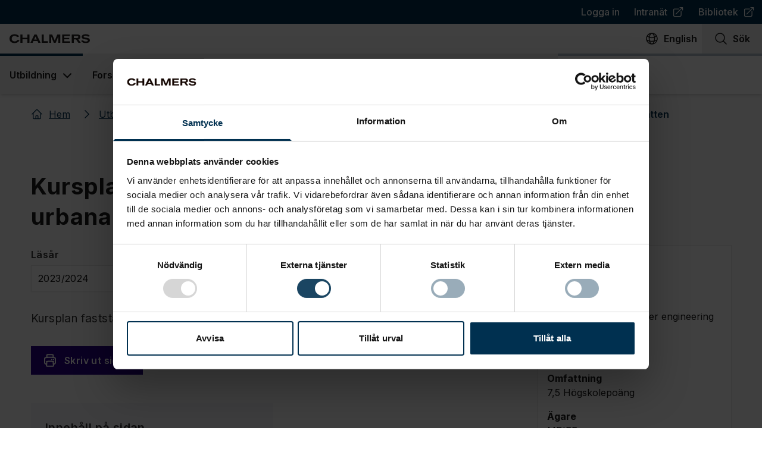

--- FILE ---
content_type: text/html; charset=utf-8
request_url: https://www.chalmers.se/utbildning/dina-studier/hitta-kurs-och-programplaner/kursplaner/ACE090/?acYear=2023/2024
body_size: 46128
content:
<!DOCTYPE html><html lang="sv"><head><meta charSet="UTF-8" data-next-head=""/><meta name="viewport" content="width=device-width,initial-scale=1" data-next-head=""/><link rel="apple-touch-icon" href="/apple-touch-icon.png" data-next-head=""/><link rel="icon" href="/favicon.ico" type="image/x-icon" data-next-head=""/><link rel="icon" href="/favicon.ico" type="image/x-icon" media="(prefers-color-scheme: light)" data-next-head=""/><link rel="icon" href="/favicon-white.ico" type="image/x-icon" media="(prefers-color-scheme: dark)" data-next-head=""/><link rel="icon" type="image/png" sizes="32x32" href="/favicon-32x32.png" data-next-head=""/><link rel="icon" type="image/png" sizes="16x16" href="/favicon-16x16.png" data-next-head=""/><meta name="theme-color" content="#003050" data-next-head=""/><meta name="robots" content="none" data-next-head=""/><title data-next-head="">Hållbar behandling av urbana vatten | Chalmers</title><meta name="og:site_name" content="Chalmers" data-next-head=""/><link rel="manifest" href="/manifest.json" data-next-head=""/><meta property="og:title" content="Hållbar behandling av urbana vatten" data-next-head=""/><link rel="canonical" href="https://www.chalmers.se/utbildning/dina-studier/hitta-kurs-och-programplaner/kursplaner/ACE090/" data-next-head=""/><meta property="og:url" content="https://www.chalmers.se/utbildning/dina-studier/hitta-kurs-och-programplaner/kursplaner/ACE090/" data-next-head=""/><meta property="og:locale" content="sv" data-next-head=""/><meta property="og:locale:alternate" content="en" data-next-head=""/><meta name="twitter:card" content="summary_large_image" data-next-head=""/><meta name="twitter:site" content="Chalmers" data-next-head=""/><meta property="og:type" content="website" data-next-head=""/><link rel="preload" href="/_next/static/media/e4af272ccee01ff0-s.p.woff2" as="font" type="font/woff2" crossorigin="anonymous" data-next-font="size-adjust"/><link rel="preload" href="/_next/static/css/4cf4df531693984c.css" as="style"/><script type="application/ld+json" data-next-head="">{"@context":"https://schema.org","@type":"Organization","logo":"https://www.chalmers.se/assets/images/chalmers.svg","url":"https://www.chalmers.se"}</script><script type="application/ld+json" data-next-head="">{"@context":"https://schema.org","@type":"Organization","name":"Chalmers Tekniska Högskola","url":"https://www.chalmers.se","logo":"https://www.chalmers.se/assets/images/chalmers.svg","sameAs":["https://www.instagram.com/chalmers.university/","https://www.tiktok.com/@chalmers.student","https://www.youtube.com/chalmersuniversity","https://se.linkedin.com/school/chalmers-university-of-technology/","https://www.facebook.com/chalmersuniversityoftechnology/"],"address":{"@type":"PostalAddress","streetAddress":"Chalmersplatsen 4 ","addressLocality":"96","postalCode":"412","addressCountry":"SE"},"contactPoint":[{"@type":"ContactPoint","email":"chalmers@chalmers.se","telephone":"+46 (0)31-772 10 00","availableLanguages":["Swedish","English"]}]}</script><script type="application/ld+json" data-next-head="">{"@context":"https://schema.org","@type":"BreadcrumbList","itemListElement":[{"@type":"ListItem","position":1,"item":"https://www.chalmers.se/","name":"Hem"},{"@type":"ListItem","position":2,"item":"https://www.chalmers.seutbildning","name":"Utbildning"},{"@type":"ListItem","position":3,"item":"https://www.chalmers.seutbildning/dina-studier","name":"Dina studier"},{"@type":"ListItem","position":4,"item":"https://www.chalmers.seutbildning/dina-studier/hitta-kurs-och-programplaner","name":"Hitta kurs och programplaner"},{"@type":"ListItem","position":5,"item":"https://www.chalmers.seutbildning/dina-studier/hitta-kurs-och-programplaner/kursplaner","name":"Kursplaner"},{"@type":"ListItem","position":6,"item":"https://www.chalmers.se/utbildning/dina-studier/hitta-kurs-och-programplaner/kursplaner/ACE090/","name":"Hållbar behandling av urbana vatten"}]}</script><link rel="stylesheet" href="https://mfstatic.com/css/mediaflowplayer.min.css"/><link rel="stylesheet" href="/_next/static/css/4cf4df531693984c.css" data-n-g=""/><noscript data-n-css=""></noscript><script defer="" noModule="" src="/_next/static/chunks/polyfills-42372ed130431b0a.js"></script><script id="Cookiebot" src="https://consent.cookiebot.com/uc.js" data-cbid="bc2bfc50-f07e-4937-9777-a31824946168" data-blockingmode="manual" type="text/javascript" defer="" data-nscript="beforeInteractive"></script><script src="/_next/static/chunks/webpack-6224d37324e372cb.js" defer=""></script><script src="/_next/static/chunks/framework-372c62845e5ba996.js" defer=""></script><script src="/_next/static/chunks/main-3d8e9da8442657a7.js" defer=""></script><script src="/_next/static/chunks/pages/_app-59afeb678b241856.js" defer=""></script><script src="/_next/static/chunks/07c2d338-b54404d02114690f.js" defer=""></script><script src="/_next/static/chunks/e885b9c7-e6c2d0e2741de37b.js" defer=""></script><script src="/_next/static/chunks/60db774e-592d868d89843f10.js" defer=""></script><script src="/_next/static/chunks/bbce1c15-4c32fc286c3fc045.js" defer=""></script><script src="/_next/static/chunks/926-e67d2d06f3a78ee9.js" defer=""></script><script src="/_next/static/chunks/678-e1b2cf11223829bb.js" defer=""></script><script src="/_next/static/chunks/467-1e7fe86875d73f84.js" defer=""></script><script src="/_next/static/chunks/442-3cd13f62130217d4.js" defer=""></script><script src="/_next/static/chunks/186-ecef39a1539022cf.js" defer=""></script><script src="/_next/static/chunks/848-c5b6b0375119181f.js" defer=""></script><script src="/_next/static/chunks/956-e16648cd9f5f466d.js" defer=""></script><script src="/_next/static/chunks/756-d46959c4959c88b2.js" defer=""></script><script src="/_next/static/chunks/161-7eb03cdb2caec65e.js" defer=""></script><script src="/_next/static/chunks/297-f5bc7c0cd375c558.js" defer=""></script><script src="/_next/static/chunks/881-51c31ab83f81ac63.js" defer=""></script><script src="/_next/static/chunks/pages/%5B...url%5D-29f2d5607baeabbf.js" defer=""></script><script src="/_next/static/R7AcMBzJmFcdqddQCp4LM/_buildManifest.js" defer=""></script><script src="/_next/static/R7AcMBzJmFcdqddQCp4LM/_ssgManifest.js" defer=""></script><style id="__jsx-1568944878">:root{--font-inter:'Inter', 'Inter Fallback'}</style></head><body><div id="__next"> <header class="sticky top-0 z-50 flex flex-col w-full max-h-full bg-white shadow-md print:hidden lg:relative"><button id="skip-to-content" class="group transition focus:underline lg:hover:underline focus:bg-west-coast focus:text-white outline-none sr-only flex w-full items-center justify-center !p-3 text-2xl font-semibold text-west-coast underline decoration-2 focus-visible:not-sr-only"><span>Gå till innehållet</span><span class="w-4 ml-3 inline-flex h-5 w-5 shrink-0 align-middle transition"><svg xmlns="http://www.w3.org/2000/svg" viewBox="0 0 24 24" fill="currentColor" aria-hidden="true" data-slot="icon" class="w-full h-full"><path fill-rule="evenodd" d="M12.97 3.97a.75.75 0 0 1 1.06 0l7.5 7.5a.75.75 0 0 1 0 1.06l-7.5 7.5a.75.75 0 1 1-1.06-1.06l6.22-6.22H3a.75.75 0 0 1 0-1.5h16.19l-6.22-6.22a.75.75 0 0 1 0-1.06Z" clip-rule="evenodd"></path></svg></span></button><nav aria-label="Top navigation" class="hidden h-[40px] w-full justify-center bg-west-coast lg:flex"><ul class="flex justify-end max-w-full mx-auto text-white w-2xl"><li><a class="flex items-center p-2 px-3 font-medium transition no-link-formatting hover:underline focus:underline" href="/login/">Logga in</a></li><li><a class="flex items-center p-2 px-3 font-medium transition no-link-formatting hover:underline focus:underline" target="_blank" rel="noopener noreferrer" href="https://intranet.chalmers.se/"><span>Intranät</span><span class="w-4 ml-2 inline-flex h-5 w-5 shrink-0 align-middle transition"><svg xmlns="http://www.w3.org/2000/svg" viewBox="0 0 24 24" fill="currentColor" aria-hidden="true" data-slot="icon" class="w-full h-full"><path fill-rule="evenodd" d="M15.75 2.25H21a.75.75 0 0 1 .75.75v5.25a.75.75 0 0 1-1.5 0V4.81L8.03 17.03a.75.75 0 0 1-1.06-1.06L19.19 3.75h-3.44a.75.75 0 0 1 0-1.5Zm-10.5 4.5a1.5 1.5 0 0 0-1.5 1.5v10.5a1.5 1.5 0 0 0 1.5 1.5h10.5a1.5 1.5 0 0 0 1.5-1.5V10.5a.75.75 0 0 1 1.5 0v8.25a3 3 0 0 1-3 3H5.25a3 3 0 0 1-3-3V8.25a3 3 0 0 1 3-3h8.25a.75.75 0 0 1 0 1.5H5.25Z" clip-rule="evenodd"></path></svg></span><span class="sr-only"> (<!-- -->Öppnas i ny flik<!-- -->)</span></a></li><li><a class="flex items-center p-2 px-3 font-medium transition no-link-formatting hover:underline focus:underline" target="_blank" rel="noopener noreferrer" href="https://www.lib.chalmers.se/"><span>Bibliotek</span><span class="w-4 ml-2 inline-flex h-5 w-5 shrink-0 align-middle transition"><svg xmlns="http://www.w3.org/2000/svg" viewBox="0 0 24 24" fill="currentColor" aria-hidden="true" data-slot="icon" class="w-full h-full"><path fill-rule="evenodd" d="M15.75 2.25H21a.75.75 0 0 1 .75.75v5.25a.75.75 0 0 1-1.5 0V4.81L8.03 17.03a.75.75 0 0 1-1.06-1.06L19.19 3.75h-3.44a.75.75 0 0 1 0-1.5Zm-10.5 4.5a1.5 1.5 0 0 0-1.5 1.5v10.5a1.5 1.5 0 0 0 1.5 1.5h10.5a1.5 1.5 0 0 0 1.5-1.5V10.5a.75.75 0 0 1 1.5 0v8.25a3 3 0 0 1-3 3H5.25a3 3 0 0 1-3-3V8.25a3 3 0 0 1 3-3h8.25a.75.75 0 0 1 0 1.5H5.25Z" clip-rule="evenodd"></path></svg></span><span class="sr-only"> (<!-- -->Öppnas i ny flik<!-- -->)</span></a></li></ul></nav><nav aria-label="Globala funktioner" class="relative flex justify-between max-w-full mx-auto bg-white w-2xl" data-headlessui-state=""><a aria-label="Till startsidan" class="group transition focus:underline lg:hover:underline focus:bg-west-coast focus:text-white outline-none group flex p-4 pr-0 xs:pr-4" href="/"><img alt="Chalmers logo" loading="lazy" width="135" height="18" decoding="async" data-nimg="1" class="group-focus:invert w-[135px] h-[18px]" style="color:transparent" src="/_next/static/media/chalmers.26fdad12.svg"/></a><ul class="flex"><li lang="en"><a aria-label="Byt språk till Engelska" href="" class="group transition focus:underline lg:hover:underline focus:bg-west-coast focus:text-white outline-none flex h-full flex-col items-center px-2 py-3 font-semibold lg:flex-row lg:space-x-2"><span class="w-6 h-6 transition-none inline-flex h-5 w-5 shrink-0 align-middle transition"><svg xmlns="http://www.w3.org/2000/svg" fill="none" viewBox="0 0 24 24" stroke-width="1.5" stroke="currentColor" aria-hidden="true" data-slot="icon" class="w-full h-full"><path stroke-linecap="round" stroke-linejoin="round" d="M12 21a9.004 9.004 0 0 0 8.716-6.747M12 21a9.004 9.004 0 0 1-8.716-6.747M12 21c2.485 0 4.5-4.03 4.5-9S14.485 3 12 3m0 18c-2.485 0-4.5-4.03-4.5-9S9.515 3 12 3m0 0a8.997 8.997 0 0 1 7.843 4.582M12 3a8.997 8.997 0 0 0-7.843 4.582m15.686 0A11.953 11.953 0 0 1 12 10.5c-2.998 0-5.74-1.1-7.843-2.918m15.686 0A8.959 8.959 0 0 1 21 12c0 .778-.099 1.533-.284 2.253m0 0A17.919 17.919 0 0 1 12 16.5c-3.162 0-6.133-.815-8.716-2.247m0 0A9.015 9.015 0 0 1 3 12c0-1.605.42-3.113 1.157-4.418"></path></svg></span><span aria-hidden="true" class="hidden xs:inline-flex">English</span><span aria-hidden="true" class="flex justify-center w-10 xs:hidden">en</span></a></li><li><button aria-label="Sök på sidan" class="group transition focus:underline lg:hover:underline focus:bg-west-coast focus:text-white outline-none flex h-full w-[65px] flex-col items-center px-2 py-3 font-semibold xs:w-20 lg:w-auto lg:flex-row lg:space-x-2 lg:px-5"><span class="w-6 h-6 transition-none inline-flex h-5 w-5 shrink-0 align-middle transition"><svg xmlns="http://www.w3.org/2000/svg" fill="none" viewBox="0 0 24 24" stroke-width="1.5" stroke="currentColor" aria-hidden="true" data-slot="icon" class="w-full h-full"><path stroke-linecap="round" stroke-linejoin="round" d="m21 21-5.197-5.197m0 0A7.5 7.5 0 1 0 5.196 5.196a7.5 7.5 0 0 0 10.607 10.607Z"></path></svg></span><span>Sök</span></button></li><li><button aria-label="Öppna mobilmeny" class="group transition focus:underline lg:hover:underline focus:bg-west-coast focus:text-white outline-none flex h-full w-[70px] flex-col items-center p-3 font-semibold xs:w-20 lg:hidden lg:flex-row lg:space-x-2" type="button" aria-expanded="false" data-headlessui-state=""><span class="w-6 h-6 transition-none inline-flex h-5 w-5 shrink-0 align-middle transition"><svg xmlns="http://www.w3.org/2000/svg" fill="none" viewBox="0 0 24 24" stroke-width="1.5" stroke="currentColor" aria-hidden="true" data-slot="icon" class="w-full h-full"><path stroke-linecap="round" stroke-linejoin="round" d="M3.75 6.75h16.5M3.75 12h16.5m-16.5 5.25h16.5"></path></svg></span>Meny</button></li></ul></nav><span hidden="" style="position:fixed;top:1px;left:1px;width:1px;height:0;padding:0;margin:-1px;overflow:hidden;clip:rect(0, 0, 0, 0);white-space:nowrap;border-width:0;display:none"></span><nav aria-label="Primary navigation" class="bg-white hidden flex-col mx-auto w-2xl max-w-full h-[68px] lg:flex"><div class="w-full h-1 bg-west-coast-300"></div><ul class="flex flex-col flex-1 -mt-1 lg:flex-row"><li class="flex" data-headlessui-state=""><button aria-haspopup="menu" class="group relative flex items-center border-t-4 border-transparent px-4 font-semibold outline-none transition hover:bg-neutral-off-white hover:text-west-coast focus:bg-west-coast focus:text-white hover:border-west-coast border-west-coast" type="button" aria-expanded="false" data-headlessui-state=""><span class="whitespace-nowrap">Utbildning</span><svg xmlns="http://www.w3.org/2000/svg" viewBox="0 0 20 20" fill="currentColor" aria-hidden="true" data-slot="icon" class="-mr-1 ml-1 h-7 w-7 transition group-hover:text-tile"><path fill-rule="evenodd" d="M5.22 8.22a.75.75 0 0 1 1.06 0L10 11.94l3.72-3.72a.75.75 0 1 1 1.06 1.06l-4.25 4.25a.75.75 0 0 1-1.06 0L5.22 9.28a.75.75 0 0 1 0-1.06Z" clip-rule="evenodd"></path></svg></button></li><span hidden="" style="position:fixed;top:1px;left:1px;width:1px;height:0;padding:0;margin:-1px;overflow:hidden;clip:rect(0, 0, 0, 0);white-space:nowrap;border-width:0;display:none"></span><li class="flex" data-headlessui-state=""><button aria-haspopup="menu" class="group relative flex items-center border-t-4 border-transparent px-4 font-semibold outline-none transition hover:bg-neutral-off-white hover:text-west-coast focus:bg-west-coast focus:text-white hover:border-west-coast" type="button" aria-expanded="false" data-headlessui-state=""><span class="whitespace-nowrap">Forskning</span><svg xmlns="http://www.w3.org/2000/svg" viewBox="0 0 20 20" fill="currentColor" aria-hidden="true" data-slot="icon" class="-mr-1 ml-1 h-7 w-7 transition group-hover:text-tile"><path fill-rule="evenodd" d="M5.22 8.22a.75.75 0 0 1 1.06 0L10 11.94l3.72-3.72a.75.75 0 1 1 1.06 1.06l-4.25 4.25a.75.75 0 0 1-1.06 0L5.22 9.28a.75.75 0 0 1 0-1.06Z" clip-rule="evenodd"></path></svg></button></li><span hidden="" style="position:fixed;top:1px;left:1px;width:1px;height:0;padding:0;margin:-1px;overflow:hidden;clip:rect(0, 0, 0, 0);white-space:nowrap;border-width:0;display:none"></span><li class="flex" data-headlessui-state=""><button aria-haspopup="menu" class="group relative flex items-center border-t-4 border-transparent px-4 font-semibold outline-none transition hover:bg-neutral-off-white hover:text-west-coast focus:bg-west-coast focus:text-white hover:border-west-coast" type="button" aria-expanded="false" data-headlessui-state=""><span class="whitespace-nowrap">Samarbeta med oss</span><svg xmlns="http://www.w3.org/2000/svg" viewBox="0 0 20 20" fill="currentColor" aria-hidden="true" data-slot="icon" class="-mr-1 ml-1 h-7 w-7 transition group-hover:text-tile"><path fill-rule="evenodd" d="M5.22 8.22a.75.75 0 0 1 1.06 0L10 11.94l3.72-3.72a.75.75 0 1 1 1.06 1.06l-4.25 4.25a.75.75 0 0 1-1.06 0L5.22 9.28a.75.75 0 0 1 0-1.06Z" clip-rule="evenodd"></path></svg></button></li><span hidden="" style="position:fixed;top:1px;left:1px;width:1px;height:0;padding:0;margin:-1px;overflow:hidden;clip:rect(0, 0, 0, 0);white-space:nowrap;border-width:0;display:none"></span><li class="flex" data-headlessui-state=""><button aria-haspopup="menu" class="group relative flex items-center border-t-4 border-transparent px-4 font-semibold outline-none transition hover:bg-neutral-off-white hover:text-west-coast focus:bg-west-coast focus:text-white hover:border-west-coast" type="button" aria-expanded="false" data-headlessui-state=""><span class="whitespace-nowrap">Om Chalmers</span><svg xmlns="http://www.w3.org/2000/svg" viewBox="0 0 20 20" fill="currentColor" aria-hidden="true" data-slot="icon" class="-mr-1 ml-1 h-7 w-7 transition group-hover:text-tile"><path fill-rule="evenodd" d="M5.22 8.22a.75.75 0 0 1 1.06 0L10 11.94l3.72-3.72a.75.75 0 1 1 1.06 1.06l-4.25 4.25a.75.75 0 0 1-1.06 0L5.22 9.28a.75.75 0 0 1 0-1.06Z" clip-rule="evenodd"></path></svg></button></li><span hidden="" style="position:fixed;top:1px;left:1px;width:1px;height:0;padding:0;margin:-1px;overflow:hidden;clip:rect(0, 0, 0, 0);white-space:nowrap;border-width:0;display:none"></span><li class="flex" data-headlessui-state=""><button aria-haspopup="menu" class="group relative flex items-center border-t-4 border-transparent px-4 font-semibold outline-none transition hover:bg-neutral-off-white hover:text-west-coast focus:bg-west-coast focus:text-white hover:border-west-coast" type="button" aria-expanded="false" data-headlessui-state=""><span class="whitespace-nowrap">Aktuellt</span><svg xmlns="http://www.w3.org/2000/svg" viewBox="0 0 20 20" fill="currentColor" aria-hidden="true" data-slot="icon" class="-mr-1 ml-1 h-7 w-7 transition group-hover:text-tile"><path fill-rule="evenodd" d="M5.22 8.22a.75.75 0 0 1 1.06 0L10 11.94l3.72-3.72a.75.75 0 1 1 1.06 1.06l-4.25 4.25a.75.75 0 0 1-1.06 0L5.22 9.28a.75.75 0 0 1 0-1.06Z" clip-rule="evenodd"></path></svg></button></li><span hidden="" style="position:fixed;top:1px;left:1px;width:1px;height:0;padding:0;margin:-1px;overflow:hidden;clip:rect(0, 0, 0, 0);white-space:nowrap;border-width:0;display:none"></span><li class="flex" data-headlessui-state=""><button aria-haspopup="menu" class="group relative flex items-center border-t-4 border-transparent px-4 font-semibold outline-none transition hover:bg-neutral-off-white hover:text-west-coast focus:bg-west-coast focus:text-white hover:border-west-coast" type="button" aria-expanded="false" data-headlessui-state=""><span class="whitespace-nowrap">Institutioner</span><svg xmlns="http://www.w3.org/2000/svg" viewBox="0 0 20 20" fill="currentColor" aria-hidden="true" data-slot="icon" class="-mr-1 ml-1 h-7 w-7 transition group-hover:text-tile"><path fill-rule="evenodd" d="M5.22 8.22a.75.75 0 0 1 1.06 0L10 11.94l3.72-3.72a.75.75 0 1 1 1.06 1.06l-4.25 4.25a.75.75 0 0 1-1.06 0L5.22 9.28a.75.75 0 0 1 0-1.06Z" clip-rule="evenodd"></path></svg></button></li><span hidden="" style="position:fixed;top:1px;left:1px;width:1px;height:0;padding:0;margin:-1px;overflow:hidden;clip:rect(0, 0, 0, 0);white-space:nowrap;border-width:0;display:none"></span></ul></nav><span hidden="" style="position:fixed;top:1px;left:1px;width:1px;height:0;padding:0;margin:-1px;overflow:hidden;clip:rect(0, 0, 0, 0);white-space:nowrap;border-width:0;display:none"></span></header><main class="mb-10 flex w-full flex-col items-center shadow-[0_-2px_4px_0Rgba(0,0,0,0.05)] lg:pt-0"><nav class="mb-1.5 w-xl max-w-full py-3.5 px-3 print:hidden" aria-label="Breadcrumbs"><ol class="flex flex-wrap"><li><a class="group text-west-coast transition underline hover:no-underline focus:bg-west-coast focus:text-white relative p-2 pl-0 no-link-formatting flex items-center pr-4" href="/"><span class=" pointer-events-none mr-2.5 select-none transition-none inline-flex h-5 w-5 shrink-0 align-middle transition"><svg xmlns="http://www.w3.org/2000/svg" fill="none" viewBox="0 0 24 24" stroke-width="1.5" stroke="currentColor" aria-hidden="true" data-slot="icon" class="w-full h-full"><path stroke-linecap="round" stroke-linejoin="round" d="m2.25 12 8.954-8.955c.44-.439 1.152-.439 1.591 0L21.75 12M4.5 9.75v10.125c0 .621.504 1.125 1.125 1.125H9.75v-4.875c0-.621.504-1.125 1.125-1.125h2.25c.621 0 1.125.504 1.125 1.125V21h4.125c.621 0 1.125-.504 1.125-1.125V9.75M8.25 21h8.25"></path></svg></span><span>Hem</span></a></li><li><a class="group text-west-coast transition underline hover:no-underline focus:bg-west-coast focus:text-white relative p-2 pl-3 no-link-formatting flex items-center pr-4" href="/utbildning/"><span class="-ml-2.5 pointer-events-none mr-2.5 select-none transition-none inline-flex h-5 w-5 shrink-0 align-middle transition"><svg xmlns="http://www.w3.org/2000/svg" viewBox="0 0 24 24" fill="currentColor" aria-hidden="true" data-slot="icon" class="w-full h-full"><path fill-rule="evenodd" d="M16.28 11.47a.75.75 0 0 1 0 1.06l-7.5 7.5a.75.75 0 0 1-1.06-1.06L14.69 12 7.72 5.03a.75.75 0 0 1 1.06-1.06l7.5 7.5Z" clip-rule="evenodd"></path></svg></span><span>Utbildning</span></a></li><li><a class="group text-west-coast transition underline hover:no-underline focus:bg-west-coast focus:text-white relative p-2 pl-3 no-link-formatting flex items-center pr-4" href="/utbildning/dina-studier/"><span class="-ml-2.5 pointer-events-none mr-2.5 select-none transition-none inline-flex h-5 w-5 shrink-0 align-middle transition"><svg xmlns="http://www.w3.org/2000/svg" viewBox="0 0 24 24" fill="currentColor" aria-hidden="true" data-slot="icon" class="w-full h-full"><path fill-rule="evenodd" d="M16.28 11.47a.75.75 0 0 1 0 1.06l-7.5 7.5a.75.75 0 0 1-1.06-1.06L14.69 12 7.72 5.03a.75.75 0 0 1 1.06-1.06l7.5 7.5Z" clip-rule="evenodd"></path></svg></span><span>Dina studier</span></a></li><li><a class="group text-west-coast transition underline hover:no-underline focus:bg-west-coast focus:text-white relative p-2 pl-3 no-link-formatting flex items-center pr-4" href="/utbildning/dina-studier/hitta-kurs-och-programplaner/"><span class="-ml-2.5 pointer-events-none mr-2.5 select-none transition-none inline-flex h-5 w-5 shrink-0 align-middle transition"><svg xmlns="http://www.w3.org/2000/svg" viewBox="0 0 24 24" fill="currentColor" aria-hidden="true" data-slot="icon" class="w-full h-full"><path fill-rule="evenodd" d="M16.28 11.47a.75.75 0 0 1 0 1.06l-7.5 7.5a.75.75 0 0 1-1.06-1.06L14.69 12 7.72 5.03a.75.75 0 0 1 1.06-1.06l7.5 7.5Z" clip-rule="evenodd"></path></svg></span><span>Hitta kurs och programplaner</span></a></li><li><a class="group text-west-coast transition underline hover:no-underline focus:bg-west-coast focus:text-white relative p-2 pl-3 no-link-formatting flex items-center pr-4" href="/utbildning/dina-studier/hitta-kurs-och-programplaner/kursplaner/"><span class="-ml-2.5 pointer-events-none mr-2.5 select-none transition-none inline-flex h-5 w-5 shrink-0 align-middle transition"><svg xmlns="http://www.w3.org/2000/svg" viewBox="0 0 24 24" fill="currentColor" aria-hidden="true" data-slot="icon" class="w-full h-full"><path fill-rule="evenodd" d="M16.28 11.47a.75.75 0 0 1 0 1.06l-7.5 7.5a.75.75 0 0 1-1.06-1.06L14.69 12 7.72 5.03a.75.75 0 0 1 1.06-1.06l7.5 7.5Z" clip-rule="evenodd"></path></svg></span><span>Kursplaner</span></a></li><li aria-current="location" class="relative flex items-center p-2 pl-3 pr-4 text-west-coast"><span class="pointer-events-none -ml-2.5 mr-2.5 select-none transition-none inline-flex h-5 w-5 shrink-0 align-middle transition"><svg xmlns="http://www.w3.org/2000/svg" viewBox="0 0 24 24" fill="currentColor" aria-hidden="true" data-slot="icon" class="w-full h-full"><path fill-rule="evenodd" d="M16.28 11.47a.75.75 0 0 1 0 1.06l-7.5 7.5a.75.75 0 0 1-1.06-1.06L14.69 12 7.72 5.03a.75.75 0 0 1 1.06-1.06l7.5 7.5Z" clip-rule="evenodd"></path></svg></span><strong>Hållbar behandling av urbana vatten</strong></li></ol></nav><div class="w-xl my-6 max-w-full px-3 text-left lg:mt-14"><h1 id="kursplan-for-hallbar-behandling-av-urbana-vatten" class="max-w-3xl text-3xl font-bold leading-snug tracking-wide text-neutral-800 md:text-4xl text-4xl font-bold text-neutral-900">Kursplan för Hållbar behandling av urbana vatten</h1></div><div class="px-3 w-xl items-start lg:grid-cols-[minmax(0,1fr)_325px] grid max-w-full grid-cols-1"><div class="lg:pr-10" id="main-content"><article><div class="mb-8 w-full print:hidden"><div class="grid grid-cols-1 gap-4 mb-4 md:grid-cols-2 md:justify-items-stretch"></div></div><p class="text-xl">Kursplan fastställd 2021-02-26 av programansvarig (eller motsvarande).</p><button type="button" class="print:hidden print:hidden my-4 inline-flex justify-center items-center py-2.5 space-x-2 font-bold focus:text-white focus:bg-west-coast outline-none focus:ring-2 focus:ring-inset focus:ring-white focus:ring-offset-2 focus:ring-offset-west-coast hover:backdrop-brightness-125 transition px-5 p-2 !text-[16px] !font-semibold text-white bg-dusk hover:bg-dusk-800 focus:bg-dusk"><svg xmlns="http://www.w3.org/2000/svg" fill="none" viewBox="0 0 24 24" stroke-width="1.5" stroke="currentColor" aria-hidden="true" data-slot="icon" class="mr-3 w-6 h-6 stroke-white stroke-2"><path stroke-linecap="round" stroke-linejoin="round" d="M6.72 13.829c-.24.03-.48.062-.72.096m.72-.096a42.415 42.415 0 0 1 10.56 0m-10.56 0L6.34 18m10.94-4.171c.24.03.48.062.72.096m-.72-.096L17.66 18m0 0 .229 2.523a1.125 1.125 0 0 1-1.12 1.227H7.231c-.662 0-1.18-.568-1.12-1.227L6.34 18m11.318 0h1.091A2.25 2.25 0 0 0 21 15.75V9.456c0-1.081-.768-2.015-1.837-2.175a48.055 48.055 0 0 0-1.913-.247M6.34 18H5.25A2.25 2.25 0 0 1 3 15.75V9.456c0-1.081.768-2.015 1.837-2.175a48.041 48.041 0 0 1 1.913-.247m10.5 0a48.536 48.536 0 0 0-10.5 0m10.5 0V3.375c0-.621-.504-1.125-1.125-1.125h-8.25c-.621 0-1.125.504-1.125 1.125v3.659M18 10.5h.008v.008H18V10.5Zm-3 0h.008v.008H15V10.5Z"></path></svg>Skriv ut sidan</button><div class="mt-4 lg:hidden flex-col py-6 px-4 grid grid-cols-1 place-items-start p-4 pt-5 border-b-4 border-b-west-coast-300 flex bg-white ring-1 ring-neutral-100" heading="Kursöversikt"><h2 id="kursoversikt" class="mt-0 mb-4 text-3xl font-bold text-neutral-900">Kursöversikt</h2><ul class="child:flex child:flex-col no-list-formatting"><li class="my-4 last:mb-0"><b>Engelskt namn</b><span>Sustainable urban water engineering</span></li><li class="my-4 last:mb-0"><b>Kurskod</b><span>ACE090</span></li><li class="my-4 last:mb-0"><b>Omfattning</b><span>7,5 Högskolepoäng</span></li><li class="my-4 last:mb-0"><b>Ägare</b><span>MPIEE</span></li><li class="my-4 last:mb-0"><b>Utbildningsnivå</b><span>Avancerad nivå</span></li><li class="my-4 last:mb-0"><b>Huvudområde</b><span>Samhällsbyggnadsteknik</span></li><li class="my-4 last:mb-0"><b>Institution</b><span>ARKITEKTUR OCH SAMHÄLLSBYGGNADSTEKNIK</span></li><li class="my-4 last:mb-0"><b>Betygsskala</b><span>TH - Mycket väl godkänd (5), Väl godkänd (4), Godkänd (3), Underkänd</span></li></ul></div><aside aria-labelledby="tableOfContent" class="my-8 flex flex-col w-full px-6 py-6 bg-dusk-50 md:w-1/2 my-2"><h3 id="tableOfContent" class="px-0 py-0 my-0 text-2xl font-semibold">Innehåll på sidan</h3><ol style="display:flex;flex-direction:column;row-gap:0.25rem;list-style:none;padding:0;margin:0;padding-top:0.5rem;padding-bottom:0.5rem"><li><a class="underline transition text-west-coast hover:no-underline" href="/utbildning/dina-studier/hitta-kurs-och-programplaner/kursplaner/ACE090/?acYear=2023%2F2024#kurstillfalle-1">Kurstillfälle 1</a></li><li><a class="underline transition text-west-coast hover:no-underline" href="/utbildning/dina-studier/hitta-kurs-och-programplaner/kursplaner/ACE090/?acYear=2023%2F2024#behorighet">Behörighet</a></li><li><a class="underline transition text-west-coast hover:no-underline" href="/utbildning/dina-studier/hitta-kurs-och-programplaner/kursplaner/ACE090/?acYear=2023%2F2024#sarskild-behorighet">Särskild behörighet</a></li><li><a class="underline transition text-west-coast hover:no-underline" href="/utbildning/dina-studier/hitta-kurs-och-programplaner/kursplaner/ACE090/?acYear=2023%2F2024#kursspecifika-forkunskaper">Kursspecifika förkunskaper</a></li><li><a class="underline transition text-west-coast hover:no-underline" href="/utbildning/dina-studier/hitta-kurs-och-programplaner/kursplaner/ACE090/?acYear=2023%2F2024#syfte">Syfte</a></li><li><a class="underline transition text-west-coast hover:no-underline" href="/utbildning/dina-studier/hitta-kurs-och-programplaner/kursplaner/ACE090/?acYear=2023%2F2024#larandemal-(efter-fullgjord-kurs-ska-studenten-kunna)">Lärandemål (efter fullgjord kurs ska studenten kunna)</a></li><li><a class="underline transition text-west-coast hover:no-underline" href="/utbildning/dina-studier/hitta-kurs-och-programplaner/kursplaner/ACE090/?acYear=2023%2F2024#innehall">Innehåll</a></li><li><a class="underline transition text-west-coast hover:no-underline" href="/utbildning/dina-studier/hitta-kurs-och-programplaner/kursplaner/ACE090/?acYear=2023%2F2024#organisation">Organisation</a></li><li><a class="underline transition text-west-coast hover:no-underline" href="/utbildning/dina-studier/hitta-kurs-och-programplaner/kursplaner/ACE090/?acYear=2023%2F2024#oversattning-saknas:-page.coursepage.litterature">Litteratur</a></li><li><a class="underline transition text-west-coast hover:no-underline" href="/utbildning/dina-studier/hitta-kurs-och-programplaner/kursplaner/ACE090/?acYear=2023%2F2024#examination-inklusive-obligatoriska-moment">Examination inklusive obligatoriska moment</a></li></ol></aside><div><div><h2 class="mb-1.5 font-semibold" id="kurstillfalle-1">Kurstillfälle 1</h2><ul class="space-y-5 no-list-formatting child:flex child:flex-col"><li><strong>Undervisningsspråk</strong> <!-- -->Engelska</li><li><strong>Anmälningskod</strong> <!-- -->27121</li><li><strong>Max antal deltagare</strong>70<!-- --> <!-- -->(minst 10% av platserna reserveras för utbytesstudenter)</li><li><strong>Blockschema</strong><button class="inline-flex mr-auto underline text-west-coast hover:no-underline focus:bg-west-coast focus:text-white focus:no-underline">D+</button></li><li><strong>Sökbar för utbytesstudenter</strong>Ja</li></ul><h3 class="mb-1.5 font-semibold">Poängfördelning</h3><div class="w-full mx-auto overflow-auto"><div class="relative"><div class="mx-auto w-full overflow-auto"><table tabindex="0" class="relative w-full table-auto border-collapse"><thead aria-hidden="true" class="static top-offset-menu z-20 overflow-hidden lg:top-0"><tr><th><div>Modul</div></th><th><div>LP1</div></th><th><div>LP2</div></th><th><div>LP3</div></th><th><div>LP4</div></th><th><div>Sommar</div></th><th><div>Ej LP</div></th><th><div>Tentamensdatum</div></th></tr></thead><tbody><tr class="[&amp;&gt;*]:leading-7"><td><span><span>0118 Tentamen</span><span> 3 hp</span></span><br/><span class="whitespace-nowrap">Betygsskala: TH</span></td><td class="whitespace-nowrap"> </td><td class="whitespace-nowrap">3 hp</td><td class="whitespace-nowrap"> </td><td class="whitespace-nowrap"> </td><td class="whitespace-nowrap"> </td><td class="whitespace-nowrap"> </td><td><ul class="no-list-formatting"><li class="inline-flex items-center space-x-px whitespace-nowrap">09 Jan 2024 em J<!-- --> </li><li class="inline-flex items-center space-x-px whitespace-nowrap">04 Apr 2024 em J<!-- --> </li><li class="inline-flex items-center space-x-px whitespace-nowrap">21 Aug 2024 fm J<!-- --> </li></ul></td></tr><tr class="[&amp;&gt;*]:leading-7"><td><span><span>0218 Projekt</span><span> 4,5 hp</span></span><br/><span class="whitespace-nowrap">Betygsskala: TH</span></td><td class="whitespace-nowrap"> </td><td class="whitespace-nowrap">4,5 hp</td><td class="whitespace-nowrap"> </td><td class="whitespace-nowrap"> </td><td class="whitespace-nowrap"> </td><td class="whitespace-nowrap"> </td><td class="whitespace-nowrap"></td></tr></tbody></table></div></div><footer class="mt-4"></footer></div><h3>I program</h3><ul class="!m-0"><li><a href="/utbildning/dina-studier/hitta-kurs-och-programplaner/programplaner/MPIEE/?acYear=2023/2024&amp;year=1">MPIEE - INFRASTRUKTUR OCH MILJÖTEKNIK, MASTERPROGRAM, Årskurs 1<!-- --> <!-- -->(obligatorisk)</a></li></ul><h3>Examinator</h3><ul class="flex flex-col mb-8 space-y-3 no-list-formatting"><li><div class="h-full flex-col gap-3 p-4 border-b-4 border-b-west-coast-300 flex bg-white ring-1 ring-neutral-100"><header class="flex flex-col items-start gap-4"><div class="flex items-center gap-4"><div class="aspect-square h-20"><img alt="" role="presentation" loading="lazy" width="80" height="80" decoding="async" data-nimg="1" class="rounded-full" style="color:transparent;object-position:50% 50%;background-size:cover;background-position:50% 50%;background-repeat:no-repeat;background-image:url(&quot;data:image/svg+xml;charset=utf-8,%3Csvg xmlns=&#x27;http://www.w3.org/2000/svg&#x27; viewBox=&#x27;0 0 80 80&#x27;%3E%3Cfilter id=&#x27;b&#x27; color-interpolation-filters=&#x27;sRGB&#x27;%3E%3CfeGaussianBlur stdDeviation=&#x27;20&#x27;/%3E%3CfeColorMatrix values=&#x27;1 0 0 0 0 0 1 0 0 0 0 0 1 0 0 0 0 0 100 -1&#x27; result=&#x27;s&#x27;/%3E%3CfeFlood x=&#x27;0&#x27; y=&#x27;0&#x27; width=&#x27;100%25&#x27; height=&#x27;100%25&#x27;/%3E%3CfeComposite operator=&#x27;out&#x27; in=&#x27;s&#x27;/%3E%3CfeComposite in2=&#x27;SourceGraphic&#x27;/%3E%3CfeGaussianBlur stdDeviation=&#x27;20&#x27;/%3E%3C/filter%3E%3Cimage width=&#x27;100%25&#x27; height=&#x27;100%25&#x27; x=&#x27;0&#x27; y=&#x27;0&#x27; preserveAspectRatio=&#x27;none&#x27; style=&#x27;filter: url(%23b);&#x27; href=&#x27;[data-uri]&#x27;/%3E%3C/svg%3E&quot;)" sizes="80px" srcSet="/_next/image/?url=https%3A%2F%2Fcms.www.chalmers.se%2FMedia%2Fp2mf0fa0%2Fann-margret-hvitt-stromvall_386x386.jpg%3Fwidth%3D512%26height%3D512%26v%3D1da284881caf850%26quality%3D60%26format%3Dwebp&amp;w=16&amp;q=90 16w, /_next/image/?url=https%3A%2F%2Fcms.www.chalmers.se%2FMedia%2Fp2mf0fa0%2Fann-margret-hvitt-stromvall_386x386.jpg%3Fwidth%3D512%26height%3D512%26v%3D1da284881caf850%26quality%3D60%26format%3Dwebp&amp;w=32&amp;q=90 32w, /_next/image/?url=https%3A%2F%2Fcms.www.chalmers.se%2FMedia%2Fp2mf0fa0%2Fann-margret-hvitt-stromvall_386x386.jpg%3Fwidth%3D512%26height%3D512%26v%3D1da284881caf850%26quality%3D60%26format%3Dwebp&amp;w=48&amp;q=90 48w, /_next/image/?url=https%3A%2F%2Fcms.www.chalmers.se%2FMedia%2Fp2mf0fa0%2Fann-margret-hvitt-stromvall_386x386.jpg%3Fwidth%3D512%26height%3D512%26v%3D1da284881caf850%26quality%3D60%26format%3Dwebp&amp;w=64&amp;q=90 64w, /_next/image/?url=https%3A%2F%2Fcms.www.chalmers.se%2FMedia%2Fp2mf0fa0%2Fann-margret-hvitt-stromvall_386x386.jpg%3Fwidth%3D512%26height%3D512%26v%3D1da284881caf850%26quality%3D60%26format%3Dwebp&amp;w=96&amp;q=90 96w, /_next/image/?url=https%3A%2F%2Fcms.www.chalmers.se%2FMedia%2Fp2mf0fa0%2Fann-margret-hvitt-stromvall_386x386.jpg%3Fwidth%3D512%26height%3D512%26v%3D1da284881caf850%26quality%3D60%26format%3Dwebp&amp;w=128&amp;q=90 128w, /_next/image/?url=https%3A%2F%2Fcms.www.chalmers.se%2FMedia%2Fp2mf0fa0%2Fann-margret-hvitt-stromvall_386x386.jpg%3Fwidth%3D512%26height%3D512%26v%3D1da284881caf850%26quality%3D60%26format%3Dwebp&amp;w=256&amp;q=90 256w, /_next/image/?url=https%3A%2F%2Fcms.www.chalmers.se%2FMedia%2Fp2mf0fa0%2Fann-margret-hvitt-stromvall_386x386.jpg%3Fwidth%3D512%26height%3D512%26v%3D1da284881caf850%26quality%3D60%26format%3Dwebp&amp;w=384&amp;q=90 384w, /_next/image/?url=https%3A%2F%2Fcms.www.chalmers.se%2FMedia%2Fp2mf0fa0%2Fann-margret-hvitt-stromvall_386x386.jpg%3Fwidth%3D512%26height%3D512%26v%3D1da284881caf850%26quality%3D60%26format%3Dwebp&amp;w=640&amp;q=90 640w, /_next/image/?url=https%3A%2F%2Fcms.www.chalmers.se%2FMedia%2Fp2mf0fa0%2Fann-margret-hvitt-stromvall_386x386.jpg%3Fwidth%3D512%26height%3D512%26v%3D1da284881caf850%26quality%3D60%26format%3Dwebp&amp;w=750&amp;q=90 750w, /_next/image/?url=https%3A%2F%2Fcms.www.chalmers.se%2FMedia%2Fp2mf0fa0%2Fann-margret-hvitt-stromvall_386x386.jpg%3Fwidth%3D512%26height%3D512%26v%3D1da284881caf850%26quality%3D60%26format%3Dwebp&amp;w=828&amp;q=90 828w, /_next/image/?url=https%3A%2F%2Fcms.www.chalmers.se%2FMedia%2Fp2mf0fa0%2Fann-margret-hvitt-stromvall_386x386.jpg%3Fwidth%3D512%26height%3D512%26v%3D1da284881caf850%26quality%3D60%26format%3Dwebp&amp;w=1080&amp;q=90 1080w, /_next/image/?url=https%3A%2F%2Fcms.www.chalmers.se%2FMedia%2Fp2mf0fa0%2Fann-margret-hvitt-stromvall_386x386.jpg%3Fwidth%3D512%26height%3D512%26v%3D1da284881caf850%26quality%3D60%26format%3Dwebp&amp;w=1200&amp;q=90 1200w, /_next/image/?url=https%3A%2F%2Fcms.www.chalmers.se%2FMedia%2Fp2mf0fa0%2Fann-margret-hvitt-stromvall_386x386.jpg%3Fwidth%3D512%26height%3D512%26v%3D1da284881caf850%26quality%3D60%26format%3Dwebp&amp;w=1920&amp;q=90 1920w, /_next/image/?url=https%3A%2F%2Fcms.www.chalmers.se%2FMedia%2Fp2mf0fa0%2Fann-margret-hvitt-stromvall_386x386.jpg%3Fwidth%3D512%26height%3D512%26v%3D1da284881caf850%26quality%3D60%26format%3Dwebp&amp;w=2048&amp;q=90 2048w, /_next/image/?url=https%3A%2F%2Fcms.www.chalmers.se%2FMedia%2Fp2mf0fa0%2Fann-margret-hvitt-stromvall_386x386.jpg%3Fwidth%3D512%26height%3D512%26v%3D1da284881caf850%26quality%3D60%26format%3Dwebp&amp;w=3840&amp;q=90 3840w" src="/_next/image/?url=https%3A%2F%2Fcms.www.chalmers.se%2FMedia%2Fp2mf0fa0%2Fann-margret-hvitt-stromvall_386x386.jpg%3Fwidth%3D512%26height%3D512%26v%3D1da284881caf850%26quality%3D60%26format%3Dwebp&amp;w=3840&amp;q=90"/></div><div class="hidden md:block"><a class="flex items-center underline" href="/personer/annmargr/"><span class="mr-1.5 inline-flex h-5 w-5 shrink-0 align-middle transition"><svg xmlns="http://www.w3.org/2000/svg" fill="none" viewBox="0 0 24 24" stroke-width="1.5" stroke="currentColor" aria-hidden="true" data-slot="icon" class="w-full h-full"><path stroke-linecap="round" stroke-linejoin="round" d="M17.982 18.725A7.488 7.488 0 0 0 12 15.75a7.488 7.488 0 0 0-5.982 2.975m11.963 0a9 9 0 1 0-11.963 0m11.963 0A8.966 8.966 0 0 1 12 21a8.966 8.966 0 0 1-5.982-2.275M15 9.75a3 3 0 1 1-6 0 3 3 0 0 1 6 0Z"></path></svg></span><span>Gå till personsida</span></a></div></div><div class="flex flex-col"><strong class="text-2xl font-semibold">Ann-Margret Hvitt Strömvall</strong><div class="text-gray-700"><span class="mb-2 block last:mb-0"><ul class="no-list-formatting mt-1 grid grid-cols-1 gap-2"><li>Professor<!-- -->,<!-- --> <!-- -->Vatten miljö teknik, Arkitektur och samhällsbyggnadsteknik</li></ul></span></div></div></header><div class="flex flex-col"><strong class="mb-1.5 font-semibold">Kontakt</strong><ul class="no-list-formatting flex flex-col gap-2"><li class="w-full"><a class="flex items-center underline" href="mailto:ann-margret.stromvall@chalmers.se"><span class="mr-1.5 inline-flex h-5 w-5 shrink-0 align-middle transition"><svg xmlns="http://www.w3.org/2000/svg" fill="none" viewBox="0 0 24 24" stroke-width="1.5" stroke="currentColor" aria-hidden="true" data-slot="icon" class="w-full h-full"><path stroke-linecap="round" stroke-linejoin="round" d="M21.75 6.75v10.5a2.25 2.25 0 0 1-2.25 2.25h-15a2.25 2.25 0 0 1-2.25-2.25V6.75m19.5 0A2.25 2.25 0 0 0 19.5 4.5h-15a2.25 2.25 0 0 0-2.25 2.25m19.5 0v.243a2.25 2.25 0 0 1-1.07 1.916l-7.5 4.615a2.25 2.25 0 0 1-2.36 0L3.32 8.91a2.25 2.25 0 0 1-1.07-1.916V6.75"></path></svg></span><span class="overflow-hidden text-ellipsis">ann-margret.stromvall@chalmers.se</span></a></li><li><a class="flex items-center underline" href="tel:+46-31-772-86-00"><span class="mr-1.5 inline-flex h-5 w-5 shrink-0 align-middle transition"><svg xmlns="http://www.w3.org/2000/svg" fill="none" viewBox="0 0 24 24" stroke-width="1.5" stroke="currentColor" aria-hidden="true" data-slot="icon" class="w-full h-full"><path stroke-linecap="round" stroke-linejoin="round" d="M2.25 6.75c0 8.284 6.716 15 15 15h2.25a2.25 2.25 0 0 0 2.25-2.25v-1.372c0-.516-.351-.966-.852-1.091l-4.423-1.106c-.44-.11-.902.055-1.173.417l-.97 1.293c-.282.376-.769.542-1.21.38a12.035 12.035 0 0 1-7.143-7.143c-.162-.441.004-.928.38-1.21l1.293-.97c.363-.271.527-.734.417-1.173L6.963 3.102a1.125 1.125 0 0 0-1.091-.852H4.5A2.25 2.25 0 0 0 2.25 4.5v2.25Z"></path></svg></span><span>031-772 86 00</span></a></li><li class="block md:hidden"><a class="flex items-center underline" href="/personer/annmargr/"><span class="mr-1.5 inline-flex h-5 w-5 shrink-0 align-middle transition"><svg xmlns="http://www.w3.org/2000/svg" fill="none" viewBox="0 0 24 24" stroke-width="1.5" stroke="currentColor" aria-hidden="true" data-slot="icon" class="w-full h-full"><path stroke-linecap="round" stroke-linejoin="round" d="M17.982 18.725A7.488 7.488 0 0 0 12 15.75a7.488 7.488 0 0 0-5.982 2.975m11.963 0a9 9 0 1 0-11.963 0m11.963 0A8.966 8.966 0 0 1 12 21a8.966 8.966 0 0 1-5.982-2.275M15 9.75a3 3 0 1 1-6 0 3 3 0 0 1 6 0Z"></path></svg></span><span>Gå till personsida</span></a></li></ul></div></div></li></ul><a class="no-link-formatting group inline-flex items-center space-x-px self-start p-1 text-base font-semibold hover:underline focus:bg-west-coast focus:text-white focus:underline" target="_blank" rel="noopener noreferrer" href="https://chalmers.instructure.com/courses/26404/assignments/syllabus"><span>Gå till kurshemsidan</span><svg xmlns="http://www.w3.org/2000/svg" viewBox="0 0 20 20" fill="currentColor" aria-hidden="true" data-slot="icon" class="-m-3 inline h-6 w-6 transition-transform group-hover:translate-x-1 group-hover:text-tile group-focus:text-white"><path fill-rule="evenodd" d="M4.25 5.5a.75.75 0 0 0-.75.75v8.5c0 .414.336.75.75.75h8.5a.75.75 0 0 0 .75-.75v-4a.75.75 0 0 1 1.5 0v4A2.25 2.25 0 0 1 12.75 17h-8.5A2.25 2.25 0 0 1 2 14.75v-8.5A2.25 2.25 0 0 1 4.25 4h5a.75.75 0 0 1 0 1.5h-5Z" clip-rule="evenodd"></path><path fill-rule="evenodd" d="M6.194 12.753a.75.75 0 0 0 1.06.053L16.5 4.44v2.81a.75.75 0 0 0 1.5 0v-4.5a.75.75 0 0 0-.75-.75h-4.5a.75.75 0 0 0 0 1.5h2.553l-9.056 8.194a.75.75 0 0 0-.053 1.06Z" clip-rule="evenodd"></path></svg><span class="sr-only"> (<!-- -->Öppnas i ny flik<!-- -->)</span></a></div><div><h2 id="behorighet">Behörighet</h2><span>Grundläggande behörighet för avancerad nivå<br>Sökande med en programregistrering på ett program där kursen ingår i programplanen undantas från ovan krav.</span><p class="mt-8 italic"></p></div><div><h2 id="sarskild-behorighet">Särskild behörighet</h2><span>Engelska 6<br>Sökande med en programregistrering på ett program där kursen ingår i programplanen undantas från ovan krav.</span><p class="mt-8 italic"></p></div><div><h2 id="kursspecifika-forkunskaper">Kursspecifika förkunskaper</h2><span>Rekommenderade kurser: BOM221 Fysik och kemi för samhällsbyggare, BOM270 Vattenresurser och hydraulik, BOM345 Vattenteknik och miljö och BOM350 Hydrologi och dagvatten, eller motsvarande.</span><p class="mt-8 italic"></p></div><div><h2 id="syfte">Syfte</h2><span>Kursen Hållbar behandling av urbana vatten är obligatorisk för studenter från mastersprogrammet Infrastructure and Environmental Engineering, samt valbar för studenter från andra mastersprogram med en miljöprofil vid Chalmers. Kursen syftar till att ge studenterna en fördjupad förståelse för betydelsen av en hållbar hantering av vatten i staden vid planering, byggande och drift av infrastruktur.&nbsp; Efter avslutad kurs ska du kunna förstå hur förorening av vatten och sediment i urbana miljöer kan förhindras och behandlas. Kursen fokuserar på ingenjörsmetoder för att övervaka och behandla förorenat lakvatten från deponier, vägdagvatten, urbant dagvatten samt urbana sediment. Kursen är värdefull för studenter som vill specialisera sig inom miljö- och vattenteknik, trafik samt geologi och geoteknik. Erhållen kunskap är till nytta för dig som professionell ingenjör för att du ska kunna bidra till en hållbar samhällsutveckling. <br></span><p class="mt-8 italic"></p></div><div><h2 id="larandemal-(efter-fullgjord-kurs-ska-studenten-kunna)">Lärandemål (efter fullgjord kurs ska studenten kunna)</h2><span><ul><li>Förstå vikten av vattenfrågor och miljölagstiftning för att nå en hållbar utveckling vid planering, byggande och drift av infrastruktur.</li><li>Utforma provtagnings- och övervakningsstrategier, samt välja relevanta mättekniker, för att kunna bestämma och utvärdera förorenat vatten och förorenade sediments kvalitet i urbana områden. </li><li>Föreslå och utforma lämpliga innovativa och hållbara förebyggande åtgärder och ingenjörsmässiga behandlingsmetoder för förorenat lakvatten från deponier, vägdagvatten, urbant dagvatten och förorenade sediment.</li><li>Presentera resultat och kunskaper, erhållna från fallstudieundersökningar och den vetenskapliga litteraturen, genom muntliga och skriftliga presentationer, samt kritiskt granska dessa arbeten på ett professionellt och kvalificerat sätt.</li></ul></span><p class="mt-8 italic"></p></div><div><h2 id="innehall">Innehåll</h2><span>Vattenfrågor och stadsutveckling. Introduktion av det urbana kretsloppet av vatten och beskrivningar över hur utveckling av infrastruktur och byggnationer påverkar flödet och vattenkvaliteten i urbana områden. Denna del omfattar lagstiftning och förordningar som EU:s ramdirektiv för vatten, vattenkvalitetsnormer och riktlinjer.<br><br>Påverkan av föroreningar på dagvatten och sediment. Avancerad kunskap om organiskt material, mikro/nanopartiklar, kolloider, metaller och organiska föroreningar samt deras effekter på människors hälsa och miljön. Utbildningen omfattar provtagning av fasta material och vatten, kemisk analys samt utvärdering av mätdata. De viktigaste begreppen som ingår är: vägdamm, vägavrinning, lakvatten, dagvatten, sediment, mikro/nanopartiklar, partikelstorleksfördelning, metaller, persistenta organiska föroreningar, fördelning, speciering, transportprocesser av föroreningar, biomagnifiering, analytisk kemi.<br><br>Förebyggande åtgärder, behandlingsmetoder och utformning av behandlingstekniker. Vi studerar hur man förhindrar utsläpp av föroreningar till vatten och sediment med både förebyggande åtgärder och ingenjörsmässiga behandlingsmetoder. Planerings- och beslutsfattande verktyg för hållbar förvaltning av vatten ingår. Viktiga nyckelbegrepp: förebyggande åtgärder, hållbar utveckling, hållbar dagvattenhantering (SUDS), multikriteribeslutsanalys (MCDA), borttagningsprocesser, designkriterier, lakvattenbehandlingsmetoder och behandling av sediment.<br></span><p class="mt-8 italic"></p></div><div><h2 id="organisation">Organisation</h2><span>För att nå kursens syfte och mål använder vi problembaserat lärande (PBL) där en verklig situation och en fallstudie är utgångspunkten för lärandet och där studenterna får ta eget ansvar för att inhämta kunskap. PBL skiljer sig från traditionellt lärande genom att man fokuserar på teman med många traditionella discipliner representerade. Det är viktigt att den kunskap som inhämtas är meningsfull, användbar och relevant. I PBL är det också viktigt med interaktion, där studenterna tillägnar sig kunskaper i samspel genom diskussioner och feedback från lärare och andra studenter. Kursen uppmuntrar dig som vill forska och söka kunskap i stället för att inhämta kunskap från föreläsningar i stora klassrum.</span><p class="mt-8 italic"></p></div><div><h2 id="oversattning-saknas:-page.coursepage.litterature">Litteratur</h2><span>Rekommenderade böcker presenteras på kursens hemsida innan kursstart och kommer att finnas tillgänglig för köp på Cremona. I kursen använder vi också ett referensbibliotek som innehåller de viktigaste böckerna, rapporterna och analysmetoderna. För att hitta mer relevant litteratur rekommenderar vi de resurser och databaser som finns tillgängliga vid Chalmers bibliotek.</span><p class="mt-8 italic"></p></div><div><h2 id="examination-inklusive-obligatoriska-moment">Examination inklusive obligatoriska moment</h2><span>Slutbetyget är baserat på en fallstudie i form av grupparbete (totalt 4,5 hp) och en skriftlig individuell tentamen (totalt 3,0 hp). Obligatoriska närvaron under grupparbetet är hög (se separat schema). Betygsättningen för grupparbetet är baserad på en skriftlig rapport, muntlig presentation och skriftlig opposition.</span><p class="mt-8 italic">Kursens examinator får examinera enstaka studenter på annat sätt än vad som anges ovan om särskilda skäl föreligger, till exempel om en student har ett beslut från Chalmers om riktat pedagogiskt stöd på grund av funktionsnedsättning.</p></div></div></article></div><div class="grid-cols-1 lg:grid -mt-px hidden max-w-full place-items-start gap-6 child:w-full"><div class="hidden lg:flex flex-col py-6 px-4 grid grid-cols-1 place-items-start p-4 pt-5 border-b-4 border-b-west-coast-300 flex bg-white ring-1 ring-neutral-100" heading="Kursöversikt"><h2 id="kursoversikt" class="mt-0 mb-4 text-3xl font-bold text-neutral-900">Kursöversikt</h2><ul class="child:flex child:flex-col no-list-formatting"><li class="my-4 last:mb-0"><b>Engelskt namn</b><span>Sustainable urban water engineering</span></li><li class="my-4 last:mb-0"><b>Kurskod</b><span>ACE090</span></li><li class="my-4 last:mb-0"><b>Omfattning</b><span>7,5 Högskolepoäng</span></li><li class="my-4 last:mb-0"><b>Ägare</b><span>MPIEE</span></li><li class="my-4 last:mb-0"><b>Utbildningsnivå</b><span>Avancerad nivå</span></li><li class="my-4 last:mb-0"><b>Huvudområde</b><span>Samhällsbyggnadsteknik</span></li><li class="my-4 last:mb-0"><b>Institution</b><span>ARKITEKTUR OCH SAMHÄLLSBYGGNADSTEKNIK</span></li><li class="my-4 last:mb-0"><b>Betygsskala</b><span>TH - Mycket väl godkänd (5), Väl godkänd (4), Godkänd (3), Underkänd</span></li></ul></div></div></div><div class="w-xl max-w-full p-3 md:p-6"></div></main><footer role="contentinfo" class="flex flex-col items-center max-w-full gap-8 px-5 py-6 pb-20 mt-auto text-white bg-west-coast print:hidden lg:gap-10 lg:px-12 lg:py-20"><nav aria-label="Navigation i sidfot" class="flex flex-col w-full max-w-full lg:w-2xl lg:flex-row"><div class="flex flex-col w-full child:flex-1 child:flex-col lg:flex-row lg:justify-between lg:gap-8"><div class="hidden lg:flex"><h2 class="mb-4 text-2xl font-semibold">Kontakta Chalmers</h2><div><p><strong>Telefon</strong><br/>031-772 1000<br/><br/><strong>Postadress</strong><br/>Chalmers tekniska högskola<br/>412 96 Göteborg<br/><br/><a href="/om-chalmers/kontakt/" title="Kontakt"><strong>E-post och fler kontaktuppgifter</strong></a><br/><br/><strong>Organisationsnummer</strong> <br/>556479-5598</p></div></div><ul class="flex flex-col lg:gap-5"><li><div data-headlessui-state=""><button class="flex w-full items-center justify-between py-3.5 text-left text-2xl font-semibold focus:underline lg:hidden" id="headlessui-disclosure-button-:R38md6:" type="button" aria-expanded="false" data-headlessui-state=""><h2>Utbildning</h2><span class="h-6 w-6 transition inline-flex h-5 w-5 shrink-0 align-middle transition"><svg xmlns="http://www.w3.org/2000/svg" fill="none" viewBox="0 0 24 24" stroke-width="1.5" stroke="currentColor" aria-hidden="true" data-slot="icon" class="w-full h-full"><path stroke-linecap="round" stroke-linejoin="round" d="m19.5 8.25-7.5 7.5-7.5-7.5"></path></svg></span></button><h2 class="hidden mb-2 text-2xl font-semibold lg:inline-flex">Utbildning</h2><ul class="hidden lg:flex flex-col overflow-visible transition" id="headlessui-disclosure-panel-:R78md6:" data-headlessui-state=""><li class="flex w-full"><a class="inline-flex flex-1 items-center justify-between py-[2px] transition hover:no-underline focus:underline lg:justify-start lg:hover:underline" href="/utbildning/dina-studier/"><span class="py-3 ml-5 text-lg lg:ml-0 lg:py-0 lg:text-base">Dina studier</span></a></li><li class="flex w-full"><a class="inline-flex flex-1 items-center justify-between py-[2px] transition hover:no-underline focus:underline lg:justify-start lg:hover:underline" href="/utbildning/hitta-program/"><span class="py-3 ml-5 text-lg lg:ml-0 lg:py-0 lg:text-base">Våra utbildningsprogram</span></a></li><li class="flex w-full"><a class="inline-flex flex-1 items-center justify-between py-[2px] transition hover:no-underline focus:underline lg:justify-start lg:hover:underline" href="/utbildning/studentstod/"><span class="py-3 ml-5 text-lg lg:ml-0 lg:py-0 lg:text-base">Vägledning och stöd</span></a></li><li class="flex w-full"><a class="inline-flex flex-1 items-center justify-between py-[2px] transition hover:no-underline focus:underline lg:justify-start lg:hover:underline" href="/utbildning/dina-studier/tjanster-och-verktyg/"><span class="py-3 ml-5 text-lg lg:ml-0 lg:py-0 lg:text-base">Tjänster och verktyg</span></a></li><li class="flex w-full"><a class="inline-flex flex-1 items-center justify-between py-[2px] transition hover:no-underline focus:underline lg:justify-start lg:hover:underline" href="https://chalmers.instructure.com/"><span class="py-3 ml-5 text-lg lg:ml-0 lg:py-0 lg:text-base">Lärplattformen Canvas</span><span class="lg:ml-3 inline-flex h-5 w-5 shrink-0 align-middle transition"><svg xmlns="http://www.w3.org/2000/svg" fill="none" viewBox="0 0 24 24" stroke-width="1.5" stroke="currentColor" aria-hidden="true" data-slot="icon" class="w-full h-full"><path stroke-linecap="round" stroke-linejoin="round" d="M13.5 6H5.25A2.25 2.25 0 0 0 3 8.25v10.5A2.25 2.25 0 0 0 5.25 21h10.5A2.25 2.25 0 0 0 18 18.75V10.5m-10.5 6L21 3m0 0h-5.25M21 3v5.25"></path></svg></span></a></li><li class="flex w-full"><a class="inline-flex flex-1 items-center justify-between py-[2px] transition hover:no-underline focus:underline lg:justify-start lg:hover:underline" href="/utbildning/dina-studier/studie-och-arbetsmiljo/trygg-pa-chalmers/"><span class="py-3 ml-5 text-lg lg:ml-0 lg:py-0 lg:text-base">Trygg på Chalmers</span></a></li><li class="flex w-full"><a class="inline-flex flex-1 items-center justify-between py-[2px] transition hover:no-underline focus:underline lg:justify-start lg:hover:underline" href="https://chalmersstudentkar.se/"><span class="py-3 ml-5 text-lg lg:ml-0 lg:py-0 lg:text-base">Chalmers studentkår</span><span class="lg:ml-3 inline-flex h-5 w-5 shrink-0 align-middle transition"><svg xmlns="http://www.w3.org/2000/svg" fill="none" viewBox="0 0 24 24" stroke-width="1.5" stroke="currentColor" aria-hidden="true" data-slot="icon" class="w-full h-full"><path stroke-linecap="round" stroke-linejoin="round" d="M13.5 6H5.25A2.25 2.25 0 0 0 3 8.25v10.5A2.25 2.25 0 0 0 5.25 21h10.5A2.25 2.25 0 0 0 18 18.75V10.5m-10.5 6L21 3m0 0h-5.25M21 3v5.25"></path></svg></span></a></li></ul></div></li></ul><ul class="flex flex-col lg:gap-5"><li><div data-headlessui-state=""><button class="flex w-full items-center justify-between py-3.5 text-left text-2xl font-semibold focus:underline lg:hidden" id="headlessui-disclosure-button-:R3cmd6:" type="button" aria-expanded="false" data-headlessui-state=""><h2>Genvägar</h2><span class="h-6 w-6 transition inline-flex h-5 w-5 shrink-0 align-middle transition"><svg xmlns="http://www.w3.org/2000/svg" fill="none" viewBox="0 0 24 24" stroke-width="1.5" stroke="currentColor" aria-hidden="true" data-slot="icon" class="w-full h-full"><path stroke-linecap="round" stroke-linejoin="round" d="m19.5 8.25-7.5 7.5-7.5-7.5"></path></svg></span></button><h2 class="hidden mb-2 text-2xl font-semibold lg:inline-flex">Genvägar</h2><ul class="hidden lg:flex flex-col overflow-visible transition" id="headlessui-disclosure-panel-:R7cmd6:" data-headlessui-state=""><li class="flex w-full"><a class="inline-flex flex-1 items-center justify-between py-[2px] transition hover:no-underline focus:underline lg:justify-start lg:hover:underline" href="/om-chalmers/arbeta-hos-oss/"><span class="py-3 ml-5 text-lg lg:ml-0 lg:py-0 lg:text-base">Arbeta hos oss</span></a></li><li class="flex w-full"><a class="inline-flex flex-1 items-center justify-between py-[2px] transition hover:no-underline focus:underline lg:justify-start lg:hover:underline" href="/aktuellt/press-och-media/"><span class="py-3 ml-5 text-lg lg:ml-0 lg:py-0 lg:text-base">Press och media</span></a></li><li class="flex w-full"><a class="inline-flex flex-1 items-center justify-between py-[2px] transition hover:no-underline focus:underline lg:justify-start lg:hover:underline" href="/om-chalmers/kontakt/visselblasning-vid-misstanke-om-missforhallande/"><span class="py-3 ml-5 text-lg lg:ml-0 lg:py-0 lg:text-base">Visselblåsning vid Chalmers</span></a></li><li class="flex w-full"><a class="inline-flex flex-1 items-center justify-between py-[2px] transition hover:no-underline focus:underline lg:justify-start lg:hover:underline" href="/utbildning/dina-studier/studie-och-arbetsmiljo/sakerhet-och-krissituationer/"><span class="py-3 ml-5 text-lg lg:ml-0 lg:py-0 lg:text-base">Säkerhet och krissituationer</span></a></li><li class="flex w-full"><a class="inline-flex flex-1 items-center justify-between py-[2px] transition hover:no-underline focus:underline lg:justify-start lg:hover:underline" href="/om-chalmers/kontakt/for-leverantorer/"><span class="py-3 ml-5 text-lg lg:ml-0 lg:py-0 lg:text-base">För leverantörer</span></a></li><li class="flex w-full"><a class="inline-flex flex-1 items-center justify-between py-[2px] transition hover:no-underline focus:underline lg:justify-start lg:hover:underline" href="/om-chalmers/organisation-och-styrning/stiftelsen-chalmers-tekniska-hogskola/"><span class="py-3 ml-5 text-lg lg:ml-0 lg:py-0 lg:text-base">Stiftelsen Chalmers tekniska högskola</span></a></li></ul></div></li></ul><ul class="flex flex-col lg:gap-5"><li><div data-headlessui-state=""><button class="flex w-full items-center justify-between py-3.5 text-left text-2xl font-semibold focus:underline lg:hidden" id="headlessui-disclosure-button-:R3gmd6:" type="button" aria-expanded="false" data-headlessui-state=""><h2>Om webbplatsen</h2><span class="h-6 w-6 transition inline-flex h-5 w-5 shrink-0 align-middle transition"><svg xmlns="http://www.w3.org/2000/svg" fill="none" viewBox="0 0 24 24" stroke-width="1.5" stroke="currentColor" aria-hidden="true" data-slot="icon" class="w-full h-full"><path stroke-linecap="round" stroke-linejoin="round" d="m19.5 8.25-7.5 7.5-7.5-7.5"></path></svg></span></button><h2 class="hidden mb-2 text-2xl font-semibold lg:inline-flex">Om webbplatsen</h2><ul class="hidden lg:flex flex-col overflow-visible transition" id="headlessui-disclosure-panel-:R7gmd6:" data-headlessui-state=""><li class="flex w-full"><a class="inline-flex flex-1 items-center justify-between py-[2px] transition hover:no-underline focus:underline lg:justify-start lg:hover:underline" href="/om-chalmers/om-webbplatsen/kakor-cookies/"><span class="py-3 ml-5 text-lg lg:ml-0 lg:py-0 lg:text-base">Om kakor/cookies</span></a></li><li class="flex w-full"><a class="inline-flex flex-1 items-center justify-between py-[2px] transition hover:no-underline focus:underline lg:justify-start lg:hover:underline" href="/om-chalmers/om-webbplatsen/hantering-av-personuppgifter/"><span class="py-3 ml-5 text-lg lg:ml-0 lg:py-0 lg:text-base">Hantering av personuppgifter</span></a></li><li class="flex w-full"><a class="inline-flex flex-1 items-center justify-between py-[2px] transition hover:no-underline focus:underline lg:justify-start lg:hover:underline" href="/om-chalmers/om-webbplatsen/tillganglighetsredogorelse/"><span class="py-3 ml-5 text-lg lg:ml-0 lg:py-0 lg:text-base">Tillgänglighetsredogörelse</span></a></li><li class="flex w-full"><a class="inline-flex flex-1 items-center justify-between py-[2px] transition hover:no-underline focus:underline lg:justify-start lg:hover:underline" href="https://driftstorning.chalmers.se/"><span class="py-3 ml-5 text-lg lg:ml-0 lg:py-0 lg:text-base">Driftstörningar på Chalmers</span><span class="lg:ml-3 inline-flex h-5 w-5 shrink-0 align-middle transition"><svg xmlns="http://www.w3.org/2000/svg" fill="none" viewBox="0 0 24 24" stroke-width="1.5" stroke="currentColor" aria-hidden="true" data-slot="icon" class="w-full h-full"><path stroke-linecap="round" stroke-linejoin="round" d="M13.5 6H5.25A2.25 2.25 0 0 0 3 8.25v10.5A2.25 2.25 0 0 0 5.25 21h10.5A2.25 2.25 0 0 0 18 18.75V10.5m-10.5 6L21 3m0 0h-5.25M21 3v5.25"></path></svg></span></a></li></ul></div></li></ul></div><span class="inline-flex w-full h-px mt-4 mb-8 bg-west-coast-600 lg:hidden"></span><div class="flex flex-col lg:hidden"><h2 class="mb-4 text-2xl font-semibold">Kontakta Chalmers</h2><div><p><strong>Telefon</strong><br/>031-772 1000<br/><br/><strong>Postadress</strong><br/>Chalmers tekniska högskola<br/>412 96 Göteborg<br/><br/><a href="/om-chalmers/kontakt/" title="Kontakt"><strong>E-post och fler kontaktuppgifter</strong></a><br/><br/><strong>Organisationsnummer</strong> <br/>556479-5598</p></div></div><div class="flex mt-6 lg:hidden inline-flex select-none flex-col"><h3 class="text-medium text-west-coast-300">Sociala medier</h3><div class="flex items-center gap-6 my-2 font-semibold lg:gap-7"><a class="inline-flex items-center justify-center w-8 h-8 pt-px transition rounded hover:bg-white hover:text-west-coast hover:shadow-sm focus:bg-white focus:text-west-coast focus:shadow-sm" target="_blank" rel="noopener noreferrer" href="https://www.instagram.com/chalmers.university/"><span class="sr-only">Instagram</span><svg xmlns="http://www.w3.org/2000/svg" width="24" height="24" fill="none" aria-hidden="true"><path stroke="currentColor" stroke-linecap="round" stroke-linejoin="round" stroke-width="2" d="M17 2H7a5 5 0 0 0-5 5v10a5 5 0 0 0 5 5h10a5 5 0 0 0 5-5V7a5 5 0 0 0-5-5z"></path><path stroke="currentColor" stroke-linecap="round" stroke-linejoin="round" stroke-width="2" d="M16 11.37a4 4 0 1 1-7.914 1.174A4 4 0 0 1 16 11.37zM0 0s0 0 0 0"></path></svg><span class="sr-only"> (<!-- -->Öppnas i ny flik<!-- -->)</span></a><a class="inline-flex items-center justify-center w-8 h-8 pt-px transition rounded hover:bg-white hover:text-west-coast hover:shadow-sm focus:bg-white focus:text-west-coast focus:shadow-sm" target="_blank" rel="noopener noreferrer" href="https://www.tiktok.com/@chalmers.student"><span class="sr-only">Tiktok</span><svg xmlns="http://www.w3.org/2000/svg" width="24" height="24" aria-hidden="true" fill="none"><path stroke="currentColor" stroke-linecap="round" stroke-linejoin="round" stroke-width="2" d="M19.589 6.686a4.793 4.793 0 0 1-3.77-4.245V2h-3.445v13.672a2.896 2.896 0 0 1-5.201 1.743l-.002-.001.002.001a2.895 2.895 0 0 1 3.183-4.51v-3.5a6.329 6.329 0 0 0-5.394 10.692 6.33 6.33 0 0 0 10.857-4.424V8.687a8.182 8.182 0 0 0 4.773 1.526V6.79a4.831 4.831 0 0 1-1.003-.104z"></path></svg><span class="sr-only"> (<!-- -->Öppnas i ny flik<!-- -->)</span></a><a class="inline-flex items-center justify-center w-8 h-8 pt-px transition rounded hover:bg-white hover:text-west-coast hover:shadow-sm focus:bg-white focus:text-west-coast focus:shadow-sm" target="_blank" rel="noopener noreferrer" href="https://www.youtube.com/chalmersuniversity"><span class="sr-only">Youtube</span><svg xmlns="http://www.w3.org/2000/svg" width="24" height="24" fill="none" aria-hidden="true"><path stroke="currentColor" stroke-linecap="round" stroke-linejoin="round" stroke-width="2" d="M22.54 6.42a2.78 2.78 0 0 0-1.94-2C18.88 4 12 4 12 4s-6.88 0-8.6.46a2.78 2.78 0 0 0-1.94 2A29 29 0 0 0 1 11.75a29 29 0 0 0 .46 5.33A2.78 2.78 0 0 0 3.4 19c1.72.46 8.6.46 8.6.46s6.88 0 8.6-.46a2.78 2.78 0 0 0 1.94-2c.312-1.732.466-3.49.46-5.25a29.005 29.005 0 0 0-.46-5.33v0z"></path><path stroke="currentColor" stroke-linecap="round" stroke-linejoin="round" stroke-width="2" d="m9.75 15.02 5.75-3.27-5.75-3.27v6.54z"></path></svg><span class="sr-only"> (<!-- -->Öppnas i ny flik<!-- -->)</span></a><a class="inline-flex items-center justify-center w-8 h-8 pt-px transition rounded hover:bg-white hover:text-west-coast hover:shadow-sm focus:bg-white focus:text-west-coast focus:shadow-sm" target="_blank" rel="noopener noreferrer" href="https://se.linkedin.com/school/chalmers-university-of-technology/"><span class="sr-only">LinkedIn</span><svg xmlns="http://www.w3.org/2000/svg" width="24" height="24" fill="none" aria-hidden="true"><path stroke="currentColor" stroke-linecap="round" stroke-linejoin="round" stroke-width="2" d="M16 8a6 6 0 0 1 6 6v7h-4v-7a2 2 0 0 0-4 0v7h-4v-7a6 6 0 0 1 6-6v0zM6 9H2v12h4V9zM4 6a2 2 0 1 0 0-4 2 2 0 0 0 0 4z"></path></svg><span class="sr-only"> (<!-- -->Öppnas i ny flik<!-- -->)</span></a><a class="inline-flex items-center justify-center w-8 h-8 pt-px transition rounded hover:bg-white hover:text-west-coast hover:shadow-sm focus:bg-white focus:text-west-coast focus:shadow-sm" target="_blank" rel="noopener noreferrer" href="https://www.facebook.com/chalmersuniversityoftechnology/"><span class="sr-only">Facebook</span><svg xmlns="http://www.w3.org/2000/svg" width="24" height="24" aria-hidden="true" fill="none"><path stroke="currentColor" stroke-linecap="round" stroke-linejoin="round" stroke-width="2" d="M18 2h-3a5 5 0 0 0-5 5v3H7v4h3v8h4v-8h3l1-4h-4V7a1 1 0 0 1 1-1h3V2z"></path></svg><span class="sr-only"> (<!-- -->Öppnas i ny flik<!-- -->)</span></a></div></div></nav><span class="inline-flex w-full h-px bg-west-coast-600 lg:hidden"></span><div class="flex items-center max-w-full mx-auto w-2xl gap-14"><div class="flex flex-col items-center text-center xs:flex-row xs:text-left"><a class="flex h-full rounded-lg select-none no-link-formatting focus:bg-white/10" href="/"><img alt="Chalmers logo" loading="lazy" width="133" height="121" decoding="async" data-nimg="1" style="color:transparent" src="/_next/static/media/logo.81582248.svg"/></a><p class="max-w-[400px] p-6 text-medium lg:text-base">Forskar, utbildar och samverkar inom teknik, naturvetenskap, sjöfart och arkitektur, med en hållbar framtid som vision.</p></div><div class="hidden lg:flex inline-flex select-none flex-col"><h3 class="text-medium text-west-coast-300">Sociala medier</h3><div class="flex items-center gap-6 my-2 font-semibold lg:gap-7"><a class="inline-flex items-center justify-center w-8 h-8 pt-px transition rounded hover:bg-white hover:text-west-coast hover:shadow-sm focus:bg-white focus:text-west-coast focus:shadow-sm" target="_blank" rel="noopener noreferrer" href="https://www.instagram.com/chalmers.university/"><span class="sr-only">Instagram</span><svg xmlns="http://www.w3.org/2000/svg" width="24" height="24" fill="none" aria-hidden="true"><path stroke="currentColor" stroke-linecap="round" stroke-linejoin="round" stroke-width="2" d="M17 2H7a5 5 0 0 0-5 5v10a5 5 0 0 0 5 5h10a5 5 0 0 0 5-5V7a5 5 0 0 0-5-5z"></path><path stroke="currentColor" stroke-linecap="round" stroke-linejoin="round" stroke-width="2" d="M16 11.37a4 4 0 1 1-7.914 1.174A4 4 0 0 1 16 11.37zM0 0s0 0 0 0"></path></svg><span class="sr-only"> (<!-- -->Öppnas i ny flik<!-- -->)</span></a><a class="inline-flex items-center justify-center w-8 h-8 pt-px transition rounded hover:bg-white hover:text-west-coast hover:shadow-sm focus:bg-white focus:text-west-coast focus:shadow-sm" target="_blank" rel="noopener noreferrer" href="https://www.tiktok.com/@chalmers.student"><span class="sr-only">Tiktok</span><svg xmlns="http://www.w3.org/2000/svg" width="24" height="24" aria-hidden="true" fill="none"><path stroke="currentColor" stroke-linecap="round" stroke-linejoin="round" stroke-width="2" d="M19.589 6.686a4.793 4.793 0 0 1-3.77-4.245V2h-3.445v13.672a2.896 2.896 0 0 1-5.201 1.743l-.002-.001.002.001a2.895 2.895 0 0 1 3.183-4.51v-3.5a6.329 6.329 0 0 0-5.394 10.692 6.33 6.33 0 0 0 10.857-4.424V8.687a8.182 8.182 0 0 0 4.773 1.526V6.79a4.831 4.831 0 0 1-1.003-.104z"></path></svg><span class="sr-only"> (<!-- -->Öppnas i ny flik<!-- -->)</span></a><a class="inline-flex items-center justify-center w-8 h-8 pt-px transition rounded hover:bg-white hover:text-west-coast hover:shadow-sm focus:bg-white focus:text-west-coast focus:shadow-sm" target="_blank" rel="noopener noreferrer" href="https://www.youtube.com/chalmersuniversity"><span class="sr-only">Youtube</span><svg xmlns="http://www.w3.org/2000/svg" width="24" height="24" fill="none" aria-hidden="true"><path stroke="currentColor" stroke-linecap="round" stroke-linejoin="round" stroke-width="2" d="M22.54 6.42a2.78 2.78 0 0 0-1.94-2C18.88 4 12 4 12 4s-6.88 0-8.6.46a2.78 2.78 0 0 0-1.94 2A29 29 0 0 0 1 11.75a29 29 0 0 0 .46 5.33A2.78 2.78 0 0 0 3.4 19c1.72.46 8.6.46 8.6.46s6.88 0 8.6-.46a2.78 2.78 0 0 0 1.94-2c.312-1.732.466-3.49.46-5.25a29.005 29.005 0 0 0-.46-5.33v0z"></path><path stroke="currentColor" stroke-linecap="round" stroke-linejoin="round" stroke-width="2" d="m9.75 15.02 5.75-3.27-5.75-3.27v6.54z"></path></svg><span class="sr-only"> (<!-- -->Öppnas i ny flik<!-- -->)</span></a><a class="inline-flex items-center justify-center w-8 h-8 pt-px transition rounded hover:bg-white hover:text-west-coast hover:shadow-sm focus:bg-white focus:text-west-coast focus:shadow-sm" target="_blank" rel="noopener noreferrer" href="https://se.linkedin.com/school/chalmers-university-of-technology/"><span class="sr-only">LinkedIn</span><svg xmlns="http://www.w3.org/2000/svg" width="24" height="24" fill="none" aria-hidden="true"><path stroke="currentColor" stroke-linecap="round" stroke-linejoin="round" stroke-width="2" d="M16 8a6 6 0 0 1 6 6v7h-4v-7a2 2 0 0 0-4 0v7h-4v-7a6 6 0 0 1 6-6v0zM6 9H2v12h4V9zM4 6a2 2 0 1 0 0-4 2 2 0 0 0 0 4z"></path></svg><span class="sr-only"> (<!-- -->Öppnas i ny flik<!-- -->)</span></a><a class="inline-flex items-center justify-center w-8 h-8 pt-px transition rounded hover:bg-white hover:text-west-coast hover:shadow-sm focus:bg-white focus:text-west-coast focus:shadow-sm" target="_blank" rel="noopener noreferrer" href="https://www.facebook.com/chalmersuniversityoftechnology/"><span class="sr-only">Facebook</span><svg xmlns="http://www.w3.org/2000/svg" width="24" height="24" aria-hidden="true" fill="none"><path stroke="currentColor" stroke-linecap="round" stroke-linejoin="round" stroke-width="2" d="M18 2h-3a5 5 0 0 0-5 5v3H7v4h3v8h4v-8h3l1-4h-4V7a1 1 0 0 1 1-1h3V2z"></path></svg><span class="sr-only"> (<!-- -->Öppnas i ny flik<!-- -->)</span></a></div></div></div></footer></div><script id="__NEXT_DATA__" type="application/json">{"props":{"pageProps":{"contentType":"PewCourses","dictionary":{"meta":{"titlesuffix":"| Chalmers"},"general":{"mediacarousel":{"previous":"Föregående bild","currentimage":"Bild %n av %n","next":"Nästa bild","selectlabel":"Bild %n"},"page":{"feedback":{"openbutton":"Tyck till om sidan"},"updated":"Uppdaterad","print":"Skriv ut sidan","author":"Skribent","tags":"Taggar:","published":"Publicerad"},"tableofcontents":{"heading":"Innehåll på sidan"},"aria":{"expand":"Utvidga","newtab":"Öppnas i ny flik","shrink":"Kollapsa"},"contentrecommendations":{"heading":"Du kanske också är intresserad av"},"header":{"loggedin":"Inloggad","languageswitcher":{"ariaclose":"Stäng söklåda","ariachange":"Byt språk till Engelska"},"login":"Logga in"},"modal":{"close":"Stäng","ariaclose":"Stäng modal"},"cookies":{"statistics":{"heading":"Statistik kakor","text":"För att hjälpa oss att förstå hur våra besökare interagerar med webbplatsen måste du öppna dina cookie-inställningar och tillåta statistik-kakor.","linklabel":"Öppna cookie-inställningar"},"preference":{"linklabel":"Öppna cookie-inställningar","text":"För att kunna använda denna tjänst måste du öppna dina cookie-inställningar och tillåta externa tjänster-kakor.","heading":"Externa tjänster kakor"},"marketing":{"linklabel":"Öppna cookie-inställningar","text":"För att kunna se denna video måste du öppna dina cookie-inställningar och tillåta extern media-kakor.","heading":"Extern media kakor"},"necessary":{"heading":"Nödvändiga cookies","linklabel":"Öppna cookie-inställningar","text":"För att kunna använda grundläggande funktioner som sidnavigering och få tillgång till säkra områden på webbplatsen måste du öppna dina cookie-inställningar och tillåta nödvändiga cookies."}},"contactcardbig":{"additionalinformation":"Övrig information","linklabel":"Gå till personsida"},"inputs":{"dropdown":{"choose":"Välj från listan"}},"videoplayer":{"marketingcookieconsent":"För att spela video måste du öppna dina cookie-inställningar och godkänna marknadsföringscookies.","playvideo":"Spela video"},"loading":"Laddar","utb":{"periods":{"LP5":"Sommar","OTH":"Ej LP","LP1":"LP1","LP2":"LP2","LP4":"LP4","LP3":"LP3"}},"acronyms":{"sv":"Svenska","en":"Engelska"}},"filter":{"displayingnumberofhits":"Visar %n av %n träffar","gradschool":"Forskarskolor","removefilter":"Ta bort filter","programmetags":"Ämnestaggar","show":"Visa filter","datefrom":"Från datum","organisation":"Organisation","activefilters":"Aktiva filter","subject":"Välj ämne","clear":"Rensa","programmedegree":"Examen","hide":"Dölj filter","academicyear":"Läsår","institution":"Institutioner","programmesubject":"Utbildningsområde","eventtype":"Välj typ av evenemang","choose":"Välj %s","heading":"Filtrera på","dateto":"Till datum","openforadmission":"Visa endast program öppna för anmälan"},"page":{"searchpage":{"tabdocuments":"Dokument","sortbyrelevancy":"Relevans","tabnews":"Nyheter","contact":"Kontakt","tabcoursesandprogrammes":"Kurs- och programplaner","tabeservices":"E-tjänster","labelsortby":"Sortera efter:","content":"Sida","showingresultsfor":"Visar resultat för","searchforinstead":"Sök i stället efter","tabcontent":"Sidor","tabpersons":"Personer","buttonsearch":"Sök","media":"Dokument","taball":"Allt","daterangeto":"till","person":"Person","eservice":"E-tjänst","sortbydate":"Datum","placerholdercategories":"Välj kategori","searchresultitem":{"studyprogrammeplan":"Utbildningsplan","threesixty":{"long":"Från Chalmers diarie- och dokumenthanteringssystem","short":"Från Chalmers diarie"},"courseplan":"Kursplan","phdcourse":"Doktorandkurs","programmeplan":"Programplan"},"tabevents":"Kalender","placeholdersearch":"Ange sökord","showmore":"Visa fler","filterheading":"Filtrera på","news":"Nyhet","course":"Kurs- och programplaner","displayingnumberofhits":"Visar %n av %n träffar","event":"Evenemang","feedback":{"thankyou":"Tack för din feedback!","submit":"Skicka","placeholder":"Kommentar","label":"Vad förväntade du dig att hitta?"}},"studyprogrammepage":{"overview":"Översikt","credit":"Omfattning","plan":"Utbildningsplan","acyear":"Läsår","programmecode":"Programkod","syllabusesview":{"mainsubjects":"Huvudområde","aim":"Syfte","requirements":"Behörighet","examination":"Examen","coursesdescription":"Beskrivning innan kurslänk","examinationfooter":"Se även den lokala examensordningen för grundnivå och avancerad nivå","planadopted":"Utbildningsplanen är fastställd %s av utbildningsområdesansvarig och gäller för studenter som påbörjar läsår %s","courseslink":"Se kurser i programplan","accreditationsforcivilengineeringprogramme":"Ackrediterat till följande program:","degree":"Examensbenämning","planadoptedmissing":"Utbildningsplanen är inte fastställd","englishproficiency":"Engelskakunskaper","genentryreq":"Grundläggande behörighet","specentryreq":"Särskild behörighet\n","accreditations":"Ackrediterade masterprogram","examinationrequirements":"Examensspecifika krav","concentrations":"Programinriktningar","degreeWithDegreeRequirements":"Kursspecifika examenskrav där kursen/kurserna inte nödvändigtvis finns i en programplan utan kan behöva väljas till","recommendations":"Rekommendationer","acyearhelptext":"För att se din utbildningsplan – välj det läsår du påbörjade programmet.","thesis":"Självständigt arbete","overview":"Översikt","heading":"Ubildningsplan för %s","courses":"Kurser","undergraduateprofile":"Examen på grundnivå","otherinfo":"Övrig information","outcome":"Lärandemål","prerequisites":"Förkunskaper"},"primarylang":{"en":"Engelska","label":"Språk för undervisning och examination","sv_en":"Svenska och engelska","missing":"Saknas","sv":"Svenska"},"edulevel":"Utbildningsnivå","year":"Årskurs","yearview":{"momentname":"Kurskod och namn","explanations":"Se förklaringar","adopteddate":"Programplanen är fastställd","momentnot":"Not","momentreexam":"Omtentamen","footnotes":{"S":"Slutbetyg. Alla moduler rapporteras först. Därefter rapporteras slutbetyg på kurs (S).","DIG":"Digital examination innebär en salstentamen som skrivs i system Inspera. Studenten använder egen dator och har tillgång till tentamen via Safe Exam browser.","E":"Enda modul. Betyg på modul ger slutbetyg på kursen.","*":"Modulen omfattar undervisning i annan period","everyother":"Ges vartannat år","theme":"Kursen innehåller tema %s"},"momentblock":"Block","creditsuffix":"hp","momentmodule":"Modul, omfattning/period","adopteddatemissing":"Programplanen är inte fastställd","subheading":"Programplan för läsår","heading":"Årskurs %s","momentexam":"Tentamen","adoptedby":"av utbildningsområdesansvarig","specialisationDescription":"Programinriktning:"},"subsview":{"title":"Tillåtna byten av obligatoriska kurser","changefrom":"Kurser som studenten saknar","changespecilisation":"Programinriktningar","changeto":"Kurser som kan ersätta kurser som studenten saknar"},"toprogrammepageheader":"Vill du studera det här programmet?","namealt":"Engelskt namn","acronyms":{"X":"Examensarbete","O":"Obligatoriska kurser","LP2":"Läsperiod 2","LP1":"Läsperiod 1","F":"Frivilliga kurser","V":"Valbara kurser","LP5":"Sommar","OTH":"Ej bundet till läsperiod","LP4":"Läsperiod 4","LP3":"Läsperiod 3"},"subs":"Tillåtna byten"},"eventlistingpage":{"showmore":"Visa fler","displayingnumberofhits":"Visar %n av %n träffar","filter":{"eventtype":"Typ av evenemang","dateto":"Datum till","topic":"Ämnesområde","datefrom":"Datum från","filtershow":"Visa filter","organisation":"Organisation","filterhide":"Dölj filter"},"searchform":{"tooltip":"Ange sökord","searchbutton":"Sök"}},"coursepage":{"part":"del","module":"Modul","dept":"Institution","edulevel":"Utbildningsnivå","minamount":"Min. antal deltagare","modules":"Poängfördelning","theme":"Tema","courseround":"Kurstillfälle","mainsubjects":"Huvudområde","maxamount":"Max antal deltagare","prerequisites":"Kursspecifika förkunskaper","missingadopteddate":"Kursplan är inte fastställd.","titleprefix":"Kursplan för","stcwalsoincourse":"Ingår även i kurs","replaces":"Ersätter","adoptedby":"av programansvarig (eller motsvarande)","organization":"Organisation","informationmissing":"Information saknas","specentryreq":"Särskild behörighet","blockschedule":"Blockschema","grading":"Betygsskala","adopteddate":"Kursplan fastställd","content":"Innehåll","footnoteexamination":"Kursens examinator får examinera enstaka studenter på annat sätt än vad som anges ovan om särskilda skäl föreligger, till exempel om en student har ett beslut från Chalmers om riktat pedagogiskt stöd på grund av funktionsnedsättning.","reservedforexchange":"minst 10% av platserna reserveras för utbytesstudenter","tocoursepage":"Gå till kurshemsidan","overview":"Kursöversikt","applcode":"Anmälningskod","owner":"Ägare","examinst1":"Kontakta examinator","sctwgoals":"STCW","literature":"Litteratur","inprogrammes":"I program","grade":"Årskurs","courseisdiscontinued":"Kursen är nedlagd","erasmus":"Sökbar för utbytesstudenter","onlywheninplan":"Endast studenter med kurstillfället i programplan.","coursecode":"Kurskod","examdates":"Tentamensdatum","seechanges":"Se ändringar","observe":"Observera","namealt":"Engelskt namn","modulebyinstitution":"Kursmodulen ges av institutionen %s","cannotbepartofdegree":"Obs – kan ej ingå i Chalmersexamen","examination":"Examination inklusive obligatoriska moment","credit":"Omfattning","goal":"Lärandemål (efter fullgjord kurs ska studenten kunna)","teachlang":"Undervisningsspråk","changes":"Kursplanen innehåller ändringar","exjobadoptedby":"av vicerektor (eller motsvarande)","purpose":"Syfte","genentryreq":"Behörighet","creditsuffix":"hp","examinator":"Examinator"},"eventpage":{"eventstarts":"Startar","addtocalendarics":"Lägg till i Outlook","location":"Plats","language":"Språk","opponent":"Opponent","eventpassed":"Evenemanget har passerat","thesis":"Avhandling","headingoverview":"Översikt","seatsavailable":"Tillgängliga platser","thesislinktext":"Läs avhandlingen","date":"Datum","eventends":"Slutar","fullybooked":"Fullbokat","eventopenforadmission":"Öppet för anmälan","eventclosedforadmission":"Stängt för anmälan","time":"Tid","lastsignupdate":"Anmäl dig senast","addtocalendargoogle":"Lägg till i Google kalender"},"newslistingpage":{"searchform":{"showresultsas":"Visa som","tooltip":"Ange sökord","searchbutton":"Sök","heading":"Sök","showaslist":"Visa som lista","showastable":"Visa som tabell"},"filter":{"organisation":"Organisation","topic":"Ämnesområde"},"showmore":"Visa fler nyheter","displayingnumberofhits":"Visar %n av %n träffar"},"eservices":{"searchinput":"Ange sökord","searchlabel":"Hitta på sidan","searchtooltip":"Ange sökord"},"courseslistingpage":{"tooltipcontent":"Sök på kurskod eller kursnamn","coursehascancelledmoment":"Kursen har inställda kurstillfällen detta läsår","filter":{"en":"Engelska","erasmus":"Sökbar för utbytesstudenter","academicyear":"Läsår","grade":"Årskurs","notsupplied":"Inte angivet","hasadmissionlimit":"har angivet maxantal.","inprogramplanhelptext":"Hitta kurstillfällen som:","admissionlimithelptext":"Hitta kurstillfällen som:","sv":"Svenska","noadmissionlimit":"inte har angivet maxantal.","inprogramplan":"I programplan","notinprogramplan":"inte är begränsade till programplan.","lp1":"Läsperiod 1","round":"Läsperiod","maxamount":"Max omfattning (poäng)","roundsummercourse":"Sommar","admissionlimit":"Platsbegränsning","lp2":"Läsperiod 2","lp3":"Läsperiod 3","institution":"Institutioner","lp4":"Läsperiod 4","program":"Program","theme":"Tema","edulevel":"Utbildningsnivå","gradelabel":"Årskurs %s","teachlang":"Utbildningsspråk","minamount":"Min omfattning (poäng)","notinround":"Ej bundet till läsperiod","roundlabel":"Läsperiod %s","isinprogramplan":"endast är för studenter som har kurstillfället i sin programplan."},"tooltiplabel":"Hitta kurser","courseisdiscont":"Kursen är nedlagd"},"graduatecoursepage":{"periodicity":"Periodicitet","coursemanager":"Kursansvarig","starts":"Startar","coursecode":"Kurskod","nftvalue":"Kursen är kostnadsfri för doktorander från N5T-universitet.","moreinformation":"Mer information\n","ends":"Slutar","admissionvalue":"Kontakta kursansvarig.","literature":"Kurslitteratur","lecturer":"Föreläsare","additionalcontact":"Kontakt","admissionlabel":"Anmälan","gradschool":"Forskarskola","language":"Språk","about":"Om kursen","overview":"Kursöversikt","nftlabel":"Nordic Five Tech (N5T)","department":"Institution","ects":"ECTS-poäng"},"studyprogrammelistingpage":{"searchlabel":"Sök på programnamn eller programkod.","filter":{"programmetype":"Programtyp","academicyear":"Läsår"}},"graduatecourses":{"filter":{"institution":"Alla institutioner","gradschool":"Alla forskarskolor"},"ects":"ECTS-poäng","institution":"Institution","nostartdate":"Startdatum saknas","linktext":"Till kurssida","startdate":"Startdatum"},"newsarticlepage":{"newslabel":"Nyhet","readpressrelease":"För journalister, besök pressrummet"},"examdatespage":{"searchlabel":"Hitta på sidan","card":{"time":"Tid","ordinalexam":"Ordinarie tentamen","part":"Del","reexam":"Omtentamen","contactexaminator":"Kontakta examinator","module":"Modul","examdate":"Tentamensdatum","location":"Plats","signupdates":"Anmälningsperiod"},"tocoursepage":"Till kursplan","examchanged":"Tentamen är ändrad","searchtooltip":"Sök till exempel på kursnamn eller kurskod.","examcancelled":"Tentamen är inställd","labelsortby":"Sortera tentamensdatum efter","soonest":"Närmaste","latest":"Sista"},"programmepage":{"signuplate":"Sen anmälan öppnar","subject":"Utbildningsområde","signupstart":"Anmälan öppnar","tuitionfeeslinktext":"Information om avgifter","degree":"Examen","signupclose":"Anmälan stänger","dates":"Viktiga datum","instructionaltime":"Undervisningstid","admissionclosed":"Stängt för anmälan","registerbuttontext":"Anmäl dig till programmet","tuitionfeesheading":"Kostnad","rateofstudy":"Omfattning","personsadmitted":"Antal platser","campus":"Studieplats","subjectdistribution":"Ämnesfördelning","duration":"Längd","admissionopen":"Öppet för anmälan","admissionopenforlateregistration":"Öppet för sen anmälan","registerinactivebuttontext":"Programmets sida på antagning.se","overview":"Översikt","language":"Språk","level":"Nivå","programplan":{"heading":"Programplan","acyear":"Årskurs %n","acronyms":{"F":"Frivillig","V":"Valbar","O":"Obligatorisk","X":"Examensarbete"},"description":"Varje läsår innehåller olika kurser"},"code":"Anmälningskod","credits":"Hp"},"personpage":{"teaching":"Undervisning","melinks":"Mina länkar","publicationyear":"Publiceringsår","publicationtype":"Publikationstyp","publications":"Publikationer","showless":"Visa färre","fieldvalidation":{"error":{"presentation":"Valideringsfel på presentation"}},"imagealtprefix":"Profilbild av","findme":"Hitta mig","research":{"linklabel":"Chalmers Research"},"moreprojects":"Fler Projekt","aboutmeheading":"Om mig","findmemap":"Hitta mig karta","cvheading":"Ladda ner mitt CV","orcid":{"linklabel":"ORCID"},"projects":"Projekt","contactdetailsheading":"Kontakta mig","publicationauthor":"Författare","showmore":"Visa mer","publicationin":"Publicerat i","additionalinfo":"Övrigt information","morepublications":"Fler publikationer"},"notificationlistingpage":{"filter":{"organisation":"Organisation","subject":"Ämne"}}}},"settings":{"__typename":"SiteSettings","listingPages":[{"name":"Personer","url":"/personer/","contentType":"PersonsPage"},{"name":"Nyheter","url":"/aktuellt/nyheter/","contentType":"NewsListingPage"},{"name":"Kalender","url":"/aktuellt/kalender/","contentType":"EventsPage"},{"name":"Hitta program","url":"/utbildning/hitta-program/","contentType":"ProgrammeListingPage"},{"name":"Doktorandkurser","url":"/forskning/vi-utbildar-nya-forskare/doktorandkurser/","contentType":"GraduateCoursesListingPage"},{"name":"Notiser","url":"/aktuellt/notiser/","contentType":"NotificationsListingPage"},{"name":"Sök tentamensdatum","url":"/utbildning/dina-studier/tentamen-och-ovrig-examination/sok-tentamensdatum/","contentType":"ExamDatesPage"},{"name":"Kursplan","url":"/utbildning/dina-studier/hitta-kurs-och-programplaner/kursplaner/","contentType":"CoursesListingPage"},{"name":"Programplan","url":"/utbildning/dina-studier/hitta-kurs-och-programplaner/programplaner/","contentType":"StudyprogrammeListingPage"}],"headerSearchPage":{"url":"/sok/"},"customHtmlHead":"","customHtmlBodyTop":"","customHtmlBodyBottom":"","headerPrimaryNavigation":{"__typename":"CmsContent","key":"1fa8a07f-3234-40b0-89dd-01d82660e730","name":"Primär navigation","url":"/navigation/sv/primar-navigation/","umbracoNaviHide":false,"hideThisPageInBreadcrumbs":false,"openInNewTab":false,"contentType":"MenuRoot","properties":{"__typename":"MenuRoot","menuLabel":"","menuName":""},"children":[{"__typename":"CmsContent","key":"fe7f56a1-4d1f-49be-9492-25ec42347e22","name":"Utbildning","url":"/navigation/sv/primar-navigation/utbildning/","umbracoNaviHide":false,"hideThisPageInBreadcrumbs":false,"openInNewTab":false,"contentType":"MenuItemTopLevel","properties":{"__typename":"MenuItemTopLevel","menuPreamble":"Från grund- och masternivå till doktorandutbildning.","menuName":"Utbildning","menuTeaserHeading":"Sök program på grund- och masternivå","menuTeaserImage":{"__typename":"CmsMedia","originalHeight":1080,"originalWidth":1920,"photographer":"","name":"Lärande Ledarskap Test 2","url_4_3":"https://cms.www.chalmers.se/Media/irqlhqjf/larande_ledarskap_test_2.jpg?rxy=0.6223295103740691%2C0.24748655565681477\u0026width=800\u0026height=600\u0026v=1d93bb4eccbc6b0\u0026quality=60\u0026format=webp","url_4_3Blur":"[data-uri]"},"menuLink":{"__typename":"CmsContent","key":"47cafd6f-c4d6-4f71-876c-0651f8bc2d86","name":"Bygg en hållbar karriär","url":"/utbildning/","umbracoNaviHide":false,"hideThisPageInBreadcrumbs":false,"openInNewTab":false,"contentType":"LandingPage"},"menuTeaserLink":{"__typename":"CmsContent","key":"f3d7f269-c08b-42ab-a2b5-590e0ac7bfbc","name":"Hitta program","url":"/utbildning/hitta-program/","umbracoNaviHide":false,"hideThisPageInBreadcrumbs":false,"openInNewTab":false,"contentType":"ProgrammeListingPage"}},"children":[{"__typename":"CmsContent","key":"8179948e-2758-4dd1-b27e-467eb4676969","name":"Program och kurser","url":"/navigation/sv/primar-navigation/utbildning/program-och-kurser/","umbracoNaviHide":false,"hideThisPageInBreadcrumbs":false,"openInNewTab":false,"contentType":"MenuItem","properties":{"__typename":"MenuItem","menuLink":{"__typename":"CmsContent","key":"c591211a-fa5f-4432-91e6-0bd703ed384b","name":"Program och kurser","url":"/utbildning/program-och-kurser/","umbracoNaviHide":false,"hideThisPageInBreadcrumbs":false,"openInNewTab":false,"contentType":"InstitutionLandingPage"}},"children":[{"__typename":"CmsContent","key":"66927000-8064-4ff6-a435-438e13378805","name":"Hitta program","url":"/navigation/sv/primar-navigation/utbildning/program-och-kurser/hitta-program/","umbracoNaviHide":false,"hideThisPageInBreadcrumbs":false,"openInNewTab":false,"contentType":"MenuItem","properties":{"__typename":"MenuItem","menuLink":{"__typename":"CmsContent","key":"f3d7f269-c08b-42ab-a2b5-590e0ac7bfbc","name":"Hitta program","url":"/utbildning/hitta-program/","umbracoNaviHide":false,"hideThisPageInBreadcrumbs":false,"openInNewTab":false,"contentType":"ProgrammeListingPage"}}},{"__typename":"CmsContent","key":"63e2fcb7-6c75-41d0-b06b-6e5745384958","name":"Program på grundnivå","url":"/navigation/sv/primar-navigation/utbildning/program-och-kurser/program-pa-grundniva/","umbracoNaviHide":false,"hideThisPageInBreadcrumbs":false,"openInNewTab":false,"contentType":"MenuItem","properties":{"__typename":"MenuItem","menuLink":{"__typename":"CmsContent","key":"00000000-0000-0000-0000-000000000000","name":"Program på grundnivå","url":"#","umbracoNaviHide":null,"hideThisPageInBreadcrumbs":null,"openInNewTab":false,"contentType":null}}},{"__typename":"CmsContent","key":"d5c435cf-7373-418e-af4d-e1cf245554d1","name":"Masterprogram","url":"/navigation/sv/primar-navigation/utbildning/program-och-kurser/masterprogram/","umbracoNaviHide":false,"hideThisPageInBreadcrumbs":false,"openInNewTab":false,"contentType":"MenuItem","properties":{"__typename":"MenuItem","menuLink":{"__typename":"CmsContent","key":"3e50da5e-0a2a-4a61-be94-8dd2c13f9c5c","name":"Masterprogram","url":"/utbildning/program-och-kurser/masterprogram/","umbracoNaviHide":false,"hideThisPageInBreadcrumbs":false,"openInNewTab":false,"contentType":"StandardPage"}}},{"__typename":"CmsContent","key":"aa640f38-12b3-4eee-b6e1-d799c29dd8e3","name":"Utbytesstudier","url":"/navigation/sv/primar-navigation/utbildning/program-och-kurser/utbytesstudier/","umbracoNaviHide":false,"hideThisPageInBreadcrumbs":false,"openInNewTab":false,"contentType":"MenuItem","properties":{"__typename":"MenuItem","menuLink":null}},{"__typename":"CmsContent","key":"be287c1f-7da8-4078-9a12-661f29753abd","name":"Fristående kurser","url":"/navigation/sv/primar-navigation/utbildning/program-och-kurser/fristaende-kurser/","umbracoNaviHide":false,"hideThisPageInBreadcrumbs":false,"openInNewTab":false,"contentType":"MenuItem","properties":{"__typename":"MenuItem","menuLink":{"__typename":"CmsContent","key":"67f940e7-c651-462e-926a-59fa4cd76c12","name":"Fristående kurser","url":"/utbildning/program-och-kurser/fristaende-kurser/","umbracoNaviHide":false,"hideThisPageInBreadcrumbs":false,"openInNewTab":false,"contentType":"StandardPage"}}},{"__typename":"CmsContent","key":"049201b9-12b1-4294-964e-801ef406bdb0","name":"Vidareutbildning och kompetensutveckling","url":"/navigation/sv/primar-navigation/utbildning/program-och-kurser/vidareutbildning-och-kompetensutveckling/","umbracoNaviHide":false,"hideThisPageInBreadcrumbs":false,"openInNewTab":false,"contentType":"MenuItem","properties":{"__typename":"MenuItem","menuLink":{"__typename":"CmsContent","key":"61c16fbe-2dfa-4a6d-9e4b-f16d9d6051a6","name":"Vidareutbildning och kompetensutveckling","url":"/utbildning/program-och-kurser/vidareutbildning-och-kompetensutveckling/","umbracoNaviHide":false,"hideThisPageInBreadcrumbs":false,"openInNewTab":false,"contentType":"StandardPage"}}}]},{"__typename":"CmsContent","key":"bd470622-cba6-4586-bafa-689873d74481","name":"Anmälan och behörighet","url":"/navigation/sv/primar-navigation/utbildning/anmalan-och-behorighet/","umbracoNaviHide":false,"hideThisPageInBreadcrumbs":false,"openInNewTab":false,"contentType":"MenuItem","properties":{"__typename":"MenuItem","menuLink":{"__typename":"CmsContent","key":"6978c247-a4bc-4a73-987e-77bca6abb681","name":"Anmälan och behörighet","url":"/utbildning/anmalan-och-behorighet/","umbracoNaviHide":false,"hideThisPageInBreadcrumbs":false,"openInNewTab":false,"contentType":"InstitutionLandingPage"}},"children":[{"__typename":"CmsContent","key":"9f45f001-1a47-4085-88d6-e5c30ae38235","name":"Från anmälan till antagning","url":"/navigation/sv/primar-navigation/utbildning/anmalan-och-behorighet/fran-anmalan-till-antagning/","umbracoNaviHide":false,"hideThisPageInBreadcrumbs":false,"openInNewTab":false,"contentType":"MenuItem","properties":{"__typename":"MenuItem","menuLink":{"__typename":"CmsContent","key":"0f17c7e2-b68f-44ed-b2a3-2078905057f6","name":"Från anmälan till antagning","url":"/utbildning/anmalan-och-behorighet/fran-anmalan-till-antagning/","umbracoNaviHide":false,"hideThisPageInBreadcrumbs":false,"openInNewTab":false,"contentType":"StandardPage"}}},{"__typename":"CmsContent","key":"c3f22104-8ac2-4af4-bb2e-3df37f6452e7","name":"Efter antagningsbeskedet","url":"/navigation/sv/primar-navigation/utbildning/anmalan-och-behorighet/efter-antagningsbeskedet/","umbracoNaviHide":false,"hideThisPageInBreadcrumbs":false,"openInNewTab":false,"contentType":"MenuItem","properties":{"__typename":"MenuItem","menuLink":{"__typename":"CmsContent","key":"55632c31-b8fd-4ee5-88bf-15957ecfb2e6","name":"Efter antagningsbeskedet","url":"/utbildning/anmalan-och-behorighet/efter-antagningsbeskedet/","umbracoNaviHide":false,"hideThisPageInBreadcrumbs":false,"openInNewTab":false,"contentType":"StandardPage"}}},{"__typename":"CmsContent","key":"56902f86-33ef-4935-b8a3-420cb8265eb5","name":"Statistik och urval","url":"/navigation/sv/primar-navigation/utbildning/anmalan-och-behorighet/statistik-och-urval/","umbracoNaviHide":false,"hideThisPageInBreadcrumbs":false,"openInNewTab":false,"contentType":"MenuItem","properties":{"__typename":"MenuItem","menuLink":{"__typename":"CmsContent","key":"1ee021d4-2cdf-4965-a3ad-e8ac935fdbc7","name":"Statistik och urval","url":"/utbildning/anmalan-och-behorighet/statistik-och-antagningspoang/","umbracoNaviHide":false,"hideThisPageInBreadcrumbs":false,"openInNewTab":false,"contentType":"StandardPage"}}},{"__typename":"CmsContent","key":"95ed49e2-5709-41d3-b1eb-5b2702818096","name":"Masterprogram för Chalmersstudenter","url":"/navigation/sv/primar-navigation/utbildning/anmalan-och-behorighet/masterprogram-for-chalmersstudenter/","umbracoNaviHide":false,"hideThisPageInBreadcrumbs":false,"openInNewTab":false,"contentType":"MenuItem","properties":{"__typename":"MenuItem","menuLink":{"__typename":"CmsContent","key":"eef3678f-e4da-4af4-9b57-2fcb113a937d","name":"Masterprogram för Chalmersstudenter","url":"/utbildning/anmalan-och-behorighet/masterprogram-for-chalmersstudenter/","umbracoNaviHide":false,"hideThisPageInBreadcrumbs":false,"openInNewTab":false,"contentType":"StandardPage"}}}]},{"__typename":"CmsContent","key":"8ad29a49-686d-4f75-9dd3-5c80b264c88c","name":"Studera hos oss","url":"/navigation/sv/primar-navigation/utbildning/studera-hos-oss/","umbracoNaviHide":false,"hideThisPageInBreadcrumbs":false,"openInNewTab":false,"contentType":"MenuItem","properties":{"__typename":"MenuItem","menuLink":{"__typename":"CmsContent","key":"ff95da81-5055-4425-b37a-b340f2f8b810","name":"Studera hos oss","url":"/utbildning/studera-hos-oss/","umbracoNaviHide":false,"hideThisPageInBreadcrumbs":false,"openInNewTab":false,"contentType":"InstitutionLandingPage"}},"children":[{"__typename":"CmsContent","key":"0c6f1a22-bd69-4137-9afb-3de9d4316395","name":"Därför Chalmers","url":"/navigation/sv/primar-navigation/utbildning/studera-hos-oss/darfor-chalmers/","umbracoNaviHide":false,"hideThisPageInBreadcrumbs":false,"openInNewTab":false,"contentType":"MenuItem","properties":{"__typename":"MenuItem","menuLink":{"__typename":"CmsContent","key":"2b1961e5-60a7-418b-813a-e40205cb56c9","name":"Därför Chalmers","url":"/utbildning/studera-hos-oss/valj-chalmers/","umbracoNaviHide":true,"hideThisPageInBreadcrumbs":true,"openInNewTab":false,"contentType":"StandardPage"}}},{"__typename":"CmsContent","key":"816fac9e-7cd9-4672-b754-b1255a5b98ad","name":"Så funkar studierna","url":"/navigation/sv/primar-navigation/utbildning/studera-hos-oss/sa-funkar-studierna/","umbracoNaviHide":false,"hideThisPageInBreadcrumbs":false,"openInNewTab":false,"contentType":"MenuItem","properties":{"__typename":"MenuItem","menuLink":{"__typename":"CmsContent","key":"41430d92-fe48-4d77-bee7-8b5ff1513179","name":"Så funkar studierna","url":"/utbildning/studera-hos-oss/sa-funkar-studierna/","umbracoNaviHide":false,"hideThisPageInBreadcrumbs":false,"openInNewTab":false,"contentType":"StandardPage"}}},{"__typename":"CmsContent","key":"93d3af15-87ae-4c50-b059-af2e666e38c1","name":"Studentliv","url":"/navigation/sv/primar-navigation/utbildning/studera-hos-oss/studentliv/","umbracoNaviHide":false,"hideThisPageInBreadcrumbs":false,"openInNewTab":false,"contentType":"MenuItem","properties":{"__typename":"MenuItem","menuLink":{"__typename":"CmsContent","key":"ce410bc0-2620-4cff-8e62-6fd8aea0020e","name":"Studentliv","url":"/utbildning/studera-hos-oss/studentliv/","umbracoNaviHide":false,"hideThisPageInBreadcrumbs":false,"openInNewTab":false,"contentType":"StandardPage"}}},{"__typename":"CmsContent","key":"d41d7f03-6b22-4c23-b219-ccfdc77c96e3","name":"Sport och studier","url":"/navigation/sv/primar-navigation/utbildning/studera-hos-oss/sport-och-studier/","umbracoNaviHide":false,"hideThisPageInBreadcrumbs":false,"openInNewTab":false,"contentType":"MenuItem","properties":{"__typename":"MenuItem","menuLink":{"__typename":"CmsContent","key":"7f587557-8401-431c-918f-afdf18ee378e","name":"Sport och studier","url":"/utbildning/studera-hos-oss/studentliv/sport-och-studier/","umbracoNaviHide":false,"hideThisPageInBreadcrumbs":false,"openInNewTab":false,"contentType":"StandardPage"}}},{"__typename":"CmsContent","key":"e2b7b4ca-a436-4f98-ae32-814b21a01d32","name":"Boende","url":"/navigation/sv/primar-navigation/utbildning/studera-hos-oss/boende/","umbracoNaviHide":false,"hideThisPageInBreadcrumbs":false,"openInNewTab":false,"contentType":"MenuItem","properties":{"__typename":"MenuItem","menuLink":{"__typename":"CmsContent","key":"cf6fd4b3-d1ec-4e8a-8541-5919886031b6","name":"Boende","url":"/utbildning/studera-hos-oss/studentstaden-goteborg/hitta-bostad/","umbracoNaviHide":false,"hideThisPageInBreadcrumbs":false,"openInNewTab":false,"contentType":"StandardPage"}}},{"__typename":"CmsContent","key":"94fa0b3b-80e1-4d11-8617-4220b3f6d8eb","name":"Möt oss","url":"/navigation/sv/primar-navigation/utbildning/studera-hos-oss/mot-oss/","umbracoNaviHide":false,"hideThisPageInBreadcrumbs":false,"openInNewTab":false,"contentType":"MenuItem","properties":{"__typename":"MenuItem","menuLink":{"__typename":"CmsContent","key":"9b297bb3-cea1-4bc8-8ec1-17dc141509d4","name":"Möt oss","url":"/utbildning/studera-hos-oss/mot-oss/","umbracoNaviHide":false,"hideThisPageInBreadcrumbs":false,"openInNewTab":false,"contentType":"StandardPage"}}},{"__typename":"CmsContent","key":"46e93ce1-10e9-4b0e-9e97-7f85c6a7f258","name":"Tracks – unikt utbildningskoncept","url":"/navigation/sv/primar-navigation/utbildning/studera-hos-oss/tracks-unikt-utbildningskoncept/","umbracoNaviHide":false,"hideThisPageInBreadcrumbs":false,"openInNewTab":false,"contentType":"MenuItem","properties":{"__typename":"MenuItem","menuLink":{"__typename":"CmsContent","key":"0bf71be9-15a0-42b3-b509-1e6b30cb014d","name":"Tracks – unikt utbildningskoncept","url":"/utbildning/studera-hos-oss/valj-chalmers/tracks-unikt-utbildningskoncept/","umbracoNaviHide":true,"hideThisPageInBreadcrumbs":true,"openInNewTab":false,"contentType":"StandardPage"}}}]},{"__typename":"CmsContent","key":"e8c003c5-4d8c-4c4a-85e4-8f9f5d90e58d","name":"Ny student","url":"/navigation/sv/primar-navigation/utbildning/ny-student/","umbracoNaviHide":false,"hideThisPageInBreadcrumbs":false,"openInNewTab":false,"contentType":"MenuItem","properties":{"__typename":"MenuItem","menuLink":{"__typename":"CmsContent","key":"c7acd5e1-3b7f-4283-b21f-d79b288bd802","name":"Ny student","url":"/utbildning/ny-student/","umbracoNaviHide":false,"hideThisPageInBreadcrumbs":false,"openInNewTab":false,"contentType":"InstitutionLandingPage"}},"children":[{"__typename":"CmsContent","key":"b5a36a3e-399d-42ff-a78c-11efdf84d0e1","name":"Mottagning","url":"/navigation/sv/primar-navigation/utbildning/ny-student/mottagning/","umbracoNaviHide":false,"hideThisPageInBreadcrumbs":false,"openInNewTab":false,"contentType":"MenuItem","properties":{"__typename":"MenuItem","menuLink":{"__typename":"CmsContent","key":"e8a9d79f-9ca6-47bb-9830-b8fe3c644066","name":"Mottagning för nya studenter","url":"/utbildning/ny-student/mottagning-for-nya-studenter/","umbracoNaviHide":false,"hideThisPageInBreadcrumbs":false,"openInNewTab":false,"contentType":"StandardPage"}}}]},{"__typename":"CmsContent","key":"6ceeab95-19a6-4163-ade9-85253cd1f868","name":"Examen och karriär","url":"/navigation/sv/primar-navigation/utbildning/examen-och-karriar/","umbracoNaviHide":false,"hideThisPageInBreadcrumbs":false,"openInNewTab":false,"contentType":"MenuItem","properties":{"__typename":"MenuItem","menuLink":{"__typename":"CmsContent","key":"4be55927-13b2-4efc-8c40-0d6f38355494","name":"Examen och karriär","url":"/utbildning/examen-och-karriar/","umbracoNaviHide":false,"hideThisPageInBreadcrumbs":false,"openInNewTab":false,"contentType":"InstitutionLandingPage"}},"children":[{"__typename":"CmsContent","key":"0b82e5dc-ee12-487b-aaf5-2ff8a24aeb91","name":"Ta ut din examen","url":"/navigation/sv/primar-navigation/utbildning/examen-och-karriar/ta-ut-din-examen/","umbracoNaviHide":false,"hideThisPageInBreadcrumbs":false,"openInNewTab":false,"contentType":"MenuItem","properties":{"__typename":"MenuItem","menuLink":{"__typename":"CmsContent","key":"c6f7fcbe-62ae-49fe-a861-8cac8b3c654e","name":"Ta ut din examen","url":"/utbildning/examen-och-karriar/ta-ut-din-examen/","umbracoNaviHide":false,"hideThisPageInBreadcrumbs":false,"openInNewTab":false,"contentType":"StandardPage"}}},{"__typename":"CmsContent","key":"dba9bd2a-bf41-47dc-904f-223b62114992","name":"Att vara Chalmersalumn","url":"/navigation/sv/primar-navigation/utbildning/examen-och-karriar/att-vara-chalmersalumn/","umbracoNaviHide":false,"hideThisPageInBreadcrumbs":false,"openInNewTab":false,"contentType":"MenuItem","properties":{"__typename":"MenuItem","menuLink":{"__typename":"CmsContent","key":"b464c45a-4738-4898-b4b3-42f38fe05aa3","name":"Att vara Chalmersalumn","url":"/utbildning/examen-och-karriar/att-vara-chalmersalumn/","umbracoNaviHide":false,"hideThisPageInBreadcrumbs":false,"openInNewTab":false,"contentType":"StandardPage"}}}]},{"__typename":"CmsContent","key":"62b13762-f7ad-45e2-8c45-2130b9efb34f","name":"Dina studier","url":"/navigation/sv/primar-navigation/utbildning/dina-studier/","umbracoNaviHide":false,"hideThisPageInBreadcrumbs":false,"openInNewTab":false,"contentType":"MenuItem","properties":{"__typename":"MenuItem","menuLink":{"__typename":"CmsContent","key":"8699b5f8-6321-4312-a9be-dcb6e619c2fc","name":"Dina studier","url":"/utbildning/dina-studier/","umbracoNaviHide":false,"hideThisPageInBreadcrumbs":false,"openInNewTab":false,"contentType":"InstitutionLandingPage"}},"children":[{"__typename":"CmsContent","key":"6475b454-431b-47dd-b68f-b92ffa3a9f9d","name":"Planera och genomföra studier","url":"/navigation/sv/primar-navigation/utbildning/dina-studier/planera-och-genomfora-studier/","umbracoNaviHide":false,"hideThisPageInBreadcrumbs":false,"openInNewTab":false,"contentType":"MenuItem","properties":{"__typename":"MenuItem","menuLink":{"__typename":"CmsContent","key":"a942a6f7-5a4b-4bb1-8531-47fd9fc211e5","name":"Planera och genomföra studier","url":"/utbildning/dina-studier/planera-och-genomfora-studier/","umbracoNaviHide":false,"hideThisPageInBreadcrumbs":false,"openInNewTab":false,"contentType":"StandardPage"}}},{"__typename":"CmsContent","key":"9cd85cf0-9a50-47d2-b39b-6a20c5fbcd8c","name":"Tjänster och verktyg","url":"/navigation/sv/primar-navigation/utbildning/dina-studier/tjanster-och-verktyg/","umbracoNaviHide":false,"hideThisPageInBreadcrumbs":false,"openInNewTab":false,"contentType":"MenuItem","properties":{"__typename":"MenuItem","menuLink":{"__typename":"CmsContent","key":"d867373f-b412-4400-accc-012832ca308f","name":"Tjänster och verktyg","url":"/utbildning/dina-studier/tjanster-och-verktyg/","umbracoNaviHide":false,"hideThisPageInBreadcrumbs":false,"openInNewTab":false,"contentType":"StandardPage"}}},{"__typename":"CmsContent","key":"b31f80df-e600-4c65-a98d-272c51ce866d","name":"Välja kurser","url":"/navigation/sv/primar-navigation/utbildning/dina-studier/valja-kurser/","umbracoNaviHide":false,"hideThisPageInBreadcrumbs":false,"openInNewTab":false,"contentType":"MenuItem","properties":{"__typename":"MenuItem","menuLink":{"__typename":"CmsContent","key":"81822b01-30f4-4f97-843c-ea676d9fcd44","name":"Välja kurser","url":"/utbildning/dina-studier/kursval-och-registrering/kursval/","umbracoNaviHide":false,"hideThisPageInBreadcrumbs":false,"openInNewTab":false,"contentType":"StandardPage"}}},{"__typename":"CmsContent","key":"6fb0e843-d52f-4a04-81aa-c317542a4d2f","name":"Tentamen","url":"/navigation/sv/primar-navigation/utbildning/dina-studier/tentamen/","umbracoNaviHide":false,"hideThisPageInBreadcrumbs":false,"openInNewTab":false,"contentType":"MenuItem","properties":{"__typename":"MenuItem","menuLink":{"__typename":"CmsContent","key":"92b92836-418f-43a5-b51d-8255a20c8e16","name":"Tentamen och övrig examination","url":"/utbildning/dina-studier/tentamen-och-ovrig-examination/","umbracoNaviHide":false,"hideThisPageInBreadcrumbs":false,"openInNewTab":false,"contentType":"StandardPage"}}},{"__typename":"CmsContent","key":"a7b98421-d50e-4119-812f-6ed4349aa62f","name":"Kandidat- och examensarbete","url":"/navigation/sv/primar-navigation/utbildning/dina-studier/kandidat-och-examensarbete/","umbracoNaviHide":false,"hideThisPageInBreadcrumbs":false,"openInNewTab":false,"contentType":"MenuItem","properties":{"__typename":"MenuItem","menuLink":{"__typename":"CmsContent","key":"85fced97-cca7-47d6-810d-9f3141d0e7a5","name":"Kandidat- och examensarbete","url":"/utbildning/dina-studier/kandidat-och-examensarbete/","umbracoNaviHide":false,"hideThisPageInBreadcrumbs":false,"openInNewTab":false,"contentType":"StandardPage"}}},{"__typename":"CmsContent","key":"01173e8b-a218-4e25-bf74-51d0d5bbc940","name":"Studie- och arbetsmiljö","url":"/navigation/sv/primar-navigation/utbildning/dina-studier/studie-och-arbetsmiljo/","umbracoNaviHide":false,"hideThisPageInBreadcrumbs":false,"openInNewTab":false,"contentType":"MenuItem","properties":{"__typename":"MenuItem","menuLink":{"__typename":"CmsContent","key":"c1e0989e-9575-40fb-811c-da32987fecbb","name":"Studie- och arbetsmiljö","url":"/utbildning/dina-studier/studie-och-arbetsmiljo/","umbracoNaviHide":false,"hideThisPageInBreadcrumbs":false,"openInNewTab":false,"contentType":"StandardPage"}}},{"__typename":"CmsContent","key":"fdf26e80-cd1f-4c16-ab0e-c5b6f7ab120b","name":"Utbytesstudier och internationella möjligheter","url":"/navigation/sv/primar-navigation/utbildning/dina-studier/utbytesstudier-och-internationella-mojligheter/","umbracoNaviHide":false,"hideThisPageInBreadcrumbs":false,"openInNewTab":false,"contentType":"MenuItem","properties":{"__typename":"MenuItem","menuLink":{"__typename":"CmsContent","key":"31380c22-95f4-4c4d-82ad-9ba2f5575ab6","name":"Utbytesstudier och internationella möjligheter","url":"/utbildning/dina-studier/utbytesstudier-och-internationella-mojligheter/","umbracoNaviHide":false,"hideThisPageInBreadcrumbs":false,"openInNewTab":false,"contentType":"StandardPage"}}},{"__typename":"CmsContent","key":"3b074aa3-cac0-48c5-b615-c57b4765eafd","name":"Rättigheter och skyldigheter","url":"/navigation/sv/primar-navigation/utbildning/dina-studier/rattigheter-och-skyldigheter/","umbracoNaviHide":false,"hideThisPageInBreadcrumbs":false,"openInNewTab":false,"contentType":"MenuItem","properties":{"__typename":"MenuItem","menuLink":{"__typename":"CmsContent","key":"967e4767-731c-401d-9282-878d0195fef7","name":"Rättigheter och skyldigheter","url":"/utbildning/dina-studier/rattigheter-och-skyldigheter/","umbracoNaviHide":false,"hideThisPageInBreadcrumbs":false,"openInNewTab":false,"contentType":"StandardPage"}}}]},{"__typename":"CmsContent","key":"679c472c-50f3-4341-b52f-7fa2f82af5d2","name":"Studentstöd","url":"/navigation/sv/primar-navigation/utbildning/studentstod/","umbracoNaviHide":false,"hideThisPageInBreadcrumbs":false,"openInNewTab":false,"contentType":"MenuItem","properties":{"__typename":"MenuItem","menuLink":{"__typename":"CmsContent","key":"13cd7097-fbf6-4154-9ee9-3fdffd8c5850","name":"Studentstöd","url":"/utbildning/studentstod/","umbracoNaviHide":false,"hideThisPageInBreadcrumbs":false,"openInNewTab":false,"contentType":"InstitutionLandingPage"}},"children":[{"__typename":"CmsContent","key":"3994879f-118a-4ff2-9ba9-fbdc836c9728","name":"Vägledning och stöd","url":"/navigation/sv/primar-navigation/utbildning/studentstod/vagledning-och-stod/","umbracoNaviHide":false,"hideThisPageInBreadcrumbs":false,"openInNewTab":false,"contentType":"MenuItem","properties":{"__typename":"MenuItem","menuLink":{"__typename":"CmsContent","key":"44262647-b342-4813-a5d9-3572e701c1cf","name":"Vägledning och stöd","url":"/utbildning/studentstod/studievagledning-och-stod/","umbracoNaviHide":false,"hideThisPageInBreadcrumbs":false,"openInNewTab":false,"contentType":"StandardPage"}}},{"__typename":"CmsContent","key":"8f0a7e1b-4545-415e-bbed-3cc92fa61730","name":"Kontaktpersoner per program","url":"/navigation/sv/primar-navigation/utbildning/studentstod/kontaktpersoner-per-program/","umbracoNaviHide":false,"hideThisPageInBreadcrumbs":false,"openInNewTab":false,"contentType":"MenuItem","properties":{"__typename":"MenuItem","menuLink":{"__typename":"CmsContent","key":"edaa413a-e08f-49bd-bc6a-4b420c60b4f1","name":"Kontaktpersoner per program","url":"/utbildning/studentstod/studievagledning-och-stod/kontaktpersoner-per-program/","umbracoNaviHide":false,"hideThisPageInBreadcrumbs":false,"openInNewTab":false,"contentType":"StandardPage"}}},{"__typename":"CmsContent","key":"75bf269c-b28f-4156-aa5e-e8f90e7e33a0","name":"Pedagogiskt stöd","url":"/navigation/sv/primar-navigation/utbildning/studentstod/pedagogiskt-stod/","umbracoNaviHide":false,"hideThisPageInBreadcrumbs":false,"openInNewTab":false,"contentType":"MenuItem","properties":{"__typename":"MenuItem","menuLink":{"__typename":"CmsContent","key":"ac01de53-8387-4c1c-8535-d8376425cb47","name":"Pedagogiskt stöd","url":"/utbildning/studentstod/riktat-pedagogiskt-stod-for-dig-med-funktionsnedsattning/","umbracoNaviHide":false,"hideThisPageInBreadcrumbs":false,"openInNewTab":false,"contentType":"StandardPage"}}}]},{"__typename":"CmsContent","key":"2f94f13c-ed01-4162-b34e-d3505cfdc887","name":"Kolumn 1","url":"/navigation/sv/primar-navigation/utbildning/kolumn-1/","umbracoNaviHide":false,"hideThisPageInBreadcrumbs":false,"openInNewTab":false,"contentType":"MenuColumnPrimaryNav","properties":{},"children":[{"__typename":"CmsContent","key":"f329e396-a822-4450-9ed3-1d4fe2008090","name":"Program och kurser","url":"/navigation/sv/primar-navigation/utbildning/kolumn-1/program-och-kurser/","umbracoNaviHide":false,"hideThisPageInBreadcrumbs":false,"openInNewTab":false,"contentType":"MenuItemPrimaryNav","properties":{"__typename":"MenuItemPrimaryNav","menuLink":{"__typename":"CmsContent","key":"c591211a-fa5f-4432-91e6-0bd703ed384b","name":"Program och kurser","url":"/utbildning/program-och-kurser/","umbracoNaviHide":false,"hideThisPageInBreadcrumbs":false,"openInNewTab":false,"contentType":"InstitutionLandingPage"},"menuDescription":"grundprogram • masterprogram • tekniskt basår • fristående kurser • förberedande kurser • vidareutbildning \n"}},{"__typename":"CmsContent","key":"5d249768-c576-44e0-8ff4-fb6c2eee9c7e","name":"Anmälan och behörighet","url":"/navigation/sv/primar-navigation/utbildning/kolumn-1/anmalan-och-behorighet/","umbracoNaviHide":false,"hideThisPageInBreadcrumbs":false,"openInNewTab":false,"contentType":"MenuItemPrimaryNav","properties":{"__typename":"MenuItemPrimaryNav","menuLink":{"__typename":"CmsContent","key":"6978c247-a4bc-4a73-987e-77bca6abb681","name":"Anmälan och behörighet","url":"/utbildning/anmalan-och-behorighet/","umbracoNaviHide":false,"hideThisPageInBreadcrumbs":false,"openInNewTab":false,"contentType":"InstitutionLandingPage"},"menuDescription":"från anmälan till antagning • statistik och urval • datum och deadlines • masterval för chalmersstudenter\n"}},{"__typename":"CmsContent","key":"7e970fd7-d78f-4549-863e-fc236afa7823","name":"Studera hos oss","url":"/navigation/sv/primar-navigation/utbildning/kolumn-1/studera-hos-oss/","umbracoNaviHide":false,"hideThisPageInBreadcrumbs":false,"openInNewTab":false,"contentType":"MenuItemPrimaryNav","properties":{"__typename":"MenuItemPrimaryNav","menuLink":{"__typename":"CmsContent","key":"ff95da81-5055-4425-b37a-b340f2f8b810","name":"Studera hos oss","url":"/utbildning/studera-hos-oss/","umbracoNaviHide":false,"hideThisPageInBreadcrumbs":false,"openInNewTab":false,"contentType":"InstitutionLandingPage"},"menuDescription":"studentlivet • studentstaden Göteborg • boende • så funkar studierna  • sport \u0026 studier\n"}}]},{"__typename":"CmsContent","key":"97cbd62e-1519-44c8-aa9d-591bd4b21c54","name":"Kolumn 2","url":"/navigation/sv/primar-navigation/utbildning/kolumn-2/","umbracoNaviHide":false,"hideThisPageInBreadcrumbs":false,"openInNewTab":false,"contentType":"MenuColumnPrimaryNav","properties":{},"children":[{"__typename":"CmsContent","key":"2a994a14-43ef-4cba-ab7f-6ac38faaf315","name":"Ny student","url":"/navigation/sv/primar-navigation/utbildning/kolumn-2/ny-student/","umbracoNaviHide":false,"hideThisPageInBreadcrumbs":false,"openInNewTab":false,"contentType":"MenuItemPrimaryNav","properties":{"__typename":"MenuItemPrimaryNav","menuLink":{"__typename":"CmsContent","key":"c7acd5e1-3b7f-4283-b21f-d79b288bd802","name":"Ny student","url":"/utbildning/ny-student/","umbracoNaviHide":false,"hideThisPageInBreadcrumbs":false,"openInNewTab":false,"contentType":"InstitutionLandingPage"},"menuDescription":"mottagning • registrering • introduktionsfilmer • detta behöver du göra som ny student\n"}},{"__typename":"CmsContent","key":"6b4bc220-4807-4038-84b0-53ce0bda05bd","name":"Studentstöd","url":"/navigation/sv/primar-navigation/utbildning/kolumn-2/studentstod/","umbracoNaviHide":false,"hideThisPageInBreadcrumbs":false,"openInNewTab":false,"contentType":"MenuItemPrimaryNav","properties":{"__typename":"MenuItemPrimaryNav","menuLink":{"__typename":"CmsContent","key":"13cd7097-fbf6-4154-9ee9-3fdffd8c5850","name":"Studentstöd","url":"/utbildning/studentstod/","umbracoNaviHide":false,"hideThisPageInBreadcrumbs":false,"openInNewTab":false,"contentType":"InstitutionLandingPage"},"menuDescription":"kontaktpersoner per program • stöd vid funktionsnedsättning • studenthälsa • språk- och mattestöd • It-support\n"}},{"__typename":"CmsContent","key":"11926e8f-b722-49bd-b8f5-c5b12e7195af","name":"Examen och karriär","url":"/navigation/sv/primar-navigation/utbildning/kolumn-2/examen-och-karriar/","umbracoNaviHide":false,"hideThisPageInBreadcrumbs":false,"openInNewTab":false,"contentType":"MenuItemPrimaryNav","properties":{"__typename":"MenuItemPrimaryNav","menuLink":{"__typename":"CmsContent","key":"4be55927-13b2-4efc-8c40-0d6f38355494","name":"Examen och karriär","url":"/utbildning/examen-och-karriar/","umbracoNaviHide":false,"hideThisPageInBreadcrumbs":false,"openInNewTab":false,"contentType":"InstitutionLandingPage"},"menuDescription":"alumn • ta ut din examen  • verifiera utbildning • examensceremoni • karriärkollen\n"}}]},{"__typename":"CmsContent","key":"c345b3d0-98e4-4963-89e5-10b5c8ff7ff1","name":"Kolumn 3","url":"/navigation/sv/primar-navigation/utbildning/kolumn-3/","umbracoNaviHide":false,"hideThisPageInBreadcrumbs":false,"openInNewTab":false,"contentType":"MenuColumnPrimaryNav","properties":{},"children":[{"__typename":"CmsContent","key":"f0c2ad47-1de9-4b4f-a4f8-c8fa11e44750","name":"Dina studier","url":"/navigation/sv/primar-navigation/utbildning/kolumn-3/dina-studier/","umbracoNaviHide":false,"hideThisPageInBreadcrumbs":false,"openInNewTab":false,"contentType":"MenuItemPrimaryNav","properties":{"__typename":"MenuItemPrimaryNav","menuLink":{"__typename":"CmsContent","key":"8699b5f8-6321-4312-a9be-dcb6e619c2fc","name":"Dina studier","url":"/utbildning/dina-studier/","umbracoNaviHide":false,"hideThisPageInBreadcrumbs":false,"openInNewTab":false,"contentType":"InstitutionLandingPage"},"menuDescription":"tjänster och verktyg • välj kurs • datum \u0026 scheman • examensarbete • rättigheter och skyldigheter • studie- och arbetsmiljö • tentamen och övrig examination • utbytesstudier"}}]}]},{"__typename":"CmsContent","key":"9efe6bb9-d19f-4685-92e3-4d4113d1357b","name":"Forskning","url":"/navigation/sv/primar-navigation/forskning/","umbracoNaviHide":false,"hideThisPageInBreadcrumbs":false,"openInNewTab":false,"contentType":"MenuItemTopLevel","properties":{"__typename":"MenuItemTopLevel","menuPreamble":"Från grundläggande vetenskap till tillämpad forskning.","menuName":"Forskning","menuTeaserHeading":"Chalmers forskningsdatabas","menuTeaserImage":{"__typename":"CmsMedia","originalHeight":1080,"originalWidth":1920,"photographer":"","name":"5086 1920X1080px","url_4_3":"https://cms.www.chalmers.se/Media/yygfsd11/5086_1920x1080px.jpg?rxy=0.4805218758797434%2C0.5896633453758888\u0026width=800\u0026height=600\u0026v=1d8c920db8a25b0\u0026quality=60\u0026format=webp","url_4_3Blur":"[data-uri]"},"menuLink":{"__typename":"CmsContent","key":"5ee038e7-18e3-49fe-8744-ac8875b1dc34","name":"Flyttar fram gränserna","url":"/forskning/","umbracoNaviHide":false,"hideThisPageInBreadcrumbs":false,"openInNewTab":false,"contentType":"LandingPage"},"menuTeaserLink":{"__typename":"CmsContent","key":"00000000-0000-0000-0000-000000000000","name":"Sök publikationer och projekt","url":"https://research.chalmers.se/","umbracoNaviHide":null,"hideThisPageInBreadcrumbs":null,"openInNewTab":true,"contentType":null}},"children":[{"__typename":"CmsContent","key":"6cd00da8-3c6f-4bbd-b0ac-fb761ec78db9","name":"Forskningsområden i urval","url":"/navigation/sv/primar-navigation/forskning/forskningsomraden-i-urval/","umbracoNaviHide":false,"hideThisPageInBreadcrumbs":false,"openInNewTab":false,"contentType":"MenuItem","properties":{"__typename":"MenuItem","menuLink":{"__typename":"CmsContent","key":"b809f4c2-c4a6-4c12-aed0-1ec5723e265b","name":"Forskningsområden i urval","url":"/forskning/forskningsomraden-i-urval/","umbracoNaviHide":false,"hideThisPageInBreadcrumbs":false,"openInNewTab":false,"contentType":"InstitutionLandingPage"}},"children":[{"__typename":"CmsContent","key":"43a25f6d-a81e-4007-940a-9c9d2785ac15","name":"Energi","url":"/navigation/sv/primar-navigation/forskning/forskningsomraden-i-urval/energi/","umbracoNaviHide":false,"hideThisPageInBreadcrumbs":false,"openInNewTab":false,"contentType":"MenuItem","properties":{"__typename":"MenuItem","menuLink":{"__typename":"CmsContent","key":"f25f30c6-de16-4982-8895-35ca8f364cb5","name":"Energi","url":"/forskning/forskningsomraden-i-urval/energi/","umbracoNaviHide":false,"hideThisPageInBreadcrumbs":false,"openInNewTab":false,"contentType":"LandingPage"}}},{"__typename":"CmsContent","key":"6c1877b9-d196-4fa1-9e87-ecf7d3123cf2","name":"Hälsa och teknik","url":"/navigation/sv/primar-navigation/forskning/forskningsomraden-i-urval/halsa-och-teknik/","umbracoNaviHide":false,"hideThisPageInBreadcrumbs":false,"openInNewTab":false,"contentType":"MenuItem","properties":{"__typename":"MenuItem","menuLink":{"__typename":"CmsContent","key":"eab02746-8149-4789-9efa-9d67b338da8b","name":"Hälsa och teknik","url":"/forskning/forskningsomraden-i-urval/halsa-och-teknik/","umbracoNaviHide":false,"hideThisPageInBreadcrumbs":false,"openInNewTab":false,"contentType":"LandingPage"}}},{"__typename":"CmsContent","key":"867c78d2-245c-422e-a2ec-566cd2cee006","name":"IKT, digitalisering och AI","url":"/navigation/sv/primar-navigation/forskning/forskningsomraden-i-urval/ikt-digitalisering-och-ai/","umbracoNaviHide":false,"hideThisPageInBreadcrumbs":false,"openInNewTab":false,"contentType":"MenuItem","properties":{"__typename":"MenuItem","menuLink":{"__typename":"CmsContent","key":"f74e17ce-fa9a-47e3-a710-b87ba96cbcd8","name":"IKT, digitalisering och AI","url":"/forskning/forskningsomraden-i-urval/ikt/","umbracoNaviHide":false,"hideThisPageInBreadcrumbs":false,"openInNewTab":false,"contentType":"LandingPage"}}},{"__typename":"CmsContent","key":"ae97f7b6-c7b4-4e7c-8a89-bc97fc34ce92","name":"Materialvetenskap","url":"/navigation/sv/primar-navigation/forskning/forskningsomraden-i-urval/materialvetenskap/","umbracoNaviHide":false,"hideThisPageInBreadcrumbs":false,"openInNewTab":false,"contentType":"MenuItem","properties":{"__typename":"MenuItem","menuLink":{"__typename":"CmsContent","key":"c1212f2d-7e80-42de-a85d-9a30e0a12809","name":"Materialvetenskap","url":"/forskning/forskningsomraden-i-urval/materialvetenskap/","umbracoNaviHide":false,"hideThisPageInBreadcrumbs":false,"openInNewTab":false,"contentType":"LandingPage"}}},{"__typename":"CmsContent","key":"26f40773-51a6-42ba-af97-f854c06524d9","name":"Nano","url":"/navigation/sv/primar-navigation/forskning/forskningsomraden-i-urval/nano/","umbracoNaviHide":false,"hideThisPageInBreadcrumbs":false,"openInNewTab":false,"contentType":"MenuItem","properties":{"__typename":"MenuItem","menuLink":{"__typename":"CmsContent","key":"18514d95-24c8-4f3e-aed0-df10e880b51a","name":"Nano","url":"/forskning/forskningsomraden-i-urval/nano/","umbracoNaviHide":false,"hideThisPageInBreadcrumbs":false,"openInNewTab":false,"contentType":"LandingPage"}}},{"__typename":"CmsContent","key":"a9921a4a-5e06-4d9e-802e-6579c92ebf06","name":"Produktion","url":"/navigation/sv/primar-navigation/forskning/forskningsomraden-i-urval/produktion/","umbracoNaviHide":false,"hideThisPageInBreadcrumbs":false,"openInNewTab":false,"contentType":"MenuItem","properties":{"__typename":"MenuItem","menuLink":{"__typename":"CmsContent","key":"ccb58a0e-cd67-40e4-8d72-7e9bca4093af","name":"Produktion","url":"/forskning/forskningsomraden-i-urval/produktion/","umbracoNaviHide":false,"hideThisPageInBreadcrumbs":false,"openInNewTab":false,"contentType":"LandingPage"}}},{"__typename":"CmsContent","key":"a2d063bc-99e4-4a11-8f89-6eb864b79a34","name":"Transport","url":"/navigation/sv/primar-navigation/forskning/forskningsomraden-i-urval/transport/","umbracoNaviHide":false,"hideThisPageInBreadcrumbs":false,"openInNewTab":false,"contentType":"MenuItem","properties":{"__typename":"MenuItem","menuLink":{"__typename":"CmsContent","key":"c4320a7c-beed-4656-82b8-48ee9ae16003","name":"Transport","url":"/forskning/forskningsomraden-i-urval/transport/","umbracoNaviHide":false,"hideThisPageInBreadcrumbs":false,"openInNewTab":false,"contentType":"LandingPage"}}},{"__typename":"CmsContent","key":"c01429f1-cc01-48a1-9cfa-0dfe75e45afc","name":"Mark","url":"/navigation/sv/primar-navigation/forskning/forskningsomraden-i-urval/mark/","umbracoNaviHide":false,"hideThisPageInBreadcrumbs":false,"openInNewTab":false,"contentType":"MenuItem","properties":{"__typename":"MenuItem","menuLink":{"__typename":"CmsContent","key":"b5882d13-7c0e-4e26-8c69-98e0752d70cf","name":"Mark","url":"/forskning/forskningsomraden-i-urval/mark/","umbracoNaviHide":false,"hideThisPageInBreadcrumbs":false,"openInNewTab":false,"contentType":"LandingPage"}}}]},{"__typename":"CmsContent","key":"8bcc7c7d-2853-43bc-b179-ae0b2942d892","name":"Publikationer och projekt","url":"/navigation/sv/primar-navigation/forskning/publikationer-och-projekt/","umbracoNaviHide":false,"hideThisPageInBreadcrumbs":false,"openInNewTab":false,"contentType":"MenuItem","properties":{"__typename":"MenuItem","menuLink":null},"children":[]},{"__typename":"CmsContent","key":"40b22c0b-6586-480e-9049-93076714ab80","name":"Centrum","url":"/navigation/sv/primar-navigation/forskning/centrum/","umbracoNaviHide":false,"hideThisPageInBreadcrumbs":false,"openInNewTab":false,"contentType":"MenuItem","properties":{"__typename":"MenuItem","menuLink":{"__typename":"CmsContent","key":"0b4030ce-82ba-4c9e-a8c7-6f9eab582168","name":"Centrum","url":"/centrum/","umbracoNaviHide":false,"hideThisPageInBreadcrumbs":false,"openInNewTab":false,"contentType":"LandingPage"}},"children":[]},{"__typename":"CmsContent","key":"a967a1b5-7eb7-4b90-9bff-434b0b6b806a","name":"Forskningsinfrastrukturer","url":"/navigation/sv/primar-navigation/forskning/forskningsinfrastrukturer/","umbracoNaviHide":false,"hideThisPageInBreadcrumbs":false,"openInNewTab":false,"contentType":"MenuItem","properties":{"__typename":"MenuItem","menuLink":{"__typename":"CmsContent","key":"0face8b2-4111-4218-9c65-a931334603bb","name":"Forskningsinfrastrukturer","url":"/infrastrukturer/","umbracoNaviHide":false,"hideThisPageInBreadcrumbs":false,"openInNewTab":false,"contentType":"LandingPage"}},"children":[]},{"__typename":"CmsContent","key":"0897d7ed-166b-4928-8c8e-52af1e0b536f","name":"Forskarutbildning","url":"/navigation/sv/primar-navigation/forskning/forskarutbildning/","umbracoNaviHide":false,"hideThisPageInBreadcrumbs":false,"openInNewTab":false,"contentType":"MenuItem","properties":{"__typename":"MenuItem","menuLink":{"__typename":"CmsContent","key":"a9b1f246-f7f0-405a-8ebb-523f34a5a7b6","name":"Vi utbildar nya forskare","url":"/forskning/vi-utbildar-nya-forskare/","umbracoNaviHide":false,"hideThisPageInBreadcrumbs":false,"openInNewTab":false,"contentType":"InstitutionLandingPage"}},"children":[{"__typename":"CmsContent","key":"81601458-d2a8-43b7-addd-81bd37fafa75","name":"Om forskarutbildningen","url":"/navigation/sv/primar-navigation/forskning/forskarutbildning/om-forskarutbildningen/","umbracoNaviHide":false,"hideThisPageInBreadcrumbs":false,"openInNewTab":false,"contentType":"MenuItem","properties":{"__typename":"MenuItem","menuLink":{"__typename":"CmsContent","key":"3b1108fc-c166-4fc6-9d54-2f5812a29539","name":"Om forskarutbildningen","url":"/forskning/vi-utbildar-nya-forskare/om-forskarutbildningen/","umbracoNaviHide":false,"hideThisPageInBreadcrumbs":false,"openInNewTab":false,"contentType":"StandardPage"}}},{"__typename":"CmsContent","key":"959a2dfc-274d-4ef2-9e02-402b50d88e07","name":"Forskarskolor","url":"/navigation/sv/primar-navigation/forskning/forskarutbildning/forskarskolor/","umbracoNaviHide":false,"hideThisPageInBreadcrumbs":false,"openInNewTab":false,"contentType":"MenuItem","properties":{"__typename":"MenuItem","menuLink":{"__typename":"CmsContent","key":"72e1da40-09ac-4395-9236-0b14be1be5ed","name":"Forskarskolor","url":"/forskning/vi-utbildar-nya-forskare/forskarskolor/","umbracoNaviHide":false,"hideThisPageInBreadcrumbs":false,"openInNewTab":false,"contentType":"StandardPage"}}},{"__typename":"CmsContent","key":"51a06bad-bcc6-4e6b-a163-46612b82b69b","name":"Doktorandkurser","url":"/navigation/sv/primar-navigation/forskning/forskarutbildning/doktorandkurser/","umbracoNaviHide":false,"hideThisPageInBreadcrumbs":false,"openInNewTab":false,"contentType":"MenuItem","properties":{"__typename":"MenuItem","menuLink":{"__typename":"CmsContent","key":"257bd2eb-9e46-41c9-b266-08562c41c594","name":"Doktorandkurser","url":"/forskning/vi-utbildar-nya-forskare/doktorandkurser/","umbracoNaviHide":false,"hideThisPageInBreadcrumbs":false,"openInNewTab":false,"contentType":"GraduateCoursesListingPage"}}}]},{"__typename":"CmsContent","key":"62c05fc4-32a2-4d8d-bc00-421e8e9d401e","name":"Möt våra forskare","url":"/navigation/sv/primar-navigation/forskning/mot-vara-forskare/","umbracoNaviHide":false,"hideThisPageInBreadcrumbs":false,"openInNewTab":false,"contentType":"MenuItem","properties":{"__typename":"MenuItem","menuLink":{"__typename":"CmsContent","key":"93472592-54d1-416d-b07f-96dd7d23bd8b","name":"Möt våra forskare","url":"/forskning/mot-vara-forskare/","umbracoNaviHide":false,"hideThisPageInBreadcrumbs":false,"openInNewTab":false,"contentType":"InstitutionLandingPage"}},"children":[]},{"__typename":"CmsContent","key":"17473fb6-2368-44e0-ace1-5830d8453cda","name":"Kolumn 1","url":"/navigation/sv/primar-navigation/forskning/kolumn-1/","umbracoNaviHide":false,"hideThisPageInBreadcrumbs":false,"openInNewTab":false,"contentType":"MenuColumnPrimaryNav","properties":{},"children":[{"__typename":"CmsContent","key":"09dc3db7-f73c-453f-a8ff-41fda8014ab6","name":"Forskningsområden i urval","url":"/navigation/sv/primar-navigation/forskning/kolumn-1/forskningsomraden-i-urval/","umbracoNaviHide":false,"hideThisPageInBreadcrumbs":false,"openInNewTab":false,"contentType":"MenuItemPrimaryNav","properties":{"__typename":"MenuItemPrimaryNav","menuLink":{"__typename":"CmsContent","key":"b809f4c2-c4a6-4c12-aed0-1ec5723e265b","name":"Forskningsområden i urval","url":"/forskning/forskningsomraden-i-urval/","umbracoNaviHide":false,"hideThisPageInBreadcrumbs":false,"openInNewTab":false,"contentType":"InstitutionLandingPage"},"menuDescription":"energi • hälsa och teknik • IKT, digital\u0026shy;isering och AI • mark • materialvetenskap • nano • produktion • transport • rymd • ocean"}},{"__typename":"CmsContent","key":"c9adb03c-44d7-4b66-94ae-8660b975aafe","name":"Vi utbildar nya forskare","url":"/navigation/sv/primar-navigation/forskning/kolumn-1/vi-utbildar-nya-forskare/","umbracoNaviHide":false,"hideThisPageInBreadcrumbs":false,"openInNewTab":false,"contentType":"MenuItemPrimaryNav","properties":{"__typename":"MenuItemPrimaryNav","menuLink":{"__typename":"CmsContent","key":"a9b1f246-f7f0-405a-8ebb-523f34a5a7b6","name":"Vi utbildar nya forskare","url":"/forskning/vi-utbildar-nya-forskare/","umbracoNaviHide":false,"hideThisPageInBreadcrumbs":false,"openInNewTab":false,"contentType":"InstitutionLandingPage"},"menuDescription":"om forskarutbildningen • forskarskolor • doktorandkurser\n"}},{"__typename":"CmsContent","key":"e67ed3dc-5364-4316-a42c-7377c5764ce6","name":"Möt våra forskare","url":"/navigation/sv/primar-navigation/forskning/kolumn-1/mot-vara-forskare/","umbracoNaviHide":false,"hideThisPageInBreadcrumbs":false,"openInNewTab":false,"contentType":"MenuItemPrimaryNav","properties":{"__typename":"MenuItemPrimaryNav","menuLink":{"__typename":"CmsContent","key":"93472592-54d1-416d-b07f-96dd7d23bd8b","name":"Möt våra forskare","url":"/forskning/mot-vara-forskare/","umbracoNaviHide":false,"hideThisPageInBreadcrumbs":false,"openInNewTab":false,"contentType":"InstitutionLandingPage"},"menuDescription":"forskare i Kungliga vetenskaps\u0026shy;akademin • forskare i Sveriges unga akademi • forskare med ERC-anslag • Wallenberg Scholars • forskarporträtt"}}]},{"__typename":"CmsContent","key":"ed675e24-791d-419c-982f-741f24960c45","name":"Kolumn 2","url":"/navigation/sv/primar-navigation/forskning/kolumn-2/","umbracoNaviHide":false,"hideThisPageInBreadcrumbs":false,"openInNewTab":false,"contentType":"MenuColumnPrimaryNav","properties":{},"children":[{"__typename":"CmsContent","key":"ec036899-a5d4-494b-9b06-bf06315ea2f5","name":"Centrum","url":"/navigation/sv/primar-navigation/forskning/kolumn-2/centrum/","umbracoNaviHide":false,"hideThisPageInBreadcrumbs":false,"openInNewTab":false,"contentType":"MenuItemPrimaryNav","properties":{"__typename":"MenuItemPrimaryNav","menuLink":{"__typename":"CmsContent","key":"0b4030ce-82ba-4c9e-a8c7-6f9eab582168","name":"Centrum","url":"/centrum/","umbracoNaviHide":false,"hideThisPageInBreadcrumbs":false,"openInNewTab":false,"contentType":"LandingPage"},"menuDescription":"samlar kompetens inom special\u0026shy;områden i samverkan med akademi, samhälle och näringsliv"}},{"__typename":"CmsContent","key":"48cda90a-c428-4000-b3a7-38658937e597","name":"Forskningsinfrastrukturer","url":"/navigation/sv/primar-navigation/forskning/kolumn-2/forskningsinfrastrukturer/","umbracoNaviHide":false,"hideThisPageInBreadcrumbs":false,"openInNewTab":false,"contentType":"MenuItemPrimaryNav","properties":{"__typename":"MenuItemPrimaryNav","menuLink":{"__typename":"CmsContent","key":"0face8b2-4111-4218-9c65-a931334603bb","name":"Forskningsinfrastrukturer","url":"/infrastrukturer/","umbracoNaviHide":false,"hideThisPageInBreadcrumbs":false,"openInNewTab":false,"contentType":"LandingPage"},"menuDescription":"från avancerade labb till stora databaser och påkostade forskningsanläggningar"}},{"__typename":"CmsContent","key":"6a01e39f-8b97-4fa2-914c-80ebcf028a14","name":"Populärvetenskap","url":"/navigation/sv/primar-navigation/forskning/kolumn-2/popularvetenskap/","umbracoNaviHide":false,"hideThisPageInBreadcrumbs":false,"openInNewTab":false,"contentType":"MenuItemPrimaryNav","properties":{"__typename":"MenuItemPrimaryNav","menuLink":{"__typename":"CmsContent","key":"12ca3632-579d-40d4-8447-ff78d0894c9a","name":"Populärvetenskap","url":"/forskning/popularvetenskap/","umbracoNaviHide":false,"hideThisPageInBreadcrumbs":false,"openInNewTab":false,"contentType":"StandardPage"},"menuDescription":"Frihamnsdagarna • Vetenskapsfestivalen • öppna föreläsningar • Forskar Grand Prix"}}]},{"__typename":"CmsContent","key":"58715dc3-35ef-410c-becc-b2d1fae565b1","name":"Kolumn 3","url":"/navigation/sv/primar-navigation/forskning/kolumn-3/","umbracoNaviHide":false,"hideThisPageInBreadcrumbs":false,"openInNewTab":false,"contentType":"MenuColumnPrimaryNav","properties":{},"children":[]}]},{"__typename":"CmsContent","key":"b764c37d-9ea3-4eaf-9c3b-b510ca70eb3c","name":"Samarbeta med oss","url":"/navigation/sv/primar-navigation/samarbeta-med-oss/","umbracoNaviHide":false,"hideThisPageInBreadcrumbs":false,"openInNewTab":false,"contentType":"MenuItemTopLevel","properties":{"__typename":"MenuItemTopLevel","menuPreamble":"Med innovation, engagemang och entreprenörskap.","menuName":"Samarbeta med oss","menuTeaserHeading":"Vad är på gång?","menuTeaserImage":{"__typename":"CmsMedia","originalHeight":1080,"originalWidth":1920,"photographer":"","name":"Detaljer 220603 9011 1920X1080px","url_4_3":"https://cms.www.chalmers.se/Media/drrnau4t/detaljer_220603_9011_1920x1080px.jpg?rxy=0.48537563220176094%2C0.6126745978783625\u0026width=800\u0026height=600\u0026v=1d8ce847367ff70\u0026quality=60\u0026format=webp","url_4_3Blur":"[data-uri]"},"menuLink":{"__typename":"CmsContent","key":"3c6dc27c-0602-4adc-a8eb-75f1a95207d8","name":"Vi sätter avtryck","url":"/samarbeta-med-oss/","umbracoNaviHide":false,"hideThisPageInBreadcrumbs":false,"openInNewTab":false,"contentType":"LandingPage"},"menuTeaserLink":{"__typename":"CmsContent","key":"1bcd217f-50c2-47f0-88f3-969975f89e31","name":"Kalender","url":"/aktuellt/kalender/","umbracoNaviHide":false,"hideThisPageInBreadcrumbs":false,"openInNewTab":false,"contentType":"EventsPage"}},"children":[{"__typename":"CmsContent","key":"d1d7ab07-cab8-45d7-ae2a-8f640a59b4d7","name":"Samarbeta inom forskning","url":"/navigation/sv/primar-navigation/samarbeta-med-oss/samarbeta-inom-forskning/","umbracoNaviHide":false,"hideThisPageInBreadcrumbs":false,"openInNewTab":false,"contentType":"MenuItem","properties":{"__typename":"MenuItem","menuLink":{"__typename":"CmsContent","key":"b7632d76-74f5-4881-aea6-31cb424e2ee1","name":"Samarbeta inom forskning","url":"/samarbeta-med-oss/samarbeta-inom-forskning/","umbracoNaviHide":false,"hideThisPageInBreadcrumbs":false,"openInNewTab":false,"contentType":"InstitutionLandingPage"}},"children":[{"__typename":"CmsContent","key":"8b466a23-8fc2-43fc-bd72-4fe7245a7a8b","name":"Forskningsnära kontakter","url":"/navigation/sv/primar-navigation/samarbeta-med-oss/samarbeta-inom-forskning/forskningsnara-kontakter/","umbracoNaviHide":false,"hideThisPageInBreadcrumbs":false,"openInNewTab":false,"contentType":"MenuItem","properties":{"__typename":"MenuItem","menuLink":{"__typename":"CmsContent","key":"a1fcb937-0c5a-492e-8e97-89cd4d97f628","name":"Forskningsnära kontakter","url":"/samarbeta-med-oss/samarbeta-inom-forskning/forskningsnara-kontakter/","umbracoNaviHide":false,"hideThisPageInBreadcrumbs":false,"openInNewTab":false,"contentType":"StandardPage"}}},{"__typename":"CmsContent","key":"994d197d-696d-4c73-a48c-5769bb2afb77","name":"Utveckling och innovation","url":"/navigation/sv/primar-navigation/samarbeta-med-oss/samarbeta-inom-forskning/utveckling-och-innovation/","umbracoNaviHide":false,"hideThisPageInBreadcrumbs":false,"openInNewTab":false,"contentType":"MenuItem","properties":{"__typename":"MenuItem","menuLink":{"__typename":"CmsContent","key":"bbfe674f-c901-40a3-b82c-68d1b7a32c49","name":"Utveckling och innovation","url":"/samarbeta-med-oss/samarbeta-inom-forskning/forskningsnara-utveckling/","umbracoNaviHide":false,"hideThisPageInBreadcrumbs":false,"openInNewTab":false,"contentType":"StandardPage"}}},{"__typename":"CmsContent","key":"ecb6d874-89ad-44ca-86de-ad40d134f266","name":"Mötesplatser och labb","url":"/navigation/sv/primar-navigation/samarbeta-med-oss/samarbeta-inom-forskning/motesplatser-och-labb/","umbracoNaviHide":false,"hideThisPageInBreadcrumbs":false,"openInNewTab":false,"contentType":"MenuItem","properties":{"__typename":"MenuItem","menuLink":null}}]},{"__typename":"CmsContent","key":"76719d41-3fa0-4d1d-9723-c91d291cac7f","name":"Samarbeta med studenter","url":"/navigation/sv/primar-navigation/samarbeta-med-oss/samarbeta-med-studenter/","umbracoNaviHide":false,"hideThisPageInBreadcrumbs":false,"openInNewTab":false,"contentType":"MenuItem","properties":{"__typename":"MenuItem","menuLink":{"__typename":"CmsContent","key":"46a82092-e7bb-4b21-a858-60cba054ca73","name":"Samarbeta med studenter","url":"/samarbeta-med-oss/samarbete-i-utbildning-och-med-studenter/","umbracoNaviHide":false,"hideThisPageInBreadcrumbs":false,"openInNewTab":false,"contentType":"StandardPage"}},"children":[{"__typename":"CmsContent","key":"4339666c-8fa3-468d-8191-d0bc7ae4fb2e","name":"Erbjud examensarbete och jobb","url":"/navigation/sv/primar-navigation/samarbeta-med-oss/samarbeta-med-studenter/erbjud-examensarbete-och-jobb/","umbracoNaviHide":false,"hideThisPageInBreadcrumbs":false,"openInNewTab":false,"contentType":"MenuItem","properties":{"__typename":"MenuItem","menuLink":{"__typename":"CmsContent","key":"8b39e787-9b9f-42e7-9190-f605e86ff079","name":"Erbjud examensarbete och jobb","url":"/samarbeta-med-oss/samarbete-i-utbildning-och-med-studenter/erbjud-examensarbete-och-jobb/","umbracoNaviHide":false,"hideThisPageInBreadcrumbs":false,"openInNewTab":false,"contentType":"StandardPage"}}}]},{"__typename":"CmsContent","key":"1a002e10-10ed-4073-9bf2-374b34af4890","name":"Partnerskap och nätverk","url":"/navigation/sv/primar-navigation/samarbeta-med-oss/partnerskap-och-natverk/","umbracoNaviHide":false,"hideThisPageInBreadcrumbs":false,"openInNewTab":false,"contentType":"MenuItem","properties":{"__typename":"MenuItem","menuLink":{"__typename":"CmsContent","key":"a39c972d-e309-4369-8e4f-ff45272c70ba","name":"Partnerskap och nätverk","url":"/samarbeta-med-oss/partnerskap-och-natverk/","umbracoNaviHide":false,"hideThisPageInBreadcrumbs":false,"openInNewTab":false,"contentType":"InstitutionLandingPage"}},"children":[{"__typename":"CmsContent","key":"e6d7feae-48de-49a5-b393-27fa1e13797e","name":"Strategiska partnerskap","url":"/navigation/sv/primar-navigation/samarbeta-med-oss/partnerskap-och-natverk/strategiska-partnerskap/","umbracoNaviHide":false,"hideThisPageInBreadcrumbs":false,"openInNewTab":false,"contentType":"MenuItem","properties":{"__typename":"MenuItem","menuLink":{"__typename":"CmsContent","key":"697cbeb3-2aac-4983-bf59-a54d45b7cd7b","name":"Strategiska partnerskap","url":"/samarbeta-med-oss/partnerskap-och-natverk/strategiska-partnerskap/","umbracoNaviHide":false,"hideThisPageInBreadcrumbs":false,"openInNewTab":false,"contentType":"StandardPage"}}},{"__typename":"CmsContent","key":"4d611032-192a-4d0a-a346-f91e29079e92","name":"Akademiska allianser och nätverk","url":"/navigation/sv/primar-navigation/samarbeta-med-oss/partnerskap-och-natverk/akademiska-allianser-och-natverk/","umbracoNaviHide":false,"hideThisPageInBreadcrumbs":false,"openInNewTab":false,"contentType":"MenuItem","properties":{"__typename":"MenuItem","menuLink":{"__typename":"CmsContent","key":"6676c836-8e35-4118-af7d-48b63611d0cb","name":"Akademiska allianser och nätverk","url":"/samarbeta-med-oss/partnerskap-och-natverk/akademiska-allianser-och-natverk/","umbracoNaviHide":false,"hideThisPageInBreadcrumbs":false,"openInNewTab":false,"contentType":"StandardPage"}}}]},{"__typename":"CmsContent","key":"89ad951f-e011-4a28-8b47-78a9ad7a0bd9","name":"Aktiviteter för skolan","url":"/navigation/sv/primar-navigation/samarbeta-med-oss/aktiviteter-for-skolan/","umbracoNaviHide":false,"hideThisPageInBreadcrumbs":false,"openInNewTab":false,"contentType":"MenuItem","properties":{"__typename":"MenuItem","menuLink":{"__typename":"CmsContent","key":"a6e72c4d-95a5-4ae7-9c71-f070c0ec9426","name":"Aktiviteter för skolan","url":"/samarbeta-med-oss/aktiviteter-for-skolan/","umbracoNaviHide":false,"hideThisPageInBreadcrumbs":false,"openInNewTab":false,"contentType":"InstitutionLandingPage"}},"children":[]},{"__typename":"CmsContent","key":"e894f717-67e5-422c-a428-b42441500fd7","name":"Stöd Chalmers","url":"/navigation/sv/primar-navigation/samarbeta-med-oss/stod-chalmers/","umbracoNaviHide":false,"hideThisPageInBreadcrumbs":false,"openInNewTab":false,"contentType":"MenuItem","properties":{"__typename":"MenuItem","menuLink":null},"children":[]},{"__typename":"CmsContent","key":"d5a6022e-f9e3-4404-9a23-5e8b853049c2","name":"Entreprenörskap och innovation","url":"/navigation/sv/primar-navigation/samarbeta-med-oss/entreprenorskap-och-innovation/","umbracoNaviHide":false,"hideThisPageInBreadcrumbs":false,"openInNewTab":false,"contentType":"MenuItem","properties":{"__typename":"MenuItem","menuLink":{"__typename":"CmsContent","key":"39474cc8-af61-4930-a5e2-52e5bc1cf402","name":"Entreprenörskap och innovation","url":"/samarbeta-med-oss/entreprenorskap-och-innovation/","umbracoNaviHide":false,"hideThisPageInBreadcrumbs":false,"openInNewTab":false,"contentType":"InstitutionLandingPage"}},"children":[]},{"__typename":"CmsContent","key":"f5a19a81-af2e-4091-9e14-8754ef254b5c","name":"Kolumn 1","url":"/navigation/sv/primar-navigation/samarbeta-med-oss/kolumn-1/","umbracoNaviHide":false,"hideThisPageInBreadcrumbs":false,"openInNewTab":false,"contentType":"MenuColumnPrimaryNav","properties":{},"children":[{"__typename":"CmsContent","key":"b533308e-37aa-4513-ab4e-a3206a04fb8f","name":"Samarbeta inom forskning","url":"/navigation/sv/primar-navigation/samarbeta-med-oss/kolumn-1/samarbeta-inom-forskning/","umbracoNaviHide":false,"hideThisPageInBreadcrumbs":false,"openInNewTab":false,"contentType":"MenuItemPrimaryNav","properties":{"__typename":"MenuItemPrimaryNav","menuLink":{"__typename":"CmsContent","key":"b7632d76-74f5-4881-aea6-31cb424e2ee1","name":"Samarbeta inom forskning","url":"/samarbeta-med-oss/samarbeta-inom-forskning/","umbracoNaviHide":false,"hideThisPageInBreadcrumbs":false,"openInNewTab":false,"contentType":"InstitutionLandingPage"},"menuDescription":"forskningsnära kontakter • mötesplatser och labb\n"}},{"__typename":"CmsContent","key":"4adbcaf9-e534-4f65-954c-26e02204fd23","name":"Samarbeta med studenter","url":"/navigation/sv/primar-navigation/samarbeta-med-oss/kolumn-1/samarbeta-med-studenter/","umbracoNaviHide":false,"hideThisPageInBreadcrumbs":false,"openInNewTab":false,"contentType":"MenuItemPrimaryNav","properties":{"__typename":"MenuItemPrimaryNav","menuLink":{"__typename":"CmsContent","key":"46a82092-e7bb-4b21-a858-60cba054ca73","name":"Samarbete i utbildning och med studenter","url":"/samarbeta-med-oss/samarbete-i-utbildning-och-med-studenter/","umbracoNaviHide":false,"hideThisPageInBreadcrumbs":false,"openInNewTab":false,"contentType":"StandardPage"},"menuDescription":"erbjud examensarbete och jobb • samverka med Tracks • bli idépartner till entreprenörsstudenter\n"}}]},{"__typename":"CmsContent","key":"ae54aff2-5b4c-4f6b-8a0c-a017b6d0e645","name":"Kolumn 2","url":"/navigation/sv/primar-navigation/samarbeta-med-oss/kolumn-2/","umbracoNaviHide":false,"hideThisPageInBreadcrumbs":false,"openInNewTab":false,"contentType":"MenuColumnPrimaryNav","properties":{},"children":[{"__typename":"CmsContent","key":"adc5bf69-509a-473c-aa26-f1b9395c6754","name":"Partnerskap och nätverk","url":"/navigation/sv/primar-navigation/samarbeta-med-oss/kolumn-2/partnerskap-och-natverk/","umbracoNaviHide":false,"hideThisPageInBreadcrumbs":false,"openInNewTab":false,"contentType":"MenuItemPrimaryNav","properties":{"__typename":"MenuItemPrimaryNav","menuLink":{"__typename":"CmsContent","key":"a39c972d-e309-4369-8e4f-ff45272c70ba","name":"Partnerskap och nätverk","url":"/samarbeta-med-oss/partnerskap-och-natverk/","umbracoNaviHide":false,"hideThisPageInBreadcrumbs":false,"openInNewTab":false,"contentType":"InstitutionLandingPage"},"menuDescription":"strategiska partnerskap • akademiska allianser och nätverk\n"}},{"__typename":"CmsContent","key":"26f3046a-5bd3-4d96-b49d-6d855289ead6","name":"Aktiviteter för skolan","url":"/navigation/sv/primar-navigation/samarbeta-med-oss/kolumn-2/aktiviteter-for-skolan/","umbracoNaviHide":false,"hideThisPageInBreadcrumbs":false,"openInNewTab":false,"contentType":"MenuItemPrimaryNav","properties":{"__typename":"MenuItemPrimaryNav","menuLink":{"__typename":"CmsContent","key":"a6e72c4d-95a5-4ae7-9c71-f070c0ec9426","name":"Aktiviteter för skolan","url":"/samarbeta-med-oss/aktiviteter-for-skolan/","umbracoNaviHide":false,"hideThisPageInBreadcrumbs":false,"openInNewTab":false,"contentType":"InstitutionLandingPage"},"menuDescription":"vi arrangerar skolaktiviteter om vetenskap och teknik för elever i både grundskolan och gymnasiet\n"}}]},{"__typename":"CmsContent","key":"742ee322-fd01-408a-88d0-37c8a48df6ad","name":"Kolumn 3","url":"/navigation/sv/primar-navigation/samarbeta-med-oss/kolumn-3/","umbracoNaviHide":false,"hideThisPageInBreadcrumbs":false,"openInNewTab":false,"contentType":"MenuColumnPrimaryNav","properties":{},"children":[{"__typename":"CmsContent","key":"addbb3ee-1081-43e6-9e0e-1c355d2ff3bc","name":"Stöd Chalmers","url":"/navigation/sv/primar-navigation/samarbeta-med-oss/kolumn-3/stod-chalmers/","umbracoNaviHide":false,"hideThisPageInBreadcrumbs":false,"openInNewTab":false,"contentType":"MenuItemPrimaryNav","properties":{"__typename":"MenuItemPrimaryNav","menuLink":{"__typename":"CmsContent","key":"86367cc0-ac7d-40fb-b3c1-dd84143145d3","name":"Stöd Chalmers","url":"/samarbeta-med-oss/stod-chalmers/","umbracoNaviHide":false,"hideThisPageInBreadcrumbs":false,"openInNewTab":false,"contentType":"InstitutionLandingPage"},"menuDescription":"donationer ger oss finansiella möjligheter att ta de extra stegen och öka vårt bidrag till att lösa samhällsutmaningar\n"}},{"__typename":"CmsContent","key":"e4d5a91f-7b49-4ae1-9b92-5f2b6a24f5a4","name":"Entreprenörskap och innovation","url":"/navigation/sv/primar-navigation/samarbeta-med-oss/kolumn-3/entreprenorskap-och-innovation/","umbracoNaviHide":false,"hideThisPageInBreadcrumbs":false,"openInNewTab":false,"contentType":"MenuItemPrimaryNav","properties":{"__typename":"MenuItemPrimaryNav","menuLink":{"__typename":"CmsContent","key":"39474cc8-af61-4930-a5e2-52e5bc1cf402","name":"Entreprenörskap och innovation","url":"/samarbeta-med-oss/entreprenorskap-och-innovation/","umbracoNaviHide":false,"hideThisPageInBreadcrumbs":false,"openInNewTab":false,"contentType":"InstitutionLandingPage"},"menuDescription":"entreprenörskap på Chalmers • utveckling och innovation • Chalmers Entrepreneurial Fellowship\n"}}]}]},{"__typename":"CmsContent","key":"ce670181-20e8-4bc0-a0d0-624994dd062e","name":"Om Chalmers","url":"/navigation/sv/primar-navigation/om-chalmers/","umbracoNaviHide":false,"hideThisPageInBreadcrumbs":false,"openInNewTab":false,"contentType":"MenuItemTopLevel","properties":{"__typename":"MenuItemTopLevel","menuPreamble":"Grundat 1829, med en stolt tradition av att föra kunskap framåt.","menuName":"Om Chalmers","menuTeaserHeading":"Håll kontakten med oss","menuTeaserImage":{"__typename":"CmsMedia","originalHeight":1080,"originalWidth":1920,"photographer":"","name":"Chalmersplatsen 171002 02","url_4_3":"https://cms.www.chalmers.se/Media/a2mmsz4h/chalmersplatsen_171002_02.jpg?rxy=0.4865090213013778%2C0.5474337050489964\u0026width=800\u0026height=600\u0026v=1db2bb73de10c10\u0026quality=60\u0026format=webp","url_4_3Blur":"[data-uri]"},"menuLink":{"__typename":"CmsContent","key":"ddf1974f-63be-4cfd-b1df-dabc52314d09","name":"Ett globalt universitet","url":"/om-chalmers/","umbracoNaviHide":false,"hideThisPageInBreadcrumbs":false,"openInNewTab":false,"contentType":"LandingPage"},"menuTeaserLink":{"__typename":"CmsContent","key":"1d33b45f-2ddb-47d2-81a7-ffff161780d4","name":"Alumnerbjudande","url":"/om-chalmers/alumn/","umbracoNaviHide":false,"hideThisPageInBreadcrumbs":false,"openInNewTab":false,"contentType":"InstitutionLandingPage"}},"children":[{"__typename":"CmsContent","key":"7c1f02a9-1c0a-4b0e-a548-d3cdea0288de","name":"Arbeta hos oss","url":"/navigation/sv/primar-navigation/om-chalmers/arbeta-hos-oss/","umbracoNaviHide":false,"hideThisPageInBreadcrumbs":false,"openInNewTab":false,"contentType":"MenuItem","properties":{"__typename":"MenuItem","menuLink":{"__typename":"CmsContent","key":"ac6aef51-7a35-4abc-b93d-5060e9b8941a","name":"Arbeta hos oss","url":"/om-chalmers/arbeta-hos-oss/","umbracoNaviHide":false,"hideThisPageInBreadcrumbs":false,"openInNewTab":false,"contentType":"InstitutionLandingPage"}},"children":[{"__typename":"CmsContent","key":"b4dba65e-bf87-4a64-b113-0fe1731b808c","name":"Chalmers som arbetsgivare","url":"/navigation/sv/primar-navigation/om-chalmers/arbeta-hos-oss/chalmers-som-arbetsgivare/","umbracoNaviHide":false,"hideThisPageInBreadcrumbs":false,"openInNewTab":false,"contentType":"MenuItem","properties":{"__typename":"MenuItem","menuLink":{"__typename":"CmsContent","key":"6d4beef2-b1d8-4d97-bed9-c44ae57193df","name":"Chalmers som arbetsgivare","url":"/om-chalmers/arbeta-hos-oss/chalmers-som-arbetsgivare/","umbracoNaviHide":false,"hideThisPageInBreadcrumbs":false,"openInNewTab":false,"contentType":"StandardPage"}}},{"__typename":"CmsContent","key":"aceee21c-e47c-4d45-875a-de51ec248cb8","name":"För dig som söker jobb hos oss","url":"/navigation/sv/primar-navigation/om-chalmers/arbeta-hos-oss/for-dig-som-soker-jobb-hos-oss/","umbracoNaviHide":false,"hideThisPageInBreadcrumbs":false,"openInNewTab":false,"contentType":"MenuItem","properties":{"__typename":"MenuItem","menuLink":{"__typename":"CmsContent","key":"41700579-2e1c-477b-ac65-01946744d324","name":"För dig som söker jobb hos oss","url":"/om-chalmers/arbeta-hos-oss/for-dig-som-soker-jobb-hos-oss/","umbracoNaviHide":false,"hideThisPageInBreadcrumbs":false,"openInNewTab":false,"contentType":"StandardPage"}}},{"__typename":"CmsContent","key":"9b101f65-d23d-4c37-8c2f-65e24db81227","name":"Lediga tjänster","url":"/navigation/sv/primar-navigation/om-chalmers/arbeta-hos-oss/lediga-tjanster/","umbracoNaviHide":false,"hideThisPageInBreadcrumbs":false,"openInNewTab":false,"contentType":"MenuItem","properties":{"__typename":"MenuItem","menuLink":{"__typename":"CmsContent","key":"981d3066-cd6a-4d81-bc97-b4fe32694832","name":"Lediga tjänster","url":"/om-chalmers/arbeta-hos-oss/lediga-tjanster/","umbracoNaviHide":false,"hideThisPageInBreadcrumbs":false,"openInNewTab":false,"contentType":"StandardPage"}}}]},{"__typename":"CmsContent","key":"b202c259-b875-477d-b9fc-9a570c2951ed","name":"Organisation och styrning","url":"/navigation/sv/primar-navigation/om-chalmers/organisation-och-styrning/","umbracoNaviHide":false,"hideThisPageInBreadcrumbs":false,"openInNewTab":false,"contentType":"MenuItem","properties":{"__typename":"MenuItem","menuLink":{"__typename":"CmsContent","key":"f82cb1b1-4a59-4ce4-b800-60c673bebf98","name":"Organisation och styrning","url":"/om-chalmers/organisation-och-styrning/","umbracoNaviHide":false,"hideThisPageInBreadcrumbs":false,"openInNewTab":false,"contentType":"InstitutionLandingPage"}},"children":[{"__typename":"CmsContent","key":"b495ea34-f5a7-4fce-979d-62242df7a4aa","name":"Vision och strategi","url":"/navigation/sv/primar-navigation/om-chalmers/organisation-och-styrning/vision-och-strategi/","umbracoNaviHide":false,"hideThisPageInBreadcrumbs":false,"openInNewTab":false,"contentType":"MenuItem","properties":{"__typename":"MenuItem","menuLink":{"__typename":"CmsContent","key":"8fc97744-432a-4881-b7f3-2bdf1a5e4a7d","name":"Vision och strategi","url":"/om-chalmers/organisation-och-styrning/vision-och-strategi/","umbracoNaviHide":false,"hideThisPageInBreadcrumbs":false,"openInNewTab":false,"contentType":"StandardPage"}}},{"__typename":"CmsContent","key":"5c270616-4556-49d0-8588-6fab939df3c9","name":"Organisation","url":"/navigation/sv/primar-navigation/om-chalmers/organisation-och-styrning/organisation/","umbracoNaviHide":false,"hideThisPageInBreadcrumbs":false,"openInNewTab":false,"contentType":"MenuItem","properties":{"__typename":"MenuItem","menuLink":{"__typename":"CmsContent","key":"8c67df4e-af2b-4402-9115-a9e0e9245338","name":"Organisation","url":"/om-chalmers/organisation-och-styrning/organisation/","umbracoNaviHide":false,"hideThisPageInBreadcrumbs":false,"openInNewTab":false,"contentType":"StandardPage"}}},{"__typename":"CmsContent","key":"45b48301-f3f0-4464-b6a3-f6b5ef8a0111","name":"Så styrs Chalmers","url":"/navigation/sv/primar-navigation/om-chalmers/organisation-och-styrning/sa-styrs-chalmers/","umbracoNaviHide":false,"hideThisPageInBreadcrumbs":false,"openInNewTab":false,"contentType":"MenuItem","properties":{"__typename":"MenuItem","menuLink":{"__typename":"CmsContent","key":"79aac5d5-4bc6-49e4-b66d-77caa95a122f","name":"Så styrs Chalmers","url":"/om-chalmers/organisation-och-styrning/sa-styrs-chalmers/","umbracoNaviHide":false,"hideThisPageInBreadcrumbs":false,"openInNewTab":false,"contentType":"StandardPage"}}},{"__typename":"CmsContent","key":"6c3e6577-fbd4-41dc-b3cc-4a6615a6bdd0","name":"Stiftelsen Chalmers tekniska högskola","url":"/navigation/sv/primar-navigation/om-chalmers/organisation-och-styrning/stiftelsen-chalmers-tekniska-hogskola/","umbracoNaviHide":false,"hideThisPageInBreadcrumbs":false,"openInNewTab":false,"contentType":"MenuItem","properties":{"__typename":"MenuItem","menuLink":{"__typename":"CmsContent","key":"13bfe46f-5c08-44f6-aa56-9292fca5f5f9","name":"Stiftelsen","url":"/om-chalmers/organisation-och-styrning/stiftelsen-chalmers-tekniska-hogskola/","umbracoNaviHide":false,"hideThisPageInBreadcrumbs":false,"openInNewTab":false,"contentType":"StandardPage"}}},{"__typename":"CmsContent","key":"23209469-94dc-4c8e-91c2-18e3fb2a37ab","name":"Trygg på Chalmers","url":"/navigation/sv/primar-navigation/om-chalmers/organisation-och-styrning/trygg-pa-chalmers/","umbracoNaviHide":false,"hideThisPageInBreadcrumbs":false,"openInNewTab":false,"contentType":"MenuItem","properties":{"__typename":"MenuItem","menuLink":{"__typename":"CmsContent","key":"65111170-8c94-43ad-a719-a2c354e990a1","name":"Trygg på Chalmers","url":"/utbildning/dina-studier/studie-och-arbetsmiljo/trygg-pa-chalmers/","umbracoNaviHide":false,"hideThisPageInBreadcrumbs":false,"openInNewTab":false,"contentType":"StandardPage"}}}]},{"__typename":"CmsContent","key":"d87ac6e4-0453-4614-ba98-372a354b8283","name":"Chalmers i siffror","url":"/navigation/sv/primar-navigation/om-chalmers/chalmers-i-siffror/","umbracoNaviHide":false,"hideThisPageInBreadcrumbs":false,"openInNewTab":false,"contentType":"MenuItem","properties":{"__typename":"MenuItem","menuLink":{"__typename":"CmsContent","key":"b4f55b34-b282-48bb-afbb-3f77a4c35063","name":"Chalmers i siffror","url":"/om-chalmers/chalmers-i-siffror/","umbracoNaviHide":false,"hideThisPageInBreadcrumbs":false,"openInNewTab":false,"contentType":"LandingPage"}},"children":[{"__typename":"CmsContent","key":"b0283f5e-1384-4b6c-b053-63af97475cf1","name":"Anseende och rankning","url":"/navigation/sv/primar-navigation/om-chalmers/chalmers-i-siffror/anseende-och-rankning/","umbracoNaviHide":false,"hideThisPageInBreadcrumbs":false,"openInNewTab":false,"contentType":"MenuItem","properties":{"__typename":"MenuItem","menuLink":{"__typename":"CmsContent","key":"24a557de-d2c1-494e-80d5-b43378fe9c49","name":"Anseende och rankning","url":"/om-chalmers/chalmers-i-siffror/anseende-och-rankning/","umbracoNaviHide":false,"hideThisPageInBreadcrumbs":false,"openInNewTab":false,"contentType":"StandardPage"}}},{"__typename":"CmsContent","key":"1d37f7ec-51a3-476b-942e-f2eb1ded3452","name":"Årsberättelse, årsredovisning, hållbarhetsrapport","url":"/navigation/sv/primar-navigation/om-chalmers/chalmers-i-siffror/aarsberattelse-arsredovisning-hallbarhetsrapport/","umbracoNaviHide":false,"hideThisPageInBreadcrumbs":false,"openInNewTab":false,"contentType":"MenuItem","properties":{"__typename":"MenuItem","menuLink":{"__typename":"CmsContent","key":"f48340eb-7db2-48fc-a183-ab6fe39ea704","name":"Årsberättelse och hållbarhetsrapport","url":"/om-chalmers/chalmers-i-siffror/aarsberattelse-och-hallbarhetsrapport/","umbracoNaviHide":false,"hideThisPageInBreadcrumbs":false,"openInNewTab":false,"contentType":"StandardPage"}}}]},{"__typename":"CmsContent","key":"8fa1c3ac-e5ec-4e38-9cb4-7eb2b37daf3e","name":"Campus","url":"/navigation/sv/primar-navigation/om-chalmers/campus/","umbracoNaviHide":false,"hideThisPageInBreadcrumbs":false,"openInNewTab":false,"contentType":"MenuItem","properties":{"__typename":"MenuItem","menuLink":{"__typename":"CmsContent","key":"c539a076-9c8a-417f-bd2e-5ef1cceafe27","name":"Campus och lokaler","url":"/om-chalmers/campus-och-lokaler/","umbracoNaviHide":false,"hideThisPageInBreadcrumbs":false,"openInNewTab":false,"contentType":"StandardPage"}},"children":[{"__typename":"CmsContent","key":"52ea595c-f346-45d5-896e-2990ee5761da","name":"Besök Chalmers","url":"/navigation/sv/primar-navigation/om-chalmers/campus/besok-chalmers/","umbracoNaviHide":false,"hideThisPageInBreadcrumbs":false,"openInNewTab":false,"contentType":"MenuItem","properties":{"__typename":"MenuItem","menuLink":{"__typename":"CmsContent","key":"6c73ac7a-45c6-4609-88fe-de8940068e0f","name":"Besök Chalmers","url":"/om-chalmers/campus-och-lokaler/besok-chalmers/","umbracoNaviHide":false,"hideThisPageInBreadcrumbs":false,"openInNewTab":false,"contentType":"StandardPage"}}}]},{"__typename":"CmsContent","key":"db76d0b3-bea9-4909-8e1a-357e4f6d0f90","name":"Tradition och högtider","url":"/navigation/sv/primar-navigation/om-chalmers/tradition-och-hogtider/","umbracoNaviHide":false,"hideThisPageInBreadcrumbs":false,"openInNewTab":false,"contentType":"MenuItem","properties":{"__typename":"MenuItem","menuLink":{"__typename":"CmsContent","key":"9826b12d-82b7-4b17-b945-b4dd02e87599","name":"Tradition och högtider","url":"/om-chalmers/tradition-och-hogtider/","umbracoNaviHide":false,"hideThisPageInBreadcrumbs":false,"openInNewTab":false,"contentType":"LandingPage"}},"children":[{"__typename":"CmsContent","key":"cb429382-249e-4725-a3ef-c0f72d7ab506","name":"Chalmers historia","url":"/navigation/sv/primar-navigation/om-chalmers/tradition-och-hogtider/chalmers-historia/","umbracoNaviHide":false,"hideThisPageInBreadcrumbs":false,"openInNewTab":false,"contentType":"MenuItem","properties":{"__typename":"MenuItem","menuLink":{"__typename":"CmsContent","key":"91c6d98b-0d27-48b6-8cb3-4c23e8b6cdfe","name":"Chalmers historia","url":"/om-chalmers/tradition-och-hogtider/chalmers-historia/","umbracoNaviHide":false,"hideThisPageInBreadcrumbs":false,"openInNewTab":false,"contentType":"StandardPage"}}},{"__typename":"CmsContent","key":"aaff99e2-5f77-4aa1-86ec-0858e090cec4","name":"Chalmersmedaljer och priser","url":"/navigation/sv/primar-navigation/om-chalmers/tradition-och-hogtider/chalmersmedaljer-och-priser/","umbracoNaviHide":false,"hideThisPageInBreadcrumbs":false,"openInNewTab":false,"contentType":"MenuItem","properties":{"__typename":"MenuItem","menuLink":{"__typename":"CmsContent","key":"88db0a22-6d09-4089-994a-85b3a5a16145","name":"Chalmersmedaljer och priser","url":"/om-chalmers/tradition-och-hogtider/chalmersmedaljer-och-priser/","umbracoNaviHide":false,"hideThisPageInBreadcrumbs":false,"openInNewTab":false,"contentType":"PassagePage"}}},{"__typename":"CmsContent","key":"4416cda5-7958-40d1-8cb6-0479277e9da9","name":"Nobelpristagaren Gustaf Dalén","url":"/navigation/sv/primar-navigation/om-chalmers/tradition-och-hogtider/nobelpristagaren-gustaf-dalen/","umbracoNaviHide":false,"hideThisPageInBreadcrumbs":false,"openInNewTab":false,"contentType":"MenuItem","properties":{"__typename":"MenuItem","menuLink":{"__typename":"CmsContent","key":"57e115c5-f299-4ad8-bb5e-9c1cec2a8922","name":"Chalmers nobelpristagare Gustaf Dalén","url":"/om-chalmers/tradition-och-hogtider/chalmers-och-nobel/","umbracoNaviHide":false,"hideThisPageInBreadcrumbs":false,"openInNewTab":false,"contentType":"StandardPage"}}},{"__typename":"CmsContent","key":"5417c483-c66a-4973-b719-cf486bf3e33a","name":"William Chalmersföreläsning","url":"/navigation/sv/primar-navigation/om-chalmers/tradition-och-hogtider/william-chalmersforelasning/","umbracoNaviHide":false,"hideThisPageInBreadcrumbs":false,"openInNewTab":false,"contentType":"MenuItem","properties":{"__typename":"MenuItem","menuLink":{"__typename":"CmsContent","key":"ca1349ae-8291-4813-ba24-ad51291387f4","name":"William Chalmersföreläsning","url":"/om-chalmers/tradition-och-hogtider/william-chalmersforelasning/","umbracoNaviHide":false,"hideThisPageInBreadcrumbs":false,"openInNewTab":false,"contentType":"StandardPage"}}}]},{"__typename":"CmsContent","key":"18b7092d-654d-425a-ba03-3d8338dbc361","name":"Kontakt","url":"/navigation/sv/primar-navigation/om-chalmers/kontakt/","umbracoNaviHide":false,"hideThisPageInBreadcrumbs":false,"openInNewTab":false,"contentType":"MenuItem","properties":{"__typename":"MenuItem","menuLink":{"__typename":"CmsContent","key":"f3c4b2f6-bd6d-43a5-8e0f-eba7d26cea93","name":"Kontakt","url":"/om-chalmers/kontakt/","umbracoNaviHide":false,"hideThisPageInBreadcrumbs":false,"openInNewTab":false,"contentType":"StandardPage"}},"children":[]},{"__typename":"CmsContent","key":"20c91aa9-aa29-47dd-b845-b1d0caae62d5","name":"Om webbplatsen","url":"/navigation/sv/primar-navigation/om-chalmers/om-webbplatsen/","umbracoNaviHide":false,"hideThisPageInBreadcrumbs":false,"openInNewTab":false,"contentType":"MenuItem","properties":{"__typename":"MenuItem","menuLink":{"__typename":"CmsContent","key":"cdfcc18d-c9cf-4ecf-8fb5-b306c6b29fbe","name":"Om webbplatsen","url":"/om-chalmers/om-webbplatsen/","umbracoNaviHide":false,"hideThisPageInBreadcrumbs":false,"openInNewTab":false,"contentType":"StandardPage"}},"children":[]},{"__typename":"CmsContent","key":"33f40a65-ade6-4dd1-a965-81f920a2f189","name":"Kolumn 1","url":"/navigation/sv/primar-navigation/om-chalmers/kolumn-1/","umbracoNaviHide":false,"hideThisPageInBreadcrumbs":false,"openInNewTab":false,"contentType":"MenuColumnPrimaryNav","properties":{},"children":[{"__typename":"CmsContent","key":"fa283a97-b931-4eef-a8ea-5101cf4aadbe","name":"Arbeta hos oss","url":"/navigation/sv/primar-navigation/om-chalmers/kolumn-1/arbeta-hos-oss/","umbracoNaviHide":false,"hideThisPageInBreadcrumbs":false,"openInNewTab":false,"contentType":"MenuItemPrimaryNav","properties":{"__typename":"MenuItemPrimaryNav","menuLink":{"__typename":"CmsContent","key":"ac6aef51-7a35-4abc-b93d-5060e9b8941a","name":"Arbeta hos oss","url":"/om-chalmers/arbeta-hos-oss/","umbracoNaviHide":false,"hideThisPageInBreadcrumbs":false,"openInNewTab":false,"contentType":"InstitutionLandingPage"},"menuDescription":"Chalmers som arbetsgivare • för dig som söker jobb hos oss • lediga tjänster • akademiska befattningar \n"}},{"__typename":"CmsContent","key":"6914cdda-4138-4b9b-bad5-4d4019efba84","name":"Organisation och styrning","url":"/navigation/sv/primar-navigation/om-chalmers/kolumn-1/organisation-och-styrning/","umbracoNaviHide":false,"hideThisPageInBreadcrumbs":false,"openInNewTab":false,"contentType":"MenuItemPrimaryNav","properties":{"__typename":"MenuItemPrimaryNav","menuLink":{"__typename":"CmsContent","key":"f82cb1b1-4a59-4ce4-b800-60c673bebf98","name":"Organisation och styrning","url":"/om-chalmers/organisation-och-styrning/","umbracoNaviHide":false,"hideThisPageInBreadcrumbs":false,"openInNewTab":false,"contentType":"InstitutionLandingPage"},"menuDescription":"vision och strategi • organisation • så styrs Chalmers • stiftelsen • trygg på Chalmers\n"}},{"__typename":"CmsContent","key":"085cb3b9-6b5b-48b0-b313-6731d12415a7","name":"Chalmers i siffror","url":"/navigation/sv/primar-navigation/om-chalmers/kolumn-1/chalmers-i-siffror/","umbracoNaviHide":false,"hideThisPageInBreadcrumbs":false,"openInNewTab":false,"contentType":"MenuItemPrimaryNav","properties":{"__typename":"MenuItemPrimaryNav","menuLink":{"__typename":"CmsContent","key":"b4f55b34-b282-48bb-afbb-3f77a4c35063","name":"Chalmers i siffror","url":"/om-chalmers/chalmers-i-siffror/","umbracoNaviHide":false,"hideThisPageInBreadcrumbs":false,"openInNewTab":false,"contentType":"LandingPage"},"menuDescription":"anseende och rankning • årsberättelse \n"}}]},{"__typename":"CmsContent","key":"7e659b02-c47b-4617-9621-04bcc7fc922d","name":"Kolumn 2","url":"/navigation/sv/primar-navigation/om-chalmers/kolumn-2/","umbracoNaviHide":false,"hideThisPageInBreadcrumbs":false,"openInNewTab":false,"contentType":"MenuColumnPrimaryNav","properties":{},"children":[{"__typename":"CmsContent","key":"9efabacf-4976-4de0-86c4-2056c4ec2ab0","name":"Campus och lokaler","url":"/navigation/sv/primar-navigation/om-chalmers/kolumn-2/campus-och-lokaler/","umbracoNaviHide":false,"hideThisPageInBreadcrumbs":false,"openInNewTab":false,"contentType":"MenuItemPrimaryNav","properties":{"__typename":"MenuItemPrimaryNav","menuLink":{"__typename":"CmsContent","key":"c539a076-9c8a-417f-bd2e-5ef1cceafe27","name":"Campus och lokaler","url":"/om-chalmers/campus-och-lokaler/","umbracoNaviHide":false,"hideThisPageInBreadcrumbs":false,"openInNewTab":false,"contentType":"StandardPage"},"menuDescription":"Johanneberg • Lindholmen • Onsala rymdobservatorium • besök Chalmers\n"}},{"__typename":"CmsContent","key":"88157f42-e390-4a64-ae66-54c5e6d2af7a","name":"Tradition och högtider","url":"/navigation/sv/primar-navigation/om-chalmers/kolumn-2/tradition-och-hogtider/","umbracoNaviHide":false,"hideThisPageInBreadcrumbs":false,"openInNewTab":false,"contentType":"MenuItemPrimaryNav","properties":{"__typename":"MenuItemPrimaryNav","menuLink":{"__typename":"CmsContent","key":"9826b12d-82b7-4b17-b945-b4dd02e87599","name":"Tradition och högtider","url":"/om-chalmers/tradition-och-hogtider/","umbracoNaviHide":false,"hideThisPageInBreadcrumbs":false,"openInNewTab":false,"contentType":"LandingPage"},"menuDescription":"Chalmers historia • medaljer och priser • doktorspromotion • professorsinstallation\n"}},{"__typename":"CmsContent","key":"3d5a0aec-6c69-404e-a42b-2e209b5fa493","name":"Alumn","url":"/navigation/sv/primar-navigation/om-chalmers/kolumn-2/alumn/","umbracoNaviHide":false,"hideThisPageInBreadcrumbs":false,"openInNewTab":false,"contentType":"MenuItemPrimaryNav","properties":{"__typename":"MenuItemPrimaryNav","menuLink":{"__typename":"CmsContent","key":"1d33b45f-2ddb-47d2-81a7-ffff161780d4","name":"Alumn","url":"/om-chalmers/alumn/","umbracoNaviHide":false,"hideThisPageInBreadcrumbs":false,"openInNewTab":false,"contentType":"InstitutionLandingPage"},"menuDescription":"alumnerbjudande • kommande evenemang • nätverk • engagera dig • föreningar • alumnkontor"}}]},{"__typename":"CmsContent","key":"2dc1c783-0874-44d3-bb1e-09cc3af4e393","name":"Kolumn 3","url":"/navigation/sv/primar-navigation/om-chalmers/kolumn-3/","umbracoNaviHide":false,"hideThisPageInBreadcrumbs":false,"openInNewTab":false,"contentType":"MenuColumnPrimaryNav","properties":{},"children":[{"__typename":"CmsContent","key":"68a83802-7b56-4718-a0c9-f6edb6064953","name":"Kontakt","url":"/navigation/sv/primar-navigation/om-chalmers/kolumn-3/kontakt/","umbracoNaviHide":false,"hideThisPageInBreadcrumbs":false,"openInNewTab":false,"contentType":"MenuItemPrimaryNav","properties":{"__typename":"MenuItemPrimaryNav","menuLink":{"__typename":"CmsContent","key":"f3c4b2f6-bd6d-43a5-8e0f-eba7d26cea93","name":"Kontakt","url":"/om-chalmers/kontakt/","umbracoNaviHide":false,"hideThisPageInBreadcrumbs":false,"openInNewTab":false,"contentType":"StandardPage"},"menuDescription":"övergripande kontaktuppgifter till Chalmers • Chalmers Servicecenter • visselblåsning • hittegods • för leverantörer\n"}},{"__typename":"CmsContent","key":"525fa6dc-6f62-499a-86b4-9cf3973218d7","name":"Om webbplatsen","url":"/navigation/sv/primar-navigation/om-chalmers/kolumn-3/om-webbplatsen/","umbracoNaviHide":false,"hideThisPageInBreadcrumbs":false,"openInNewTab":false,"contentType":"MenuItemPrimaryNav","properties":{"__typename":"MenuItemPrimaryNav","menuLink":{"__typename":"CmsContent","key":"cdfcc18d-c9cf-4ecf-8fb5-b306c6b29fbe","name":"Om webbplatsen","url":"/om-chalmers/om-webbplatsen/","umbracoNaviHide":false,"hideThisPageInBreadcrumbs":false,"openInNewTab":false,"contentType":"StandardPage"},"menuDescription":"information om cookies • behandling av personuppgifter • tillgänglighets\u0026shy;redogörelse\n"}}]}]},{"__typename":"CmsContent","key":"5b7c7c6a-f798-4d56-9d8f-510f81cd0f7d","name":"Aktuellt","url":"/navigation/sv/primar-navigation/aktuellt/","umbracoNaviHide":false,"hideThisPageInBreadcrumbs":false,"openInNewTab":false,"contentType":"MenuItemTopLevel","properties":{"__typename":"MenuItemTopLevel","menuPreamble":"Ta del av våra nyheter och seminarier.","menuName":"Aktuellt","menuTeaserHeading":"Sök jobb hos oss","menuTeaserImage":{"__typename":"CmsMedia","originalHeight":1080,"originalWidth":1920,"photographer":"","name":"Teknologgarden 191029 02 1920X1080px","url_4_3":"https://cms.www.chalmers.se/Media/hi2bae2r/teknologgarden_191029_02_1920x1080px.jpg?rxy=0.22709021734837614%2C0.5675634559348414\u0026width=800\u0026height=600\u0026v=1d8f5e2d1fa85a0\u0026quality=60\u0026format=webp","url_4_3Blur":"[data-uri]"},"menuLink":{"__typename":"CmsContent","key":"6f867d11-2b48-4a77-9e4c-6cb60b60ffc0","name":"Vad är på gång?","url":"/aktuellt/","umbracoNaviHide":false,"hideThisPageInBreadcrumbs":false,"openInNewTab":false,"contentType":"LandingPage"},"menuTeaserLink":{"__typename":"CmsContent","key":"981d3066-cd6a-4d81-bc97-b4fe32694832","name":"Lediga tjänster","url":"/om-chalmers/arbeta-hos-oss/lediga-tjanster/","umbracoNaviHide":false,"hideThisPageInBreadcrumbs":false,"openInNewTab":false,"contentType":"StandardPage"}},"children":[{"__typename":"CmsContent","key":"d5eba308-037a-4efe-beed-67230bc89ac9","name":"Nyheter","url":"/navigation/sv/primar-navigation/aktuellt/nyheter/","umbracoNaviHide":false,"hideThisPageInBreadcrumbs":false,"openInNewTab":false,"contentType":"MenuItem","properties":{"__typename":"MenuItem","menuLink":{"__typename":"CmsContent","key":"db95641a-1e38-4715-8063-034655132289","name":"Nyheter","url":"/aktuellt/nyheter/","umbracoNaviHide":false,"hideThisPageInBreadcrumbs":false,"openInNewTab":false,"contentType":"NewsListingPage"}},"children":[]},{"__typename":"CmsContent","key":"879243a7-4586-427b-9a15-4ad15043fd09","name":"Kalender","url":"/navigation/sv/primar-navigation/aktuellt/kalender/","umbracoNaviHide":false,"hideThisPageInBreadcrumbs":false,"openInNewTab":false,"contentType":"MenuItem","properties":{"__typename":"MenuItem","menuLink":{"__typename":"CmsContent","key":"1bcd217f-50c2-47f0-88f3-969975f89e31","name":"Kalendarium","url":"/aktuellt/kalender/","umbracoNaviHide":false,"hideThisPageInBreadcrumbs":false,"openInNewTab":false,"contentType":"EventsPage"}},"children":[]},{"__typename":"CmsContent","key":"0fc6311d-b1b9-43f2-a2c9-2a01cfbb3e39","name":"Press och media","url":"/navigation/sv/primar-navigation/aktuellt/press-och-media/","umbracoNaviHide":false,"hideThisPageInBreadcrumbs":false,"openInNewTab":false,"contentType":"MenuItem","properties":{"__typename":"MenuItem","menuLink":{"__typename":"CmsContent","key":"886a4a89-657f-4a0d-a927-8ecb27b0faef","name":"Press och media","url":"/aktuellt/press-och-media/","umbracoNaviHide":false,"hideThisPageInBreadcrumbs":false,"openInNewTab":false,"contentType":"StandardPage"}},"children":[]},{"__typename":"CmsContent","key":"98189df7-5a4d-4ba1-976e-581f1e33964e","name":"Följ oss","url":"/navigation/sv/primar-navigation/aktuellt/folj-oss/","umbracoNaviHide":false,"hideThisPageInBreadcrumbs":false,"openInNewTab":false,"contentType":"MenuItem","properties":{"__typename":"MenuItem","menuLink":{"__typename":"CmsContent","key":"bd418ded-af5b-459d-beb7-93c71a9800e7","name":"Följ oss","url":"/aktuellt/folj-chalmers-pa-sociala-medier/","umbracoNaviHide":false,"hideThisPageInBreadcrumbs":false,"openInNewTab":false,"contentType":"StandardPage"}},"children":[]},{"__typename":"CmsContent","key":"97fa950f-cc03-4e94-82ce-3ca5c0639466","name":"Rektor kommenterar","url":"/navigation/sv/primar-navigation/aktuellt/rektor-kommenterar/","umbracoNaviHide":false,"hideThisPageInBreadcrumbs":false,"openInNewTab":false,"contentType":"MenuItem","properties":{"__typename":"MenuItem","menuLink":{"__typename":"CmsContent","key":"bf17d834-01a1-4743-a0ef-1ab76071179c","name":"Rektor kommenterar","url":"/aktuellt/rektor-kommenterar/","umbracoNaviHide":false,"hideThisPageInBreadcrumbs":false,"openInNewTab":false,"contentType":"StandardPage"}},"children":[]},{"__typename":"CmsContent","key":"8d482d62-0d5f-45d1-81ab-32b18efafded","name":"Konferenser","url":"/navigation/sv/primar-navigation/aktuellt/konferenser/","umbracoNaviHide":false,"hideThisPageInBreadcrumbs":false,"openInNewTab":false,"contentType":"MenuItem","properties":{"__typename":"MenuItem","menuLink":{"__typename":"CmsContent","key":"c43f522b-bb50-42e0-ac52-451912334ed0","name":"Konferenser","url":"/konferens/","umbracoNaviHide":false,"hideThisPageInBreadcrumbs":false,"openInNewTab":false,"contentType":"LandingPage"}},"children":[]},{"__typename":"CmsContent","key":"10076339-936e-4c98-af77-7c8e227a2539","name":"Notiser","url":"/navigation/sv/primar-navigation/aktuellt/notiser/","umbracoNaviHide":false,"hideThisPageInBreadcrumbs":false,"openInNewTab":false,"contentType":"MenuItem","properties":{"__typename":"MenuItem","menuLink":null},"children":[]},{"__typename":"CmsContent","key":"fb78371e-9f6f-454f-ab2d-e99ce1556547","name":"Ämnen i fokus","url":"/navigation/sv/primar-navigation/aktuellt/aemnen-i-fokus/","umbracoNaviHide":false,"hideThisPageInBreadcrumbs":false,"openInNewTab":false,"contentType":"MenuItem","properties":{"__typename":"MenuItem","menuLink":{"__typename":"CmsContent","key":"f24ec283-0187-4aae-9d3e-5abad4e4d306","name":"Ämnen i fokus","url":"/aktuellt/aemnen-i-fokus/","umbracoNaviHide":false,"hideThisPageInBreadcrumbs":false,"openInNewTab":false,"contentType":"LandingPage"}},"children":[]},{"__typename":"CmsContent","key":"895a872f-3257-4a23-b4c7-bfb4645ad43c","name":"Kolumn 1","url":"/navigation/sv/primar-navigation/aktuellt/kolumn-1/","umbracoNaviHide":false,"hideThisPageInBreadcrumbs":false,"openInNewTab":false,"contentType":"MenuColumnPrimaryNav","properties":{},"children":[{"__typename":"CmsContent","key":"540f8f3c-5342-4e3f-88e5-b44b18e47779","name":"Nyheter","url":"/navigation/sv/primar-navigation/aktuellt/kolumn-1/nyheter/","umbracoNaviHide":false,"hideThisPageInBreadcrumbs":false,"openInNewTab":false,"contentType":"MenuItemPrimaryNav","properties":{"__typename":"MenuItemPrimaryNav","menuLink":{"__typename":"CmsContent","key":"db95641a-1e38-4715-8063-034655132289","name":"Nyheter","url":"/aktuellt/nyheter/","umbracoNaviHide":false,"hideThisPageInBreadcrumbs":false,"openInNewTab":false,"contentType":"NewsListingPage"},"menuDescription":"artiklar från hela Chalmers "}},{"__typename":"CmsContent","key":"bdb15e3f-a6e3-4c15-9954-e249f19ec7bd","name":"Kalender","url":"/navigation/sv/primar-navigation/aktuellt/kolumn-1/kalender/","umbracoNaviHide":false,"hideThisPageInBreadcrumbs":false,"openInNewTab":false,"contentType":"MenuItemPrimaryNav","properties":{"__typename":"MenuItemPrimaryNav","menuLink":{"__typename":"CmsContent","key":"1bcd217f-50c2-47f0-88f3-969975f89e31","name":"Kalender","url":"/aktuellt/kalender/","umbracoNaviHide":false,"hideThisPageInBreadcrumbs":false,"openInNewTab":false,"contentType":"EventsPage"},"menuDescription":"seminarier • föreläsningar • utställningar • workshops • mässor • disputationer • möten"}},{"__typename":"CmsContent","key":"35ed8f85-d545-4a2e-8d2e-678e8977dfba","name":"Konferenser","url":"/navigation/sv/primar-navigation/aktuellt/kolumn-1/konferenser/","umbracoNaviHide":false,"hideThisPageInBreadcrumbs":false,"openInNewTab":false,"contentType":"MenuItemPrimaryNav","properties":{"__typename":"MenuItemPrimaryNav","menuLink":{"__typename":"CmsContent","key":"c43f522b-bb50-42e0-ac52-451912334ed0","name":"Konferens","url":"/konferens/","umbracoNaviHide":false,"hideThisPageInBreadcrumbs":false,"openInNewTab":false,"contentType":"LandingPage"},"menuDescription":"ett urval av de konferenser Chalmers arrangerar"}}]},{"__typename":"CmsContent","key":"377ecadb-0743-4580-b1b0-c06039222297","name":"Kolumn 2","url":"/navigation/sv/primar-navigation/aktuellt/kolumn-2/","umbracoNaviHide":false,"hideThisPageInBreadcrumbs":false,"openInNewTab":false,"contentType":"MenuColumnPrimaryNav","properties":{},"children":[{"__typename":"CmsContent","key":"758ab493-2479-4a17-8107-359a018cda0e","name":"Press och media","url":"/navigation/sv/primar-navigation/aktuellt/kolumn-2/press-och-media/","umbracoNaviHide":false,"hideThisPageInBreadcrumbs":false,"openInNewTab":false,"contentType":"MenuItemPrimaryNav","properties":{"__typename":"MenuItemPrimaryNav","menuLink":{"__typename":"CmsContent","key":"886a4a89-657f-4a0d-a927-8ecb27b0faef","name":"Press och media","url":"/aktuellt/press-och-media/","umbracoNaviHide":false,"hideThisPageInBreadcrumbs":false,"openInNewTab":false,"contentType":"StandardPage"},"menuDescription":"pressrum • presskontakter • expertsvar  "}},{"__typename":"CmsContent","key":"612032a9-545b-4435-b0b3-3fefa604eb37","name":"Följ oss","url":"/navigation/sv/primar-navigation/aktuellt/kolumn-2/folj-oss/","umbracoNaviHide":false,"hideThisPageInBreadcrumbs":false,"openInNewTab":false,"contentType":"MenuItemPrimaryNav","properties":{"__typename":"MenuItemPrimaryNav","menuLink":{"__typename":"CmsContent","key":"bd418ded-af5b-459d-beb7-93c71a9800e7","name":"Följ oss","url":"/aktuellt/folj-chalmers-pa-sociala-medier/","umbracoNaviHide":false,"hideThisPageInBreadcrumbs":false,"openInNewTab":false,"contentType":"StandardPage"},"menuDescription":"tiktok • instagram • facebook • linkedin"}},{"__typename":"CmsContent","key":"39fc58a4-a679-413c-9864-8d26613a5150","name":"Rektor kommenterar","url":"/navigation/sv/primar-navigation/aktuellt/kolumn-2/rektor-kommenterar/","umbracoNaviHide":false,"hideThisPageInBreadcrumbs":false,"openInNewTab":false,"contentType":"MenuItemPrimaryNav","properties":{"__typename":"MenuItemPrimaryNav","menuLink":{"__typename":"CmsContent","key":"bf17d834-01a1-4743-a0ef-1ab76071179c","name":"Rektor kommenterar","url":"/aktuellt/rektor-kommenterar/","umbracoNaviHide":false,"hideThisPageInBreadcrumbs":false,"openInNewTab":false,"contentType":"StandardPage"},"menuDescription":"reflektioner kring aktualiteter som berör utbildning, forskning och nyttiggörande "}}]},{"__typename":"CmsContent","key":"c83c5e0a-2ff7-417a-b72d-d5f0a46aa5b7","name":"Kolumn 3","url":"/navigation/sv/primar-navigation/aktuellt/kolumn-3/","umbracoNaviHide":false,"hideThisPageInBreadcrumbs":false,"openInNewTab":false,"contentType":"MenuColumnPrimaryNav","properties":{},"children":[{"__typename":"CmsContent","key":"63175f9d-4153-4d18-ab19-a3b7464c7cf1","name":"Ämnen i fokus","url":"/navigation/sv/primar-navigation/aktuellt/kolumn-3/aemnen-i-fokus/","umbracoNaviHide":false,"hideThisPageInBreadcrumbs":false,"openInNewTab":false,"contentType":"MenuItemPrimaryNav","properties":{"__typename":"MenuItemPrimaryNav","menuLink":{"__typename":"CmsContent","key":"f24ec283-0187-4aae-9d3e-5abad4e4d306","name":"Ämnen i fokus","url":"/aktuellt/aemnen-i-fokus/","umbracoNaviHide":false,"hideThisPageInBreadcrumbs":false,"openInNewTab":false,"contentType":"LandingPage"},"menuDescription":"Fördjupningar i olika ämnen och händelser från Chalmers"}}]}]},{"__typename":"CmsContent","key":"2b7f1f5b-c810-4f31-99b2-c013c4ef8cc8","name":"Institutioner","url":"/navigation/sv/primar-navigation/institutioner/","umbracoNaviHide":false,"hideThisPageInBreadcrumbs":false,"openInNewTab":false,"contentType":"MenuItemTopLevel","properties":{"__typename":"MenuItemTopLevel","menuPreamble":"Utbildar och forskar i nära samarbete med omvärlden.","menuName":"Institutioner","menuTeaserHeading":"","menuTeaserImage":null,"menuLink":{"__typename":"CmsContent","key":"b4f0f9eb-46ce-48df-86ca-3794b3309071","name":"Chalmers institutioner","url":"/institutioner/","umbracoNaviHide":false,"hideThisPageInBreadcrumbs":false,"openInNewTab":false,"contentType":"LandingPage"},"menuTeaserLink":null},"children":[{"__typename":"CmsContent","key":"1334ee61-1633-413a-a704-0018e272f312","name":"Arkitektur och samhällsbyggnad","url":"/navigation/sv/primar-navigation/institutioner/arkitektur-och-samhallsbyggnad/","umbracoNaviHide":false,"hideThisPageInBreadcrumbs":false,"openInNewTab":false,"contentType":"MenuItem","properties":{"__typename":"MenuItem","menuLink":{"__typename":"CmsContent","key":"5c142eaa-6925-4f6d-8514-2e8dbdaf5b55","name":"Arkitektur och samhällsbyggnad","url":"/institutioner/ace/","umbracoNaviHide":false,"hideThisPageInBreadcrumbs":false,"openInNewTab":false,"contentType":"InstitutionLandingPage"}},"children":[]},{"__typename":"CmsContent","key":"7e033f07-fb14-4656-87eb-f7906563f3fe","name":"Data- och informationsteknik","url":"/navigation/sv/primar-navigation/institutioner/data-och-informationsteknik/","umbracoNaviHide":false,"hideThisPageInBreadcrumbs":false,"openInNewTab":false,"contentType":"MenuItem","properties":{"__typename":"MenuItem","menuLink":{"__typename":"CmsContent","key":"c06cfda4-ce66-4528-9f53-d928855a3dc1","name":"Data- och informationsteknik","url":"/institutioner/cse/","umbracoNaviHide":false,"hideThisPageInBreadcrumbs":false,"openInNewTab":false,"contentType":"InstitutionLandingPage"}},"children":[]},{"__typename":"CmsContent","key":"1d4a823a-7706-4131-b80b-f8cf9de3c862","name":"Elektroteknik","url":"/navigation/sv/primar-navigation/institutioner/elektroteknik/","umbracoNaviHide":false,"hideThisPageInBreadcrumbs":false,"openInNewTab":false,"contentType":"MenuItem","properties":{"__typename":"MenuItem","menuLink":{"__typename":"CmsContent","key":"0227846a-cd26-4953-af6e-9c7c11bc6525","name":"Elektroteknik","url":"/institutioner/e2/","umbracoNaviHide":false,"hideThisPageInBreadcrumbs":false,"openInNewTab":false,"contentType":"InstitutionLandingPage"}},"children":[]},{"__typename":"CmsContent","key":"c319c04e-e4ce-40bc-a9a6-6d2ba440655c","name":"Fysik","url":"/navigation/sv/primar-navigation/institutioner/fysik/","umbracoNaviHide":false,"hideThisPageInBreadcrumbs":false,"openInNewTab":false,"contentType":"MenuItem","properties":{"__typename":"MenuItem","menuLink":{"__typename":"CmsContent","key":"e41242eb-1d04-43f7-b660-6c24880f0193","name":"Fysik","url":"/institutioner/fysik/","umbracoNaviHide":false,"hideThisPageInBreadcrumbs":false,"openInNewTab":false,"contentType":"InstitutionLandingPage"}},"children":[]},{"__typename":"CmsContent","key":"306aa210-c382-40b6-8b11-5463f17de65e","name":"Industri- och materialvetenskap","url":"/navigation/sv/primar-navigation/institutioner/industri-och-materialvetenskap/","umbracoNaviHide":false,"hideThisPageInBreadcrumbs":false,"openInNewTab":false,"contentType":"MenuItem","properties":{"__typename":"MenuItem","menuLink":{"__typename":"CmsContent","key":"ec71712c-c325-4c4e-96dd-bc0cbd0f2c39","name":"Industri och materialvetenskap","url":"/institutioner/ims/","umbracoNaviHide":false,"hideThisPageInBreadcrumbs":false,"openInNewTab":false,"contentType":"InstitutionLandingPage"}},"children":[]},{"__typename":"CmsContent","key":"8696a7c4-05b3-4cf1-91d7-1da85d1ee9dc","name":"Kemi och kemiteknik","url":"/navigation/sv/primar-navigation/institutioner/kemi-och-kemiteknik/","umbracoNaviHide":false,"hideThisPageInBreadcrumbs":false,"openInNewTab":false,"contentType":"MenuItem","properties":{"__typename":"MenuItem","menuLink":{"__typename":"CmsContent","key":"36e5287f-190d-4345-b194-bf2ba67e062e","name":"Kemi och kemiteknik","url":"/institutioner/kemi/","umbracoNaviHide":false,"hideThisPageInBreadcrumbs":false,"openInNewTab":false,"contentType":"InstitutionLandingPage"}},"children":[]},{"__typename":"CmsContent","key":"171aa94f-d9eb-4f35-bc43-52316443a076","name":"Life sciences","url":"/navigation/sv/primar-navigation/institutioner/life-sciences/","umbracoNaviHide":false,"hideThisPageInBreadcrumbs":false,"openInNewTab":false,"contentType":"MenuItem","properties":{"__typename":"MenuItem","menuLink":{"__typename":"CmsContent","key":"357fa704-40ea-4ee5-86f5-9fa0c48db5a4","name":"Life sciences","url":"/institutioner/life/","umbracoNaviHide":false,"hideThisPageInBreadcrumbs":false,"openInNewTab":false,"contentType":"InstitutionLandingPage"}},"children":[]},{"__typename":"CmsContent","key":"312646d9-ba09-4a40-a62a-609c6c395098","name":"Matematiska vetenskaper","url":"/navigation/sv/primar-navigation/institutioner/matematiska-vetenskaper/","umbracoNaviHide":false,"hideThisPageInBreadcrumbs":false,"openInNewTab":false,"contentType":"MenuItem","properties":{"__typename":"MenuItem","menuLink":{"__typename":"CmsContent","key":"6fa1538d-8cda-4653-ab56-a1131c63fd8d","name":"Matematiska vetenskaper","url":"/institutioner/mv/","umbracoNaviHide":false,"hideThisPageInBreadcrumbs":false,"openInNewTab":false,"contentType":"InstitutionLandingPage"}},"children":[]},{"__typename":"CmsContent","key":"0e61e0d6-9ed6-4958-8f9b-7233879469c3","name":"Mekanik och maritima vetenskaper","url":"/navigation/sv/primar-navigation/institutioner/mekanik-och-maritima-vetenskaper/","umbracoNaviHide":false,"hideThisPageInBreadcrumbs":false,"openInNewTab":false,"contentType":"MenuItem","properties":{"__typename":"MenuItem","menuLink":{"__typename":"CmsContent","key":"157fdc55-9172-404d-9ae5-2b8e0c76407b","name":"Mekanik och maritima vetenskaper","url":"/institutioner/m2/","umbracoNaviHide":false,"hideThisPageInBreadcrumbs":false,"openInNewTab":false,"contentType":"InstitutionLandingPage"}},"children":[]},{"__typename":"CmsContent","key":"80a3cdc2-9d5e-4290-acfc-54fc7205e50a","name":"Mikroteknologi och nanovetenskap","url":"/navigation/sv/primar-navigation/institutioner/mikroteknologi-och-nanovetenskap/","umbracoNaviHide":false,"hideThisPageInBreadcrumbs":false,"openInNewTab":false,"contentType":"MenuItem","properties":{"__typename":"MenuItem","menuLink":{"__typename":"CmsContent","key":"784b45fc-56ab-4eaa-839e-e2a38b9edd29","name":"Mikroteknologi och nanovetenskap","url":"/institutioner/mc2/","umbracoNaviHide":false,"hideThisPageInBreadcrumbs":false,"openInNewTab":false,"contentType":"InstitutionLandingPage"}},"children":[]},{"__typename":"CmsContent","key":"0c70ff6d-2c73-4493-b440-5c3578ed4deb","name":"Rymd-, geo- och miljövetenskap","url":"/navigation/sv/primar-navigation/institutioner/rymd-geo-och-miljovetenskap/","umbracoNaviHide":false,"hideThisPageInBreadcrumbs":false,"openInNewTab":false,"contentType":"MenuItem","properties":{"__typename":"MenuItem","menuLink":{"__typename":"CmsContent","key":"220ce0f2-4cb9-410b-b7e8-0a657a877398","name":"Rymd-, geo- och miljövetenskap","url":"/institutioner/see/","umbracoNaviHide":false,"hideThisPageInBreadcrumbs":false,"openInNewTab":false,"contentType":"InstitutionLandingPage"}},"children":[]},{"__typename":"CmsContent","key":"d3977ef1-f2ae-4293-924c-d680d9d96a36","name":"Chalmers Sjöfartshögskola","url":"/navigation/sv/primar-navigation/institutioner/chalmers-sjofartshogskola/","umbracoNaviHide":false,"hideThisPageInBreadcrumbs":false,"openInNewTab":false,"contentType":"MenuItem","properties":{"__typename":"MenuItem","menuLink":{"__typename":"CmsContent","key":"eb48f022-061a-4140-9f9f-1c4d96354378","name":"Chalmers Sjöfartshögskola","url":"/institutioner/chalmers-sjofartshogskola/","umbracoNaviHide":false,"hideThisPageInBreadcrumbs":false,"openInNewTab":false,"contentType":"InstitutionLandingPage"}},"children":[]},{"__typename":"CmsContent","key":"1d83c081-052d-479d-bba4-2824f643f26e","name":"Teknikens ekonomi och organisation","url":"/navigation/sv/primar-navigation/institutioner/teknikens-ekonomi-och-organisation/","umbracoNaviHide":false,"hideThisPageInBreadcrumbs":false,"openInNewTab":false,"contentType":"MenuItem","properties":{"__typename":"MenuItem","menuLink":{"__typename":"CmsContent","key":"64462827-ed33-4156-8bec-6c798df3a135","name":"Teknikens ekonomi och organisation","url":"/institutioner/tme/","umbracoNaviHide":false,"hideThisPageInBreadcrumbs":false,"openInNewTab":false,"contentType":"InstitutionLandingPage"}},"children":[]},{"__typename":"CmsContent","key":"590d3011-6f0f-4e13-b00c-b48e47eae105","name":"Vetenskapens kommunikation och lärande","url":"/navigation/sv/primar-navigation/institutioner/vetenskapens-kommunikation-och-larande/","umbracoNaviHide":false,"hideThisPageInBreadcrumbs":false,"openInNewTab":false,"contentType":"MenuItem","properties":{"__typename":"MenuItem","menuLink":{"__typename":"CmsContent","key":"da3198a9-2235-436c-ba0b-6899a470e9f4","name":"Vetenskapens kommunikation och lärande","url":"/institutioner/cls/","umbracoNaviHide":false,"hideThisPageInBreadcrumbs":false,"openInNewTab":false,"contentType":"InstitutionLandingPage"}},"children":[]},{"__typename":"CmsContent","key":"b33e0ec7-8a20-4795-b842-689415139ffe","name":"Kolumn 1","url":"/navigation/sv/primar-navigation/institutioner/kolumn-1/","umbracoNaviHide":false,"hideThisPageInBreadcrumbs":false,"openInNewTab":false,"contentType":"MenuColumnPrimaryNav","properties":{},"children":[{"__typename":"CmsContent","key":"2b5d72eb-e590-4ad2-a4d8-4fee9f148327","name":"Arkitektur och samhällsbyggnad","url":"/navigation/sv/primar-navigation/institutioner/kolumn-1/arkitektur-och-samhallsbyggnad/","umbracoNaviHide":false,"hideThisPageInBreadcrumbs":false,"openInNewTab":false,"contentType":"MenuItemPrimaryNav","properties":{"__typename":"MenuItemPrimaryNav","menuLink":{"__typename":"CmsContent","key":"5c142eaa-6925-4f6d-8514-2e8dbdaf5b55","name":"Arkitektur och samhällsbyggnadsteknik","url":"/institutioner/ace/","umbracoNaviHide":false,"hideThisPageInBreadcrumbs":false,"openInNewTab":false,"contentType":"InstitutionLandingPage"},"menuDescription":""}},{"__typename":"CmsContent","key":"069c7f05-3220-4458-a52c-a03f1ee8212b","name":"Data och informationsteknik","url":"/navigation/sv/primar-navigation/institutioner/kolumn-1/data-och-informationsteknik/","umbracoNaviHide":false,"hideThisPageInBreadcrumbs":false,"openInNewTab":false,"contentType":"MenuItemPrimaryNav","properties":{"__typename":"MenuItemPrimaryNav","menuLink":{"__typename":"CmsContent","key":"c06cfda4-ce66-4528-9f53-d928855a3dc1","name":"Data och informationsteknik","url":"/institutioner/cse/","umbracoNaviHide":false,"hideThisPageInBreadcrumbs":false,"openInNewTab":false,"contentType":"InstitutionLandingPage"},"menuDescription":""}},{"__typename":"CmsContent","key":"045cb6c7-ad48-4022-8052-0446010d2ba1","name":"Elektroteknik","url":"/navigation/sv/primar-navigation/institutioner/kolumn-1/elektroteknik/","umbracoNaviHide":false,"hideThisPageInBreadcrumbs":false,"openInNewTab":false,"contentType":"MenuItemPrimaryNav","properties":{"__typename":"MenuItemPrimaryNav","menuLink":{"__typename":"CmsContent","key":"0227846a-cd26-4953-af6e-9c7c11bc6525","name":"Elektroteknik","url":"/institutioner/e2/","umbracoNaviHide":false,"hideThisPageInBreadcrumbs":false,"openInNewTab":false,"contentType":"InstitutionLandingPage"},"menuDescription":""}},{"__typename":"CmsContent","key":"2fd32e24-efba-434d-929a-66f86afe4ad3","name":"Fysik","url":"/navigation/sv/primar-navigation/institutioner/kolumn-1/fysik/","umbracoNaviHide":false,"hideThisPageInBreadcrumbs":false,"openInNewTab":false,"contentType":"MenuItemPrimaryNav","properties":{"__typename":"MenuItemPrimaryNav","menuLink":{"__typename":"CmsContent","key":"e41242eb-1d04-43f7-b660-6c24880f0193","name":"Fysik","url":"/institutioner/fysik/","umbracoNaviHide":false,"hideThisPageInBreadcrumbs":false,"openInNewTab":false,"contentType":"InstitutionLandingPage"},"menuDescription":""}},{"__typename":"CmsContent","key":"6adaedaa-7013-44bd-8ca8-fef066c7bcce","name":"Industri och materialvetenskap","url":"/navigation/sv/primar-navigation/institutioner/kolumn-1/industri-och-materialvetenskap/","umbracoNaviHide":false,"hideThisPageInBreadcrumbs":false,"openInNewTab":false,"contentType":"MenuItemPrimaryNav","properties":{"__typename":"MenuItemPrimaryNav","menuLink":{"__typename":"CmsContent","key":"ec71712c-c325-4c4e-96dd-bc0cbd0f2c39","name":"Industri- och materialvetenskap","url":"/institutioner/ims/","umbracoNaviHide":false,"hideThisPageInBreadcrumbs":false,"openInNewTab":false,"contentType":"InstitutionLandingPage"},"menuDescription":""}}]},{"__typename":"CmsContent","key":"ac398a19-fdd6-470f-8c5e-4f8dafe38cf0","name":"Kolumn 2","url":"/navigation/sv/primar-navigation/institutioner/kolumn-2/","umbracoNaviHide":false,"hideThisPageInBreadcrumbs":false,"openInNewTab":false,"contentType":"MenuColumnPrimaryNav","properties":{},"children":[{"__typename":"CmsContent","key":"8980af3c-9f07-423b-a7e5-48157c865878","name":"Kemi och kemiteknik","url":"/navigation/sv/primar-navigation/institutioner/kolumn-2/kemi-och-kemiteknik/","umbracoNaviHide":false,"hideThisPageInBreadcrumbs":false,"openInNewTab":false,"contentType":"MenuItemPrimaryNav","properties":{"__typename":"MenuItemPrimaryNav","menuLink":{"__typename":"CmsContent","key":"36e5287f-190d-4345-b194-bf2ba67e062e","name":"Kemi och kemiteknik","url":"/institutioner/kemi/","umbracoNaviHide":false,"hideThisPageInBreadcrumbs":false,"openInNewTab":false,"contentType":"InstitutionLandingPage"},"menuDescription":""}},{"__typename":"CmsContent","key":"0db2c771-03a1-4ef3-8d54-562ad3a810bf","name":"Life sciences","url":"/navigation/sv/primar-navigation/institutioner/kolumn-2/life-sciences/","umbracoNaviHide":false,"hideThisPageInBreadcrumbs":false,"openInNewTab":false,"contentType":"MenuItemPrimaryNav","properties":{"__typename":"MenuItemPrimaryNav","menuLink":{"__typename":"CmsContent","key":"357fa704-40ea-4ee5-86f5-9fa0c48db5a4","name":"Life sciences","url":"/institutioner/life/","umbracoNaviHide":false,"hideThisPageInBreadcrumbs":false,"openInNewTab":false,"contentType":"InstitutionLandingPage"},"menuDescription":""}},{"__typename":"CmsContent","key":"2088fd0e-3d3a-4078-b3f3-c474195ecdb0","name":"Matematiska vetenskaper","url":"/navigation/sv/primar-navigation/institutioner/kolumn-2/matematiska-vetenskaper/","umbracoNaviHide":false,"hideThisPageInBreadcrumbs":false,"openInNewTab":false,"contentType":"MenuItemPrimaryNav","properties":{"__typename":"MenuItemPrimaryNav","menuLink":{"__typename":"CmsContent","key":"6fa1538d-8cda-4653-ab56-a1131c63fd8d","name":"Matematiska vetenskaper","url":"/institutioner/mv/","umbracoNaviHide":false,"hideThisPageInBreadcrumbs":false,"openInNewTab":false,"contentType":"InstitutionLandingPage"},"menuDescription":""}},{"__typename":"CmsContent","key":"fb7e2b9f-8684-4040-a04e-65d4410e2d1e","name":"Mekanik och maritima vetenskaper","url":"/navigation/sv/primar-navigation/institutioner/kolumn-2/mekanik-och-maritima-vetenskaper/","umbracoNaviHide":false,"hideThisPageInBreadcrumbs":false,"openInNewTab":false,"contentType":"MenuItemPrimaryNav","properties":{"__typename":"MenuItemPrimaryNav","menuLink":{"__typename":"CmsContent","key":"157fdc55-9172-404d-9ae5-2b8e0c76407b","name":"Mekanik och maritima vetenskaper","url":"/institutioner/m2/","umbracoNaviHide":false,"hideThisPageInBreadcrumbs":false,"openInNewTab":false,"contentType":"InstitutionLandingPage"},"menuDescription":""}},{"__typename":"CmsContent","key":"760e94d4-2a7f-46e1-a373-84017c5f4264","name":"Mikroteknologi och nanovetenskap","url":"/navigation/sv/primar-navigation/institutioner/kolumn-2/mikroteknologi-och-nanovetenskap/","umbracoNaviHide":false,"hideThisPageInBreadcrumbs":false,"openInNewTab":false,"contentType":"MenuItemPrimaryNav","properties":{"__typename":"MenuItemPrimaryNav","menuLink":{"__typename":"CmsContent","key":"784b45fc-56ab-4eaa-839e-e2a38b9edd29","name":"Mikroteknologi och nanovetenskap","url":"/institutioner/mc2/","umbracoNaviHide":false,"hideThisPageInBreadcrumbs":false,"openInNewTab":false,"contentType":"InstitutionLandingPage"},"menuDescription":""}}]},{"__typename":"CmsContent","key":"7af380f0-9a69-4573-9f87-be4c6ea468fa","name":"Kolumn 3","url":"/navigation/sv/primar-navigation/institutioner/kolumn-3/","umbracoNaviHide":false,"hideThisPageInBreadcrumbs":false,"openInNewTab":false,"contentType":"MenuColumnPrimaryNav","properties":{},"children":[{"__typename":"CmsContent","key":"1ebb2018-6f2e-4871-9f43-91e6b765239c","name":"Rymd-, geo- och miljövetenskap","url":"/navigation/sv/primar-navigation/institutioner/kolumn-3/rymd-geo-och-miljovetenskap/","umbracoNaviHide":false,"hideThisPageInBreadcrumbs":false,"openInNewTab":false,"contentType":"MenuItemPrimaryNav","properties":{"__typename":"MenuItemPrimaryNav","menuLink":{"__typename":"CmsContent","key":"220ce0f2-4cb9-410b-b7e8-0a657a877398","name":"Rymd-, geo- och miljövetenskap","url":"/institutioner/see/","umbracoNaviHide":false,"hideThisPageInBreadcrumbs":false,"openInNewTab":false,"contentType":"InstitutionLandingPage"},"menuDescription":""}},{"__typename":"CmsContent","key":"dd86267e-2cfb-45e5-a633-847dafbdb06d","name":"Teknikens ekonomi och organisation","url":"/navigation/sv/primar-navigation/institutioner/kolumn-3/teknikens-ekonomi-och-organisation/","umbracoNaviHide":false,"hideThisPageInBreadcrumbs":false,"openInNewTab":false,"contentType":"MenuItemPrimaryNav","properties":{"__typename":"MenuItemPrimaryNav","menuLink":{"__typename":"CmsContent","key":"64462827-ed33-4156-8bec-6c798df3a135","name":"Teknikens ekonomi och organisation","url":"/institutioner/tme/","umbracoNaviHide":false,"hideThisPageInBreadcrumbs":false,"openInNewTab":false,"contentType":"InstitutionLandingPage"},"menuDescription":""}},{"__typename":"CmsContent","key":"15748b4f-6ccd-4eb2-9c6a-f75e74513276","name":"Vetenskapens kommunikation och lärande","url":"/navigation/sv/primar-navigation/institutioner/kolumn-3/vetenskapens-kommunikation-och-larande/","umbracoNaviHide":false,"hideThisPageInBreadcrumbs":false,"openInNewTab":false,"contentType":"MenuItemPrimaryNav","properties":{"__typename":"MenuItemPrimaryNav","menuLink":{"__typename":"CmsContent","key":"da3198a9-2235-436c-ba0b-6899a470e9f4","name":"Vetenskapens kommunikation och lärande","url":"/institutioner/cls/","umbracoNaviHide":false,"hideThisPageInBreadcrumbs":false,"openInNewTab":false,"contentType":"InstitutionLandingPage"},"menuDescription":""}},{"__typename":"CmsContent","key":"34c6ab75-d99b-4c99-a53d-e4a0ec75d96d","name":"Chalmers Sjöfartshögskola","url":"/navigation/sv/primar-navigation/institutioner/kolumn-3/chalmers-sjofartshogskola/","umbracoNaviHide":false,"hideThisPageInBreadcrumbs":false,"openInNewTab":false,"contentType":"MenuItemPrimaryNav","properties":{"__typename":"MenuItemPrimaryNav","menuLink":{"__typename":"CmsContent","key":"eb48f022-061a-4140-9f9f-1c4d96354378","name":"Chalmers Sjöfartshögskola","url":"/institutioner/chalmers-sjofartshogskola/","umbracoNaviHide":false,"hideThisPageInBreadcrumbs":false,"openInNewTab":false,"contentType":"InstitutionLandingPage"},"menuDescription":""}}]}]}]},"headerExternalNavigation":{"properties":{"__typename":"MenuRoot","menuLabel":"","menuName":""},"children":[{"__typename":"CmsContent","key":"0b4b914c-ce53-4a38-a7b4-f152a8bbb008","name":"Intranät","url":"/navigation/sv/externa-lankar/intranat/","umbracoNaviHide":false,"hideThisPageInBreadcrumbs":false,"openInNewTab":false,"contentType":"MenuItem","properties":{"__typename":"MenuItem","menuLink":{"__typename":"CmsContent","key":"00000000-0000-0000-0000-000000000000","name":"Intranät","url":"https://intranet.chalmers.se/","umbracoNaviHide":null,"hideThisPageInBreadcrumbs":null,"openInNewTab":true,"contentType":null}}},{"__typename":"CmsContent","key":"6b838b6c-eebe-4150-b9a7-3ea06ba94618","name":"Bibliotek","url":"/navigation/sv/externa-lankar/bibliotek/","umbracoNaviHide":false,"hideThisPageInBreadcrumbs":false,"openInNewTab":false,"contentType":"MenuItem","properties":{"__typename":"MenuItem","menuLink":{"__typename":"CmsContent","key":"00000000-0000-0000-0000-000000000000","name":"Bibliotek","url":"https://www.lib.chalmers.se/","umbracoNaviHide":null,"hideThisPageInBreadcrumbs":null,"openInNewTab":true,"contentType":null}}}]},"footerContactHeading":"Kontakta Chalmers","footerContactText":"\u003cp\u003e\u003cstrong\u003eTelefon\u003c/strong\u003e\u003cbr\u003e031-772 1000\u003cbr\u003e\u003cbr\u003e\u003cstrong\u003ePostadress\u003c/strong\u003e\u003cbr\u003eChalmers tekniska högskola\u003cbr\u003e412 96 Göteborg\u003cbr\u003e\u003cbr\u003e\u003ca href=\"/om-chalmers/kontakt/\" title=\"Kontakt\"\u003e\u003cstrong\u003eE-post och fler kontaktuppgifter\u003c/strong\u003e\u003c/a\u003e\u003cbr\u003e\u003cbr\u003e\u003cstrong\u003eOrganisationsnummer\u003c/strong\u003e \u003cbr\u003e556479-5598\u003c/p\u003e","footerMenuAriaLabel":"Navigation i sidfot","footerNavigationColumn1":{"__typename":"CmsContent","key":"d8ee694e-e3a1-4304-99c2-cdc44aeaeeab","name":"Kolumn 1","url":"/navigation/sv/sidfot/kolumn-1/","umbracoNaviHide":false,"hideThisPageInBreadcrumbs":false,"openInNewTab":false,"contentType":"MenuRoot","properties":{"__typename":"MenuRoot","menuName":"","menuLabel":""},"children":[{"__typename":"CmsContent","key":"e2cce019-53d0-4dcf-8c66-8d5d5b9239c9","name":"Student","url":"/navigation/sv/sidfot/kolumn-1/student/","umbracoNaviHide":false,"hideThisPageInBreadcrumbs":false,"openInNewTab":false,"contentType":"MenuItem","properties":{"__typename":"MenuItem","menuLink":{"__typename":"CmsContent","key":"47cafd6f-c4d6-4f71-876c-0651f8bc2d86","name":"Utbildning","url":"/utbildning/","umbracoNaviHide":false,"hideThisPageInBreadcrumbs":false,"openInNewTab":false,"contentType":"LandingPage"}},"children":[{"__typename":"CmsContent","key":"b1b367da-5b0d-4c3a-a10b-d5c3346d598b","name":"Dina studier","url":"/navigation/sv/sidfot/kolumn-1/student/dina-studier/","umbracoNaviHide":false,"hideThisPageInBreadcrumbs":false,"openInNewTab":false,"contentType":"MenuItem","properties":{"__typename":"MenuItem","menuLink":{"__typename":"CmsContent","key":"8699b5f8-6321-4312-a9be-dcb6e619c2fc","name":"Dina studier","url":"/utbildning/dina-studier/","umbracoNaviHide":false,"hideThisPageInBreadcrumbs":false,"openInNewTab":false,"contentType":"InstitutionLandingPage"}}},{"__typename":"CmsContent","key":"4060ef19-6df9-4d07-aa63-aded0fd81dd8","name":"Våra utbildningsprogram","url":"/navigation/sv/sidfot/kolumn-1/student/vara-utbildningsprogram/","umbracoNaviHide":false,"hideThisPageInBreadcrumbs":false,"openInNewTab":false,"contentType":"MenuItem","properties":{"__typename":"MenuItem","menuLink":{"__typename":"CmsContent","key":"f3d7f269-c08b-42ab-a2b5-590e0ac7bfbc","name":"Våra utbildningsprogram","url":"/utbildning/hitta-program/","umbracoNaviHide":false,"hideThisPageInBreadcrumbs":false,"openInNewTab":false,"contentType":"ProgrammeListingPage"}}},{"__typename":"CmsContent","key":"7280f09b-7cba-4415-b305-3af59897d05e","name":"Vägledning och stöd","url":"/navigation/sv/sidfot/kolumn-1/student/vagledning-och-stod/","umbracoNaviHide":false,"hideThisPageInBreadcrumbs":false,"openInNewTab":false,"contentType":"MenuItem","properties":{"__typename":"MenuItem","menuLink":{"__typename":"CmsContent","key":"13cd7097-fbf6-4154-9ee9-3fdffd8c5850","name":"Vägledning och stöd","url":"/utbildning/studentstod/","umbracoNaviHide":false,"hideThisPageInBreadcrumbs":false,"openInNewTab":false,"contentType":"InstitutionLandingPage"}}},{"__typename":"CmsContent","key":"73f9f212-08c6-430f-85ab-d9a23966fd84","name":"Tjänster och verktyg","url":"/navigation/sv/sidfot/kolumn-1/student/tjanster-och-verktyg/","umbracoNaviHide":false,"hideThisPageInBreadcrumbs":false,"openInNewTab":false,"contentType":"MenuItem","properties":{"__typename":"MenuItem","menuLink":{"__typename":"CmsContent","key":"d867373f-b412-4400-accc-012832ca308f","name":"Tjänster och verktyg","url":"/utbildning/dina-studier/tjanster-och-verktyg/","umbracoNaviHide":false,"hideThisPageInBreadcrumbs":false,"openInNewTab":false,"contentType":"StandardPage"}}},{"__typename":"CmsContent","key":"0ae18e9c-d197-4030-a6b9-8e4886643a41","name":"Logga in på Canvas","url":"/navigation/sv/sidfot/kolumn-1/student/logga-in-pa-canvas/","umbracoNaviHide":false,"hideThisPageInBreadcrumbs":false,"openInNewTab":false,"contentType":"MenuItem","properties":{"__typename":"MenuItem","menuLink":{"__typename":"CmsContent","key":"00000000-0000-0000-0000-000000000000","name":"Lärplattformen Canvas","url":"https://chalmers.instructure.com/","umbracoNaviHide":null,"hideThisPageInBreadcrumbs":null,"openInNewTab":true,"contentType":null}}},{"__typename":"CmsContent","key":"c0bd13d3-d802-4f45-8dc8-01a787df8448","name":"Trygg på Chalmers","url":"/navigation/sv/sidfot/kolumn-1/student/trygg-pa-chalmers/","umbracoNaviHide":false,"hideThisPageInBreadcrumbs":false,"openInNewTab":false,"contentType":"MenuItem","properties":{"__typename":"MenuItem","menuLink":{"__typename":"CmsContent","key":"65111170-8c94-43ad-a719-a2c354e990a1","name":"Trygg på Chalmers","url":"/utbildning/dina-studier/studie-och-arbetsmiljo/trygg-pa-chalmers/","umbracoNaviHide":false,"hideThisPageInBreadcrumbs":false,"openInNewTab":false,"contentType":"StandardPage"}}},{"__typename":"CmsContent","key":"7339a25d-14fb-4391-9020-bffb681c6e11","name":"Chalmers studentkår","url":"/navigation/sv/sidfot/kolumn-1/student/chalmers-studentkar/","umbracoNaviHide":false,"hideThisPageInBreadcrumbs":false,"openInNewTab":false,"contentType":"MenuItem","properties":{"__typename":"MenuItem","menuLink":{"__typename":"CmsContent","key":"00000000-0000-0000-0000-000000000000","name":"Chalmers studentkår","url":"https://chalmersstudentkar.se/","umbracoNaviHide":null,"hideThisPageInBreadcrumbs":null,"openInNewTab":true,"contentType":null}}}]}]},"footerNavigationColumn2":{"__typename":"CmsContent","key":"1d4b38ab-e0ea-4734-9e4c-cee5187df3ff","name":"Kolumn 2","url":"/navigation/sv/sidfot/kolumn-2/","umbracoNaviHide":false,"hideThisPageInBreadcrumbs":false,"openInNewTab":false,"contentType":"MenuRoot","properties":{"__typename":"MenuRoot","menuName":"","menuLabel":""},"children":[{"__typename":"CmsContent","key":"665d0f3d-892b-4567-be8d-4f7377de18d5","name":"Genvägar","url":"/navigation/sv/sidfot/kolumn-2/genvagar/","umbracoNaviHide":false,"hideThisPageInBreadcrumbs":false,"openInNewTab":false,"contentType":"MenuItem","properties":{"__typename":"MenuItem","menuLink":{"__typename":"CmsContent","key":"8498cbb2-9fdf-45a4-9c38-d26f62a8147a","name":"Genvägar","url":"/","umbracoNaviHide":false,"hideThisPageInBreadcrumbs":false,"openInNewTab":false,"contentType":"HomePage"}},"children":[{"__typename":"CmsContent","key":"c3a804f1-3ca8-42f0-854a-78947f661de3","name":"Arbeta hos oss","url":"/navigation/sv/sidfot/kolumn-2/genvagar/arbeta-hos-oss/","umbracoNaviHide":false,"hideThisPageInBreadcrumbs":false,"openInNewTab":false,"contentType":"MenuItem","properties":{"__typename":"MenuItem","menuLink":{"__typename":"CmsContent","key":"ac6aef51-7a35-4abc-b93d-5060e9b8941a","name":"Arbeta hos oss","url":"/om-chalmers/arbeta-hos-oss/","umbracoNaviHide":false,"hideThisPageInBreadcrumbs":false,"openInNewTab":false,"contentType":"InstitutionLandingPage"}}},{"__typename":"CmsContent","key":"aa68613b-c3b8-4fc0-9cb9-66849a550759","name":"Press och media","url":"/navigation/sv/sidfot/kolumn-2/genvagar/press-och-media/","umbracoNaviHide":false,"hideThisPageInBreadcrumbs":false,"openInNewTab":false,"contentType":"MenuItem","properties":{"__typename":"MenuItem","menuLink":{"__typename":"CmsContent","key":"886a4a89-657f-4a0d-a927-8ecb27b0faef","name":"Press och media","url":"/aktuellt/press-och-media/","umbracoNaviHide":false,"hideThisPageInBreadcrumbs":false,"openInNewTab":false,"contentType":"StandardPage"}}},{"__typename":"CmsContent","key":"737637d5-531d-4573-9ce1-4b139085b217","name":"Visselblåsning vid Chalmers","url":"/navigation/sv/sidfot/kolumn-2/genvagar/visselblasning-vid-chalmers/","umbracoNaviHide":false,"hideThisPageInBreadcrumbs":false,"openInNewTab":false,"contentType":"MenuItem","properties":{"__typename":"MenuItem","menuLink":{"__typename":"CmsContent","key":"2a8dd521-a6e3-4d83-87f3-e57397842c88","name":"Visselblåsning vid Chalmers","url":"/om-chalmers/kontakt/visselblasning-vid-misstanke-om-missforhallande/","umbracoNaviHide":false,"hideThisPageInBreadcrumbs":false,"openInNewTab":false,"contentType":"StandardPage"}}},{"__typename":"CmsContent","key":"39176641-e55d-4581-9407-e4b10da0075b","name":"Säkerhet och krissituationer","url":"/navigation/sv/sidfot/kolumn-2/genvagar/sakerhet-och-krissituationer/","umbracoNaviHide":false,"hideThisPageInBreadcrumbs":false,"openInNewTab":false,"contentType":"MenuItem","properties":{"__typename":"MenuItem","menuLink":{"__typename":"CmsContent","key":"da832bc0-24e3-4a54-9bac-fa8a69848ccf","name":"Säkerhet och krissituationer","url":"/utbildning/dina-studier/studie-och-arbetsmiljo/sakerhet-och-krissituationer/","umbracoNaviHide":false,"hideThisPageInBreadcrumbs":false,"openInNewTab":false,"contentType":"StandardPage"}}},{"__typename":"CmsContent","key":"02250085-a7ad-4cac-a9eb-d4e69d6721a5","name":"För leverantörer","url":"/navigation/sv/sidfot/kolumn-2/genvagar/for-leverantorer/","umbracoNaviHide":false,"hideThisPageInBreadcrumbs":false,"openInNewTab":false,"contentType":"MenuItem","properties":{"__typename":"MenuItem","menuLink":{"__typename":"CmsContent","key":"0bf87915-a8b0-47be-9e29-516b0969bda5","name":"För leverantörer","url":"/om-chalmers/kontakt/for-leverantorer/","umbracoNaviHide":false,"hideThisPageInBreadcrumbs":false,"openInNewTab":false,"contentType":"StandardPage"}}},{"__typename":"CmsContent","key":"6a65d800-c8bc-48ca-9088-06dfbf8ace8c","name":"Stöd Chalmers","url":"/navigation/sv/sidfot/kolumn-2/genvagar/stod-chalmers/","umbracoNaviHide":false,"hideThisPageInBreadcrumbs":false,"openInNewTab":false,"contentType":"MenuItem","properties":{"__typename":"MenuItem","menuLink":null}},{"__typename":"CmsContent","key":"4935470c-30b3-4386-9dab-6136095187c0","name":"Stiftelsen Chalmers tekniska högskola","url":"/navigation/sv/sidfot/kolumn-2/genvagar/stiftelsen-chalmers-tekniska-hogskola/","umbracoNaviHide":false,"hideThisPageInBreadcrumbs":false,"openInNewTab":false,"contentType":"MenuItem","properties":{"__typename":"MenuItem","menuLink":{"__typename":"CmsContent","key":"13bfe46f-5c08-44f6-aa56-9292fca5f5f9","name":"Stiftelsen Chalmers tekniska högskola","url":"/om-chalmers/organisation-och-styrning/stiftelsen-chalmers-tekniska-hogskola/","umbracoNaviHide":false,"hideThisPageInBreadcrumbs":false,"openInNewTab":false,"contentType":"StandardPage"}}}]}]},"footerNavigationColumn3":{"__typename":"CmsContent","key":"d502aa0c-f946-4e2d-b681-6fbc3bcc7719","name":"Kolumn 3","url":"/navigation/sv/sidfot/kolumn-3/","umbracoNaviHide":false,"hideThisPageInBreadcrumbs":false,"openInNewTab":false,"contentType":"MenuRoot","properties":{"__typename":"MenuRoot","menuName":"","menuLabel":""},"children":[{"__typename":"CmsContent","key":"1fe07498-8254-436c-963c-1ebcdca8c9ed","name":"Om webbplatsen","url":"/navigation/sv/sidfot/kolumn-3/om-webbplatsen/","umbracoNaviHide":false,"hideThisPageInBreadcrumbs":false,"openInNewTab":false,"contentType":"MenuItem","properties":{"__typename":"MenuItem","menuLink":{"__typename":"CmsContent","key":"cdfcc18d-c9cf-4ecf-8fb5-b306c6b29fbe","name":"Om webbplatsen","url":"/om-chalmers/om-webbplatsen/","umbracoNaviHide":false,"hideThisPageInBreadcrumbs":false,"openInNewTab":false,"contentType":"StandardPage"}},"children":[{"__typename":"CmsContent","key":"9eb971e6-487c-4159-ab86-4f0982d8ac93","name":"Om kakor/cookies","url":"/navigation/sv/sidfot/kolumn-3/om-webbplatsen/om-kakorcookies/","umbracoNaviHide":false,"hideThisPageInBreadcrumbs":false,"openInNewTab":false,"contentType":"MenuItem","properties":{"__typename":"MenuItem","menuLink":{"__typename":"CmsContent","key":"f4fe0e11-d35d-495d-9989-bed15ea9fc08","name":"Om kakor/cookies","url":"/om-chalmers/om-webbplatsen/kakor-cookies/","umbracoNaviHide":false,"hideThisPageInBreadcrumbs":false,"openInNewTab":false,"contentType":"StandardPage"}}},{"__typename":"CmsContent","key":"23119ff6-551e-4305-a564-cae4febe93ad","name":"Hantering av personuppgifter","url":"/navigation/sv/sidfot/kolumn-3/om-webbplatsen/hantering-av-personuppgifter/","umbracoNaviHide":false,"hideThisPageInBreadcrumbs":false,"openInNewTab":false,"contentType":"MenuItem","properties":{"__typename":"MenuItem","menuLink":{"__typename":"CmsContent","key":"21410c21-d0dc-4525-b3c3-c5daa5695835","name":"Hantering av personuppgifter","url":"/om-chalmers/om-webbplatsen/hantering-av-personuppgifter/","umbracoNaviHide":false,"hideThisPageInBreadcrumbs":false,"openInNewTab":false,"contentType":"StandardPage"}}},{"__typename":"CmsContent","key":"9feb3532-d147-4db9-91af-a110ae4a79b5","name":"Tillgänglighetsredogörelse","url":"/navigation/sv/sidfot/kolumn-3/om-webbplatsen/tillganglighetsredogorelse/","umbracoNaviHide":false,"hideThisPageInBreadcrumbs":false,"openInNewTab":false,"contentType":"MenuItem","properties":{"__typename":"MenuItem","menuLink":{"__typename":"CmsContent","key":"9e9a08e7-7451-48a0-bd6a-228afc2b5635","name":"Tillgänglighetsredogörelse","url":"/om-chalmers/om-webbplatsen/tillganglighetsredogorelse/","umbracoNaviHide":false,"hideThisPageInBreadcrumbs":false,"openInNewTab":false,"contentType":"StandardPage"}}},{"__typename":"CmsContent","key":"b93d4244-b972-4e3a-849f-c9933e1767ad","name":"Driftstörningar på Chalmers","url":"/navigation/sv/sidfot/kolumn-3/om-webbplatsen/driftstorningar-pa-chalmers/","umbracoNaviHide":false,"hideThisPageInBreadcrumbs":false,"openInNewTab":false,"contentType":"MenuItem","properties":{"__typename":"MenuItem","menuLink":{"__typename":"CmsContent","key":"00000000-0000-0000-0000-000000000000","name":"Driftstörningar på Chalmers","url":"https://driftstorning.chalmers.se/","umbracoNaviHide":null,"hideThisPageInBreadcrumbs":null,"openInNewTab":true,"contentType":null}}}]}]},"footerLogoText":"Forskar, utbildar och samverkar inom teknik, naturvetenskap, sjöfart och arkitektur, med en hållbar framtid som vision.","heading_404":"Kunde inte hitta den här sidan (404)","preamble_404":"\u003cp\u003eAttans! Sidan du försöker nå verkar inte finnas. Det kan bero på att du klickat på en länk som inte fungerar, att du skrivit in en adress fel eller att sidan du försökt nå är borttagen eller flyttad.\u003c/p\u003e","body_404":"","newsAlternativeRelativeUrlSv":"/aktuellt/nyheter","newsAlternativeRelativeUrlEn":"/en/current/news","programAlternativeRelativeUrlSv":"/utbildning/dina-studier/hitta-kurs-och-programplaner/programplaner","programAlternativeRelativeUrlEn":"/en/education/your-studies/find-course-and-programme-syllabi/programme-overview","courseAlternativeRelativeUrlSv":"/utbildning/dina-studier/hitta-kurs-och-programplaner/kursplaner","courseAlternativeRelativeUrlEn":"/en/education/your-studies/find-course-and-programme-syllabi/course-syllabus","phdCourseAlternativeRelativeUrlSv":"/forskning/vi-utbildar-nya-forskare/doktorandkurser/","phdCourseAlternativeRelativeUrlEn":"/en/research/we-train-new-researchers/graduate-courses/","blockScheduleModal":{"properties":{"__typename":"Modal","title":"Blockschema","body":"\u003cp\u003eBlockschemat hjälper dig att göra dina kursval. Blockschema är ett sätt att planera undervisningen i tidsperioder som Chalmers använder, så att kurserna går parallellt på ett smidigt sätt. En kurs schemaläggs inom ett block och kan då bara krocka med kurser som ligger i samma block. Block med ett plustecken innebär att undervisning utanför blocket kan förekomma.\u003c/p\u003e\n\u003cp\u003e \u003c/p\u003e\n\u003ctable border=\"0\" width=\"40%\"\u003e\n\u003cthead\u003e\n\u003ctr\u003e\n\u003ctd width=\"11%\"\u003e\n\u003cp\u003e \u003c/p\u003e\n\u003c/td\u003e\n\u003ctd width=\"10%\"\u003e\n\u003cp\u003eMån\u003c/p\u003e\n\u003c/td\u003e\n\u003ctd width=\"7%\"\u003e\n\u003cp\u003eTis\u003c/p\u003e\n\u003c/td\u003e\n\u003ctd width=\"8%\"\u003e\n\u003cp\u003eOns\u003c/p\u003e\n\u003c/td\u003e\n\u003ctd width=\"6%\"\u003e\n\u003cp\u003eTor\u003c/p\u003e\n\u003c/td\u003e\n\u003ctd width=\"6%\"\u003e\n\u003cp\u003eFre\u003c/p\u003e\n\u003c/td\u003e\n\u003c/tr\u003e\n\u003c/thead\u003e\n\u003ctbody\u003e\n\u003ctr\u003e\n\u003ctd width=\"11%\"\u003e\n\u003cp\u003e8-10\u003c/p\u003e\n\u003c/td\u003e\n\u003ctd width=\"10%\"\u003e\n\u003cp\u003eA\u003c/p\u003e\n\u003c/td\u003e\n\u003ctd width=\"7%\"\u003e\n\u003cp\u003eD\u003c/p\u003e\n\u003c/td\u003e\n\u003ctd width=\"8%\"\u003e\n\u003cp\u003eD\u003c/p\u003e\n\u003c/td\u003e\n\u003ctd width=\"6%\"\u003e\n\u003cp\u003eC\u003c/p\u003e\n\u003c/td\u003e\n\u003ctd width=\"6%\"\u003e\n\u003cp\u003eD\u003c/p\u003e\n\u003c/td\u003e\n\u003c/tr\u003e\n\u003ctr\u003e\n\u003ctd width=\"11%\"\u003e\n\u003cp\u003e10-12\u003c/p\u003e\n\u003c/td\u003e\n\u003ctd width=\"10%\"\u003e\n\u003cp\u003eA\u003c/p\u003e\n\u003c/td\u003e\n\u003ctd width=\"7%\"\u003e\n\u003cp\u003eD\u003c/p\u003e\n\u003c/td\u003e\n\u003ctd width=\"8%\"\u003e\n\u003cp\u003eA\u003c/p\u003e\n\u003c/td\u003e\n\u003ctd width=\"6%\"\u003e\n\u003cp\u003eC\u003c/p\u003e\n\u003c/td\u003e\n\u003ctd width=\"6%\"\u003e\n\u003cp\u003eD\u003c/p\u003e\n\u003c/td\u003e\n\u003c/tr\u003e\n\u003ctr\u003e\n\u003ctd width=\"11%\"\u003e\n\u003cp\u003eLunch\u003c/p\u003e\n\u003c/td\u003e\n\u003ctd width=\"10%\"\u003e\n\u003cp\u003e \u003c/p\u003e\n\u003c/td\u003e\n\u003ctd width=\"7%\"\u003e\n\u003cp\u003e \u003c/p\u003e\n\u003c/td\u003e\n\u003ctd width=\"8%\"\u003e\n\u003cp\u003e \u003c/p\u003e\n\u003c/td\u003e\n\u003ctd width=\"6%\"\u003e\n\u003cp\u003e \u003c/p\u003e\n\u003c/td\u003e\n\u003ctd width=\"6%\"\u003e\n\u003cp\u003e \u003c/p\u003e\n\u003c/td\u003e\n\u003c/tr\u003e\n\u003ctr\u003e\n\u003ctd width=\"11%\"\u003e\n\u003cp\u003e13-15\u003c/p\u003e\n\u003c/td\u003e\n\u003ctd width=\"10%\"\u003e\n\u003cp\u003eC\u003c/p\u003e\n\u003c/td\u003e\n\u003ctd width=\"7%\"\u003e\n\u003cp\u003eB\u003c/p\u003e\n\u003c/td\u003e\n\u003ctd width=\"8%\"\u003e\n\u003cp\u003eA\u003c/p\u003e\n\u003c/td\u003e\n\u003ctd width=\"6%\"\u003e\n\u003cp\u003eB\u003c/p\u003e\n\u003c/td\u003e\n\u003ctd width=\"6%\"\u003e\n\u003cp\u003eB\u003c/p\u003e\n\u003c/td\u003e\n\u003c/tr\u003e\n\u003ctr\u003e\n\u003ctd width=\"11%\"\u003e\n\u003cp\u003e15-17\u003c/p\u003e\n\u003c/td\u003e\n\u003ctd width=\"10%\"\u003e\n\u003cp\u003eC\u003c/p\u003e\n\u003c/td\u003e\n\u003ctd width=\"7%\"\u003e\n\u003cp\u003eB\u003c/p\u003e\n\u003c/td\u003e\n\u003ctd width=\"8%\"\u003e\n\u003cp\u003eA\u003c/p\u003e\n\u003c/td\u003e\n\u003ctd width=\"6%\"\u003e\n\u003cp\u003eB\u003c/p\u003e\n\u003c/td\u003e\n\u003ctd width=\"6%\"\u003e\n\u003cp\u003eC\u003c/p\u003e\n\u003c/td\u003e\n\u003c/tr\u003e\n\u003c/tbody\u003e\n\u003c/table\u003e"}},"programmeExplanationsModal":{"properties":{"__typename":"Modal","title":"Förklaringar","body":"\u003cp\u003e\u003cstrong\u003eProgramplaner\u003c/strong\u003e\u003c/p\u003e\n\u003cp\u003eProgramplanen visar (utifrån valt läsår och årskurs) alla ingående kurser inklusive moduler, uppdelat per termin och läsperiod. Varje rad består av kurskod och kursnamn, modultyp, antal poäng i läsperioden, eventuell blockschemaplacering och/eller not samt tentamensdatum.\u003c/p\u003e\n\u003cul\u003e\n\u003cli\u003e* = Modul går även i annan läsperiod.\u003c/li\u003e\n\u003cli\u003eS = Slutbetyg. Om en kurs består av flera moduler måste alla betyg vara inrapporterade, samt övriga obligatoriska kursmoment avklarade, innan slutbetyg rapporteras.\u003c/li\u003e\n\u003cli\u003eE = Enda modul. Inrapporterat betyg i modul ger slutbetyg på kursen.\u003c/li\u003e\n\u003c/ul\u003e\n\u003cp\u003e\u003cstrong\u003eTentamensdatum\u003c/strong\u003e\u003c/p\u003e\n\u003cp\u003eOm modulen är av typ Tentamen visas tentamensdatum när sådant finns inplanerat.\u003c/p\u003e\n\u003cul\u003e\n\u003cli\u003eKontakta examinator = institutionen svarar för tid och plats.\u003c/li\u003e\n\u003cli\u003eL = Campus Lindholmen\u003c/li\u003e\n\u003cli\u003eJ = Campus Johanneberg (Hus anges ca 1 vecka innan tentadatum)  \u003c/li\u003e\n\u003cli\u003efm = förmiddag, från kl 08.30\u003c/li\u003e\n\u003cli\u003eem = eftermiddag, från kl 14.00\u003c/li\u003e\n\u003cli\u003eem12 = eftermiddag, från kl 12.00\u003c/li\u003e\n\u003cli\u003eJ_DATA = Campus Johanneberg, datorsal\u003c/li\u003e\n\u003cli\u003eL_DATA = Campus Lindholmen, datorsal\u003c/li\u003e\n\u003cli\u003eDIG = Digital examination innebär en salstentamen som skrivs i system Inspera. Studenten använder egen dator och har tillgång till tentamen via Safe Exam browser.\u003c/li\u003e\n\u003c/ul\u003e"}}},"content":{"name":"Hållbar behandling av urbana vatten","url":"/utbildning/dina-studier/hitta-kurs-och-programplaner/kursplaner/","contentType":"PewCourses","id":36518,"acYear":"2023/2024","courseCode":"ACE090","creditNumeric":7.5,"unitName":"Högskolepoäng","unitShort":"hp","owner":"MPIEE","discont":"0","ownerId":1912,"eduLevel":"2","eduLevelName":"Avancerad nivå","mainSubjects":[{"huvudomradeBenamning":"Samhällsbyggnadsteknik"}],"themes":[],"dept":"20","gradingName":"TH - Mycket väl godkänd (5), Väl godkänd (4), Godkänd (3), Underkänd","changes":[],"replaces":[],"nameAlt":"Sustainable urban water engineering","adoptedDate":"2021-02-26T00:00:00","updated":"2026-01-14T06:18:26.5988658+01:00","courseRounds":[{"onlyIWhenInPlan":0,"url":"https://chalmers.instructure.com/courses/26404/assignments/syllabus","round":1,"cancelled":0,"teachLang":"en","applCode":"27121","maxAmount":70,"minAmount":-1,"blockSchedule":"D+","erasmus":1,"everyOther":0,"moments":[{"part":"","typeId":"T","credit":3,"grading":"TH","mCode":"0118","dept":"20","distribution":[{"code":"LP1","credit":null},{"code":"LP2","credit":3},{"code":"LP3","credit":null},{"code":"LP4","credit":null},{"code":"LP5","credit":null},{"code":"OTH","credit":null}],"examOccasions":[{"inst":0,"exam":"09 Jan 2024 em J","cancelled":0,"digital":0,"changes":[]},{"inst":0,"exam":"04 Apr 2024 em J","cancelled":0,"digital":0,"changes":[]},{"inst":0,"exam":"21 Aug 2024 fm J","cancelled":0,"digital":0,"changes":[]}]},{"part":"","typeId":"P","credit":4.5,"grading":"TH","mCode":"0218","dept":"20","distribution":[{"code":"LP1","credit":null},{"code":"LP2","credit":4.5},{"code":"LP3","credit":null},{"code":"LP4","credit":null},{"code":"LP5","credit":null},{"code":"OTH","credit":null}],"examOccasions":[]}],"examiners":[{"fName":"Ann-Margret","lName":"Hvitt Strömvall","cidPewPeople":{"__typename":"PewPeople","firstname":"Ann-Margret","lastname":"Hvitt Strömvall","cid":"annmargr","primaryEmail":"ann-margret.stromvall@chalmers.se","primaryPhone":"","officialEmails":["ann-margret.stromvall@chalmers.se","annmargr@chalmers.se"],"officialPhones":["+46317728600"],"fullName":null,"prioAssignmentNid":"155630060101","activeAssignments":[{"nid":"155630060101","role":"Professor","orgUnit":"Vatten miljö teknik","orgUnitNidPewOrgtree":{"isUnit":false,"isDepartment":false,"isDivision":true,"name":"Vatten miljö teknik","parentStaticIdPewOrgtree":{"isUnit":false,"isDepartment":true,"isDivision":false,"name":"Arkitektur och samhällsbyggnadsteknik","parentStaticIdPewOrgtree":{"isUnit":false,"isDepartment":false,"isDivision":false,"name":"Rektor","parentStaticIdPewOrgtree":{"isUnit":false,"isDepartment":false,"isDivision":false,"name":"Chalmers tekniska högskola"}}}}}],"prioAssignmentRole":"Professor","prioAssignmentOrgUnit":"Vatten miljö teknik","cmsInformation":{"person":{"image":{"url":"https://cms.www.chalmers.se/Media/p2mf0fa0/ann-margret-hvitt-stromvall_386x386.jpg?width=512\u0026height=512\u0026v=1da284881caf850\u0026quality=60\u0026format=webp","blurUrl":"[data-uri]","altText":""},"hideResearchLink":false,"hidePhoneNumber":false,"hideOrcId":false}}}}],"programPlans":[{"programCode":"MPIEE","pgmName":"INFRASTRUKTUR OCH MILJÖTEKNIK, MASTERPROGRAM","rule":"O","grade":1,"concCode":"","concName":"","isHalfTime":0}]}],"genEntryReq":"Grundläggande behörighet för avancerad nivå\u003cbr\u003eSökande med en programregistrering på ett program där kursen ingår i programplanen undantas från ovan krav.","specEntryReq":"Engelska 6\u003cbr\u003eSökande med en programregistrering på ett program där kursen ingår i programplanen undantas från ovan krav.","prerequisites":"Rekommenderade kurser: BOM221 Fysik och kemi för samhällsbyggare, BOM270 Vattenresurser och hydraulik, BOM345 Vattenteknik och miljö och BOM350 Hydrologi och dagvatten, eller motsvarande.","purpose":"Kursen Hållbar behandling av urbana vatten är obligatorisk för studenter från mastersprogrammet Infrastructure and Environmental Engineering, samt valbar för studenter från andra mastersprogram med en miljöprofil vid Chalmers. Kursen syftar till att ge studenterna en fördjupad förståelse för betydelsen av en hållbar hantering av vatten i staden vid planering, byggande och drift av infrastruktur.\u0026nbsp; Efter avslutad kurs ska du kunna förstå hur förorening av vatten och sediment i urbana miljöer kan förhindras och behandlas. Kursen fokuserar på ingenjörsmetoder för att övervaka och behandla förorenat lakvatten från deponier, vägdagvatten, urbant dagvatten samt urbana sediment. Kursen är värdefull för studenter som vill specialisera sig inom miljö- och vattenteknik, trafik samt geologi och geoteknik. Erhållen kunskap är till nytta för dig som professionell ingenjör för att du ska kunna bidra till en hållbar samhällsutveckling. \u003cbr\u003e","goal":"\u003cul\u003e\u003cli\u003eFörstå vikten av vattenfrågor och miljölagstiftning för att nå en hållbar utveckling vid planering, byggande och drift av infrastruktur.\u003c/li\u003e\u003cli\u003eUtforma provtagnings- och övervakningsstrategier, samt välja relevanta mättekniker, för att kunna bestämma och utvärdera förorenat vatten och förorenade sediments kvalitet i urbana områden. \u003c/li\u003e\u003cli\u003eFöreslå och utforma lämpliga innovativa och hållbara förebyggande åtgärder och ingenjörsmässiga behandlingsmetoder för förorenat lakvatten från deponier, vägdagvatten, urbant dagvatten och förorenade sediment.\u003c/li\u003e\u003cli\u003ePresentera resultat och kunskaper, erhållna från fallstudieundersökningar och den vetenskapliga litteraturen, genom muntliga och skriftliga presentationer, samt kritiskt granska dessa arbeten på ett professionellt och kvalificerat sätt.\u003c/li\u003e\u003c/ul\u003e","content":"Vattenfrågor och stadsutveckling. Introduktion av det urbana kretsloppet av vatten och beskrivningar över hur utveckling av infrastruktur och byggnationer påverkar flödet och vattenkvaliteten i urbana områden. Denna del omfattar lagstiftning och förordningar som EU:s ramdirektiv för vatten, vattenkvalitetsnormer och riktlinjer.\u003cbr\u003e\u003cbr\u003ePåverkan av föroreningar på dagvatten och sediment. Avancerad kunskap om organiskt material, mikro/nanopartiklar, kolloider, metaller och organiska föroreningar samt deras effekter på människors hälsa och miljön. Utbildningen omfattar provtagning av fasta material och vatten, kemisk analys samt utvärdering av mätdata. De viktigaste begreppen som ingår är: vägdamm, vägavrinning, lakvatten, dagvatten, sediment, mikro/nanopartiklar, partikelstorleksfördelning, metaller, persistenta organiska föroreningar, fördelning, speciering, transportprocesser av föroreningar, biomagnifiering, analytisk kemi.\u003cbr\u003e\u003cbr\u003eFörebyggande åtgärder, behandlingsmetoder och utformning av behandlingstekniker. Vi studerar hur man förhindrar utsläpp av föroreningar till vatten och sediment med både förebyggande åtgärder och ingenjörsmässiga behandlingsmetoder. Planerings- och beslutsfattande verktyg för hållbar förvaltning av vatten ingår. Viktiga nyckelbegrepp: förebyggande åtgärder, hållbar utveckling, hållbar dagvattenhantering (SUDS), multikriteribeslutsanalys (MCDA), borttagningsprocesser, designkriterier, lakvattenbehandlingsmetoder och behandling av sediment.\u003cbr\u003e","organization":"För att nå kursens syfte och mål använder vi problembaserat lärande (PBL) där en verklig situation och en fallstudie är utgångspunkten för lärandet och där studenterna får ta eget ansvar för att inhämta kunskap. PBL skiljer sig från traditionellt lärande genom att man fokuserar på teman med många traditionella discipliner representerade. Det är viktigt att den kunskap som inhämtas är meningsfull, användbar och relevant. I PBL är det också viktigt med interaktion, där studenterna tillägnar sig kunskaper i samspel genom diskussioner och feedback från lärare och andra studenter. Kursen uppmuntrar dig som vill forska och söka kunskap i stället för att inhämta kunskap från föreläsningar i stora klassrum.","litterature":"Rekommenderade böcker presenteras på kursens hemsida innan kursstart och kommer att finnas tillgänglig för köp på Cremona. I kursen använder vi också ett referensbibliotek som innehåller de viktigaste böckerna, rapporterna och analysmetoderna. För att hitta mer relevant litteratur rekommenderar vi de resurser och databaser som finns tillgängliga vid Chalmers bibliotek.","examination":"Slutbetyget är baserat på en fallstudie i form av grupparbete (totalt 4,5 hp) och en skriftlig individuell tentamen (totalt 3,0 hp). Obligatoriska närvaron under grupparbetet är hög (se separat schema). Betygsättningen för grupparbetet är baserad på en skriftlig rapport, muntlig presentation och skriftlig opposition.","sctwGoals":[],"__typename":"PewCourses","languages":[{"__typename":"CmsContent","language":"en","url":"/en/education/your-studies/find-course-and-programme-syllabi/course-syllabus/ACE090/"},{"__typename":"CmsContent","language":"sv","url":"/utbildning/dina-studier/hitta-kurs-och-programplaner/kursplaner/ACE090/"}],"breadcrumbs":[{"name":"Hem","url":"/"},{"name":"Utbildning","url":"utbildning","hideThisPageInBreadcrumbs":false},{"name":"Dina studier","url":"utbildning/dina-studier","hideThisPageInBreadcrumbs":false},{"name":"Hitta kurs och programplaner","url":"utbildning/dina-studier/hitta-kurs-och-programplaner","hideThisPageInBreadcrumbs":false},{"name":"Kursplaner","url":"utbildning/dina-studier/hitta-kurs-och-programplaner/kursplaner","hideThisPageInBreadcrumbs":false},{"name":"Hållbar behandling av urbana vatten","url":"/utbildning/dina-studier/hitta-kurs-och-programplaner/kursplaner/ACE090/"}],"cmsData":null},"url":"/utbildning/dina-studier/hitta-kurs-och-programplaner/kursplaner/","cookies":null,"user":null,"cmsUrl":"https://cms.www.chalmers.se","formsApiUrl":"/umbraco/forms/api/v1","formsApiKey":"{F61FFACC-8AA5-4E2E-974D-AE4C2EA910B2}"},"__N_SSP":true},"page":"/[...url]","query":{"acYear":"2023/2024","url":["utbildning","dina-studier","hitta-kurs-och-programplaner","kursplaner","ACE090"]},"buildId":"R7AcMBzJmFcdqddQCp4LM","runtimeConfig":{"BASE_URL":"https://www.chalmers.se"},"isFallback":false,"isExperimentalCompile":false,"gssp":true,"locale":"sv","locales":["sv","en"],"defaultLocale":"sv","scriptLoader":[]}</script></body></html>

--- FILE ---
content_type: application/javascript; charset=UTF-8
request_url: https://www.chalmers.se/_next/static/chunks/881-51c31ab83f81ac63.js
body_size: 47815
content:
"use strict";(self.webpackChunk_N_E=self.webpackChunk_N_E||[]).push([[881],{9881:(e,n,l)=>{l.r(n),l.d(n,{DynamicPage:()=>lq,__N_SSP:()=>lB,default:()=>lW});var t={};l.r(t),l.d(t,{CoursesListingPage:()=>nh,EventInfo:()=>eI,EventPage:()=>eT,EventsPage:()=>nx.Z,ExamDatesPage:()=>nM,GraduateCoursesListingPage:()=>nO,HomePage:()=>S,InstitutionLandingPage:()=>Q,LandingPage:()=>ee,NewsArticlePage:()=>eS,NewsListingPage:()=>nF,NotificationsListingPage:()=>nH,Overview:()=>eC,PassagePage:()=>el,PewCourses:()=>n1,PewNews:()=>n4,PewPeople:()=>lE,PewPhdcourses:()=>n3,PewResdatathesis:()=>lP,PewStudyprogrammes:()=>lF,ProgrammeListingPage:()=>nB,ProgrammePage:()=>eP.U,ProgrammePageContext:()=>eP.b,SearchPage:()=>ns,SingleRowTime:()=>ek,StandardPage:()=>ec,StudyprogrammeListingPage:()=>nq,relevantEventsFilter:()=>nx.f});var s=l(7876),i=l(4232),a=l(9241),r=l(9099),o=l(5656),c=l(4119),d=l(1310),u=l(484),m=l(4143),h=l(6259),v=l(1368);let x="announcements";function g(e){try{return JSON.parse(e)}catch(e){return null}}function p(e){var n;let{id:l,cookies:t,properties:r,updated:o}=e,{cookies:d,setCookie:u,getCookie:p}=function(e){let[n,l]=(0,i.useState)(e?t(e):null);function t(e){return e?e.split(" ").reduce((e,n)=>{let l=n.search("="),t=n.slice(0,l),s=n.slice(l+1).replace(/;$/,"");return{...e,[t]:s}},{}):null}return{cookies:n,setCookie:function(e,n,s){let{path:i="/",maxAge:a=3110400,httpOnly:r=!1,sameSite:o="Strict"}=s||{};window.document.cookie="".concat(e,"=").concat("object"==typeof n?JSON.stringify(n):n,";path=").concat(i,";SameSite=").concat(o,";max-age=").concat(a,";").concat(r?"HttpOnly;":""),l(t(window.document.cookie))},setRawCookie:function(e){e.split(",").forEach(e=>{window.document.cookie=e.replace(/httponly;?/i,"").trim()})},getCookie:function(e){let n=t(document.cookie);return l(n),null==n?void 0:n[e]}}}(t),f=(null==d?void 0:d[x])?g(d[x]):null,[j,b]=(0,i.useState)(!(f&&Array.isArray(f))||!(null==(n=f.find(e=>e.id===l))?void 0:n.closed));if((0,i.useEffect)(()=>{let e=C();if(f&&l&&o){var n;let t=null==(n=f.find(e=>e.id===l))?void 0:n.updated;if(t&&new Date(t)<new Date(o)&&e){let n=f.findIndex(e=>e.id===l);if(-1!==n){let t=[...e];t.splice(n,1,{id:l,closed:!1,updated:o}),u(x,t),b(!0)}}}},[o]),(null==r?void 0:r.__typename)!=="Announcement")return null;let{heading:N,text:y,link:A,linkText:w,type:k}=r,I=function(e){switch(e){case"Information":default:return"InformationCircleIcon";case"Danger":case"Warning":return"ExclamationTriangleIcon";case"OK":return"MegaphoneIcon"}}(function(e){switch(null==e?void 0:e.toLowerCase()){case"information":default:return"Information";case"danger":return"Danger";case"warning":return"Warning";case"ok":return"OK"}}(k));function C(){let e=p(x);return e?g(e):null}let E=(0,s.jsxs)("div",{className:"flex flex-row items-center justify-start max-w-full text-left",children:[(0,s.jsx)(m.c,{outline:!0,name:I}),(0,s.jsx)("span",{className:"ml-2",children:(0,c.t0)(N||"")})]});return(0,s.jsx)("div",{className:(0,a.A)("my-px w-full ring-1","Information"===k&&"text-west-coast-900 ring-west-coast-600","Warning"===k&&"bg-yellow-50 text-yellow-900 ring-yellow-400","OK"===k&&"bg-green-50 text-green-900 ring-green-600","Danger"===k&&"bg-red-50 text-red-900 ring-red-600"),children:(0,s.jsx)(v.n,{heading:E,defaultOpen:j,noButtonOutline:!0,onClose:()=>(function(){let e=C();if(l&&o){let n="number"==typeof l?{id:l,closed:!0,updated:o}:null;if(!n)return;if(!e)return void u(x,[n]);let t=e.findIndex(e=>e.id===l);if(-1!==t){let l=[...e];l.splice(t,1,n),u(x,l)}else u(x,[...e,n])}})(),className:"!bg-transparent !ring-0 2xl:mx-auto 2xl:w-2xl",children:(0,s.jsxs)("div",{className:"grid gap-2 p-4 pt-0 pl-5 text-gray-900",children:[(0,c.t0)(y||""),(null==A?void 0:A.url)&&(0,s.jsx)(h.Y,{url:null==A?void 0:A.url,name:w||(null==A?void 0:A.name)||""})]})},"".concat(l,"-").concat(o,"-").concat(j))})}function f(e){var n,l;let{locale:t}=(0,r.useRouter)(),i=(0,d.k)(t||""),{data:a}=(0,o.Ay)("/api/Announcements/?variables=".concat(JSON.stringify({language:i})),u.GO,{refreshInterval:3e4,fallbackData:e.announcements});if(!(null==a||null==(l=a.search)||null==(n=l.results)?void 0:n.length))return null;let c=a.search.results;return c?(0,s.jsx)("ul",{"aria-live":"polite",className:"grid pt-px print:hidden",role:"alert",children:null==c?void 0:c.map(n=>(0,s.jsx)("li",{children:(0,s.jsx)(p,{...n,updated:n.updated,cookies:e.cookies})},n.id))}):null}var j=l(4322),b=l(9955),N=l(1265),y=l(5444),A=l(1662),w=l(9772),k=l(3230);let I=e=>{var n,l,t,i,r;let o="HomePage"===e.__typename;return(0,s.jsxs)("header",{className:(0,a.A)(e.className,"relative z-[2] w-full print:hidden"),children:[(0,s.jsx)(A.z,{src:(null==(n=e.heroImage)?void 0:n.url_21_9)||void 0,alt:e.heroImageAlternativeText||"",blurDataURL:(null==(l=e.heroImage)?void 0:l.url_21_9Blur)||void 0,placeholder:"blur",className:"z-[-1] object-cover",sizes:"85vw",priority:!0}),(0,s.jsx)("div",{className:"z-10 mx-auto flex w-xl max-w-full items-end h-auto",children:(0,s.jsxs)("div",{className:"m-4 mb-8 flex max-w-4xl flex-col items-start bg-black/75 p-5 text-neutral-50 sm:my-12 sm:p-6 sm:py-7 md:my-28 lg:py-10 2xl:mx-0",children:["InstitutionLandingPage"===e.__typename&&e.heroPreHeading&&(0,s.jsx)("span",{className:"mb-1.5 md:text-3xl",children:e.heroPreHeading}),(0,s.jsx)(k.D,{level:"h1",className:(0,a.A)(o&&"text-lg sm:text-4xl lg:text-6xl",!o&&"text-lg !leading-tight sm:text-4xl lg:text-5xl","font-bold !text-neutral-50"),children:e.heroHeading}),e.heroPreamble&&(0,s.jsx)("p",{className:(0,a.A)(o&&"text-medium sm:text-2xl",!o&&"text-medium sm:text-lg","mb-2 mt-3.5 text-white"),children:(0,c.t0)(e.heroPreamble)}),(null==(t=e.heroLink)?void 0:t.url)&&(0,s.jsx)(w.$,{className:"no-link-formatting mt-4 w-full text-medium sm:w-auto sm:text-2xl",url:null==e||null==(i=e.heroLink)?void 0:i.url,children:null==e||null==(r=e.heroLink)?void 0:r.name}),e.children]})})]})};var C=l(1297);function E(e){let{heading:n,preamble:l,className:t}=e;return(0,s.jsx)("section",{className:(0,a.A)(t,"w-full bg-slate-200 pb-12 pt-10"),children:(0,s.jsxs)("div",{className:"mx-auto w-xl max-w-full px-4 2xl:px-0",children:[(0,s.jsx)(k.D,{level:"h2",className:"text-3xl font-bold text-neutral-900 lg:text-4xl",children:n}),(0,s.jsx)("p",{className:"mt-2 text-lg font-light leading-relaxed lg:text-3xl",children:l})]})})}var T=l(8767);function S(e){let{metadata:n,properties:l}=e,{homeHeading:t,homePreamble:i,primaryGrid:a,...r}=l,{heroImage:o}=r;return(0,s.jsxs)(T.A,{metadata:{...n,...(null==o?void 0:o.originalWidth)&&(null==o?void 0:o.originalHeight)&&{ogImageWidth:null==o?void 0:o.originalWidth,ogImageHeight:null==o?void 0:o.originalHeight}},hero:(0,s.jsx)(I,{...r}),belowHero:t&&i?(0,s.jsx)(E,{heading:t,preamble:i,className:"mb-6"}):null,width:"w-full",className:"px-0",children:[!1,a&&(0,s.jsx)("div",{className:"grid grid-cols-1 gap-16",children:(0,s.jsx)(C.K,{modules:a})})]})}var P=l(9324),D=l.n(P),M=l(2867),O=l(5871),R=l(1542),L=l(4819),K=l(5797),F=l(1506),U=l(4103),H=l.n(U),Y=l(2270),G=l(8381),_=l(436);function V(e){var n;let{secondaryNavigation:l,shortcuts:t,className:i}=e,{locale:o}=(0,r.useRouter)();return(null==l||null==(n=l.children)?void 0:n.length)?(0,s.jsx)("nav",{className:(0,a.A)(i,"relative"),"aria-label":"sv"===o?"Sekund\xe4rnavigering":"Secondary navigation",children:(0,s.jsx)(L.EN,{as:"div",children:e=>{let{open:n}=e;return(0,s.jsxs)(s.Fragment,{children:[(0,s.jsxs)(L.EN.Button,{className:(0,a.A)("flex w-full items-center justify-between border-b-4 border-west-coast-300 bg-west-coast px-4 py-3 text-left font-bold text-white outline-none focus:ring-2 focus:ring-inset focus:ring-white focus:ring-offset-2 focus:ring-offset-west-coast"),children:[null==l?void 0:l.name,(0,s.jsx)(m.c,{name:n?"XMarkIcon":"ChevronDownIcon",outline:!0,className:(0,a.A)(n&&"rotate-180","transition","h-6 w-6")})]}),(0,s.jsx)(K.e,{show:n,enter:"transition-opacity duration-150",enterFrom:"opacity-0",enterTo:"opacity-100",leave:"transition-opacity duration-150",leaveFrom:"opacity-100",leaveTo:"opacity-0",children:(0,s.jsxs)(L.EN.Panel,{className:"absolute z-40 -mt-1 w-full border border-b-4 border-neutral-100 border-b-west-coast-300 bg-white",children:[(0,s.jsx)(B,{items:null==l?void 0:l.children}),t&&t.length>0&&(0,s.jsx)(G.Om,{isDropdown:!0,shortcuts:t})]})})]})}})}):null}function B(e){let{items:n,className:l,depth:t=0}=e,[a,r]=(0,i.useState)(null);return n?(0,s.jsx)("ul",{className:l,children:n.map(e=>{var n;return e&&!e.umbracoNaviHide&&(0,s.jsx)("li",{className:"border-t border-neutral-100",children:(null==e||null==(n=e.children)?void 0:n.filter(e=>!(null==e?void 0:e.umbracoNaviHide)).length)?(0,s.jsx)(q,{depth:t,item:e,open:a===e.url,onClick:()=>{r(a===e.url?null:e.url)}},e.url):(0,s.jsx)(W,{depth:t,item:e})},null==e?void 0:e.url)})}):null}function q(e){let{item:n,open:l,onClick:t,depth:i}=e,{t:r}=(0,Y.c)("general.aria");if(!n)return null;let o=H()("".concat(n.url,"-").concat(n.name)),c="panel-".concat(o),d="link-".concat(o);return(0,s.jsxs)("div",{className:"relative",children:[(0,s.jsxs)("div",{className:"flex flex-row justify-between",children:[(0,s.jsx)(W,{depth:i,id:d,className:"w-full",item:n}),(0,s.jsx)("button",{onClick:t,className:"flex items-start border-l border-neutral-100 p-2 hover:bg-neutral-off-white focus:bg-west-coast focus:text-white focus:no-underline",type:"button","aria-describedby":d,"aria-label":r(l?"shrink":"expand"),"aria-controls":c,"aria-expanded":l,children:(0,s.jsx)(F.A,{className:(0,a.A)(l&&"rotate-180","h-6 w-6 transition")})})]}),(0,s.jsx)("div",{id:c,className:(0,a.A)(l?"block":"hidden"),children:(0,s.jsx)(B,{depth:i+1,className:(0,a.A)(0===i&&"border-l-4 border-tile"),items:n.children})})]})}function W(e){let{item:n,className:l,id:t,depth:i=0}=e;return(null==n?void 0:n.url)?(0,s.jsx)(_.U,{id:t,className:(0,a.A)(l,"rem no-link-formatting block py-2 pr-4 focus:bg-west-coast focus:text-white focus:underline",0===i&&"px-4",1===i&&"px-6",2===i&&"px-10"),href:n.url,children:null==n?void 0:n.name}):null}var z=l(3827);let J={src:"/_next/static/media/chalmers-gothenburg-university-en.6ca70b95.png",height:108,width:1417,blurDataURL:"[data-uri]",blurWidth:8,blurHeight:1},Z={src:"/_next/static/media/chalmers-gothenburg-university-sv.4e094998.png",height:107,width:1310,blurDataURL:"[data-uri]",blurWidth:8,blurHeight:1},{publicRuntimeConfig:X}=D()(),{BASEURL:$}=X;function Q(e){let{url:n,name:l,metadata:t,shortcuts:i,secondaryNavigation:a,breadcrumbs:o,published:c,updated:d,properties:u}=e,{pageIsIntegratedInstitution:m,pageIsInstitutionPage:h,preamble:v,primaryGrid:x,...g}=u,{locale:p}=(0,r.useRouter)(),{logo:f}=(0,z.n)(p||"sv"),j=null==a?void 0:a.secondaryNavigationSubHeading,{heroImage:b}=g;return(0,s.jsx)(s.Fragment,{children:(0,s.jsxs)(T.A,{breadcrumbs:o,metadata:{...t,...(null==b?void 0:b.originalWidth)&&(null==b?void 0:b.originalHeight)&&{ogImageWidth:null==b?void 0:b.originalWidth,ogImageHeight:null==b?void 0:b.originalHeight}},secondaryNavigation:a,isLandingPage:!0,shortcuts:i,width:"w-full",className:"px-0",hero:(0,s.jsx)(I,{...g,children:m&&(0,s.jsxs)(s.Fragment,{children:[(0,s.jsx)("div",{className:"mb-5 mt-3 h-[1px] w-full sm:mt-6 sm:bg-neutral/50"}),(0,s.jsx)(A.z,{src:"sv"===p?Z:J,alt:j||"",width:656,height:56})]})}),children:[h&&l&&n&&(0,s.jsx)(M.Ws,{name:l,url:$+n,logo:f.logo}),(0,s.jsxs)("div",{className:"mx-auto mb-5 flex w-xl max-w-[calc(100%-1.5rem)]",children:[(0,s.jsx)(R.A,{preamble:v||"",className:"flex-1 mr-12"}),(0,s.jsx)(V,{secondaryNavigation:a,shortcuts:i,className:"mb-auto hidden w-[325px] lg:block"})]}),!!x&&(0,s.jsx)("div",{className:"flex flex-col gap-14",children:(0,s.jsx)(C.K,{modules:x})}),(0,s.jsxs)("div",{className:"mx-auto w-xl max-w-[calc(100%-1.5rem)]",children:[(0,s.jsx)("div",{className:"w-full px-3 mt-6 border-b-2 border-neutral-100"}),(0,s.jsxs)("div",{className:"px-3 mt-6 text-neutral-600",children:[(0,s.jsx)(O.c,{dateTime:d,className:"mr-3",locale:p,formatter:e=>"".concat("sv"===p?"Uppdaterad":"Updated"," ").concat(e)}),(0,s.jsx)(O.c,{dateTime:c,locale:p,formatter:e=>"".concat("sv"===p?"Publicerad":"Published"," ").concat(e)})]})]})]})})}function ee(e){let{metadata:n,properties:l}=e,{primaryGrid:t,...i}=l,{heroImage:a}=i;return(0,s.jsx)(T.A,{metadata:{...n,...(null==a?void 0:a.originalWidth)&&(null==a?void 0:a.originalHeight)&&{ogImageWidth:null==a?void 0:a.originalWidth,ogImageHeight:null==a?void 0:a.originalHeight}},hero:(0,s.jsx)(I,{...i,className:"mb-6"}),className:"px-0 child:space-y-16",width:"w-full",children:t&&(0,s.jsx)(C.K,{modules:t})})}var en=l(4346);function el(e){let{metadata:n,breadcrumbs:l,properties:t}=e,{heading:i,preamble:a,passagePageModules:r}=t;return(0,s.jsxs)(T.A,{metadata:n,breadcrumbs:l,className:"px-3",heading:i||"",children:[(0,s.jsx)(en.A,{preamble:a||""}),r&&(0,s.jsx)("div",{className:"grid grid-cols-1 gap-5",children:(0,s.jsx)(C.K,{modules:r})})]})}var et=l(8828),es=l(8706),ei=l(495),ea=l(211),er=l(98),eo=l(5384);function ec(e){let{id:n,published:l,updated:t,metadata:i,secondaryNavigation:a,shortcuts:r,breadcrumbs:o,url:c,tags:d,properties:u}=e,{contentRecommendationsHide:m,contentRecommendationsPages:h,showTableOfContents:v,contactList:x,imageCarousel:g,heading:p,preamble:f,bodyModules:j,sidebarModules:b,hideFeedbackButton:N}=u,{table:y}=(0,er.M)("page",j||void 0),A=(0,eo.A)("(max-width: 1023px)");return(0,s.jsx)(s.Fragment,{children:(0,s.jsx)(T.A,{url:c,metadata:{ogType:"article",...i},secondaryNavigation:a,shortcuts:r,breadcrumbs:o,heading:p,footer:!m&&(0,s.jsx)(ea.d,{recommendations:h,tags:d,excludeId:n?"".concat(n):void 0,searchTitle:p||void 0,searchPreamble:f||void 0}),desktopSidebar:(0,s.jsxs)(s.Fragment,{children:[b&&!A?(0,s.jsx)(C.K,{modules:b}):null,!!(null==x?void 0:x.length)&&!A&&(0,s.jsx)(C.K,{modules:x})]}),children:(0,s.jsxs)(es.A,{title:p,description:f,publishedTime:l||void 0,modifiedTime:t||void 0,images:g,tags:d,children:[(null==g?void 0:g.length)!==0||f?(0,s.jsx)(R.A,{preamble:f||void 0,imageCarousel:g}):null,v&&y&&(0,s.jsx)(et.A,{data:y}),j&&(0,s.jsx)("div",{className:"flex flex-col space-y-5",children:(0,s.jsx)(C.K,{modules:j})}),(0,s.jsxs)("div",{className:"space-y-5",children:[A&&(null==b?void 0:b.length)?(0,s.jsx)(C.K,{modules:b}):null,!!(null==x?void 0:x.length)&&A&&(0,s.jsx)(C.K,{modules:x})]}),(0,s.jsx)(ei.A,{published:l||void 0,updated:t||void 0,tags:d||void 0,showFeedbackButton:!N})]})})})}var ed=l(6669),eu=l(6557),em=l.n(eu),eh=l(5130),ev=l(5868),ex=l(4062),eg=l(8473),ep=l(4301),ef=l.n(ep),ej=l(1576),eb=l.n(ej),eN=l(6353);em().extend(eb()),em().extend(ef());let ey="Europe/Stockholm",{publicRuntimeConfig:eA}=D()();function ew(e){return[e.year(),e.month()+1,e.date(),e.get("hour"),e.minute()]}function ek(e){let{time:n,showMonth:l}=e;return(0,s.jsxs)("div",{className:"flex flex-col items-center justify-center",children:[l&&(0,s.jsx)("div",{className:"text-4xl font-bold",children:em()(n).format("MMM")}),(0,s.jsx)("div",{className:"text-6xl font-semibold",children:em()(n).format("D")}),(0,s.jsx)("div",{className:"text-2xl",children:em().utc(n).format("HH:mm")})]},n)}function eI(e){var n,l;let{details:t,contactEmail:i,contactName:o,heading:c,className:d,timeStart:u,timeEnd:h,location:v,isFullyBooked:x,signupClosesTime:g,onlineLinkUrl:p}=e,{t:f}=(0,Y.c)("page.eventpage"),{locale:j,asPath:b}=(0,r.useRouter)(),N="".concat("en"===j?"/en":"").concat(b),y="".concat(null==(n=/<.*>(.*)<\/.*>?/g.exec(t||""))?void 0:n[1]),A=em()(u).utc(!0),k=h&&em()(h).utc(!0),I=em()(A).date()===em()(k).date(),C=em()(A).month()===em()(k).month(),E=k&&(!I||!C),{icsInvite:T,googleInvite:S}={googleInvite:function(e){let{text:n,dates:l,location:t,onlineUrl:s,fromEmail:i,fromName:a,details:r,path:o}=e,c="YYYYMMDDTHHmmSSZ",d=em().tz(l[0],ey).format(c),u=l[1]?em().tz(l[1],ey).format(c):"",m="".concat(d,"/").concat(u),h="sprop=name:".concat(a,"&sprop=email:").concat(i),v=eA.BASE_URL,x=s||"".concat(v).concat(o),g="".concat(r,'<br /><a href="').concat(x,'">').concat(x,"</a>");return encodeURI("".concat("https://calendar.google.com/calendar/render","?action=TEMPLATE&text=").concat(n,"&").concat(m,"&details=").concat(g,"&").concat(h,"&dates=").concat(m,"&location=").concat(t,"&ctz=Europe/Stockholm"))}(l={dates:[A.format(),k?k.format():""],text:c,details:t||"",fromEmail:i,fromName:o,location:v,onlineUrl:p,path:N}),icsInvite:function(e){var n;let{dates:l,text:t,details:s,onlineUrl:i,location:a,path:r}=e,o=em().tz(l[0],ey),c=l[1]?em().tz(l[1],ey):"",d=eA.BASE_URL,u=i||"".concat(d).concat(r),m="".concat(null==(n=/<.*>(.*)<\/.*>?/g.exec(s))?void 0:n[1],"\n\n").concat(u).replaceAll("\n","\r\n	"),h="<!DOCTYPE html><html><body>".concat(s,'<p><a href="').concat(u,'">').concat(u,"</a></p></body></html>").replaceAll("\n",""),{value:v}=(0,eN.q2)([{productId:"chalmers/ics",start:ew(o),startInputType:"local",...c?{end:ew(c)}:{duration:{days:1}},...c?{endInputType:"local"}:{},location:a||i,description:m,htmlContent:h,title:t,url:u}]);return URL.createObjectURL(new Blob([v||""]))}(l)};return(0,s.jsxs)(eh.Z,{className:(0,a.A)(d,"grid grid-cols-1 gap-4 p-4"),children:[(0,s.jsx)(M.lM,{name:c,startDate:A.format(),endDate:k?k.format():"",url:p||void 0,location:{name:v},description:y,performers:{name:o},offers:[{priceCurrency:"SEK",priceValidUntil:g,availability:x?"https://schema.org/OutOfStock":"https://schema.org/InStock"}]}),(0,s.jsx)(O.c,{dateTime:A,className:"flex flex-col items-center",children:E?(0,s.jsxs)("div",{className:"flex flex-col items-center",children:[C&&(0,s.jsx)("strong",{className:"block text-4xl font-bold text-center",children:A.format("MMMM")}),(0,s.jsxs)("div",{className:"flex flex-row items-start justify-center gap-4 flex-nowrap",children:[(0,s.jsx)(ek,{time:A.format(),showMonth:!C}),(0,s.jsx)(m.c,{name:"ArrowRightIcon",outline:!0,className:"block w-8 h-8 mt-8"}),k&&(0,s.jsx)(ek,{time:k.format(),showMonth:!C})]})]}):(0,s.jsxs)(s.Fragment,{children:[(0,s.jsx)("div",{className:"text-4xl font-bold",children:A.format("MMMM").charAt(0).toUpperCase()+A.format("MMMM").slice(1)}),(0,s.jsx)("div",{className:"text-6xl font-semibold",children:A.format("D")}),(0,s.jsxs)("div",{className:"text-2xl",children:[A.format("HH:mm")," ",k&&"-\n              ".concat(k.format(" HH:mm"))]})]})}),(0,s.jsx)("div",{className:"border-b-2"}),(0,s.jsxs)("div",{className:"grid grid-cols-1 gap-2 text-center",children:[(0,s.jsxs)(w.$,{small:!0,url:T,download:"".concat(H()(c),".ics"),target:"_blank",rel:"noopener noreferrer",className:"w-full",children:[(0,s.jsx)(m.c,{name:"CalendarIcon",className:"items-center",outline:!0}),(0,s.jsx)("span",{children:f("addtocalendarics")})]}),(0,s.jsxs)(w.$,{small:!0,url:S,target:"_blank",rel:"noreferrer noopener",className:"w-full",children:[(0,s.jsx)(m.c,{name:"CalendarIcon",className:"items-center",outline:!0}),(0,s.jsx)("span",{children:f("addtocalendargoogle")})]})]})]})}function eC(e){var n;let{timeStart:l,timeEnd:t,location:i,language:a,timeSignupCloses:r,signupLink:o,onlineLink:c,locationLink:d,isFullyBooked:u=!1,disableStatus:h,seatsAvailable:v,thesisLink:x,opponent:g}=e,{t:p}=(0,Y.c)("page.eventpage"),f=em()(l),j=t&&em()(t),b="D MMMM YYYY, HH:mm";return(0,s.jsxs)(eg.x,{className:"p-4 pl-8 border-l-8 border-copper",heading:p("headingoverview"),children:[!h&&(0,s.jsx)(eE,{isFullyBooked:u,endDate:em()(j),signupCloseDate:r?em()(r):void 0,className:"block -translate-y-4 !pl-0 md:ml-auto md:-translate-y-12"}),(0,s.jsxs)("ul",{className:"no-list-formatting !m-0 !mb-5 grid grid-cols-1 gap-5 !p-0 child:flex child:flex-col md:grid-cols-2",children:[(f||j)&&(0,s.jsxs)("li",{children:[(0,s.jsxs)("strong",{children:[p("date"),":"]}),f&&(0,s.jsxs)("span",{children:[p("eventstarts")," ",f.format(b)]}),j&&(0,s.jsxs)("span",{children:[p("eventends")," ",j.format(b)]})]}),v?(0,s.jsxs)("li",{children:[(0,s.jsxs)("strong",{children:[p("seatsavailable"),":"]}),(0,s.jsx)("span",{children:v})]}):null,(0,s.jsxs)("li",{children:[(i||d)&&(0,s.jsxs)(s.Fragment,{children:[(0,s.jsxs)("strong",{children:[p("location"),":"]}),(0,s.jsxs)("div",{className:"flex flex-row items-start leading-6 flex-nowrap",children:[(0,s.jsx)(m.c,{outline:!0,name:"MapPinIcon",className:"mr-2"}),(0,s.jsx)(ev.K,{condition:!!(null==d?void 0:d.url),wrappers:[e=>{var n,l;return(0,s.jsx)(_.U,{href:d.url,external:(null==d||null==(n=d.url)?void 0:n.startsWith("http"))||null!=(l=null==d?void 0:d.openInNewTab)&&l,children:e})},e=>(0,s.jsx)("span",{children:e})],children:(0,s.jsx)("span",{children:i||(null==d?void 0:d.name)})})]})]}),(null==c?void 0:c.url)&&(0,s.jsxs)("div",{className:"flex flex-row items-start mt-4 leading-6 flex-nowrap",children:[(0,s.jsx)(m.c,{outline:!0,name:"ComputerDesktopIcon",className:"mr-2"}),(0,s.jsx)(_.U,{href:null==c?void 0:c.url,external:!0,children:c.name})]})]}),a&&(0,s.jsxs)("li",{children:[(0,s.jsxs)("strong",{children:[p("language"),":"]}),(0,s.jsx)("span",{children:a})]}),r&&!r.startsWith("0")&&(0,s.jsxs)("li",{children:[(0,s.jsxs)("strong",{children:[p("lastsignupdate"),":"]}),(0,s.jsx)("span",{children:em()(r).format("D MMMM YYYY")})]}),g&&(0,s.jsxs)("li",{children:[(0,s.jsxs)("strong",{children:[p("opponent"),":"]}),(0,s.jsx)("span",{children:g})]}),x&&(0,s.jsxs)("li",{children:[(0,s.jsx)("strong",{children:p("thesis")}),(0,s.jsxs)(_.U,{className:"",href:x,external:!0,children:[p("thesislinktext"),(0,s.jsx)(ed.A,{className:"inline w-5 h-5 ml-2"})]})]})]}),(null==o?void 0:o.url)&&(0,s.jsx)(w.$,{small:!0,url:o.url,externalLink:o.openInNewTab||(null==(n=o.url)?void 0:n.startsWith("http")),children:o.name})]})}function eE(e){let{isFullyBooked:n,endDate:l,signupCloseDate:t,className:i}=e,{t:r}=(0,Y.c)("page.eventpage"),o=em()(),c=o.isAfter(l),d=o.isAfter(t);return n&&!c?(0,s.jsx)("p",{className:(0,a.A)("text-md bg-[#EFF8FD] p-2 py-1.5 font-semibold text-[#356A88]"),children:r("fullybooked")}):c?(0,s.jsx)(ex.n,{className:i,state:"neutral",children:r("eventpassed")}):t?d?(0,s.jsx)(ex.n,{className:i,state:"negative",children:r("eventclosedforadmission")}):(0,s.jsx)(ex.n,{className:i,state:"positive",children:r("eventopenforadmission")}):(0,s.jsx)(s.Fragment,{})}function eT(e){let{id:n,metadata:l,published:t,updated:i,breadcrumbs:a,tags:r,...o}=e,{heading:c,preamble:d,contentRecommendationsHide:m,contentRecommendationsPages:h,contactList:v,bodyModules:x,imageCarousel:g,tagsEventType:p,eventIsFullyBooked:f,eventTimeStart:j,eventTimeEnd:b,eventTimeSignupCloses:N,eventLocation:y,eventOnlineLink:A,eventLanguage:w,eventLocationLink:k,eventSeatsAvailable:I,eventSignupLink:E,sidebarModules:S}=o.properties,P=[...p?[{...p,filterKey:"event.type,tags.name"}]:[],...null!=r?r:[]],D=j&&(0,u.hs)(j),M=b&&(0,u.hs)(b),O=(0,eo.A)("(max-width: 1023px)"),L=D&&M?{heading:c||"",details:d||"",timeStart:D,timeEnd:M,isFullyBooked:f||void 0,location:y||void 0,onlineLinkUrl:(null==A?void 0:A.url)||void 0,signupClosesTime:N||void 0}:null;return(0,s.jsx)(T.A,{metadata:l,breadcrumbs:a,preHeading:(0,s.jsxs)("div",{className:"flex flex-col items-start gap-0 mb-6 md:flex-row md:items-center md:gap-4",children:[p&&p.name&&(0,s.jsx)("strong",{className:"text-2xl",children:p.name}),(0,s.jsx)(eE,{isFullyBooked:f||!1,endDate:em()(M),className:"!pl-0",signupCloseDate:N?em()(N):void 0})]}),heading:c,desktopSidebar:(0,s.jsxs)("div",{className:"space-y-5",children:[L&&(0,s.jsx)(eI,{...L}),(null==S?void 0:S.length)&&!O?(0,s.jsx)(C.K,{modules:S}):null,!!(null==v?void 0:v.length)&&!O&&(0,s.jsx)(C.K,{modules:v,className:"grid grid-cols-1 gap-3"})]}),footer:!m&&(0,s.jsx)(ea.d,{recommendations:h,tags:P,excludeId:n?"".concat(n):void 0,searchTitle:c||void 0,searchPreamble:d||void 0}),children:(0,s.jsxs)(es.A,{title:c,description:d,publishedTime:t||void 0,modifiedTime:i||void 0,images:g,tags:P,children:[(0,s.jsx)(R.A,{imageCarousel:g,preamble:d||""}),(0,s.jsxs)("div",{className:"flex flex-col gap-5",children:[L&&(0,s.jsx)(eI,{...L,className:"lg:hidden"}),D&&M&&(0,s.jsx)(eC,{timeStart:D,timeEnd:M,language:w||void 0,location:y||void 0,locationLink:k||void 0,seatsAvailable:I||void 0,onlineLink:A||void 0,signupLink:E||void 0,timeSignupCloses:N||void 0,isFullyBooked:f||void 0})]}),x&&(0,s.jsx)(C.K,{modules:x}),!!(null==v?void 0:v.length)&&O&&(0,s.jsx)("div",{className:"grid gap-3 mt-4",children:(0,s.jsx)(C.K,{modules:v})}),O&&(null==S?void 0:S.length)?(0,s.jsx)("div",{className:"mt-4",children:(0,s.jsx)(C.K,{modules:S})}):null,(0,s.jsx)(ei.A,{tags:P||void 0,published:t||void 0,updated:i||void 0})]})})}function eS(e){let{id:n,metadata:l,published:t,updated:i,breadcrumbs:a,properties:r,tags:o,contentType:c,secondaryNavigation:d}=e,{bodyModules:u,sidebarModules:m,imageCarousel:h,contentRecommendationsHide:v,contentRecommendationsPages:x,contactList:g,writerName:p,preamble:f,heading:j}=r,b=(0,eo.A)("(max-width: 1023px)"),{t:N}=(0,Y.c)("general.page"),{t:y}=(0,Y.c)("page.newsarticlepage");return(0,s.jsx)(T.A,{secondaryNavigation:d,metadata:{ogType:"article",...l},preHeading:(0,s.jsx)(O.c,{format:"D MMM YYYY HH:mm",dateTime:t,formatter:e=>"".concat(y("newslabel")," ").concat(e)}),heading:j,breadcrumbs:a,footer:!v&&(0,s.jsx)(ea.d,{recommendations:x,excludeId:n?"".concat(n):void 0,tags:o,searchTitle:j||void 0,searchPreamble:f||void 0}),desktopSidebar:(0,s.jsxs)(s.Fragment,{children:[(null==m?void 0:m.length)&&!b?(0,s.jsx)(C.K,{modules:m}):null,(null==g?void 0:g.length)&&!b?(0,s.jsx)("div",{className:"grid grid-cols-1 gap-3",children:(0,s.jsx)(C.K,{modules:g})}):null]}),children:(0,s.jsxs)(es.A,{title:j,description:f,publishedTime:t||void 0,modifiedTime:i||void 0,type:c,authors:p?[p]:void 0,images:h,tags:o,children:[(0,s.jsx)(R.A,{preamble:f||void 0,imageCarousel:h}),(0,s.jsx)("div",{className:"flex flex-col gap-5",children:(0,s.jsx)(C.K,{modules:u||void 0})}),b&&(null==m?void 0:m.length)?(0,s.jsx)(C.K,{modules:m}):null,g&&(0,s.jsx)("div",{className:"flex flex-col mb-8 space-y-3 lg:hidden",children:(0,s.jsx)(C.K,{modules:g})}),p&&(0,s.jsxs)(s.Fragment,{children:[(0,s.jsx)(k.D,{level:"h2",children:N("author")}),(0,s.jsx)("span",{className:"m-0",children:p})]}),(0,s.jsx)(ei.A,{tags:o||void 0,updated:i||void 0,published:t||void 0})]})})}var eP=l(5278),eD=l(4501),eM=l(8230),eO=l.n(eM);function eR(e){let{href:n,children:l,active:t,current:i,...r}=e;return n?(0,s.jsx)(eO(),{href:n,...r,className:(0,a.A)(i&&"font-semibold text-gray-100 bg-dusk",t&&!i&&"font-semibold text-dusk bg-gray-100",!t&&!i&&"text-gray-900","p-3 no-link-formatting"),children:l}):null}function eL(e){var n,l;let{options:t,placeholder:r,id:o,className:c,current:d,footer:u}=e;return(0,s.jsxs)(eD.W1,{as:"div",className:(0,a.A)("inline-block relative w-full",c),id:o,children:[(0,s.jsxs)(eD.W1.Button,{className:"inline-flex justify-between items-center py-2 px-3 w-full text-neutral-900 bg-white outline-none ring-1 invalid:ring-2 focus:ring-2 ring-inset ring-neutral-100 invalid:ring-red focus:ring-west-coast shadow-sm hover:shadow-md hover:disabled:shadow-sm transition",children:[(0,s.jsx)("span",{children:(null==(n=t.find(e=>{let{href:n}=e;return n===d}))?void 0:n.label)||r}),(0,s.jsx)(m.c,{name:"ChevronDownIcon",outline:!0})]}),(0,s.jsx)(K.e,{as:i.Fragment,enter:"transition ease-out duration-100",enterFrom:"transform opacity-0 -translate-y-1",enterTo:"transform opacity-100",leave:"transition ease-in duration-75",leaveFrom:"transform opacity-100",leaveTo:"transform opacity-0 -translate-y-1",children:(0,s.jsxs)(eD.W1.Items,{className:"flex absolute z-10 flex-col mt-1 w-full bg-white focus:outline-none ring-1 ring-inset ring-neutral-100 shadow-md",children:[d&&(0,s.jsx)(eD.W1.Item,{children:(0,s.jsx)(eR,{href:"#",children:r})}),t.map(e=>(0,s.jsx)(eD.W1.Item,{children:n=>{let{active:l}=n;return(0,s.jsx)(eR,{href:e.href,active:l,current:e.href===d,children:e.label})}},e.href)),u&&(0,s.jsxs)("div",{className:"flex flex-col p-5 space-y-3 w-full text-[14px] bg-dark-copper-300/30",children:[(0,s.jsx)("div",{className:"font-semibold",children:u.label}),null==(l=u.options)?void 0:l.map(e=>(0,s.jsx)(eD.W1.Item,{as:eO(),href:e.href,children:e.label},e.href))]})]})})]})}var eK=l(1829),eF=l(6277),eU=l(3397),eH=l(3735),eY=l(5544),eG=l(7450),e_=l(5012),eV=l(5673),eB=l(3524),eq=l(8407),eW=l(2572);let ez=new Map([["PewPhdcourses","GraduateCoursesListingPage"],["PewCourses","CoursesListingPage"],["PewStudyprogrammes","StudyprogrammeListingPage"],["PewProgrammesyllabuses","StudyprogrammeListingPage"],["PewPeople","PersonsPage"],["PewExamdates","ExamDatesPage"],["PewNews","NewsListingPage"],["PewResdatathesis","EventsPage"]]);function eJ(e){var n,l,t,i;let{__typename:r,title:o,description:d,breadcrumbs:u,updated:h,event:v,person:x,published:g,contactInformation:p,contentType:f,preTitleTranslationKey:j}=e,{t:b}=(0,Y.c)("page.searchpage"),N=(0,eo.A)("(max-width: 768px)"),y=(null==x||null==(n=x.cidPewPeople)?void 0:n.primaryEmail)||(null==p?void 0:p.email),A=(null==x||null==(l=x.cidPewPeople)?void 0:l.primaryPhone)||(null==p?void 0:p.phone)||"",{phoneNumber:w,rfc3966:k,isValidPhone:I}=(0,eH.L)(A),C=(0,c.j7)(d||"",{elements:[{tag:"em",attributes:{className:"font-semibold not-italic"}}]}),E=(0,c.j7)(o||""),T=(0,s.jsx)(m.c,{name:(0,e_.s)(f||r),outline:!0}),S=(0,e_.p)(f||r),P="news"===S?em()(g):null,D=v&&[em()(v.startDate),em()(v.endDate)],M=["EService","umbracoMediaArticle"].includes(f||r||""),O=!["Contact"].includes(f||""),R=O?_.U:"div",L=function(e){let{contentType:n,typename:l,item:t}=e,{getLink:s}=(0,eY.si)({contentType:ez.get(l)});return"EService"===n?t.url:"CmsSearch"===l&&(null==n?void 0:n.endsWith("Page"))?t.url||null:"umbracoMediaArticle"===n&&t.url?(0,eG.s)(t.url):(null==t?void 0:t.id)?s(t.id+""):null}({contentType:f,typename:r,item:e}),K="umbracoMediaArticle"===(t=e).contentType&&(null==(i=t.url)?void 0:i.includes("webbpublicering360"))||!1;return(0,s.jsxs)(eh.Z,{className:"flex flex-col transition focus-within:ring-2 focus-within:ring-west-coast hover:border-transparent hover:shadow-lg",children:[(0,s.jsx)(R,{external:M,href:L||"",className:"no-link-formatting group !no-underline",children:(0,s.jsxs)("div",{className:"px-3 py-4",children:[(0,s.jsxs)("div",{className:"mb-1.5 flex flex-row items-center",children:[T," ",(0,s.jsx)("span",{className:"ml-2",children:b(S)})]}),(0,s.jsxs)("div",{className:(0,a.A)("mb-1 text-2xl font-semibold",O?"group-hover:underline group-focus:underline":""),children:[j&&(0,s.jsx)("span",{className:"mr-3 font-normal",children:b("searchresultitem.".concat(j))}),E]}),K?N?(0,s.jsx)("p",{className:"normal",children:b("searchresultitem.threesixty.short")}):(0,s.jsx)("p",{className:"normal",children:b("searchresultitem.threesixty.long")}):(0,s.jsx)("p",{className:"normal",children:C}),"content"===S&&u&&(null==f?void 0:f.endsWith("Page"))&&(0,s.jsx)(eW.A,{inline:!0,className:"-mb-1.5 mt-2",data:u}),h&&P&&P.isValid()&&(0,s.jsx)("time",{dateTime:P.toISOString(),children:P.format("DD MMM YYYY")}),D&&2===D.length&&(0,s.jsx)("div",{children:D.map((e,n)=>(0,s.jsxs)("span",{children:[(0,s.jsx)("time",{dateTime:e.toISOString(),children:e.format("DD MMM YYYY, HH:mm")}),0===n&&" ".concat(b("daterangeto")," ")]},e.toISOString()))})]})}),(y||I)&&(0,s.jsxs)("div",{className:"flex flex-row flex-wrap items-center gap-2 p-3 border-t border-gray-100",children:[y&&(0,s.jsxs)("div",{className:"flex flex-row items-center",children:[(0,s.jsx)(m.c,{name:"EnvelopeIcon",outline:!0,className:"mr-1"}),(0,s.jsx)(_.U,{href:"mailto:".concat(y),name:y})]}),I&&(0,s.jsxs)("div",{className:"flex flex-row items-center",children:[(0,s.jsx)(m.c,{name:"PhoneIcon",outline:!0,className:"mr-1"}),(0,s.jsx)(_.U,{href:"".concat(k),name:w})]})]})]})}let eZ={all:eJ,content:eJ,events:eV.Ay,news:eB.A,people:eq.z,documents:eJ,eservices:eJ,coursesandprogrammes:eJ};function eX(e){let{tab:n,...l}=e,t=n?eZ[n]:eJ;return(0,s.jsx)(t,{...l})}var e$=l(9886),eQ=l(560),e0=l(610),e1=l(9228);function e2(e){var n,l;let{context:t,suggest:a}=e,{locale:o}=(0,r.useRouter)(),[c,d]=(0,i.useState)(null),u=JSON.stringify({language:o});async function m(){let e=await fetch("/api/SearchFeedbackForm?variables=".concat(u));d(await e.json())}return((0,i.useEffect)(()=>{m()},[]),c&&(null==(l=c.content)||null==(n=l.properties)?void 0:n.__typename)==="SiteSettings")?(0,s.jsx)(e1.l,{customData:{suggest:a,context:t},module:{formId:c.content.properties.searchFeedbackForm,__typename:"form"}}):null}var e4=l(2224),e5=l(3342),e3=l(992);function e7(){let{updateQuery:e}=(0,e$.I)(),{query:n,push:l}=(0,r.useRouter)();return{updateOrderBy:function(n){n&&e(Object.fromEntries((0,u.x9)({sort:n}).split("&").filter(Boolean).map(e=>e.split("="))))},clearOrderBy:function(){l({query:Object.entries(n).reduce((e,n)=>{let[l,t]=n;return{...e,...l.startsWith("sort")?{}:{[l]:t}}},{})},void 0,{shallow:!0})}}}function e6(e){let{currentItems:n,totalItems:l,preset:t,loading:o}=e,{t:c}=(0,Y.c)("page.searchpage"),{query:d,push:h}=(0,r.useRouter)(),{updateOrderBy:v,clearOrderBy:x}=e7(),g=e0.Z[t],{filters:p}=(0,e3.R)(g),f=(0,i.useRef)(p),j=["preset","search"],b=g.sort,N=function(e){let{query:n}=(0,r.useRouter)();return!!e&&(0,u.x9)({sort:e}).split("&").map(e=>e.split("=")).every(e=>{let[l]=e;return l&&n[l]})}(b),y=f.current,A=!!(p&&p.length>0);return(0,i.useEffect)(()=>{let e=Object.entries(d),n=null==y?void 0:y.map(e=>null==e?void 0:e.field),l=e.reduce((e,l)=>{let[t,s]=l;return{...e,...(null==n?void 0:n.includes(t))?{}:{[t]:s}}},{});f.current=p,h({query:l},void 0,{shallow:!0}),x()},[t]),(0,s.jsxs)("div",{className:(0,a.A)("mb-6 flex flex-wrap items-center justify-between print:hidden",!A&&"pt-0"),children:[!A&&(0,s.jsx)("div",{className:"mb-8 w-full",children:(0,s.jsx)(e4.S,{filters:[],excludeKeys:j})}),A?(0,s.jsx)(e5.A,{filters:p,total:l,hits:n,excludeFilters:j,loading:o},t):(0,s.jsx)("span",{className:(0,a.A)(o&&"animate-pulse bg-black/5 text-transparent",!o&&"text-neutral-900","relative inline-flex"),children:c("displayingnumberofhits",n,l)}),b&&(0,s.jsxs)("div",{className:(0,a.A)("flex flex-row flex-wrap items-center",A?"":"lg:ml-auto"),children:[(0,s.jsx)("span",{className:"mr-2 text-base font-semibold",children:c("labelsortby")}),(0,s.jsxs)("div",{className:"mt-2 xs:mt-0",children:[(0,s.jsxs)(w.$,{ghost:!0,active:N,onClick:()=>v(b),children:[(0,s.jsx)(m.c,{name:"CalendarIcon",outline:!0,className:"mr-2"}),c("sortbydate")]}),(0,s.jsxs)(w.$,{ghost:!0,active:!N,onClick:x,children:[(0,s.jsx)(m.c,{name:"ArrowUpIcon",outline:!0,className:"mr-2"}),c("sortbyrelevancy")]})]})]})]})}var e8=l(5113),e9=l(3764);function ne(e){var n;let{t:l}=(0,Y.c)("page.searchpage"),{query:t}=(0,r.useRouter)(),{updateQuery:i}=(0,e$.I)();return(0,s.jsxs)(e8.z6,{value:t.preset||"all",as:eh.Z,onChange:e=>i({preset:e||void 0}),className:"flex flex-col p-0 pb-5",children:[(0,s.jsxs)(e8.z6.Label,{className:"mb-5 flex items-center border-b p-3.5 text-lg font-semibold",children:[(0,s.jsx)(e9.A,{className:"mr-3.5 h-6 w-6 shrink-0"})," ",e.title]}),null==(n=e.aggregates)?void 0:n.map(e=>(null==e?void 0:e.value)&&(null==e?void 0:e.displayKey)?(0,s.jsx)(e8.z6.Option,{value:e.value,className:"group flex cursor-pointer items-center px-6 py-2",children:n=>{let{checked:t}=n;return(0,s.jsxs)(s.Fragment,{children:[(0,s.jsx)("div",{className:(0,a.A)(t&&"border-[5px]",!t&&"border group-hover:border-2","transition-border mr-3.5 flex h-4 w-4 shrink-0 items-center justify-center rounded-full border-west-coast")}),"".concat(l(e.displayKey||"")," (").concat(e.count,")")]})}},e.displayKey):null)]})}var nn=l(4497),nl=l(5504);function nt(e,n){let l=new URLSearchParams(n);return l.set("preset",e||""),"?".concat(l.toString())}function ns(e){var n,l,t,i,a,c,m,h;let{properties:v,metadata:x}=e,{heading:g,sidebarModules:p}=v,{t:f}=(0,Y.c)("page.searchpage"),{updateQuery:j}=(0,e$.I)(),{query:b,asPath:N}=(0,r.useRouter)(),y=b.preset||"all",A=function(){var e,n;let{query:l,locale:t}=(0,r.useRouter)(),s=(0,d.k)(t||"sv"),i="string"==typeof l.search?l.search:null==(e=l.search)?void 0:e[0],a=(0,nn.Z)(),c=Object.entries(e0.Z).map(e=>{let[n,l]=e;return{key:n,indexes:l.indexes,filter:{_and:[a,l.filter]}}}),{data:m}=(0,o.Ay)("/api/Aggregates/?variables=".concat(JSON.stringify({language:s,search:i,queries:c})),u.GO,{revalidateOnFocus:!1,revalidateIfStale:!1,revalidateOnReconnect:!1,errorRetryInterval:1e4,dedupingInterval:6e4});return(null==m||null==(n=m.aggregates)?void 0:n.map(e=>{var n;return{value:null==e?void 0:e.key,displayKey:(null==e?void 0:e.key)?null==(n=e0.Z[e.key])?void 0:n.label:null,count:(null==e?void 0:e.count)||0}}))||[]}(),w=(0,eo.A)("(max-width: 1023px)"),k=e0.Z[y],{data:I,loading:E,fetchMore:S}=(0,eQ.A)({...k,sort:void 0,filter:k.filter,suggest:!0}),P=null==I||null==(h=I.results)?void 0:h.map(e=>{if(!(null==e?void 0:e.__typename))return null;let n=function(e){var n,l,t,s,i,a,r,o,c,d,u,m,h,v,x,g,p,f,j,b;if(!e)return null;if("CmsSearch"===e.__typename)return{...e,..."EService"===e.contentType?{url:null==(l=e.eServiceObject)||null==(n=l.link)?void 0:n.url,description:null==(t=e.eServiceObject)?void 0:t.shortDescription}:null,..."Contact"===e.contentType?{description:null==(s=e.contactInformation)?void 0:s.info}:null,...(null==(i=e.contentType)?void 0:i.toString())==="umbracoMediaArticle"?{title:e.title,description:"".concat(null==e||null==(r=e.fileInformation)||null==(a=r.extension)?void 0:a.toUpperCase()," ").concat(em()(null==e?void 0:e.published).format("D MMMM YYYY"))}:null};if("PewPeople"===e.__typename)return{...e,id:e.cid,image:null==(c=e.cmsInformation)||null==(o=c.person)?void 0:o.image,title:"".concat(e.firstname," ").concat(e.lastname),description:"".concat(e.prioAssignmentRole?"".concat(e.prioAssignmentRole,","):""," ").concat((0,nl.h)(null==(u=e.activeAssignments)||null==(d=u.find(n=>(null==n?void 0:n.nid)===e.prioAssignmentNid))?void 0:d.orgUnitNidPewOrgtree)),person:{__typename:"CmsSearchPerson",cidPewPeople:{__typename:"PewPeople",primaryEmail:e.primaryEmail||(null==(m=e.officialEmails)?void 0:m[0]),primaryPhone:(null==e||null==(v=e.cmsInformation)||null==(h=v.person)?void 0:h.hidePhoneNumber)?void 0:e.primaryPhone||(null==(x=e.officialPhones)?void 0:x[0])}}};function N(e){return'<div className="leading-7">\n    '.concat(e,"\n    </div>")}if("PewPhdcourses"===e.__typename)return{...e,id:e.code,title:e.name,preTitleTranslationKey:"phdcourse",description:"".concat(e.code)};if("PewCourses"===e.__typename)return{...e,id:"".concat(e.courseCode,"?acYear=").concat(e.acYear),title:e.name,preTitleTranslationKey:"courseplan",description:N("".concat(e.courseCode," ").concat(e.creditNumeric," ").concat(e.unitShort," <br /> ").concat(e.nameAlt))};if("PewExamdates"===e.__typename)return{...e,id:e.courseId,title:e.name,description:e.examsLoc};if("PewResdatathesis"===e.__typename){let n=null==(f=e.persons)||null==(p=f[0])||null==(g=p.personData)?void 0:g.identifierCidPewPeople;return{...e,id:e.eventId,title:"".concat(null==n?void 0:n.firstname," ").concat(null==n?void 0:n.lastname,", ").concat((0,nl.h)(null==n||null==(b=n.activeAssignments)||null==(j=b.find(e=>(null==e?void 0:e.nid)===(null==n?void 0:n.prioAssignmentNid)))?void 0:j.orgUnitNidPewOrgtree,!0)),description:e.title,event:{__typename:"CmsSearchEvent",startDate:e.dispDate?em()(e.dispDate).toISOString():void 0,endDate:e.dispDateEnd?em()(e.dispDateEnd).toISOString():void 0}}}return"PewNews"===e.__typename?{...e,id:e.slug,title:e.title,description:e.preamble}:"PewProgrammesyllabuses"===e.__typename?{...e,id:"".concat(e.pCode,"?view=syllabuses"),title:"".concat(e.name),preTitleTranslationKey:"studyprogrammeplan",description:N("".concat(e.pCode," ").concat(e.credit," ").concat(e.unitName," <br /> ").concat(e.nameAlt))}:"PewStudyprogrammes"===e.__typename?{...e,id:"".concat(e.programCode,"?acYear=").concat(e.acYear),title:"".concat(e.name),preTitleTranslationKey:"programmeplan",description:N("".concat(e.programCode," ").concat(e.programCredit," ").concat(e.unitShort," <br /> ").concat(e.nameAlt))}:e}(e);return n&&n.title?(n.tab=y,n):null}),D=function(e,n){if(!n)return null;let l=new URLSearchParams(e);return l.set("search",n),l.delete("url"),"?".concat(l.toString())}(b,null==I||null==(n=I.info)?void 0:n.suggest);return(0,s.jsx)(T.A,{metadata:x,heading:g,desktopSidebar:(0,s.jsxs)(s.Fragment,{children:[(0,s.jsx)(ne,{aggregates:A,title:f("filterheading")}),(0,s.jsxs)(eh.Z,{bottomBorder:!0,className:"flex-col",children:[(0,s.jsx)("div",{className:"border-b p-3.5 text-lg font-semibold",children:null==v?void 0:v.sidebarLinksHeader}),(0,s.jsx)("ul",{className:"divide-y",children:null==(l=v.sidebarLinks)?void 0:l.map((e,n)=>(null==e?void 0:e.url)?(0,s.jsx)("li",{children:(0,s.jsx)(_.U,{className:"flex p-3.5 py-2.5 !ring-0",href:e.url,children:null==e?void 0:e.name})},n):null)})]}),(null==p?void 0:p.length)&&!w?(0,s.jsx)(C.K,{modules:p}):null]}),children:(0,s.jsxs)("section",{"aria-live":"polite","aria-atomic":"false",children:[(0,s.jsxs)("div",{className:"flex flex-col space-y-3.5 print:hidden",children:[(0,s.jsx)(eU.D,{className:"w-full",small:!0,preset:y,onSearch:e=>j({search:e}),defaultValue:b.search&&("string"==typeof b.search?b.search:b.search[0])},N),A&&(0,s.jsx)(eL,{current:nt(y,b),className:"mb-4 lg:hidden",placeholder:f("placerholdercategories"),options:A.map(e=>(null==e?void 0:e.value)&&e.displayKey?{href:nt(e.value,b),label:"".concat(f(e.displayKey)," (").concat(null==e?void 0:e.count,")")}:null),footer:{label:null==v?void 0:v.sidebarLinksHeader,options:null==(t=v.sidebarLinks)?void 0:t.map(e=>({href:null==e?void 0:e.url,label:null==e?void 0:e.name}))}})]}),(0,s.jsx)(e6,{loading:E,preset:y,currentItems:(null==P?void 0:P.length)||0,totalItems:(null==I||null==(i=I.info)?void 0:i.count)||0}),(null==I||null==(a=I.info)?void 0:a.suggest)&&D&&(0,s.jsxs)("div",{className:"mb-6 print:hidden",children:[(0,s.jsxs)("div",{className:"mb-2 text-lg",children:[(0,s.jsxs)("span",{children:[f("showingresultsfor"),"\xa0"]}),(0,s.jsx)("span",{className:"font-bold text-west-coast",children:b.search})]}),(0,s.jsxs)("div",{className:"text-base",children:[(0,s.jsxs)("span",{children:[f("searchforinstead"),"\xa0"]}),(0,s.jsx)("a",{href:D,className:"underline text-west-coast hover:no-underline",children:I.info.suggest})]})]}),(null==P?void 0:P.length)===0&&"string"==typeof b.search&&(0,s.jsx)(e2,{context:y,query:b.search,suggest:null==I||null==(c=I.info)?void 0:c.suggest}),(0,s.jsx)(eK.A,{data:P,component:eX,loading:E}),(0,s.jsx)(eF.A,{disabled:E,className:"py-10",totalCount:(null==I||null==(m=I.info)?void 0:m.count)||0,currentCount:null==P?void 0:P.length,onClick:S}),(0,s.jsx)("div",{className:"mt-8",children:w&&(null==p?void 0:p.length)?(0,s.jsx)(C.K,{modules:p}):null})]})})}var ni=l(986),na=l(3393),nr=l(5106),no=l(8593),nc=l(2241),nd=l(2229),nu=l(4066),nm=l(86);function nh(e){var n,l,t,a,o;let{secondaryNavigation:c,shortcuts:d,metadata:u,breadcrumbs:m,url:h,properties:v}=e,{heading:x,preamble:g,contactList:p,sidebarModules:f}=v,{query:j}=(0,r.useRouter)(),{t:b}=(0,Y.c)("page.courseslistingpage"),{updateQuery:N}=(0,e$.I)(),y=(0,eo.A)("(max-width: 1023px)"),A=(0,i.useMemo)(nm.F,[]),w=!j.acYear&&A?{acYear:{_eq:A}}:{},k={_and:[nu.W.courses.filter||{},w]},{filters:I}=(0,e3.R)({...nu.W.courses,filter:k,displayFilters:nd.c.courses}),{data:E,fetchMore:S,loading:P}=(0,eQ.A)({...nu.W.courses,filter:k,indexes:"PewCourses"});return(0,s.jsxs)(T.A,{secondaryNavigation:c,shortcuts:d,metadata:u,breadcrumbs:m,heading:x,url:h,desktopSidebar:(0,s.jsxs)(s.Fragment,{children:[(null==f?void 0:f.length)&&!y?(0,s.jsx)(C.K,{modules:f}):null,(null==p?void 0:p.length)?(0,s.jsx)(C.K,{modules:p,className:"flex flex-col space-y-3"}):null]}),children:[(0,s.jsx)(en.A,{preamble:g||"",className:"mb-6"}),(0,s.jsx)(nr.J,{htmlFor:"search",children:(0,s.jsxs)(no.m,{text:b("tooltipcontent"),children:[(0,s.jsx)("span",{children:b("tooltiplabel")}),(0,s.jsx)(ni.A,{className:"h-5 w-5"})]})}),(0,s.jsx)(eU.D,{id:"search",defaultValue:"string"==typeof j.search?j.search:void 0,onSearch:e=>N({search:e}),completion:!1,small:!0}),(0,s.jsx)(e5.A,{namespace:"page.courseslistingpage.filter",total:(null==E||null==(n=E.info)?void 0:n.count)||0,hits:null==E||null==(l=E.results)?void 0:l.length,filters:I,excludeFilters:["acYear","search"],className:"py-6",defaultFilters:{acYear:A},loading:P}),(0,s.jsx)("ul",{className:"mt-4 grid gap-3",children:null==E||null==(t=E.results)?void 0:t.map((e,n)=>(0,s.jsx)("li",{children:(0,s.jsx)(nv,{...e,url:h})},"".concat(e.name,"-").concat(n)))}),P&&(0,s.jsx)(nc.A,{}),(0,s.jsx)(eF.A,{onClick:S,totalCount:(null==E||null==(a=E.info)?void 0:a.count)||0,currentCount:null==E||null==(o=E.results)?void 0:o.length}),(0,s.jsxs)("div",{className:"mt-8 space-y-5",children:[y&&(null==f?void 0:f.length)?(0,s.jsx)(C.K,{modules:f}):null,p&&(0,s.jsx)("div",{className:"mb-8 flex flex-col space-y-3 lg:hidden",children:(0,s.jsx)(C.K,{modules:p})})]})]})}function nv(e){let{name:n,nameAlt:l,courseCode:t,creditNumeric:i,unitName:a,acYear:o,url:d,discont:u,changes:h}=e,{locale:v}=(0,r.useRouter)(),x=(0,c.j7)(n||""),g=(0,c.j7)(l||""),{t:p}=(0,Y.c)("page.courseslistingpage");return n&&d?(0,s.jsxs)(eh.Z,{href:"".concat(d).concat(t,"?acYear=").concat(encodeURIComponent(o||"")),as:"a",className:"grid grid-cols-3 p-4",children:[(0,s.jsxs)("div",{className:"col-span-2 grid",children:[(0,s.jsxs)("span",{className:"",children:[t," ","1"===u&&(0,s.jsxs)(s.Fragment,{children:[(0,s.jsx)(na.A,{className:"mr-1 inline h-5 w-5 text-red"}),p("courseisdiscont")]}),"1"!==u&&(null==h?void 0:h.some(e=>(null==e?void 0:e.code)==="CANCELLED"))&&(0,s.jsxs)(s.Fragment,{children:[(0,s.jsx)(ni.A,{className:"mr-1 inline h-5 w-5 text-west-coast"}),p("coursehascancelledmoment")]})]}),(0,s.jsx)("strong",{className:"text-lg",children:x}),(0,s.jsx)("span",{className:"text-base font-normal leading-6",lang:"sv"===v?"en":"sv",children:g}),(0,s.jsxs)("span",{className:"mt-2",children:[new Intl.NumberFormat(v).format(i||0)," ",a]})]}),(0,s.jsx)(m.c,{className:"self-center justify-self-end text-west-coast",name:"ArrowRightIcon"})]}):null}var nx=l(7711),ng=l(355),np=l.n(ng),nf=l(1738),nj=l(7283);let nb=e=>{let{as:n,button:l,children:t,className:i}=e;return(0,s.jsx)(L.EN,{as:n,className:i,children:e=>{let{open:n}=e;return(0,s.jsxs)("div",{className:(0,a.A)(n&&"ring-2 ring-west-coast","bg-white ring-1 ring-neutral-100"),children:[(0,s.jsxs)(L.EN.Button,{className:(0,a.A)(!n&&"focus:ring-2","group flex items-center p-4 w-full outline-none ring-west-coast"),children:[(0,s.jsx)("div",{className:"flex flex-col items-start flex-1",children:l}),(0,s.jsx)(nj.P.div,{animate:{rotate:n?-180:0},children:(0,s.jsx)(m.c,{className:(0,a.A)("transition",n&&"text-tile"),name:"ChevronDownIcon",outline:!0})})]}),(0,s.jsx)(nj.P.div,{animate:{height:n?"auto":0},className:"overflow-hidden",children:(0,s.jsx)(L.EN.Panel,{children:t})})]})}})};function nN(e){let{data:n,mobile:l}=e;if(n.length>4)throw Error("ListItemCard is not designed for more than 4 data items.");return(0,s.jsx)("ul",{className:"flex flex-row justify-between child:flex child:flex-col pt-2 ".concat(l?"gap-3 border-t border-neutral-100 child:mx-4 flex-col":null," child:space-y-px w-full text-base"),children:n.map(e=>e.mobileHide&&l?null:(0,s.jsxs)("li",{style:{width:l?"auto":"".concat(e.relativeWidth||25,"%")},children:[(0,s.jsxs)("strong",{children:[e.label,":"]}),(0,s.jsx)("span",{className:(0,a.A)(e.lineThrough&&"line-through"),children:e.value})]},"".concat(e.value).concat(e.label)))})}function ny(e){let{code:n,data:l,link:t,linkTitle:i,title:r,specialText:o,subTitle:d="",disabled:u=!1,external:v=!1}=e,x=(0,eo.A)("(max-width: 768px)"),g=(0,c.j7)(r);return x?(0,s.jsxs)(nb,{as:"li",className:"my-3",button:(0,s.jsxs)(s.Fragment,{children:[o,(0,s.jsx)("span",{children:n}),(0,s.jsx)("div",{className:"flex justify-between items-center mb-2 w-full",children:(0,s.jsx)("span",{className:"text-lg font-semibold text-left",children:g})}),(0,s.jsx)("span",{children:d})]}),children:[(0,s.jsx)(nN,{data:l,mobile:!0}),(0,s.jsx)(h.Y,{url:u?"#":t,name:i,external:v,className:(0,a.A)(u&&"opacity-50 cursor-not-allowed active:pointer-events-none","block m-4")})]}):(0,s.jsx)(nj.P.li,{initial:{opacity:0,translateY:-40},animate:{opacity:1,translateY:0},transition:{duration:.3},children:(0,s.jsxs)(eh.Z,{href:u?"#":t,as:"a",external:v,className:(0,a.A)(u&&"cursor-not-allowed active:pointer-events-none disabled","flex-col p-3.5 my-3"),children:[o,(0,s.jsx)("span",{className:"leading-6",children:n}),(0,s.jsxs)("div",{className:"flex justify-between items-center mb-1 w-full leading-7 group-hover:underline group-focus:underline",children:[(0,s.jsx)("span",{className:"mr-2 text-lg font-semibold text-neutral-900",children:g}),(0,s.jsx)(m.c,{name:v?"ArrowTopRightOnSquareIcon":"ArrowSmallRightIcon",className:"mr-auto text-west-coast"})]}),(0,s.jsx)("div",{children:(0,s.jsx)(nN,{data:l})})]})})}var nA=l(5730);let nw={ADD:{sv:"Tillagd",en:"Added"},ADD_IN_PLAN:{sv:"Tillagd i programplan",en:"Added to program plan"},BLOCK:{sv:"Block",en:"Block"},BYDEPT:{sv:"Institutionstenta",en:"Exam by department"},CONTENT:{sv:"Inneh\xe5ll",en:"Content"},CANCELLED:{sv:"Inst\xe4lld",en:"Cancelled"},DEPT:{sv:"Institution",en:"Department"},DIGITAL:{sv:"Digital tentamen",en:"Digital exam"},DISCONT:{sv:"Nedlagd",en:"Discontinued"},ERASMUS:{sv:"S\xf6kbar f\xf6r utbytestudenter",en:"Open for exchange students"},EXAM:{sv:"\xc4ndring gjord p\xe5 tentamen",en:"Changes to examination"},ROUND:{sv:"\xc4ndring gjord p\xe5 kurstillf\xe4lle",en:"Changes to course rounds"},COURSE:{sv:"\xc4ndring gjord p\xe5 kurs",en:"Changes to course"},CREDIT:{sv:"Omfattning",en:"Extent"},MAIN_SUBJECT:{sv:"\xc4ndring gjord p\xe5 huvudomr\xe5de",en:"Change made on main subject"},PARAMETER:{sv:"\xc4ndring gjord p\xe5 tema",en:"Change made on theme"},IN_GROUP:{sv:"\xc4ndring gjord p\xe5 gruppering i programplan",en:"Change made on grouping in programme overview"},PROGRAM_PLAN:{sv:"\xc4ndring gjord p\xe5 kurstillf\xe4lle i programplan",en:"Change made on course round in programme overview"},MOMENT:{sv:"\xc4ndring gjord p\xe5 modul",en:"Changes to module"},DELETE:{sv:"Borttaget",en:"Removed"},EX_DATE:{sv:"Tentamensdatum",en:"Examination date"},EX_DATE_TIME:{sv:"Tentamensdatum",en:"Examination datetime"},EX_LENGTH:{sv:"Tentamensl\xe4ngd",en:"Examination length"},EX_TIME:{sv:"Tentamenstid",en:"Examination time"},EXAMINATION:{sv:"Examination",en:"Examination"},EXAMINATOR:{sv:"Examinator",en:"Examinator"},GOAL:{sv:"L\xe4randem\xe5l",en:"Learning outcomes"},GROUP:{sv:"Gruppering",en:"Grouping"},GRADE:{sv:"\xc5rskurs",en:"Year"},GRADING:{sv:"Betygsskala",en:"Grading"},LITTERATURE:{sv:"Litteratur",en:"Litterature"},LOCATION:{sv:"Plats",en:"Location"},MAX_PART:{sv:"Max antal deltagare",en:"Max number of participants"},MOMENT_SP:{sv:"Moment",en:"Moment"},NEW_EX_DATE:{sv:"Tentamensdatum",en:"Exam date"},NAME:{sv:"Ben\xe4mning",en:"Name"},ORGANIZATION:{sv:"Organisation",en:"Organization"},PREREQUISITES:{sv:"F\xf6rkunskapskrav",en:"Prerequisites"},PURPOSE:{sv:"Syfte",en:"Aim"},PLUSSNING:{sv:"Plussning",en:"Grade raising"},nolonger:{sv:"Inte l\xe4ngre",en:"No longer"},REPORTING:{sv:"Rapportering",en:"Reporting"},RULE:{sv:"Regel i programplan",en:"Rule in programme overview"},TYPE_ID:{sv:"Modultyp",en:"Module type"},by:{sv:"av",en:"by"},changed:{sv:"\xc4ndrat",en:"Changed"},decided:{sv:"beslutat den",en:"decided on"},removed:{sv:"borttaget",en:"removed"},added:{sv:"tillagt",en:"added"},from:{sv:"Fr\xe5n",en:"from"},in:{sv:"i",en:"in"},to:{sv:"till",en:"to"},0:{sv:"Nej",en:"No"},1:{sv:"Ja",en:"Yes"},D:{sv:"Dugga",en:"Intermediate test"},E:{sv:"Eftermiddag",en:"Afternoon"},F:{sv:"F\xf6rmiddag",en:"Morning"},O:{sv:"obligatorisk",en:"compulsory"},V:{sv:"valbar",en:"elective"},OV:{sv:"obligatoriskt valbar",en:"compulsory elective"},T:{sv:"Examination",en:"Examination"},DIST:{sv:"Distans",en:"Distance"},H:{sv:"H\xf6rsalar p\xe5 h\xf6rsalsv\xe4gen",en:"HA, HB, HC"},H_DATA:{sv:"H\xf6rsalsv\xe4gen, Data",en:"H\xf6rsalsv\xe4gen, Computer"},J:{sv:"Johanneberg",en:"Johanneberg"},J_DATA:{sv:"Johanneberg, Data",en:"Johanneberg, Computer"},L:{sv:"Lindholmen-salar",en:"Halls at Lindholmen"},N:{sv:"Eftermiddag (12)",en:"Afternoon (12)"},L_DATA:{sv:"Lindholmen, Data",en:"Lindholmen, Computer"},P:{sv:"Palmstedtssalen",en:"Palmstedtssalen"},SB:{sv:"Samh\xe4llsbyggnad",en:"Samh\xe4llsbyggnad"},SB_MU:{sv:"SB Multisal",en:"SB Multisal"}},nk={O:{sv:"obligatorisk",en:"compulsory"},V:{sv:"valbar",en:"elective"},OV:{sv:"obligatoriskt valbar",en:"compulsory elective"}};function nI(e){var n,l;let t=arguments.length>1&&void 0!==arguments[1]?arguments[1]:"sv";return e?(null==nS||null==(n=nS[e])?void 0:n[t])||(null==nS||null==(l=nS[e])?void 0:l["sv"===t?"en":"sv"]):""}let nC={D:{sv:"Dugga",en:"Intermediate test"},F:{sv:"F\xe4lt\xf6vning",en:"Field exercise"},H:{sv:"Hemtentamen",en:"Take-home examination"},I:{sv:"Inl\xe4mningsuppgift",en:"Written and oral assignments"},J:{sv:"Konstruktions\xf6vning + lab",en:"Design exercise + laboratory"},K:{sv:"Konstruktions\xf6vning",en:"Design exercise"},L:{sv:"Laboration",en:"Laboratory"},M:{sv:"Muntlig tentamen",en:"Oral examination"},P:{sv:"Projekt",en:"Project"},R:{sv:"Studieresa",en:"Field trip"},T:{sv:"Tentamen",en:"Examination"},X:{sv:"Examensarbete",en:"Diploma thesis"},Ö:{sv:"\xd6vning",en:"Examples class"}},nE={V:{sv:"Valbar",en:"Elective"},O:{sv:"Obligatorisk",en:"Compulsory"},OV:{sv:"Obligatoriskt valbar",en:"Compulsory elective"},F:{sv:"Frivillig",en:"Voluntary"}},nT={REP1:{sv:"Enda prov",en:"Single reporting"},REP2:{sv:"Separat rapportering av slutbetyg",en:"Separate reporting of final grade"}},nS={11:{sv:"MATEMATISKA VETENSKAPER",en:"MATHEMATICAL SCIENCES"},16:{sv:"FYSIK",en:"PHYSICS"},17:{sv:"FUNDAMENTAL FYSIK",en:"FUNDAMENTAL PHYSICS"},20:{sv:"ARKITEKTUR OCH SAMH\xc4LLSBYGGNADSTEKNIK",en:"ARCHITECTURE AND CIVIL ENGINEERING"},21:{sv:"KEMI OCH KEMITEKNIK",en:"CHEMISTRY AND CHEMICAL ENGINEERING"},28:{sv:"LIFE SCIENCES",en:"LIFE SCIENCES"},30:{sv:"MEKANIK OCH MARITIMA VETENSKAPER",en:"MECHANICS AND MARITIME SCIENCES"},32:{sv:"ELEKTROTEKNIK",en:"ELECTRICAL ENGINEERING"},37:{sv:"DATA- OCH INFORMATIONSTEKNIK",en:"COMPUTER SCIENCE AND ENGINEERING"},40:{sv:"INDUSTRI- OCH MATERIALVETENSKAP",en:"INDUSTRIAL AND MATERIALS SCIENCE"},42:{sv:"TILL\xc4MPAD MEKANIK",en:"APPLIED MECHANICS"},43:{sv:"MATERIAL- OCH TILLVERKNINGSTEKNIK",en:"MATERIALS AND MANUFACTURING TECHNOLOGY"},44:{sv:"PRODUKT- OCH PRODUKTIONSUTVECKLING",en:"PRODUCT AND PRODUCTION DEVELOPMENT"},45:{sv:"TEKNIKENS EKONOMI OCH ORGANISATION",en:"TECHNOLOGY MANAGEMENT AND ECONOMICS"},47:{sv:"ENERGI OCH MILJ\xd6",en:"ENERGY AND ENVIRONMENT"},48:{sv:"SJ\xd6FART OCH MARIN TEKNIK",en:"SHIPPING AND MARINE TECHNOLOGY"},50:{sv:"BYGG- OCH MILJ\xd6TEKNIK",en:"CIVIL AND ENVIRONMENTAL ENGINEERING"},55:{sv:"ARKITEKTUR",en:"ARCHITECTURE"},59:{sv:"MIKROTEKNOLOGI OCH NANOVETENSKAP",en:"MICROTECHNOLOGY AND NANOSCIENCE"},60:{sv:"TILL\xc4MPAD INFORMATIONSTEKNOLOGI",en:"APPLIED INFORMATION TECHNOLOGY"},62:{sv:"VETENSKAPENS KOMMUNIKATION OCH L\xc4RANDE",en:"COMMUNICATION AND LEARNING IN SCIENCE"},70:{sv:"RYMD-, GEO- OCH MILJ\xd6VETENSKAP",en:"SPACE, EARTH AND ENVIRONMENT"},75:{sv:"RYMD- OCH GEOVETENSKAP",en:"EARTH AND SPACE SCIENCES"},88:{sv:"Generell kompetens",en:""},90:{sv:"TRACKS",en:"TRACKS"},92:{sv:"BIBLIOTEKET",en:"LIBRARY"},500:{sv:"DATATEKNIK (program)",en:""},600:{sv:"ELEKTROTEKNIK (program)",en:""},7900:{sv:"Arkitektur - Utbildningskansliet",en:""},7906:{sv:"Arkitekturens teori och historia A",en:"Theory and history of architecture"},7908:{sv:"Stad och trafik A",en:""},7910:{sv:"Design och media A",en:""},7940:{sv:"Stadsbyggnad A",en:""},7950:{sv:"Form och teknik A",en:""},7960:{sv:"Modern arkitektur A",en:""},7970:{sv:"Rum och process A",en:""},7980:{sv:"Byggd milj\xf6 och h\xe5llbar utveckling A",en:""},"0102":{sv:"FILOSOFI, LINGVISTIK OCH VETENSKAPSTEORI GU",en:""},"0104":{sv:"CENTRUM F\xd6R ASIENSTUDIER GU",en:"CENTRE FOR ASIAN STUDIES"},"0105":{sv:"ID\xc9HISTORIA OCH VETENSKAPSTEORI GU",en:""},"0106":{sv:"JOURNALISTIK OCH MASSKOMMUNIKATION GU",en:""},"0107":{sv:"PSYKOLOGISKA INSTITUTIONEN GU",en:""},"0108":{sv:"Centrum f\xf6r europaforskning GU",en:""},"0109":{sv:"Examensarbeten inom biokemi, biomedicin och bioteknik GU",en:"Masters thesis in biochemistry, biomedicine and biotechnology GU"},"0113":{sv:"BIOLOGI OCH MILJ\xd6VETENSKAP (GU)",en:""},"0114":{sv:"KEMI OCH MOLEKYL\xc4RBIOLOGI (GU)",en:""},"0115":{sv:"NEUROVETENSKAP OCH FYSIOLOGI (GU)",en:""},"0116":{sv:"MEDICIN (GU)",en:""},"0117":{sv:"NATIONALEKONOMI MED STATISTIK (GU)",en:""},"0118":{sv:"KLINISKA VETENSKAPER (GU)",en:"CLINICAL SCIENCES (GU)"},"0127":{sv:"Romanska spr\xe5k GU",en:""},"0129":{sv:"Slaviska spr\xe5k GU",en:""},"0130":{sv:"Tyska och nederl\xe4ndska GU",en:""},"0202":{sv:"F\xf6retagsekonomiska institutionen GU",en:""},"0205":{sv:"NATIONALEKONOMISKA INSTITUTIONEN GU",en:"DEPARTMENT OF ECONOMICS"},"0210":{sv:"STATSVETENSKAPLIGA INSTITUTIONEN (GU)",en:""},"0238":{sv:"FREDS- OCH UTVECKLINGSFORSKNING GU",en:"PEACE AND DEVELOPMENT RESEARCH"},"0240":{sv:"ZOOLOGISKA INSTITUTIONEN GU",en:""},"0318":{sv:"AVDELNINGEN F\xd6R RADIOFYSIK GU",en:""},"0340":{sv:"AVDELNINGEN F\xd6R FARMAKOLOGI GU",en:""},"0345":{sv:"MEDICINSK OCH FYSIOLOGISK KEMI GU",en:""},"0346":{sv:"KEMI GU",en:"CHEMISTRY GU"},"0355":{sv:"KVINNORS OCH BARNS H\xc4LSA GU",en:""},"0400":{sv:"ARKITEKTUR (praktik)",en:""},"0401":{sv:"DATATEKNIK (praktik)",en:""},"0402":{sv:"ELEKTROTEKNIK (praktik)",en:""},"0403":{sv:"TEKNISK FYSIK (praktik)",en:""},"0404":{sv:"INDUSTRIELL EKONOMI (praktik)",en:""},"0405":{sv:"KEMITEKNIK (praktik)",en:""},"0406":{sv:"KEMITEKNIK MED FYSIK (praktik)",en:""},"0407":{sv:"MASKINTEKNIK (praktik)",en:""},"0408":{sv:"V\xc4G- OCH VATTENBYGGNAD (praktik)",en:""},"0409":{sv:"AUTOMATISERINGSTEKNIK (praktik)",en:""},"0410":{sv:"BIOTEKNIK (praktik)",en:""},"0411":{sv:"TEKNISK DESIGN (praktik)",en:""},"0412":{sv:"INFORMATIONSTEKNIK (praktik)",en:""},"0414":{sv:"H\xd6GSKOLEINGENJ\xd6R (praktik)",en:""},"0460":{sv:"Elektroteknik (examensarbete)",en:""},"0462":{sv:"Kemiteknik (examensarbete)",en:""},"0463":{sv:"V\xe4g och vattenbyggnad (examensarbete)",en:""},"0480":{sv:"MASKINTEKNIK (projektarbete)",en:""},"0700":{sv:"Matematisk statistik MV CTH/GU",en:""},"0701":{sv:"Datavetenskap DI CTH/GU",en:""},"0702":{sv:"Matematik MV CTH/GU",en:""},"0703":{sv:"Teoretisk fysik och mekanik F CTH/GU",en:"Theoretical physics and mechanics"},"0704":{sv:"Experimentell fysik F CTH/GU",en:"Experimental physics"},"0705":{sv:"Reaktorfysik F",en:"Reactor physics"},"0706":{sv:"Kansli F",en:""},"0707":{sv:"Fysisk resursteori F CTH/GU",en:"Physical resource theory"},"0708":{sv:"Mikrolektronik & nanovetenskap  F CTH/GU",en:"Microelectronics and nano-science"},"0709":{sv:"Till\xe4mpad fysik F CTH/GU",en:"Applied physics"},"0710":{sv:"Kansli M",en:""},"0711":{sv:"Industriell organisation och ekonomi I",en:"Industrial management"},"0716":{sv:"Logistik och transport I",en:"Logistics and transportation"},"0717":{sv:"Arbetsorganisation I",en:"Operations management and work organiz."},"0719":{sv:"Industriell marknadsf\xf6ring I",en:"Industrial marketing"},"0720":{sv:"Termo- och fluiddynamik M",en:"Thermo and fluid dynamics"},"0721":{sv:"Energiteknik M",en:"Energy technology"},"0722":{sv:"Marin teknik M",en:"Naval architecture and ocean engineering"},"0730":{sv:"Kansli E",en:""},"0734":{sv:"Elteknik E",en:"Electric power engineering"},"0735":{sv:"Datorteknik DI",en:"Computer engineering"},"0739":{sv:"Signaler och system E",en:""},"0740":{sv:"Elektromagnetik E",en:""},"0741":{sv:"Radio- och rymdvetenskap E",en:"Radio and space science"},"0744":{sv:"Mikroelektronik E",en:""},"0748":{sv:"Innovationsteknik I",en:"Innovation"},"0751":{sv:"Byggnadsekonomi V",en:"Management of construction & facilities"},"0752":{sv:"Byggnadsmekanik V",en:"Structural mechanics"},"0753":{sv:"Byggnadsfysik V",en:"Building physics"},"0754":{sv:"St\xe5l- och tr\xe4byggnad V",en:"Steel and timber structures"},"0755":{sv:"Geologiska institutionen V",en:"Engineering geology"},"0756":{sv:"Geoteknik V",en:"Geotechnical engineering"},"0760":{sv:"Teknisk akustik V",en:"Applied acoustics"},"0761":{sv:"Milj\xf6systemanalys V",en:"Environmental system analysis"},"0762":{sv:"Betongbyggnad V",en:"Concrete structures"},"0763":{sv:"Installationsteknik V",en:"Building services engineering"},"0764":{sv:"Byggnadsmaterial V",en:"Building materials"},"0765":{sv:"Systemteknik I",en:""},"0767":{sv:"Vatten Milj\xf6 Transport V",en:"Water Environment Transport"},"0772":{sv:"Analytisk och marin kemi K CTH/GU",en:"Analytical and maritime chemistry"},"0773":{sv:"Biokemi och biofysik GU",en:"Biochemistry and biophysics"},"0775":{sv:"Oorganisk kemi K",en:"Inorganic chemistry"},"0776":{sv:"Molekyl\xe4r bioteknik K",en:"Molecular biotechnology"},"0777":{sv:"K\xe4rnkemiI K CTH/GU",en:"Nuclear chemistry"},"0778":{sv:"Kemisk apparat- och anl\xe4ggningsteknik K",en:"Chemical engineering design"},"0779":{sv:"Teknisk ytkemiI K",en:"Applied surface chemistry"},"0780":{sv:"PolymerteknologiI K",en:"Polymer technology"},"0781":{sv:"V\xc3\xbfrmeteknik och maskinl\xe4ra K",en:"Heat and power technology"},"0783":{sv:"Livsmedelsvetenskap K",en:"Food science"},"0784":{sv:"Skogsindustriell kemiteknik K",en:"Forest products"},"0785":{sv:"Kemisk reaktionsteknik K",en:"Chemical reaction engineering"},"0786":{sv:"Fysikalisk kemiI K",en:"Physical chemistry"},"0787":{sv:"Organisk kemi K",en:"Organic chemistry"},"0788":{sv:"Kansli K",en:""},"0789":{sv:"Kemisk milj\xf6vetenskap K",en:"Chemical environmental science"},"0790":{sv:"Maskin- och fordonssystem M",en:"Machine and vehicle systems"},"0791":{sv:"Materialteknik M",en:"Materials science and engineering"},"0792":{sv:"Produkt- och produktionsutveckling M",en:"Product and production development"},"0793":{sv:"Teknisk mekanik M",en:"Applied mechanics"},"0795":{sv:"Astronomi och astrofysik F",en:""},"0800":{sv:"Kansli DI",en:""},"0810":{sv:"Kansli I",en:""},"0811":{sv:"Industriell kvalitetsutveckling I",en:"Total quality management"},"0812":{sv:"Industriell dynamik I",en:"Industrial dynamics"},"0813":{sv:"Service management I",en:"Service management"},"0814":{sv:"Projektledning I",en:"Project management"},"0827":{sv:"Teknik och samh\xe4lle I",en:"Technology and society"},"0854":{sv:"CELL- OCH MOLEKYL\xc4RBIOLOGI GU",en:""},"0857":{sv:"Keramteknologi K",en:""},"0860":{sv:"V\xe4xt- och milj\xf6vetenskaper GU",en:"Plant and Environmental Sciences GU"},"0871":{sv:"Fackspr\xe5k och kommunikation (ChL)",en:""},"0882":{sv:"Maskinteknik (ChL)",en:""},"0889":{sv:"Data- och elektroteknik(ChL)",en:""},"0920":{sv:"Centr. f\xf6r studier av intellekt. kapital",en:"Center for intellectual property studies"},"0930":{sv:"Biblioteket",en:"Main library"},"0940":{sv:"Sektionen f\xf6r milj\xf6vetenskap CTH/GU",en:""},"0950":{sv:"Avdelningen f\xf6r studieadministration",en:""},"0956":{sv:"Centrum f\xf6r kunskapsbildn och kommunikat",en:"Center for digital media and higher educ"}},nP=(e,n,l)=>{var t,s,i,a,r,o,c;switch(n){case"DEPT":return l?(null==(t=nS[l])?void 0:t[e])||l:"";case"LOCATION":return l?(null==(s=nw[l])?void 0:s[e])||l:"";case"EX_DATE_TIME":{let[n,t]=(null==l?void 0:l.split(" "))||[l];return"".concat(n," ").concat(t?(null==(i=nw[t])?void 0:i[e])||t:"")}case"EX_TIME":return"".concat(l?(null==(a=nw[l])?void 0:a[e])||l:"");case"EX_LENGTH":return"".concat(l||0," ").concat("en"===e?"hours":"timmar");case"RULE":return"".concat(l?(null==(r=nE[l])?void 0:r[e])||l:"");case"TYPE_ID":return"".concat(l?(null==(o=nC[l])?void 0:o[e])||l:"");case"REPORTING":return"".concat(l?(null==(c=nT[l])?void 0:c[e])||l:"");default:return l}};function nD(e){var n,l;let t=arguments.length>1&&void 0!==arguments[1]?arguments[1]:"sv";if(!e)return null;let i="PewExamdatesPewExamDateChange"!==e.__typename,a=i?e.code:e.changeCode;if(!a)return null;let r=i?e.presInfo:e.pressInfo,o=r&&(i||"CANCELLED"===e.changeCode),c=["ADD","ADD_IN_PLAN","DELETE"].includes(a);return{title:(0,s.jsxs)("span",{className:"font-medium",children:[em()(e.decisionDate).format("YYYY-MM-DD"),":"," ",(null==(n=nw[a])?void 0:n[t])||a," "]}),body:(0,s.jsxs)("span",{children:[c?r:(e=>{var n,l,i,a,r,o,c,d,u,m,h,v,x,g,p,f,j,b,N,y;if(!e)return null;let A="PewExamdatesPewExamDateChange"!==e.__typename?e.code:e.changeCode;if(!A)return null;let w=nP(t,A,e.oldValue),k=nP(t,A,e.newValue);return["","0"].includes(e.newValue||"")&&["","0"].includes(e.oldValue||"")?(0,s.jsxs)(s.Fragment,{children:[null==(n=nw[A])?void 0:n[t]," ",null==(i=nw.changed)||null==(l=i[t])?void 0:l.toLowerCase()]}):["","0"].includes(e.oldValue||"")&&!["","0"].includes(e.newValue||"")?"1"===e.newValue?(0,s.jsx)(s.Fragment,{children:"".concat(null==(m=nw.changed)?void 0:m[t]," ").concat((null==(h=nw.to)?void 0:h[t])||A," ").concat((null==(x=nw[A])||null==(v=x[t])?void 0:v.toLocaleLowerCase())||A)}):(0,s.jsx)(s.Fragment,{children:"".concat((null==(g=nw[A])?void 0:g[t])||A," ").concat(k," ").concat(null==(p=nw.added)?void 0:p[t])}):!["","0"].includes(e.oldValue||"")&&["","0"].includes(e.newValue||"")?"1"===e.oldValue?(0,s.jsx)(s.Fragment,{children:"".concat(null==(f=nw.nolonger)?void 0:f[t]," ").concat((null==(b=nw[A])||null==(j=b[t])?void 0:j.toLocaleLowerCase())||A)}):(0,s.jsx)(s.Fragment,{children:"".concat((null==(N=nw[A])?void 0:N[t])||A," ").concat(w," ").concat(null==(y=nw.removed)?void 0:y[t])}):(0,s.jsxs)(s.Fragment,{children:[(null==(a=nw[A])?void 0:a[t])||A," ",null==(o=nw.changed)||null==(r=o[t])?void 0:r.toLowerCase()," ",null==(d=nw.from)||null==(c=d[t])?void 0:c.toLowerCase()," ",(0,s.jsx)("i",{children:w})," ",null==(u=nw.to)?void 0:u[t]," ",(0,s.jsx)("i",{children:k})]})})(e)," ",e.signedBy?null==(l=nw.by)?void 0:l[t]:""," ",e.signedBy,o&&!c&&(0,s.jsxs)(s.Fragment,{children:[(0,s.jsx)("br",{}),(0,s.jsx)("small",{children:r})]}),(0,s.jsx)("br",{})]})}}function nM(e){var n,l,t,o,d,u;let{breadcrumbs:h,secondaryNavigation:v,metadata:x,shortcuts:g,language:p,url:f,properties:j}=e,{heading:b,preamble:N,body:y,sidebarModules:A}=j,{setQuery:k}=(0,e$.I)(),{updateOrderBy:I}=e7(),{query:E,locale:S,asPath:P}=(0,r.useRouter)(),{t:D}=(0,Y.c)("page.examdatespage"),{t:M}=(0,Y.c)("filter"),{data:O,fetchMore:R,loading:L}=(0,eQ.A)({...nu.W.exams,indexes:"PewExamdates",highlight:!1,groupBy:nA.Ri.collapse}),[K,F]=(0,i.useState)(),[U,H]=(0,i.useState)(),G=(0,eo.A)("(max-width: 1023px)"),_="en"===p,V=(0,c.j7)(y||""),{getLink:B}=(0,eY.si)({contentType:"CoursesListingPage"});return(0,i.useEffect)(()=>{let e=null==O?void 0:O.results;H(null==e?void 0:e.find(e=>(null==e?void 0:e.examId)===K))},[K]),(0,i.useEffect)(()=>{(null==E?void 0:E.search)?k({search:null==E?void 0:E.search}):k({"sort.exDate":nA.xB.asc,"sort.starts":nA.xB.asc})},[]),(0,s.jsxs)(T.A,{metadata:x,secondaryNavigation:v,heading:b,shortcuts:g,breadcrumbs:h,url:f,desktopSidebar:(null==A?void 0:A.length)&&!G?(0,s.jsx)(C.K,{modules:A}):null,children:[(0,s.jsx)(en.A,{preamble:N||"",className:"mb-2",children:(0,s.jsx)("div",{className:"richtext",children:V})}),(0,s.jsx)(nr.J,{htmlFor:"search",children:(0,s.jsxs)(no.m,{text:D("searchtooltip"),children:[(0,s.jsx)("span",{children:D("searchlabel")}),(0,s.jsx)(ni.A,{className:"w-5 h-5"})]})}),(0,s.jsx)(eU.D,{small:!0,completion:!1,onSearch:e=>{k({search:e})},defaultValue:E.search&&("string"==typeof E.search?E.search:E.search[0]),onClearInput:()=>{k({"sort.exDate":nA.xB.asc,"sort.starts":nA.xB.asc})}},P),(0,s.jsxs)("div",{className:"flex flex-row flex-wrap items-center gap-4 py-5 mt-8 border-t",children:[(0,s.jsx)("span",{className:(0,a.A)(L&&"animate-pulse bg-black/5 text-transparent",!L&&"text-neutral-900","relative inline-flex text-lg"),children:M("displayingnumberofhits",(null==O||null==(n=O.results)?void 0:n.length)||0,(null==O||null==(l=O.info)?void 0:l.count)||0)}),(0,s.jsxs)("div",{className:"flex flex-row flex-wrap items-center lg:ml-auto",children:[(0,s.jsx)("span",{className:"mr-2 text-base font-semibold",children:D("labelsortby")}),(0,s.jsxs)("div",{className:"mt-2 xs:mt-0",children:[(0,s.jsxs)(w.$,{ghost:!0,disabled:!!(null==E?void 0:E.search),active:!(null==E?void 0:E["sort.exDate"])&&!(null==E?void 0:E["sort.exDate"])||(null==E?void 0:E["sort.exDate"])===nA.xB.asc,onClick:()=>I([{exDate:nA.xB.asc},{starts:nA.xB.asc}]),children:[(0,s.jsx)(m.c,{name:"BarsArrowUpIcon",outline:!0,className:"mr-2"}),D("soonest")]}),(0,s.jsxs)(w.$,{ghost:!0,disabled:!!(null==E?void 0:E.search),active:(null==E?void 0:E["sort.exDate"])===nA.xB.desc,onClick:()=>I([{exDate:nA.xB.desc},{starts:nA.xB.desc}]),children:[(0,s.jsx)(m.c,{name:"BarsArrowDownIcon",outline:!0,className:"mr-2"}),D("latest")]})]})]})]}),(0,s.jsx)(nf.A,{title:(0,s.jsxs)("p",{className:"flex items-center",children:[(0,s.jsx)(m.c,{name:(null==U?void 0:U.isCancelled)?"ExclamationCircleIcon":"InformationCircleIcon",outline:!0,className:(0,a.A)("mr-2 h-7 w-7",(null==U?void 0:U.isCancelled)&&"text-red",!(null==U?void 0:U.isCancelled)&&(null==U||null==(t=U.pewExamDateChanges)?void 0:t.length)&&"text-west-coast-900")}),D((null==U?void 0:U.isCancelled)?"examcancelled":"examchanged")]}),open:!!K,onClose:()=>F(""),children:(0,s.jsx)("div",{className:"space-y-3 content",children:(null==U?void 0:U.pewExamDateChanges)?function(e){let n=arguments.length>1&&void 0!==arguments[1]?arguments[1]:"sv";return e?(0,s.jsx)("ul",{className:"no-list-formatting",children:null==e?void 0:e.sort((e,n)=>em()(null==e?void 0:e.decisionDate).isBefore(null==n?void 0:n.decisionDate)?1:-1).map((e,l)=>{let t=e?nD(e,n):{title:(0,s.jsx)(s.Fragment,{}),body:(0,s.jsx)(s.Fragment,{})};return(0,s.jsxs)("li",{className:"mb-2 flex flex-col",children:[(0,s.jsx)(s.Fragment,{children:null==t?void 0:t.title}),(0,s.jsx)(s.Fragment,{children:null==t?void 0:t.body})]},l)})}):null}(U.pewExamDateChanges,S):null})}),(0,s.jsx)("ul",{children:null==O||null==(o=O.results)?void 0:o.map((e,n)=>{var l,t,i;return(null==e?void 0:e.name)&&(null==e?void 0:e.code)?(0,s.jsx)(ny,{code:"".concat(e.code," - ").concat(e.cmCode?"".concat(D("card.module"),": ").concat(e.cmCode):" ").concat(e.part?"".concat(e.cmCode?", ":"").concat(D("card.part"),": ").concat(e.part):""),title:e.name,link:B(e.code),linkTitle:D("tocoursepage"),subTitle:e.inst?D("card.contactexaminator"):(0,s.jsx)("span",{className:(0,a.A)(e.isCancelled&&"line-through"),children:em()(e.exDate).format("D MMM YYYY")}),data:[{label:D("card.examdate"),value:e.inst?(i=e.ordinal)?1===i?"".concat(D("card.ordinalexam")," ").concat(D("card.contactexaminator")):"".concat(D("card.reexam")," ").concat(i-1," ").concat(D("card.contactexaminator")):"":(0,s.jsx)("span",{className:(0,a.A)(e.isCancelled&&"line-through"),children:em()(e.exDate).format("YYYY-MM-DD")})},{label:D("card.time"),value:e.inst?"-":!e.isCancelled&&"".concat(e.starts," (").concat(e.exLenght," ").concat(_?"hours":"timmar",")"),relativeWidth:20},{label:D("card.location"),value:e.inst?"-":!e.isCancelled&&"".concat(e.examsLoc||"").concat(e.digitalDecided?"/DIG":"")},{label:D("card.signupdates"),value:e.inst?"-":!e.isCancelled&&"".concat(em()(e.exDateRegStart).format("YYYY-MM-DD"),"\n                      - ").concat(em()(e.exDateLastReg).format("YYYY-MM-DD")),relativeWidth:30}],specialText:(e.isCancelled||!!(null==(l=e.pewExamDateChanges)?void 0:l.length))&&(0,s.jsxs)("div",{className:"flex items-center justify-start mb-3",onClick:n=>{n.preventDefault(),F((null==e?void 0:e.examId)||"")},children:[(0,s.jsx)(m.c,{name:e.isCancelled?"ExclamationCircleIcon":"InformationCircleIcon",outline:!0,className:(0,a.A)("mr-1",e.isCancelled&&"text-red",!e.isCancelled&&(null==(t=e.pewExamDateChanges)?void 0:t.length)&&"text-west-coast-900")}),(0,s.jsx)("span",{children:D(e.isCancelled?"examcancelled":"examchanged")})]})},n):null})}),L&&(0,s.jsx)(nc.A,{}),(0,s.jsx)(eF.A,{onClick:R,totalCount:(null==O||null==(d=O.info)?void 0:d.count)||0,currentCount:null==O||null==(u=O.results)?void 0:u.length}),(0,s.jsx)("div",{className:"mt-8",children:G&&(null==A?void 0:A.length)?(0,s.jsx)(C.K,{modules:A}):null})]})}function nO(e){var n,l,t,a,o;let{metadata:c,breadcrumbs:d,secondaryNavigation:u,shortcuts:m,url:h,properties:v}=e,x=(0,eo.A)("(max-width: 1023px)"),{heading:g,preamble:p,contactList:f,sidebarModules:j}=v,{locale:b}=(0,r.useRouter)(),{t:N}=(0,Y.c)("page.graduatecourses"),y=(0,nn.Z)(),{filters:A}=(0,e3.R)({...nu.W.phdCourses,displayFilters:nd.c.phdCourses,filter:y}),{data:w,fetchMore:k,loading:I}=(0,eQ.A)({...nu.W.phdCourses,indexes:"PewPhdcourses"}),[E,S]=(0,i.useState)(!1);return(0,i.useEffect)(()=>{var e;(null==w||null==(e=w.results)?void 0:e.length)&&S(!0)},[null==w||null==(n=w.results)?void 0:n.length]),(0,s.jsxs)(T.A,{metadata:c,heading:g,secondaryNavigation:u,shortcuts:m,breadcrumbs:d,url:h,desktopSidebar:(0,s.jsxs)(s.Fragment,{children:[(null==j?void 0:j.length)&&!x?(0,s.jsx)(C.K,{modules:j}):null,(null==f?void 0:f.length)?(0,s.jsx)(C.K,{modules:f,className:"flex flex-col space-y-3"}):null]}),children:[(0,s.jsx)(en.A,{preamble:p||""}),A?(0,s.jsx)(e5.A,{namespace:"page.graduatecourses.filter",total:(null==w||null==(l=w.info)?void 0:l.count)||0,hits:null==w||null==(t=w.results)?void 0:t.length,filters:A,className:"py-6",loading:I}):(0,s.jsx)(s.Fragment,{children:"Laddar filter"}),I&&(0,s.jsx)(nc.A,{}),!I&&(!(null==w?void 0:w.results)||0===w.results.length)&&(0,s.jsx)("p",{children:"Inga kurser hittades"}),!I&&(null==w?void 0:w.results)&&w.results.length>0&&(0,s.jsx)("ul",{children:w.results.map((e,n)=>{if(!(null==e?void 0:e.name))return null;let l="".concat(h).concat(e.code||"");return(0,s.jsx)(ny,{code:null==e?void 0:e.code,title:e.name,subTitle:em()(e.startDate).format("DD MMM YYYY"),link:l,linkTitle:N("linktext"),data:[{label:N("ects"),value:e.credit?new Intl.NumberFormat(b).format(e.credit):"",mobileHide:!0},{label:N("institution"),value:function(e){if(!e||0===e.length)return e;let n=e.toLowerCase(),l=n[0];return l?l.toUpperCase()+n.substring(1):e}(e.dept||""),relativeWidth:50},{label:N("startdate"),value:e.startDate?em()(e.startDate).format("YYYY-MM-DD"):N("nostartdate")}]},"".concat(null==e?void 0:e.name,"-").concat(n))})},E?"with-data":"no-data"),I&&(0,s.jsx)(nc.A,{}),(0,s.jsx)(eF.A,{onClick:k,totalCount:(null==w||null==(a=w.info)?void 0:a.count)||0,currentCount:null==w||null==(o=w.results)?void 0:o.length}),(0,s.jsxs)("div",{className:"mt-8 space-y-5",children:[x&&(null==j?void 0:j.length)?(0,s.jsx)(C.K,{modules:j}):null,f&&(0,s.jsx)("div",{className:"flex flex-col mb-8 space-y-3 lg:hidden",children:(0,s.jsx)(C.K,{modules:f})})]})]})}em().extend(np());let nR=e=>(0,s.jsx)("svg",{xmlns:"http://www.w3.org/2000/svg",width:24,height:24,"aria-hidden":!0,fill:"none",...e,children:(0,s.jsx)("path",{stroke:"currentColor",strokeLinecap:"round",strokeLinejoin:"round",strokeWidth:2,d:"M4.586 4.586A2 2 0 0 0 4 6v2a2 2 0 0 0 2 2h2a2 2 0 0 0 2-2V6a2 2 0 0 0-2-2H6a2 2 0 0 0-1.414.586Zm10 0A2 2 0 0 0 14 6v2a2 2 0 0 0 2 2h2a2 2 0 0 0 2-2V6a2 2 0 0 0-2-2h-2a2 2 0 0 0-1.414.586Zm-10 10A2 2 0 0 0 4 16v2a2 2 0 0 0 2 2h2a2 2 0 0 0 2-2v-2a2 2 0 0 0-2-2H6a2 2 0 0 0-1.414.586Zm10 0A2 2 0 0 0 14 16v2a2 2 0 0 0 2 2h2a2 2 0 0 0 2-2v-2a2 2 0 0 0-2-2h-2a2 2 0 0 0-1.414.586Z"})}),nL=e=>(0,s.jsx)("svg",{xmlns:"http://www.w3.org/2000/svg",width:24,height:24,fill:"none","aria-hidden":!0,...e,children:(0,s.jsx)("path",{stroke:"currentColor",strokeLinecap:"round",strokeLinejoin:"round",strokeWidth:2,d:"M9 18h11M9 6h11H9Zm0 6h11H9Zm-5 6h1M4 6h1-1Zm0 6h1-1Z"})});var nK=l(8378);function nF(e){var n,l,t,a;let{metadata:o,breadcrumbs:c,shortcuts:d,secondaryNavigation:u,properties:m}=e,{heading:h,preamble:v,sidebarModules:x}=m,{query:g,asPath:p}=(0,r.useRouter)(),[f,j]=(0,i.useState)(!1),{t:b}=(0,Y.c)("page.newslistingpage"),N=nu.W.news,{filters:y,loading:A}=(0,e3.R)({...N,displayFilters:nd.c.news}),{data:k,fetchMore:I,loading:E}=(0,eQ.A)(N),S=(0,eo.A)("(max-width: 1023px)");return(0,s.jsxs)(T.A,{metadata:o,heading:h||void 0,secondaryNavigation:u,shortcuts:d,breadcrumbs:c,desktopSidebar:(null==x?void 0:x.length)&&!S?(0,s.jsx)(C.K,{modules:x}):null,children:[(0,s.jsx)(en.A,{preamble:v||void 0}),(0,s.jsxs)("div",{className:"flex flex-col flex-wrap",children:[(0,s.jsxs)("div",{className:"flex items-end justify-between gap-5",children:[(0,s.jsx)(nK.G,{defaultValue:"string"==typeof g.search?g.search:"",namespace:"page.newslistingpage"},p),(0,s.jsxs)("div",{className:"hidden ml-auto space-x-2 xl:flex",children:[(0,s.jsx)("span",{className:"inline-flex items-center font-semibold",children:b("searchform.showresultsas")}),(0,s.jsx)(w.$,{"aria-label":b("searchform.showastable"),small:!0,active:f,ghost:!0,onClick:()=>j(!0),children:(0,s.jsx)(nR,{})}),(0,s.jsx)(w.$,{"aria-label":b("searchform.showaslist"),ghost:!0,active:!f,small:!0,onClick:()=>j(!1),children:(0,s.jsx)(nL,{})})]})]}),(0,s.jsx)(e5.A,{namespace:"page.newslistingpage.filter",filters:y,excludeFilters:["search"],hits:null==(n=k.results)?void 0:n.length,total:(null==(l=k.info)?void 0:l.count)||0,loading:A})]}),(0,s.jsx)(eK.A,{className:"mt-8",data:null==k?void 0:k.results,component:eB.A,gridView:f,loading:E}),(0,s.jsx)(eF.A,{onClick:I,totalCount:(null==k||null==(t=k.info)?void 0:t.count)||0,currentCount:null==k||null==(a=k.results)?void 0:a.length}),(0,s.jsx)("div",{className:"mt-8",children:S&&(null==x?void 0:x.length)?(0,s.jsx)(C.K,{modules:x}):null})]})}var nU=l(3319);function nH(e){let{properties:n,breadcrumbs:l,metadata:t}=e,{shortcuts:i,heading:a,preamble:o,sidebarModules:c}=n,{updateQuery:d}=(0,e$.I)(),{query:u,asPath:m}=(0,r.useRouter)(),h=(0,eo.A)("(max-width: 1023px)"),{filters:v,loading:x}=(0,e3.R)({...nu.W.notifications,displayFilters:nd.c.notifications}),{data:g}=(0,eQ.A)({...nu.W.notifications,indexes:"CmsSearch",searchIn:[{field:"title",boost:10},{field:"description",boost:2}]},{displayFilters:v}),p=Array.isArray(u.search)?u.search[0]:u.search,f=g.results,j=g.info;return(0,s.jsxs)(T.A,{shortcuts:i,metadata:t,breadcrumbs:l,heading:a,desktopSidebar:(null==c?void 0:c.length)&&!h?(0,s.jsx)(C.K,{modules:c}):null,children:[o&&(0,s.jsx)(en.A,{preamble:o}),(0,s.jsxs)("div",{children:[(0,s.jsx)(eU.D,{small:!0,completion:!1,defaultValue:p||"",onSearch:e=>d({search:e})},m),(0,s.jsx)("div",{className:"flex flex-wrap",children:(0,s.jsx)(e5.A,{filters:v,loading:x,total:(null==j?void 0:j.count)||0,hits:(null==f?void 0:f.length)||0,className:"py-6",namespace:"page.notificationlistingpage.filter"})})]}),(0,s.jsx)("ul",{className:"mt-4 grid grid-cols-1 items-stretch gap-4",children:null==f?void 0:f.map(e=>(0,s.jsx)("li",{children:(0,s.jsx)(nU.A,{...e})},e.id))}),(0,s.jsx)("div",{className:"mt-8",children:h&&(null==c?void 0:c.length)?(0,s.jsx)(C.K,{modules:c}):null})]})}let nY=e=>{var n,l,t;let{t:i}=(0,Y.c)("page.programmepage"),a=e.title,r=(0,c.j7)((null==e?void 0:e.description)||"");if(!e)return null;let o=function(e){return e?e.split("-").reduce((e,n)=>{var l;return e+(null==(l=n[0])?void 0:l.toUpperCase())+n.slice(1)},"")+"Icon":"RectangleGroupIcon"}(e.icon),d=null==e?void 0:e.admissionOpenDate,u=null==e?void 0:e.admissionClosesDate,h=null==e?void 0:e.admissionLateRegistrationOpenDate,v=new Date,x=em()(v).isAfter(em()(d).startOf("day")),g=x&&em()(v).isBefore(em()(u).endOf("day")),p=x&&em()(v).isAfter(em()(h).startOf("day"));return e.url?(0,s.jsxs)(eh.Z,{as:"a",href:e.url,className:"flex-col h-full p-6",children:[(0,s.jsxs)("div",{className:"flex items-start justify-between mb-5",children:[(0,s.jsx)(m.c,{name:o,outline:!0,className:"!w-16 !h-16 text-west-coast group-hover:text-tile"}),(0,s.jsx)(ex.n,{state:g||p?"positive":"neutral",children:i(g?"admissionopen":p?"admissionopenforlateregistration":"admissionclosed")})]}),(0,s.jsx)("h2",{className:"mb-4 text-2xl font-semibold group-hover:underline group-focus:underline underline-offset-2",children:a}),(0,s.jsx)("p",{className:"my-4",children:r}),(0,s.jsxs)("div",{className:"flex flex-row flex-wrap justify-between child:mr-auto",children:["string"==typeof(null==e?void 0:e.credits)&&(null==e?void 0:e.credits.length)>0&&(0,s.jsxs)("div",{children:[(0,s.jsxs)("p",{className:"mr-4 font-semibold",children:[i("credits"),":"]}),(0,s.jsx)("p",{children:null==e?void 0:e.credits})]}),(null==e?void 0:e.languages)&&(null==e?void 0:e.languages.length)>0&&(0,s.jsxs)("div",{children:[(0,s.jsxs)("p",{className:"font-semibold",children:[i("language"),":"]}),(0,s.jsx)("p",{children:null==e||null==(n=e.languages)?void 0:n.map(e=>null==e?void 0:e.name).join(", ")})]}),(null==e?void 0:e.degrees)&&(null==e?void 0:e.degrees.length)>0&&(0,s.jsxs)("div",{className:"w-full my-4",children:[(0,s.jsxs)("p",{className:"font-semibold",children:[i("degree"),":"]}),(0,s.jsx)("p",{children:null==e||null==(l=e.degrees)?void 0:l.map(e=>null==e?void 0:e.name).join("/")})]}),(null==e?void 0:e.subjects)&&(null==e?void 0:e.subjects.length)>0&&(0,s.jsxs)("div",{children:[(0,s.jsxs)("p",{className:"font-semibold",children:[i("subject"),":"]}),(0,s.jsx)("p",{children:null==e||null==(t=e.subjects)?void 0:t.map(e=>null==e?void 0:e.name).join(", ")})]})]}),(null==e?void 0:e.tags)&&e.tags.length>0&&(0,s.jsxs)("div",{className:"flex items-start mt-4",children:[(0,s.jsx)(m.c,{className:"mt-1 mr-2",name:"TagIcon",outline:!0}),(0,s.jsx)("ul",{className:"flex flex-row flex-wrap grow-0 shrink-0 max-w-full text-base text-left text-[#1a1a1a]",children:e.tags.map(e=>(0,s.jsx)("li",{className:"mr-1.5 after:content-[','] last:after:content-none",children:null==e?void 0:e.name},null==e?void 0:e.key))})]})]}):null},nG=e=>{let{programmes:n,className:l=""}=e;return(0,s.jsx)("ul",{className:(0,a.A)(l,"grid gap-4 w-full md:grid-cols-2 lg:grid-cols-3"),children:(null==n?void 0:n.map((e,n)=>e.url&&e.title?(0,s.jsx)("li",{children:(0,s.jsx)(nY,{...e})},n):null))||null})};function n_(e,n,l){return e.map(e=>{var t,s;return{title:null==e?void 0:e.title,url:null==e?void 0:e.url,tags:null==e?void 0:e.tags,...null==e?void 0:e.programme,admissionClosesDate:(null==e||null==(t=e.programme)?void 0:t.admissionClosesDate)||n,admissionOpenDate:(null==e||null==(s=e.programme)?void 0:s.admissionOpenDate)||l}})}function nV(e,n,l){let t=em()(),s=t.isAfter(e.startOf("day")),i=s&&t.isBefore(n.endOf("day")),a=s&&t.isAfter(l.startOf("day"));return i||a}function nB(e){var n,l;let{metadata:t,breadcrumbs:a,properties:c}=e,{heading:m,preamble:h,programmeAdmissionClosesDate:v,programmeAdmissionOpensDate:x,sidebarModules:g}=c,p=(0,eo.A)("(max-width: 1023px)"),{locale:f,query:j,asPath:b}=(0,r.useRouter)(),{updateQuery:N,setQuery:y}=(0,e$.I)(),[A,w]=(0,i.useState)(!1),{filters:k}=(0,e3.R)({...nu.W.programmes,displayFilters:nd.c.programmes}),I=""===j.search||!!j.search,{data:E,currentFilters:S,loading:P,total:D,setCursor:M}=function(){var e,n;let l=arguments.length>0&&void 0!==arguments[0]?arguments[0]:nA.yf.sv,t=arguments.length>1?arguments[1]:void 0,s=arguments.length>2?arguments[2]:void 0,a=arguments.length>3?arguments[3]:void 0,r=arguments.length>4?arguments[4]:void 0,c=arguments.length>5?arguments[5]:void 0,[d,m]=(0,i.useState)(c),h=(0,i.useMemo)(()=>{let e=a&&a.search?Array.isArray(a.search)?a.search.join(" "):a.search:"",n=function(e,n){let l=[];return e&&Object.keys(e).forEach(t=>{if(!n.includes(t)){let n=e[t];(Array.isArray(n)?n:[n]).forEach(e=>{void 0!==e&&l.push({key:t,value:e})})}}),l}(a,["url","search","openforadmission"]);return{search:null!=e?e:"",language:l,showOnlyOpen:"1"===a.openforadmission,activeFilters:n,from:d+20,size:d}},[a,l,d]),{data:v,isValidating:x}=(0,o.Ay)("/api/ProgrammeListingPageUserSearch?variables=".concat(JSON.stringify(h)),u.GO),g=(null==v||null==(e=v.listingPageUserProgrammesSearch)?void 0:e.results)||[],p=n_((null==g?void 0:g.filter(e=>(null==e?void 0:e.programme)!==void 0&&(null==e?void 0:e.programme)!==null))||[],t,s),f=(null==v||null==(n=v.listingPageUserProgrammesSearch)?void 0:n.aggregations)||[],{filters:j}={filters:null==r?void 0:r.map(e=>{var n,l;let t=null==f?void 0:f.find(n=>(null==n?void 0:n.fieldName)===e.field),s=null==(l=null==t||null==(n=t.buckets)?void 0:n.map(e=>({value:(null==e?void 0:e.key)||"",label:(null==e?void 0:e.key)||"",count:(null==e?void 0:e.doc_count)||0})))?void 0:l.sort((e,n)=>e.label.toLowerCase()<n.label.toLowerCase()?-1:+(e.label.toLowerCase()>n.label.toLowerCase()));return{...e,...t,values:s}})};return{data:{result:p,info:{count:(null==v?void 0:v.listingPageUserProgrammesSearch.info.count)||0,endCursor:null==v?void 0:v.listingPageUserProgrammesSearch.info.endCursor},aggregations:(null==v?void 0:v.listingPageUserProgrammesSearch.aggregations)||[]},total:p.length,currentFilters:j,loading:x,cursor:d,setCursor:m}}((0,d.k)(f),v,x,j,nd.c.programmes,20),{data:O,cursor:L,setCursor:K,total:F,loading:U}=function(){var e;let n=arguments.length>0&&void 0!==arguments[0]?arguments[0]:nA.yf.sv,l=arguments.length>1?arguments[1]:void 0,t=arguments.length>2?arguments[2]:void 0,s=arguments.length>3?arguments[3]:void 0,a=arguments.length>4?arguments[4]:void 0,[r,c]=(0,i.useState)(20),d={size:1e3,language:n,sort:{programme:{admissionOpenDate:nA.xB.desc}},filter:{_or:[{contentType:{_eq:"ProgrammePage"}}]}},m="1"===s.openforadmission,{data:h,isValidating:v}=(0,o.Ay)("/api/list/?variables=".concat(JSON.stringify(d)),u.GO),x=function(e){let n=[],l=[];for(let t of e){let{admissionOpenDate:e,admissionClosesDate:s,admissionLateRegistrationOpenDate:i}=t;nV(em()(e),em()(s),em()(i))?n.push(t):l.push(t)}return[...null==n?void 0:n.slice().sort((e,n)=>{var l,t;return(null!=(l=e.title)?l:"").localeCompare(null!=(t=n.title)?t:"")}),...null==l?void 0:l.slice().sort((e,n)=>{var l,t;return(null!=(l=e.title)?l:"").localeCompare(null!=(t=n.title)?t:"")})]}(n_((null==h||null==(e=h.results)?void 0:e.filter(e=>(null==e?void 0:e.programme)!==void 0&&(null==e?void 0:e.programme)!==null))||[],l,t)),g=m?x.filter(e=>nV(em()(e.admissionOpenDate),em()(e.admissionClosesDate),em()(e.admissionLateRegistrationOpenDate))):x,{isActive:p}=function(e){let{suppliedFilters:n,currentQuery:l,omitFiltersByFieldName:t=[]}=e,s=[];null==n||n.forEach(e=>{l&&(null==e?void 0:e.field)&&!t.includes(e.field)&&l[e.field]&&s.push(e)});let i=[];return l&&Object.keys(l).forEach(e=>{if(!t.includes(e)){let n=l[e];(Array.isArray(n)?n:[n]).forEach(n=>{void 0!==n&&i.push({key:e,value:n})})}}),{isActive:s.length>0,filters:s,mappedActiveFilters:i}}({suppliedFilters:a,currentQuery:s,omitFiltersByFieldName:["openforadmission"]}),f=function(e,n,l){let t={};return Object.keys(e).forEach(s=>{if(!n.includes(s)){let n=s.replace(/^programme\./,"");l.forEach(e=>{let[l,t]=e;n===l&&(n=t)}),t[n]=Array.isArray(e[s])?e[s]:[e[s]]}}),t}(s,["openforadmission","url"],[["categories.name","tags.name"]]),j=p?function(e,n){let l=[];return e.forEach(e=>{Object.entries(n).every(n=>{var l;let[t,s]=n;if(!t)return!1;let i=t.split("."),a=e;for(let e=0;e<i.length-1;e++){let n=i[e];if(!a||"object"!=typeof a||!n||!(n in a))return!1;a=a[n]}let r=i[i.length-1];return!!r&&(Array.isArray(a)?a.some(e=>{var n;return s.map(e=>e.toLowerCase()).includes(null==e||null==(n=e[r])?void 0:n.toLowerCase())}):s.map(e=>e.toLowerCase()).includes(null==a||null==(l=a[r])?void 0:l.toLowerCase()))})&&l.push(e)}),l}(g,f):g;return{data:j.slice(0,r),total:j.length,loading:v,cursor:r,setCursor:c}}((0,d.k)(f),v,x,j,nd.c.programmes);return(0,s.jsxs)(T.A,{metadata:t,breadcrumbs:a,className:"px-3",heading:m||"",desktopSidebar:(null==g?void 0:g.length)&&!p?(0,s.jsx)(C.K,{modules:g}):null,children:[(0,s.jsx)(nf.A,{title:"Exempelmodal",open:A,onClose:()=>w(!1),children:(0,s.jsx)("div",{className:"space-y-3 content"})}),(0,s.jsx)(R.A,{preamble:h||""}),(0,s.jsxs)("div",{className:"w-full md:w-7/12",children:[(0,s.jsx)(nr.J,{htmlFor:"search",children:"en"===f?"Search":"S\xf6k"}),(0,s.jsx)(eU.D,{small:!0,completion:!1,onSearch:e=>{I&&M(20),N({search:e})},defaultValue:j.search,onClearInput:()=>{let e={...j};delete e.search,y(e)},disableReset:!1},b)]}),I?(0,s.jsx)(e5.A,{loading:!1,filters:S,defaultOpen:!p,total:(null==E||null==(n=E.info)?void 0:n.endCursor)||0,hits:D||0,className:"py-6",excludeFilters:["openforadmission"],excludeKeysFromClear:["search"]}):(0,s.jsx)(e5.A,{loading:U,filters:k,defaultOpen:!p,total:F||0,hits:(null==O?void 0:O.length)||0,className:"py-6",excludeFilters:["openforadmission"]}),(0,s.jsx)(nG,{className:"mt-4",programmes:I&&E?E.result:O}),U||P&&(0,s.jsx)(nc.A,{}),(0,s.jsx)(eF.A,{onClick:()=>{I?M(D+20):K(L+20)},totalCount:I?(null==E||null==(l=E.info)?void 0:l.endCursor)||0:F||0,currentCount:I?D||0:(null==O?void 0:O.length)||0}),(0,s.jsx)("div",{className:"mt-8",children:p&&(null==g?void 0:g.length)?(0,s.jsx)(C.K,{modules:g}):null})]})}function nq(e){var n,l,t,a,o;let{metadata:c,breadcrumbs:d,secondaryNavigation:u,shortcuts:m,properties:h,url:v}=e,{heading:x,preamble:g,sidebarModules:p}=h,{query:f,asPath:j}=(0,r.useRouter)(),{updateQuery:b}=(0,e$.I)(),{t:N}=(0,Y.c)("page.studyprogrammelistingpage"),y=(0,eo.A)("(max-width: 1023px)"),A=(0,i.useMemo)(nm.F,[]),{filters:w}=(0,e3.R)({...nu.W.studyProgrammes,displayFilters:nd.c.studyProgrammes},{disableUrlVariables:!0}),{data:k,loading:I,fetchMore:E}=(0,eQ.A)({...nu.W.studyProgrammes,indexes:"PewStudyprogrammes",...!f.acYear&&A?{filter:{acYear:{_eq:A}}}:{}});return(0,s.jsxs)(T.A,{metadata:c,heading:x||"",secondaryNavigation:u,shortcuts:m,breadcrumbs:d,url:v,desktopSidebar:(null==p?void 0:p.length)&&!y?(0,s.jsx)(C.K,{modules:p}):null,children:[(0,s.jsx)(en.A,{preamble:g||"",className:"mb-8"}),(0,s.jsxs)(nr.J,{className:"flex-col space-y-2",children:[(0,s.jsx)("div",{children:N("searchlabel")}),(0,s.jsx)(eU.D,{id:"search",onSearch:e=>b({search:e}),completion:!1,small:!0},j)]}),(0,s.jsx)(e5.A,{namespace:"page.studyprogrammelistingpage.filter",total:(null==k||null==(n=k.info)?void 0:n.count)||0,hits:null==k||null==(l=k.results)?void 0:l.length,filters:w,excludeFilters:["acYear","shortTxt","search"],className:"py-6",loading:I,defaultFilters:{acYear:A}}),(0,s.jsx)("ul",{className:"mt-4 grid gap-3",children:null==k||null==(t=k.results)?void 0:t.map((e,n)=>(0,s.jsx)("li",{children:(0,s.jsx)(nW,{...e,url:v})},"".concat(null==e?void 0:e.programCode,"-").concat(n)))}),I&&(0,s.jsx)(nc.A,{}),(0,s.jsx)(eF.A,{onClick:E,totalCount:(null==k||null==(a=k.info)?void 0:a.count)||0,currentCount:null==k||null==(o=k.results)?void 0:o.length}),(0,s.jsx)("div",{className:"mt-8",children:y&&(null==p?void 0:p.length)?(0,s.jsx)(C.K,{modules:p}):null})]})}function nW(e){let{name:n,nameAlt:l,url:t,programCode:i,programCredit:a,acYear:o,unitName:d}=e,{locale:u}=(0,r.useRouter)(),h=(0,c.j7)(n||""),v=(0,c.j7)(l||"");return n&&t?(0,s.jsxs)(eh.Z,{href:"".concat(t).concat(i,"?acYear=").concat(o),as:"a",className:"p-4",children:[(0,s.jsxs)("div",{className:"flex-1",children:[(0,s.jsx)("span",{className:"",children:i}),(0,s.jsxs)("div",{className:"mb-2.5 flex flex-col",children:[(0,s.jsx)("strong",{className:"text-lg",children:h}),(0,s.jsx)("span",{className:"text-base font-normal",lang:"sv"===u?"en":"sv",children:v})]}),!!a&&(0,s.jsxs)("span",{className:"mt-2",children:[a," ",d]})]}),(0,s.jsx)(m.c,{className:"self-center justify-self-end text-west-coast",name:"ArrowRightIcon"})]}):null}var nz=l(3862),nJ=l(4920),nZ=l(1503),nX=l(3658),n$=l(8713);let nQ=e=>H()(e,{lower:!0});function n0(e,n){return(e.split("/")[0]||"")>(n.split("/")[0]||"")}function n1(e){var n,l,t,d,m,v,x,g,p,f,j,b,N,y,A;let{breadcrumbs:k,...I}=e,[C,E]=(0,i.useState)(!1),{locale:S}=(0,r.useRouter)(),{t:P}=(0,Y.c)("page.coursepage"),{t:D}=(0,Y.c)("general.acronyms"),{t:M}=(0,Y.c)("general.utb"),O=(0,n$.t)(),R=null==O||null==(l=O.listingPages)||null==(n=l.find(e=>(null==e?void 0:e.contentType)==="CoursesListingPage"))?void 0:n.url,L=null==O||null==(d=O.listingPages)||null==(t=d.find(e=>(null==e?void 0:e.contentType)==="StudyprogrammeListingPage"))?void 0:t.url,{data:K}=(0,o.Ay)("/api/Owner?variables=".concat(JSON.stringify({language:S,pCode:null==I?void 0:I.owner})),u.GO),F=null==K||null==(v=K.search)||null==(m=v.results)?void 0:m[0],{filters:U,loading:H}=(0,e3.R)({indexes:"PewCourses",filter:{courseCode:{_eq:null==I?void 0:I.courseCode}},displayFilters:[{field:"acYear",label:"academicyear",componentType:"select",alwaysShow:!0,order:nA.xB.desc,size:5,type:nA.xI.terms,disableReset:!0,disableShallow:!0}]},{disableUrlVariables:!0}),G=null==(x=O.blockScheduleModal)?void 0:x.properties,V=(0,c.j7)((null==G?void 0:G.body)||""),B=["2021/2022","2022/2023","2023/2024","2024/2025","2025/2026"].includes(null==I?void 0:I.acYear)&&(null==I?void 0:I.eduLevel)==="0",q=(0,eo.A)("(max-width: 1023px)"),W="".concat(P("titleprefix")," ").concat(I.name),z=null==I||null==(g=I.themes)?void 0:g.filter(e=>null==e?void 0:e.theme),J=[[P("namealt"),null==I?void 0:I.nameAlt],[P("coursecode"),null==I?void 0:I.courseCode],[P("credit"),"".concat(new Intl.NumberFormat(S).format((null==I?void 0:I.creditNumeric)||0)," ").concat(null==I?void 0:I.unitName)],[P("owner"),I.owner],[P("edulevel"),I.eduLevelName],[P("mainsubjects"),null==(p=I.mainSubjects)?void 0:p.map(e=>null==e?void 0:e.huvudomradeBenamning).join(", ")],[P("theme"),(null==z?void 0:z.length)?z.map((e,n)=>{var l;return(0,s.jsxs)("span",{className:"block",children:[null==e?void 0:e.theme," ",new Intl.NumberFormat(S).format((null==e?void 0:e.credit)||0)," ",null==I?void 0:I.unitShort,n<((null==I||null==(l=I.themes)?void 0:l.length)||0)-1?",":""]},n)}):null],[P("dept"),nI(null==I?void 0:I.dept,S)],[P("grading"),I.gradingName]],Z=null==I||null==(f=I.courseRounds)?void 0:f.map(e=>null==e?void 0:e.round).filter(e=>e),X=[{_id:"overview",id:nQ(P("overview")),title:P("overview")},...(null==Z||null==(j=Z.sort())?void 0:j.map(e=>({_id:"".concat(P("courseround"),"_").concat(e),id:nQ("".concat(P("courseround")," ").concat(e)),title:"".concat(P("courseround")," ").concat(e)})))||[],{_id:"2020/2021">((null==I?void 0:I.acYear)||"")?"replaces":"OTHERWISEDONTSHOW",id:nQ(P("replaces")),title:P("replaces"),render:e=>{var n;return(0,s.jsx)("ul",{children:null==e||null==(n=e.replaces)?void 0:n.map((e,n)=>(0,s.jsxs)("li",{children:[null==e?void 0:e.code," ",null==e?void 0:e.name]},n))})}},{_id:"genEntryReq",id:nQ(P("genentryreq")),title:P("genentryreq")},{_id:"specEntryReq",id:nQ(P("specentryreq")),title:P("specentryreq")},{_id:"prerequisites",id:nQ(P("prerequisites")),title:P("prerequisites")},{_id:"purpose",id:nQ(P("purpose")),title:P("purpose")},{_id:"goal",id:nQ(P("goal")),title:P("goal")},{_id:"content",id:nQ(P("content")),title:P("content")},{_id:"organization",id:nQ(P("organization")),title:P("organization")},{_id:"litterature",id:nQ(P("litterature")),title:P("literature")},{_id:"examination",id:nQ(P("examination")),title:P("examination")},{_id:"sctwGoals",id:nQ(P("sctwgoals")),title:P("sctwgoals"),render:e=>{var n;return(0,s.jsx)("ul",{children:null==e||null==(n=e.sctwGoals)?void 0:n.map((e,n)=>(0,s.jsx)("li",{className:"my-2.5 leading-6",children:function(e){var n;if(!e)return null;let l=null==e||null==(n=e.otherCourses)?void 0:n.split(", ").map((n,l)=>{var t,i;let a=null==n||null==(t=n.split("@"))?void 0:t[1];return(0,s.jsxs)(s.Fragment,{children:[(0,s.jsx)(_.U,{className:"inline",href:"".concat(R).concat(a,"?acYear=").concat(I.acYear),children:a}),l<((null==e||null==(i=e.otherCourses)?void 0:i.length)||0)-1?",":""]})});return(0,s.jsxs)("div",{className:"space-x-2",children:[e.goal,(0,s.jsxs)("div",{className:"mt-1 flex flex-wrap space-x-1 text-[15px]",children:[(0,s.jsxs)("strong",{children:[P("stcwalsoincourse"),":"]}),l]})]})}(e)},n))})}},{_id:"changes",id:nQ(P("changes")),title:P("changes"),render:e=>(null==e?void 0:e.changes)?function(e){let n=arguments.length>1&&void 0!==arguments[1]?arguments[1]:"sv";if(!e)return;let l=null==e?void 0:e.reduce((e,n)=>(null==n?void 0:n.__typename)?{...e,[(null==n?void 0:n.owner)||""]:[...e[(null==n?void 0:n.owner)||""]||[],n]}:e,{});return(0,s.jsx)("ul",{className:"no-list-formatting space-y-4",children:Object.entries(l).map(e=>{var l;let[t,i]=e;return(0,s.jsxs)("li",{children:[(0,s.jsxs)("strong",{className:"mb-2 block text-lg",children:[(null==(l=nw[t])?void 0:l[n])||t,":"]}),(0,s.jsx)("ul",{className:"no-list-formatting",children:null==i?void 0:i.sort((e,n)=>em()(null==e?void 0:e.decisionDate).isBefore(null==n?void 0:n.decisionDate)?1:-1).map((e,l)=>{let t=e?nD(e,n):{title:(0,s.jsx)(s.Fragment,{}),body:(0,s.jsx)(s.Fragment,{})};return(0,s.jsxs)("li",{className:"mb-2 flex flex-col",children:[(0,s.jsx)(s.Fragment,{children:null==t?void 0:t.title}),(0,s.jsx)(s.Fragment,{children:null==t?void 0:t.body})]},l)})})]},t)})})}(e.changes,S):void 0}],$=X.filter(e=>{let n=(null==e?void 0:e._id)in I,l=I[null==e?void 0:e._id],t=!Array.isArray(l)||l.length;return n&&l&&t||["genEntryReq",...(null==Z?void 0:Z.map(e=>"".concat(P("courseround"),"_").concat(e)))||[]].includes(null==e?void 0:e._id)});function Q(e){let{title:n,children:l}=e;return l?(0,s.jsxs)(eh.Z,{className:"flex-col p-4 mb-5",children:[(0,s.jsxs)("div",{className:"inline-flex items-center space-x-1",children:[(0,s.jsx)(nz.A,{className:"w-6 h-6 text-west-coast"}),(0,s.jsx)("strong",{children:n})]}),l]}):null}return(0,s.jsxs)(T.A,{breadcrumbs:k,heading:W,metadata:{...I.metadata,title:I.name,ogTitle:I.name},desktopSidebar:!q&&(0,s.jsx)(nZ.h,{title:P("overview"),items:J,className:"hidden lg:flex"}),children:[(0,s.jsx)(nf.A,{title:null==G?void 0:G.title,open:C,className:"richtext w-[600px]",onClose:()=>E(!1),children:(null==G?void 0:G.body)?V:"N/A"}),(0,s.jsxs)("article",{children:["1"===I.discont&&(0,s.jsxs)("strong",{className:"flex items-center mb-2 space-x-2 text-2xl text-red-600",children:[(0,s.jsx)(nJ.A,{className:"w-8 h-8"}),(0,s.jsx)("span",{children:P("courseisdiscontinued")})]}),(null==I||null==(b=I.changes)?void 0:b.length)?(0,s.jsx)(Q,{title:P("changes"),children:(0,s.jsx)(_.U,{href:"#".concat(null==X||null==(N=X.find(e=>{let{_id:n}=e;return"changes"===n}))?void 0:N.id),children:P("seechanges")})}):null,(0,s.jsx)(e5.A,{filters:U,hideFilterInformation:!0,className:"mb-8",loading:H,defaultFilters:{acYear:I.acYear}}),(0,s.jsx)("p",{className:"text-xl",children:(null==I?void 0:I.adoptedDate)?"".concat(P("adopteddate")," ").concat(em()(null==I?void 0:I.adoptedDate).format("YYYY-MM-DD")," ").concat(P((null==I||null==(y=I.courseCode)?void 0:y[3])==="X"?"exjobadoptedby":"adoptedby"),"."):P("missingadopteddate")}),(0,s.jsx)(w.W,{}),B&&(0,s.jsx)(Q,{title:P("observe"),children:P("cannotbepartofdegree")}),(0,s.jsx)(nZ.h,{title:P("overview"),items:J,className:"mt-4 lg:hidden"}),(0,s.jsx)(et.A,{data:$,className:"my-8"}),(0,s.jsxs)("div",{children:[null==I||null==(A=I.courseRounds)?void 0:A.sort((e,n)=>((null==e?void 0:e.round)||0)-((null==n?void 0:n.round)||0)).map((e,n)=>{var l,t,i,r,o,c,d,u,m;let v=(null==e||null==(l=e.moments)?void 0:l.reduce((e,n)=>{var l;let t=null==n||null==(l=n.distribution)?void 0:l.filter(n=>!e.some(e=>{let{id:l}=e;return l===(null==n?void 0:n.code)})).map(e=>({id:null==e?void 0:e.code,label:M("periods.".concat(null==e?void 0:e.code))}));return[...e,...t||[]]},[]))||[];v=[...v,{id:"exam",label:P("examdates")}];let x=null==e||null==(t=e.moments)?void 0:t.reduce((e,n)=>(null==n?void 0:n.dept)&&(null==I?void 0:I.dept)&&n.dept!==I.dept&&!e.includes(null==n?void 0:n.dept)?[...e,n.dept]:e,[]);return(0,s.jsxs)("div",{children:[(0,s.jsx)("h2",{className:"mb-1.5 font-semibold",id:nQ("".concat(P("courseround")," ").concat(null==e?void 0:e.round)),children:"".concat(P("courseround")," ").concat(null==e?void 0:e.round)}),!!(null==e?void 0:e.cancelled)&&(0,s.jsxs)("strong",{className:"flex items-start mb-6 space-x-2 text-xl text-red-600",children:[(0,s.jsx)(nJ.A,{className:"w-8 h-8 shrink-0"}),(0,s.jsxs)("span",{children:["sv"===S?"Kurstillf\xe4llet \xe4r inst\xe4llt. ":"The course round is cancelled. ",!!e.everyOther&&(0,s.jsx)("span",{children:"sv"===S?"Kurstillf\xe4llet ges enligt plan vartannat \xe5r. ":"This course round is planned to be given every other year. "}),(0,s.jsx)("span",{children:(0,s.jsxs)(_.U,{href:(null==F?void 0:F.short)==="MASTER"?"https://www.chalmers.se/en/education/student-support/guidance-and-support/contacts-for-masters-programmes/":"https://www.chalmers.se/utbildning/studentstod/vagledning-och-stod/kontaktpersoner-per-program/",children:["sv"===S?"F\xf6r fr\xe5gor kontakta utbildningssekreteraren f\xf6r ":"For further questions, please contact the director of studies ",null==F?void 0:F.name]})})]})]}),(0,s.jsxs)("ul",{className:"space-y-5 no-list-formatting child:flex child:flex-col",children:[(null==e?void 0:e.teachLang)&&(0,s.jsxs)("li",{children:[(0,s.jsx)("strong",{children:P("teachlang")})," ",D(null==e?void 0:e.teachLang)]}),(null==e?void 0:e.applCode)&&(0,s.jsxs)("li",{children:[(0,s.jsx)("strong",{children:P("applcode")})," ",null==e?void 0:e.applCode]}),(null==e?void 0:e.maxAmount)!==-1&&(0,s.jsxs)("li",{children:[(0,s.jsx)("strong",{children:P("maxamount")}),null==e?void 0:e.maxAmount," ",n0(null==I?void 0:I.acYear,"2022/2023")&&!!(null==e?void 0:e.erasmus)&&"(".concat(P("reservedforexchange"),")")]}),(null==e?void 0:e.minAmount)!==-1&&(0,s.jsxs)("li",{children:[(0,s.jsx)("strong",{children:P("minamount")}),null==e?void 0:e.minAmount]}),(null==e?void 0:e.blockSchedule)&&(0,s.jsxs)("li",{children:[(0,s.jsx)("strong",{children:P("blockschedule")}),(0,s.jsx)("button",{className:"inline-flex mr-auto underline text-west-coast hover:no-underline focus:bg-west-coast focus:text-white focus:no-underline",onClick:()=>E(!0),children:null==e?void 0:e.blockSchedule})]}),(0,s.jsxs)("li",{children:[(0,s.jsx)("strong",{children:P("erasmus")}),null==(i=nw[(null==e?void 0:e.erasmus)||"0"])?void 0:i[S||"sv"]]}),!!(null==e?void 0:e.onlyIWhenInPlan)&&(0,s.jsx)("li",{children:(0,s.jsx)("strong",{children:P("onlywheninplan")})})]}),(0,s.jsx)("h3",{className:"mb-1.5 font-semibold",children:P("modules")}),(null==e||null==(r=e.moments)?void 0:r.length)&&(0,s.jsxs)("div",{className:"w-full mx-auto overflow-auto",children:[(0,s.jsx)(nX.X,{headings:[P("module"),...null==v?void 0:v.map(e=>{let{id:n,label:l}=e;return l||n})],children:(0,s.jsx)("tbody",{children:null==e||null==(o=e.moments)?void 0:o.sort((e,n)=>((null==e?void 0:e.mCode)||"")<((null==n?void 0:n.mCode)||"")?-1:1).map((e,l)=>{var t;return(0,s.jsxs)("tr",{className:"[&>*]:leading-7",children:[(0,s.jsxs)("td",{children:[(0,s.jsxs)("span",{children:[(0,s.jsx)("span",{children:"".concat(null==e?void 0:e.mCode," ").concat((null==e?void 0:e.typeId)&&(null==(t=nC[null==e?void 0:e.typeId])?void 0:t[S||"sv"]))}),(null==e?void 0:e.dept)!==I.dept&&(null==x?void 0:x.length)&&(0,s.jsx)("sup",{children:(null==x?void 0:x.findIndex(n=>n===(null==e?void 0:e.dept)))+1}),(0,s.jsx)("span",{children:"".concat((null==e?void 0:e.part)&&", ".concat(P("part")," ").concat(null==e?void 0:e.part)," ").concat(new Intl.NumberFormat(S).format((null==e?void 0:e.credit)||0)," ").concat(null==I?void 0:I.unitShort)})]}),(0,s.jsx)("br",{}),(0,s.jsx)("span",{className:"whitespace-nowrap",children:"".concat(P("grading"),": ").concat(null==e?void 0:e.grading)})]}),null==v?void 0:v.map((t,i)=>{var r,o,c;let{id:d}=t,u=null==e||null==(r=e.distribution)?void 0:r.find(e=>(null==e?void 0:e.code)===d);return u?(null==e||null==(o=e.distribution)?void 0:o.filter(e=>(null==e?void 0:e.credit)!==null))?(0,s.jsx)("td",{className:"whitespace-nowrap",children:(null==u?void 0:u.credit)!==null?"".concat(new Intl.NumberFormat(S).format((null==u?void 0:u.credit)||0)," ").concat(null==I?void 0:I.unitShort):" "},"".concat(n).concat(l).concat(i)):(0,s.jsx)("td",{className:"whitespace-nowrap"},"exams"):(null==e?void 0:e.examOccasions)&&(null==e?void 0:e.examOccasions.length)>0?(0,s.jsx)("td",{children:(0,s.jsx)("ul",{className:"no-list-formatting",children:null==e||null==(c=e.examOccasions)?void 0:c.map((t,i)=>{var r,o,c;let d=null==e||null==(r=e.examOccasions)?void 0:r.filter(e=>(null==e?void 0:e.exam)!==null||(null==e?void 0:e.inst)!==null);return d&&d.length>0?(0,s.jsxs)("li",{className:(0,a.A)((null==t?void 0:t.cancelled)&&"line-through","inline-flex items-center space-x-px whitespace-nowrap"),title:(null==t||null==(o=t.changes)?void 0:o.length)?"sv"===S?"Har \xe4ndrats":"Has been changed":void 0,children:[(null==t?void 0:t.inst)===1?P("examinst1"):null==t?void 0:t.exam," ",(null==t?void 0:t.digital)===1?"DIG":"",!!(null==t||null==(c=t.changes)?void 0:c.length)&&(0,s.jsx)(nJ.A,{className:"inline w-5 h-5 mb-1 ml-1 text-west-coast"})]},"".concat(n).concat(l).concat(i)):null})})},"exams"):(0,s.jsx)("td",{className:"whitespace-nowrap"},"exams")})]},"".concat(n).concat(l))})})}),x&&(0,s.jsx)("footer",{className:"mt-4",children:null==x?void 0:x.map((e,l)=>(0,s.jsxs)("span",{children:[(0,s.jsx)("sup",{children:l+1})," ",P("modulebyinstitution",nI(e,S)||"")]},"".concat(n).concat(l)))})]}),!!(null==e||null==(c=e.programPlans)?void 0:c.length)&&(0,s.jsx)("h3",{children:P("inprogrammes")}),(0,s.jsx)("ul",{className:"!m-0",children:null==e||null==(d=e.programPlans)?void 0:d.map((e,l)=>{var t;return(0,s.jsx)("li",{children:(0,s.jsxs)(_.U,{href:"".concat(L).concat(null==e?void 0:e.programCode,"?acYear=").concat(I.acYear,"&year=").concat(null==e?void 0:e.grade).concat((null==e?void 0:e.concCode)?"&conc=".concat(null==e?void 0:e.concCode):"").concat((null==e?void 0:e.isHalfTime)?"&halftime=true":""),children:["".concat(null==e?void 0:e.programCode," - ").concat(null==e?void 0:e.pgmName).concat((null==e?void 0:e.concName)?" - ".concat(null==e?void 0:e.concName):"").concat((null==e?void 0:e.isHalfTime)?"en"===S?", half-time":", halvfart":"",", ").concat(P("grade")," ").concat(null==e?void 0:e.grade)," ",nk[null==e?void 0:e.rule]?"(".concat(null==(t=nk[null==e?void 0:e.rule])?void 0:t[S||"sv"],")"):""]})},"".concat(n).concat(l))})}),(0,s.jsx)("h3",{children:P("examinator")}),(null==e||null==(u=e.examiners)?void 0:u.length)?(0,s.jsx)("ul",{className:"flex flex-col mb-8 space-y-3 no-list-formatting",children:null==e||null==(m=e.examiners)?void 0:m.filter(e=>(null==e?void 0:e.cidPewPeople)||(null==e?void 0:e.fName)&&(null==e?void 0:e.lName)).map((e,l)=>(0,s.jsx)("li",{children:(null==e?void 0:e.cidPewPeople)?(0,s.jsx)(eq.z,{...e.cidPewPeople}):"".concat(null==e?void 0:e.fName," ").concat(null==e?void 0:e.lName)},"".concat(n).concat(l)))}):P("informationmissing"),(null==e?void 0:e.url)&&(0,s.jsx)(h.Y,{external:!0,url:e.url,children:P("tocoursepage")})]},n)}),$.map((e,n)=>{var l;if(!((null==e?void 0:e._id)in I))return;let t=null==e?void 0:e._id,i=null==I?void 0:I[t],a=Array.isArray(i);return i&&(!a||i.length)?(0,s.jsxs)("div",{children:[(0,s.jsx)("h2",{id:e.id,children:e.title}),(null==e||null==(l=e.render)?void 0:l.call(e,I))||i&&(0,s.jsxs)(s.Fragment,{children:[Array.isArray(i)&&(null==i?void 0:i[0])?(0,s.jsx)("ul",{children:null==i?void 0:i.map((e,l)=>(null==e?void 0:e.__typename)==="PewCoursesCourseRound"?(0,s.jsx)("li",{dangerouslySetInnerHTML:{__html:e.teachLang}},"".concat(n).concat(l)):null)}):(0,s.jsx)("span",{dangerouslySetInnerHTML:{__html:i}}),(0,s.jsx)("p",{className:"mt-8 italic",children:"examination"===t&&n0(null==I?void 0:I.acYear,"2020/2021")&&P("footnoteexamination")})]})]},n):(0,s.jsxs)("div",{children:[(0,s.jsx)("h2",{id:e.id,children:e.title}),(0,s.jsx)("span",{children:P("informationmissing")})]},n)})]})]})]})}var n2=l(880);function n4(e){var n,l;let{t}=(0,Y.c)("page.newsarticlepage"),i=e.published&&em()(e.published).format(),a=e.updated&&em()(e.updated).format(),r={...e.metadata,__typename:"CmsContentMetadata",title:e.title||void 0},o=(0,c.j7)(e.body||""),d=null==(l=e.tags)||null==(n=l.filter(e=>!!(null==e?void 0:e.name)))?void 0:n.map(e=>({__typename:"CmsContent",name:null==e?void 0:e.name,filterKey:"tags.name"}));return(0,s.jsx)(T.A,{heading:e.title,breadcrumbs:e.breadcrumbs,metadata:{ogType:"article",...r},secondaryNavigation:e.secondaryNavigation,preHeading:i&&(0,s.jsx)(O.c,{format:"D MMM YYYY HH:mm",dateTime:i,formatter:e=>"".concat(t("newslabel")," ").concat(e)}),children:(0,s.jsxs)(es.A,{title:e.title,publishedTime:i||void 0,modifiedTime:a||void 0,type:"NewsArticlePage",children:[(0,s.jsx)(R.A,{preamble:e.preamble||void 0}),(0,s.jsx)("div",{className:"child:first-of-type:mt-0",children:o}),e.quotes&&e.quotes.length>0&&e.quotes.map(e=>(null==e?void 0:e.text)&&(0,s.jsx)(n2.P,{personName:(null==e?void 0:e.author)||void 0,text:null==e?void 0:e.text},null==e?void 0:e.author)),e.links&&e.links.length>0&&(0,s.jsx)("ul",{className:"no-list-formatting mt-10",children:e.links.map(e=>(null==e?void 0:e.url)&&(null==e?void 0:e.title)&&(0,s.jsx)("li",{children:(0,s.jsx)(_.U,{href:e.url,external:!0,children:e.title})},null==e?void 0:e.url))}),e.url&&(0,s.jsx)(h.Y,{className:"mt-10",external:!0,url:e.url,children:t("readpressrelease")}),(0,s.jsx)(ei.A,{tags:d,published:i||void 0,updated:a||void 0})]})})}function n5(e){return H()(e,{lower:!0})}function n3(e){var n,l,t,i;let{breadcrumbs:a,...r}=e,{t:o}=(0,Y.c)("page.graduatecoursepage"),c=(0,eo.A)("(max-width: 1023px)"),d=[{title:o("about"),id:n5(o("about")),content:r.description},{title:o("moreinformation"),id:n5(o("moreinformation")),content:r.contact},{title:o("literature"),id:n5(o("literature")),content:r.literature},{title:o("lecturer"),id:n5(o("lecturer")),content:r.lecturer},{title:o("additionalcontact"),id:n5(o("additionalcontact")),content:""}].filter(e=>e.content),u=[{title:o("overview"),id:n5(o("overview"))},{title:o("coursemanager"),id:n5(o("coursemanager"))},...d];return(0,s.jsx)(T.A,{metadata:{title:r.name},heading:r.name||"",breadcrumbs:a,desktopSidebar:!c&&(0,s.jsxs)(s.Fragment,{children:[(0,s.jsx)(n7,{...r}),r.contact&&(0,s.jsx)(s.Fragment,{children:!!(null==(n=r.contacts)?void 0:n.length)&&(0,s.jsxs)(s.Fragment,{children:[(0,s.jsx)(k.D,{level:"h2",className:"my-6 text-3xl font-semibold",children:o("coursemanager")}),(0,s.jsx)("ul",{className:"no-list-formatting",children:null==r||null==(l=r.contacts)?void 0:l.map((e,n)=>e?(0,s.jsx)("li",{children:(0,s.jsx)(eq.z,{...e})},n):null)})]})})]}),children:(0,s.jsxs)("article",{children:[(0,s.jsx)(et.A,{data:u.filter(e=>!!e)}),c&&(0,s.jsxs)("div",{className:"mb-10 space-y-8 lg:hidden",children:[(0,s.jsx)(n7,{...r}),r.contact&&(0,s.jsx)(s.Fragment,{children:!!(null==(t=r.contacts)?void 0:t.length)&&(0,s.jsxs)(s.Fragment,{children:[(0,s.jsx)(k.D,{level:"h2",className:"my-6 text-3xl font-semibold",children:o("coursemanager")}),(0,s.jsx)("ul",{className:"no-list-formatting",children:null==r||null==(i=r.contacts)?void 0:i.map((e,n)=>e?(0,s.jsx)("li",{children:(0,s.jsx)(eq.z,{...e})},n):null)})]})})]}),d.filter(e=>null==e?void 0:e.content).map(e=>e||"object"!=typeof e?"string"==typeof e.content&&(0,s.jsxs)(s.Fragment,{children:[(0,s.jsx)("h2",{id:e.id,children:e.title}),(0,s.jsx)("div",{dangerouslySetInnerHTML:{__html:e.content}})]}):null)]})})}function n7(e){let{locale:n}=(0,r.useRouter)(),{t:l}=(0,Y.c)("page.graduatecoursepage"),{t:t}=(0,Y.c)("general.acronyms"),i="YYYY-MM-DD",a=[[l("coursecode"),e.code],[l("ects"),new Intl.NumberFormat(n).format((null==e?void 0:e.credit)||0)],[l("department"),e.dept],[l("gradschool"),e.gradSchool],[l("starts"),e.startDate?em()(e.startDate).format(i):null],[l("ends"),e.endDate?em()(e.endDate).format(i):null],[l("periodicity"),e.periodicity],[l("language"),t(null==e?void 0:e.teachLang)],[l("nftlabel"),e.nft?l("nftvalue"):null],[l("admissionlabel"),e.application?e.application:l("admissionvalue")]];return(0,s.jsx)(nZ.h,{title:l("overview"),items:a})}var n6=l(8227),n8=l(7854),n9=l(3683),le=l(6418),ln=l(6787),ll=l(5615),lt=l(8192),ls=l(8022),li=l(4550),la=l(5456),lr=l(2322),lo=l(1551),lc=l(353),ld=l(3270),lu=l(1041),lm=l(506),lh=l(660),lv=l(6763),lx=l(5091),lg=l(9492),lp=l(9190),lf=l(9211);let lj=lx.A.extend({renderHTML(e){let{HTMLAttributes:n}=e;return["span",(0,lg.KV)({style:"text-decoration: underline;"},n),0]}});function lb(e){let[n,l]=(0,i.useState)(e.defaultValue),t=(0,lp.hG)({extensions:[lf.A,lj,lm.Ay,lu.A,lv.A,lh.A],content:n,onUpdate:e=>{let{editor:n}=e;l(n.getHTML())},editorProps:{attributes:{class:"min-h-[140px] py-2 px-3 w-full placeholder:text-neutral-500 bg-white focus:outline-none ring-1 focus:ring-2 ring-inset ring-neutral-100 focus:ring-west-coast shadow-sm hover:shadow-md hover:disabled:shadow-sm transition"}}});return t?(0,s.jsxs)(s.Fragment,{children:[(0,s.jsxs)("div",{className:"-mb-px space-x-1 border bg-white p-1 font-sans [&>*:focus]:ring [&>*]:h-8 [&>*]:w-8 [&>*]:rounded",children:[(0,s.jsxs)("button",{type:"button",onClick:()=>t.chain().focus().unsetAllMarks().run(),disabled:!t.can().chain().focus().unsetAllMarks().run(),className:(0,a.A)("relative transition hover:bg-neutral-100"),title:"Clear formatting",children:[(0,s.jsx)("span",{className:"font-bold italic underline underline-offset-1",children:"I"}),(0,s.jsx)("span",{className:"absolute bottom-1 right-1.5 text-xs",children:"X"})]}),(0,s.jsx)("button",{title:"Bold",type:"button",onClick:()=>t.chain().focus().toggleBold().run(),disabled:!t.can().chain().focus().toggleBold().run(),className:(0,a.A)(t.isActive("bold")&&"bg-neutral-100","font-bold transition hover:bg-neutral-100"),children:"B"}),(0,s.jsx)("button",{title:"Italic",type:"button",onClick:()=>t.chain().focus().toggleItalic().run(),disabled:!t.can().chain().focus().toggleItalic().run(),className:(0,a.A)(t.isActive("italic")&&"bg-neutral-100","italic transition hover:bg-neutral-100"),children:"I"}),(0,s.jsx)("button",{title:"Underline",type:"button",onClick:()=>t.chain().focus().toggleUnderline().run(),disabled:!t.can().chain().focus().toggleUnderline().run(),className:(0,a.A)(t.isActive("underline")&&"bg-neutral-100","underline underline-offset-1 transition hover:bg-neutral-100"),children:"U"}),(0,s.jsx)("button",{title:"H3",type:"button",onClick:()=>t.chain().focus().toggleHeading({level:3}).run(),disabled:!t.can().chain().focus().toggleUnderline().run(),className:(0,a.A)(t.isActive("heading",{level:3})&&"bg-neutral-100","text-lg font-black transition hover:bg-neutral-100"),children:"H3"}),(0,s.jsx)("button",{title:"H4",type:"button",onClick:()=>t.chain().focus().toggleHeading({level:4}).run(),disabled:!t.can().chain().focus().toggleUnderline().run(),className:(0,a.A)(t.isActive("heading",{level:4})&&"bg-neutral-100","text-lg font-semibold transition hover:bg-neutral-100"),children:"H4"}),(0,s.jsx)("button",{title:"Insert/edit link",type:"button",onClick:()=>{let e=window.prompt("URL",t.getAttributes("link").href);e?t.chain().focus().extendMarkRange("link").setLink({href:e}).run():t.chain().focus().extendMarkRange("link").unsetLink().run()},disabled:!t.can().chain().focus().extendMarkRange("link").setLink({href:""}).run(),className:(0,a.A)(t.isActive("link")&&"bg-neutral-100","transition hover:bg-neutral-100"),children:"\uD83D\uDD17"}),(0,s.jsxs)("button",{title:"Superscript",type:"button",onClick:()=>t.chain().focus().toggleSuperscript().run(),disabled:!t.can().chain().focus().toggleSuperscript().run(),className:(0,a.A)(t.isActive("superscript")&&"bg-neutral-100","transition hover:bg-neutral-100"),children:["x",(0,s.jsx)("sup",{children:"2"})]}),(0,s.jsxs)("button",{title:"Subscript",type:"button",onClick:()=>t.chain().focus().toggleSubscript().run(),disabled:!t.can().chain().focus().toggleSubscript().run(),className:(0,a.A)(t.isActive("subscript")&&"bg-neutral-100","transition hover:bg-neutral-100"),children:["x",(0,s.jsx)("sub",{children:"2"})]})]}),(0,s.jsx)("textarea",{id:e.id,name:e.name,hidden:!0,value:n}),(0,s.jsx)(lp.$Z,{spellCheck:"false",editor:t,...e}),e.hasCounter&&e.maxLength&&(0,s.jsx)(lN,{currentText:n,maxLength:e.maxLength})]}):null}let lN=e=>{let{...n}=e,{currentText:l,maxLength:t}=n;return(0,s.jsx)("div",{className:"my-2 flex justify-end",children:(0,s.jsx)("p",{className:"text-gray-500",children:"".concat(null==l?void 0:l.length,"/").concat(t)})})};function ly(e){var n,l;return(null==e?void 0:e.primaryPhone)||(null==e||null==(n=e.officialPhones)?void 0:n.length)?null==(l=e.officialPhones)?void 0:l[0]:void 0}function lA(e){var n,l;let t=null==(n=e.cmsData)?void 0:n.properties;return(null==t||null==(l=t.personCurriculumVitae)?void 0:l.url)?{name:t.personCurriculumVitae.name,url:(0,eG.s)(t.personCurriculumVitae.url)}:null}function lw(e){var n,l;let{assignments:t,className:i,prioAssignmentNid:r}=e,o=(n=t,l=r,null==n?void 0:n.sort((e,n)=>(null==e?void 0:e.nid)===l?-1:+((null==n?void 0:n.nid)===l)));return o&&o.length>0?(0,s.jsx)("ul",{className:(0,a.A)(i,"no-list-formatting mt-1 grid grid-cols-1 gap-2"),children:null==o?void 0:o.map(e=>{let n=(null==e?void 0:e.orgUnitNidPewOrgtree)&&(null==e?void 0:e.role),l=(null==e?void 0:e.orgUnitNidPewOrgtree)&&(null==e?void 0:e.role);return n&&l?(0,s.jsxs)("li",{children:[null==e?void 0:e.role,","," ",(0,nl.h)(null==e?void 0:e.orgUnitNidPewOrgtree)]},null==e?void 0:e.nid):null})}):null}function lk(e){var n,l;let{t}=(0,Y.c)("page.personpage"),i=(e,n)=>!!e&&!!n&&(0,s.jsxs)("div",{children:[(0,s.jsxs)("span",{className:"font-semibold",children:[t(e),":"]}),(0,s.jsxs)("span",{children:[" ",n]})]});return(null==e?void 0:e.detailsUrl)?(0,s.jsxs)(eh.Z,{href:e.detailsUrl,external:!0,className:"p-4",children:[(0,s.jsx)(ll.A,{className:"w-10 h-10 shrink-0 sm:mx-2 sm:h-16 sm:w-16"}),(0,s.jsxs)("div",{className:"ml-2.5 border-l pl-3",children:[(0,s.jsxs)("div",{className:"mb-1 font-semibold group-hover:underline",children:[(null==e?void 0:e.title)?(0,c.t0)(e.title):""," ",(0,s.jsx)(ed.A,{className:"inline w-6 h-6 ml-1 transition shrink-0 group-hover:translate-x-1"})]}),(0,s.jsxs)("div",{className:"space-y-2 text-[14px] text-neutral-700",children:[i("publicationauthor",null==e||null==(n=e.persons)?void 0:n.map(e=>{var n;return null==e||null==(n=e.personData)?void 0:n.displayName}).join(", ")),i("publicationyear",e.year),i("publicationin",null),i("publicationtype",null==e||null==(l=e.publicationType)?void 0:l.name)]})]})]}):null}function lI(e){let{locale:n}=(0,r.useRouter)(),l=em()(e.startDate),t=em()(e.endDate);return(0,s.jsxs)(_.U,{href:function(e){let n=arguments.length>1&&void 0!==arguments[1]?arguments[1]:"sv";return"https://research.chalmers.se/".concat("en"===n?"en/":"","project/").concat(null==e?void 0:e.id)}(e,n),className:"block group ring ring-transparent hover:no-underline",external:!0,children:[(0,s.jsx)("span",{children:"".concat(l.isValid()?l.format("YYYY"):"","-").concat(t.isValid()?"".concat(t.format("YYYY")):"")}),(0,s.jsxs)("div",{className:"my-2 font-semibold group-hover:underline",children:[(null==e?void 0:e.title)?(0,c.t0)(e.title):(null==e?void 0:e.altTitle)?(0,c.t0)(e.altTitle):""," ",(0,s.jsx)(ed.A,{className:"inline w-6 h-6 ml-1 transition shrink-0 group-hover:translate-x-1"})]}),(0,s.jsx)("p",{className:"line-clamp-2",children:e.description})]})}function lC(e,n){var l,t,s,i;let a=(null==n||null==(l=n.publications)?void 0:l.results)||[],r=(null==n||null==(t=n.pinnedPublications)?void 0:t.results)||[],o=a.length>0||r.length>0;return(null==(i=e.cmsData)||null==(s=i.properties)||!s.personHideResearchLink)&&(null==e?void 0:e.cid)&&o?"https://research.chalmers.se/person/".concat(null==e?void 0:e.cid):void 0}function lE(e){var n,l,t,d,v,x,g,p,f,j;let{locale:b,query:N}=(0,r.useRouter)(),{t:k}=(0,Y.c)("page.personpage"),[I,C]=(0,i.useState)(!1),{updateQuery:E}=(0,e$.I)(),S=!!N.edit,{user:P}=(0,y.y)(),D=(null==P?void 0:P.cid)===e.cid,O=null==(n=e.cmsData)?void 0:n.properties,{data:R,isValidating:K}=(0,o.Ay)("/api/PublicationsAndProjects?variables=".concat(JSON.stringify({language:b,cid:e.cid,pinnedPublicationIds:(null==O||null==(l=O.publicationsPinned)?void 0:l.split(","))||[]})),u.GO),U="".concat(null==e?void 0:e.firstname," ").concat(null==e?void 0:e.lastname),H=(null==e?void 0:e.primaryEmail)||(null==e||null==(j=e.officialEmails)?void 0:j[0]),G=lA(e),V=ly(e),B=(null==O?void 0:O.personHideOrcid)||null==e?void 0:e.orcid,q=lC(e,R),W=function(e,n){if(null==e?void 0:e.prioAssignmentTimeActiveNow)return(null==n?void 0:n.personHideMapLink)||!(null==e?void 0:e.cid)?void 0:"https://maps.chalmers.se/people#".concat(null==e?void 0:e.cid)}(e,O),{phoneNumber:z,rfc3966:J,isValidPhone:Z}=(0,eH.L)(V||""),X=(0,eY.CW)({contentType:"PersonsPage",key:(null==e?void 0:e.cid)||""}),$=function(e,n){var l,t,i,r,o;let{t:d}=(0,Y.c)("page.personpage"),u=null==(l=e.cmsData)?void 0:l.properties,m=(null==n||null==(t=n.projects)?void 0:t.results)||[],v=(null==n||null==(i=n.publications)?void 0:i.results)||[],x=(null==n||null==(r=n.pinnedPublications)?void 0:r.results)||[],g=v.length>0||x.length>0,p=v.reduce((e,n)=>n.year?{...e,[n.year]:[...e[n.year]||[],n]}:e,{}),f=(0,c.j7)((null==u?void 0:u.personPresentation)||""),j=(0,c.j7)((null==u?void 0:u.teachingText)||""),b=(0,c.j7)((null==u?void 0:u.customText)||""),N=(0,c.j7)((null==u?void 0:u.projectText)||""),y=(0,c.j7)((null==u?void 0:u.publicationsText)||""),A=lC(e,n),w=((null==u||null==(o=u.personPresentation)?void 0:o.length)||0)>350;return[{label:d("aboutmeheading"),value:(null==u?void 0:u.personPresentation)?(0,s.jsx)(L.EN,{as:"div",children:e=>{let{open:n}=e;return(0,s.jsxs)(s.Fragment,{children:[(0,s.jsx)(nj.P.div,{animate:{height:n||!w?"auto":140},className:"overflow-hidden",children:(0,s.jsx)(L.EN.Panel,{static:!0,className:"richtext",children:f})}),(0,s.jsxs)(L.EN.Button,{className:(0,a.A)(!w&&"hidden","mx-auto mt-6 flex items-center justify-center border border-transparent px-4 py-2 font-semibold focus:border-black focus:shadow"),children:[d(n?"showless":"showmore"),(0,s.jsx)(F.A,{className:(0,a.A)("ml-1.5 h-6 w-6 transition",!n&&"rotate-0",n&&"rotate-180")})]})]})}}):null},{label:d("publications"),value:g?(0,s.jsxs)(s.Fragment,{children:[(null==u?void 0:u.publicationsText)&&(0,s.jsx)("div",{className:"mb-6 richtext",children:y}),!!(null==x?void 0:x.length)&&(0,s.jsx)("ul",{className:"flex flex-col px-2 pb-20 mb-10 border-b gap-y-4",children:x.map((e,n)=>(0,s.jsx)("li",{children:(0,s.jsx)(lk,{...e})},n))}),Object.entries(p).sort((e,n)=>{let[l]=e,[t]=n;return t<l?-1:1}).map(e=>{let[n,l]=e;return(0,s.jsxs)("div",{className:"mb-10",children:[(0,s.jsx)("div",{className:"mb-8 text-2xl font-semibold",children:n}),(0,s.jsx)("ul",{className:"flex flex-col px-2 gap-y-4",children:l.map((e,n)=>(0,s.jsx)("li",{children:(0,s.jsx)(lk,{...e})},n))})]},n)}),A&&(0,s.jsx)("div",{className:"text-center",children:(0,s.jsx)(h.Y,{url:A,external:!0,children:d("morepublications")})})]}):null},{label:d("projects"),value:m.length?(0,s.jsxs)(s.Fragment,{children:[(null==u?void 0:u.projectText)&&(0,s.jsx)("div",{className:"mb-6 richtext",children:N}),(0,s.jsx)("ul",{className:"px-2 mb-10 space-y-8",children:m.map((e,n)=>(0,s.jsx)("li",{children:(0,s.jsx)(lI,{...e})},n))}),A&&(0,s.jsx)("div",{className:"text-center",children:(0,s.jsx)(h.Y,{url:A,external:!0,children:d("moreprojects")})})]}):null},{label:(null==u?void 0:u.teachingHeading)||d("teaching"),value:(null==u?void 0:u.teachingText)?(0,s.jsx)("div",{className:"richtext",children:j}):void 0},{label:(null==u?void 0:u.customHeading)||"",value:(0,s.jsx)("div",{className:"richtext",children:b})}].filter(e=>!!e.label&&!!e.value)}(e,R);return(0,s.jsxs)(s.Fragment,{children:[(0,s.jsxs)(T.A,{metadata:{...e.metadata,title:U,ogType:"profile",ogTitle:U,ogImage:null!=(x=null==O||null==(t=O.personImage)?void 0:t.url_1_1)?x:void 0,description:null!=(g=e.prioAssignmentRole)?g:"",noIndex:null!=(p=null==O?void 0:O.metaNoIndex)&&p,noFollow:null!=(f=null==O?void 0:O.metaNoFollow)&&f},breadcrumbs:e.breadcrumbs,width:"w-md",className:"relative px-3 child:space-y-12",children:[U&&X&&(0,s.jsx)(M.Ne,{type:"Person",name:U,url:X,sameAs:[X]}),S&&D?(0,s.jsx)(lT,{...e,publicationsAndProjects:R,onClose:()=>{E({edit:void 0}),window.scrollTo({top:0})}}):(0,s.jsxs)(s.Fragment,{children:[(0,s.jsx)("section",{className:"flex flex-row justify-end",children:!!D&&!S&&(0,s.jsxs)(w.$,{secondary:!0,small:!0,onClick:()=>E({edit:"true"}),children:[(0,s.jsx)(lt.A,{className:"w-5 h-5"}),(0,s.jsx)("span",{children:"en"===b?"Edit english personal page":"Redigera svensk personsida"})]})}),(0,s.jsxs)("header",{className:"relative flex flex-col items-center text-center transition md:flex-row md:items-start md:space-x-7 md:text-left",children:[(0,s.jsx)(A.z,{isAvatar:!0,src:(null==O||null==(d=O.personImage)?void 0:d.url_1_1)||void 0,alt:"",blurDataURL:(null==O||null==(v=O.personImage)?void 0:v.url_1_1Blur)||void 0,placeholder:"blur",height:160,width:160,className:"overflow-hidden rounded-full shrink-0"}),(0,s.jsxs)("div",{className:"flex flex-col",children:[(0,s.jsx)("h1",{className:"text-3xl font-bold xs:text-4xl",children:U}),(0,s.jsx)(lw,{className:"text-lg font-normal leading-8",assignments:e.activeAssignments,prioAssignmentNid:e.prioAssignmentNid})]})]}),(0,s.jsxs)("section",{className:"grid w-full grid-cols-1 gap-4 md:grid-cols-2",children:[(0,s.jsxs)("div",{className:"flex flex-col mb-4 space-y-4",children:[(0,s.jsx)("h2",{className:"text-lg font-semibold sm:text-2xl",children:k("contactdetailsheading")}),H&&(0,s.jsxs)(_.U,{href:"mailto:".concat(H),className:"flex items-center font-normal underline text-west-coast",children:[(0,s.jsx)(m.c,{className:"inline-flex mr-1",name:"EnvelopeIcon",outline:!0}),(0,s.jsx)("span",{className:"truncate",children:H})]}),Z&&!(null==O?void 0:O.personHidePhoneNumber)&&(0,s.jsxs)(_.U,{href:J,className:"flex items-center font-normal underline text-west-coast",children:[(0,s.jsx)(m.c,{className:"inline-flex mr-1",name:"PhoneIcon",outline:!0}),(0,s.jsx)("span",{className:"truncate",children:z})]}),B&&(0,s.jsxs)(_.U,{href:"https://orcid.org/".concat(B),external:!0,className:"flex items-center font-normal underline text-west-coast",children:[(0,s.jsx)(m.c,{className:"inline-flex mr-1",name:"FingerPrintIcon",outline:!0}),(0,s.jsx)("span",{className:"truncate",children:k("orcid.linklabel")})]}),q&&(0,s.jsx)(_.U,{external:!0,href:q,className:"flex items-center font-normal underline text-west-coast",children:(0,s.jsxs)(s.Fragment,{children:[(0,s.jsx)(m.c,{className:"inline-flex mr-1",name:"LinkIcon",outline:!0}),(0,s.jsx)("span",{className:"truncate",children:k("research.linklabel")})]})}),!!W&&(0,s.jsxs)("button",{onClick:()=>C(!0),className:"flex items-center font-normal underline text-west-coast underline-offset-4 ring ring-transparent hover:cursor-pointer focus:bg-west-coast focus:text-white focus:ring-west-coast",children:[(0,s.jsx)(m.c,{className:"inline-flex mr-1",name:"GlobeEuropeAfricaIcon",outline:!0}),(0,s.jsx)("span",{className:"truncate",children:k("findme")})]}),G&&(0,s.jsx)("div",{className:"flex flex-row justify-between",children:(0,s.jsx)(_.U,{external:!0,href:G.url,className:"flex items-center font-normal underline text-west-coast",children:(0,s.jsxs)(s.Fragment,{children:[(0,s.jsx)(m.c,{className:"inline-flex mr-1",name:"ArrowDownTrayIcon",outline:!0}),(0,s.jsx)("span",{className:"truncate",children:k("cvheading")})]})})})]}),O&&O.linksList&&O.linksList.length>0&&(0,s.jsxs)("div",{className:"max-w-full mb-4 space-y-4 font-light truncate",children:[(0,s.jsx)("h2",{className:"text-lg font-semibold sm:text-2xl",children:k("melinks")}),(0,s.jsx)("div",{className:(0,a.A)("mb-4 flex flex-col space-y-4"),children:O.linksList.map((e,n)=>e&&e.url&&e.name?(0,s.jsxs)(_.U,{external:!0,href:e.url,className:"flex items-center font-normal underline text-west-coast",children:[(0,s.jsx)(m.c,{className:"inline-flex mr-1",name:"LinkIcon",outline:!0}),(0,s.jsx)("span",{className:"truncate",children:e.name})]},n):null)})]})]}),!!$.length&&!K&&(0,s.jsxs)(n6.oz.Group,{as:"div",selectedIndex:Number(N.tab||0),onChange:e=>E({tab:e}),children:[(0,s.jsxs)(n6.oz.List,{className:"relative flex mb-8 overflow-x-scroll no-scrollbar md:overflow-auto",children:[$.map((e,n)=>(0,s.jsx)(n6.oz,{className:e=>{let{selected:n}=e;return(0,a.A)("z-10 whitespace-nowrap border-b-4 bg-transparent px-4 py-5",!n&&"border-b-copper-200",n&&"border-b-copper-900 bg-copper-100 font-semibold")},children:e.label},n)),(0,s.jsx)("div",{className:"absolute bottom-0 w-full h-1 bg-copper-200"})]}),(0,s.jsx)(n6.oz.Panels,{className:"flex flex-col gap-y-2",children:$.map((e,n)=>(0,s.jsx)(n6.oz.Panel,{className:"border border-transparent border-dashed outline-none focus-visible:border-copper-900",children:e.value},n))})]})]})]}),(0,s.jsx)(nf.A,{title:k("findme"),open:I,onClose:()=>C(!1),className:"!w-[850px]",children:(0,s.jsx)("iframe",{title:k("findmemap"),src:W,width:"100%",height:"525"})})]})}function lT(e){var n,l,t;let{onClose:a,publicationsAndProjects:o,...c}=e,d=null==(n=c.cmsData)?void 0:n.properties,u=ly(c),{t:h}=(0,Y.c)("page.personpage.fieldvalidation"),{locale:v}=(0,r.useRouter)(),[x,g]=(0,i.useState)({code:"idle"}),[p,f]=(0,i.useState)(function(e){var n,l,t,s;let i=null==(n=e.cmsData)?void 0:n.properties;return(null==i||null==(s=i.personImage)||null==(t=s.url_1_1)||null==(l=t.split("?"))?void 0:l.length)?{name:i.personImage.name,url:(0,eG.s)(i.personImage.url_1_1.split("?")[0])}:null}(c)),[j,b]=(0,i.useState)(!1),[N,y]=(0,i.useState)(lA(c)),[A,k]=(0,i.useState)(!1),[I,C]=(0,i.useState)(null==d?void 0:d.linksList),E=(e,n)=>{let l=/(Mac|iPhone|iPod|iPad)/i.test(window.navigator.userAgent),t="cv"===n?10:2;return("cv"===n?["application/pdf","application/msword","application/vnd.openxmlformats-officedocument.wordprocessingml.document"]:["image/jpeg","image/png","image/gif"]).includes(e.type)?!(e.size>1024*t*1024)||(alert("Your file is ".concat((e.size/(l?1e6:1048576)).toFixed(1),"MB. Max is ").concat(t,"MB.")),!1):(alert("File type not supported"),!1)},T=async e=>{e.preventDefault(),g({code:"loading",message:"Saving profile"});let n=e.currentTarget,l=new FormData(n);n.querySelectorAll("input[type=checkbox]").forEach(e=>l.set(e.name,e.checked?"on":"off"));let[t,s]=function(e,n){let{formdata:l,validators:t}=e,s="sv"===n?"sv":"en",i=[];return t.forEach(e=>{if(l.has(e.key)){let n=l.get(e.key),t=0,a={key:e.key,errorText:e.errorText+":"};n&&"string"==typeof n&&n&&n.length>=e.maxLength&&(t+=1,a.errorText+="\n ".concat("sv"===s?"Maxl\xe4ngd \xf6verskriden":"Max length exceeded")),0!==t&&i.push(a)}}),[i,i.length]}({formdata:l,validators:[{key:"personPresentation",maxLength:1e4,errorText:h("error.presentation")}]},v);if(0!==s)return g({code:"warn",message:t.map(e=>e.errorText).join(", ")});try{let e=await fetch("/api/updateProfile",{headers:{"Accept-Language":v||"sv"},method:"POST",body:l});if(!e.ok){let n=await e.text()||e.statusText;throw Error(n)}g({code:"success",message:"Profile saved (".concat("en"===v?"English":"Swedish",")"),description:"You have successfully updated your ".concat("en"===v?"English":"Swedish",' profile. <span style="font-weight: bold; color:red">It can take up to 5 minutes for the changes to take effect.</span>')})}catch(e){g({code:"error",message:"Error saving profile",description:"".concat(e)})}};return(0,s.jsxs)(s.Fragment,{children:[(0,s.jsx)(nf.A,{open:"idle"!==x.code,onClose:()=>g({code:"idle"}),closable:"loading"!==x.code,children:(0,s.jsxs)("div",{className:"flex flex-col items-center justify-center text-center",children:["loading"===x.code&&(0,s.jsx)(nc.A,{}),"success"===x.code&&(0,s.jsx)(lr.A,{className:"w-8 h-8 my-4 text-green-600"}),"warn"===x.code&&(0,s.jsx)(n9.A,{className:"w-8 h-8 my-4 text-orange-400"}),(0,s.jsx)("div",{className:"text-lg font-semibold",children:x.message}),(0,s.jsx)("div",{dangerouslySetInnerHTML:{__html:(null==x?void 0:x.description)||""}})]})}),(0,s.jsxs)("form",{className:"flex flex-col w-full space-y-8",onSubmit:T,children:[(0,s.jsxs)("section",{className:"grid items-center justify-items-center gap-7 xs:grid-cols-2 sm:grid-cols-3",children:[(0,s.jsxs)("button",{type:"button",onClick:()=>{var e;p&&!j?window.open(p.url,"_blank"):null==(e=document.getElementById("imageInput"))||e.click()},className:"relative flex flex-col items-center justify-center w-full text-center bg-white border rounded-full shadow-sm group aspect-square focus-visible:ring",children:[p&&!j?(0,s.jsxs)(s.Fragment,{children:[(0,s.jsx)("button",{onClick:e=>{e.stopPropagation(),b(!0)},className:"absolute z-10 flex items-center justify-center p-2 transition bg-white border rounded-full right-4 top-4 hover:invert focus-visible:opacity-100 focus-visible:ring group-hover:opacity-100 lg:opacity-0",children:(0,s.jsx)(lo.A,{className:"w-6 h-6"})}),(0,s.jsx)("div",{className:"absolute inset-0 flex items-center justify-center transition opacity-0 bg-white/20 hover:opacity-100 group-focus-visible:opacity-100",children:(0,s.jsx)(ed.A,{className:"inline w-12 h-12 p-1 mx-1 text-black transition"})}),(0,s.jsx)("img",{src:p.url,alt:"",className:"object-cover w-full h-full rounded-full shrink-0"})]}):(0,s.jsxs)(s.Fragment,{children:[(0,s.jsx)(le.A,{className:"absolute h-36 w-36 text-neutral-200/20"}),(0,s.jsx)("div",{className:"text-lg font-semibold",children:"Add image"}),(0,s.jsx)("small",{className:"mt-2 font-medium opacity-80",children:"JPG, GIF or PNG. 2MB max"})]}),(0,s.jsx)("input",{name:"image",type:"file",accept:"image/*",onChange:e=>{var n,l;e.preventDefault();let t=null==e||null==(l=e.target)||null==(n=l.files)?void 0:n[0];t&&(E(t,"image")?(f({name:t.name,url:URL.createObjectURL(t)}),b(!1)):e.target.value="")},hidden:!0,id:"imageInput"}),(0,s.jsx)(lc.S,{hidden:!0,name:"removeImage",id:"remove-image",checked:j})]}),(0,s.jsxs)("button",{type:"button",onClick:()=>{var e;N&&!A?window.open(N.url,"_blank"):null==(e=document.getElementById("cvInput"))||e.click()},className:"relative flex flex-col items-center justify-center w-full overflow-hidden text-center bg-white border shadow-sm group aspect-square rounded-3xl focus-visible:ring",children:[N&&!A?(0,s.jsxs)(s.Fragment,{children:[(0,s.jsx)("button",{onClick:e=>{e.stopPropagation(),k(!0)},className:"absolute flex items-center justify-center p-2 transition bg-white border rounded-full right-4 top-4 hover:invert focus-visible:opacity-100 focus-visible:ring group-hover:opacity-100 lg:opacity-0",children:(0,s.jsx)(lo.A,{className:"w-6 h-6"})}),(0,s.jsxs)("div",{className:"text-lg font-semibold",children:[(0,s.jsx)("span",{className:"group-hover:underline group-focus-visible:underline",children:N.name}),(0,s.jsx)(ed.A,{className:"inline w-6 h-6 transition group-hover:translate-x-1 group-focus-visible:translate-x-1"})]})]}):(0,s.jsxs)(s.Fragment,{children:[(0,s.jsx)(ln.A,{className:"absolute h-36 w-36 text-neutral-200/20"}),(0,s.jsx)("div",{className:"text-lg font-semibold",children:"Add CV"}),(0,s.jsx)("small",{className:"mt-2 font-medium opacity-80",children:"PDF, DOC or DOCX. 10MB max"})]}),(0,s.jsx)("input",{name:"cv",type:"file",accept:".pdf,.doc,.docx",onChange:e=>{var n,l;e.preventDefault();let t=null==e||null==(l=e.target)||null==(n=l.files)?void 0:n[0];t&&(E(t,"cv")?(y({url:URL.createObjectURL(t),name:t.name}),k(!1)):e.target.value="")},hidden:!0,id:"cvInput"}),(0,s.jsx)(lc.S,{hidden:!0,name:"removeCv",id:"remove-cv",checked:A})]}),(0,s.jsxs)("div",{className:"space-y-2.5 xs:col-span-2 sm:col-span-1",children:[(0,s.jsx)(lc.S,{name:"personHidePhoneNumber",id:"edit-hide-phone-number",label:"Hide phone number (".concat(u,")"),defaultChecked:(null==d?void 0:d.personHidePhoneNumber)||!1}),(0,s.jsx)(lc.S,{name:"personHideOrcId",id:"edit-hide-orcid",label:"Hide orcid link",defaultChecked:(null==d?void 0:d.personHideOrcid)||!1}),(0,s.jsx)(lc.S,{name:"personHideResearchLink",id:"edit-hide-researchlink",label:"Hide research link",defaultChecked:(null==d?void 0:d.personHideResearchLink)||!1}),(0,s.jsx)(lc.S,{name:"personHideMapLink",id:"edit-hide-maplink",label:"Hide map link",defaultChecked:(null==d?void 0:d.personHideMapLink)||!1})]})]}),(0,s.jsx)("hr",{}),(0,s.jsxs)("section",{children:[(0,s.jsx)("h2",{className:"mb-5 text-2xl font-semibold",children:"Links"}),(0,s.jsx)("ul",{className:"divide-y",children:null==I?void 0:I.map((e,n)=>{var l,t;return(0,s.jsxs)("li",{className:"relative flex flex-col gap-2 pt-2 pb-4 sm:flex-row",children:[(0,s.jsxs)("strong",{className:"mb-auto",children:[n+1,") "]}),(0,s.jsxs)("div",{className:"flex flex-col flex-1 gap-2 gap-x-2 sm:flex-row",children:[(0,s.jsx)(ld.p,{name:"linksList[".concat(n,"][name]"),label:"Label",id:"edit-existing-link-text-".concat(n),className:"sm:max-w-[150px]",defaultValue:null!=(l=null==e?void 0:e.name)?l:""}),(0,s.jsx)("div",{className:"flex-1",children:(0,s.jsx)(ld.p,{name:"linksList[".concat(n,"][url]"),icon:"LinkIcon",label:"URL",id:"edit-existing-link-url-".concat(n),defaultValue:null!=(t=null==e?void 0:e.url)?t:""})})]}),(0,s.jsxs)(w.$,{small:!0,secondary:!0,className:"mt-auto",onClick:()=>C(e=>null==e?void 0:e.filter((e,l)=>l!==n)),children:[(0,s.jsx)(ls.A,{className:"w-5 h-5"}),(0,s.jsx)("small",{children:"Remove"})]})]},"".concat(null==e?void 0:e.name,"-").concat(n))})}),(0,s.jsx)("div",{className:"mt-4",children:5>((null==I?void 0:I.length)||0)?(0,s.jsxs)(w.$,{small:!0,secondary:!0,onClick:()=>C(e=>[...e||[],{name:"",url:"",__typename:"CmsContent"}]),children:[(0,s.jsx)(li.A,{className:"w-5 h-5"}),(0,s.jsx)("small",{children:"Add link"})]}):(0,s.jsxs)("span",{className:"mt-4 flex flex-row gap-x-2 text-[1.0rem]",children:[(0,s.jsx)(m.c,{className:"inline-flex mr-1",name:"InformationCircleIcon",outline:!0}),(0,s.jsx)("p",{children:"Max 5 links allowed"})]})})]}),(0,s.jsx)("hr",{}),(0,s.jsxs)("section",{className:"space-y-4",children:[(0,s.jsx)("h2",{className:"mb-5 text-2xl font-semibold",children:"Sections"}),(0,s.jsxs)("div",{children:[(0,s.jsx)("label",{htmlFor:"edit-presentation",className:"inline-flex mb-2 font-semibold",children:"Presentation"}),(0,s.jsx)(lb,{id:"edit-presentation",name:"personPresentation",defaultValue:(null==d?void 0:d.personPresentation)||"",hasCounter:!0,maxLength:1e4})]}),(null==o||null==(t=o.publications)||null==(l=t.results)?void 0:l.length)?(0,s.jsxs)(s.Fragment,{children:[(0,s.jsx)("hr",{}),(0,s.jsxs)("div",{children:[(0,s.jsx)("label",{htmlFor:"edit-publications-text",className:"inline-flex mb-2 font-semibold",children:"Publications Text"}),(0,s.jsx)(lb,{name:"publicationsText",label:"Publications Text",id:"edit-publications-text",defaultValue:(null==d?void 0:d.publicationsText)||""}),(0,s.jsx)(lS,{...c,publicationsAndProjects:o})]})]}):null,(0,s.jsx)("hr",{}),(0,s.jsx)(ld.p,{name:"teachingHeading",label:"Teaching Heading",id:"edit-teaching-heading",defaultValue:(null==d?void 0:d.teachingHeading)||""}),(0,s.jsxs)("div",{children:[(0,s.jsx)("label",{htmlFor:"edit-teaching-text",className:"inline-flex mb-2 font-semibold",children:"Teaching Text"}),(0,s.jsx)(lb,{name:"teachingText",label:"Teaching Text",id:"edit-teaching-text",defaultValue:(null==d?void 0:d.teachingText)||""})]}),(0,s.jsx)("hr",{}),!1,(0,s.jsx)(ld.p,{name:"customHeading",label:"Custom Heading",id:"edit-custom-heading",defaultValue:(null==d?void 0:d.customHeading)||""}),(0,s.jsxs)("div",{children:[(0,s.jsx)("label",{htmlFor:"edit-custom-text",className:"inline-flex mb-2 font-semibold",children:"Custom Text"}),(0,s.jsx)(lb,{name:"customText",label:"Custom Text",id:"edit-custom-text",defaultValue:(null==d?void 0:d.customText)||""})]})]}),(0,s.jsxs)("div",{className:"items-between !mt-20 flex flex-col justify-between space-y-4 sm:flex-row sm:space-y-0",children:[(0,s.jsxs)(w.$,{onClick:a,secondary:!0,small:!0,children:[(0,s.jsx)(la.A,{className:"w-5 h-5"}),(0,s.jsx)("span",{children:"Go back"})]}),(0,s.jsx)(w.$,{type:"submit",small:!0,children:"Save"})]})]})]})}function lS(e){var n,l,t,d,m;let{locale:h}=(0,r.useRouter)(),[v,x]=(0,i.useState)(""),g=(null==e||null==(l=e.publicationsAndProjects)||null==(n=l.pinnedPublications)?void 0:n.results)||[],[p,f]=(0,i.useState)(g),{data:j}=(0,o.Ay)("/api/SearchPublications?variables=".concat(JSON.stringify({language:h,cid:e.cid,pinnedPublicationIds:(null==p?void 0:p.map(e=>{let{id:n}=e;return n}))||[],search:v})),u.GO);return(0,s.jsxs)(s.Fragment,{children:[(0,s.jsx)("span",{className:"inline-flex mt-3 mb-2 font-semibold",children:"Pinned publications:"}),(0,s.jsxs)(n8.G3,{value:null,onChange:e=>{x(""),f(n=>[...n.slice(0,2),e])},as:"div",className:"relative mb-3",children:[(0,s.jsx)(n8.G3.Input,{placeholder:"Search publication",value:v,onChange:e=>x(e.target.value),as:ld.p}),(0,s.jsx)(n8.G3.Options,{as:"ul",className:(0,a.A)(!v&&"hidden","absolute z-10 w-full rounded-b border bg-white shadow-md"),children:null==j||null==(m=j.search)||null==(d=m.results)||null==(t=d.filter(e=>!!e))?void 0:t.map((e,n)=>(0,s.jsx)(n8.G3.Option,{as:"li",value:e,className:e=>{let{active:n}=e;return(0,a.A)(n&&"bg-west-coast text-white","cursor-pointer p-3")},children:(0,c.t0)((null==e?void 0:e.title)||"")},n))})]}),p.length?(0,s.jsx)("ul",{className:"grid gap-3 sm:grid-cols-3",children:p.map((e,n)=>(0,s.jsxs)("li",{className:"flex flex-col space-y-1.5 rounded bg-white p-2.5 text-center shadow-md",children:[e.id&&(0,s.jsx)("input",{name:"publicationsPinned[".concat(n,"]"),value:null==e?void 0:e.id,hidden:!0}),(0,s.jsx)("span",{className:"font-medium line-clamp-3",children:e.title}),(0,s.jsx)("span",{children:e.year}),(0,s.jsxs)(w.$,{small:!0,onClick:()=>f(p.filter(n=>n.id!==e.id)),children:[(0,s.jsx)(ls.A,{className:"w-5 h-5"}),"Remove"]})]},n))}):null]})}function lP(e){var n,l,t,i,a,o,d,m;let{breadcrumbs:h,metadata:v,...x}=e,g=(0,eo.A)("(max-width: 1023px)"),{locale:p}=(0,r.useRouter)(),f=(0,u.hs)(em().utc(x.dispDate)),j=x.dispDateEnd&&(0,u.hs)(em().utc(x.dispDateEnd)),b=x.dispUri,N=null==x||null==(t=x.persons)||null==(l=t[0])||null==(n=l.personData)?void 0:n.displayName,y=null==(i=x.persons)?void 0:i.flatMap(e=>{var n;return null==e||null==(n=e.personData)?void 0:n.identifierCidPewPeople}),A=null==y?void 0:y[0],w=null==(a=x.publicationType)?void 0:a.name,k=null==A||null==(o=A.activeAssignments)?void 0:o.find(e=>(null==e?void 0:e.nid)===A.prioAssignmentNid),I="".concat(N,", ").concat((0,nl.h)(null==k?void 0:k.orgUnitNidPewOrgtree,!0)),C=(0,u.D9)(null==k?void 0:k.orgUnitNidPewOrgtree),E="en"===p?null==C?void 0:C.name:null==C||null==(d=C.name)?void 0:d.toLowerCase(),S=[{__typename:"CmsContent",name:null==(m=x.publicationType)?void 0:m.name,filterKey:"publicationType.name,tags.name"},{__typename:"CmsContent",name:"".concat("en"===p?"Department of":"institutionen f\xf6r"," ").concat(E),filterKey:"publicationType.name,tags.name"}];return(0,s.jsx)(T.A,{metadata:v,breadcrumbs:h,preHeading:(0,s.jsx)("div",{className:"flex items-center gap-4",children:w&&(0,s.jsx)("strong",{className:"text-2xl",children:w})}),heading:I,desktopSidebar:(0,s.jsxs)("div",{className:"space-y-5",children:[x.dispDate&&(0,s.jsx)(eI,{timeStart:f,timeEnd:j||void 0,location:x.dispPlace||void 0,onlineLinkUrl:b||void 0,heading:I||"",details:x.title||void 0}),(null==y?void 0:y.length)&&!g&&(0,s.jsx)("div",{className:"grid grid-cols-1 gap-3",children:y.map(e=>(null==e?void 0:e.cid)&&(0,s.jsx)(eq.z,{...e},null==e?void 0:e.cid))})]}),footer:(0,s.jsx)(ea.d,{recommendations:[],tags:S,searchTitle:I||void 0,searchPreamble:x.popularDescription||x.abstract||void 0}),children:(0,s.jsxs)(es.A,{title:I,description:x.title||"",children:[(0,s.jsx)(R.A,{preamble:x.title||""}),(0,s.jsxs)("div",{className:"flex flex-col gap-5",children:[x.dispDate&&(0,s.jsx)(eI,{timeStart:f,timeEnd:j||void 0,location:x.dispPlace||void 0,onlineLinkUrl:b||void 0,heading:I||"",className:"lg:hidden",details:x.title||void 0}),x.dispDate&&(0,s.jsx)(eC,{disableStatus:!0,location:x.dispPlace||void 0,timeStart:f,timeEnd:j||void 0,opponent:x.dispOpponent||void 0,thesisLink:x.detailsUrl||void 0,onlineLink:{url:b,name:"sv"===p?"Online disputation":"Online defence"}})]}),(0,s.jsx)("div",{className:"mt-4",children:(0,c.t0)(x.abstract||"")}),(null==y?void 0:y.length)&&g&&(0,s.jsx)("div",{className:"mt-4 grid gap-3",children:y.map(e=>e?(0,s.jsx)(eq.z,{...e},null==e?void 0:e.cid):null)}),(0,s.jsx)(ei.A,{tags:S||void 0})]})})}var lD=l(6868),lM=l(5283),lO=l(261);let lR={MAN:{sv:"Obligatoriskt valbara",en:"Compulsory elective"},REC:{sv:"Rekommendation",en:"Recommendation"},OVER:{sv:"\xd6verlapp",en:"Overlap"}},lL={ARKI:{sv:"Arkitektur",en:"Architecture"},ARTE:{sv:"Arkitektur och teknik",en:"Architecture and engineering"},ATCI:{sv:"Arkitektur och teknik",en:"Architecture and engineering"},BING:{sv:"Byggteknik",en:"Building and civil engineering"},BTCI:{sv:"Bioteknik",en:"Bioengineering"},DCIV:{sv:"Datateknik",en:"Computer science and engineering"},DEIN:{sv:"Design och produktutveckling",en:"Product design engineering"},DING:{sv:"Datateknik",en:"Computer engineering"},ECIV:{sv:"Elektroteknik",en:"Electrical engineering"},EING:{sv:"Elektroteknik",en:"Electrical engineering"},EPIN:{sv:"Ekonomi och produktionsteknik",en:"Industrial management and production engineering"},FCIV:{sv:"Teknisk fysik",en:"Engineering physics"},GSCI:{sv:"Globala system",en:"Global systems"},ICIV:{sv:"Industriell ekonomi",en:"Industrial engineering and management"},ITCI:{sv:"Informationsteknik",en:"Software engineering"},KCIV:{sv:"Kemiteknik",en:"Chemical engineering"},KFCI:{sv:"Kemiteknik med fysik",en:"Chemical engineering with engineering physics"},KING:{sv:"Kemiteknik",en:"Chemical engineering"},MCIV:{sv:"Maskinteknik",en:"Mechanical engineering"},MDCI:{sv:"Medicinteknik",en:"Biomedical engineering"},MEIN:{sv:"Mekatronik",en:"Mechatronics engineering"},MING:{sv:"Maskinteknik",en:"Mechanical engineering"},SCIV:{sv:"Samh\xe4llsbyggnadsteknik",en:"Civil engineering"},SING:{sv:"Samh\xe4llsbyggnadsteknik",en:"Civil and environmental engineering"},TDCI:{sv:"Teknisk design",en:"Industrial design engineering"},TMCI:{sv:"Teknisk matematik",en:"Engineering mathematics"},VCIV:{sv:"V\xe4g- och vattenbyggnad",en:"Civil engineering"},ZCIV:{sv:"Automation och mekatronik",en:"Automation and mechatronics engineering"}},lK={CIV:{sv:"Civilingenj\xf6rsexamen",en:"Degree of Master of Science in Engineering"},ARK:{sv:"Arkitektexamen",en:"Degree of Master of Architecture"},"1GKAN":{sv:"Teknologie kandidatexamen",en:"Degree of bachelor of science"},"1YHIG":{sv:"H\xf6gskoleingenj\xf6rsexamen",en:"Degree of bachelor of science in engineering"},"1YKAP":{sv:"Sj\xf6kaptensexamen",en:"Degree of bachelor of science in nautical science"},"1YSJI":{sv:"Sj\xf6ingenj\xf6rsexamen",en:"Degree of bachelor of science in marine engineering"},"1Y\xc4LE":{sv:"\xc4mnesl\xe4rarexamen med inriktning mot arbete i gymnasieskolan",en:"Degree of bachelor of science in upper secondary education with specialisation in teaching in the upper secondary school"},"2GMAE":{sv:"Teknologie masterexamen",en:"Degree of master of science (120 credits)"},"2YARK":{sv:"Arkitektexamen",en:"Degree of master of architecture"},"2YCIV":{sv:"Civilingenj\xf6rsexamen",en:"Degree of master of science in engineering"},"2Y\xc4LE":{sv:"\xc4mnesl\xe4rarexamen med inriktning mot arbete i gymnasieskolan",en:"Degree of master of science in upper secondary education with specialisation in teaching in the upper secondary school"},FBVII:{sv:"Fartygsbef\xe4l klass VII",en:"Deck officer class VII"},MBVII:{sv:"Maskinbef\xe4l klass VII",en:"Engineer officer class VII"},SBVII:{sv:"Sj\xf6bef\xe4l klass VII",en:"Deck officer and engineer officer class VII"}};function lF(e){var n,l,t,a;let{breadcrumbs:r,...o}=e,{rawQuery:c}=(0,e$.I)(),d=function(e){var n,l;let{permissibleSubs:t}=e,s=[...(null==t||null==(n=t.replacedCourses)?void 0:n.map(e=>({...e,from:!0})))||[],...(null==t||null==(l=t.replaceWithCourses)?void 0:l.map(e=>({...e,from:!1})))||[]];return Object.values(null==s?void 0:s.reduce((e,n)=>{let l=null==n?void 0:n.generalExceptionId;if(!l)return e;let t=e[l],s=(null==n?void 0:n.from)?[[...(null==t?void 0:t[0])||[],n],(null==t?void 0:t[1])||[]]:[(null==t?void 0:t[0])||[],[...(null==t?void 0:t[1])||[],n]];return{...e,[l]:s}},{})).sort((e,n)=>{var l,t,s,i;return((null==e||null==(t=e[0])||null==(l=t[0])?void 0:l.courseCode)||"")<((null==n||null==(i=n[0])||null==(s=i[0])?void 0:s.courseCode)||"")?-1:1})}(o),u=!!(null==d?void 0:d.length),m=String(c.year||(null==o||null==(l=o.yearClasses)||null==(n=l[0])?void 0:n.grade)),h=!!c.halftime,v=(0,n$.t)(),x=null==v||null==(a=v.listingPages)||null==(t=a.find(e=>(null==e?void 0:e.contentType)==="CoursesListingPage"))?void 0:t.url,{t:g}=(0,Y.c)("page.studyprogrammepage"),p=[[g("namealt"),null==o?void 0:o.nameAlt],[g("programmecode"),null==o?void 0:o.programCode],[g("credit"),"".concat(null==o?void 0:o.programCredit," ").concat(null==o?void 0:o.unitName)],[g("acyear"),o.acYear],[g("edulevel"),null==o?void 0:o.eduLevelTxt],[g("primarylang.label"),g((null==o?void 0:o.primaryLang)&&o.primaryLang.trim()?"primarylang.".concat(o.primaryLang):"primarylang.missing")]];return(0,s.jsxs)(T.A,{breadcrumbs:r,metadata:{title:o.name},desktopSidebar:(0,s.jsxs)(s.Fragment,{children:[(0,s.jsx)(lU,{...o,isHalfTime:h,currentYear:m,showSubsItem:u}),(0,s.jsx)(nZ.h,{title:g("overview"),items:p,className:"flex"}),(0,s.jsx)(lH,{...o})]}),children:[(0,s.jsx)(lU,{...o,isHalfTime:h,className:"mb-4 print:hidden lg:hidden",currentYear:m,showSubsItem:u}),(0,s.jsx)(nZ.h,{title:g("overview"),items:p,className:"mb-6 flex lg:hidden"}),(!c.view||"year"===c.view)&&(0,i.createElement)(lY,{...o,isHalfTime:h,currentYear:m,coursepath:x,key:"".concat(m).concat(h)}),"syllabuses"===c.view&&(0,s.jsx)(lV,{...o}),"subs"===c.view&&(0,s.jsx)(l_,{subs:d,coursepath:x,...o}),(0,s.jsx)(lH,{...o,className:"lg:hidden"})]})}function lU(e){var n;let{name:l,className:t,isHalfTime:i,currentYear:o,showSubsItem:c,...d}=e,{locale:u}=(0,r.useRouter)(),{t:m}=(0,Y.c)("page.studyprogrammepage"),{updateQuery:h,rawQuery:v}=(0,e$.I)();function x(e){let{as:n="li",active:l,onClick:t,children:i,className:r}=e;return(0,s.jsx)(n,{children:(0,s.jsx)("button",{className:(0,a.A)(r,l&&"font-semibold","w-full p-4 py-2.5 text-left"),onClick:t,children:i})})}return(0,s.jsxs)(eh.Z,{className:(0,a.A)(t,"flex-col divide-y divide-neutral-100"),children:[(0,s.jsx)("h1",{className:"p-4 text-lg font-semibold",children:l}),(0,s.jsxs)("ul",{className:"divide-y divide-neutral-100",children:[null==d||null==(n=d.yearClasses)?void 0:n.map((e,n)=>{var l;return(0,s.jsx)(x,{active:(!v.view||"year"===v.view)&&(null==e||null==(l=e.grade)?void 0:l.toString())===o&&(null==e?void 0:e.isHalfTime)===i,onClick:()=>{var n;return h({year:null==e||null==(n=e.grade)?void 0:n.toString(),view:"year",halftime:(null==e?void 0:e.isHalfTime)?String(e.isHalfTime):void 0})},children:"".concat(m("year")," ").concat(Number(null==e?void 0:e.grade)).concat((null==e?void 0:e.isHalfTime)?" - ".concat("en"===u?"Half-time":"Halvfart"):"")},n)}),(0,s.jsx)(x,{active:"syllabuses"===v.view,onClick:()=>h({view:"syllabuses"}),children:m("plan")}),c&&(0,s.jsx)(x,{active:"subs"===v.view,onClick:()=>h({view:"subs"}),children:m("subs")})]})]})}function lH(e){var n,l,t,i,c,d;let{className:m,...h}=e,{locale:v}=(0,r.useRouter)(),{t:x}=(0,Y.c)("page.studyprogrammepage"),{data:g}=(0,o.Ay)("/api/RelatedProgrammepage?variables=".concat(JSON.stringify({language:v,programCode:null==h?void 0:h.programCode})),u.GO),p=null==g||null==(l=g.search)||null==(n=l.results)?void 0:n[0];return p?(0,s.jsxs)("div",{className:(0,a.A)(m,"mt-7 flex flex-col"),children:[(0,s.jsx)("div",{className:"mb-4 text-2xl font-semibold leading-7",children:x("toprogrammepageheader")}),(0,s.jsx)(lO.a,{tag:(null==p||null==(i=p.tags)||null==(t=i[0])?void 0:t.name)||"",boxTitle:(null==p?void 0:p.title)||"",imageUrl:(null==p||null==(c=p.image)?void 0:c.url)||void 0,blurUrl:(null==p||null==(d=p.image)?void 0:d.blurUrl)||void 0,href:(null==p?void 0:p.url)||void 0})]}):null}function lY(e){var n,l;let{updateQuery:t,rawQuery:o}=(0,e$.I)(),{locale:d}=(0,r.useRouter)(),u=(0,n$.t)(),{t:m}=(0,Y.c)("page.studyprogrammepage.yearview"),{t:h}=(0,Y.c)("page.studyprogrammepage.acronyms"),v=null==(n=u.programmeExplanationsModal)?void 0:n.properties,x=(0,c.j7)((null==v?void 0:v.body)||""),[g,p]=(0,i.useState)(!1),f=null==e||null==(l=e.yearClasses)?void 0:l.find(n=>(null==n?void 0:n.grade)===Number(e.currentYear)&&(null==n?void 0:n.isHalfTime)===e.isHalfTime),{footnotes:j,specialisations:b}=function(e,n){let{t:l}=(0,Y.c)("page.studyprogrammepage"),{locale:t}=(0,r.useRouter)(),s={},i=[];return null==e||e.forEach(e=>{var a,r,o,c;(null==e||null==(a=e.momentSpecialisation)?void 0:a.conc)&&(s[e.momentSpecialisation.conc]=(null==e||null==(c=e.momentSpecialisation)?void 0:c.concName)||""),i.find(e=>"DIG"===e.id)||i.push({id:"DIG",text:l("yearview.footnotes.DIG"),special:!0}),(null==e?void 0:e.ast)&&!i.find(e=>"*"===e.id)&&i.push({id:"*",text:l("yearview.footnotes.*"),special:!0}),(null==e?void 0:e.reporting)&&!i.find(n=>n.id===e.reporting)&&i.push({id:e.reporting,text:l("yearview.footnotes.".concat(e.reporting)),special:!0}),(null==e?void 0:e.everyOther)&&!i.find(e=>"everyother"===e.id)&&i.push({id:"everyother",text:l("yearview.footnotes.everyother")}),(null==e||null==(r=e.momentGroupings)?void 0:r.length)&&e.momentGroupings.forEach(e=>{var l,s,a;let r=new Intl.NumberFormat(t).format((null==e?void 0:e.req_Courses)||(null==e?void 0:e.req_Cred)||0);(null==e?void 0:e.varId)&&(i.find(n=>n.id==="".concat(e.varId))||i.push({id:"".concat(e.varId),text:"".concat(null==(l=lR[(null==e?void 0:e.cl)||""])?void 0:l[t||"sv"],": ").concat(e.benamning," (").concat(null==(a=e.code)||null==(s=a.split(","))?void 0:s.join(", "),")\n        ").concat("MAN"===e.cl?"".concat(r," ").concat(e.req_Cred?n:""," ").concat(e.req_Courses||e.req_Cred?"sv"===t?"av kurserna kr\xe4vs f\xf6r examen":"of stated courses are required for the degree":""):"")}))}),(null==e||null==(o=e.momentThemes)?void 0:o.length)&&e.momentThemes.forEach(e=>{(null==e?void 0:e.theme)&&(i.find(n=>n.id==="".concat(e.theme).concat(e.themeCredit))||i.push({id:"".concat(e.theme).concat(new Intl.NumberFormat(t).format((null==e?void 0:e.themeCredit)||0)),text:l("yearview.footnotes.theme","".concat(e.theme," ").concat(new Intl.NumberFormat(t).format((null==e?void 0:e.themeCredit)||0)," ").concat(n))}))})}),{specialisations:s,footnotes:Array.from(new Set(i.map(e=>e.id))).map(e=>null==i?void 0:i.find(n=>n.id===e)).filter(e=>void 0!==e)}}(null==f?void 0:f.courseMoments,null==e?void 0:e.unitShort),{exjobs:N,semesters:y}=function(e){var n;let{t:l}=(0,Y.c)("page.studyprogrammepage.acronyms"),t=[],s=[];null==e||null==(n=e.sort((e,n)=>((null==e?void 0:e.studyPerodId)||"")<((null==n?void 0:n.studyPerodId)||"")?-1:1))||n.forEach(e=>{var n,i,a;if(!(null==e?void 0:e.semester))return;let r=(null==e?void 0:e.rule)==="X",o=r?l("X"):(null==(n=e.semester)||null==(i=n[0])?void 0:i.toUpperCase())+n.slice(1).toLowerCase();if(r)s.push(e);else{let n=t.findIndex(n=>(null==n?void 0:n.semester)===(null==e?void 0:e.semester)),l=(null==(a=t[n])?void 0:a.moments)||[];l.push(e);let s={semester:e.semester,name:o,moments:l};-1===n?t.push(s):t[n]=s}});let i=s.reduce((e,n)=>{let l=e.findIndex(e=>(null==e?void 0:e.moduleCode)===(null==n?void 0:n.moduleCode)&&(null==e?void 0:e.courseId)===(null==n?void 0:n.courseId)),t=e[l]||n,s={...t,momentCredit:-1===l?null==n?void 0:n.momentCredit:Number((null==t?void 0:t.momentCredit)||0)+Number((null==n?void 0:n.momentCredit)||0)};return -1===l?e.push(s):e[l]=s,e},[]);return{semesters:t.map(e=>{var n;let l=[];return null==e||null==(n=e.moments)||n.forEach(e=>{if(!(null==e?void 0:e.studyPerodId)||!(null==e?void 0:e.rule)||!(null==e?void 0:e.ruleName))return;let n=l.findIndex(n=>(null==n?void 0:n.studyPerodId)===(null==e?void 0:e.studyPerodId)),t=l[n]||{studyPerodId:e.studyPerodId,rules:[]};-1===n?l.push(t):l[n]=t;let s=t.rules.findIndex(n=>(null==n?void 0:n.rule)===(null==e?void 0:e.rule)),i=t.rules[s]||{ruleName:e.ruleName,rule:e.rule,moments:[]};-1===s?t.rules.push(i):t.rules[s]=i,i.moments.push(e)}),{semester:e.semester,name:e.name,periods:l}}),exjobs:i}}(null==f?void 0:f.courseMoments),A=j.filter(e=>e.special),k=j.filter(e=>!e.special);return(0,s.jsxs)("article",{children:[(0,s.jsx)(nf.A,{title:null==v?void 0:v.title,open:g,className:"richtext w-[700px]",onClose:()=>p(!1),children:x}),(0,s.jsx)(R.A,{heading:"".concat(m("heading",e.currentYear)).concat(e.isHalfTime?" - ".concat("en"===d?"Half-time":"Halvfart"):""),subHeading:"".concat(m("subheading")," ").concat(e.acYear)}),(0,s.jsx)("p",{className:"text-xl",children:(null==e?void 0:e.adoptedDatePlan)?"".concat(m("adopteddate")," ").concat(em()(null==e?void 0:e.adoptedDatePlan).format("YYYY-MM-DD")," ").concat(m("adoptedby"),"."):m("adopteddatemissing")}),(0,s.jsx)(w.W,{}),(0,s.jsxs)("button",{className:"fi mb-12 mt-7 flex items-center text-black/70 hover:underline focus-visible:bg-west-coast focus-visible:text-white",onClick:()=>p(!0),"aria-haspopup":"dialog",children:[(0,s.jsx)(lM.A,{className:"mr-1 h-5 w-5"}),(0,s.jsx)("span",{children:m("explanations")})]}),!!Object.keys(b).length&&(0,s.jsx)("p",{className:"mb-6 mt-10 text-lg",children:m("specialisationDescription")}),!!Object.keys(b).length&&(0,s.jsx)("div",{className:"mb-14 flex w-full border-b-4 child:-mb-1 child:border-b-4 child:p-4",children:Object.entries(b).sort((e,n)=>e[0]<n[0]?-1:1).map(e=>{let[n,l]=e;return(0,s.jsxs)("button",{title:l,onClick:()=>t({conc:n}),className:(0,a.A)((o.conc||"COMMON")===n&&"items-center border-west-coast bg-west-coast-50"),children:[(0,s.jsx)("div",{className:"font-semibold",children:"COMMON"===n?"sv"===d?"Gemensamma":"Common":n}),(0,s.jsx)("div",{className:"text-[12px]",children:l})]},n)})}),(0,s.jsxs)("ul",{className:"no-list-formatting space-y-20",children:[y.map((n,l)=>{let{semester:t,periods:i}=n;return(0,s.jsxs)("li",{children:[(0,s.jsx)("h2",{children:t}),(0,s.jsx)("ul",{className:"no-list-formatting space-y-16",children:i.map((n,t)=>{let{studyPerodId:i,rules:a}=n;return(0,s.jsxs)("li",{children:[(0,s.jsx)("h3",{className:"text-2xl",children:h(i)}),(0,s.jsx)("ul",{className:"no-list-formatting",children:a.map((n,i)=>{let{ruleName:a,moments:r}=n,c=null==r?void 0:r.filter(e=>{var n,l;return!Object.keys(b).length||null==e||null==(n=e.momentSpecialisation)||!n.conc||["COMMON",...o.conc?[o.conc]:[]].includes(null==e||null==(l=e.momentSpecialisation)?void 0:l.conc)});return(null==c?void 0:c.length)?(0,s.jsxs)("li",{children:[(0,s.jsx)("h4",{className:"text-xl font-semibold",children:a}),(0,s.jsx)(lG,{...e,moments:c,otherFootnotes:k})]},"".concat(l).concat(t).concat(i)):null})})]},"".concat(l).concat(t))})})]},l)}),!!(null==N?void 0:N.length)&&(0,s.jsxs)("li",{children:[(0,s.jsx)("h2",{className:"mb-6",children:h("X")}),(0,s.jsx)(lG,{...e,moments:N,otherFootnotes:k})]})]}),(0,s.jsxs)("ul",{className:"no-list-formatting my-7 space-y-2 p-2 leading-6",children:[k.map((e,n)=>(0,s.jsxs)("li",{id:e.id,children:[(0,s.jsx)("b",{children:n+1})," ",(0,c.t0)(e.text||"")]},e.id)),A.map(e=>(0,s.jsxs)("li",{id:e.id,children:[(0,s.jsx)("b",{children:e.id}),": ",e.text]},e.id))]}),(0,s.jsx)(ei.A,{showFeedbackButton:!1})]})}function lG(e){var n,l;let{moments:t,otherFootnotes:o,...d}=e,[u,m]=(0,i.useState)(!1),{locale:h}=(0,r.useRouter)(),v=null==(n=(0,n$.t)().blockScheduleModal)?void 0:n.properties,x=(0,c.j7)((null==v?void 0:v.body)||"");function g(){let e=arguments.length>0&&void 0!==arguments[0]?arguments[0]:"sv";return({sv:"Det finns inlagda \xe4ndringar. Mer information finns i kursplanen.",en:"Changes have been made. More information in the course syllabus."})[e]}let{t:p}=(0,Y.c)("page.studyprogrammepage.yearview"),f=(e,n,l)=>(null==e?void 0:e.length)?(0,s.jsx)("ul",{className:"no-list-formatting",children:e.filter(n).map((e,n)=>{var t,i,r;return(0,s.jsxs)("li",{className:(0,a.A)((null==e||null==(t=e.changes)?void 0:t.find(e=>(null==e?void 0:e.code)==="CANCELLED"))&&"line-through","whitespace-nowrap"),title:(null==e||null==(i=e.changes)?void 0:i.length)?g(h):void 0,children:[null==e?void 0:e.examInfo,!!(null==e||null==(r=e.changes)?void 0:r.length)&&(0,s.jsx)(lD.A,{className:"mb-1 ml-1 inline h-5 w-5 text-west-coast"})]},"".concat(l).concat(n))})}):null;return(0,s.jsxs)(s.Fragment,{children:[(0,s.jsx)(nf.A,{title:null==v?void 0:v.title,open:u,className:"richtext w-[700px]",onClose:()=>m(!1),children:(null==v?void 0:v.body)?x:"N/A"}),(0,s.jsx)(nX.X,{headings:[p("momentname"),p("momentmodule"),p("momentblock"),p("momentnot"),p("momentexam"),"".concat(p("momentreexam")," (okt ").concat(null==d||null==(l=d.acYear)?void 0:l.split("/").join(" - aug "),")")],children:(0,s.jsx)("tbody",{children:t.map((e,n)=>{var l,t,i,r;let c=[(null==e?void 0:e.ast)?"*":"",null==e?void 0:e.reporting,...(null==e||null==(l=e.momentGroupings)?void 0:l.map(e=>"".concat(o.findIndex(n=>n.id==="".concat(null==e?void 0:e.varId))+1,")")))||[],...(null==e||null==(t=e.momentThemes)?void 0:t.map(e=>"".concat(o.findIndex(n=>n.id==="".concat(null==e?void 0:e.theme).concat(new Intl.NumberFormat(h).format((null==e?void 0:e.themeCredit)||0)))+1,")")))||[],(null==e?void 0:e.everyOther)?"".concat(o.findIndex(e=>"everyother"===e.id)+1,")"):""].filter(e=>e);return(0,s.jsxs)("tr",{className:"[&>*]:leading-7",children:[(0,s.jsxs)("td",{className:(0,a.A)(((null==e?void 0:e.cancelled)||(null==e?void 0:e.discont))&&"line-through"),title:(null==e?void 0:e.cancelled)||(null==e?void 0:e.discont)?function(){let e=arguments.length>0&&void 0!==arguments[0]?arguments[0]:"sv";return({sv:"Inst\xe4lld. Mer info i kursplanen.",en:"Cancelled. More info in the course plan."})[e]}(h):(null==e||null==(i=e.changes)?void 0:i.length)?g(h):void 0,children:[(0,s.jsx)(_.U,{href:"".concat(d.coursepath).concat(null==e?void 0:e.courseCode,"?acYear=").concat(d.acYear),children:"".concat(null==e?void 0:e.courseCode," ").concat(null==e?void 0:e.courseName)}),(!!(null==e||null==(r=e.changes)?void 0:r.length)||!!(null==e?void 0:e.cancelled))&&(0,s.jsx)(lD.A,{className:"mb-1 ml-1 inline h-5 w-5 text-west-coast"})]}),(0,s.jsx)("td",{children:"".concat(null==e?void 0:e.moduleType," ").concat((null==e?void 0:e.part)?"(".concat("sv"===h?"del":"part"," ").concat(e.part,") "):"").concat(new Intl.NumberFormat(h).format((null==e?void 0:e.momentCredit)||0)," ").concat(d.unitShort)}),(0,s.jsx)("td",{children:(null==e?void 0:e.blockSchedule)&&(0,s.jsx)("button",{className:"mr-auto inline-flex text-west-coast underline hover:no-underline focus:bg-west-coast focus:text-white focus:no-underline",onClick:()=>m(!0),"aria-haspopup":"dialog",children:null==e?void 0:e.blockSchedule})}),(0,s.jsx)("td",{className:"whitespace-nowrap",children:c.join(", ")}),(0,s.jsx)("td",{children:(null==e?void 0:e.momentExamInfo)&&f(null==e?void 0:e.momentExamInfo,e=>(null==e?void 0:e.examNbr)===1,"".concat(n,"-examNbr1"))}),(0,s.jsx)("td",{children:(null==e?void 0:e.momentExamInfo)&&f(null==e?void 0:e.momentExamInfo,e=>(null==e?void 0:e.examNbr)!==1,"".concat(n,"-examNbrNot1"))})]},n)})})})]})}function l_(e){var n,l;let{t}=(0,Y.c)("page.studyprogrammepage.subsview");return(0,s.jsxs)("article",{children:[(0,s.jsx)(R.A,{heading:t("title"),subHeading:"".concat(e.name," (").concat(e.programCode,")")}),(0,s.jsxs)(nX.X,{headings:[t("changefrom"),t("changeto"),...(null==(n=e.subs)?void 0:n.some(e=>{let[n]=e;return null==n?void 0:n.find(e=>"None"!==e.concShort)}))?[t("changespecilisation")]:[]],children:[(0,s.jsx)("thead",{children:(0,s.jsxs)("tr",{children:[(0,s.jsx)("th",{children:t("changefrom")}),(0,s.jsx)("th",{children:t("changeto")}),(null==(l=e.subs)?void 0:l.some(e=>{let[n]=e;return null==n?void 0:n.find(e=>"None"!==e.concShort)}))&&(0,s.jsx)("th",{children:t("changespecilisation")})]})}),(0,s.jsx)("tbody",{children:e.subs.map((e,n)=>{var l;let[t,i]=e;return(0,s.jsxs)("tr",{children:[(0,s.jsx)("td",{children:null==t?void 0:t.map(e=>(0,s.jsx)("span",{className:"block",children:"".concat(null==e?void 0:e.courseCode," ").concat(null==e?void 0:e.courseContent)},null==e?void 0:e.courseCode))}),(0,s.jsx)("td",{children:null==i?void 0:i.map(e=>(0,s.jsx)("span",{className:"block",children:"".concat(null==e?void 0:e.courseCode," ").concat(null==e?void 0:e.courseContent)},null==e?void 0:e.courseCode))}),i.some(e=>"None"!==e.concShort)&&(0,s.jsx)("td",{children:null==(l=i[0])?void 0:l.concContent})]},n)})})]})]})}function lV(e){var n,l,t,i,m,v,x,g,p,f,j,b,N,y,A,k,I,C,E,T,S,P;let{locale:D}=(0,r.useRouter)(),{t:M}=(0,Y.c)("page.studyprogrammepage.syllabusesview"),{t:O}=(0,Y.c)("page.studyprogrammepage"),{rawQuery:L}=(0,e$.I)(),K=(0,d.k)(D||"sv"),F=(0,nm.F)(),{filters:U,loading:G}=(0,e3.R)({indexes:"PewProgrammesyllabuses",filter:{pCode:{_eq:null==e?void 0:e.programCode},acYear:{_lte:F.split("/").map(e=>Number(e)+1).join("/")}},displayFilters:[{field:"acYear",fieldAlias:"syllabusAcYear",label:"academicyear",componentType:"select",alwaysShow:!0,order:nA.xB.desc,size:8,type:nA.xI.terms}]},{disableUrlVariables:!0}),{data:_}=(0,o.Ay)("/api/Syllabuses?variables=".concat(JSON.stringify({language:K,acYear:(null==L?void 0:L.syllabusAcYear)||F,pCode:null==e?void 0:e.programCode})),u.GO),V=null==_||null==(l=_.search)||null==(n=l.results)?void 0:n[0],B=(0,c.j7)((null==V?void 0:V.outcome)||""),q=(0,c.j7)((null==V?void 0:V.thesis)||""),W=(0,c.j7)((null==V?void 0:V.recommendations)||""),z=(0,c.j7)((null==V?void 0:V.otherInfo)||""),J=(0,c.j7)((null==V?void 0:V.englishProficiency)||""),Z=(0,c.j7)((null==V?void 0:V.undergraduateProfile)||""),X=(0,c.j7)((null==V?void 0:V.prerequisites)||""),$=(0,c.j7)((null==V?void 0:V.concentrations)||""),Q=(0,c.j7)((null==V?void 0:V.generalEntryRequirements)||""),ee=(0,c.j7)((null==V?void 0:V.specificEntryRequirements)||""),en={content:!!(null==V?void 0:V.content),requirements:!!(null==V||null==(t=V.generalEntryRequirements)?void 0:t.length)||!!(null==V?void 0:V.specificEntryRequirements)||!!(null==V?void 0:V.englishProficiency)||!!(null==V?void 0:V.undergraduateProfile)||!!(null==V?void 0:V.prerequisites),specificEntryRequirements:!!(null==V?void 0:V.specificEntryRequirements)||!!(null==V?void 0:V.englishProficiency)||!!(null==V?void 0:V.undergraduateProfile)||!!(null==V?void 0:V.prerequisites),aim:!!(null==V?void 0:V.aim),outcome:!!(null==V?void 0:V.outcome),thesis:!!(null==V?void 0:V.thesis),accreditations:!!(null==V||null==(m=V.accreditations)||null==(i=m.forMastersProgramme)?void 0:i.length)||!!(null==V||null==(x=V.accreditations)||null==(v=x.forCivilEngineeringProgramme)?void 0:v.length),recommendations:!!(null==V?void 0:V.recommendations),concentrations:!!(null==V?void 0:V.concentrations),examination:!!(null==V||null==(g=V.degreeWithDegreeRequirements)?void 0:g.length)||!!(null==V?void 0:V.degrees)||!!(null==V||null==(p=V.mainSubjects)?void 0:p.length),otherinfo:!!(null==V?void 0:V.otherInfo)||!!(null==V?void 0:V.programmeUrl)},el=[{id:(P=O("overview"),H()(P,{lower:!0})),title:M("overview")},{id:"requirements",title:M("requirements")},{id:"aim",title:M("aim")},{id:"outcome",title:M("outcome")},{id:"thesis",title:M("thesis")},{id:"accreditations",title:M("accreditations")},{id:"recommendations",title:M("recommendations")},{id:"concentrations",title:M("concentrations")},{id:"examination",title:M("examination")},{id:"otherinfo",title:M("otherinfo")}].filter(e=>!(e.id in en)||(null==en?void 0:en[e.id]));return(0,s.jsxs)("article",{children:[(0,s.jsxs)("div",{children:[(0,s.jsx)(R.A,{heading:M("heading",(null==V?void 0:V.name)||(null==e?void 0:e.name)),preamble:(null==V?void 0:V.associatedTo)?"".concat("en"===D?"Associated to: ":"Associerat till: "," ").concat(V.associatedTo):""}),(0,s.jsx)("p",{className:"text-lg",children:M("acyearhelptext")}),(0,s.jsx)(e5.A,{filters:U,hideFilterInformation:!0,className:"mb-8",loading:G})]}),(0,s.jsxs)("div",{className:(0,a.A)(!(null==L?void 0:L.syllabusAcYear)&&"hidden"),children:[(0,s.jsx)(w.W,{}),(0,s.jsx)("p",{children:(null==V?void 0:V.adoptedDateLocal)?M("planadopted",em()(null==V?void 0:V.adoptedDateLocal).format("YYYY-MM-DD"),null==V?void 0:V.acYear):M("planadoptedmissing")}),(0,s.jsx)(et.A,{data:el,className:"my-8"}),(0,s.jsxs)("div",{className:"space-y-10",children:[en.requirements&&(0,s.jsxs)("div",{id:"requirements",children:[!!(null==V||null==(f=V.generalEntryRequirements)?void 0:f.length)&&(0,s.jsxs)(s.Fragment,{children:[(0,s.jsx)("h2",{className:"text-2xl font-bold",children:M("genentryreq")}),(0,s.jsx)(s.Fragment,{children:Q})]}),(null==en?void 0:en.specificEntryRequirements)&&(0,s.jsxs)(s.Fragment,{children:[(0,s.jsx)("h2",{className:"text-2xl font-bold",children:M("specentryreq")}),(0,s.jsx)(s.Fragment,{children:ee})]}),!!(null==V?void 0:V.englishProficiency)&&(0,s.jsxs)(s.Fragment,{children:[(0,s.jsx)("h3",{className:"text-xl font-semibold",children:M("englishproficiency")}),J]}),!!(null==V?void 0:V.undergraduateProfile)&&(0,s.jsxs)(s.Fragment,{children:[(0,s.jsx)("h3",{className:"text-xl font-semibold",children:M("undergraduateprofile")}),Z]}),!!(null==V?void 0:V.prerequisites)&&(0,s.jsxs)(s.Fragment,{children:[(0,s.jsx)("h3",{className:"text-xl font-semibold",children:M("prerequisites")}),X]})]}),en.content&&(0,s.jsx)("div",{dangerouslySetInnerHTML:{__html:(null==V?void 0:V.content)||""}}),en.aim&&(0,s.jsxs)("div",{id:"aim",children:[(0,s.jsx)("h2",{className:"text-2xl font-bold",children:M("aim")}),(0,s.jsx)("div",{dangerouslySetInnerHTML:{__html:null==V?void 0:V.aim}})]}),en.outcome&&(0,s.jsxs)("div",{id:"outcome",children:[(0,s.jsx)("h2",{className:"text-2xl font-bold",children:M("outcome")}),B]}),en.thesis&&(0,s.jsxs)("div",{id:"thesis",children:[(0,s.jsx)("h2",{className:"text-2xl font-bold",children:M("thesis")}),q]}),en.accreditations&&(0,s.jsxs)("div",{id:"accreditations",children:[(0,s.jsx)("h2",{className:"text-2xl font-bold",children:M("accreditations")}),(null==V||null==(b=V.accreditations)||null==(j=b.forMastersProgramme)?void 0:j.length)?(0,s.jsxs)("p",{children:["sv"===D?"Ackrediteringarna revideras inf\xf6r varje l\xe4s\xe5r och publiceras som en del av Chalmers antagningsordning. Nedanst\xe5ende lista visar vad som g\xe4ller f\xf6r studenter som p\xe5b\xf6rjar sitt masterprogram l\xe4s\xe5r":"The accreditations are decided each academic year and are published as part of the Admission regulations. The list below shows the accreditations for students who begin their master programme the academic year"," ",null==V?void 0:V.acYear]}):(0,s.jsxs)("p",{children:["sv"===D?"Ackrediterat till f\xf6ljande program l\xe4s\xe5r":"Accredited to the following programmes the accademic year"," ",null==V?void 0:V.acYear]}),Object.entries((null==V||null==(y=V.accreditations)||null==(N=y.forMastersProgramme)?void 0:N.reduce((e,n)=>({...e,[(null==n?void 0:n.degreePressCode)||""]:[...e[(null==n?void 0:n.degreePressCode)||""]||[],n]}),{}))||{}).map((e,n)=>{var l;let[t,i]=e;return(0,s.jsxs)("div",{children:[(0,s.jsx)("h3",{className:"text-xl font-semibold",children:null==(l=lK[t])?void 0:l[D||"sv"]}),(0,s.jsx)("ul",{children:i.map((e,l)=>(0,s.jsxs)("li",{children:[null==e?void 0:e.masterCode," - ",null==e?void 0:e.name]},"".concat(n).concat(l)))})]},n)}),!!(null==V||null==(k=V.accreditations)||null==(A=k.forCivilEngineeringProgramme)?void 0:A.length)&&(0,s.jsxs)(s.Fragment,{children:[(0,s.jsx)("h3",{className:"text-xl font-semibold",children:M("accreditationsforcivilengineeringprogramme")}),(0,s.jsx)("ul",{children:null==V||null==(C=V.accreditations)||null==(I=C.forCivilEngineeringProgramme)?void 0:I.map((e,n)=>(0,s.jsxs)("li",{children:[null==e?void 0:e.civIngCode," - ",null==e?void 0:e.name]},n))})]})]}),en.recommendations&&(0,s.jsxs)("div",{id:"recommendations",children:[(0,s.jsx)("h2",{className:"text-2xl font-bold",children:M("recommendations")}),W]}),en.concentrations&&(0,s.jsxs)("div",{id:"concentrations",children:[(0,s.jsx)("h2",{className:"text-2xl font-bold",children:M("concentrations")}),$]}),en.examination&&(0,s.jsxs)("div",{id:"examination",children:[(0,s.jsx)("h2",{className:"text-2xl font-bold",children:M("examination")}),Object.entries((null==V||null==(E=V.degreeWithDegreeRequirements)?void 0:E.reduce((e,n)=>({...e,[(null==n?void 0:n.degreeCode)||""]:[...e[(null==n?void 0:n.degreeCode)||""]||[],n]}),{}))||{}).map((n,l)=>{var t,i,a,r,o;let[c,d]=n,u=null==d||null==(t=d[0])?void 0:t.degreeSpecCode,m=null==V||null==(i=V.degreeWithDegreeSpecRequirements)?void 0:i.filter(e=>(null==e?void 0:e.degreeSpecCode)===u).reduce((e,n)=>({...e,[(null==n?void 0:n.degreeSpecId)||""]:e[(null==n?void 0:n.degreeSpecId)||""]?[...e[(null==n?void 0:n.degreeSpecId)||""],"".concat(null==n?void 0:n.courseCode,": ").concat(null==n?void 0:n.name)]:["".concat(null==n?void 0:n.courseCode,": ").concat(null==n?void 0:n.name)]}),{});return(0,s.jsxs)("div",{children:[(0,s.jsxs)("h3",{className:"text-xl font-semibold",children:[null==(a=lK[c])?void 0:a[D||"sv"],u?"sv"===D?" med inriktning ".concat(null==(r=lL[u])?void 0:r[D||"sv"]):", specialization ".concat(null==(o=lL[u])?void 0:o[D||"sv"]):"",":"]}),(0,s.jsx)("ul",{children:d.map((n,t)=>(0,s.jsxs)("li",{children:[null==n?void 0:n.req," ",(null==n?void 0:n.reqCredit)?"".concat(new Intl.NumberFormat(D).format((null==n?void 0:n.reqCredit)||0)," ").concat(null==e?void 0:e.unitShort):""]},"".concat(l).concat(t)))}),!!Object.keys(m||{}).length&&(0,s.jsxs)("div",{className:"ml-4 flex flex-col",children:[(0,s.jsx)("h4",{className:"text-md italic",children:M("examinationrequirements")}),(0,s.jsx)("span",{children:M("degreeWithDegreeRequirements")}),(0,s.jsx)("span",{className:"text-md mt-4 flex flex-col space-y-10",children:Object.values(m||{}).map((e,n)=>(0,s.jsx)("div",{children:null==e?void 0:e.join(", eller ")},n))})]}),(0,s.jsx)("div",{className:"mt-8 italic",children:M("examinationfooter")})]},l)}),!!(null==V?void 0:V.degrees)&&(0,s.jsxs)(s.Fragment,{children:[(0,s.jsx)("h3",{children:M("degree")}),(0,s.jsx)("div",{children:null==V?void 0:V.degrees})]}),!!(null==V||null==(T=V.mainSubjects)?void 0:T.length)&&(0,s.jsxs)(s.Fragment,{children:[(0,s.jsx)("h3",{children:M("mainsubjects")}),(0,s.jsx)("div",{children:null==V||null==(S=V.mainSubjects)?void 0:S.map(e=>null==e?void 0:e.huvudomradeText).join(", ")})]})]}),en.otherinfo&&(0,s.jsxs)("div",{id:"otherinfo",children:[(0,s.jsx)("h2",{className:"text-2xl font-bold",children:M("otherinfo")}),z,!!(null==V?void 0:V.programmeUrl)&&(0,s.jsx)(s.Fragment,{children:(0,s.jsx)("h3",{children:(0,s.jsx)(h.Y,{url:V.programmeUrl,external:!0,children:(0,s.jsx)("span",{children:"en"===D?"More information about the programme":"Mer information om programmet"})})})})]})]})]})]})}var lB=!0;function lq(e){var n,l,i;let a=e.contentType,r=t[a],{cmsUrl:o,formsApiUrl:c,formsApiKey:d}=e,u=e.content;if(!r)throw Error("No template found for ".concat(a,' (missing "/src/templates/').concat(a,'.tsx")'));return(0,s.jsx)(N.Q.Provider,{value:{cmsUrl:o,formsApiUrl:c,formsApiKey:d},children:(0,s.jsxs)(y.o,{metadata:{id:null!=(n=u.id)?n:void 0,url:null!=(l=u.url)?l:void 0,user:null!=(i=e.user)?i:void 0},children:[(0,s.jsx)(j.A,{...u}),(0,s.jsx)(f,{announcements:e.announcements,cookies:e.cookies}),(0,s.jsx)(r,{...u}),(0,s.jsx)(b.A,{})]})})}let lW=lq}}]);

--- FILE ---
content_type: application/javascript; charset=UTF-8
request_url: https://www.chalmers.se/_next/static/chunks/926-e67d2d06f3a78ee9.js
body_size: 99876
content:
"use strict";(self.webpackChunk_N_E=self.webpackChunk_N_E||[]).push([[926],{400:(e,t,r)=>{r.d(t,{ll:()=>R,rD:()=>A,__:()=>Z,UU:()=>y,cY:()=>L,BN:()=>C,Ej:()=>j});var l=r(1040);function n(e,t,r){let n,{reference:a,floating:o}=e,i=(0,l.TV)(t),c=(0,l.Dz)(t),d=(0,l.sq)(c),s=(0,l.C0)(t),u="y"===i,m=a.x+a.width/2-o.width/2,f=a.y+a.height/2-o.height/2,v=a[d]/2-o[d]/2;switch(s){case"top":n={x:m,y:a.y-o.height};break;case"bottom":n={x:m,y:a.y+a.height};break;case"right":n={x:a.x+a.width,y:f};break;case"left":n={x:a.x-o.width,y:f};break;default:n={x:a.x,y:a.y}}switch((0,l.Sg)(t)){case"start":n[c]-=v*(r&&u?-1:1);break;case"end":n[c]+=v*(r&&u?-1:1)}return n}let a=async(e,t,r)=>{let{placement:l="bottom",strategy:a="absolute",middleware:o=[],platform:i}=r,c=o.filter(Boolean),d=await (null==i.isRTL?void 0:i.isRTL(t)),s=await i.getElementRects({reference:e,floating:t,strategy:a}),{x:u,y:m}=n(s,l,d),f=l,v={},h=0;for(let r=0;r<c.length;r++){let{name:o,fn:w}=c[r],{x:g,y:p,data:b,reset:E}=await w({x:u,y:m,initialPlacement:l,placement:f,strategy:a,middlewareData:v,rects:s,platform:i,elements:{reference:e,floating:t}});u=null!=g?g:u,m=null!=p?p:m,v={...v,[o]:{...v[o],...b}},E&&h<=50&&(h++,"object"==typeof E&&(E.placement&&(f=E.placement),E.rects&&(s=!0===E.rects?await i.getElementRects({reference:e,floating:t,strategy:a}):E.rects),{x:u,y:m}=n(s,f,d)),r=-1)}return{x:u,y:m,placement:f,strategy:a,middlewareData:v}};async function o(e,t){var r;void 0===t&&(t={});let{x:n,y:a,platform:o,rects:i,elements:c,strategy:d}=e,{boundary:s="clippingAncestors",rootBoundary:u="viewport",elementContext:m="floating",altBoundary:f=!1,padding:v=0}=(0,l._3)(t,e),h=(0,l.nI)(v),w=c[f?"floating"===m?"reference":"floating":m],g=(0,l.B1)(await o.getClippingRect({element:null==(r=await (null==o.isElement?void 0:o.isElement(w)))||r?w:w.contextElement||await (null==o.getDocumentElement?void 0:o.getDocumentElement(c.floating)),boundary:s,rootBoundary:u,strategy:d})),p="floating"===m?{x:n,y:a,width:i.floating.width,height:i.floating.height}:i.reference,b=await (null==o.getOffsetParent?void 0:o.getOffsetParent(c.floating)),E=await (null==o.isElement?void 0:o.isElement(b))&&await (null==o.getScale?void 0:o.getScale(b))||{x:1,y:1},M=(0,l.B1)(o.convertOffsetParentRelativeRectToViewportRelativeRect?await o.convertOffsetParentRelativeRectToViewportRelativeRect({elements:c,rect:p,offsetParent:b,strategy:d}):p);return{top:(g.top-M.top+h.top)/E.y,bottom:(M.bottom-g.bottom+h.bottom)/E.y,left:(g.left-M.left+h.left)/E.x,right:(M.right-g.right+h.right)/E.x}}async function i(e,t){let{placement:r,platform:n,elements:a}=e,o=await (null==n.isRTL?void 0:n.isRTL(a.floating)),i=(0,l.C0)(r),c=(0,l.Sg)(r),d="y"===(0,l.TV)(r),s=["left","top"].includes(i)?-1:1,u=o&&d?-1:1,m=(0,l._3)(t,e),{mainAxis:f,crossAxis:v,alignmentAxis:h}="number"==typeof m?{mainAxis:m,crossAxis:0,alignmentAxis:null}:{mainAxis:m.mainAxis||0,crossAxis:m.crossAxis||0,alignmentAxis:m.alignmentAxis};return c&&"number"==typeof h&&(v="end"===c?-1*h:h),d?{x:v*u,y:f*s}:{x:f*s,y:v*u}}var c=r(4974);function d(e){let t=(0,c.L9)(e),r=parseFloat(t.width)||0,n=parseFloat(t.height)||0,a=(0,c.sb)(e),o=a?e.offsetWidth:r,i=a?e.offsetHeight:n,d=(0,l.LI)(r)!==o||(0,l.LI)(n)!==i;return d&&(r=o,n=i),{width:r,height:n,$:d}}function s(e){return(0,c.vq)(e)?e:e.contextElement}function u(e){let t=s(e);if(!(0,c.sb)(t))return(0,l.Jx)(1);let r=t.getBoundingClientRect(),{width:n,height:a,$:o}=d(t),i=(o?(0,l.LI)(r.width):r.width)/n,u=(o?(0,l.LI)(r.height):r.height)/a;return i&&Number.isFinite(i)||(i=1),u&&Number.isFinite(u)||(u=1),{x:i,y:u}}let m=(0,l.Jx)(0);function f(e){let t=(0,c.zk)(e);return(0,c.Tc)()&&t.visualViewport?{x:t.visualViewport.offsetLeft,y:t.visualViewport.offsetTop}:m}function v(e,t,r,n){var a;void 0===t&&(t=!1),void 0===r&&(r=!1);let o=e.getBoundingClientRect(),i=s(e),d=(0,l.Jx)(1);t&&(n?(0,c.vq)(n)&&(d=u(n)):d=u(e));let m=(void 0===(a=r)&&(a=!1),n&&(!a||n===(0,c.zk)(i))&&a)?f(i):(0,l.Jx)(0),v=(o.left+m.x)/d.x,h=(o.top+m.y)/d.y,w=o.width/d.x,g=o.height/d.y;if(i){let e=(0,c.zk)(i),t=n&&(0,c.vq)(n)?(0,c.zk)(n):n,r=e,l=(0,c._m)(r);for(;l&&n&&t!==r;){let e=u(l),t=l.getBoundingClientRect(),n=(0,c.L9)(l),a=t.left+(l.clientLeft+parseFloat(n.paddingLeft))*e.x,o=t.top+(l.clientTop+parseFloat(n.paddingTop))*e.y;v*=e.x,h*=e.y,w*=e.x,g*=e.y,v+=a,h+=o,r=(0,c.zk)(l),l=(0,c._m)(r)}}return(0,l.B1)({width:w,height:g,x:v,y:h})}function h(e,t){let r=(0,c.CP)(e).scrollLeft;return t?t.left+r:v((0,c.ep)(e)).left+r}function w(e,t,r){void 0===r&&(r=!1);let l=e.getBoundingClientRect();return{x:l.left+t.scrollLeft-(r?0:h(e,l)),y:l.top+t.scrollTop}}function g(e,t,r){let n;if("viewport"===t)n=function(e,t){let r=(0,c.zk)(e),l=(0,c.ep)(e),n=r.visualViewport,a=l.clientWidth,o=l.clientHeight,i=0,d=0;if(n){a=n.width,o=n.height;let e=(0,c.Tc)();(!e||e&&"fixed"===t)&&(i=n.offsetLeft,d=n.offsetTop)}return{width:a,height:o,x:i,y:d}}(e,r);else if("document"===t)n=function(e){let t=(0,c.ep)(e),r=(0,c.CP)(e),n=e.ownerDocument.body,a=(0,l.T9)(t.scrollWidth,t.clientWidth,n.scrollWidth,n.clientWidth),o=(0,l.T9)(t.scrollHeight,t.clientHeight,n.scrollHeight,n.clientHeight),i=-r.scrollLeft+h(e),d=-r.scrollTop;return"rtl"===(0,c.L9)(n).direction&&(i+=(0,l.T9)(t.clientWidth,n.clientWidth)-a),{width:a,height:o,x:i,y:d}}((0,c.ep)(e));else if((0,c.vq)(t))n=function(e,t){let r=v(e,!0,"fixed"===t),n=r.top+e.clientTop,a=r.left+e.clientLeft,o=(0,c.sb)(e)?u(e):(0,l.Jx)(1),i=e.clientWidth*o.x,d=e.clientHeight*o.y;return{width:i,height:d,x:a*o.x,y:n*o.y}}(t,r);else{let r=f(e);n={x:t.x-r.x,y:t.y-r.y,width:t.width,height:t.height}}return(0,l.B1)(n)}function p(e){return"static"===(0,c.L9)(e).position}function b(e,t){if(!(0,c.sb)(e)||"fixed"===(0,c.L9)(e).position)return null;if(t)return t(e);let r=e.offsetParent;return(0,c.ep)(e)===r&&(r=r.ownerDocument.body),r}function E(e,t){let r=(0,c.zk)(e);if((0,c.Tf)(e))return r;if(!(0,c.sb)(e)){let t=(0,c.$4)(e);for(;t&&!(0,c.eu)(t);){if((0,c.vq)(t)&&!p(t))return t;t=(0,c.$4)(t)}return r}let l=b(e,t);for(;l&&(0,c.Lv)(l)&&p(l);)l=b(l,t);return l&&(0,c.eu)(l)&&p(l)&&!(0,c.sQ)(l)?r:l||(0,c.gJ)(e)||r}let M=async function(e){let t=this.getOffsetParent||E,r=this.getDimensions,n=await r(e.floating);return{reference:function(e,t,r){let n=(0,c.sb)(t),a=(0,c.ep)(t),o="fixed"===r,i=v(e,!0,o,t),d={scrollLeft:0,scrollTop:0},s=(0,l.Jx)(0);if(n||!n&&!o)if(("body"!==(0,c.mq)(t)||(0,c.ZU)(a))&&(d=(0,c.CP)(t)),n){let e=v(t,!0,o,t);s.x=e.x+t.clientLeft,s.y=e.y+t.clientTop}else a&&(s.x=h(a));let u=!a||n||o?(0,l.Jx)(0):w(a,d);return{x:i.left+d.scrollLeft-s.x-u.x,y:i.top+d.scrollTop-s.y-u.y,width:i.width,height:i.height}}(e.reference,await t(e.floating),e.strategy),floating:{x:0,y:0,width:n.width,height:n.height}}},x={convertOffsetParentRelativeRectToViewportRelativeRect:function(e){let{elements:t,rect:r,offsetParent:n,strategy:a}=e,o="fixed"===a,i=(0,c.ep)(n),d=!!t&&(0,c.Tf)(t.floating);if(n===i||d&&o)return r;let s={scrollLeft:0,scrollTop:0},m=(0,l.Jx)(1),f=(0,l.Jx)(0),h=(0,c.sb)(n);if((h||!h&&!o)&&(("body"!==(0,c.mq)(n)||(0,c.ZU)(i))&&(s=(0,c.CP)(n)),(0,c.sb)(n))){let e=v(n);m=u(n),f.x=e.x+n.clientLeft,f.y=e.y+n.clientTop}let g=!i||h||o?(0,l.Jx)(0):w(i,s,!0);return{width:r.width*m.x,height:r.height*m.y,x:r.x*m.x-s.scrollLeft*m.x+f.x+g.x,y:r.y*m.y-s.scrollTop*m.y+f.y+g.y}},getDocumentElement:c.ep,getClippingRect:function(e){let{element:t,boundary:r,rootBoundary:n,strategy:a}=e,o=[..."clippingAncestors"===r?(0,c.Tf)(t)?[]:function(e,t){let r=t.get(e);if(r)return r;let l=(0,c.v9)(e,[],!1).filter(e=>(0,c.vq)(e)&&"body"!==(0,c.mq)(e)),n=null,a="fixed"===(0,c.L9)(e).position,o=a?(0,c.$4)(e):e;for(;(0,c.vq)(o)&&!(0,c.eu)(o);){let t=(0,c.L9)(o),r=(0,c.sQ)(o);r||"fixed"!==t.position||(n=null),(a?!r&&!n:!r&&"static"===t.position&&!!n&&["absolute","fixed"].includes(n.position)||(0,c.ZU)(o)&&!r&&function e(t,r){let l=(0,c.$4)(t);return!(l===r||!(0,c.vq)(l)||(0,c.eu)(l))&&("fixed"===(0,c.L9)(l).position||e(l,r))}(e,o))?l=l.filter(e=>e!==o):n=t,o=(0,c.$4)(o)}return t.set(e,l),l}(t,this._c):[].concat(r),n],i=o[0],d=o.reduce((e,r)=>{let n=g(t,r,a);return e.top=(0,l.T9)(n.top,e.top),e.right=(0,l.jk)(n.right,e.right),e.bottom=(0,l.jk)(n.bottom,e.bottom),e.left=(0,l.T9)(n.left,e.left),e},g(t,i,a));return{width:d.right-d.left,height:d.bottom-d.top,x:d.left,y:d.top}},getOffsetParent:E,getElementRects:M,getClientRects:function(e){return Array.from(e.getClientRects())},getDimensions:function(e){let{width:t,height:r}=d(e);return{width:t,height:r}},getScale:u,isElement:c.vq,isRTL:function(e){return"rtl"===(0,c.L9)(e).direction}};function k(e,t){return e.x===t.x&&e.y===t.y&&e.width===t.width&&e.height===t.height}function R(e,t,r,n){let a;void 0===n&&(n={});let{ancestorScroll:o=!0,ancestorResize:i=!0,elementResize:d="function"==typeof ResizeObserver,layoutShift:u="function"==typeof IntersectionObserver,animationFrame:m=!1}=n,f=s(e),h=o||i?[...f?(0,c.v9)(f):[],...(0,c.v9)(t)]:[];h.forEach(e=>{o&&e.addEventListener("scroll",r,{passive:!0}),i&&e.addEventListener("resize",r)});let w=f&&u?function(e,t){let r,n=null,a=(0,c.ep)(e);function o(){var e;clearTimeout(r),null==(e=n)||e.disconnect(),n=null}return!function i(c,d){void 0===c&&(c=!1),void 0===d&&(d=1),o();let s=e.getBoundingClientRect(),{left:u,top:m,width:f,height:v}=s;if(c||t(),!f||!v)return;let h=(0,l.RI)(m),w=(0,l.RI)(a.clientWidth-(u+f)),g={rootMargin:-h+"px "+-w+"px "+-(0,l.RI)(a.clientHeight-(m+v))+"px "+-(0,l.RI)(u)+"px",threshold:(0,l.T9)(0,(0,l.jk)(1,d))||1},p=!0;function b(t){let l=t[0].intersectionRatio;if(l!==d){if(!p)return i();l?i(!1,l):r=setTimeout(()=>{i(!1,1e-7)},1e3)}1!==l||k(s,e.getBoundingClientRect())||i(),p=!1}try{n=new IntersectionObserver(b,{...g,root:a.ownerDocument})}catch(e){n=new IntersectionObserver(b,g)}n.observe(e)}(!0),o}(f,r):null,g=-1,p=null;d&&(p=new ResizeObserver(e=>{let[l]=e;l&&l.target===f&&p&&(p.unobserve(t),cancelAnimationFrame(g),g=requestAnimationFrame(()=>{var e;null==(e=p)||e.observe(t)})),r()}),f&&!m&&p.observe(f),p.observe(t));let b=m?v(e):null;return m&&function t(){let l=v(e);b&&!k(b,l)&&r(),b=l,a=requestAnimationFrame(t)}(),r(),()=>{var e;h.forEach(e=>{o&&e.removeEventListener("scroll",r),i&&e.removeEventListener("resize",r)}),null==w||w(),null==(e=p)||e.disconnect(),p=null,m&&cancelAnimationFrame(a)}}let Z=o,L=function(e){return void 0===e&&(e=0),{name:"offset",options:e,async fn(t){var r,l;let{x:n,y:a,placement:o,middlewareData:c}=t,d=await i(t,e);return o===(null==(r=c.offset)?void 0:r.placement)&&null!=(l=c.arrow)&&l.alignmentOffset?{}:{x:n+d.x,y:a+d.y,data:{...d,placement:o}}}}},C=function(e){return void 0===e&&(e={}),{name:"shift",options:e,async fn(t){let{x:r,y:n,placement:a}=t,{mainAxis:i=!0,crossAxis:c=!1,limiter:d={fn:e=>{let{x:t,y:r}=e;return{x:t,y:r}}},...s}=(0,l._3)(e,t),u={x:r,y:n},m=await o(t,s),f=(0,l.TV)((0,l.C0)(a)),v=(0,l.PG)(f),h=u[v],w=u[f];if(i){let e="y"===v?"top":"left",t="y"===v?"bottom":"right",r=h+m[e],n=h-m[t];h=(0,l.qE)(r,h,n)}if(c){let e="y"===f?"top":"left",t="y"===f?"bottom":"right",r=w+m[e],n=w-m[t];w=(0,l.qE)(r,w,n)}let g=d.fn({...t,[v]:h,[f]:w});return{...g,data:{x:g.x-r,y:g.y-n,enabled:{[v]:i,[f]:c}}}}}},y=function(e){return void 0===e&&(e={}),{name:"flip",options:e,async fn(t){var r,n,a,i,c;let{placement:d,middlewareData:s,rects:u,initialPlacement:m,platform:f,elements:v}=t,{mainAxis:h=!0,crossAxis:w=!0,fallbackPlacements:g,fallbackStrategy:p="bestFit",fallbackAxisSideDirection:b="none",flipAlignment:E=!0,...M}=(0,l._3)(e,t);if(null!=(r=s.arrow)&&r.alignmentOffset)return{};let x=(0,l.C0)(d),k=(0,l.TV)(m),R=(0,l.C0)(m)===m,Z=await (null==f.isRTL?void 0:f.isRTL(v.floating)),L=g||(R||!E?[(0,l.bV)(m)]:(0,l.WJ)(m)),C="none"!==b;!g&&C&&L.push(...(0,l.lP)(m,E,b,Z));let y=[m,...L],j=await o(t,M),A=[],B=(null==(n=s.flip)?void 0:n.overflows)||[];if(h&&A.push(j[x]),w){let e=(0,l.w7)(d,u,Z);A.push(j[e[0]],j[e[1]])}if(B=[...B,{placement:d,overflows:A}],!A.every(e=>e<=0)){let e=((null==(a=s.flip)?void 0:a.index)||0)+1,t=y[e];if(t)return{data:{index:e,overflows:B},reset:{placement:t}};let r=null==(i=B.filter(e=>e.overflows[0]<=0).sort((e,t)=>e.overflows[1]-t.overflows[1])[0])?void 0:i.placement;if(!r)switch(p){case"bestFit":{let e=null==(c=B.filter(e=>{if(C){let t=(0,l.TV)(e.placement);return t===k||"y"===t}return!0}).map(e=>[e.placement,e.overflows.filter(e=>e>0).reduce((e,t)=>e+t,0)]).sort((e,t)=>e[1]-t[1])[0])?void 0:c[0];e&&(r=e);break}case"initialPlacement":r=m}if(d!==r)return{reset:{placement:r}}}return{}}}},j=function(e){return void 0===e&&(e={}),{name:"size",options:e,async fn(t){var r,n;let a,i,{placement:c,rects:d,platform:s,elements:u}=t,{apply:m=()=>{},...f}=(0,l._3)(e,t),v=await o(t,f),h=(0,l.C0)(c),w=(0,l.Sg)(c),g="y"===(0,l.TV)(c),{width:p,height:b}=d.floating;"top"===h||"bottom"===h?(a=h,i=w===(await (null==s.isRTL?void 0:s.isRTL(u.floating))?"start":"end")?"left":"right"):(i=h,a="end"===w?"top":"bottom");let E=b-v.top-v.bottom,M=p-v.left-v.right,x=(0,l.jk)(b-v[a],E),k=(0,l.jk)(p-v[i],M),R=!t.middlewareData.shift,Z=x,L=k;if(null!=(r=t.middlewareData.shift)&&r.enabled.x&&(L=M),null!=(n=t.middlewareData.shift)&&n.enabled.y&&(Z=E),R&&!w){let e=(0,l.T9)(v.left,0),t=(0,l.T9)(v.right,0),r=(0,l.T9)(v.top,0),n=(0,l.T9)(v.bottom,0);g?L=p-2*(0!==e||0!==t?e+t:(0,l.T9)(v.left,v.right)):Z=b-2*(0!==r||0!==n?r+n:(0,l.T9)(v.top,v.bottom))}await m({...t,availableWidth:L,availableHeight:Z});let C=await s.getDimensions(u.floating);return p!==C.width||b!==C.height?{reset:{rects:!0}}:{}}}},A=(e,t,r)=>{let l=new Map,n={platform:x,...r},o={...n.platform,_c:l};return a(e,t,{...n,platform:o})}},851:(e,t,r)=>{r.d(t,{A:()=>n});var l=r(4232);let n=l.forwardRef(function(e,t){let{title:r,titleId:n,...a}=e;return l.createElement("svg",Object.assign({xmlns:"http://www.w3.org/2000/svg",fill:"none",viewBox:"0 0 24 24",strokeWidth:1.5,stroke:"currentColor","aria-hidden":"true","data-slot":"icon",ref:t,"aria-labelledby":n},a),r?l.createElement("title",{id:n},r):null,l.createElement("path",{strokeLinecap:"round",strokeLinejoin:"round",d:"M2.25 12.76c0 1.6 1.123 2.994 2.707 3.227 1.087.16 2.185.283 3.293.369V21l4.076-4.076a1.526 1.526 0 0 1 1.037-.443 48.282 48.282 0 0 0 5.68-.494c1.584-.233 2.707-1.626 2.707-3.228V6.741c0-1.602-1.123-2.995-2.707-3.228A48.394 48.394 0 0 0 12 3c-2.392 0-4.744.175-7.043.513C3.373 3.746 2.25 5.14 2.25 6.741v6.018Z"}))})},986:(e,t,r)=>{r.d(t,{A:()=>n});var l=r(4232);let n=l.forwardRef(function(e,t){let{title:r,titleId:n,...a}=e;return l.createElement("svg",Object.assign({xmlns:"http://www.w3.org/2000/svg",fill:"none",viewBox:"0 0 24 24",strokeWidth:1.5,stroke:"currentColor","aria-hidden":"true","data-slot":"icon",ref:t,"aria-labelledby":n},a),r?l.createElement("title",{id:n},r):null,l.createElement("path",{strokeLinecap:"round",strokeLinejoin:"round",d:"m11.25 11.25.041-.02a.75.75 0 0 1 1.063.852l-.708 2.836a.75.75 0 0 0 1.063.853l.041-.021M21 12a9 9 0 1 1-18 0 9 9 0 0 1 18 0Zm-9-3.75h.008v.008H12V8.25Z"}))})},1040:(e,t,r)=>{r.d(t,{B1:()=>R,C0:()=>m,Dz:()=>g,Jx:()=>i,LI:()=>a,PG:()=>v,RI:()=>o,Sg:()=>f,T9:()=>n,TV:()=>w,WJ:()=>b,_3:()=>u,bV:()=>x,jk:()=>l,lP:()=>M,nI:()=>k,qE:()=>s,sq:()=>h,w7:()=>p});let l=Math.min,n=Math.max,a=Math.round,o=Math.floor,i=e=>({x:e,y:e}),c={left:"right",right:"left",bottom:"top",top:"bottom"},d={start:"end",end:"start"};function s(e,t,r){return n(e,l(t,r))}function u(e,t){return"function"==typeof e?e(t):e}function m(e){return e.split("-")[0]}function f(e){return e.split("-")[1]}function v(e){return"x"===e?"y":"x"}function h(e){return"y"===e?"height":"width"}function w(e){return["top","bottom"].includes(m(e))?"y":"x"}function g(e){return v(w(e))}function p(e,t,r){void 0===r&&(r=!1);let l=f(e),n=g(e),a=h(n),o="x"===n?l===(r?"end":"start")?"right":"left":"start"===l?"bottom":"top";return t.reference[a]>t.floating[a]&&(o=x(o)),[o,x(o)]}function b(e){let t=x(e);return[E(e),t,E(t)]}function E(e){return e.replace(/start|end/g,e=>d[e])}function M(e,t,r,l){let n=f(e),a=function(e,t,r){let l=["left","right"],n=["right","left"];switch(e){case"top":case"bottom":if(r)return t?n:l;return t?l:n;case"left":case"right":return t?["top","bottom"]:["bottom","top"];default:return[]}}(m(e),"start"===r,l);return n&&(a=a.map(e=>e+"-"+n),t&&(a=a.concat(a.map(E)))),a}function x(e){return e.replace(/left|right|bottom|top/g,e=>c[e])}function k(e){return"number"!=typeof e?{top:0,right:0,bottom:0,left:0,...e}:{top:e,right:e,bottom:e,left:e}}function R(e){let{x:t,y:r,width:l,height:n}=e;return{width:l,height:n,top:r,left:t,right:t+l,bottom:r+n,x:t,y:r}}},1217:(e,t,r)=>{r.d(t,{g:()=>a});var l=r(4232),n=r(1222);function a(){for(var e=arguments.length,t=Array(e),r=0;r<e;r++)t[r]=arguments[r];return(0,l.useMemo)(()=>(0,n.T)(...t),[...t])}},1222:(e,t,r)=>{r.d(t,{T:()=>n});var l=r(9438);function n(e){return l._.isServer?null:e instanceof Node?e.ownerDocument:null!=e&&e.hasOwnProperty("current")&&e.current instanceof Node?e.current.ownerDocument:document}},1421:(e,t,r)=>{r.d(t,{O:()=>a,u:()=>o});var l=r(4232),n=r(8427),a=(e=>(e[e.Forwards=0]="Forwards",e[e.Backwards=1]="Backwards",e))(a||{});function o(){let e=(0,l.useRef)(0);return(0,n.M)(!0,"keydown",t=>{"Tab"===t.key&&(e.current=+!!t.shiftKey)},!0),e}},1551:(e,t,r)=>{r.d(t,{A:()=>n});var l=r(4232);let n=l.forwardRef(function(e,t){let{title:r,titleId:n,...a}=e;return l.createElement("svg",Object.assign({xmlns:"http://www.w3.org/2000/svg",viewBox:"0 0 24 24",fill:"currentColor","aria-hidden":"true","data-slot":"icon",ref:t,"aria-labelledby":n},a),r?l.createElement("title",{id:n},r):null,l.createElement("path",{fillRule:"evenodd",d:"M16.5 4.478v.227a48.816 48.816 0 0 1 3.878.512.75.75 0 1 1-.256 1.478l-.209-.035-1.005 13.07a3 3 0 0 1-2.991 2.77H8.084a3 3 0 0 1-2.991-2.77L4.087 6.66l-.209.035a.75.75 0 0 1-.256-1.478A48.567 48.567 0 0 1 7.5 4.705v-.227c0-1.564 1.213-2.9 2.816-2.951a52.662 52.662 0 0 1 3.369 0c1.603.051 2.815 1.387 2.815 2.951Zm-6.136-1.452a51.196 51.196 0 0 1 3.273 0C14.39 3.05 15 3.684 15 4.478v.113a49.488 49.488 0 0 0-6 0v-.113c0-.794.609-1.428 1.364-1.452Zm-.355 5.945a.75.75 0 1 0-1.5.058l.347 9a.75.75 0 1 0 1.499-.058l-.346-9Zm5.48.058a.75.75 0 1 0-1.498-.058l-.347 9a.75.75 0 0 0 1.5.058l.345-9Z",clipRule:"evenodd"}))})},1707:(e,t,r)=>{r.d(t,{A:()=>n});var l=r(4232);let n=l.forwardRef(function(e,t){let{title:r,titleId:n,...a}=e;return l.createElement("svg",Object.assign({xmlns:"http://www.w3.org/2000/svg",fill:"none",viewBox:"0 0 24 24",strokeWidth:1.5,stroke:"currentColor","aria-hidden":"true","data-slot":"icon",ref:t,"aria-labelledby":n},a),r?l.createElement("title",{id:n},r):null,l.createElement("path",{strokeLinecap:"round",strokeLinejoin:"round",d:"M13.5 4.5 21 12m0 0-7.5 7.5M21 12H3"}))})},1893:(e,t,r)=>{r.d(t,{o:()=>V});var l=r(4232);let n="undefined"!=typeof document?l.useLayoutEffect:()=>{};class a{isDefaultPrevented(){return this.nativeEvent.defaultPrevented}preventDefault(){this.defaultPrevented=!0,this.nativeEvent.preventDefault()}stopPropagation(){this.nativeEvent.stopPropagation(),this.isPropagationStopped=()=>!0}isPropagationStopped(){return!1}persist(){}constructor(e,t){this.nativeEvent=t,this.target=t.target,this.currentTarget=t.currentTarget,this.relatedTarget=t.relatedTarget,this.bubbles=t.bubbles,this.cancelable=t.cancelable,this.defaultPrevented=t.defaultPrevented,this.eventPhase=t.eventPhase,this.isTrusted=t.isTrusted,this.timeStamp=t.timeStamp,this.type=e}}function o(e){let t=(0,l.useRef)({isFocused:!1,observer:null});n(()=>{let e=t.current;return()=>{e.observer&&(e.observer.disconnect(),e.observer=null)}},[]);let r=function(e){let t=(0,l.useRef)(null);return n(()=>{t.current=e},[e]),(0,l.useCallback)((...e)=>{let r=t.current;return null==r?void 0:r(...e)},[])}(t=>{null==e||e(t)});return(0,l.useCallback)(e=>{if(e.target instanceof HTMLButtonElement||e.target instanceof HTMLInputElement||e.target instanceof HTMLTextAreaElement||e.target instanceof HTMLSelectElement){t.current.isFocused=!0;let l=e.target;l.addEventListener("focusout",e=>{t.current.isFocused=!1,l.disabled&&r(new a("blur",e)),t.current.observer&&(t.current.observer.disconnect(),t.current.observer=null)},{once:!0}),t.current.observer=new MutationObserver(()=>{if(t.current.isFocused&&l.disabled){var e;null==(e=t.current.observer)||e.disconnect();let r=l===document.activeElement?null:document.activeElement;l.dispatchEvent(new FocusEvent("blur",{relatedTarget:r})),l.dispatchEvent(new FocusEvent("focusout",{bubbles:!0,relatedTarget:r}))}}),t.current.observer.observe(l,{attributes:!0,attributeFilter:["disabled"]})}},[r])}function i(e){var t;return"undefined"!=typeof window&&null!=window.navigator&&((null==(t=window.navigator.userAgentData)?void 0:t.brands.some(t=>e.test(t.brand)))||e.test(window.navigator.userAgent))}function c(e){var t;return"undefined"!=typeof window&&null!=window.navigator&&e.test((null==(t=window.navigator.userAgentData)?void 0:t.platform)||window.navigator.platform)}function d(e){let t=null;return()=>(null==t&&(t=e()),t)}let s=d(function(){return c(/^Mac/i)}),u=d(function(){return c(/^iPhone/i)}),m=d(function(){return c(/^iPad/i)||s()&&navigator.maxTouchPoints>1}),f=d(function(){return u()||m()});d(function(){return s()||f()}),d(function(){return i(/AppleWebKit/i)&&!v()});let v=d(function(){return i(/Chrome/i)}),h=d(function(){return i(/Android/i)});d(function(){return i(/Firefox/i)});var w=r(2505);let g=null,p=new Set,b=new Map,E=!1,M=!1,x={Tab:!0,Escape:!0};function k(e,t){for(let r of p)r(e,t)}function R(e){E=!0,e.metaKey||!s()&&e.altKey||e.ctrlKey||"Control"===e.key||"Shift"===e.key||"Meta"===e.key||(g="keyboard",k("keyboard",e))}function Z(e){g="pointer",("mousedown"===e.type||"pointerdown"===e.type)&&(E=!0,k("pointer",e))}function L(e){(0===e.mozInputSource&&e.isTrusted||(h()&&e.pointerType?"click"===e.type&&1===e.buttons:0===e.detail&&!e.pointerType))&&(E=!0,g="virtual")}function C(e){e.target!==window&&e.target!==document&&e.isTrusted&&(E||M||(g="virtual",k("virtual",e)),E=!1,M=!1)}function y(){E=!1,M=!0}function j(e){if("undefined"==typeof window||b.get((0,w.mD)(e)))return;let t=(0,w.mD)(e),r=(0,w.TW)(e),l=t.HTMLElement.prototype.focus;t.HTMLElement.prototype.focus=function(){E=!0,l.apply(this,arguments)},r.addEventListener("keydown",R,!0),r.addEventListener("keyup",R,!0),r.addEventListener("click",L,!0),t.addEventListener("focus",C,!0),t.addEventListener("blur",y,!1),"undefined"!=typeof PointerEvent?(r.addEventListener("pointerdown",Z,!0),r.addEventListener("pointermove",Z,!0),r.addEventListener("pointerup",Z,!0)):(r.addEventListener("mousedown",Z,!0),r.addEventListener("mousemove",Z,!0),r.addEventListener("mouseup",Z,!0)),t.addEventListener("beforeunload",()=>{A(e)},{once:!0}),b.set(t,{focus:l})}let A=(e,t)=>{let r=(0,w.mD)(e),l=(0,w.TW)(e);t&&l.removeEventListener("DOMContentLoaded",t),b.has(r)&&(r.HTMLElement.prototype.focus=b.get(r).focus,l.removeEventListener("keydown",R,!0),l.removeEventListener("keyup",R,!0),l.removeEventListener("click",L,!0),r.removeEventListener("focus",C,!0),r.removeEventListener("blur",y,!1),"undefined"!=typeof PointerEvent?(l.removeEventListener("pointerdown",Z,!0),l.removeEventListener("pointermove",Z,!0),l.removeEventListener("pointerup",Z,!0)):(l.removeEventListener("mousedown",Z,!0),l.removeEventListener("mousemove",Z,!0),l.removeEventListener("mouseup",Z,!0)),b.delete(r))};function B(){return"pointer"!==g}"undefined"!=typeof document&&function(e){let t,r=(0,w.TW)(void 0);"loading"!==r.readyState?j(void 0):(t=()=>{j(e)},r.addEventListener("DOMContentLoaded",t)),()=>A(e,t)}();let O=new Set(["checkbox","radio","range","color","file","image","button","submit","reset"]);var H=r(6962),I=r(2473);function V(e={}){var t;let{autoFocus:r=!1,isTextInput:n,within:i}=e,c=(0,l.useRef)({isFocused:!1,isFocusVisible:r||B()}),[d,s]=(0,l.useState)(!1),[u,m]=(0,l.useState)(()=>c.current.isFocused&&c.current.isFocusVisible),f=(0,l.useCallback)(()=>m(c.current.isFocused&&c.current.isFocusVisible),[]),v=(0,l.useCallback)(e=>{c.current.isFocused=e,s(e),f()},[f]);t={isTextInput:n},j(),(0,l.useEffect)(()=>{let e=(e,r)=>{(function(e,t,r){let l=(0,w.TW)(null==r?void 0:r.target),n="undefined"!=typeof window?(0,w.mD)(null==r?void 0:r.target).HTMLInputElement:HTMLInputElement,a="undefined"!=typeof window?(0,w.mD)(null==r?void 0:r.target).HTMLTextAreaElement:HTMLTextAreaElement,o="undefined"!=typeof window?(0,w.mD)(null==r?void 0:r.target).HTMLElement:HTMLElement,i="undefined"!=typeof window?(0,w.mD)(null==r?void 0:r.target).KeyboardEvent:KeyboardEvent;return!((e=e||l.activeElement instanceof n&&!O.has(l.activeElement.type)||l.activeElement instanceof a||l.activeElement instanceof o&&l.activeElement.isContentEditable)&&"keyboard"===t&&r instanceof i&&!x[r.key])})(!!(null==t?void 0:t.isTextInput),e,r)&&(e=>{c.current.isFocusVisible=e,f()})(B())};return p.add(e),()=>{p.delete(e)}},[]);let{focusProps:h}=function(e){let{isDisabled:t,onFocus:r,onBlur:n,onFocusChange:a}=e,i=(0,l.useCallback)(e=>{if(e.target===e.currentTarget)return n&&n(e),a&&a(!1),!0},[n,a]),c=o(i),d=(0,l.useCallback)(e=>{let t=(0,w.TW)(e.target),l=t?(0,H.bq)(t):(0,H.bq)();e.target===e.currentTarget&&l===(0,H.wt)(e.nativeEvent)&&(r&&r(e),a&&a(!0),c(e))},[a,r,c]);return{focusProps:{onFocus:!t&&(r||a||n)?d:void 0,onBlur:!t&&(n||a)?i:void 0}}}({isDisabled:i,onFocusChange:v}),{focusWithinProps:g}=function(e){let{isDisabled:t,onBlurWithin:r,onFocusWithin:n,onFocusWithinChange:i}=e,c=(0,l.useRef)({isFocusWithin:!1}),{addGlobalListener:d,removeAllGlobalListeners:s}=(0,I.A)(),u=(0,l.useCallback)(e=>{e.currentTarget.contains(e.target)&&c.current.isFocusWithin&&!e.currentTarget.contains(e.relatedTarget)&&(c.current.isFocusWithin=!1,s(),r&&r(e),i&&i(!1))},[r,i,c,s]),m=o(u),f=(0,l.useCallback)(e=>{if(!e.currentTarget.contains(e.target))return;let t=(0,w.TW)(e.target),r=(0,H.bq)(t);if(!c.current.isFocusWithin&&r===(0,H.wt)(e.nativeEvent)){n&&n(e),i&&i(!0),c.current.isFocusWithin=!0,m(e);let r=e.currentTarget;d(t,"focus",e=>{if(c.current.isFocusWithin&&!(0,H.sD)(r,e.target)){let l=new a("blur",new t.defaultView.FocusEvent("blur",{relatedTarget:e.target}));l.target=r,l.currentTarget=r,u(l)}},{capture:!0})}},[n,i,m,d,u]);return t?{focusWithinProps:{onFocus:void 0,onBlur:void 0}}:{focusWithinProps:{onFocus:f,onBlur:u}}}({isDisabled:!i,onFocusWithinChange:v});return{isFocused:d,isFocusVisible:u,focusProps:i?g:h}}},2322:(e,t,r)=>{r.d(t,{A:()=>n});var l=r(4232);let n=l.forwardRef(function(e,t){let{title:r,titleId:n,...a}=e;return l.createElement("svg",Object.assign({xmlns:"http://www.w3.org/2000/svg",viewBox:"0 0 24 24",fill:"currentColor","aria-hidden":"true","data-slot":"icon",ref:t,"aria-labelledby":n},a),r?l.createElement("title",{id:n},r):null,l.createElement("path",{fillRule:"evenodd",d:"M8.603 3.799A4.49 4.49 0 0 1 12 2.25c1.357 0 2.573.6 3.397 1.549a4.49 4.49 0 0 1 3.498 1.307 4.491 4.491 0 0 1 1.307 3.497A4.49 4.49 0 0 1 21.75 12a4.49 4.49 0 0 1-1.549 3.397 4.491 4.491 0 0 1-1.307 3.497 4.491 4.491 0 0 1-3.497 1.307A4.49 4.49 0 0 1 12 21.75a4.49 4.49 0 0 1-3.397-1.549 4.49 4.49 0 0 1-3.498-1.306 4.491 4.491 0 0 1-1.307-3.498A4.49 4.49 0 0 1 2.25 12c0-1.357.6-2.573 1.549-3.397a4.49 4.49 0 0 1 1.307-3.497 4.49 4.49 0 0 1 3.497-1.307Zm7.007 6.387a.75.75 0 1 0-1.22-.872l-3.236 4.53L9.53 12.22a.75.75 0 0 0-1.06 1.06l2.25 2.25a.75.75 0 0 0 1.14-.094l3.75-5.25Z",clipRule:"evenodd"}))})},2473:(e,t,r)=>{r.d(t,{A:()=>n});var l=r(4232);function n(){let e=(0,l.useRef)(new Map),t=(0,l.useCallback)((t,r,l,n)=>{let a=(null==n?void 0:n.once)?(...t)=>{e.current.delete(l),l(...t)}:l;e.current.set(l,{type:r,eventTarget:t,fn:a,options:n}),t.addEventListener(r,a,n)},[]),r=(0,l.useCallback)((t,r,l,n)=>{var a;let o=(null==(a=e.current.get(l))?void 0:a.fn)||l;t.removeEventListener(r,o,n),e.current.delete(l)},[]),n=(0,l.useCallback)(()=>{e.current.forEach((e,t)=>{r(e.eventTarget,e.type,t,e.options)})},[r]);return(0,l.useEffect)(()=>n,[n]),{addGlobalListener:t,removeGlobalListener:r,removeAllGlobalListeners:n}}},2505:(e,t,r)=>{r.d(t,{Ng:()=>a,TW:()=>l,mD:()=>n});let l=e=>{var t;return null!=(t=null==e?void 0:e.ownerDocument)?t:document},n=e=>e&&"window"in e&&e.window===e?e:l(e).defaultView||window;function a(e){return null!==e&&"object"==typeof e&&"nodeType"in e&&"number"==typeof e.nodeType&&e.nodeType===Node.DOCUMENT_FRAGMENT_NODE&&"host"in e}},2536:(e,t,r)=>{r.r(t),r.d(t,{AcademicCapIcon:()=>n,AdjustmentsHorizontalIcon:()=>a,AdjustmentsVerticalIcon:()=>o,ArchiveBoxArrowDownIcon:()=>i,ArchiveBoxIcon:()=>d,ArchiveBoxXMarkIcon:()=>c,ArrowDownCircleIcon:()=>s,ArrowDownIcon:()=>w,ArrowDownLeftIcon:()=>u,ArrowDownOnSquareIcon:()=>f,ArrowDownOnSquareStackIcon:()=>m,ArrowDownRightIcon:()=>v,ArrowDownTrayIcon:()=>h,ArrowLeftCircleIcon:()=>g,ArrowLeftEndOnRectangleIcon:()=>p,ArrowLeftIcon:()=>M,ArrowLeftOnRectangleIcon:()=>b,ArrowLeftStartOnRectangleIcon:()=>E,ArrowLongDownIcon:()=>x,ArrowLongLeftIcon:()=>k,ArrowLongRightIcon:()=>R,ArrowLongUpIcon:()=>Z,ArrowPathIcon:()=>C,ArrowPathRoundedSquareIcon:()=>L,ArrowRightCircleIcon:()=>y,ArrowRightEndOnRectangleIcon:()=>j,ArrowRightIcon:()=>O,ArrowRightOnRectangleIcon:()=>A,ArrowRightStartOnRectangleIcon:()=>B,ArrowSmallDownIcon:()=>H,ArrowSmallLeftIcon:()=>I,ArrowSmallRightIcon:()=>V,ArrowSmallUpIcon:()=>W,ArrowTopRightOnSquareIcon:()=>S,ArrowTrendingDownIcon:()=>P,ArrowTrendingUpIcon:()=>T,ArrowTurnDownLeftIcon:()=>D,ArrowTurnDownRightIcon:()=>F,ArrowTurnLeftDownIcon:()=>U,ArrowTurnLeftUpIcon:()=>_,ArrowTurnRightDownIcon:()=>N,ArrowTurnRightUpIcon:()=>q,ArrowTurnUpLeftIcon:()=>G,ArrowTurnUpRightIcon:()=>X,ArrowUpCircleIcon:()=>z,ArrowUpIcon:()=>ee,ArrowUpLeftIcon:()=>Y,ArrowUpOnSquareIcon:()=>J,ArrowUpOnSquareStackIcon:()=>K,ArrowUpRightIcon:()=>$,ArrowUpTrayIcon:()=>Q,ArrowUturnDownIcon:()=>et,ArrowUturnLeftIcon:()=>er,ArrowUturnRightIcon:()=>el,ArrowUturnUpIcon:()=>en,ArrowsPointingInIcon:()=>ea,ArrowsPointingOutIcon:()=>eo,ArrowsRightLeftIcon:()=>ei,ArrowsUpDownIcon:()=>ec,AtSymbolIcon:()=>ed,BackspaceIcon:()=>es,BackwardIcon:()=>eu,BanknotesIcon:()=>em,Bars2Icon:()=>ef,Bars3BottomLeftIcon:()=>ev,Bars3BottomRightIcon:()=>eh,Bars3CenterLeftIcon:()=>ew,Bars3Icon:()=>eg,Bars4Icon:()=>ep,BarsArrowDownIcon:()=>eb,BarsArrowUpIcon:()=>eE,Battery0Icon:()=>eM,Battery100Icon:()=>ex,Battery50Icon:()=>ek,BeakerIcon:()=>eR,BellAlertIcon:()=>eZ,BellIcon:()=>ey,BellSlashIcon:()=>eL,BellSnoozeIcon:()=>eC,BoldIcon:()=>ej,BoltIcon:()=>eB,BoltSlashIcon:()=>eA,BookOpenIcon:()=>eO,BookmarkIcon:()=>eV,BookmarkSlashIcon:()=>eH,BookmarkSquareIcon:()=>eI,BriefcaseIcon:()=>eW,BugAntIcon:()=>eS,BuildingLibraryIcon:()=>eP,BuildingOffice2Icon:()=>eT,BuildingOfficeIcon:()=>eD,BuildingStorefrontIcon:()=>eF,CakeIcon:()=>eU,CalculatorIcon:()=>e_,CalendarDateRangeIcon:()=>eN,CalendarDaysIcon:()=>eq,CalendarIcon:()=>eG,CameraIcon:()=>eX,ChartBarIcon:()=>eY,ChartBarSquareIcon:()=>ez,ChartPieIcon:()=>eK,ChatBubbleBottomCenterIcon:()=>e$,ChatBubbleBottomCenterTextIcon:()=>eJ,ChatBubbleLeftEllipsisIcon:()=>eQ,ChatBubbleLeftIcon:()=>e5,ChatBubbleLeftRightIcon:()=>e0,ChatBubbleOvalLeftEllipsisIcon:()=>e1,ChatBubbleOvalLeftIcon:()=>e2,CheckBadgeIcon:()=>e7.A,CheckCircleIcon:()=>e3,CheckIcon:()=>e4,ChevronDoubleDownIcon:()=>e6,ChevronDoubleLeftIcon:()=>e8,ChevronDoubleRightIcon:()=>e9,ChevronDoubleUpIcon:()=>te,ChevronDownIcon:()=>tt,ChevronLeftIcon:()=>tr,ChevronRightIcon:()=>tl,ChevronUpDownIcon:()=>tn,ChevronUpIcon:()=>ta,CircleStackIcon:()=>to,ClipboardDocumentCheckIcon:()=>ti,ClipboardDocumentIcon:()=>td,ClipboardDocumentListIcon:()=>tc,ClipboardIcon:()=>ts,ClockIcon:()=>tu,CloudArrowDownIcon:()=>tm,CloudArrowUpIcon:()=>tf,CloudIcon:()=>tv,CodeBracketIcon:()=>tw,CodeBracketSquareIcon:()=>th,Cog6ToothIcon:()=>tg,Cog8ToothIcon:()=>tp,CogIcon:()=>tb,CommandLineIcon:()=>tE,ComputerDesktopIcon:()=>tM,CpuChipIcon:()=>tx,CreditCardIcon:()=>tk,CubeIcon:()=>tZ,CubeTransparentIcon:()=>tR,CurrencyBangladeshiIcon:()=>tL,CurrencyDollarIcon:()=>tC,CurrencyEuroIcon:()=>ty,CurrencyPoundIcon:()=>tj,CurrencyRupeeIcon:()=>tA,CurrencyYenIcon:()=>tB,CursorArrowRaysIcon:()=>tO,CursorArrowRippleIcon:()=>tH,DevicePhoneMobileIcon:()=>tI,DeviceTabletIcon:()=>tV,DivideIcon:()=>tW,DocumentArrowDownIcon:()=>tS,DocumentArrowUpIcon:()=>tP,DocumentChartBarIcon:()=>tT,DocumentCheckIcon:()=>tD,DocumentCurrencyBangladeshiIcon:()=>tF,DocumentCurrencyDollarIcon:()=>tU,DocumentCurrencyEuroIcon:()=>t_,DocumentCurrencyPoundIcon:()=>tN,DocumentCurrencyRupeeIcon:()=>tq,DocumentCurrencyYenIcon:()=>tG,DocumentDuplicateIcon:()=>tX,DocumentIcon:()=>t$,DocumentMagnifyingGlassIcon:()=>tz,DocumentMinusIcon:()=>tY,DocumentPlusIcon:()=>tK,DocumentTextIcon:()=>tJ,EllipsisHorizontalCircleIcon:()=>tQ,EllipsisHorizontalIcon:()=>t0,EllipsisVerticalIcon:()=>t5,EnvelopeIcon:()=>t2,EnvelopeOpenIcon:()=>t1,EqualsIcon:()=>t7,ExclamationCircleIcon:()=>t3.A,ExclamationTriangleIcon:()=>t4,EyeDropperIcon:()=>t6,EyeIcon:()=>t9,EyeSlashIcon:()=>t8,FaceFrownIcon:()=>re,FaceSmileIcon:()=>rt,FilmIcon:()=>rr,FingerPrintIcon:()=>rl,FireIcon:()=>rn,FlagIcon:()=>ra,FolderArrowDownIcon:()=>ro,FolderIcon:()=>rs,FolderMinusIcon:()=>ri,FolderOpenIcon:()=>rc,FolderPlusIcon:()=>rd,ForwardIcon:()=>ru,FunnelIcon:()=>rm,GifIcon:()=>rf,GiftIcon:()=>rh,GiftTopIcon:()=>rv,GlobeAltIcon:()=>rw,GlobeAmericasIcon:()=>rg,GlobeAsiaAustraliaIcon:()=>rp,GlobeEuropeAfricaIcon:()=>rb,H1Icon:()=>rE,H2Icon:()=>rM,H3Icon:()=>rx,HandRaisedIcon:()=>rk,HandThumbDownIcon:()=>rR,HandThumbUpIcon:()=>rZ,HashtagIcon:()=>rL,HeartIcon:()=>rC,HomeIcon:()=>rj,HomeModernIcon:()=>ry,IdentificationIcon:()=>rA,InboxArrowDownIcon:()=>rB,InboxIcon:()=>rH,InboxStackIcon:()=>rO,InformationCircleIcon:()=>rI,ItalicIcon:()=>rV,KeyIcon:()=>rW,LanguageIcon:()=>rS,LifebuoyIcon:()=>rP,LightBulbIcon:()=>rT,LinkIcon:()=>rF,LinkSlashIcon:()=>rD,ListBulletIcon:()=>rU,LockClosedIcon:()=>r_,LockOpenIcon:()=>rN,MagnifyingGlassCircleIcon:()=>rq,MagnifyingGlassIcon:()=>rz,MagnifyingGlassMinusIcon:()=>rG,MagnifyingGlassPlusIcon:()=>rX,MapIcon:()=>rK,MapPinIcon:()=>rY,MegaphoneIcon:()=>rJ,MicrophoneIcon:()=>r$,MinusCircleIcon:()=>rQ,MinusIcon:()=>r5,MinusSmallIcon:()=>r0,MoonIcon:()=>r1,MusicalNoteIcon:()=>r2,NewspaperIcon:()=>r7,NoSymbolIcon:()=>r3,NumberedListIcon:()=>r4,PaintBrushIcon:()=>r6,PaperAirplaneIcon:()=>r8,PaperClipIcon:()=>r9,PauseCircleIcon:()=>le,PauseIcon:()=>lt,PencilIcon:()=>ll,PencilSquareIcon:()=>lr,PercentBadgeIcon:()=>ln,PhoneArrowDownLeftIcon:()=>la,PhoneArrowUpRightIcon:()=>lo,PhoneIcon:()=>lc,PhoneXMarkIcon:()=>li,PhotoIcon:()=>ld,PlayCircleIcon:()=>ls,PlayIcon:()=>lm,PlayPauseIcon:()=>lu,PlusCircleIcon:()=>lf,PlusIcon:()=>lh,PlusSmallIcon:()=>lv,PowerIcon:()=>lw,PresentationChartBarIcon:()=>lg,PresentationChartLineIcon:()=>lp,PrinterIcon:()=>lb,PuzzlePieceIcon:()=>lE,QrCodeIcon:()=>lM,QuestionMarkCircleIcon:()=>lx,QueueListIcon:()=>lk,RadioIcon:()=>lR,ReceiptPercentIcon:()=>lZ,ReceiptRefundIcon:()=>lL,RectangleGroupIcon:()=>lC,RectangleStackIcon:()=>ly,RocketLaunchIcon:()=>lj,RssIcon:()=>lA,ScaleIcon:()=>lB,ScissorsIcon:()=>lO,ServerIcon:()=>lI,ServerStackIcon:()=>lH,ShareIcon:()=>lV,ShieldCheckIcon:()=>lW,ShieldExclamationIcon:()=>lS,ShoppingBagIcon:()=>lP,ShoppingCartIcon:()=>lT,SignalIcon:()=>lF,SignalSlashIcon:()=>lD,SlashIcon:()=>lU,SparklesIcon:()=>l_,SpeakerWaveIcon:()=>lN,SpeakerXMarkIcon:()=>lq,Square2StackIcon:()=>lG,Square3Stack3DIcon:()=>lX,Squares2X2Icon:()=>lz,SquaresPlusIcon:()=>lY,StarIcon:()=>lK,StopCircleIcon:()=>lJ,StopIcon:()=>l$,StrikethroughIcon:()=>lQ,SunIcon:()=>l0,SwatchIcon:()=>l5,TableCellsIcon:()=>l1,TagIcon:()=>l2,TicketIcon:()=>l7,TrashIcon:()=>l3.A,TrophyIcon:()=>l4,TruckIcon:()=>l6,TvIcon:()=>l8,UnderlineIcon:()=>l9,UserCircleIcon:()=>ne,UserGroupIcon:()=>nt,UserIcon:()=>nn,UserMinusIcon:()=>nr,UserPlusIcon:()=>nl,UsersIcon:()=>na,VariableIcon:()=>no,VideoCameraIcon:()=>nc,VideoCameraSlashIcon:()=>ni,ViewColumnsIcon:()=>nd,ViewfinderCircleIcon:()=>ns,WalletIcon:()=>nu,WifiIcon:()=>nm,WindowIcon:()=>nf,WrenchIcon:()=>nh,WrenchScrewdriverIcon:()=>nv,XCircleIcon:()=>nw,XMarkIcon:()=>ng.A});var l=r(4232);let n=l.forwardRef(function(e,t){let{title:r,titleId:n,...a}=e;return l.createElement("svg",Object.assign({xmlns:"http://www.w3.org/2000/svg",viewBox:"0 0 24 24",fill:"currentColor","aria-hidden":"true","data-slot":"icon",ref:t,"aria-labelledby":n},a),r?l.createElement("title",{id:n},r):null,l.createElement("path",{d:"M11.7 2.805a.75.75 0 0 1 .6 0A60.65 60.65 0 0 1 22.83 8.72a.75.75 0 0 1-.231 1.337 49.948 49.948 0 0 0-9.902 3.912l-.003.002c-.114.06-.227.119-.34.18a.75.75 0 0 1-.707 0A50.88 50.88 0 0 0 7.5 12.173v-.224c0-.131.067-.248.172-.311a54.615 54.615 0 0 1 4.653-2.52.75.75 0 0 0-.65-1.352 56.123 56.123 0 0 0-4.78 2.589 1.858 1.858 0 0 0-.859 1.228 49.803 49.803 0 0 0-4.634-1.527.75.75 0 0 1-.231-1.337A60.653 60.653 0 0 1 11.7 2.805Z"}),l.createElement("path",{d:"M13.06 15.473a48.45 48.45 0 0 1 7.666-3.282c.134 1.414.22 2.843.255 4.284a.75.75 0 0 1-.46.711 47.87 47.87 0 0 0-8.105 4.342.75.75 0 0 1-.832 0 47.87 47.87 0 0 0-8.104-4.342.75.75 0 0 1-.461-.71c.035-1.442.121-2.87.255-4.286.921.304 1.83.634 2.726.99v1.27a1.5 1.5 0 0 0-.14 2.508c-.09.38-.222.753-.397 1.11.452.213.901.434 1.346.66a6.727 6.727 0 0 0 .551-1.607 1.5 1.5 0 0 0 .14-2.67v-.645a48.549 48.549 0 0 1 3.44 1.667 2.25 2.25 0 0 0 2.12 0Z"}),l.createElement("path",{d:"M4.462 19.462c.42-.419.753-.89 1-1.395.453.214.902.435 1.347.662a6.742 6.742 0 0 1-1.286 1.794.75.75 0 0 1-1.06-1.06Z"}))}),a=l.forwardRef(function(e,t){let{title:r,titleId:n,...a}=e;return l.createElement("svg",Object.assign({xmlns:"http://www.w3.org/2000/svg",viewBox:"0 0 24 24",fill:"currentColor","aria-hidden":"true","data-slot":"icon",ref:t,"aria-labelledby":n},a),r?l.createElement("title",{id:n},r):null,l.createElement("path",{d:"M18.75 12.75h1.5a.75.75 0 0 0 0-1.5h-1.5a.75.75 0 0 0 0 1.5ZM12 6a.75.75 0 0 1 .75-.75h7.5a.75.75 0 0 1 0 1.5h-7.5A.75.75 0 0 1 12 6ZM12 18a.75.75 0 0 1 .75-.75h7.5a.75.75 0 0 1 0 1.5h-7.5A.75.75 0 0 1 12 18ZM3.75 6.75h1.5a.75.75 0 1 0 0-1.5h-1.5a.75.75 0 0 0 0 1.5ZM5.25 18.75h-1.5a.75.75 0 0 1 0-1.5h1.5a.75.75 0 0 1 0 1.5ZM3 12a.75.75 0 0 1 .75-.75h7.5a.75.75 0 0 1 0 1.5h-7.5A.75.75 0 0 1 3 12ZM9 3.75a2.25 2.25 0 1 0 0 4.5 2.25 2.25 0 0 0 0-4.5ZM12.75 12a2.25 2.25 0 1 1 4.5 0 2.25 2.25 0 0 1-4.5 0ZM9 15.75a2.25 2.25 0 1 0 0 4.5 2.25 2.25 0 0 0 0-4.5Z"}))}),o=l.forwardRef(function(e,t){let{title:r,titleId:n,...a}=e;return l.createElement("svg",Object.assign({xmlns:"http://www.w3.org/2000/svg",viewBox:"0 0 24 24",fill:"currentColor","aria-hidden":"true","data-slot":"icon",ref:t,"aria-labelledby":n},a),r?l.createElement("title",{id:n},r):null,l.createElement("path",{d:"M6 12a.75.75 0 0 1-.75-.75v-7.5a.75.75 0 1 1 1.5 0v7.5A.75.75 0 0 1 6 12ZM18 12a.75.75 0 0 1-.75-.75v-7.5a.75.75 0 0 1 1.5 0v7.5A.75.75 0 0 1 18 12ZM6.75 20.25v-1.5a.75.75 0 0 0-1.5 0v1.5a.75.75 0 0 0 1.5 0ZM18.75 18.75v1.5a.75.75 0 0 1-1.5 0v-1.5a.75.75 0 0 1 1.5 0ZM12.75 5.25v-1.5a.75.75 0 0 0-1.5 0v1.5a.75.75 0 0 0 1.5 0ZM12 21a.75.75 0 0 1-.75-.75v-7.5a.75.75 0 0 1 1.5 0v7.5A.75.75 0 0 1 12 21ZM3.75 15a2.25 2.25 0 1 0 4.5 0 2.25 2.25 0 0 0-4.5 0ZM12 11.25a2.25 2.25 0 1 1 0-4.5 2.25 2.25 0 0 1 0 4.5ZM15.75 15a2.25 2.25 0 1 0 4.5 0 2.25 2.25 0 0 0-4.5 0Z"}))}),i=l.forwardRef(function(e,t){let{title:r,titleId:n,...a}=e;return l.createElement("svg",Object.assign({xmlns:"http://www.w3.org/2000/svg",viewBox:"0 0 24 24",fill:"currentColor","aria-hidden":"true","data-slot":"icon",ref:t,"aria-labelledby":n},a),r?l.createElement("title",{id:n},r):null,l.createElement("path",{d:"M3.375 3C2.339 3 1.5 3.84 1.5 4.875v.75c0 1.036.84 1.875 1.875 1.875h17.25c1.035 0 1.875-.84 1.875-1.875v-.75C22.5 3.839 21.66 3 20.625 3H3.375Z"}),l.createElement("path",{fillRule:"evenodd",d:"m3.087 9 .54 9.176A3 3 0 0 0 6.62 21h10.757a3 3 0 0 0 2.995-2.824L20.913 9H3.087ZM12 10.5a.75.75 0 0 1 .75.75v4.94l1.72-1.72a.75.75 0 1 1 1.06 1.06l-3 3a.75.75 0 0 1-1.06 0l-3-3a.75.75 0 1 1 1.06-1.06l1.72 1.72v-4.94a.75.75 0 0 1 .75-.75Z",clipRule:"evenodd"}))}),c=l.forwardRef(function(e,t){let{title:r,titleId:n,...a}=e;return l.createElement("svg",Object.assign({xmlns:"http://www.w3.org/2000/svg",viewBox:"0 0 24 24",fill:"currentColor","aria-hidden":"true","data-slot":"icon",ref:t,"aria-labelledby":n},a),r?l.createElement("title",{id:n},r):null,l.createElement("path",{d:"M3.375 3C2.339 3 1.5 3.84 1.5 4.875v.75c0 1.036.84 1.875 1.875 1.875h17.25c1.035 0 1.875-.84 1.875-1.875v-.75C22.5 3.839 21.66 3 20.625 3H3.375Z"}),l.createElement("path",{fillRule:"evenodd",d:"m3.087 9 .54 9.176A3 3 0 0 0 6.62 21h10.757a3 3 0 0 0 2.995-2.824L20.913 9H3.087Zm6.133 2.845a.75.75 0 0 1 1.06 0l1.72 1.72 1.72-1.72a.75.75 0 1 1 1.06 1.06l-1.72 1.72 1.72 1.72a.75.75 0 1 1-1.06 1.06L12 15.685l-1.72 1.72a.75.75 0 1 1-1.06-1.06l1.72-1.72-1.72-1.72a.75.75 0 0 1 0-1.06Z",clipRule:"evenodd"}))}),d=l.forwardRef(function(e,t){let{title:r,titleId:n,...a}=e;return l.createElement("svg",Object.assign({xmlns:"http://www.w3.org/2000/svg",viewBox:"0 0 24 24",fill:"currentColor","aria-hidden":"true","data-slot":"icon",ref:t,"aria-labelledby":n},a),r?l.createElement("title",{id:n},r):null,l.createElement("path",{d:"M3.375 3C2.339 3 1.5 3.84 1.5 4.875v.75c0 1.036.84 1.875 1.875 1.875h17.25c1.035 0 1.875-.84 1.875-1.875v-.75C22.5 3.839 21.66 3 20.625 3H3.375Z"}),l.createElement("path",{fillRule:"evenodd",d:"m3.087 9 .54 9.176A3 3 0 0 0 6.62 21h10.757a3 3 0 0 0 2.995-2.824L20.913 9H3.087Zm6.163 3.75A.75.75 0 0 1 10 12h4a.75.75 0 0 1 0 1.5h-4a.75.75 0 0 1-.75-.75Z",clipRule:"evenodd"}))}),s=l.forwardRef(function(e,t){let{title:r,titleId:n,...a}=e;return l.createElement("svg",Object.assign({xmlns:"http://www.w3.org/2000/svg",viewBox:"0 0 24 24",fill:"currentColor","aria-hidden":"true","data-slot":"icon",ref:t,"aria-labelledby":n},a),r?l.createElement("title",{id:n},r):null,l.createElement("path",{fillRule:"evenodd",d:"M12 2.25c-5.385 0-9.75 4.365-9.75 9.75s4.365 9.75 9.75 9.75 9.75-4.365 9.75-9.75S17.385 2.25 12 2.25Zm-.53 14.03a.75.75 0 0 0 1.06 0l3-3a.75.75 0 1 0-1.06-1.06l-1.72 1.72V8.25a.75.75 0 0 0-1.5 0v5.69l-1.72-1.72a.75.75 0 0 0-1.06 1.06l3 3Z",clipRule:"evenodd"}))}),u=l.forwardRef(function(e,t){let{title:r,titleId:n,...a}=e;return l.createElement("svg",Object.assign({xmlns:"http://www.w3.org/2000/svg",viewBox:"0 0 24 24",fill:"currentColor","aria-hidden":"true","data-slot":"icon",ref:t,"aria-labelledby":n},a),r?l.createElement("title",{id:n},r):null,l.createElement("path",{fillRule:"evenodd",d:"M20.03 3.97a.75.75 0 0 1 0 1.06L6.31 18.75h9.44a.75.75 0 0 1 0 1.5H4.5a.75.75 0 0 1-.75-.75V8.25a.75.75 0 0 1 1.5 0v9.44L18.97 3.97a.75.75 0 0 1 1.06 0Z",clipRule:"evenodd"}))}),m=l.forwardRef(function(e,t){let{title:r,titleId:n,...a}=e;return l.createElement("svg",Object.assign({xmlns:"http://www.w3.org/2000/svg",viewBox:"0 0 24 24",fill:"currentColor","aria-hidden":"true","data-slot":"icon",ref:t,"aria-labelledby":n},a),r?l.createElement("title",{id:n},r):null,l.createElement("path",{fillRule:"evenodd",d:"M9.75 6.75h-3a3 3 0 0 0-3 3v7.5a3 3 0 0 0 3 3h7.5a3 3 0 0 0 3-3v-7.5a3 3 0 0 0-3-3h-3V1.5a.75.75 0 0 0-1.5 0v5.25Zm0 0h1.5v5.69l1.72-1.72a.75.75 0 1 1 1.06 1.06l-3 3a.75.75 0 0 1-1.06 0l-3-3a.75.75 0 1 1 1.06-1.06l1.72 1.72V6.75Z",clipRule:"evenodd"}),l.createElement("path",{d:"M7.151 21.75a2.999 2.999 0 0 0 2.599 1.5h7.5a3 3 0 0 0 3-3v-7.5c0-1.11-.603-2.08-1.5-2.599v7.099a4.5 4.5 0 0 1-4.5 4.5H7.151Z"}))}),f=l.forwardRef(function(e,t){let{title:r,titleId:n,...a}=e;return l.createElement("svg",Object.assign({xmlns:"http://www.w3.org/2000/svg",viewBox:"0 0 24 24",fill:"currentColor","aria-hidden":"true","data-slot":"icon",ref:t,"aria-labelledby":n},a),r?l.createElement("title",{id:n},r):null,l.createElement("path",{d:"M12 1.5a.75.75 0 0 1 .75.75V7.5h-1.5V2.25A.75.75 0 0 1 12 1.5ZM11.25 7.5v5.69l-1.72-1.72a.75.75 0 0 0-1.06 1.06l3 3a.75.75 0 0 0 1.06 0l3-3a.75.75 0 1 0-1.06-1.06l-1.72 1.72V7.5h3.75a3 3 0 0 1 3 3v9a3 3 0 0 1-3 3h-9a3 3 0 0 1-3-3v-9a3 3 0 0 1 3-3h3.75Z"}))}),v=l.forwardRef(function(e,t){let{title:r,titleId:n,...a}=e;return l.createElement("svg",Object.assign({xmlns:"http://www.w3.org/2000/svg",viewBox:"0 0 24 24",fill:"currentColor","aria-hidden":"true","data-slot":"icon",ref:t,"aria-labelledby":n},a),r?l.createElement("title",{id:n},r):null,l.createElement("path",{fillRule:"evenodd",d:"M3.97 3.97a.75.75 0 0 1 1.06 0l13.72 13.72V8.25a.75.75 0 0 1 1.5 0V19.5a.75.75 0 0 1-.75.75H8.25a.75.75 0 0 1 0-1.5h9.44L3.97 5.03a.75.75 0 0 1 0-1.06Z",clipRule:"evenodd"}))}),h=l.forwardRef(function(e,t){let{title:r,titleId:n,...a}=e;return l.createElement("svg",Object.assign({xmlns:"http://www.w3.org/2000/svg",viewBox:"0 0 24 24",fill:"currentColor","aria-hidden":"true","data-slot":"icon",ref:t,"aria-labelledby":n},a),r?l.createElement("title",{id:n},r):null,l.createElement("path",{fillRule:"evenodd",d:"M12 2.25a.75.75 0 0 1 .75.75v11.69l3.22-3.22a.75.75 0 1 1 1.06 1.06l-4.5 4.5a.75.75 0 0 1-1.06 0l-4.5-4.5a.75.75 0 1 1 1.06-1.06l3.22 3.22V3a.75.75 0 0 1 .75-.75Zm-9 13.5a.75.75 0 0 1 .75.75v2.25a1.5 1.5 0 0 0 1.5 1.5h13.5a1.5 1.5 0 0 0 1.5-1.5V16.5a.75.75 0 0 1 1.5 0v2.25a3 3 0 0 1-3 3H5.25a3 3 0 0 1-3-3V16.5a.75.75 0 0 1 .75-.75Z",clipRule:"evenodd"}))}),w=l.forwardRef(function(e,t){let{title:r,titleId:n,...a}=e;return l.createElement("svg",Object.assign({xmlns:"http://www.w3.org/2000/svg",viewBox:"0 0 24 24",fill:"currentColor","aria-hidden":"true","data-slot":"icon",ref:t,"aria-labelledby":n},a),r?l.createElement("title",{id:n},r):null,l.createElement("path",{fillRule:"evenodd",d:"M12 2.25a.75.75 0 0 1 .75.75v16.19l6.22-6.22a.75.75 0 1 1 1.06 1.06l-7.5 7.5a.75.75 0 0 1-1.06 0l-7.5-7.5a.75.75 0 1 1 1.06-1.06l6.22 6.22V3a.75.75 0 0 1 .75-.75Z",clipRule:"evenodd"}))}),g=l.forwardRef(function(e,t){let{title:r,titleId:n,...a}=e;return l.createElement("svg",Object.assign({xmlns:"http://www.w3.org/2000/svg",viewBox:"0 0 24 24",fill:"currentColor","aria-hidden":"true","data-slot":"icon",ref:t,"aria-labelledby":n},a),r?l.createElement("title",{id:n},r):null,l.createElement("path",{fillRule:"evenodd",d:"M12 2.25c-5.385 0-9.75 4.365-9.75 9.75s4.365 9.75 9.75 9.75 9.75-4.365 9.75-9.75S17.385 2.25 12 2.25Zm-4.28 9.22a.75.75 0 0 0 0 1.06l3 3a.75.75 0 1 0 1.06-1.06l-1.72-1.72h5.69a.75.75 0 0 0 0-1.5h-5.69l1.72-1.72a.75.75 0 0 0-1.06-1.06l-3 3Z",clipRule:"evenodd"}))}),p=l.forwardRef(function(e,t){let{title:r,titleId:n,...a}=e;return l.createElement("svg",Object.assign({xmlns:"http://www.w3.org/2000/svg",viewBox:"0 0 24 24",fill:"currentColor","aria-hidden":"true","data-slot":"icon",ref:t,"aria-labelledby":n},a),r?l.createElement("title",{id:n},r):null,l.createElement("path",{fillRule:"evenodd",d:"M7.5 3.75A1.5 1.5 0 0 0 6 5.25v13.5a1.5 1.5 0 0 0 1.5 1.5h6a1.5 1.5 0 0 0 1.5-1.5V15a.75.75 0 0 1 1.5 0v3.75a3 3 0 0 1-3 3h-6a3 3 0 0 1-3-3V5.25a3 3 0 0 1 3-3h6a3 3 0 0 1 3 3V9A.75.75 0 0 1 15 9V5.25a1.5 1.5 0 0 0-1.5-1.5h-6Zm5.03 4.72a.75.75 0 0 1 0 1.06l-1.72 1.72h10.94a.75.75 0 0 1 0 1.5H10.81l1.72 1.72a.75.75 0 1 1-1.06 1.06l-3-3a.75.75 0 0 1 0-1.06l3-3a.75.75 0 0 1 1.06 0Z",clipRule:"evenodd"}))}),b=l.forwardRef(function(e,t){let{title:r,titleId:n,...a}=e;return l.createElement("svg",Object.assign({xmlns:"http://www.w3.org/2000/svg",viewBox:"0 0 24 24",fill:"currentColor","aria-hidden":"true","data-slot":"icon",ref:t,"aria-labelledby":n},a),r?l.createElement("title",{id:n},r):null,l.createElement("path",{fillRule:"evenodd",d:"M7.5 3.75A1.5 1.5 0 0 0 6 5.25v13.5a1.5 1.5 0 0 0 1.5 1.5h6a1.5 1.5 0 0 0 1.5-1.5V15a.75.75 0 0 1 1.5 0v3.75a3 3 0 0 1-3 3h-6a3 3 0 0 1-3-3V5.25a3 3 0 0 1 3-3h6a3 3 0 0 1 3 3V9A.75.75 0 0 1 15 9V5.25a1.5 1.5 0 0 0-1.5-1.5h-6Zm5.03 4.72a.75.75 0 0 1 0 1.06l-1.72 1.72h10.94a.75.75 0 0 1 0 1.5H10.81l1.72 1.72a.75.75 0 1 1-1.06 1.06l-3-3a.75.75 0 0 1 0-1.06l3-3a.75.75 0 0 1 1.06 0Z",clipRule:"evenodd"}))}),E=l.forwardRef(function(e,t){let{title:r,titleId:n,...a}=e;return l.createElement("svg",Object.assign({xmlns:"http://www.w3.org/2000/svg",viewBox:"0 0 24 24",fill:"currentColor","aria-hidden":"true","data-slot":"icon",ref:t,"aria-labelledby":n},a),r?l.createElement("title",{id:n},r):null,l.createElement("path",{fillRule:"evenodd",d:"M16.5 3.75a1.5 1.5 0 0 1 1.5 1.5v13.5a1.5 1.5 0 0 1-1.5 1.5h-6a1.5 1.5 0 0 1-1.5-1.5V15a.75.75 0 0 0-1.5 0v3.75a3 3 0 0 0 3 3h6a3 3 0 0 0 3-3V5.25a3 3 0 0 0-3-3h-6a3 3 0 0 0-3 3V9A.75.75 0 1 0 9 9V5.25a1.5 1.5 0 0 1 1.5-1.5h6ZM5.78 8.47a.75.75 0 0 0-1.06 0l-3 3a.75.75 0 0 0 0 1.06l3 3a.75.75 0 0 0 1.06-1.06l-1.72-1.72H15a.75.75 0 0 0 0-1.5H4.06l1.72-1.72a.75.75 0 0 0 0-1.06Z",clipRule:"evenodd"}))}),M=l.forwardRef(function(e,t){let{title:r,titleId:n,...a}=e;return l.createElement("svg",Object.assign({xmlns:"http://www.w3.org/2000/svg",viewBox:"0 0 24 24",fill:"currentColor","aria-hidden":"true","data-slot":"icon",ref:t,"aria-labelledby":n},a),r?l.createElement("title",{id:n},r):null,l.createElement("path",{fillRule:"evenodd",d:"M11.03 3.97a.75.75 0 0 1 0 1.06l-6.22 6.22H21a.75.75 0 0 1 0 1.5H4.81l6.22 6.22a.75.75 0 1 1-1.06 1.06l-7.5-7.5a.75.75 0 0 1 0-1.06l7.5-7.5a.75.75 0 0 1 1.06 0Z",clipRule:"evenodd"}))}),x=l.forwardRef(function(e,t){let{title:r,titleId:n,...a}=e;return l.createElement("svg",Object.assign({xmlns:"http://www.w3.org/2000/svg",viewBox:"0 0 24 24",fill:"currentColor","aria-hidden":"true","data-slot":"icon",ref:t,"aria-labelledby":n},a),r?l.createElement("title",{id:n},r):null,l.createElement("path",{fillRule:"evenodd",d:"M12 2.25a.75.75 0 0 1 .75.75v16.19l2.47-2.47a.75.75 0 1 1 1.06 1.06l-3.75 3.75a.75.75 0 0 1-1.06 0l-3.75-3.75a.75.75 0 1 1 1.06-1.06l2.47 2.47V3a.75.75 0 0 1 .75-.75Z",clipRule:"evenodd"}))}),k=l.forwardRef(function(e,t){let{title:r,titleId:n,...a}=e;return l.createElement("svg",Object.assign({xmlns:"http://www.w3.org/2000/svg",viewBox:"0 0 24 24",fill:"currentColor","aria-hidden":"true","data-slot":"icon",ref:t,"aria-labelledby":n},a),r?l.createElement("title",{id:n},r):null,l.createElement("path",{fillRule:"evenodd",d:"M7.28 7.72a.75.75 0 0 1 0 1.06l-2.47 2.47H21a.75.75 0 0 1 0 1.5H4.81l2.47 2.47a.75.75 0 1 1-1.06 1.06l-3.75-3.75a.75.75 0 0 1 0-1.06l3.75-3.75a.75.75 0 0 1 1.06 0Z",clipRule:"evenodd"}))}),R=l.forwardRef(function(e,t){let{title:r,titleId:n,...a}=e;return l.createElement("svg",Object.assign({xmlns:"http://www.w3.org/2000/svg",viewBox:"0 0 24 24",fill:"currentColor","aria-hidden":"true","data-slot":"icon",ref:t,"aria-labelledby":n},a),r?l.createElement("title",{id:n},r):null,l.createElement("path",{fillRule:"evenodd",d:"M16.72 7.72a.75.75 0 0 1 1.06 0l3.75 3.75a.75.75 0 0 1 0 1.06l-3.75 3.75a.75.75 0 1 1-1.06-1.06l2.47-2.47H3a.75.75 0 0 1 0-1.5h16.19l-2.47-2.47a.75.75 0 0 1 0-1.06Z",clipRule:"evenodd"}))}),Z=l.forwardRef(function(e,t){let{title:r,titleId:n,...a}=e;return l.createElement("svg",Object.assign({xmlns:"http://www.w3.org/2000/svg",viewBox:"0 0 24 24",fill:"currentColor","aria-hidden":"true","data-slot":"icon",ref:t,"aria-labelledby":n},a),r?l.createElement("title",{id:n},r):null,l.createElement("path",{fillRule:"evenodd",d:"M11.47 2.47a.75.75 0 0 1 1.06 0l3.75 3.75a.75.75 0 0 1-1.06 1.06l-2.47-2.47V21a.75.75 0 0 1-1.5 0V4.81L8.78 7.28a.75.75 0 0 1-1.06-1.06l3.75-3.75Z",clipRule:"evenodd"}))}),L=l.forwardRef(function(e,t){let{title:r,titleId:n,...a}=e;return l.createElement("svg",Object.assign({xmlns:"http://www.w3.org/2000/svg",viewBox:"0 0 24 24",fill:"currentColor","aria-hidden":"true","data-slot":"icon",ref:t,"aria-labelledby":n},a),r?l.createElement("title",{id:n},r):null,l.createElement("path",{fillRule:"evenodd",d:"M12 5.25c1.213 0 2.415.046 3.605.135a3.256 3.256 0 0 1 3.01 3.01c.044.583.077 1.17.1 1.759L17.03 8.47a.75.75 0 1 0-1.06 1.06l3 3a.75.75 0 0 0 1.06 0l3-3a.75.75 0 0 0-1.06-1.06l-1.752 1.751c-.023-.65-.06-1.296-.108-1.939a4.756 4.756 0 0 0-4.392-4.392 49.422 49.422 0 0 0-7.436 0A4.756 4.756 0 0 0 3.89 8.282c-.017.224-.033.447-.046.672a.75.75 0 1 0 1.497.092c.013-.217.028-.434.044-.651a3.256 3.256 0 0 1 3.01-3.01c1.19-.09 2.392-.135 3.605-.135Zm-6.97 6.22a.75.75 0 0 0-1.06 0l-3 3a.75.75 0 1 0 1.06 1.06l1.752-1.751c.023.65.06 1.296.108 1.939a4.756 4.756 0 0 0 4.392 4.392 49.413 49.413 0 0 0 7.436 0 4.756 4.756 0 0 0 4.392-4.392c.017-.223.032-.447.046-.672a.75.75 0 0 0-1.497-.092c-.013.217-.028.434-.044.651a3.256 3.256 0 0 1-3.01 3.01 47.953 47.953 0 0 1-7.21 0 3.256 3.256 0 0 1-3.01-3.01 47.759 47.759 0 0 1-.1-1.759L6.97 15.53a.75.75 0 0 0 1.06-1.06l-3-3Z",clipRule:"evenodd"}))}),C=l.forwardRef(function(e,t){let{title:r,titleId:n,...a}=e;return l.createElement("svg",Object.assign({xmlns:"http://www.w3.org/2000/svg",viewBox:"0 0 24 24",fill:"currentColor","aria-hidden":"true","data-slot":"icon",ref:t,"aria-labelledby":n},a),r?l.createElement("title",{id:n},r):null,l.createElement("path",{fillRule:"evenodd",d:"M4.755 10.059a7.5 7.5 0 0 1 12.548-3.364l1.903 1.903h-3.183a.75.75 0 1 0 0 1.5h4.992a.75.75 0 0 0 .75-.75V4.356a.75.75 0 0 0-1.5 0v3.18l-1.9-1.9A9 9 0 0 0 3.306 9.67a.75.75 0 1 0 1.45.388Zm15.408 3.352a.75.75 0 0 0-.919.53 7.5 7.5 0 0 1-12.548 3.364l-1.902-1.903h3.183a.75.75 0 0 0 0-1.5H2.984a.75.75 0 0 0-.75.75v4.992a.75.75 0 0 0 1.5 0v-3.18l1.9 1.9a9 9 0 0 0 15.059-4.035.75.75 0 0 0-.53-.918Z",clipRule:"evenodd"}))}),y=l.forwardRef(function(e,t){let{title:r,titleId:n,...a}=e;return l.createElement("svg",Object.assign({xmlns:"http://www.w3.org/2000/svg",viewBox:"0 0 24 24",fill:"currentColor","aria-hidden":"true","data-slot":"icon",ref:t,"aria-labelledby":n},a),r?l.createElement("title",{id:n},r):null,l.createElement("path",{fillRule:"evenodd",d:"M12 2.25c-5.385 0-9.75 4.365-9.75 9.75s4.365 9.75 9.75 9.75 9.75-4.365 9.75-9.75S17.385 2.25 12 2.25Zm4.28 10.28a.75.75 0 0 0 0-1.06l-3-3a.75.75 0 1 0-1.06 1.06l1.72 1.72H8.25a.75.75 0 0 0 0 1.5h5.69l-1.72 1.72a.75.75 0 1 0 1.06 1.06l3-3Z",clipRule:"evenodd"}))}),j=l.forwardRef(function(e,t){let{title:r,titleId:n,...a}=e;return l.createElement("svg",Object.assign({xmlns:"http://www.w3.org/2000/svg",viewBox:"0 0 24 24",fill:"currentColor","aria-hidden":"true","data-slot":"icon",ref:t,"aria-labelledby":n},a),r?l.createElement("title",{id:n},r):null,l.createElement("path",{fillRule:"evenodd",d:"M16.5 3.75a1.5 1.5 0 0 1 1.5 1.5v13.5a1.5 1.5 0 0 1-1.5 1.5h-6a1.5 1.5 0 0 1-1.5-1.5V15a.75.75 0 0 0-1.5 0v3.75a3 3 0 0 0 3 3h6a3 3 0 0 0 3-3V5.25a3 3 0 0 0-3-3h-6a3 3 0 0 0-3 3V9A.75.75 0 1 0 9 9V5.25a1.5 1.5 0 0 1 1.5-1.5h6Zm-5.03 4.72a.75.75 0 0 0 0 1.06l1.72 1.72H2.25a.75.75 0 0 0 0 1.5h10.94l-1.72 1.72a.75.75 0 1 0 1.06 1.06l3-3a.75.75 0 0 0 0-1.06l-3-3a.75.75 0 0 0-1.06 0Z",clipRule:"evenodd"}))}),A=l.forwardRef(function(e,t){let{title:r,titleId:n,...a}=e;return l.createElement("svg",Object.assign({xmlns:"http://www.w3.org/2000/svg",viewBox:"0 0 24 24",fill:"currentColor","aria-hidden":"true","data-slot":"icon",ref:t,"aria-labelledby":n},a),r?l.createElement("title",{id:n},r):null,l.createElement("path",{fillRule:"evenodd",d:"M7.5 3.75A1.5 1.5 0 0 0 6 5.25v13.5a1.5 1.5 0 0 0 1.5 1.5h6a1.5 1.5 0 0 0 1.5-1.5V15a.75.75 0 0 1 1.5 0v3.75a3 3 0 0 1-3 3h-6a3 3 0 0 1-3-3V5.25a3 3 0 0 1 3-3h6a3 3 0 0 1 3 3V9A.75.75 0 0 1 15 9V5.25a1.5 1.5 0 0 0-1.5-1.5h-6Zm10.72 4.72a.75.75 0 0 1 1.06 0l3 3a.75.75 0 0 1 0 1.06l-3 3a.75.75 0 1 1-1.06-1.06l1.72-1.72H9a.75.75 0 0 1 0-1.5h10.94l-1.72-1.72a.75.75 0 0 1 0-1.06Z",clipRule:"evenodd"}))}),B=l.forwardRef(function(e,t){let{title:r,titleId:n,...a}=e;return l.createElement("svg",Object.assign({xmlns:"http://www.w3.org/2000/svg",viewBox:"0 0 24 24",fill:"currentColor","aria-hidden":"true","data-slot":"icon",ref:t,"aria-labelledby":n},a),r?l.createElement("title",{id:n},r):null,l.createElement("path",{fillRule:"evenodd",d:"M7.5 3.75A1.5 1.5 0 0 0 6 5.25v13.5a1.5 1.5 0 0 0 1.5 1.5h6a1.5 1.5 0 0 0 1.5-1.5V15a.75.75 0 0 1 1.5 0v3.75a3 3 0 0 1-3 3h-6a3 3 0 0 1-3-3V5.25a3 3 0 0 1 3-3h6a3 3 0 0 1 3 3V9A.75.75 0 0 1 15 9V5.25a1.5 1.5 0 0 0-1.5-1.5h-6Zm10.72 4.72a.75.75 0 0 1 1.06 0l3 3a.75.75 0 0 1 0 1.06l-3 3a.75.75 0 1 1-1.06-1.06l1.72-1.72H9a.75.75 0 0 1 0-1.5h10.94l-1.72-1.72a.75.75 0 0 1 0-1.06Z",clipRule:"evenodd"}))}),O=l.forwardRef(function(e,t){let{title:r,titleId:n,...a}=e;return l.createElement("svg",Object.assign({xmlns:"http://www.w3.org/2000/svg",viewBox:"0 0 24 24",fill:"currentColor","aria-hidden":"true","data-slot":"icon",ref:t,"aria-labelledby":n},a),r?l.createElement("title",{id:n},r):null,l.createElement("path",{fillRule:"evenodd",d:"M12.97 3.97a.75.75 0 0 1 1.06 0l7.5 7.5a.75.75 0 0 1 0 1.06l-7.5 7.5a.75.75 0 1 1-1.06-1.06l6.22-6.22H3a.75.75 0 0 1 0-1.5h16.19l-6.22-6.22a.75.75 0 0 1 0-1.06Z",clipRule:"evenodd"}))}),H=l.forwardRef(function(e,t){let{title:r,titleId:n,...a}=e;return l.createElement("svg",Object.assign({xmlns:"http://www.w3.org/2000/svg",viewBox:"0 0 24 24",fill:"currentColor","aria-hidden":"true","data-slot":"icon",ref:t,"aria-labelledby":n},a),r?l.createElement("title",{id:n},r):null,l.createElement("path",{fillRule:"evenodd",d:"M12 3.75a.75.75 0 0 1 .75.75v13.19l5.47-5.47a.75.75 0 1 1 1.06 1.06l-6.75 6.75a.75.75 0 0 1-1.06 0l-6.75-6.75a.75.75 0 1 1 1.06-1.06l5.47 5.47V4.5a.75.75 0 0 1 .75-.75Z",clipRule:"evenodd"}))}),I=l.forwardRef(function(e,t){let{title:r,titleId:n,...a}=e;return l.createElement("svg",Object.assign({xmlns:"http://www.w3.org/2000/svg",viewBox:"0 0 24 24",fill:"currentColor","aria-hidden":"true","data-slot":"icon",ref:t,"aria-labelledby":n},a),r?l.createElement("title",{id:n},r):null,l.createElement("path",{fillRule:"evenodd",d:"M20.25 12a.75.75 0 0 1-.75.75H6.31l5.47 5.47a.75.75 0 1 1-1.06 1.06l-6.75-6.75a.75.75 0 0 1 0-1.06l6.75-6.75a.75.75 0 1 1 1.06 1.06l-5.47 5.47H19.5a.75.75 0 0 1 .75.75Z",clipRule:"evenodd"}))}),V=l.forwardRef(function(e,t){let{title:r,titleId:n,...a}=e;return l.createElement("svg",Object.assign({xmlns:"http://www.w3.org/2000/svg",viewBox:"0 0 24 24",fill:"currentColor","aria-hidden":"true","data-slot":"icon",ref:t,"aria-labelledby":n},a),r?l.createElement("title",{id:n},r):null,l.createElement("path",{fillRule:"evenodd",d:"M3.75 12a.75.75 0 0 1 .75-.75h13.19l-5.47-5.47a.75.75 0 0 1 1.06-1.06l6.75 6.75a.75.75 0 0 1 0 1.06l-6.75 6.75a.75.75 0 1 1-1.06-1.06l5.47-5.47H4.5a.75.75 0 0 1-.75-.75Z",clipRule:"evenodd"}))}),W=l.forwardRef(function(e,t){let{title:r,titleId:n,...a}=e;return l.createElement("svg",Object.assign({xmlns:"http://www.w3.org/2000/svg",viewBox:"0 0 24 24",fill:"currentColor","aria-hidden":"true","data-slot":"icon",ref:t,"aria-labelledby":n},a),r?l.createElement("title",{id:n},r):null,l.createElement("path",{fillRule:"evenodd",d:"M12 20.25a.75.75 0 0 1-.75-.75V6.31l-5.47 5.47a.75.75 0 0 1-1.06-1.06l6.75-6.75a.75.75 0 0 1 1.06 0l6.75 6.75a.75.75 0 1 1-1.06 1.06l-5.47-5.47V19.5a.75.75 0 0 1-.75.75Z",clipRule:"evenodd"}))}),S=l.forwardRef(function(e,t){let{title:r,titleId:n,...a}=e;return l.createElement("svg",Object.assign({xmlns:"http://www.w3.org/2000/svg",viewBox:"0 0 24 24",fill:"currentColor","aria-hidden":"true","data-slot":"icon",ref:t,"aria-labelledby":n},a),r?l.createElement("title",{id:n},r):null,l.createElement("path",{fillRule:"evenodd",d:"M15.75 2.25H21a.75.75 0 0 1 .75.75v5.25a.75.75 0 0 1-1.5 0V4.81L8.03 17.03a.75.75 0 0 1-1.06-1.06L19.19 3.75h-3.44a.75.75 0 0 1 0-1.5Zm-10.5 4.5a1.5 1.5 0 0 0-1.5 1.5v10.5a1.5 1.5 0 0 0 1.5 1.5h10.5a1.5 1.5 0 0 0 1.5-1.5V10.5a.75.75 0 0 1 1.5 0v8.25a3 3 0 0 1-3 3H5.25a3 3 0 0 1-3-3V8.25a3 3 0 0 1 3-3h8.25a.75.75 0 0 1 0 1.5H5.25Z",clipRule:"evenodd"}))}),P=l.forwardRef(function(e,t){let{title:r,titleId:n,...a}=e;return l.createElement("svg",Object.assign({xmlns:"http://www.w3.org/2000/svg",viewBox:"0 0 24 24",fill:"currentColor","aria-hidden":"true","data-slot":"icon",ref:t,"aria-labelledby":n},a),r?l.createElement("title",{id:n},r):null,l.createElement("path",{fillRule:"evenodd",d:"M1.72 5.47a.75.75 0 0 1 1.06 0L9 11.69l3.756-3.756a.75.75 0 0 1 .985-.066 12.698 12.698 0 0 1 4.575 6.832l.308 1.149 2.277-3.943a.75.75 0 1 1 1.299.75l-3.182 5.51a.75.75 0 0 1-1.025.275l-5.511-3.181a.75.75 0 0 1 .75-1.3l3.943 2.277-.308-1.149a11.194 11.194 0 0 0-3.528-5.617l-3.809 3.81a.75.75 0 0 1-1.06 0L1.72 6.53a.75.75 0 0 1 0-1.061Z",clipRule:"evenodd"}))}),T=l.forwardRef(function(e,t){let{title:r,titleId:n,...a}=e;return l.createElement("svg",Object.assign({xmlns:"http://www.w3.org/2000/svg",viewBox:"0 0 24 24",fill:"currentColor","aria-hidden":"true","data-slot":"icon",ref:t,"aria-labelledby":n},a),r?l.createElement("title",{id:n},r):null,l.createElement("path",{fillRule:"evenodd",d:"M15.22 6.268a.75.75 0 0 1 .968-.431l5.942 2.28a.75.75 0 0 1 .431.97l-2.28 5.94a.75.75 0 1 1-1.4-.537l1.63-4.251-1.086.484a11.2 11.2 0 0 0-5.45 5.173.75.75 0 0 1-1.199.19L9 12.312l-6.22 6.22a.75.75 0 0 1-1.06-1.061l6.75-6.75a.75.75 0 0 1 1.06 0l3.606 3.606a12.695 12.695 0 0 1 5.68-4.974l1.086-.483-4.251-1.632a.75.75 0 0 1-.432-.97Z",clipRule:"evenodd"}))}),D=l.forwardRef(function(e,t){let{title:r,titleId:n,...a}=e;return l.createElement("svg",Object.assign({xmlns:"http://www.w3.org/2000/svg",viewBox:"0 0 24 24",fill:"currentColor","aria-hidden":"true","data-slot":"icon",ref:t,"aria-labelledby":n},a),r?l.createElement("title",{id:n},r):null,l.createElement("path",{fillRule:"evenodd",d:"M20.239 3.749a.75.75 0 0 0-.75.75V15H5.549l2.47-2.47a.75.75 0 0 0-1.06-1.06l-3.75 3.75a.75.75 0 0 0 0 1.06l3.75 3.75a.75.75 0 1 0 1.06-1.06L5.55 16.5h14.69a.75.75 0 0 0 .75-.75V4.5a.75.75 0 0 0-.75-.751Z",clipRule:"evenodd"}))}),F=l.forwardRef(function(e,t){let{title:r,titleId:n,...a}=e;return l.createElement("svg",Object.assign({xmlns:"http://www.w3.org/2000/svg",viewBox:"0 0 24 24",fill:"currentColor","aria-hidden":"true","data-slot":"icon",ref:t,"aria-labelledby":n},a),r?l.createElement("title",{id:n},r):null,l.createElement("path",{fillRule:"evenodd",d:"M3.74 3.749a.75.75 0 0 1 .75.75V15h13.938l-2.47-2.47a.75.75 0 0 1 1.061-1.06l3.75 3.75a.75.75 0 0 1 0 1.06l-3.75 3.75a.75.75 0 0 1-1.06-1.06l2.47-2.47H3.738a.75.75 0 0 1-.75-.75V4.5a.75.75 0 0 1 .75-.751Z",clipRule:"evenodd"}))}),U=l.forwardRef(function(e,t){let{title:r,titleId:n,...a}=e;return l.createElement("svg",Object.assign({xmlns:"http://www.w3.org/2000/svg",viewBox:"0 0 24 24",fill:"currentColor","aria-hidden":"true","data-slot":"icon",ref:t,"aria-labelledby":n},a),r?l.createElement("title",{id:n},r):null,l.createElement("path",{fillRule:"evenodd",d:"M20.24 3.75a.75.75 0 0 1-.75.75H8.989v13.939l2.47-2.47a.75.75 0 1 1 1.06 1.061l-3.75 3.75a.75.75 0 0 1-1.06 0l-3.751-3.75a.75.75 0 1 1 1.06-1.06l2.47 2.469V3.75a.75.75 0 0 1 .75-.75H19.49a.75.75 0 0 1 .75.75Z",clipRule:"evenodd"}))}),_=l.forwardRef(function(e,t){let{title:r,titleId:n,...a}=e;return l.createElement("svg",Object.assign({xmlns:"http://www.w3.org/2000/svg",viewBox:"0 0 24 24",fill:"currentColor","aria-hidden":"true","data-slot":"icon",ref:t,"aria-labelledby":n},a),r?l.createElement("title",{id:n},r):null,l.createElement("path",{fillRule:"evenodd",d:"M20.24 20.249a.75.75 0 0 0-.75-.75H8.989V5.56l2.47 2.47a.75.75 0 0 0 1.06-1.061l-3.75-3.75a.75.75 0 0 0-1.06 0l-3.75 3.75a.75.75 0 1 0 1.06 1.06l2.47-2.469V20.25c0 .414.335.75.75.75h11.25a.75.75 0 0 0 .75-.75Z",clipRule:"evenodd"}))}),N=l.forwardRef(function(e,t){let{title:r,titleId:n,...a}=e;return l.createElement("svg",Object.assign({xmlns:"http://www.w3.org/2000/svg",viewBox:"0 0 24 24",fill:"currentColor","aria-hidden":"true","data-slot":"icon",ref:t,"aria-labelledby":n},a),r?l.createElement("title",{id:n},r):null,l.createElement("path",{fillRule:"evenodd",d:"M3.738 3.75c0 .414.336.75.75.75H14.99v13.939l-2.47-2.47a.75.75 0 0 0-1.06 1.061l3.75 3.75a.75.75 0 0 0 1.06 0l3.751-3.75a.75.75 0 0 0-1.06-1.06l-2.47 2.469V3.75a.75.75 0 0 0-.75-.75H4.487a.75.75 0 0 0-.75.75Z",clipRule:"evenodd"}))}),q=l.forwardRef(function(e,t){let{title:r,titleId:n,...a}=e;return l.createElement("svg",Object.assign({xmlns:"http://www.w3.org/2000/svg",viewBox:"0 0 24 24",fill:"currentColor","aria-hidden":"true","data-slot":"icon",ref:t,"aria-labelledby":n},a),r?l.createElement("title",{id:n},r):null,l.createElement("path",{fillRule:"evenodd",d:"M3.738 20.249a.75.75 0 0 1 .75-.75H14.99V5.56l-2.47 2.47a.75.75 0 0 1-1.06-1.061l3.75-3.75a.75.75 0 0 1 1.06 0l3.751 3.75a.75.75 0 0 1-1.06 1.06L16.49 5.56V20.25a.75.75 0 0 1-.75.75H4.487a.75.75 0 0 1-.75-.75Z",clipRule:"evenodd"}))}),G=l.forwardRef(function(e,t){let{title:r,titleId:n,...a}=e;return l.createElement("svg",Object.assign({xmlns:"http://www.w3.org/2000/svg",viewBox:"0 0 24 24",fill:"currentColor","aria-hidden":"true","data-slot":"icon",ref:t,"aria-labelledby":n},a),r?l.createElement("title",{id:n},r):null,l.createElement("path",{fillRule:"evenodd",d:"M20.239 20.25a.75.75 0 0 1-.75-.75V8.999H5.549l2.47 2.47a.75.75 0 0 1-1.06 1.06l-3.75-3.75a.75.75 0 0 1 0-1.06l3.75-3.75a.75.75 0 1 1 1.06 1.06l-2.47 2.47h14.69a.75.75 0 0 1 .75.75V19.5a.75.75 0 0 1-.75.75Z",clipRule:"evenodd"}))}),X=l.forwardRef(function(e,t){let{title:r,titleId:n,...a}=e;return l.createElement("svg",Object.assign({xmlns:"http://www.w3.org/2000/svg",viewBox:"0 0 24 24",fill:"currentColor","aria-hidden":"true","data-slot":"icon",ref:t,"aria-labelledby":n},a),r?l.createElement("title",{id:n},r):null,l.createElement("path",{fillRule:"evenodd",d:"M3.74 20.25a.75.75 0 0 0 .75-.75V8.999h13.938l-2.47 2.47a.75.75 0 0 0 1.061 1.06l3.75-3.75a.75.75 0 0 0 0-1.06l-3.75-3.75a.75.75 0 0 0-1.06 1.06l2.47 2.47H3.738a.75.75 0 0 0-.75.75V19.5c0 .414.336.75.75.75Z",clipRule:"evenodd"}))}),z=l.forwardRef(function(e,t){let{title:r,titleId:n,...a}=e;return l.createElement("svg",Object.assign({xmlns:"http://www.w3.org/2000/svg",viewBox:"0 0 24 24",fill:"currentColor","aria-hidden":"true","data-slot":"icon",ref:t,"aria-labelledby":n},a),r?l.createElement("title",{id:n},r):null,l.createElement("path",{fillRule:"evenodd",d:"M12 2.25c-5.385 0-9.75 4.365-9.75 9.75s4.365 9.75 9.75 9.75 9.75-4.365 9.75-9.75S17.385 2.25 12 2.25Zm.53 5.47a.75.75 0 0 0-1.06 0l-3 3a.75.75 0 1 0 1.06 1.06l1.72-1.72v5.69a.75.75 0 0 0 1.5 0v-5.69l1.72 1.72a.75.75 0 1 0 1.06-1.06l-3-3Z",clipRule:"evenodd"}))}),Y=l.forwardRef(function(e,t){let{title:r,titleId:n,...a}=e;return l.createElement("svg",Object.assign({xmlns:"http://www.w3.org/2000/svg",viewBox:"0 0 24 24",fill:"currentColor","aria-hidden":"true","data-slot":"icon",ref:t,"aria-labelledby":n},a),r?l.createElement("title",{id:n},r):null,l.createElement("path",{fillRule:"evenodd",d:"M5.25 6.31v9.44a.75.75 0 0 1-1.5 0V4.5a.75.75 0 0 1 .75-.75h11.25a.75.75 0 0 1 0 1.5H6.31l13.72 13.72a.75.75 0 1 1-1.06 1.06L5.25 6.31Z",clipRule:"evenodd"}))}),K=l.forwardRef(function(e,t){let{title:r,titleId:n,...a}=e;return l.createElement("svg",Object.assign({xmlns:"http://www.w3.org/2000/svg",viewBox:"0 0 24 24",fill:"currentColor","aria-hidden":"true","data-slot":"icon",ref:t,"aria-labelledby":n},a),r?l.createElement("title",{id:n},r):null,l.createElement("path",{d:"M9.97.97a.75.75 0 0 1 1.06 0l3 3a.75.75 0 0 1-1.06 1.06l-1.72-1.72v3.44h-1.5V3.31L8.03 5.03a.75.75 0 0 1-1.06-1.06l3-3ZM9.75 6.75v6a.75.75 0 0 0 1.5 0v-6h3a3 3 0 0 1 3 3v7.5a3 3 0 0 1-3 3h-7.5a3 3 0 0 1-3-3v-7.5a3 3 0 0 1 3-3h3Z"}),l.createElement("path",{d:"M7.151 21.75a2.999 2.999 0 0 0 2.599 1.5h7.5a3 3 0 0 0 3-3v-7.5c0-1.11-.603-2.08-1.5-2.599v7.099a4.5 4.5 0 0 1-4.5 4.5H7.151Z"}))}),J=l.forwardRef(function(e,t){let{title:r,titleId:n,...a}=e;return l.createElement("svg",Object.assign({xmlns:"http://www.w3.org/2000/svg",viewBox:"0 0 24 24",fill:"currentColor","aria-hidden":"true","data-slot":"icon",ref:t,"aria-labelledby":n},a),r?l.createElement("title",{id:n},r):null,l.createElement("path",{d:"M11.47 1.72a.75.75 0 0 1 1.06 0l3 3a.75.75 0 0 1-1.06 1.06l-1.72-1.72V7.5h-1.5V4.06L9.53 5.78a.75.75 0 0 1-1.06-1.06l3-3ZM11.25 7.5V15a.75.75 0 0 0 1.5 0V7.5h3.75a3 3 0 0 1 3 3v9a3 3 0 0 1-3 3h-9a3 3 0 0 1-3-3v-9a3 3 0 0 1 3-3h3.75Z"}))}),$=l.forwardRef(function(e,t){let{title:r,titleId:n,...a}=e;return l.createElement("svg",Object.assign({xmlns:"http://www.w3.org/2000/svg",viewBox:"0 0 24 24",fill:"currentColor","aria-hidden":"true","data-slot":"icon",ref:t,"aria-labelledby":n},a),r?l.createElement("title",{id:n},r):null,l.createElement("path",{fillRule:"evenodd",d:"M8.25 3.75H19.5a.75.75 0 0 1 .75.75v11.25a.75.75 0 0 1-1.5 0V6.31L5.03 20.03a.75.75 0 0 1-1.06-1.06L17.69 5.25H8.25a.75.75 0 0 1 0-1.5Z",clipRule:"evenodd"}))}),Q=l.forwardRef(function(e,t){let{title:r,titleId:n,...a}=e;return l.createElement("svg",Object.assign({xmlns:"http://www.w3.org/2000/svg",viewBox:"0 0 24 24",fill:"currentColor","aria-hidden":"true","data-slot":"icon",ref:t,"aria-labelledby":n},a),r?l.createElement("title",{id:n},r):null,l.createElement("path",{fillRule:"evenodd",d:"M11.47 2.47a.75.75 0 0 1 1.06 0l4.5 4.5a.75.75 0 0 1-1.06 1.06l-3.22-3.22V16.5a.75.75 0 0 1-1.5 0V4.81L8.03 8.03a.75.75 0 0 1-1.06-1.06l4.5-4.5ZM3 15.75a.75.75 0 0 1 .75.75v2.25a1.5 1.5 0 0 0 1.5 1.5h13.5a1.5 1.5 0 0 0 1.5-1.5V16.5a.75.75 0 0 1 1.5 0v2.25a3 3 0 0 1-3 3H5.25a3 3 0 0 1-3-3V16.5a.75.75 0 0 1 .75-.75Z",clipRule:"evenodd"}))}),ee=l.forwardRef(function(e,t){let{title:r,titleId:n,...a}=e;return l.createElement("svg",Object.assign({xmlns:"http://www.w3.org/2000/svg",viewBox:"0 0 24 24",fill:"currentColor","aria-hidden":"true","data-slot":"icon",ref:t,"aria-labelledby":n},a),r?l.createElement("title",{id:n},r):null,l.createElement("path",{fillRule:"evenodd",d:"M11.47 2.47a.75.75 0 0 1 1.06 0l7.5 7.5a.75.75 0 1 1-1.06 1.06l-6.22-6.22V21a.75.75 0 0 1-1.5 0V4.81l-6.22 6.22a.75.75 0 1 1-1.06-1.06l7.5-7.5Z",clipRule:"evenodd"}))}),et=l.forwardRef(function(e,t){let{title:r,titleId:n,...a}=e;return l.createElement("svg",Object.assign({xmlns:"http://www.w3.org/2000/svg",viewBox:"0 0 24 24",fill:"currentColor","aria-hidden":"true","data-slot":"icon",ref:t,"aria-labelledby":n},a),r?l.createElement("title",{id:n},r):null,l.createElement("path",{fillRule:"evenodd",d:"M15 3.75A5.25 5.25 0 0 0 9.75 9v10.19l4.72-4.72a.75.75 0 1 1 1.06 1.06l-6 6a.75.75 0 0 1-1.06 0l-6-6a.75.75 0 1 1 1.06-1.06l4.72 4.72V9a6.75 6.75 0 0 1 13.5 0v3a.75.75 0 0 1-1.5 0V9c0-2.9-2.35-5.25-5.25-5.25Z",clipRule:"evenodd"}))}),er=l.forwardRef(function(e,t){let{title:r,titleId:n,...a}=e;return l.createElement("svg",Object.assign({xmlns:"http://www.w3.org/2000/svg",viewBox:"0 0 24 24",fill:"currentColor","aria-hidden":"true","data-slot":"icon",ref:t,"aria-labelledby":n},a),r?l.createElement("title",{id:n},r):null,l.createElement("path",{fillRule:"evenodd",d:"M9.53 2.47a.75.75 0 0 1 0 1.06L4.81 8.25H15a6.75 6.75 0 0 1 0 13.5h-3a.75.75 0 0 1 0-1.5h3a5.25 5.25 0 1 0 0-10.5H4.81l4.72 4.72a.75.75 0 1 1-1.06 1.06l-6-6a.75.75 0 0 1 0-1.06l6-6a.75.75 0 0 1 1.06 0Z",clipRule:"evenodd"}))}),el=l.forwardRef(function(e,t){let{title:r,titleId:n,...a}=e;return l.createElement("svg",Object.assign({xmlns:"http://www.w3.org/2000/svg",viewBox:"0 0 24 24",fill:"currentColor","aria-hidden":"true","data-slot":"icon",ref:t,"aria-labelledby":n},a),r?l.createElement("title",{id:n},r):null,l.createElement("path",{fillRule:"evenodd",d:"M14.47 2.47a.75.75 0 0 1 1.06 0l6 6a.75.75 0 0 1 0 1.06l-6 6a.75.75 0 1 1-1.06-1.06l4.72-4.72H9a5.25 5.25 0 1 0 0 10.5h3a.75.75 0 0 1 0 1.5H9a6.75 6.75 0 0 1 0-13.5h10.19l-4.72-4.72a.75.75 0 0 1 0-1.06Z",clipRule:"evenodd"}))}),en=l.forwardRef(function(e,t){let{title:r,titleId:n,...a}=e;return l.createElement("svg",Object.assign({xmlns:"http://www.w3.org/2000/svg",viewBox:"0 0 24 24",fill:"currentColor","aria-hidden":"true","data-slot":"icon",ref:t,"aria-labelledby":n},a),r?l.createElement("title",{id:n},r):null,l.createElement("path",{fillRule:"evenodd",d:"M21.53 9.53a.75.75 0 0 1-1.06 0l-4.72-4.72V15a6.75 6.75 0 0 1-13.5 0v-3a.75.75 0 0 1 1.5 0v3a5.25 5.25 0 1 0 10.5 0V4.81L9.53 9.53a.75.75 0 0 1-1.06-1.06l6-6a.75.75 0 0 1 1.06 0l6 6a.75.75 0 0 1 0 1.06Z",clipRule:"evenodd"}))}),ea=l.forwardRef(function(e,t){let{title:r,titleId:n,...a}=e;return l.createElement("svg",Object.assign({xmlns:"http://www.w3.org/2000/svg",viewBox:"0 0 24 24",fill:"currentColor","aria-hidden":"true","data-slot":"icon",ref:t,"aria-labelledby":n},a),r?l.createElement("title",{id:n},r):null,l.createElement("path",{fillRule:"evenodd",d:"M3.22 3.22a.75.75 0 0 1 1.06 0l3.97 3.97V4.5a.75.75 0 0 1 1.5 0V9a.75.75 0 0 1-.75.75H4.5a.75.75 0 0 1 0-1.5h2.69L3.22 4.28a.75.75 0 0 1 0-1.06Zm17.56 0a.75.75 0 0 1 0 1.06l-3.97 3.97h2.69a.75.75 0 0 1 0 1.5H15a.75.75 0 0 1-.75-.75V4.5a.75.75 0 0 1 1.5 0v2.69l3.97-3.97a.75.75 0 0 1 1.06 0ZM3.75 15a.75.75 0 0 1 .75-.75H9a.75.75 0 0 1 .75.75v4.5a.75.75 0 0 1-1.5 0v-2.69l-3.97 3.97a.75.75 0 0 1-1.06-1.06l3.97-3.97H4.5a.75.75 0 0 1-.75-.75Zm10.5 0a.75.75 0 0 1 .75-.75h4.5a.75.75 0 0 1 0 1.5h-2.69l3.97 3.97a.75.75 0 1 1-1.06 1.06l-3.97-3.97v2.69a.75.75 0 0 1-1.5 0V15Z",clipRule:"evenodd"}))}),eo=l.forwardRef(function(e,t){let{title:r,titleId:n,...a}=e;return l.createElement("svg",Object.assign({xmlns:"http://www.w3.org/2000/svg",viewBox:"0 0 24 24",fill:"currentColor","aria-hidden":"true","data-slot":"icon",ref:t,"aria-labelledby":n},a),r?l.createElement("title",{id:n},r):null,l.createElement("path",{fillRule:"evenodd",d:"M15 3.75a.75.75 0 0 1 .75-.75h4.5a.75.75 0 0 1 .75.75v4.5a.75.75 0 0 1-1.5 0V5.56l-3.97 3.97a.75.75 0 1 1-1.06-1.06l3.97-3.97h-2.69a.75.75 0 0 1-.75-.75Zm-12 0A.75.75 0 0 1 3.75 3h4.5a.75.75 0 0 1 0 1.5H5.56l3.97 3.97a.75.75 0 0 1-1.06 1.06L4.5 5.56v2.69a.75.75 0 0 1-1.5 0v-4.5Zm11.47 11.78a.75.75 0 1 1 1.06-1.06l3.97 3.97v-2.69a.75.75 0 0 1 1.5 0v4.5a.75.75 0 0 1-.75.75h-4.5a.75.75 0 0 1 0-1.5h2.69l-3.97-3.97Zm-4.94-1.06a.75.75 0 0 1 0 1.06L5.56 19.5h2.69a.75.75 0 0 1 0 1.5h-4.5a.75.75 0 0 1-.75-.75v-4.5a.75.75 0 0 1 1.5 0v2.69l3.97-3.97a.75.75 0 0 1 1.06 0Z",clipRule:"evenodd"}))}),ei=l.forwardRef(function(e,t){let{title:r,titleId:n,...a}=e;return l.createElement("svg",Object.assign({xmlns:"http://www.w3.org/2000/svg",viewBox:"0 0 24 24",fill:"currentColor","aria-hidden":"true","data-slot":"icon",ref:t,"aria-labelledby":n},a),r?l.createElement("title",{id:n},r):null,l.createElement("path",{fillRule:"evenodd",d:"M15.97 2.47a.75.75 0 0 1 1.06 0l4.5 4.5a.75.75 0 0 1 0 1.06l-4.5 4.5a.75.75 0 1 1-1.06-1.06l3.22-3.22H7.5a.75.75 0 0 1 0-1.5h11.69l-3.22-3.22a.75.75 0 0 1 0-1.06Zm-7.94 9a.75.75 0 0 1 0 1.06l-3.22 3.22H16.5a.75.75 0 0 1 0 1.5H4.81l3.22 3.22a.75.75 0 1 1-1.06 1.06l-4.5-4.5a.75.75 0 0 1 0-1.06l4.5-4.5a.75.75 0 0 1 1.06 0Z",clipRule:"evenodd"}))}),ec=l.forwardRef(function(e,t){let{title:r,titleId:n,...a}=e;return l.createElement("svg",Object.assign({xmlns:"http://www.w3.org/2000/svg",viewBox:"0 0 24 24",fill:"currentColor","aria-hidden":"true","data-slot":"icon",ref:t,"aria-labelledby":n},a),r?l.createElement("title",{id:n},r):null,l.createElement("path",{fillRule:"evenodd",d:"M6.97 2.47a.75.75 0 0 1 1.06 0l4.5 4.5a.75.75 0 0 1-1.06 1.06L8.25 4.81V16.5a.75.75 0 0 1-1.5 0V4.81L3.53 8.03a.75.75 0 0 1-1.06-1.06l4.5-4.5Zm9.53 4.28a.75.75 0 0 1 .75.75v11.69l3.22-3.22a.75.75 0 1 1 1.06 1.06l-4.5 4.5a.75.75 0 0 1-1.06 0l-4.5-4.5a.75.75 0 1 1 1.06-1.06l3.22 3.22V7.5a.75.75 0 0 1 .75-.75Z",clipRule:"evenodd"}))}),ed=l.forwardRef(function(e,t){let{title:r,titleId:n,...a}=e;return l.createElement("svg",Object.assign({xmlns:"http://www.w3.org/2000/svg",viewBox:"0 0 24 24",fill:"currentColor","aria-hidden":"true","data-slot":"icon",ref:t,"aria-labelledby":n},a),r?l.createElement("title",{id:n},r):null,l.createElement("path",{fillRule:"evenodd",d:"M17.834 6.166a8.25 8.25 0 1 0 0 11.668.75.75 0 0 1 1.06 1.06c-3.807 3.808-9.98 3.808-13.788 0-3.808-3.807-3.808-9.98 0-13.788 3.807-3.808 9.98-3.808 13.788 0A9.722 9.722 0 0 1 21.75 12c0 .975-.296 1.887-.809 2.571-.514.685-1.28 1.179-2.191 1.179-.904 0-1.666-.487-2.18-1.164a5.25 5.25 0 1 1-.82-6.26V8.25a.75.75 0 0 1 1.5 0V12c0 .682.208 1.27.509 1.671.3.401.659.579.991.579.332 0 .69-.178.991-.579.3-.4.509-.99.509-1.671a8.222 8.222 0 0 0-2.416-5.834ZM15.75 12a3.75 3.75 0 1 0-7.5 0 3.75 3.75 0 0 0 7.5 0Z",clipRule:"evenodd"}))}),es=l.forwardRef(function(e,t){let{title:r,titleId:n,...a}=e;return l.createElement("svg",Object.assign({xmlns:"http://www.w3.org/2000/svg",viewBox:"0 0 24 24",fill:"currentColor","aria-hidden":"true","data-slot":"icon",ref:t,"aria-labelledby":n},a),r?l.createElement("title",{id:n},r):null,l.createElement("path",{fillRule:"evenodd",d:"M2.515 10.674a1.875 1.875 0 0 0 0 2.652L8.89 19.7c.352.351.829.549 1.326.549H19.5a3 3 0 0 0 3-3V6.75a3 3 0 0 0-3-3h-9.284c-.497 0-.974.198-1.326.55l-6.375 6.374ZM12.53 9.22a.75.75 0 1 0-1.06 1.06L13.19 12l-1.72 1.72a.75.75 0 1 0 1.06 1.06l1.72-1.72 1.72 1.72a.75.75 0 1 0 1.06-1.06L15.31 12l1.72-1.72a.75.75 0 1 0-1.06-1.06l-1.72 1.72-1.72-1.72Z",clipRule:"evenodd"}))}),eu=l.forwardRef(function(e,t){let{title:r,titleId:n,...a}=e;return l.createElement("svg",Object.assign({xmlns:"http://www.w3.org/2000/svg",viewBox:"0 0 24 24",fill:"currentColor","aria-hidden":"true","data-slot":"icon",ref:t,"aria-labelledby":n},a),r?l.createElement("title",{id:n},r):null,l.createElement("path",{d:"M9.195 18.44c1.25.714 2.805-.189 2.805-1.629v-2.34l6.945 3.968c1.25.715 2.805-.188 2.805-1.628V8.69c0-1.44-1.555-2.343-2.805-1.628L12 11.029v-2.34c0-1.44-1.555-2.343-2.805-1.628l-7.108 4.061c-1.26.72-1.26 2.536 0 3.256l7.108 4.061Z"}))}),em=l.forwardRef(function(e,t){let{title:r,titleId:n,...a}=e;return l.createElement("svg",Object.assign({xmlns:"http://www.w3.org/2000/svg",viewBox:"0 0 24 24",fill:"currentColor","aria-hidden":"true","data-slot":"icon",ref:t,"aria-labelledby":n},a),r?l.createElement("title",{id:n},r):null,l.createElement("path",{d:"M12 7.5a2.25 2.25 0 1 0 0 4.5 2.25 2.25 0 0 0 0-4.5Z"}),l.createElement("path",{fillRule:"evenodd",d:"M1.5 4.875C1.5 3.839 2.34 3 3.375 3h17.25c1.035 0 1.875.84 1.875 1.875v9.75c0 1.036-.84 1.875-1.875 1.875H3.375A1.875 1.875 0 0 1 1.5 14.625v-9.75ZM8.25 9.75a3.75 3.75 0 1 1 7.5 0 3.75 3.75 0 0 1-7.5 0ZM18.75 9a.75.75 0 0 0-.75.75v.008c0 .414.336.75.75.75h.008a.75.75 0 0 0 .75-.75V9.75a.75.75 0 0 0-.75-.75h-.008ZM4.5 9.75A.75.75 0 0 1 5.25 9h.008a.75.75 0 0 1 .75.75v.008a.75.75 0 0 1-.75.75H5.25a.75.75 0 0 1-.75-.75V9.75Z",clipRule:"evenodd"}),l.createElement("path",{d:"M2.25 18a.75.75 0 0 0 0 1.5c5.4 0 10.63.722 15.6 2.075 1.19.324 2.4-.558 2.4-1.82V18.75a.75.75 0 0 0-.75-.75H2.25Z"}))}),ef=l.forwardRef(function(e,t){let{title:r,titleId:n,...a}=e;return l.createElement("svg",Object.assign({xmlns:"http://www.w3.org/2000/svg",viewBox:"0 0 24 24",fill:"currentColor","aria-hidden":"true","data-slot":"icon",ref:t,"aria-labelledby":n},a),r?l.createElement("title",{id:n},r):null,l.createElement("path",{fillRule:"evenodd",d:"M3 9a.75.75 0 0 1 .75-.75h16.5a.75.75 0 0 1 0 1.5H3.75A.75.75 0 0 1 3 9Zm0 6.75a.75.75 0 0 1 .75-.75h16.5a.75.75 0 0 1 0 1.5H3.75a.75.75 0 0 1-.75-.75Z",clipRule:"evenodd"}))}),ev=l.forwardRef(function(e,t){let{title:r,titleId:n,...a}=e;return l.createElement("svg",Object.assign({xmlns:"http://www.w3.org/2000/svg",viewBox:"0 0 24 24",fill:"currentColor","aria-hidden":"true","data-slot":"icon",ref:t,"aria-labelledby":n},a),r?l.createElement("title",{id:n},r):null,l.createElement("path",{fillRule:"evenodd",d:"M3 6.75A.75.75 0 0 1 3.75 6h16.5a.75.75 0 0 1 0 1.5H3.75A.75.75 0 0 1 3 6.75ZM3 12a.75.75 0 0 1 .75-.75h16.5a.75.75 0 0 1 0 1.5H3.75A.75.75 0 0 1 3 12Zm0 5.25a.75.75 0 0 1 .75-.75H12a.75.75 0 0 1 0 1.5H3.75a.75.75 0 0 1-.75-.75Z",clipRule:"evenodd"}))}),eh=l.forwardRef(function(e,t){let{title:r,titleId:n,...a}=e;return l.createElement("svg",Object.assign({xmlns:"http://www.w3.org/2000/svg",viewBox:"0 0 24 24",fill:"currentColor","aria-hidden":"true","data-slot":"icon",ref:t,"aria-labelledby":n},a),r?l.createElement("title",{id:n},r):null,l.createElement("path",{fillRule:"evenodd",d:"M3 6.75A.75.75 0 0 1 3.75 6h16.5a.75.75 0 0 1 0 1.5H3.75A.75.75 0 0 1 3 6.75ZM3 12a.75.75 0 0 1 .75-.75h16.5a.75.75 0 0 1 0 1.5H3.75A.75.75 0 0 1 3 12Zm8.25 5.25a.75.75 0 0 1 .75-.75h8.25a.75.75 0 0 1 0 1.5H12a.75.75 0 0 1-.75-.75Z",clipRule:"evenodd"}))}),ew=l.forwardRef(function(e,t){let{title:r,titleId:n,...a}=e;return l.createElement("svg",Object.assign({xmlns:"http://www.w3.org/2000/svg",viewBox:"0 0 24 24",fill:"currentColor","aria-hidden":"true","data-slot":"icon",ref:t,"aria-labelledby":n},a),r?l.createElement("title",{id:n},r):null,l.createElement("path",{fillRule:"evenodd",d:"M3 6.75A.75.75 0 0 1 3.75 6h16.5a.75.75 0 0 1 0 1.5H3.75A.75.75 0 0 1 3 6.75ZM3 12a.75.75 0 0 1 .75-.75H12a.75.75 0 0 1 0 1.5H3.75A.75.75 0 0 1 3 12Zm0 5.25a.75.75 0 0 1 .75-.75h16.5a.75.75 0 0 1 0 1.5H3.75a.75.75 0 0 1-.75-.75Z",clipRule:"evenodd"}))}),eg=l.forwardRef(function(e,t){let{title:r,titleId:n,...a}=e;return l.createElement("svg",Object.assign({xmlns:"http://www.w3.org/2000/svg",viewBox:"0 0 24 24",fill:"currentColor","aria-hidden":"true","data-slot":"icon",ref:t,"aria-labelledby":n},a),r?l.createElement("title",{id:n},r):null,l.createElement("path",{fillRule:"evenodd",d:"M3 6.75A.75.75 0 0 1 3.75 6h16.5a.75.75 0 0 1 0 1.5H3.75A.75.75 0 0 1 3 6.75ZM3 12a.75.75 0 0 1 .75-.75h16.5a.75.75 0 0 1 0 1.5H3.75A.75.75 0 0 1 3 12Zm0 5.25a.75.75 0 0 1 .75-.75h16.5a.75.75 0 0 1 0 1.5H3.75a.75.75 0 0 1-.75-.75Z",clipRule:"evenodd"}))}),ep=l.forwardRef(function(e,t){let{title:r,titleId:n,...a}=e;return l.createElement("svg",Object.assign({xmlns:"http://www.w3.org/2000/svg",viewBox:"0 0 24 24",fill:"currentColor","aria-hidden":"true","data-slot":"icon",ref:t,"aria-labelledby":n},a),r?l.createElement("title",{id:n},r):null,l.createElement("path",{fillRule:"evenodd",d:"M3 5.25a.75.75 0 0 1 .75-.75h16.5a.75.75 0 0 1 0 1.5H3.75A.75.75 0 0 1 3 5.25Zm0 4.5A.75.75 0 0 1 3.75 9h16.5a.75.75 0 0 1 0 1.5H3.75A.75.75 0 0 1 3 9.75Zm0 4.5a.75.75 0 0 1 .75-.75h16.5a.75.75 0 0 1 0 1.5H3.75a.75.75 0 0 1-.75-.75Zm0 4.5a.75.75 0 0 1 .75-.75h16.5a.75.75 0 0 1 0 1.5H3.75a.75.75 0 0 1-.75-.75Z",clipRule:"evenodd"}))}),eb=l.forwardRef(function(e,t){let{title:r,titleId:n,...a}=e;return l.createElement("svg",Object.assign({xmlns:"http://www.w3.org/2000/svg",viewBox:"0 0 24 24",fill:"currentColor","aria-hidden":"true","data-slot":"icon",ref:t,"aria-labelledby":n},a),r?l.createElement("title",{id:n},r):null,l.createElement("path",{fillRule:"evenodd",d:"M2.25 4.5A.75.75 0 0 1 3 3.75h14.25a.75.75 0 0 1 0 1.5H3a.75.75 0 0 1-.75-.75Zm0 4.5A.75.75 0 0 1 3 8.25h9.75a.75.75 0 0 1 0 1.5H3A.75.75 0 0 1 2.25 9Zm15-.75A.75.75 0 0 1 18 9v10.19l2.47-2.47a.75.75 0 1 1 1.06 1.06l-3.75 3.75a.75.75 0 0 1-1.06 0l-3.75-3.75a.75.75 0 1 1 1.06-1.06l2.47 2.47V9a.75.75 0 0 1 .75-.75Zm-15 5.25a.75.75 0 0 1 .75-.75h9.75a.75.75 0 0 1 0 1.5H3a.75.75 0 0 1-.75-.75Z",clipRule:"evenodd"}))}),eE=l.forwardRef(function(e,t){let{title:r,titleId:n,...a}=e;return l.createElement("svg",Object.assign({xmlns:"http://www.w3.org/2000/svg",viewBox:"0 0 24 24",fill:"currentColor","aria-hidden":"true","data-slot":"icon",ref:t,"aria-labelledby":n},a),r?l.createElement("title",{id:n},r):null,l.createElement("path",{fillRule:"evenodd",d:"M2.25 4.5A.75.75 0 0 1 3 3.75h14.25a.75.75 0 0 1 0 1.5H3a.75.75 0 0 1-.75-.75Zm14.47 3.97a.75.75 0 0 1 1.06 0l3.75 3.75a.75.75 0 1 1-1.06 1.06L18 10.81V21a.75.75 0 0 1-1.5 0V10.81l-2.47 2.47a.75.75 0 1 1-1.06-1.06l3.75-3.75ZM2.25 9A.75.75 0 0 1 3 8.25h9.75a.75.75 0 0 1 0 1.5H3A.75.75 0 0 1 2.25 9Zm0 4.5a.75.75 0 0 1 .75-.75h5.25a.75.75 0 0 1 0 1.5H3a.75.75 0 0 1-.75-.75Z",clipRule:"evenodd"}))}),eM=l.forwardRef(function(e,t){let{title:r,titleId:n,...a}=e;return l.createElement("svg",Object.assign({xmlns:"http://www.w3.org/2000/svg",viewBox:"0 0 24 24",fill:"currentColor","aria-hidden":"true","data-slot":"icon",ref:t,"aria-labelledby":n},a),r?l.createElement("title",{id:n},r):null,l.createElement("path",{fillRule:"evenodd",d:"M.75 9.75a3 3 0 0 1 3-3h15a3 3 0 0 1 3 3v.038c.856.173 1.5.93 1.5 1.837v2.25c0 .907-.644 1.664-1.5 1.838v.037a3 3 0 0 1-3 3h-15a3 3 0 0 1-3-3v-6Zm19.5 0a1.5 1.5 0 0 0-1.5-1.5h-15a1.5 1.5 0 0 0-1.5 1.5v6a1.5 1.5 0 0 0 1.5 1.5h15a1.5 1.5 0 0 0 1.5-1.5v-6Z",clipRule:"evenodd"}))}),ex=l.forwardRef(function(e,t){let{title:r,titleId:n,...a}=e;return l.createElement("svg",Object.assign({xmlns:"http://www.w3.org/2000/svg",viewBox:"0 0 24 24",fill:"currentColor","aria-hidden":"true","data-slot":"icon",ref:t,"aria-labelledby":n},a),r?l.createElement("title",{id:n},r):null,l.createElement("path",{fillRule:"evenodd",d:"M3.75 6.75a3 3 0 0 0-3 3v6a3 3 0 0 0 3 3h15a3 3 0 0 0 3-3v-.037c.856-.174 1.5-.93 1.5-1.838v-2.25c0-.907-.644-1.664-1.5-1.837V9.75a3 3 0 0 0-3-3h-15Zm15 1.5a1.5 1.5 0 0 1 1.5 1.5v6a1.5 1.5 0 0 1-1.5 1.5h-15a1.5 1.5 0 0 1-1.5-1.5v-6a1.5 1.5 0 0 1 1.5-1.5h15ZM4.5 9.75a.75.75 0 0 0-.75.75V15c0 .414.336.75.75.75H18a.75.75 0 0 0 .75-.75v-4.5a.75.75 0 0 0-.75-.75H4.5Z",clipRule:"evenodd"}))}),ek=l.forwardRef(function(e,t){let{title:r,titleId:n,...a}=e;return l.createElement("svg",Object.assign({xmlns:"http://www.w3.org/2000/svg",viewBox:"0 0 24 24",fill:"currentColor","aria-hidden":"true","data-slot":"icon",ref:t,"aria-labelledby":n},a),r?l.createElement("title",{id:n},r):null,l.createElement("path",{d:"M4.5 9.75a.75.75 0 0 0-.75.75V15c0 .414.336.75.75.75h6.75A.75.75 0 0 0 12 15v-4.5a.75.75 0 0 0-.75-.75H4.5Z"}),l.createElement("path",{fillRule:"evenodd",d:"M3.75 6.75a3 3 0 0 0-3 3v6a3 3 0 0 0 3 3h15a3 3 0 0 0 3-3v-.037c.856-.174 1.5-.93 1.5-1.838v-2.25c0-.907-.644-1.664-1.5-1.837V9.75a3 3 0 0 0-3-3h-15Zm15 1.5a1.5 1.5 0 0 1 1.5 1.5v6a1.5 1.5 0 0 1-1.5 1.5h-15a1.5 1.5 0 0 1-1.5-1.5v-6a1.5 1.5 0 0 1 1.5-1.5h15Z",clipRule:"evenodd"}))}),eR=l.forwardRef(function(e,t){let{title:r,titleId:n,...a}=e;return l.createElement("svg",Object.assign({xmlns:"http://www.w3.org/2000/svg",viewBox:"0 0 24 24",fill:"currentColor","aria-hidden":"true","data-slot":"icon",ref:t,"aria-labelledby":n},a),r?l.createElement("title",{id:n},r):null,l.createElement("path",{fillRule:"evenodd",d:"M10.5 3.798v5.02a3 3 0 0 1-.879 2.121l-2.377 2.377a9.845 9.845 0 0 1 5.091 1.013 8.315 8.315 0 0 0 5.713.636l.285-.071-3.954-3.955a3 3 0 0 1-.879-2.121v-5.02a23.614 23.614 0 0 0-3 0Zm4.5.138a.75.75 0 0 0 .093-1.495A24.837 24.837 0 0 0 12 2.25a25.048 25.048 0 0 0-3.093.191A.75.75 0 0 0 9 3.936v4.882a1.5 1.5 0 0 1-.44 1.06l-6.293 6.294c-1.62 1.621-.903 4.475 1.471 4.88 2.686.46 5.447.698 8.262.698 2.816 0 5.576-.239 8.262-.697 2.373-.406 3.092-3.26 1.47-4.881L15.44 9.879A1.5 1.5 0 0 1 15 8.818V3.936Z",clipRule:"evenodd"}))}),eZ=l.forwardRef(function(e,t){let{title:r,titleId:n,...a}=e;return l.createElement("svg",Object.assign({xmlns:"http://www.w3.org/2000/svg",viewBox:"0 0 24 24",fill:"currentColor","aria-hidden":"true","data-slot":"icon",ref:t,"aria-labelledby":n},a),r?l.createElement("title",{id:n},r):null,l.createElement("path",{d:"M5.85 3.5a.75.75 0 0 0-1.117-1 9.719 9.719 0 0 0-2.348 4.876.75.75 0 0 0 1.479.248A8.219 8.219 0 0 1 5.85 3.5ZM19.267 2.5a.75.75 0 1 0-1.118 1 8.22 8.22 0 0 1 1.987 4.124.75.75 0 0 0 1.48-.248A9.72 9.72 0 0 0 19.266 2.5Z"}),l.createElement("path",{fillRule:"evenodd",d:"M12 2.25A6.75 6.75 0 0 0 5.25 9v.75a8.217 8.217 0 0 1-2.119 5.52.75.75 0 0 0 .298 1.206c1.544.57 3.16.99 4.831 1.243a3.75 3.75 0 1 0 7.48 0 24.583 24.583 0 0 0 4.83-1.244.75.75 0 0 0 .298-1.205 8.217 8.217 0 0 1-2.118-5.52V9A6.75 6.75 0 0 0 12 2.25ZM9.75 18c0-.034 0-.067.002-.1a25.05 25.05 0 0 0 4.496 0l.002.1a2.25 2.25 0 1 1-4.5 0Z",clipRule:"evenodd"}))}),eL=l.forwardRef(function(e,t){let{title:r,titleId:n,...a}=e;return l.createElement("svg",Object.assign({xmlns:"http://www.w3.org/2000/svg",viewBox:"0 0 24 24",fill:"currentColor","aria-hidden":"true","data-slot":"icon",ref:t,"aria-labelledby":n},a),r?l.createElement("title",{id:n},r):null,l.createElement("path",{d:"M3.53 2.47a.75.75 0 0 0-1.06 1.06l18 18a.75.75 0 1 0 1.06-1.06l-18-18ZM20.57 16.476c-.223.082-.448.161-.674.238L7.319 4.137A6.75 6.75 0 0 1 18.75 9v.75c0 2.123.8 4.057 2.118 5.52a.75.75 0 0 1-.297 1.206Z"}),l.createElement("path",{fillRule:"evenodd",d:"M5.25 9c0-.184.007-.366.022-.546l10.384 10.384a3.751 3.751 0 0 1-7.396-1.119 24.585 24.585 0 0 1-4.831-1.244.75.75 0 0 1-.298-1.205A8.217 8.217 0 0 0 5.25 9.75V9Zm4.502 8.9a2.25 2.25 0 1 0 4.496 0 25.057 25.057 0 0 1-4.496 0Z",clipRule:"evenodd"}))}),eC=l.forwardRef(function(e,t){let{title:r,titleId:n,...a}=e;return l.createElement("svg",Object.assign({xmlns:"http://www.w3.org/2000/svg",viewBox:"0 0 24 24",fill:"currentColor","aria-hidden":"true","data-slot":"icon",ref:t,"aria-labelledby":n},a),r?l.createElement("title",{id:n},r):null,l.createElement("path",{fillRule:"evenodd",d:"M12 2.25A6.75 6.75 0 0 0 5.25 9v.75a8.217 8.217 0 0 1-2.119 5.52.75.75 0 0 0 .298 1.206c1.544.57 3.16.99 4.831 1.243a3.75 3.75 0 1 0 7.48 0 24.583 24.583 0 0 0 4.83-1.244.75.75 0 0 0 .298-1.205 8.217 8.217 0 0 1-2.118-5.52V9A6.75 6.75 0 0 0 12 2.25ZM9.75 18c0-.034 0-.067.002-.1a25.05 25.05 0 0 0 4.496 0l.002.1a2.25 2.25 0 1 1-4.5 0Zm.75-10.5a.75.75 0 0 0 0 1.5h1.599l-2.223 3.334A.75.75 0 0 0 10.5 13.5h3a.75.75 0 0 0 0-1.5h-1.599l2.223-3.334A.75.75 0 0 0 13.5 7.5h-3Z",clipRule:"evenodd"}))}),ey=l.forwardRef(function(e,t){let{title:r,titleId:n,...a}=e;return l.createElement("svg",Object.assign({xmlns:"http://www.w3.org/2000/svg",viewBox:"0 0 24 24",fill:"currentColor","aria-hidden":"true","data-slot":"icon",ref:t,"aria-labelledby":n},a),r?l.createElement("title",{id:n},r):null,l.createElement("path",{fillRule:"evenodd",d:"M5.25 9a6.75 6.75 0 0 1 13.5 0v.75c0 2.123.8 4.057 2.118 5.52a.75.75 0 0 1-.297 1.206c-1.544.57-3.16.99-4.831 1.243a3.75 3.75 0 1 1-7.48 0 24.585 24.585 0 0 1-4.831-1.244.75.75 0 0 1-.298-1.205A8.217 8.217 0 0 0 5.25 9.75V9Zm4.502 8.9a2.25 2.25 0 1 0 4.496 0 25.057 25.057 0 0 1-4.496 0Z",clipRule:"evenodd"}))}),ej=l.forwardRef(function(e,t){let{title:r,titleId:n,...a}=e;return l.createElement("svg",Object.assign({xmlns:"http://www.w3.org/2000/svg",viewBox:"0 0 24 24",fill:"currentColor","aria-hidden":"true","data-slot":"icon",ref:t,"aria-labelledby":n},a),r?l.createElement("title",{id:n},r):null,l.createElement("path",{fillRule:"evenodd",d:"M5.246 3.744a.75.75 0 0 1 .75-.75h7.125a4.875 4.875 0 0 1 3.346 8.422 5.25 5.25 0 0 1-2.97 9.58h-7.5a.75.75 0 0 1-.75-.75V3.744Zm7.125 6.75a2.625 2.625 0 0 0 0-5.25H8.246v5.25h4.125Zm-4.125 2.251v6h4.5a3 3 0 0 0 0-6h-4.5Z",clipRule:"evenodd"}))}),eA=l.forwardRef(function(e,t){let{title:r,titleId:n,...a}=e;return l.createElement("svg",Object.assign({xmlns:"http://www.w3.org/2000/svg",viewBox:"0 0 24 24",fill:"currentColor","aria-hidden":"true","data-slot":"icon",ref:t,"aria-labelledby":n},a),r?l.createElement("title",{id:n},r):null,l.createElement("path",{d:"m20.798 11.012-3.188 3.416L9.462 6.28l4.24-4.542a.75.75 0 0 1 1.272.71L12.982 9.75h7.268a.75.75 0 0 1 .548 1.262ZM3.202 12.988 6.39 9.572l8.148 8.148-4.24 4.542a.75.75 0 0 1-1.272-.71l1.992-7.302H3.75a.75.75 0 0 1-.548-1.262ZM3.53 2.47a.75.75 0 0 0-1.06 1.06l18 18a.75.75 0 1 0 1.06-1.06l-18-18Z"}))}),eB=l.forwardRef(function(e,t){let{title:r,titleId:n,...a}=e;return l.createElement("svg",Object.assign({xmlns:"http://www.w3.org/2000/svg",viewBox:"0 0 24 24",fill:"currentColor","aria-hidden":"true","data-slot":"icon",ref:t,"aria-labelledby":n},a),r?l.createElement("title",{id:n},r):null,l.createElement("path",{fillRule:"evenodd",d:"M14.615 1.595a.75.75 0 0 1 .359.852L12.982 9.75h7.268a.75.75 0 0 1 .548 1.262l-10.5 11.25a.75.75 0 0 1-1.272-.71l1.992-7.302H3.75a.75.75 0 0 1-.548-1.262l10.5-11.25a.75.75 0 0 1 .913-.143Z",clipRule:"evenodd"}))}),eO=l.forwardRef(function(e,t){let{title:r,titleId:n,...a}=e;return l.createElement("svg",Object.assign({xmlns:"http://www.w3.org/2000/svg",viewBox:"0 0 24 24",fill:"currentColor","aria-hidden":"true","data-slot":"icon",ref:t,"aria-labelledby":n},a),r?l.createElement("title",{id:n},r):null,l.createElement("path",{d:"M11.25 4.533A9.707 9.707 0 0 0 6 3a9.735 9.735 0 0 0-3.25.555.75.75 0 0 0-.5.707v14.25a.75.75 0 0 0 1 .707A8.237 8.237 0 0 1 6 18.75c1.995 0 3.823.707 5.25 1.886V4.533ZM12.75 20.636A8.214 8.214 0 0 1 18 18.75c.966 0 1.89.166 2.75.47a.75.75 0 0 0 1-.708V4.262a.75.75 0 0 0-.5-.707A9.735 9.735 0 0 0 18 3a9.707 9.707 0 0 0-5.25 1.533v16.103Z"}))}),eH=l.forwardRef(function(e,t){let{title:r,titleId:n,...a}=e;return l.createElement("svg",Object.assign({xmlns:"http://www.w3.org/2000/svg",viewBox:"0 0 24 24",fill:"currentColor","aria-hidden":"true","data-slot":"icon",ref:t,"aria-labelledby":n},a),r?l.createElement("title",{id:n},r):null,l.createElement("path",{d:"M3.53 2.47a.75.75 0 0 0-1.06 1.06l18 18a.75.75 0 1 0 1.06-1.06l-18-18ZM20.25 5.507v11.561L5.853 2.671c.15-.043.306-.075.467-.094a49.255 49.255 0 0 1 11.36 0c1.497.174 2.57 1.46 2.57 2.93ZM3.75 21V6.932l14.063 14.063L12 18.088l-7.165 3.583A.75.75 0 0 1 3.75 21Z"}))}),eI=l.forwardRef(function(e,t){let{title:r,titleId:n,...a}=e;return l.createElement("svg",Object.assign({xmlns:"http://www.w3.org/2000/svg",viewBox:"0 0 24 24",fill:"currentColor","aria-hidden":"true","data-slot":"icon",ref:t,"aria-labelledby":n},a),r?l.createElement("title",{id:n},r):null,l.createElement("path",{fillRule:"evenodd",d:"M6 3a3 3 0 0 0-3 3v12a3 3 0 0 0 3 3h12a3 3 0 0 0 3-3V6a3 3 0 0 0-3-3H6Zm1.5 1.5a.75.75 0 0 0-.75.75V16.5a.75.75 0 0 0 1.085.67L12 15.089l4.165 2.083a.75.75 0 0 0 1.085-.671V5.25a.75.75 0 0 0-.75-.75h-9Z",clipRule:"evenodd"}))}),eV=l.forwardRef(function(e,t){let{title:r,titleId:n,...a}=e;return l.createElement("svg",Object.assign({xmlns:"http://www.w3.org/2000/svg",viewBox:"0 0 24 24",fill:"currentColor","aria-hidden":"true","data-slot":"icon",ref:t,"aria-labelledby":n},a),r?l.createElement("title",{id:n},r):null,l.createElement("path",{fillRule:"evenodd",d:"M6.32 2.577a49.255 49.255 0 0 1 11.36 0c1.497.174 2.57 1.46 2.57 2.93V21a.75.75 0 0 1-1.085.67L12 18.089l-7.165 3.583A.75.75 0 0 1 3.75 21V5.507c0-1.47 1.073-2.756 2.57-2.93Z",clipRule:"evenodd"}))}),eW=l.forwardRef(function(e,t){let{title:r,titleId:n,...a}=e;return l.createElement("svg",Object.assign({xmlns:"http://www.w3.org/2000/svg",viewBox:"0 0 24 24",fill:"currentColor","aria-hidden":"true","data-slot":"icon",ref:t,"aria-labelledby":n},a),r?l.createElement("title",{id:n},r):null,l.createElement("path",{fillRule:"evenodd",d:"M7.5 5.25a3 3 0 0 1 3-3h3a3 3 0 0 1 3 3v.205c.933.085 1.857.197 2.774.334 1.454.218 2.476 1.483 2.476 2.917v3.033c0 1.211-.734 2.352-1.936 2.752A24.726 24.726 0 0 1 12 15.75c-2.73 0-5.357-.442-7.814-1.259-1.202-.4-1.936-1.541-1.936-2.752V8.706c0-1.434 1.022-2.7 2.476-2.917A48.814 48.814 0 0 1 7.5 5.455V5.25Zm7.5 0v.09a49.488 49.488 0 0 0-6 0v-.09a1.5 1.5 0 0 1 1.5-1.5h3a1.5 1.5 0 0 1 1.5 1.5Zm-3 8.25a.75.75 0 1 0 0-1.5.75.75 0 0 0 0 1.5Z",clipRule:"evenodd"}),l.createElement("path",{d:"M3 18.4v-2.796a4.3 4.3 0 0 0 .713.31A26.226 26.226 0 0 0 12 17.25c2.892 0 5.68-.468 8.287-1.335.252-.084.49-.189.713-.311V18.4c0 1.452-1.047 2.728-2.523 2.923-2.12.282-4.282.427-6.477.427a49.19 49.19 0 0 1-6.477-.427C4.047 21.128 3 19.852 3 18.4Z"}))}),eS=l.forwardRef(function(e,t){let{title:r,titleId:n,...a}=e;return l.createElement("svg",Object.assign({xmlns:"http://www.w3.org/2000/svg",viewBox:"0 0 24 24",fill:"currentColor","aria-hidden":"true","data-slot":"icon",ref:t,"aria-labelledby":n},a),r?l.createElement("title",{id:n},r):null,l.createElement("path",{fillRule:"evenodd",d:"M8.478 1.6a.75.75 0 0 1 .273 1.026 3.72 3.72 0 0 0-.425 1.121c.058.058.118.114.18.168A4.491 4.491 0 0 1 12 2.25c1.413 0 2.673.651 3.497 1.668.06-.054.12-.11.178-.167a3.717 3.717 0 0 0-.426-1.125.75.75 0 1 1 1.298-.752 5.22 5.22 0 0 1 .671 2.046.75.75 0 0 1-.187.582c-.241.27-.505.52-.787.749a4.494 4.494 0 0 1 .216 2.1c-.106.792-.753 1.295-1.417 1.403-.182.03-.364.057-.547.081.152.227.273.476.359.742a23.122 23.122 0 0 0 3.832-.803 23.241 23.241 0 0 0-.345-2.634.75.75 0 0 1 1.474-.28c.21 1.115.348 2.256.404 3.418a.75.75 0 0 1-.516.75c-1.527.499-3.119.854-4.76 1.049-.074.38-.22.735-.423 1.05 2.066.209 4.058.672 5.943 1.358a.75.75 0 0 1 .492.75 24.665 24.665 0 0 1-1.189 6.25.75.75 0 0 1-1.425-.47 23.14 23.14 0 0 0 1.077-5.306c-.5-.169-1.009-.32-1.524-.455.068.234.104.484.104.746 0 3.956-2.521 7.5-6 7.5-3.478 0-6-3.544-6-7.5 0-.262.037-.511.104-.746-.514.135-1.022.286-1.522.455.154 1.838.52 3.616 1.077 5.307a.75.75 0 1 1-1.425.468 24.662 24.662 0 0 1-1.19-6.25.75.75 0 0 1 .493-.749 24.586 24.586 0 0 1 4.964-1.24h.01c.321-.046.644-.085.969-.118a2.983 2.983 0 0 1-.424-1.05 24.614 24.614 0 0 1-4.76-1.05.75.75 0 0 1-.516-.75c.057-1.16.194-2.302.405-3.417a.75.75 0 0 1 1.474.28c-.164.862-.28 1.74-.345 2.634 1.237.371 2.517.642 3.832.803.085-.266.207-.515.359-.742a18.698 18.698 0 0 1-.547-.08c-.664-.11-1.311-.612-1.417-1.404a4.535 4.535 0 0 1 .217-2.103 6.788 6.788 0 0 1-.788-.751.75.75 0 0 1-.187-.583 5.22 5.22 0 0 1 .67-2.04.75.75 0 0 1 1.026-.273Z",clipRule:"evenodd"}))}),eP=l.forwardRef(function(e,t){let{title:r,titleId:n,...a}=e;return l.createElement("svg",Object.assign({xmlns:"http://www.w3.org/2000/svg",viewBox:"0 0 24 24",fill:"currentColor","aria-hidden":"true","data-slot":"icon",ref:t,"aria-labelledby":n},a),r?l.createElement("title",{id:n},r):null,l.createElement("path",{d:"M11.584 2.376a.75.75 0 0 1 .832 0l9 6a.75.75 0 1 1-.832 1.248L12 3.901 3.416 9.624a.75.75 0 0 1-.832-1.248l9-6Z"}),l.createElement("path",{fillRule:"evenodd",d:"M20.25 10.332v9.918H21a.75.75 0 0 1 0 1.5H3a.75.75 0 0 1 0-1.5h.75v-9.918a.75.75 0 0 1 .634-.74A49.109 49.109 0 0 1 12 9c2.59 0 5.134.202 7.616.592a.75.75 0 0 1 .634.74Zm-7.5 2.418a.75.75 0 0 0-1.5 0v6.75a.75.75 0 0 0 1.5 0v-6.75Zm3-.75a.75.75 0 0 1 .75.75v6.75a.75.75 0 0 1-1.5 0v-6.75a.75.75 0 0 1 .75-.75ZM9 12.75a.75.75 0 0 0-1.5 0v6.75a.75.75 0 0 0 1.5 0v-6.75Z",clipRule:"evenodd"}),l.createElement("path",{d:"M12 7.875a1.125 1.125 0 1 0 0-2.25 1.125 1.125 0 0 0 0 2.25Z"}))}),eT=l.forwardRef(function(e,t){let{title:r,titleId:n,...a}=e;return l.createElement("svg",Object.assign({xmlns:"http://www.w3.org/2000/svg",viewBox:"0 0 24 24",fill:"currentColor","aria-hidden":"true","data-slot":"icon",ref:t,"aria-labelledby":n},a),r?l.createElement("title",{id:n},r):null,l.createElement("path",{fillRule:"evenodd",d:"M3 2.25a.75.75 0 0 0 0 1.5v16.5h-.75a.75.75 0 0 0 0 1.5H15v-18a.75.75 0 0 0 0-1.5H3ZM6.75 19.5v-2.25a.75.75 0 0 1 .75-.75h3a.75.75 0 0 1 .75.75v2.25a.75.75 0 0 1-.75.75h-3a.75.75 0 0 1-.75-.75ZM6 6.75A.75.75 0 0 1 6.75 6h.75a.75.75 0 0 1 0 1.5h-.75A.75.75 0 0 1 6 6.75ZM6.75 9a.75.75 0 0 0 0 1.5h.75a.75.75 0 0 0 0-1.5h-.75ZM6 12.75a.75.75 0 0 1 .75-.75h.75a.75.75 0 0 1 0 1.5h-.75a.75.75 0 0 1-.75-.75ZM10.5 6a.75.75 0 0 0 0 1.5h.75a.75.75 0 0 0 0-1.5h-.75Zm-.75 3.75A.75.75 0 0 1 10.5 9h.75a.75.75 0 0 1 0 1.5h-.75a.75.75 0 0 1-.75-.75ZM10.5 12a.75.75 0 0 0 0 1.5h.75a.75.75 0 0 0 0-1.5h-.75ZM16.5 6.75v15h5.25a.75.75 0 0 0 0-1.5H21v-12a.75.75 0 0 0 0-1.5h-4.5Zm1.5 4.5a.75.75 0 0 1 .75-.75h.008a.75.75 0 0 1 .75.75v.008a.75.75 0 0 1-.75.75h-.008a.75.75 0 0 1-.75-.75v-.008Zm.75 2.25a.75.75 0 0 0-.75.75v.008c0 .414.336.75.75.75h.008a.75.75 0 0 0 .75-.75v-.008a.75.75 0 0 0-.75-.75h-.008ZM18 17.25a.75.75 0 0 1 .75-.75h.008a.75.75 0 0 1 .75.75v.008a.75.75 0 0 1-.75.75h-.008a.75.75 0 0 1-.75-.75v-.008Z",clipRule:"evenodd"}))}),eD=l.forwardRef(function(e,t){let{title:r,titleId:n,...a}=e;return l.createElement("svg",Object.assign({xmlns:"http://www.w3.org/2000/svg",viewBox:"0 0 24 24",fill:"currentColor","aria-hidden":"true","data-slot":"icon",ref:t,"aria-labelledby":n},a),r?l.createElement("title",{id:n},r):null,l.createElement("path",{fillRule:"evenodd",d:"M4.5 2.25a.75.75 0 0 0 0 1.5v16.5h-.75a.75.75 0 0 0 0 1.5h16.5a.75.75 0 0 0 0-1.5h-.75V3.75a.75.75 0 0 0 0-1.5h-15ZM9 6a.75.75 0 0 0 0 1.5h1.5a.75.75 0 0 0 0-1.5H9Zm-.75 3.75A.75.75 0 0 1 9 9h1.5a.75.75 0 0 1 0 1.5H9a.75.75 0 0 1-.75-.75ZM9 12a.75.75 0 0 0 0 1.5h1.5a.75.75 0 0 0 0-1.5H9Zm3.75-5.25A.75.75 0 0 1 13.5 6H15a.75.75 0 0 1 0 1.5h-1.5a.75.75 0 0 1-.75-.75ZM13.5 9a.75.75 0 0 0 0 1.5H15A.75.75 0 0 0 15 9h-1.5Zm-.75 3.75a.75.75 0 0 1 .75-.75H15a.75.75 0 0 1 0 1.5h-1.5a.75.75 0 0 1-.75-.75ZM9 19.5v-2.25a.75.75 0 0 1 .75-.75h4.5a.75.75 0 0 1 .75.75v2.25a.75.75 0 0 1-.75.75h-4.5A.75.75 0 0 1 9 19.5Z",clipRule:"evenodd"}))}),eF=l.forwardRef(function(e,t){let{title:r,titleId:n,...a}=e;return l.createElement("svg",Object.assign({xmlns:"http://www.w3.org/2000/svg",viewBox:"0 0 24 24",fill:"currentColor","aria-hidden":"true","data-slot":"icon",ref:t,"aria-labelledby":n},a),r?l.createElement("title",{id:n},r):null,l.createElement("path",{d:"M5.223 2.25c-.497 0-.974.198-1.325.55l-1.3 1.298A3.75 3.75 0 0 0 7.5 9.75c.627.47 1.406.75 2.25.75.844 0 1.624-.28 2.25-.75.626.47 1.406.75 2.25.75.844 0 1.623-.28 2.25-.75a3.75 3.75 0 0 0 4.902-5.652l-1.3-1.299a1.875 1.875 0 0 0-1.325-.549H5.223Z"}),l.createElement("path",{fillRule:"evenodd",d:"M3 20.25v-8.755c1.42.674 3.08.673 4.5 0A5.234 5.234 0 0 0 9.75 12c.804 0 1.568-.182 2.25-.506a5.234 5.234 0 0 0 2.25.506c.804 0 1.567-.182 2.25-.506 1.42.674 3.08.675 4.5.001v8.755h.75a.75.75 0 0 1 0 1.5H2.25a.75.75 0 0 1 0-1.5H3Zm3-6a.75.75 0 0 1 .75-.75h3a.75.75 0 0 1 .75.75v3a.75.75 0 0 1-.75.75h-3a.75.75 0 0 1-.75-.75v-3Zm8.25-.75a.75.75 0 0 0-.75.75v5.25c0 .414.336.75.75.75h3a.75.75 0 0 0 .75-.75v-5.25a.75.75 0 0 0-.75-.75h-3Z",clipRule:"evenodd"}))}),eU=l.forwardRef(function(e,t){let{title:r,titleId:n,...a}=e;return l.createElement("svg",Object.assign({xmlns:"http://www.w3.org/2000/svg",viewBox:"0 0 24 24",fill:"currentColor","aria-hidden":"true","data-slot":"icon",ref:t,"aria-labelledby":n},a),r?l.createElement("title",{id:n},r):null,l.createElement("path",{d:"m15 1.784-.796.795a1.125 1.125 0 1 0 1.591 0L15 1.784ZM12 1.784l-.796.795a1.125 1.125 0 1 0 1.591 0L12 1.784ZM9 1.784l-.796.795a1.125 1.125 0 1 0 1.591 0L9 1.784ZM9.75 7.547c.498-.021.998-.035 1.5-.042V6.75a.75.75 0 0 1 1.5 0v.755c.502.007 1.002.021 1.5.042V6.75a.75.75 0 0 1 1.5 0v.88l.307.022c1.55.117 2.693 1.427 2.693 2.946v1.018a62.182 62.182 0 0 0-13.5 0v-1.018c0-1.519 1.143-2.829 2.693-2.946l.307-.022v-.88a.75.75 0 0 1 1.5 0v.797ZM12 12.75c-2.472 0-4.9.184-7.274.54-1.454.217-2.476 1.482-2.476 2.916v.384a4.104 4.104 0 0 1 2.585.364 2.605 2.605 0 0 0 2.33 0 4.104 4.104 0 0 1 3.67 0 2.605 2.605 0 0 0 2.33 0 4.104 4.104 0 0 1 3.67 0 2.605 2.605 0 0 0 2.33 0 4.104 4.104 0 0 1 2.585-.364v-.384c0-1.434-1.022-2.7-2.476-2.917A49.138 49.138 0 0 0 12 12.75ZM21.75 18.131a2.604 2.604 0 0 0-1.915.165 4.104 4.104 0 0 1-3.67 0 2.605 2.605 0 0 0-2.33 0 4.104 4.104 0 0 1-3.67 0 2.605 2.605 0 0 0-2.33 0 4.104 4.104 0 0 1-3.67 0 2.604 2.604 0 0 0-1.915-.165v2.494c0 1.035.84 1.875 1.875 1.875h15.75c1.035 0 1.875-.84 1.875-1.875v-2.494Z"}))}),e_=l.forwardRef(function(e,t){let{title:r,titleId:n,...a}=e;return l.createElement("svg",Object.assign({xmlns:"http://www.w3.org/2000/svg",viewBox:"0 0 24 24",fill:"currentColor","aria-hidden":"true","data-slot":"icon",ref:t,"aria-labelledby":n},a),r?l.createElement("title",{id:n},r):null,l.createElement("path",{fillRule:"evenodd",d:"M6.32 1.827a49.255 49.255 0 0 1 11.36 0c1.497.174 2.57 1.46 2.57 2.93V19.5a3 3 0 0 1-3 3H6.75a3 3 0 0 1-3-3V4.757c0-1.47 1.073-2.756 2.57-2.93ZM7.5 11.25a.75.75 0 0 1 .75-.75h.008a.75.75 0 0 1 .75.75v.008a.75.75 0 0 1-.75.75H8.25a.75.75 0 0 1-.75-.75v-.008Zm.75 1.5a.75.75 0 0 0-.75.75v.008c0 .414.336.75.75.75h.008a.75.75 0 0 0 .75-.75V13.5a.75.75 0 0 0-.75-.75H8.25Zm-.75 3a.75.75 0 0 1 .75-.75h.008a.75.75 0 0 1 .75.75v.008a.75.75 0 0 1-.75.75H8.25a.75.75 0 0 1-.75-.75v-.008Zm.75 1.5a.75.75 0 0 0-.75.75v.008c0 .414.336.75.75.75h.008a.75.75 0 0 0 .75-.75V18a.75.75 0 0 0-.75-.75H8.25Zm1.748-6a.75.75 0 0 1 .75-.75h.007a.75.75 0 0 1 .75.75v.008a.75.75 0 0 1-.75.75h-.007a.75.75 0 0 1-.75-.75v-.008Zm.75 1.5a.75.75 0 0 0-.75.75v.008c0 .414.335.75.75.75h.007a.75.75 0 0 0 .75-.75V13.5a.75.75 0 0 0-.75-.75h-.007Zm-.75 3a.75.75 0 0 1 .75-.75h.007a.75.75 0 0 1 .75.75v.008a.75.75 0 0 1-.75.75h-.007a.75.75 0 0 1-.75-.75v-.008Zm.75 1.5a.75.75 0 0 0-.75.75v.008c0 .414.335.75.75.75h.007a.75.75 0 0 0 .75-.75V18a.75.75 0 0 0-.75-.75h-.007Zm1.754-6a.75.75 0 0 1 .75-.75h.008a.75.75 0 0 1 .75.75v.008a.75.75 0 0 1-.75.75h-.008a.75.75 0 0 1-.75-.75v-.008Zm.75 1.5a.75.75 0 0 0-.75.75v.008c0 .414.336.75.75.75h.008a.75.75 0 0 0 .75-.75V13.5a.75.75 0 0 0-.75-.75h-.008Zm-.75 3a.75.75 0 0 1 .75-.75h.008a.75.75 0 0 1 .75.75v.008a.75.75 0 0 1-.75.75h-.008a.75.75 0 0 1-.75-.75v-.008Zm.75 1.5a.75.75 0 0 0-.75.75v.008c0 .414.336.75.75.75h.008a.75.75 0 0 0 .75-.75V18a.75.75 0 0 0-.75-.75h-.008Zm1.748-6a.75.75 0 0 1 .75-.75h.008a.75.75 0 0 1 .75.75v.008a.75.75 0 0 1-.75.75h-.008a.75.75 0 0 1-.75-.75v-.008Zm.75 1.5a.75.75 0 0 0-.75.75v.008c0 .414.336.75.75.75h.008a.75.75 0 0 0 .75-.75V13.5a.75.75 0 0 0-.75-.75h-.008Zm-8.25-6A.75.75 0 0 1 8.25 6h7.5a.75.75 0 0 1 .75.75v.75a.75.75 0 0 1-.75.75h-7.5a.75.75 0 0 1-.75-.75v-.75Zm9 9a.75.75 0 0 0-1.5 0V18a.75.75 0 0 0 1.5 0v-2.25Z",clipRule:"evenodd"}))}),eN=l.forwardRef(function(e,t){let{title:r,titleId:n,...a}=e;return l.createElement("svg",Object.assign({xmlns:"http://www.w3.org/2000/svg",viewBox:"0 0 24 24",fill:"currentColor","aria-hidden":"true","data-slot":"icon",ref:t,"aria-labelledby":n},a),r?l.createElement("title",{id:n},r):null,l.createElement("path",{d:"M12 11.993a.75.75 0 0 0-.75.75v.006c0 .414.336.75.75.75h.006a.75.75 0 0 0 .75-.75v-.006a.75.75 0 0 0-.75-.75H12ZM12 16.494a.75.75 0 0 0-.75.75v.005c0 .414.335.75.75.75h.005a.75.75 0 0 0 .75-.75v-.005a.75.75 0 0 0-.75-.75H12ZM8.999 17.244a.75.75 0 0 1 .75-.75h.006a.75.75 0 0 1 .75.75v.006a.75.75 0 0 1-.75.75h-.006a.75.75 0 0 1-.75-.75v-.006ZM7.499 16.494a.75.75 0 0 0-.75.75v.005c0 .414.336.75.75.75h.005a.75.75 0 0 0 .75-.75v-.005a.75.75 0 0 0-.75-.75H7.5ZM13.499 14.997a.75.75 0 0 1 .75-.75h.006a.75.75 0 0 1 .75.75v.005a.75.75 0 0 1-.75.75h-.006a.75.75 0 0 1-.75-.75v-.005ZM14.25 16.494a.75.75 0 0 0-.75.75v.006c0 .414.335.75.75.75h.005a.75.75 0 0 0 .75-.75v-.006a.75.75 0 0 0-.75-.75h-.005ZM15.75 14.995a.75.75 0 0 1 .75-.75h.005a.75.75 0 0 1 .75.75v.006a.75.75 0 0 1-.75.75H16.5a.75.75 0 0 1-.75-.75v-.006ZM13.498 12.743a.75.75 0 0 1 .75-.75h2.25a.75.75 0 1 1 0 1.5h-2.25a.75.75 0 0 1-.75-.75ZM6.748 14.993a.75.75 0 0 1 .75-.75h4.5a.75.75 0 0 1 0 1.5h-4.5a.75.75 0 0 1-.75-.75Z"}),l.createElement("path",{fillRule:"evenodd",d:"M18 2.993a.75.75 0 0 0-1.5 0v1.5h-9V2.994a.75.75 0 1 0-1.5 0v1.497h-.752a3 3 0 0 0-3 3v11.252a3 3 0 0 0 3 3h13.5a3 3 0 0 0 3-3V7.492a3 3 0 0 0-3-3H18V2.993ZM3.748 18.743v-7.5a1.5 1.5 0 0 1 1.5-1.5h13.5a1.5 1.5 0 0 1 1.5 1.5v7.5a1.5 1.5 0 0 1-1.5 1.5h-13.5a1.5 1.5 0 0 1-1.5-1.5Z",clipRule:"evenodd"}))}),eq=l.forwardRef(function(e,t){let{title:r,titleId:n,...a}=e;return l.createElement("svg",Object.assign({xmlns:"http://www.w3.org/2000/svg",viewBox:"0 0 24 24",fill:"currentColor","aria-hidden":"true","data-slot":"icon",ref:t,"aria-labelledby":n},a),r?l.createElement("title",{id:n},r):null,l.createElement("path",{d:"M12.75 12.75a.75.75 0 1 1-1.5 0 .75.75 0 0 1 1.5 0ZM7.5 15.75a.75.75 0 1 0 0-1.5.75.75 0 0 0 0 1.5ZM8.25 17.25a.75.75 0 1 1-1.5 0 .75.75 0 0 1 1.5 0ZM9.75 15.75a.75.75 0 1 0 0-1.5.75.75 0 0 0 0 1.5ZM10.5 17.25a.75.75 0 1 1-1.5 0 .75.75 0 0 1 1.5 0ZM12 15.75a.75.75 0 1 0 0-1.5.75.75 0 0 0 0 1.5ZM12.75 17.25a.75.75 0 1 1-1.5 0 .75.75 0 0 1 1.5 0ZM14.25 15.75a.75.75 0 1 0 0-1.5.75.75 0 0 0 0 1.5ZM15 17.25a.75.75 0 1 1-1.5 0 .75.75 0 0 1 1.5 0ZM16.5 15.75a.75.75 0 1 0 0-1.5.75.75 0 0 0 0 1.5ZM15 12.75a.75.75 0 1 1-1.5 0 .75.75 0 0 1 1.5 0ZM16.5 13.5a.75.75 0 1 0 0-1.5.75.75 0 0 0 0 1.5Z"}),l.createElement("path",{fillRule:"evenodd",d:"M6.75 2.25A.75.75 0 0 1 7.5 3v1.5h9V3A.75.75 0 0 1 18 3v1.5h.75a3 3 0 0 1 3 3v11.25a3 3 0 0 1-3 3H5.25a3 3 0 0 1-3-3V7.5a3 3 0 0 1 3-3H6V3a.75.75 0 0 1 .75-.75Zm13.5 9a1.5 1.5 0 0 0-1.5-1.5H5.25a1.5 1.5 0 0 0-1.5 1.5v7.5a1.5 1.5 0 0 0 1.5 1.5h13.5a1.5 1.5 0 0 0 1.5-1.5v-7.5Z",clipRule:"evenodd"}))}),eG=l.forwardRef(function(e,t){let{title:r,titleId:n,...a}=e;return l.createElement("svg",Object.assign({xmlns:"http://www.w3.org/2000/svg",viewBox:"0 0 24 24",fill:"currentColor","aria-hidden":"true","data-slot":"icon",ref:t,"aria-labelledby":n},a),r?l.createElement("title",{id:n},r):null,l.createElement("path",{fillRule:"evenodd",d:"M6.75 2.25A.75.75 0 0 1 7.5 3v1.5h9V3A.75.75 0 0 1 18 3v1.5h.75a3 3 0 0 1 3 3v11.25a3 3 0 0 1-3 3H5.25a3 3 0 0 1-3-3V7.5a3 3 0 0 1 3-3H6V3a.75.75 0 0 1 .75-.75Zm13.5 9a1.5 1.5 0 0 0-1.5-1.5H5.25a1.5 1.5 0 0 0-1.5 1.5v7.5a1.5 1.5 0 0 0 1.5 1.5h13.5a1.5 1.5 0 0 0 1.5-1.5v-7.5Z",clipRule:"evenodd"}))}),eX=l.forwardRef(function(e,t){let{title:r,titleId:n,...a}=e;return l.createElement("svg",Object.assign({xmlns:"http://www.w3.org/2000/svg",viewBox:"0 0 24 24",fill:"currentColor","aria-hidden":"true","data-slot":"icon",ref:t,"aria-labelledby":n},a),r?l.createElement("title",{id:n},r):null,l.createElement("path",{d:"M12 9a3.75 3.75 0 1 0 0 7.5A3.75 3.75 0 0 0 12 9Z"}),l.createElement("path",{fillRule:"evenodd",d:"M9.344 3.071a49.52 49.52 0 0 1 5.312 0c.967.052 1.83.585 2.332 1.39l.821 1.317c.24.383.645.643 1.11.71.386.054.77.113 1.152.177 1.432.239 2.429 1.493 2.429 2.909V18a3 3 0 0 1-3 3h-15a3 3 0 0 1-3-3V9.574c0-1.416.997-2.67 2.429-2.909.382-.064.766-.123 1.151-.178a1.56 1.56 0 0 0 1.11-.71l.822-1.315a2.942 2.942 0 0 1 2.332-1.39ZM6.75 12.75a5.25 5.25 0 1 1 10.5 0 5.25 5.25 0 0 1-10.5 0Zm12-1.5a.75.75 0 1 0 0-1.5.75.75 0 0 0 0 1.5Z",clipRule:"evenodd"}))}),ez=l.forwardRef(function(e,t){let{title:r,titleId:n,...a}=e;return l.createElement("svg",Object.assign({xmlns:"http://www.w3.org/2000/svg",viewBox:"0 0 24 24",fill:"currentColor","aria-hidden":"true","data-slot":"icon",ref:t,"aria-labelledby":n},a),r?l.createElement("title",{id:n},r):null,l.createElement("path",{fillRule:"evenodd",d:"M3 6a3 3 0 0 1 3-3h12a3 3 0 0 1 3 3v12a3 3 0 0 1-3 3H6a3 3 0 0 1-3-3V6Zm4.5 7.5a.75.75 0 0 1 .75.75v2.25a.75.75 0 0 1-1.5 0v-2.25a.75.75 0 0 1 .75-.75Zm3.75-1.5a.75.75 0 0 0-1.5 0v4.5a.75.75 0 0 0 1.5 0V12Zm2.25-3a.75.75 0 0 1 .75.75v6.75a.75.75 0 0 1-1.5 0V9.75A.75.75 0 0 1 13.5 9Zm3.75-1.5a.75.75 0 0 0-1.5 0v9a.75.75 0 0 0 1.5 0v-9Z",clipRule:"evenodd"}))}),eY=l.forwardRef(function(e,t){let{title:r,titleId:n,...a}=e;return l.createElement("svg",Object.assign({xmlns:"http://www.w3.org/2000/svg",viewBox:"0 0 24 24",fill:"currentColor","aria-hidden":"true","data-slot":"icon",ref:t,"aria-labelledby":n},a),r?l.createElement("title",{id:n},r):null,l.createElement("path",{d:"M18.375 2.25c-1.035 0-1.875.84-1.875 1.875v15.75c0 1.035.84 1.875 1.875 1.875h.75c1.035 0 1.875-.84 1.875-1.875V4.125c0-1.036-.84-1.875-1.875-1.875h-.75ZM9.75 8.625c0-1.036.84-1.875 1.875-1.875h.75c1.036 0 1.875.84 1.875 1.875v11.25c0 1.035-.84 1.875-1.875 1.875h-.75a1.875 1.875 0 0 1-1.875-1.875V8.625ZM3 13.125c0-1.036.84-1.875 1.875-1.875h.75c1.036 0 1.875.84 1.875 1.875v6.75c0 1.035-.84 1.875-1.875 1.875h-.75A1.875 1.875 0 0 1 3 19.875v-6.75Z"}))}),eK=l.forwardRef(function(e,t){let{title:r,titleId:n,...a}=e;return l.createElement("svg",Object.assign({xmlns:"http://www.w3.org/2000/svg",viewBox:"0 0 24 24",fill:"currentColor","aria-hidden":"true","data-slot":"icon",ref:t,"aria-labelledby":n},a),r?l.createElement("title",{id:n},r):null,l.createElement("path",{fillRule:"evenodd",d:"M2.25 13.5a8.25 8.25 0 0 1 8.25-8.25.75.75 0 0 1 .75.75v6.75H18a.75.75 0 0 1 .75.75 8.25 8.25 0 0 1-16.5 0Z",clipRule:"evenodd"}),l.createElement("path",{fillRule:"evenodd",d:"M12.75 3a.75.75 0 0 1 .75-.75 8.25 8.25 0 0 1 8.25 8.25.75.75 0 0 1-.75.75h-7.5a.75.75 0 0 1-.75-.75V3Z",clipRule:"evenodd"}))}),eJ=l.forwardRef(function(e,t){let{title:r,titleId:n,...a}=e;return l.createElement("svg",Object.assign({xmlns:"http://www.w3.org/2000/svg",viewBox:"0 0 24 24",fill:"currentColor","aria-hidden":"true","data-slot":"icon",ref:t,"aria-labelledby":n},a),r?l.createElement("title",{id:n},r):null,l.createElement("path",{fillRule:"evenodd",d:"M4.848 2.771A49.144 49.144 0 0 1 12 2.25c2.43 0 4.817.178 7.152.52 1.978.292 3.348 2.024 3.348 3.97v6.02c0 1.946-1.37 3.678-3.348 3.97a48.901 48.901 0 0 1-3.476.383.39.39 0 0 0-.297.17l-2.755 4.133a.75.75 0 0 1-1.248 0l-2.755-4.133a.39.39 0 0 0-.297-.17 48.9 48.9 0 0 1-3.476-.384c-1.978-.29-3.348-2.024-3.348-3.97V6.741c0-1.946 1.37-3.68 3.348-3.97ZM6.75 8.25a.75.75 0 0 1 .75-.75h9a.75.75 0 0 1 0 1.5h-9a.75.75 0 0 1-.75-.75Zm.75 2.25a.75.75 0 0 0 0 1.5H12a.75.75 0 0 0 0-1.5H7.5Z",clipRule:"evenodd"}))}),e$=l.forwardRef(function(e,t){let{title:r,titleId:n,...a}=e;return l.createElement("svg",Object.assign({xmlns:"http://www.w3.org/2000/svg",viewBox:"0 0 24 24",fill:"currentColor","aria-hidden":"true","data-slot":"icon",ref:t,"aria-labelledby":n},a),r?l.createElement("title",{id:n},r):null,l.createElement("path",{fillRule:"evenodd",d:"M4.848 2.771A49.144 49.144 0 0 1 12 2.25c2.43 0 4.817.178 7.152.52 1.978.292 3.348 2.024 3.348 3.97v6.02c0 1.946-1.37 3.678-3.348 3.97a48.901 48.901 0 0 1-3.476.383.39.39 0 0 0-.297.17l-2.755 4.133a.75.75 0 0 1-1.248 0l-2.755-4.133a.39.39 0 0 0-.297-.17 48.9 48.9 0 0 1-3.476-.384c-1.978-.29-3.348-2.024-3.348-3.97V6.741c0-1.946 1.37-3.68 3.348-3.97Z",clipRule:"evenodd"}))}),eQ=l.forwardRef(function(e,t){let{title:r,titleId:n,...a}=e;return l.createElement("svg",Object.assign({xmlns:"http://www.w3.org/2000/svg",viewBox:"0 0 24 24",fill:"currentColor","aria-hidden":"true","data-slot":"icon",ref:t,"aria-labelledby":n},a),r?l.createElement("title",{id:n},r):null,l.createElement("path",{fillRule:"evenodd",d:"M12 2.25c-2.429 0-4.817.178-7.152.521C2.87 3.061 1.5 4.795 1.5 6.741v6.018c0 1.946 1.37 3.68 3.348 3.97.877.129 1.761.234 2.652.316V21a.75.75 0 0 0 1.28.53l4.184-4.183a.39.39 0 0 1 .266-.112c2.006-.05 3.982-.22 5.922-.506 1.978-.29 3.348-2.023 3.348-3.97V6.741c0-1.947-1.37-3.68-3.348-3.97A49.145 49.145 0 0 0 12 2.25ZM8.25 8.625a1.125 1.125 0 1 0 0 2.25 1.125 1.125 0 0 0 0-2.25Zm2.625 1.125a1.125 1.125 0 1 1 2.25 0 1.125 1.125 0 0 1-2.25 0Zm4.875-1.125a1.125 1.125 0 1 0 0 2.25 1.125 1.125 0 0 0 0-2.25Z",clipRule:"evenodd"}))}),e0=l.forwardRef(function(e,t){let{title:r,titleId:n,...a}=e;return l.createElement("svg",Object.assign({xmlns:"http://www.w3.org/2000/svg",viewBox:"0 0 24 24",fill:"currentColor","aria-hidden":"true","data-slot":"icon",ref:t,"aria-labelledby":n},a),r?l.createElement("title",{id:n},r):null,l.createElement("path",{d:"M4.913 2.658c2.075-.27 4.19-.408 6.337-.408 2.147 0 4.262.139 6.337.408 1.922.25 3.291 1.861 3.405 3.727a4.403 4.403 0 0 0-1.032-.211 50.89 50.89 0 0 0-8.42 0c-2.358.196-4.04 2.19-4.04 4.434v4.286a4.47 4.47 0 0 0 2.433 3.984L7.28 21.53A.75.75 0 0 1 6 21v-4.03a48.527 48.527 0 0 1-1.087-.128C2.905 16.58 1.5 14.833 1.5 12.862V6.638c0-1.97 1.405-3.718 3.413-3.979Z"}),l.createElement("path",{d:"M15.75 7.5c-1.376 0-2.739.057-4.086.169C10.124 7.797 9 9.103 9 10.609v4.285c0 1.507 1.128 2.814 2.67 2.94 1.243.102 2.5.157 3.768.165l2.782 2.781a.75.75 0 0 0 1.28-.53v-2.39l.33-.026c1.542-.125 2.67-1.433 2.67-2.94v-4.286c0-1.505-1.125-2.811-2.664-2.94A49.392 49.392 0 0 0 15.75 7.5Z"}))}),e5=l.forwardRef(function(e,t){let{title:r,titleId:n,...a}=e;return l.createElement("svg",Object.assign({xmlns:"http://www.w3.org/2000/svg",viewBox:"0 0 24 24",fill:"currentColor","aria-hidden":"true","data-slot":"icon",ref:t,"aria-labelledby":n},a),r?l.createElement("title",{id:n},r):null,l.createElement("path",{fillRule:"evenodd",d:"M4.848 2.771A49.144 49.144 0 0 1 12 2.25c2.43 0 4.817.178 7.152.52 1.978.292 3.348 2.024 3.348 3.97v6.02c0 1.946-1.37 3.678-3.348 3.97-1.94.284-3.916.455-5.922.505a.39.39 0 0 0-.266.112L8.78 21.53A.75.75 0 0 1 7.5 21v-3.955a48.842 48.842 0 0 1-2.652-.316c-1.978-.29-3.348-2.024-3.348-3.97V6.741c0-1.946 1.37-3.68 3.348-3.97Z",clipRule:"evenodd"}))}),e1=l.forwardRef(function(e,t){let{title:r,titleId:n,...a}=e;return l.createElement("svg",Object.assign({xmlns:"http://www.w3.org/2000/svg",viewBox:"0 0 24 24",fill:"currentColor","aria-hidden":"true","data-slot":"icon",ref:t,"aria-labelledby":n},a),r?l.createElement("title",{id:n},r):null,l.createElement("path",{fillRule:"evenodd",d:"M4.804 21.644A6.707 6.707 0 0 0 6 21.75a6.721 6.721 0 0 0 3.583-1.029c.774.182 1.584.279 2.417.279 5.322 0 9.75-3.97 9.75-9 0-5.03-4.428-9-9.75-9s-9.75 3.97-9.75 9c0 2.409 1.025 4.587 2.674 6.192.232.226.277.428.254.543a3.73 3.73 0 0 1-.814 1.686.75.75 0 0 0 .44 1.223ZM8.25 10.875a1.125 1.125 0 1 0 0 2.25 1.125 1.125 0 0 0 0-2.25ZM10.875 12a1.125 1.125 0 1 1 2.25 0 1.125 1.125 0 0 1-2.25 0Zm4.875-1.125a1.125 1.125 0 1 0 0 2.25 1.125 1.125 0 0 0 0-2.25Z",clipRule:"evenodd"}))}),e2=l.forwardRef(function(e,t){let{title:r,titleId:n,...a}=e;return l.createElement("svg",Object.assign({xmlns:"http://www.w3.org/2000/svg",viewBox:"0 0 24 24",fill:"currentColor","aria-hidden":"true","data-slot":"icon",ref:t,"aria-labelledby":n},a),r?l.createElement("title",{id:n},r):null,l.createElement("path",{fillRule:"evenodd",d:"M5.337 21.718a6.707 6.707 0 0 1-.533-.074.75.75 0 0 1-.44-1.223 3.73 3.73 0 0 0 .814-1.686c.023-.115-.022-.317-.254-.543C3.274 16.587 2.25 14.41 2.25 12c0-5.03 4.428-9 9.75-9s9.75 3.97 9.75 9c0 5.03-4.428 9-9.75 9-.833 0-1.643-.097-2.417-.279a6.721 6.721 0 0 1-4.246.997Z",clipRule:"evenodd"}))});var e7=r(2322);let e3=l.forwardRef(function(e,t){let{title:r,titleId:n,...a}=e;return l.createElement("svg",Object.assign({xmlns:"http://www.w3.org/2000/svg",viewBox:"0 0 24 24",fill:"currentColor","aria-hidden":"true","data-slot":"icon",ref:t,"aria-labelledby":n},a),r?l.createElement("title",{id:n},r):null,l.createElement("path",{fillRule:"evenodd",d:"M2.25 12c0-5.385 4.365-9.75 9.75-9.75s9.75 4.365 9.75 9.75-4.365 9.75-9.75 9.75S2.25 17.385 2.25 12Zm13.36-1.814a.75.75 0 1 0-1.22-.872l-3.236 4.53L9.53 12.22a.75.75 0 0 0-1.06 1.06l2.25 2.25a.75.75 0 0 0 1.14-.094l3.75-5.25Z",clipRule:"evenodd"}))}),e4=l.forwardRef(function(e,t){let{title:r,titleId:n,...a}=e;return l.createElement("svg",Object.assign({xmlns:"http://www.w3.org/2000/svg",viewBox:"0 0 24 24",fill:"currentColor","aria-hidden":"true","data-slot":"icon",ref:t,"aria-labelledby":n},a),r?l.createElement("title",{id:n},r):null,l.createElement("path",{fillRule:"evenodd",d:"M19.916 4.626a.75.75 0 0 1 .208 1.04l-9 13.5a.75.75 0 0 1-1.154.114l-6-6a.75.75 0 0 1 1.06-1.06l5.353 5.353 8.493-12.74a.75.75 0 0 1 1.04-.207Z",clipRule:"evenodd"}))}),e6=l.forwardRef(function(e,t){let{title:r,titleId:n,...a}=e;return l.createElement("svg",Object.assign({xmlns:"http://www.w3.org/2000/svg",viewBox:"0 0 24 24",fill:"currentColor","aria-hidden":"true","data-slot":"icon",ref:t,"aria-labelledby":n},a),r?l.createElement("title",{id:n},r):null,l.createElement("path",{fillRule:"evenodd",d:"M11.47 13.28a.75.75 0 0 0 1.06 0l7.5-7.5a.75.75 0 0 0-1.06-1.06L12 11.69 5.03 4.72a.75.75 0 0 0-1.06 1.06l7.5 7.5Z",clipRule:"evenodd"}),l.createElement("path",{fillRule:"evenodd",d:"M11.47 19.28a.75.75 0 0 0 1.06 0l7.5-7.5a.75.75 0 1 0-1.06-1.06L12 17.69l-6.97-6.97a.75.75 0 0 0-1.06 1.06l7.5 7.5Z",clipRule:"evenodd"}))}),e8=l.forwardRef(function(e,t){let{title:r,titleId:n,...a}=e;return l.createElement("svg",Object.assign({xmlns:"http://www.w3.org/2000/svg",viewBox:"0 0 24 24",fill:"currentColor","aria-hidden":"true","data-slot":"icon",ref:t,"aria-labelledby":n},a),r?l.createElement("title",{id:n},r):null,l.createElement("path",{fillRule:"evenodd",d:"M10.72 11.47a.75.75 0 0 0 0 1.06l7.5 7.5a.75.75 0 1 0 1.06-1.06L12.31 12l6.97-6.97a.75.75 0 0 0-1.06-1.06l-7.5 7.5Z",clipRule:"evenodd"}),l.createElement("path",{fillRule:"evenodd",d:"M4.72 11.47a.75.75 0 0 0 0 1.06l7.5 7.5a.75.75 0 1 0 1.06-1.06L6.31 12l6.97-6.97a.75.75 0 0 0-1.06-1.06l-7.5 7.5Z",clipRule:"evenodd"}))}),e9=l.forwardRef(function(e,t){let{title:r,titleId:n,...a}=e;return l.createElement("svg",Object.assign({xmlns:"http://www.w3.org/2000/svg",viewBox:"0 0 24 24",fill:"currentColor","aria-hidden":"true","data-slot":"icon",ref:t,"aria-labelledby":n},a),r?l.createElement("title",{id:n},r):null,l.createElement("path",{fillRule:"evenodd",d:"M13.28 11.47a.75.75 0 0 1 0 1.06l-7.5 7.5a.75.75 0 0 1-1.06-1.06L11.69 12 4.72 5.03a.75.75 0 0 1 1.06-1.06l7.5 7.5Z",clipRule:"evenodd"}),l.createElement("path",{fillRule:"evenodd",d:"M19.28 11.47a.75.75 0 0 1 0 1.06l-7.5 7.5a.75.75 0 1 1-1.06-1.06L17.69 12l-6.97-6.97a.75.75 0 0 1 1.06-1.06l7.5 7.5Z",clipRule:"evenodd"}))}),te=l.forwardRef(function(e,t){let{title:r,titleId:n,...a}=e;return l.createElement("svg",Object.assign({xmlns:"http://www.w3.org/2000/svg",viewBox:"0 0 24 24",fill:"currentColor","aria-hidden":"true","data-slot":"icon",ref:t,"aria-labelledby":n},a),r?l.createElement("title",{id:n},r):null,l.createElement("path",{fillRule:"evenodd",d:"M11.47 10.72a.75.75 0 0 1 1.06 0l7.5 7.5a.75.75 0 1 1-1.06 1.06L12 12.31l-6.97 6.97a.75.75 0 0 1-1.06-1.06l7.5-7.5Z",clipRule:"evenodd"}),l.createElement("path",{fillRule:"evenodd",d:"M11.47 4.72a.75.75 0 0 1 1.06 0l7.5 7.5a.75.75 0 1 1-1.06 1.06L12 6.31l-6.97 6.97a.75.75 0 0 1-1.06-1.06l7.5-7.5Z",clipRule:"evenodd"}))}),tt=l.forwardRef(function(e,t){let{title:r,titleId:n,...a}=e;return l.createElement("svg",Object.assign({xmlns:"http://www.w3.org/2000/svg",viewBox:"0 0 24 24",fill:"currentColor","aria-hidden":"true","data-slot":"icon",ref:t,"aria-labelledby":n},a),r?l.createElement("title",{id:n},r):null,l.createElement("path",{fillRule:"evenodd",d:"M12.53 16.28a.75.75 0 0 1-1.06 0l-7.5-7.5a.75.75 0 0 1 1.06-1.06L12 14.69l6.97-6.97a.75.75 0 1 1 1.06 1.06l-7.5 7.5Z",clipRule:"evenodd"}))}),tr=l.forwardRef(function(e,t){let{title:r,titleId:n,...a}=e;return l.createElement("svg",Object.assign({xmlns:"http://www.w3.org/2000/svg",viewBox:"0 0 24 24",fill:"currentColor","aria-hidden":"true","data-slot":"icon",ref:t,"aria-labelledby":n},a),r?l.createElement("title",{id:n},r):null,l.createElement("path",{fillRule:"evenodd",d:"M7.72 12.53a.75.75 0 0 1 0-1.06l7.5-7.5a.75.75 0 1 1 1.06 1.06L9.31 12l6.97 6.97a.75.75 0 1 1-1.06 1.06l-7.5-7.5Z",clipRule:"evenodd"}))}),tl=l.forwardRef(function(e,t){let{title:r,titleId:n,...a}=e;return l.createElement("svg",Object.assign({xmlns:"http://www.w3.org/2000/svg",viewBox:"0 0 24 24",fill:"currentColor","aria-hidden":"true","data-slot":"icon",ref:t,"aria-labelledby":n},a),r?l.createElement("title",{id:n},r):null,l.createElement("path",{fillRule:"evenodd",d:"M16.28 11.47a.75.75 0 0 1 0 1.06l-7.5 7.5a.75.75 0 0 1-1.06-1.06L14.69 12 7.72 5.03a.75.75 0 0 1 1.06-1.06l7.5 7.5Z",clipRule:"evenodd"}))}),tn=l.forwardRef(function(e,t){let{title:r,titleId:n,...a}=e;return l.createElement("svg",Object.assign({xmlns:"http://www.w3.org/2000/svg",viewBox:"0 0 24 24",fill:"currentColor","aria-hidden":"true","data-slot":"icon",ref:t,"aria-labelledby":n},a),r?l.createElement("title",{id:n},r):null,l.createElement("path",{fillRule:"evenodd",d:"M11.47 4.72a.75.75 0 0 1 1.06 0l3.75 3.75a.75.75 0 0 1-1.06 1.06L12 6.31 8.78 9.53a.75.75 0 0 1-1.06-1.06l3.75-3.75Zm-3.75 9.75a.75.75 0 0 1 1.06 0L12 17.69l3.22-3.22a.75.75 0 1 1 1.06 1.06l-3.75 3.75a.75.75 0 0 1-1.06 0l-3.75-3.75a.75.75 0 0 1 0-1.06Z",clipRule:"evenodd"}))}),ta=l.forwardRef(function(e,t){let{title:r,titleId:n,...a}=e;return l.createElement("svg",Object.assign({xmlns:"http://www.w3.org/2000/svg",viewBox:"0 0 24 24",fill:"currentColor","aria-hidden":"true","data-slot":"icon",ref:t,"aria-labelledby":n},a),r?l.createElement("title",{id:n},r):null,l.createElement("path",{fillRule:"evenodd",d:"M11.47 7.72a.75.75 0 0 1 1.06 0l7.5 7.5a.75.75 0 1 1-1.06 1.06L12 9.31l-6.97 6.97a.75.75 0 0 1-1.06-1.06l7.5-7.5Z",clipRule:"evenodd"}))}),to=l.forwardRef(function(e,t){let{title:r,titleId:n,...a}=e;return l.createElement("svg",Object.assign({xmlns:"http://www.w3.org/2000/svg",viewBox:"0 0 24 24",fill:"currentColor","aria-hidden":"true","data-slot":"icon",ref:t,"aria-labelledby":n},a),r?l.createElement("title",{id:n},r):null,l.createElement("path",{d:"M21 6.375c0 2.692-4.03 4.875-9 4.875S3 9.067 3 6.375 7.03 1.5 12 1.5s9 2.183 9 4.875Z"}),l.createElement("path",{d:"M12 12.75c2.685 0 5.19-.586 7.078-1.609a8.283 8.283 0 0 0 1.897-1.384c.016.121.025.244.025.368C21 12.817 16.97 15 12 15s-9-2.183-9-4.875c0-.124.009-.247.025-.368a8.285 8.285 0 0 0 1.897 1.384C6.809 12.164 9.315 12.75 12 12.75Z"}),l.createElement("path",{d:"M12 16.5c2.685 0 5.19-.586 7.078-1.609a8.282 8.282 0 0 0 1.897-1.384c.016.121.025.244.025.368 0 2.692-4.03 4.875-9 4.875s-9-2.183-9-4.875c0-.124.009-.247.025-.368a8.284 8.284 0 0 0 1.897 1.384C6.809 15.914 9.315 16.5 12 16.5Z"}),l.createElement("path",{d:"M12 20.25c2.685 0 5.19-.586 7.078-1.609a8.282 8.282 0 0 0 1.897-1.384c.016.121.025.244.025.368 0 2.692-4.03 4.875-9 4.875s-9-2.183-9-4.875c0-.124.009-.247.025-.368a8.284 8.284 0 0 0 1.897 1.384C6.809 19.664 9.315 20.25 12 20.25Z"}))}),ti=l.forwardRef(function(e,t){let{title:r,titleId:n,...a}=e;return l.createElement("svg",Object.assign({xmlns:"http://www.w3.org/2000/svg",viewBox:"0 0 24 24",fill:"currentColor","aria-hidden":"true","data-slot":"icon",ref:t,"aria-labelledby":n},a),r?l.createElement("title",{id:n},r):null,l.createElement("path",{fillRule:"evenodd",d:"M7.502 6h7.128A3.375 3.375 0 0 1 18 9.375v9.375a3 3 0 0 0 3-3V6.108c0-1.505-1.125-2.811-2.664-2.94a48.972 48.972 0 0 0-.673-.05A3 3 0 0 0 15 1.5h-1.5a3 3 0 0 0-2.663 1.618c-.225.015-.45.032-.673.05C8.662 3.295 7.554 4.542 7.502 6ZM13.5 3A1.5 1.5 0 0 0 12 4.5h4.5A1.5 1.5 0 0 0 15 3h-1.5Z",clipRule:"evenodd"}),l.createElement("path",{fillRule:"evenodd",d:"M3 9.375C3 8.339 3.84 7.5 4.875 7.5h9.75c1.036 0 1.875.84 1.875 1.875v11.25c0 1.035-.84 1.875-1.875 1.875h-9.75A1.875 1.875 0 0 1 3 20.625V9.375Zm9.586 4.594a.75.75 0 0 0-1.172-.938l-2.476 3.096-.908-.907a.75.75 0 0 0-1.06 1.06l1.5 1.5a.75.75 0 0 0 1.116-.062l3-3.75Z",clipRule:"evenodd"}))}),tc=l.forwardRef(function(e,t){let{title:r,titleId:n,...a}=e;return l.createElement("svg",Object.assign({xmlns:"http://www.w3.org/2000/svg",viewBox:"0 0 24 24",fill:"currentColor","aria-hidden":"true","data-slot":"icon",ref:t,"aria-labelledby":n},a),r?l.createElement("title",{id:n},r):null,l.createElement("path",{fillRule:"evenodd",d:"M7.502 6h7.128A3.375 3.375 0 0 1 18 9.375v9.375a3 3 0 0 0 3-3V6.108c0-1.505-1.125-2.811-2.664-2.94a48.972 48.972 0 0 0-.673-.05A3 3 0 0 0 15 1.5h-1.5a3 3 0 0 0-2.663 1.618c-.225.015-.45.032-.673.05C8.662 3.295 7.554 4.542 7.502 6ZM13.5 3A1.5 1.5 0 0 0 12 4.5h4.5A1.5 1.5 0 0 0 15 3h-1.5Z",clipRule:"evenodd"}),l.createElement("path",{fillRule:"evenodd",d:"M3 9.375C3 8.339 3.84 7.5 4.875 7.5h9.75c1.036 0 1.875.84 1.875 1.875v11.25c0 1.035-.84 1.875-1.875 1.875h-9.75A1.875 1.875 0 0 1 3 20.625V9.375ZM6 12a.75.75 0 0 1 .75-.75h.008a.75.75 0 0 1 .75.75v.008a.75.75 0 0 1-.75.75H6.75a.75.75 0 0 1-.75-.75V12Zm2.25 0a.75.75 0 0 1 .75-.75h3.75a.75.75 0 0 1 0 1.5H9a.75.75 0 0 1-.75-.75ZM6 15a.75.75 0 0 1 .75-.75h.008a.75.75 0 0 1 .75.75v.008a.75.75 0 0 1-.75.75H6.75a.75.75 0 0 1-.75-.75V15Zm2.25 0a.75.75 0 0 1 .75-.75h3.75a.75.75 0 0 1 0 1.5H9a.75.75 0 0 1-.75-.75ZM6 18a.75.75 0 0 1 .75-.75h.008a.75.75 0 0 1 .75.75v.008a.75.75 0 0 1-.75.75H6.75a.75.75 0 0 1-.75-.75V18Zm2.25 0a.75.75 0 0 1 .75-.75h3.75a.75.75 0 0 1 0 1.5H9a.75.75 0 0 1-.75-.75Z",clipRule:"evenodd"}))}),td=l.forwardRef(function(e,t){let{title:r,titleId:n,...a}=e;return l.createElement("svg",Object.assign({xmlns:"http://www.w3.org/2000/svg",viewBox:"0 0 24 24",fill:"currentColor","aria-hidden":"true","data-slot":"icon",ref:t,"aria-labelledby":n},a),r?l.createElement("title",{id:n},r):null,l.createElement("path",{fillRule:"evenodd",d:"M17.663 3.118c.225.015.45.032.673.05C19.876 3.298 21 4.604 21 6.109v9.642a3 3 0 0 1-3 3V16.5c0-5.922-4.576-10.775-10.384-11.217.324-1.132 1.3-2.01 2.548-2.114.224-.019.448-.036.673-.051A3 3 0 0 1 13.5 1.5H15a3 3 0 0 1 2.663 1.618ZM12 4.5A1.5 1.5 0 0 1 13.5 3H15a1.5 1.5 0 0 1 1.5 1.5H12Z",clipRule:"evenodd"}),l.createElement("path",{d:"M3 8.625c0-1.036.84-1.875 1.875-1.875h.375A3.75 3.75 0 0 1 9 10.5v1.875c0 1.036.84 1.875 1.875 1.875h1.875A3.75 3.75 0 0 1 16.5 18v2.625c0 1.035-.84 1.875-1.875 1.875h-9.75A1.875 1.875 0 0 1 3 20.625v-12Z"}),l.createElement("path",{d:"M10.5 10.5a5.23 5.23 0 0 0-1.279-3.434 9.768 9.768 0 0 1 6.963 6.963 5.23 5.23 0 0 0-3.434-1.279h-1.875a.375.375 0 0 1-.375-.375V10.5Z"}))}),ts=l.forwardRef(function(e,t){let{title:r,titleId:n,...a}=e;return l.createElement("svg",Object.assign({xmlns:"http://www.w3.org/2000/svg",viewBox:"0 0 24 24",fill:"currentColor","aria-hidden":"true","data-slot":"icon",ref:t,"aria-labelledby":n},a),r?l.createElement("title",{id:n},r):null,l.createElement("path",{fillRule:"evenodd",d:"M10.5 3A1.501 1.501 0 0 0 9 4.5h6A1.5 1.5 0 0 0 13.5 3h-3Zm-2.693.178A3 3 0 0 1 10.5 1.5h3a3 3 0 0 1 2.694 1.678c.497.042.992.092 1.486.15 1.497.173 2.57 1.46 2.57 2.929V19.5a3 3 0 0 1-3 3H6.75a3 3 0 0 1-3-3V6.257c0-1.47 1.073-2.756 2.57-2.93.493-.057.989-.107 1.487-.15Z",clipRule:"evenodd"}))}),tu=l.forwardRef(function(e,t){let{title:r,titleId:n,...a}=e;return l.createElement("svg",Object.assign({xmlns:"http://www.w3.org/2000/svg",viewBox:"0 0 24 24",fill:"currentColor","aria-hidden":"true","data-slot":"icon",ref:t,"aria-labelledby":n},a),r?l.createElement("title",{id:n},r):null,l.createElement("path",{fillRule:"evenodd",d:"M12 2.25c-5.385 0-9.75 4.365-9.75 9.75s4.365 9.75 9.75 9.75 9.75-4.365 9.75-9.75S17.385 2.25 12 2.25ZM12.75 6a.75.75 0 0 0-1.5 0v6c0 .414.336.75.75.75h4.5a.75.75 0 0 0 0-1.5h-3.75V6Z",clipRule:"evenodd"}))}),tm=l.forwardRef(function(e,t){let{title:r,titleId:n,...a}=e;return l.createElement("svg",Object.assign({xmlns:"http://www.w3.org/2000/svg",viewBox:"0 0 24 24",fill:"currentColor","aria-hidden":"true","data-slot":"icon",ref:t,"aria-labelledby":n},a),r?l.createElement("title",{id:n},r):null,l.createElement("path",{fillRule:"evenodd",d:"M10.5 3.75a6 6 0 0 0-5.98 6.496A5.25 5.25 0 0 0 6.75 20.25H18a4.5 4.5 0 0 0 2.206-8.423 3.75 3.75 0 0 0-4.133-4.303A6.001 6.001 0 0 0 10.5 3.75Zm2.25 6a.75.75 0 0 0-1.5 0v4.94l-1.72-1.72a.75.75 0 0 0-1.06 1.06l3 3a.75.75 0 0 0 1.06 0l3-3a.75.75 0 1 0-1.06-1.06l-1.72 1.72V9.75Z",clipRule:"evenodd"}))}),tf=l.forwardRef(function(e,t){let{title:r,titleId:n,...a}=e;return l.createElement("svg",Object.assign({xmlns:"http://www.w3.org/2000/svg",viewBox:"0 0 24 24",fill:"currentColor","aria-hidden":"true","data-slot":"icon",ref:t,"aria-labelledby":n},a),r?l.createElement("title",{id:n},r):null,l.createElement("path",{fillRule:"evenodd",d:"M10.5 3.75a6 6 0 0 0-5.98 6.496A5.25 5.25 0 0 0 6.75 20.25H18a4.5 4.5 0 0 0 2.206-8.423 3.75 3.75 0 0 0-4.133-4.303A6.001 6.001 0 0 0 10.5 3.75Zm2.03 5.47a.75.75 0 0 0-1.06 0l-3 3a.75.75 0 1 0 1.06 1.06l1.72-1.72v4.94a.75.75 0 0 0 1.5 0v-4.94l1.72 1.72a.75.75 0 1 0 1.06-1.06l-3-3Z",clipRule:"evenodd"}))}),tv=l.forwardRef(function(e,t){let{title:r,titleId:n,...a}=e;return l.createElement("svg",Object.assign({xmlns:"http://www.w3.org/2000/svg",viewBox:"0 0 24 24",fill:"currentColor","aria-hidden":"true","data-slot":"icon",ref:t,"aria-labelledby":n},a),r?l.createElement("title",{id:n},r):null,l.createElement("path",{fillRule:"evenodd",d:"M4.5 9.75a6 6 0 0 1 11.573-2.226 3.75 3.75 0 0 1 4.133 4.303A4.5 4.5 0 0 1 18 20.25H6.75a5.25 5.25 0 0 1-2.23-10.004 6.072 6.072 0 0 1-.02-.496Z",clipRule:"evenodd"}))}),th=l.forwardRef(function(e,t){let{title:r,titleId:n,...a}=e;return l.createElement("svg",Object.assign({xmlns:"http://www.w3.org/2000/svg",viewBox:"0 0 24 24",fill:"currentColor","aria-hidden":"true","data-slot":"icon",ref:t,"aria-labelledby":n},a),r?l.createElement("title",{id:n},r):null,l.createElement("path",{fillRule:"evenodd",d:"M3 6a3 3 0 0 1 3-3h12a3 3 0 0 1 3 3v12a3 3 0 0 1-3 3H6a3 3 0 0 1-3-3V6Zm14.25 6a.75.75 0 0 1-.22.53l-2.25 2.25a.75.75 0 1 1-1.06-1.06L15.44 12l-1.72-1.72a.75.75 0 1 1 1.06-1.06l2.25 2.25c.141.14.22.331.22.53Zm-10.28-.53a.75.75 0 0 0 0 1.06l2.25 2.25a.75.75 0 1 0 1.06-1.06L8.56 12l1.72-1.72a.75.75 0 1 0-1.06-1.06l-2.25 2.25Z",clipRule:"evenodd"}))}),tw=l.forwardRef(function(e,t){let{title:r,titleId:n,...a}=e;return l.createElement("svg",Object.assign({xmlns:"http://www.w3.org/2000/svg",viewBox:"0 0 24 24",fill:"currentColor","aria-hidden":"true","data-slot":"icon",ref:t,"aria-labelledby":n},a),r?l.createElement("title",{id:n},r):null,l.createElement("path",{fillRule:"evenodd",d:"M14.447 3.026a.75.75 0 0 1 .527.921l-4.5 16.5a.75.75 0 0 1-1.448-.394l4.5-16.5a.75.75 0 0 1 .921-.527ZM16.72 6.22a.75.75 0 0 1 1.06 0l5.25 5.25a.75.75 0 0 1 0 1.06l-5.25 5.25a.75.75 0 1 1-1.06-1.06L21.44 12l-4.72-4.72a.75.75 0 0 1 0-1.06Zm-9.44 0a.75.75 0 0 1 0 1.06L2.56 12l4.72 4.72a.75.75 0 0 1-1.06 1.06L.97 12.53a.75.75 0 0 1 0-1.06l5.25-5.25a.75.75 0 0 1 1.06 0Z",clipRule:"evenodd"}))}),tg=l.forwardRef(function(e,t){let{title:r,titleId:n,...a}=e;return l.createElement("svg",Object.assign({xmlns:"http://www.w3.org/2000/svg",viewBox:"0 0 24 24",fill:"currentColor","aria-hidden":"true","data-slot":"icon",ref:t,"aria-labelledby":n},a),r?l.createElement("title",{id:n},r):null,l.createElement("path",{fillRule:"evenodd",d:"M11.078 2.25c-.917 0-1.699.663-1.85 1.567L9.05 4.889c-.02.12-.115.26-.297.348a7.493 7.493 0 0 0-.986.57c-.166.115-.334.126-.45.083L6.3 5.508a1.875 1.875 0 0 0-2.282.819l-.922 1.597a1.875 1.875 0 0 0 .432 2.385l.84.692c.095.078.17.229.154.43a7.598 7.598 0 0 0 0 1.139c.015.2-.059.352-.153.43l-.841.692a1.875 1.875 0 0 0-.432 2.385l.922 1.597a1.875 1.875 0 0 0 2.282.818l1.019-.382c.115-.043.283-.031.45.082.312.214.641.405.985.57.182.088.277.228.297.35l.178 1.071c.151.904.933 1.567 1.85 1.567h1.844c.916 0 1.699-.663 1.85-1.567l.178-1.072c.02-.12.114-.26.297-.349.344-.165.673-.356.985-.57.167-.114.335-.125.45-.082l1.02.382a1.875 1.875 0 0 0 2.28-.819l.923-1.597a1.875 1.875 0 0 0-.432-2.385l-.84-.692c-.095-.078-.17-.229-.154-.43a7.614 7.614 0 0 0 0-1.139c-.016-.2.059-.352.153-.43l.84-.692c.708-.582.891-1.59.433-2.385l-.922-1.597a1.875 1.875 0 0 0-2.282-.818l-1.02.382c-.114.043-.282.031-.449-.083a7.49 7.49 0 0 0-.985-.57c-.183-.087-.277-.227-.297-.348l-.179-1.072a1.875 1.875 0 0 0-1.85-1.567h-1.843ZM12 15.75a3.75 3.75 0 1 0 0-7.5 3.75 3.75 0 0 0 0 7.5Z",clipRule:"evenodd"}))}),tp=l.forwardRef(function(e,t){let{title:r,titleId:n,...a}=e;return l.createElement("svg",Object.assign({xmlns:"http://www.w3.org/2000/svg",viewBox:"0 0 24 24",fill:"currentColor","aria-hidden":"true","data-slot":"icon",ref:t,"aria-labelledby":n},a),r?l.createElement("title",{id:n},r):null,l.createElement("path",{fillRule:"evenodd",d:"M11.828 2.25c-.916 0-1.699.663-1.85 1.567l-.091.549a.798.798 0 0 1-.517.608 7.45 7.45 0 0 0-.478.198.798.798 0 0 1-.796-.064l-.453-.324a1.875 1.875 0 0 0-2.416.2l-.243.243a1.875 1.875 0 0 0-.2 2.416l.324.453a.798.798 0 0 1 .064.796 7.448 7.448 0 0 0-.198.478.798.798 0 0 1-.608.517l-.55.092a1.875 1.875 0 0 0-1.566 1.849v.344c0 .916.663 1.699 1.567 1.85l.549.091c.281.047.508.25.608.517.06.162.127.321.198.478a.798.798 0 0 1-.064.796l-.324.453a1.875 1.875 0 0 0 .2 2.416l.243.243c.648.648 1.67.733 2.416.2l.453-.324a.798.798 0 0 1 .796-.064c.157.071.316.137.478.198.267.1.47.327.517.608l.092.55c.15.903.932 1.566 1.849 1.566h.344c.916 0 1.699-.663 1.85-1.567l.091-.549a.798.798 0 0 1 .517-.608 7.52 7.52 0 0 0 .478-.198.798.798 0 0 1 .796.064l.453.324a1.875 1.875 0 0 0 2.416-.2l.243-.243c.648-.648.733-1.67.2-2.416l-.324-.453a.798.798 0 0 1-.064-.796c.071-.157.137-.316.198-.478.1-.267.327-.47.608-.517l.55-.091a1.875 1.875 0 0 0 1.566-1.85v-.344c0-.916-.663-1.699-1.567-1.85l-.549-.091a.798.798 0 0 1-.608-.517 7.507 7.507 0 0 0-.198-.478.798.798 0 0 1 .064-.796l.324-.453a1.875 1.875 0 0 0-.2-2.416l-.243-.243a1.875 1.875 0 0 0-2.416-.2l-.453.324a.798.798 0 0 1-.796.064 7.462 7.462 0 0 0-.478-.198.798.798 0 0 1-.517-.608l-.091-.55a1.875 1.875 0 0 0-1.85-1.566h-.344ZM12 15.75a3.75 3.75 0 1 0 0-7.5 3.75 3.75 0 0 0 0 7.5Z",clipRule:"evenodd"}))}),tb=l.forwardRef(function(e,t){let{title:r,titleId:n,...a}=e;return l.createElement("svg",Object.assign({xmlns:"http://www.w3.org/2000/svg",viewBox:"0 0 24 24",fill:"currentColor","aria-hidden":"true","data-slot":"icon",ref:t,"aria-labelledby":n},a),r?l.createElement("title",{id:n},r):null,l.createElement("path",{d:"M17.004 10.407c.138.435-.216.842-.672.842h-3.465a.75.75 0 0 1-.65-.375l-1.732-3c-.229-.396-.053-.907.393-1.004a5.252 5.252 0 0 1 6.126 3.537ZM8.12 8.464c.307-.338.838-.235 1.066.16l1.732 3a.75.75 0 0 1 0 .75l-1.732 3c-.229.397-.76.5-1.067.161A5.23 5.23 0 0 1 6.75 12a5.23 5.23 0 0 1 1.37-3.536ZM10.878 17.13c-.447-.098-.623-.608-.394-1.004l1.733-3.002a.75.75 0 0 1 .65-.375h3.465c.457 0 .81.407.672.842a5.252 5.252 0 0 1-6.126 3.539Z"}),l.createElement("path",{fillRule:"evenodd",d:"M21 12.75a.75.75 0 1 0 0-1.5h-.783a8.22 8.22 0 0 0-.237-1.357l.734-.267a.75.75 0 1 0-.513-1.41l-.735.268a8.24 8.24 0 0 0-.689-1.192l.6-.503a.75.75 0 1 0-.964-1.149l-.6.504a8.3 8.3 0 0 0-1.054-.885l.391-.678a.75.75 0 1 0-1.299-.75l-.39.676a8.188 8.188 0 0 0-1.295-.47l.136-.77a.75.75 0 0 0-1.477-.26l-.136.77a8.36 8.36 0 0 0-1.377 0l-.136-.77a.75.75 0 1 0-1.477.26l.136.77c-.448.121-.88.28-1.294.47l-.39-.676a.75.75 0 0 0-1.3.75l.392.678a8.29 8.29 0 0 0-1.054.885l-.6-.504a.75.75 0 1 0-.965 1.149l.6.503a8.243 8.243 0 0 0-.689 1.192L3.8 8.216a.75.75 0 1 0-.513 1.41l.735.267a8.222 8.222 0 0 0-.238 1.356h-.783a.75.75 0 0 0 0 1.5h.783c.042.464.122.917.238 1.356l-.735.268a.75.75 0 0 0 .513 1.41l.735-.268c.197.417.428.816.69 1.191l-.6.504a.75.75 0 0 0 .963 1.15l.601-.505c.326.323.679.62 1.054.885l-.392.68a.75.75 0 0 0 1.3.75l.39-.679c.414.192.847.35 1.294.471l-.136.77a.75.75 0 0 0 1.477.261l.137-.772a8.332 8.332 0 0 0 1.376 0l.136.772a.75.75 0 1 0 1.477-.26l-.136-.771a8.19 8.19 0 0 0 1.294-.47l.391.677a.75.75 0 0 0 1.3-.75l-.393-.679a8.29 8.29 0 0 0 1.054-.885l.601.504a.75.75 0 0 0 .964-1.15l-.6-.503c.261-.375.492-.774.69-1.191l.735.267a.75.75 0 1 0 .512-1.41l-.734-.267c.115-.439.195-.892.237-1.356h.784Zm-2.657-3.06a6.744 6.744 0 0 0-1.19-2.053 6.784 6.784 0 0 0-1.82-1.51A6.705 6.705 0 0 0 12 5.25a6.8 6.8 0 0 0-1.225.11 6.7 6.7 0 0 0-2.15.793 6.784 6.784 0 0 0-2.952 3.489.76.76 0 0 1-.036.098A6.74 6.74 0 0 0 5.251 12a6.74 6.74 0 0 0 3.366 5.842l.009.005a6.704 6.704 0 0 0 2.18.798l.022.003a6.792 6.792 0 0 0 2.368-.004 6.704 6.704 0 0 0 2.205-.811 6.785 6.785 0 0 0 1.762-1.484l.009-.01.009-.01a6.743 6.743 0 0 0 1.18-2.066c.253-.707.39-1.469.39-2.263a6.74 6.74 0 0 0-.408-2.309Z",clipRule:"evenodd"}))}),tE=l.forwardRef(function(e,t){let{title:r,titleId:n,...a}=e;return l.createElement("svg",Object.assign({xmlns:"http://www.w3.org/2000/svg",viewBox:"0 0 24 24",fill:"currentColor","aria-hidden":"true","data-slot":"icon",ref:t,"aria-labelledby":n},a),r?l.createElement("title",{id:n},r):null,l.createElement("path",{fillRule:"evenodd",d:"M2.25 6a3 3 0 0 1 3-3h13.5a3 3 0 0 1 3 3v12a3 3 0 0 1-3 3H5.25a3 3 0 0 1-3-3V6Zm3.97.97a.75.75 0 0 1 1.06 0l2.25 2.25a.75.75 0 0 1 0 1.06l-2.25 2.25a.75.75 0 0 1-1.06-1.06l1.72-1.72-1.72-1.72a.75.75 0 0 1 0-1.06Zm4.28 4.28a.75.75 0 0 0 0 1.5h3a.75.75 0 0 0 0-1.5h-3Z",clipRule:"evenodd"}))}),tM=l.forwardRef(function(e,t){let{title:r,titleId:n,...a}=e;return l.createElement("svg",Object.assign({xmlns:"http://www.w3.org/2000/svg",viewBox:"0 0 24 24",fill:"currentColor","aria-hidden":"true","data-slot":"icon",ref:t,"aria-labelledby":n},a),r?l.createElement("title",{id:n},r):null,l.createElement("path",{fillRule:"evenodd",d:"M2.25 5.25a3 3 0 0 1 3-3h13.5a3 3 0 0 1 3 3V15a3 3 0 0 1-3 3h-3v.257c0 .597.237 1.17.659 1.591l.621.622a.75.75 0 0 1-.53 1.28h-9a.75.75 0 0 1-.53-1.28l.621-.622a2.25 2.25 0 0 0 .659-1.59V18h-3a3 3 0 0 1-3-3V5.25Zm1.5 0v7.5a1.5 1.5 0 0 0 1.5 1.5h13.5a1.5 1.5 0 0 0 1.5-1.5v-7.5a1.5 1.5 0 0 0-1.5-1.5H5.25a1.5 1.5 0 0 0-1.5 1.5Z",clipRule:"evenodd"}))}),tx=l.forwardRef(function(e,t){let{title:r,titleId:n,...a}=e;return l.createElement("svg",Object.assign({xmlns:"http://www.w3.org/2000/svg",viewBox:"0 0 24 24",fill:"currentColor","aria-hidden":"true","data-slot":"icon",ref:t,"aria-labelledby":n},a),r?l.createElement("title",{id:n},r):null,l.createElement("path",{d:"M16.5 7.5h-9v9h9v-9Z"}),l.createElement("path",{fillRule:"evenodd",d:"M8.25 2.25A.75.75 0 0 1 9 3v.75h2.25V3a.75.75 0 0 1 1.5 0v.75H15V3a.75.75 0 0 1 1.5 0v.75h.75a3 3 0 0 1 3 3v.75H21A.75.75 0 0 1 21 9h-.75v2.25H21a.75.75 0 0 1 0 1.5h-.75V15H21a.75.75 0 0 1 0 1.5h-.75v.75a3 3 0 0 1-3 3h-.75V21a.75.75 0 0 1-1.5 0v-.75h-2.25V21a.75.75 0 0 1-1.5 0v-.75H9V21a.75.75 0 0 1-1.5 0v-.75h-.75a3 3 0 0 1-3-3v-.75H3A.75.75 0 0 1 3 15h.75v-2.25H3a.75.75 0 0 1 0-1.5h.75V9H3a.75.75 0 0 1 0-1.5h.75v-.75a3 3 0 0 1 3-3h.75V3a.75.75 0 0 1 .75-.75ZM6 6.75A.75.75 0 0 1 6.75 6h10.5a.75.75 0 0 1 .75.75v10.5a.75.75 0 0 1-.75.75H6.75a.75.75 0 0 1-.75-.75V6.75Z",clipRule:"evenodd"}))}),tk=l.forwardRef(function(e,t){let{title:r,titleId:n,...a}=e;return l.createElement("svg",Object.assign({xmlns:"http://www.w3.org/2000/svg",viewBox:"0 0 24 24",fill:"currentColor","aria-hidden":"true","data-slot":"icon",ref:t,"aria-labelledby":n},a),r?l.createElement("title",{id:n},r):null,l.createElement("path",{d:"M4.5 3.75a3 3 0 0 0-3 3v.75h21v-.75a3 3 0 0 0-3-3h-15Z"}),l.createElement("path",{fillRule:"evenodd",d:"M22.5 9.75h-21v7.5a3 3 0 0 0 3 3h15a3 3 0 0 0 3-3v-7.5Zm-18 3.75a.75.75 0 0 1 .75-.75h6a.75.75 0 0 1 0 1.5h-6a.75.75 0 0 1-.75-.75Zm.75 2.25a.75.75 0 0 0 0 1.5h3a.75.75 0 0 0 0-1.5h-3Z",clipRule:"evenodd"}))}),tR=l.forwardRef(function(e,t){let{title:r,titleId:n,...a}=e;return l.createElement("svg",Object.assign({xmlns:"http://www.w3.org/2000/svg",viewBox:"0 0 24 24",fill:"currentColor","aria-hidden":"true","data-slot":"icon",ref:t,"aria-labelledby":n},a),r?l.createElement("title",{id:n},r):null,l.createElement("path",{fillRule:"evenodd",d:"M11.622 1.602a.75.75 0 0 1 .756 0l2.25 1.313a.75.75 0 0 1-.756 1.295L12 3.118 10.128 4.21a.75.75 0 1 1-.756-1.295l2.25-1.313ZM5.898 5.81a.75.75 0 0 1-.27 1.025l-1.14.665 1.14.665a.75.75 0 1 1-.756 1.295L3.75 8.806v.944a.75.75 0 0 1-1.5 0V7.5a.75.75 0 0 1 .372-.648l2.25-1.312a.75.75 0 0 1 1.026.27Zm12.204 0a.75.75 0 0 1 1.026-.27l2.25 1.312a.75.75 0 0 1 .372.648v2.25a.75.75 0 0 1-1.5 0v-.944l-1.122.654a.75.75 0 1 1-.756-1.295l1.14-.665-1.14-.665a.75.75 0 0 1-.27-1.025Zm-9 5.25a.75.75 0 0 1 1.026-.27L12 11.882l1.872-1.092a.75.75 0 1 1 .756 1.295l-1.878 1.096V15a.75.75 0 0 1-1.5 0v-1.82l-1.878-1.095a.75.75 0 0 1-.27-1.025ZM3 13.5a.75.75 0 0 1 .75.75v1.82l1.878 1.095a.75.75 0 1 1-.756 1.295l-2.25-1.312a.75.75 0 0 1-.372-.648v-2.25A.75.75 0 0 1 3 13.5Zm18 0a.75.75 0 0 1 .75.75v2.25a.75.75 0 0 1-.372.648l-2.25 1.312a.75.75 0 1 1-.756-1.295l1.878-1.096V14.25a.75.75 0 0 1 .75-.75Zm-9 5.25a.75.75 0 0 1 .75.75v.944l1.122-.654a.75.75 0 1 1 .756 1.295l-2.25 1.313a.75.75 0 0 1-.756 0l-2.25-1.313a.75.75 0 1 1 .756-1.295l1.122.654V19.5a.75.75 0 0 1 .75-.75Z",clipRule:"evenodd"}))}),tZ=l.forwardRef(function(e,t){let{title:r,titleId:n,...a}=e;return l.createElement("svg",Object.assign({xmlns:"http://www.w3.org/2000/svg",viewBox:"0 0 24 24",fill:"currentColor","aria-hidden":"true","data-slot":"icon",ref:t,"aria-labelledby":n},a),r?l.createElement("title",{id:n},r):null,l.createElement("path",{d:"M12.378 1.602a.75.75 0 0 0-.756 0L3 6.632l9 5.25 9-5.25-8.622-5.03ZM21.75 7.93l-9 5.25v9l8.628-5.032a.75.75 0 0 0 .372-.648V7.93ZM11.25 22.18v-9l-9-5.25v8.57a.75.75 0 0 0 .372.648l8.628 5.033Z"}))}),tL=l.forwardRef(function(e,t){let{title:r,titleId:n,...a}=e;return l.createElement("svg",Object.assign({xmlns:"http://www.w3.org/2000/svg",viewBox:"0 0 24 24",fill:"currentColor","aria-hidden":"true","data-slot":"icon",ref:t,"aria-labelledby":n},a),r?l.createElement("title",{id:n},r):null,l.createElement("path",{fillRule:"evenodd",d:"M12 21.75c5.385 0 9.75-4.365 9.75-9.75S17.385 2.25 12 2.25 2.25 6.615 2.25 12s4.365 9.75 9.75 9.75ZM10.5 7.963a1.5 1.5 0 0 0-2.17-1.341l-.415.207a.75.75 0 0 0 .67 1.342L9 7.963V9.75h-.75a.75.75 0 1 0 0 1.5H9v4.688c0 .563.26 1.198.867 1.525A4.501 4.501 0 0 0 16.41 14.4c.199-.977-.636-1.649-1.415-1.649h-.745a.75.75 0 1 0 0 1.5h.656a3.002 3.002 0 0 1-4.327 1.893.113.113 0 0 1-.045-.051.336.336 0 0 1-.034-.154V11.25h5.25a.75.75 0 0 0 0-1.5H10.5V7.963Z",clipRule:"evenodd"}))}),tC=l.forwardRef(function(e,t){let{title:r,titleId:n,...a}=e;return l.createElement("svg",Object.assign({xmlns:"http://www.w3.org/2000/svg",viewBox:"0 0 24 24",fill:"currentColor","aria-hidden":"true","data-slot":"icon",ref:t,"aria-labelledby":n},a),r?l.createElement("title",{id:n},r):null,l.createElement("path",{d:"M10.464 8.746c.227-.18.497-.311.786-.394v2.795a2.252 2.252 0 0 1-.786-.393c-.394-.313-.546-.681-.546-1.004 0-.323.152-.691.546-1.004ZM12.75 15.662v-2.824c.347.085.664.228.921.421.427.32.579.686.579.991 0 .305-.152.671-.579.991a2.534 2.534 0 0 1-.921.42Z"}),l.createElement("path",{fillRule:"evenodd",d:"M12 2.25c-5.385 0-9.75 4.365-9.75 9.75s4.365 9.75 9.75 9.75 9.75-4.365 9.75-9.75S17.385 2.25 12 2.25ZM12.75 6a.75.75 0 0 0-1.5 0v.816a3.836 3.836 0 0 0-1.72.756c-.712.566-1.112 1.35-1.112 2.178 0 .829.4 1.612 1.113 2.178.502.4 1.102.647 1.719.756v2.978a2.536 2.536 0 0 1-.921-.421l-.879-.66a.75.75 0 0 0-.9 1.2l.879.66c.533.4 1.169.645 1.821.75V18a.75.75 0 0 0 1.5 0v-.81a4.124 4.124 0 0 0 1.821-.749c.745-.559 1.179-1.344 1.179-2.191 0-.847-.434-1.632-1.179-2.191a4.122 4.122 0 0 0-1.821-.75V8.354c.29.082.559.213.786.393l.415.33a.75.75 0 0 0 .933-1.175l-.415-.33a3.836 3.836 0 0 0-1.719-.755V6Z",clipRule:"evenodd"}))}),ty=l.forwardRef(function(e,t){let{title:r,titleId:n,...a}=e;return l.createElement("svg",Object.assign({xmlns:"http://www.w3.org/2000/svg",viewBox:"0 0 24 24",fill:"currentColor","aria-hidden":"true","data-slot":"icon",ref:t,"aria-labelledby":n},a),r?l.createElement("title",{id:n},r):null,l.createElement("path",{fillRule:"evenodd",d:"M12 2.25c-5.385 0-9.75 4.365-9.75 9.75s4.365 9.75 9.75 9.75 9.75-4.365 9.75-9.75S17.385 2.25 12 2.25Zm-1.902 7.098a3.75 3.75 0 0 1 3.903-.884.75.75 0 1 0 .498-1.415A5.25 5.25 0 0 0 8.005 9.75H7.5a.75.75 0 0 0 0 1.5h.054a5.281 5.281 0 0 0 0 1.5H7.5a.75.75 0 0 0 0 1.5h.505a5.25 5.25 0 0 0 6.494 2.701.75.75 0 1 0-.498-1.415 3.75 3.75 0 0 1-4.252-1.286h3.001a.75.75 0 0 0 0-1.5H9.075a3.77 3.77 0 0 1 0-1.5h3.675a.75.75 0 0 0 0-1.5h-3c.105-.14.221-.274.348-.402Z",clipRule:"evenodd"}))}),tj=l.forwardRef(function(e,t){let{title:r,titleId:n,...a}=e;return l.createElement("svg",Object.assign({xmlns:"http://www.w3.org/2000/svg",viewBox:"0 0 24 24",fill:"currentColor","aria-hidden":"true","data-slot":"icon",ref:t,"aria-labelledby":n},a),r?l.createElement("title",{id:n},r):null,l.createElement("path",{fillRule:"evenodd",d:"M12 2.25c-5.385 0-9.75 4.365-9.75 9.75s4.365 9.75 9.75 9.75 9.75-4.365 9.75-9.75S17.385 2.25 12 2.25ZM9.763 9.51a2.25 2.25 0 0 1 3.828-1.351.75.75 0 0 0 1.06-1.06 3.75 3.75 0 0 0-6.38 2.252c-.033.307 0 .595.032.822l.154 1.077H8.25a.75.75 0 0 0 0 1.5h.421l.138.964a3.75 3.75 0 0 1-.358 2.208l-.122.242a.75.75 0 0 0 .908 1.047l1.539-.512a1.5 1.5 0 0 1 .948 0l.655.218a3 3 0 0 0 2.29-.163l.666-.333a.75.75 0 1 0-.67-1.342l-.667.333a1.5 1.5 0 0 1-1.145.082l-.654-.218a3 3 0 0 0-1.898 0l-.06.02a5.25 5.25 0 0 0 .053-1.794l-.108-.752H12a.75.75 0 0 0 0-1.5H9.972l-.184-1.29a1.863 1.863 0 0 1-.025-.45Z",clipRule:"evenodd"}))}),tA=l.forwardRef(function(e,t){let{title:r,titleId:n,...a}=e;return l.createElement("svg",Object.assign({xmlns:"http://www.w3.org/2000/svg",viewBox:"0 0 24 24",fill:"currentColor","aria-hidden":"true","data-slot":"icon",ref:t,"aria-labelledby":n},a),r?l.createElement("title",{id:n},r):null,l.createElement("path",{fillRule:"evenodd",d:"M12 2.25c-5.385 0-9.75 4.365-9.75 9.75s4.365 9.75 9.75 9.75 9.75-4.365 9.75-9.75S17.385 2.25 12 2.25ZM9 7.5A.75.75 0 0 0 9 9h1.5c.98 0 1.813.626 2.122 1.5H9A.75.75 0 0 0 9 12h3.622a2.251 2.251 0 0 1-2.122 1.5H9a.75.75 0 0 0-.53 1.28l3 3a.75.75 0 1 0 1.06-1.06L10.8 14.988A3.752 3.752 0 0 0 14.175 12H15a.75.75 0 0 0 0-1.5h-.825A3.733 3.733 0 0 0 13.5 9H15a.75.75 0 0 0 0-1.5H9Z",clipRule:"evenodd"}))}),tB=l.forwardRef(function(e,t){let{title:r,titleId:n,...a}=e;return l.createElement("svg",Object.assign({xmlns:"http://www.w3.org/2000/svg",viewBox:"0 0 24 24",fill:"currentColor","aria-hidden":"true","data-slot":"icon",ref:t,"aria-labelledby":n},a),r?l.createElement("title",{id:n},r):null,l.createElement("path",{fillRule:"evenodd",d:"M12 2.25c-5.385 0-9.75 4.365-9.75 9.75s4.365 9.75 9.75 9.75 9.75-4.365 9.75-9.75S17.385 2.25 12 2.25ZM9.624 7.084a.75.75 0 0 0-1.248.832l2.223 3.334H9a.75.75 0 0 0 0 1.5h2.25v1.5H9a.75.75 0 0 0 0 1.5h2.25v1.5a.75.75 0 0 0 1.5 0v-1.5H15a.75.75 0 0 0 0-1.5h-2.25v-1.5H15a.75.75 0 0 0 0-1.5h-1.599l2.223-3.334a.75.75 0 1 0-1.248-.832L12 10.648 9.624 7.084Z",clipRule:"evenodd"}))}),tO=l.forwardRef(function(e,t){let{title:r,titleId:n,...a}=e;return l.createElement("svg",Object.assign({xmlns:"http://www.w3.org/2000/svg",viewBox:"0 0 24 24",fill:"currentColor","aria-hidden":"true","data-slot":"icon",ref:t,"aria-labelledby":n},a),r?l.createElement("title",{id:n},r):null,l.createElement("path",{fillRule:"evenodd",d:"M12 1.5a.75.75 0 0 1 .75.75V4.5a.75.75 0 0 1-1.5 0V2.25A.75.75 0 0 1 12 1.5ZM5.636 4.136a.75.75 0 0 1 1.06 0l1.592 1.591a.75.75 0 0 1-1.061 1.06l-1.591-1.59a.75.75 0 0 1 0-1.061Zm12.728 0a.75.75 0 0 1 0 1.06l-1.591 1.592a.75.75 0 0 1-1.06-1.061l1.59-1.591a.75.75 0 0 1 1.061 0Zm-6.816 4.496a.75.75 0 0 1 .82.311l5.228 7.917a.75.75 0 0 1-.777 1.148l-2.097-.43 1.045 3.9a.75.75 0 0 1-1.45.388l-1.044-3.899-1.601 1.42a.75.75 0 0 1-1.247-.606l.569-9.47a.75.75 0 0 1 .554-.68ZM3 10.5a.75.75 0 0 1 .75-.75H6a.75.75 0 0 1 0 1.5H3.75A.75.75 0 0 1 3 10.5Zm14.25 0a.75.75 0 0 1 .75-.75h2.25a.75.75 0 0 1 0 1.5H18a.75.75 0 0 1-.75-.75Zm-8.962 3.712a.75.75 0 0 1 0 1.061l-1.591 1.591a.75.75 0 1 1-1.061-1.06l1.591-1.592a.75.75 0 0 1 1.06 0Z",clipRule:"evenodd"}))}),tH=l.forwardRef(function(e,t){let{title:r,titleId:n,...a}=e;return l.createElement("svg",Object.assign({xmlns:"http://www.w3.org/2000/svg",viewBox:"0 0 24 24",fill:"currentColor","aria-hidden":"true","data-slot":"icon",ref:t,"aria-labelledby":n},a),r?l.createElement("title",{id:n},r):null,l.createElement("path",{fillRule:"evenodd",d:"M17.303 5.197A7.5 7.5 0 0 0 6.697 15.803a.75.75 0 0 1-1.061 1.061A9 9 0 1 1 21 10.5a.75.75 0 0 1-1.5 0c0-1.92-.732-3.839-2.197-5.303Zm-2.121 2.121a4.5 4.5 0 0 0-6.364 6.364.75.75 0 1 1-1.06 1.06A6 6 0 1 1 18 10.5a.75.75 0 0 1-1.5 0c0-1.153-.44-2.303-1.318-3.182Zm-3.634 1.314a.75.75 0 0 1 .82.311l5.228 7.917a.75.75 0 0 1-.777 1.148l-2.097-.43 1.045 3.9a.75.75 0 0 1-1.45.388l-1.044-3.899-1.601 1.42a.75.75 0 0 1-1.247-.606l.569-9.47a.75.75 0 0 1 .554-.68Z",clipRule:"evenodd"}))}),tI=l.forwardRef(function(e,t){let{title:r,titleId:n,...a}=e;return l.createElement("svg",Object.assign({xmlns:"http://www.w3.org/2000/svg",viewBox:"0 0 24 24",fill:"currentColor","aria-hidden":"true","data-slot":"icon",ref:t,"aria-labelledby":n},a),r?l.createElement("title",{id:n},r):null,l.createElement("path",{d:"M10.5 18.75a.75.75 0 0 0 0 1.5h3a.75.75 0 0 0 0-1.5h-3Z"}),l.createElement("path",{fillRule:"evenodd",d:"M8.625.75A3.375 3.375 0 0 0 5.25 4.125v15.75a3.375 3.375 0 0 0 3.375 3.375h6.75a3.375 3.375 0 0 0 3.375-3.375V4.125A3.375 3.375 0 0 0 15.375.75h-6.75ZM7.5 4.125C7.5 3.504 8.004 3 8.625 3H9.75v.375c0 .621.504 1.125 1.125 1.125h2.25c.621 0 1.125-.504 1.125-1.125V3h1.125c.621 0 1.125.504 1.125 1.125v15.75c0 .621-.504 1.125-1.125 1.125h-6.75A1.125 1.125 0 0 1 7.5 19.875V4.125Z",clipRule:"evenodd"}))}),tV=l.forwardRef(function(e,t){let{title:r,titleId:n,...a}=e;return l.createElement("svg",Object.assign({xmlns:"http://www.w3.org/2000/svg",viewBox:"0 0 24 24",fill:"currentColor","aria-hidden":"true","data-slot":"icon",ref:t,"aria-labelledby":n},a),r?l.createElement("title",{id:n},r):null,l.createElement("path",{d:"M10.5 18a.75.75 0 0 0 0 1.5h3a.75.75 0 0 0 0-1.5h-3Z"}),l.createElement("path",{fillRule:"evenodd",d:"M7.125 1.5A3.375 3.375 0 0 0 3.75 4.875v14.25A3.375 3.375 0 0 0 7.125 22.5h9.75a3.375 3.375 0 0 0 3.375-3.375V4.875A3.375 3.375 0 0 0 16.875 1.5h-9.75ZM6 4.875c0-.621.504-1.125 1.125-1.125h9.75c.621 0 1.125.504 1.125 1.125v14.25c0 .621-.504 1.125-1.125 1.125h-9.75A1.125 1.125 0 0 1 6 19.125V4.875Z",clipRule:"evenodd"}))}),tW=l.forwardRef(function(e,t){let{title:r,titleId:n,...a}=e;return l.createElement("svg",Object.assign({xmlns:"http://www.w3.org/2000/svg",viewBox:"0 0 24 24",fill:"currentColor","aria-hidden":"true","data-slot":"icon",ref:t,"aria-labelledby":n},a),r?l.createElement("title",{id:n},r):null,l.createElement("path",{fillRule:"evenodd",d:"M10.874 5.248a1.125 1.125 0 1 1 2.25 0 1.125 1.125 0 0 1-2.25 0Zm-7.125 6.75a.75.75 0 0 1 .75-.75h15a.75.75 0 0 1 0 1.5h-15a.75.75 0 0 1-.75-.75Zm7.125 6.753a1.125 1.125 0 1 1 2.25 0 1.125 1.125 0 0 1-2.25 0Z",clipRule:"evenodd"}))}),tS=l.forwardRef(function(e,t){let{title:r,titleId:n,...a}=e;return l.createElement("svg",Object.assign({xmlns:"http://www.w3.org/2000/svg",viewBox:"0 0 24 24",fill:"currentColor","aria-hidden":"true","data-slot":"icon",ref:t,"aria-labelledby":n},a),r?l.createElement("title",{id:n},r):null,l.createElement("path",{fillRule:"evenodd",d:"M5.625 1.5H9a3.75 3.75 0 0 1 3.75 3.75v1.875c0 1.036.84 1.875 1.875 1.875H16.5a3.75 3.75 0 0 1 3.75 3.75v7.875c0 1.035-.84 1.875-1.875 1.875H5.625a1.875 1.875 0 0 1-1.875-1.875V3.375c0-1.036.84-1.875 1.875-1.875Zm5.845 17.03a.75.75 0 0 0 1.06 0l3-3a.75.75 0 1 0-1.06-1.06l-1.72 1.72V12a.75.75 0 0 0-1.5 0v4.19l-1.72-1.72a.75.75 0 0 0-1.06 1.06l3 3Z",clipRule:"evenodd"}),l.createElement("path",{d:"M14.25 5.25a5.23 5.23 0 0 0-1.279-3.434 9.768 9.768 0 0 1 6.963 6.963A5.23 5.23 0 0 0 16.5 7.5h-1.875a.375.375 0 0 1-.375-.375V5.25Z"}))}),tP=l.forwardRef(function(e,t){let{title:r,titleId:n,...a}=e;return l.createElement("svg",Object.assign({xmlns:"http://www.w3.org/2000/svg",viewBox:"0 0 24 24",fill:"currentColor","aria-hidden":"true","data-slot":"icon",ref:t,"aria-labelledby":n},a),r?l.createElement("title",{id:n},r):null,l.createElement("path",{fillRule:"evenodd",d:"M5.625 1.5H9a3.75 3.75 0 0 1 3.75 3.75v1.875c0 1.036.84 1.875 1.875 1.875H16.5a3.75 3.75 0 0 1 3.75 3.75v7.875c0 1.035-.84 1.875-1.875 1.875H5.625a1.875 1.875 0 0 1-1.875-1.875V3.375c0-1.036.84-1.875 1.875-1.875Zm6.905 9.97a.75.75 0 0 0-1.06 0l-3 3a.75.75 0 1 0 1.06 1.06l1.72-1.72V18a.75.75 0 0 0 1.5 0v-4.19l1.72 1.72a.75.75 0 1 0 1.06-1.06l-3-3Z",clipRule:"evenodd"}),l.createElement("path",{d:"M14.25 5.25a5.23 5.23 0 0 0-1.279-3.434 9.768 9.768 0 0 1 6.963 6.963A5.23 5.23 0 0 0 16.5 7.5h-1.875a.375.375 0 0 1-.375-.375V5.25Z"}))}),tT=l.forwardRef(function(e,t){let{title:r,titleId:n,...a}=e;return l.createElement("svg",Object.assign({xmlns:"http://www.w3.org/2000/svg",viewBox:"0 0 24 24",fill:"currentColor","aria-hidden":"true","data-slot":"icon",ref:t,"aria-labelledby":n},a),r?l.createElement("title",{id:n},r):null,l.createElement("path",{fillRule:"evenodd",d:"M5.625 1.5H9a3.75 3.75 0 0 1 3.75 3.75v1.875c0 1.036.84 1.875 1.875 1.875H16.5a3.75 3.75 0 0 1 3.75 3.75v7.875c0 1.035-.84 1.875-1.875 1.875H5.625a1.875 1.875 0 0 1-1.875-1.875V3.375c0-1.036.84-1.875 1.875-1.875ZM9.75 17.25a.75.75 0 0 0-1.5 0V18a.75.75 0 0 0 1.5 0v-.75Zm2.25-3a.75.75 0 0 1 .75.75v3a.75.75 0 0 1-1.5 0v-3a.75.75 0 0 1 .75-.75Zm3.75-1.5a.75.75 0 0 0-1.5 0V18a.75.75 0 0 0 1.5 0v-5.25Z",clipRule:"evenodd"}),l.createElement("path",{d:"M14.25 5.25a5.23 5.23 0 0 0-1.279-3.434 9.768 9.768 0 0 1 6.963 6.963A5.23 5.23 0 0 0 16.5 7.5h-1.875a.375.375 0 0 1-.375-.375V5.25Z"}))}),tD=l.forwardRef(function(e,t){let{title:r,titleId:n,...a}=e;return l.createElement("svg",Object.assign({xmlns:"http://www.w3.org/2000/svg",viewBox:"0 0 24 24",fill:"currentColor","aria-hidden":"true","data-slot":"icon",ref:t,"aria-labelledby":n},a),r?l.createElement("title",{id:n},r):null,l.createElement("path",{fillRule:"evenodd",d:"M9 1.5H5.625c-1.036 0-1.875.84-1.875 1.875v17.25c0 1.035.84 1.875 1.875 1.875h12.75c1.035 0 1.875-.84 1.875-1.875V12.75A3.75 3.75 0 0 0 16.5 9h-1.875a1.875 1.875 0 0 1-1.875-1.875V5.25A3.75 3.75 0 0 0 9 1.5Zm6.61 10.936a.75.75 0 1 0-1.22-.872l-3.236 4.53L9.53 14.47a.75.75 0 0 0-1.06 1.06l2.25 2.25a.75.75 0 0 0 1.14-.094l3.75-5.25Z",clipRule:"evenodd"}),l.createElement("path",{d:"M12.971 1.816A5.23 5.23 0 0 1 14.25 5.25v1.875c0 .207.168.375.375.375H16.5a5.23 5.23 0 0 1 3.434 1.279 9.768 9.768 0 0 0-6.963-6.963Z"}))}),tF=l.forwardRef(function(e,t){let{title:r,titleId:n,...a}=e;return l.createElement("svg",Object.assign({xmlns:"http://www.w3.org/2000/svg",viewBox:"0 0 24 24",fill:"currentColor","aria-hidden":"true","data-slot":"icon",ref:t,"aria-labelledby":n},a),r?l.createElement("title",{id:n},r):null,l.createElement("path",{fillRule:"evenodd",d:"M3.75 3.375c0-1.036.84-1.875 1.875-1.875H9a3.75 3.75 0 0 1 3.75 3.75v1.875c0 1.036.84 1.875 1.875 1.875H16.5a3.75 3.75 0 0 1 3.75 3.75v7.875c0 1.035-.84 1.875-1.875 1.875H5.625a1.875 1.875 0 0 1-1.875-1.875V3.375Zm10.5 1.875a5.23 5.23 0 0 0-1.279-3.434 9.768 9.768 0 0 1 6.963 6.963A5.23 5.23 0 0 0 16.5 7.5h-1.875a.375.375 0 0 1-.375-.375V5.25Zm-3.75 5.56c0-1.336-1.616-2.005-2.56-1.06l-.22.22a.75.75 0 0 0 1.06 1.06l.22-.22v1.94h-.75a.75.75 0 0 0 0 1.5H9v3c0 .671.307 1.453 1.068 1.815a4.5 4.5 0 0 0 5.993-2.123c.233-.487.14-1-.136-1.37A1.459 1.459 0 0 0 14.757 15h-.507a.75.75 0 0 0 0 1.5h.349a2.999 2.999 0 0 1-3.887 1.21c-.091-.043-.212-.186-.212-.46v-3h5.25a.75.75 0 1 0 0-1.5H10.5v-1.94Z",clipRule:"evenodd"}))}),tU=l.forwardRef(function(e,t){let{title:r,titleId:n,...a}=e;return l.createElement("svg",Object.assign({xmlns:"http://www.w3.org/2000/svg",viewBox:"0 0 24 24",fill:"currentColor","aria-hidden":"true","data-slot":"icon",ref:t,"aria-labelledby":n},a),r?l.createElement("title",{id:n},r):null,l.createElement("path",{fillRule:"evenodd",d:"M3.75 3.375c0-1.036.84-1.875 1.875-1.875H9a3.75 3.75 0 0 1 3.75 3.75v1.875c0 1.036.84 1.875 1.875 1.875H16.5a3.75 3.75 0 0 1 3.75 3.75v7.875c0 1.035-.84 1.875-1.875 1.875H5.625a1.875 1.875 0 0 1-1.875-1.875V3.375Zm10.5 1.875a5.23 5.23 0 0 0-1.279-3.434 9.768 9.768 0 0 1 6.963 6.963A5.23 5.23 0 0 0 16.5 7.5h-1.875a.375.375 0 0 1-.375-.375V5.25ZM12 10.5a.75.75 0 0 1 .75.75v.028a9.727 9.727 0 0 1 1.687.28.75.75 0 1 1-.374 1.452 8.207 8.207 0 0 0-1.313-.226v1.68l.969.332c.67.23 1.281.85 1.281 1.704 0 .158-.007.314-.02.468-.083.931-.83 1.582-1.669 1.695a9.776 9.776 0 0 1-.561.059v.028a.75.75 0 0 1-1.5 0v-.029a9.724 9.724 0 0 1-1.687-.278.75.75 0 0 1 .374-1.453c.425.11.864.186 1.313.226v-1.68l-.968-.332C9.612 14.974 9 14.354 9 13.5c0-.158.007-.314.02-.468.083-.931.831-1.582 1.67-1.694.185-.025.372-.045.56-.06v-.028a.75.75 0 0 1 .75-.75Zm-1.11 2.324c.119-.016.239-.03.36-.04v1.166l-.482-.165c-.208-.072-.268-.211-.268-.285 0-.113.005-.225.015-.336.013-.146.14-.309.374-.34Zm1.86 4.392V16.05l.482.165c.208.072.268.211.268.285 0 .113-.005.225-.015.336-.012.146-.14.309-.374.34-.12.016-.24.03-.361.04Z",clipRule:"evenodd"}))}),t_=l.forwardRef(function(e,t){let{title:r,titleId:n,...a}=e;return l.createElement("svg",Object.assign({xmlns:"http://www.w3.org/2000/svg",viewBox:"0 0 24 24",fill:"currentColor","aria-hidden":"true","data-slot":"icon",ref:t,"aria-labelledby":n},a),r?l.createElement("title",{id:n},r):null,l.createElement("path",{fillRule:"evenodd",d:"M3.75 3.375c0-1.036.84-1.875 1.875-1.875H9a3.75 3.75 0 0 1 3.75 3.75v1.875c0 1.036.84 1.875 1.875 1.875H16.5a3.75 3.75 0 0 1 3.75 3.75v7.875c0 1.035-.84 1.875-1.875 1.875H5.625a1.875 1.875 0 0 1-1.875-1.875V3.375Zm7.464 9.442c.459-.573 1.019-.817 1.536-.817.517 0 1.077.244 1.536.817a.75.75 0 1 0 1.171-.937c-.713-.892-1.689-1.38-2.707-1.38-1.018 0-1.994.488-2.707 1.38a4.61 4.61 0 0 0-.705 1.245H8.25a.75.75 0 0 0 0 1.5h.763c-.017.25-.017.5 0 .75H8.25a.75.75 0 0 0 0 1.5h1.088c.17.449.406.87.705 1.245.713.892 1.689 1.38 2.707 1.38 1.018 0 1.994-.488 2.707-1.38a.75.75 0 0 0-1.171-.937c-.459.573-1.019.817-1.536.817-.517 0-1.077-.244-1.536-.817-.078-.098-.15-.2-.215-.308h1.751a.75.75 0 0 0 0-1.5h-2.232a3.965 3.965 0 0 1 0-.75h2.232a.75.75 0 0 0 0-1.5H11c.065-.107.136-.21.214-.308Z",clipRule:"evenodd"}),l.createElement("path",{d:"M14.25 5.25a5.23 5.23 0 0 0-1.279-3.434 9.768 9.768 0 0 1 6.963 6.963A5.23 5.23 0 0 0 16.5 7.5h-1.875a.375.375 0 0 1-.375-.375V5.25Z"}))}),tN=l.forwardRef(function(e,t){let{title:r,titleId:n,...a}=e;return l.createElement("svg",Object.assign({xmlns:"http://www.w3.org/2000/svg",viewBox:"0 0 24 24",fill:"currentColor","aria-hidden":"true","data-slot":"icon",ref:t,"aria-labelledby":n},a),r?l.createElement("title",{id:n},r):null,l.createElement("path",{fillRule:"evenodd",d:"M3.75 3.375c0-1.036.84-1.875 1.875-1.875H9a3.75 3.75 0 0 1 3.75 3.75v1.875c0 1.036.84 1.875 1.875 1.875H16.5a3.75 3.75 0 0 1 3.75 3.75v7.875c0 1.035-.84 1.875-1.875 1.875H5.625a1.875 1.875 0 0 1-1.875-1.875V3.375Zm10.5 1.875a5.23 5.23 0 0 0-1.279-3.434 9.768 9.768 0 0 1 6.963 6.963A5.23 5.23 0 0 0 16.5 7.5h-1.875a.375.375 0 0 1-.375-.375V5.25Zm-3.674 9.583a2.249 2.249 0 0 1 3.765-2.174.75.75 0 0 0 1.06-1.06A3.75 3.75 0 0 0 9.076 15H8.25a.75.75 0 0 0 0 1.5h1.156a3.75 3.75 0 0 1-.206 1.559l-.156.439a.75.75 0 0 0 1.042.923l.439-.22a2.113 2.113 0 0 1 1.613-.115 3.613 3.613 0 0 0 2.758-.196l.44-.22a.75.75 0 1 0-.671-1.341l-.44.22a2.113 2.113 0 0 1-1.613.114 3.612 3.612 0 0 0-1.745-.134c.048-.341.062-.686.042-1.029H12a.75.75 0 0 0 0-1.5h-1.379l-.045-.167Z",clipRule:"evenodd"}))}),tq=l.forwardRef(function(e,t){let{title:r,titleId:n,...a}=e;return l.createElement("svg",Object.assign({xmlns:"http://www.w3.org/2000/svg",viewBox:"0 0 24 24",fill:"currentColor","aria-hidden":"true","data-slot":"icon",ref:t,"aria-labelledby":n},a),r?l.createElement("title",{id:n},r):null,l.createElement("path",{fillRule:"evenodd",d:"M3.75 3.375c0-1.036.84-1.875 1.875-1.875H9a3.75 3.75 0 0 1 3.75 3.75v1.875c0 1.036.84 1.875 1.875 1.875H16.5a3.75 3.75 0 0 1 3.75 3.75v7.875c0 1.035-.84 1.875-1.875 1.875H5.625a1.875 1.875 0 0 1-1.875-1.875V3.375Zm10.5 1.875a5.23 5.23 0 0 0-1.279-3.434 9.768 9.768 0 0 1 6.963 6.963A5.23 5.23 0 0 0 16.5 7.5h-1.875a.375.375 0 0 1-.375-.375V5.25Zm-4.5 5.25a.75.75 0 0 0 0 1.5h.375c.769 0 1.43.463 1.719 1.125H9.75a.75.75 0 0 0 0 1.5h2.094a1.875 1.875 0 0 1-1.719 1.125H9.75a.75.75 0 0 0-.53 1.28l2.25 2.25a.75.75 0 0 0 1.06-1.06l-1.193-1.194a3.382 3.382 0 0 0 2.08-2.401h.833a.75.75 0 0 0 0-1.5h-.834A3.357 3.357 0 0 0 12.932 12h1.318a.75.75 0 0 0 0-1.5H10.5c-.04 0-.08.003-.12.01a3.425 3.425 0 0 0-.255-.01H9.75Z",clipRule:"evenodd"}))}),tG=l.forwardRef(function(e,t){let{title:r,titleId:n,...a}=e;return l.createElement("svg",Object.assign({xmlns:"http://www.w3.org/2000/svg",viewBox:"0 0 24 24",fill:"currentColor","aria-hidden":"true","data-slot":"icon",ref:t,"aria-labelledby":n},a),r?l.createElement("title",{id:n},r):null,l.createElement("path",{fillRule:"evenodd",d:"M3.75 3.375c0-1.036.84-1.875 1.875-1.875H9a3.75 3.75 0 0 1 3.75 3.75v1.875c0 1.036.84 1.875 1.875 1.875H16.5a3.75 3.75 0 0 1 3.75 3.75v7.875c0 1.035-.84 1.875-1.875 1.875H5.625a1.875 1.875 0 0 1-1.875-1.875V3.375Zm10.5 1.875a5.23 5.23 0 0 0-1.279-3.434 9.768 9.768 0 0 1 6.963 6.963A5.23 5.23 0 0 0 16.5 7.5h-1.875a.375.375 0 0 1-.375-.375V5.25Zm-3.9 5.55a.75.75 0 0 0-1.2.9l1.912 2.55H9.75a.75.75 0 0 0 0 1.5h1.5v.75h-1.5a.75.75 0 0 0 0 1.5h1.5v.75a.75.75 0 1 0 1.5 0V18h1.5a.75.75 0 1 0 0-1.5h-1.5v-.75h1.5a.75.75 0 1 0 0-1.5h-1.313l1.913-2.55a.75.75 0 1 0-1.2-.9L12 13l-1.65-2.2Z",clipRule:"evenodd"}))}),tX=l.forwardRef(function(e,t){let{title:r,titleId:n,...a}=e;return l.createElement("svg",Object.assign({xmlns:"http://www.w3.org/2000/svg",viewBox:"0 0 24 24",fill:"currentColor","aria-hidden":"true","data-slot":"icon",ref:t,"aria-labelledby":n},a),r?l.createElement("title",{id:n},r):null,l.createElement("path",{d:"M7.5 3.375c0-1.036.84-1.875 1.875-1.875h.375a3.75 3.75 0 0 1 3.75 3.75v1.875C13.5 8.161 14.34 9 15.375 9h1.875A3.75 3.75 0 0 1 21 12.75v3.375C21 17.16 20.16 18 19.125 18h-9.75A1.875 1.875 0 0 1 7.5 16.125V3.375Z"}),l.createElement("path",{d:"M15 5.25a5.23 5.23 0 0 0-1.279-3.434 9.768 9.768 0 0 1 6.963 6.963A5.23 5.23 0 0 0 17.25 7.5h-1.875A.375.375 0 0 1 15 7.125V5.25ZM4.875 6H6v10.125A3.375 3.375 0 0 0 9.375 19.5H16.5v1.125c0 1.035-.84 1.875-1.875 1.875h-9.75A1.875 1.875 0 0 1 3 20.625V7.875C3 6.839 3.84 6 4.875 6Z"}))}),tz=l.forwardRef(function(e,t){let{title:r,titleId:n,...a}=e;return l.createElement("svg",Object.assign({xmlns:"http://www.w3.org/2000/svg",viewBox:"0 0 24 24",fill:"currentColor","aria-hidden":"true","data-slot":"icon",ref:t,"aria-labelledby":n},a),r?l.createElement("title",{id:n},r):null,l.createElement("path",{d:"M11.625 16.5a1.875 1.875 0 1 0 0-3.75 1.875 1.875 0 0 0 0 3.75Z"}),l.createElement("path",{fillRule:"evenodd",d:"M5.625 1.5H9a3.75 3.75 0 0 1 3.75 3.75v1.875c0 1.036.84 1.875 1.875 1.875H16.5a3.75 3.75 0 0 1 3.75 3.75v7.875c0 1.035-.84 1.875-1.875 1.875H5.625a1.875 1.875 0 0 1-1.875-1.875V3.375c0-1.036.84-1.875 1.875-1.875Zm6 16.5c.66 0 1.277-.19 1.797-.518l1.048 1.048a.75.75 0 0 0 1.06-1.06l-1.047-1.048A3.375 3.375 0 1 0 11.625 18Z",clipRule:"evenodd"}),l.createElement("path",{d:"M14.25 5.25a5.23 5.23 0 0 0-1.279-3.434 9.768 9.768 0 0 1 6.963 6.963A5.23 5.23 0 0 0 16.5 7.5h-1.875a.375.375 0 0 1-.375-.375V5.25Z"}))}),tY=l.forwardRef(function(e,t){let{title:r,titleId:n,...a}=e;return l.createElement("svg",Object.assign({xmlns:"http://www.w3.org/2000/svg",viewBox:"0 0 24 24",fill:"currentColor","aria-hidden":"true","data-slot":"icon",ref:t,"aria-labelledby":n},a),r?l.createElement("title",{id:n},r):null,l.createElement("path",{fillRule:"evenodd",d:"M5.625 1.5H9a3.75 3.75 0 0 1 3.75 3.75v1.875c0 1.036.84 1.875 1.875 1.875H16.5a3.75 3.75 0 0 1 3.75 3.75v7.875c0 1.035-.84 1.875-1.875 1.875H5.625a1.875 1.875 0 0 1-1.875-1.875V3.375c0-1.036.84-1.875 1.875-1.875ZM9.75 14.25a.75.75 0 0 0 0 1.5H15a.75.75 0 0 0 0-1.5H9.75Z",clipRule:"evenodd"}),l.createElement("path",{d:"M14.25 5.25a5.23 5.23 0 0 0-1.279-3.434 9.768 9.768 0 0 1 6.963 6.963A5.23 5.23 0 0 0 16.5 7.5h-1.875a.375.375 0 0 1-.375-.375V5.25Z"}))}),tK=l.forwardRef(function(e,t){let{title:r,titleId:n,...a}=e;return l.createElement("svg",Object.assign({xmlns:"http://www.w3.org/2000/svg",viewBox:"0 0 24 24",fill:"currentColor","aria-hidden":"true","data-slot":"icon",ref:t,"aria-labelledby":n},a),r?l.createElement("title",{id:n},r):null,l.createElement("path",{fillRule:"evenodd",d:"M5.625 1.5H9a3.75 3.75 0 0 1 3.75 3.75v1.875c0 1.036.84 1.875 1.875 1.875H16.5a3.75 3.75 0 0 1 3.75 3.75v7.875c0 1.035-.84 1.875-1.875 1.875H5.625a1.875 1.875 0 0 1-1.875-1.875V3.375c0-1.036.84-1.875 1.875-1.875ZM12.75 12a.75.75 0 0 0-1.5 0v2.25H9a.75.75 0 0 0 0 1.5h2.25V18a.75.75 0 0 0 1.5 0v-2.25H15a.75.75 0 0 0 0-1.5h-2.25V12Z",clipRule:"evenodd"}),l.createElement("path",{d:"M14.25 5.25a5.23 5.23 0 0 0-1.279-3.434 9.768 9.768 0 0 1 6.963 6.963A5.23 5.23 0 0 0 16.5 7.5h-1.875a.375.375 0 0 1-.375-.375V5.25Z"}))}),tJ=l.forwardRef(function(e,t){let{title:r,titleId:n,...a}=e;return l.createElement("svg",Object.assign({xmlns:"http://www.w3.org/2000/svg",viewBox:"0 0 24 24",fill:"currentColor","aria-hidden":"true","data-slot":"icon",ref:t,"aria-labelledby":n},a),r?l.createElement("title",{id:n},r):null,l.createElement("path",{fillRule:"evenodd",d:"M5.625 1.5c-1.036 0-1.875.84-1.875 1.875v17.25c0 1.035.84 1.875 1.875 1.875h12.75c1.035 0 1.875-.84 1.875-1.875V12.75A3.75 3.75 0 0 0 16.5 9h-1.875a1.875 1.875 0 0 1-1.875-1.875V5.25A3.75 3.75 0 0 0 9 1.5H5.625ZM7.5 15a.75.75 0 0 1 .75-.75h7.5a.75.75 0 0 1 0 1.5h-7.5A.75.75 0 0 1 7.5 15Zm.75 2.25a.75.75 0 0 0 0 1.5H12a.75.75 0 0 0 0-1.5H8.25Z",clipRule:"evenodd"}),l.createElement("path",{d:"M12.971 1.816A5.23 5.23 0 0 1 14.25 5.25v1.875c0 .207.168.375.375.375H16.5a5.23 5.23 0 0 1 3.434 1.279 9.768 9.768 0 0 0-6.963-6.963Z"}))}),t$=l.forwardRef(function(e,t){let{title:r,titleId:n,...a}=e;return l.createElement("svg",Object.assign({xmlns:"http://www.w3.org/2000/svg",viewBox:"0 0 24 24",fill:"currentColor","aria-hidden":"true","data-slot":"icon",ref:t,"aria-labelledby":n},a),r?l.createElement("title",{id:n},r):null,l.createElement("path",{d:"M5.625 1.5c-1.036 0-1.875.84-1.875 1.875v17.25c0 1.035.84 1.875 1.875 1.875h12.75c1.035 0 1.875-.84 1.875-1.875V12.75A3.75 3.75 0 0 0 16.5 9h-1.875a1.875 1.875 0 0 1-1.875-1.875V5.25A3.75 3.75 0 0 0 9 1.5H5.625Z"}),l.createElement("path",{d:"M12.971 1.816A5.23 5.23 0 0 1 14.25 5.25v1.875c0 .207.168.375.375.375H16.5a5.23 5.23 0 0 1 3.434 1.279 9.768 9.768 0 0 0-6.963-6.963Z"}))}),tQ=l.forwardRef(function(e,t){let{title:r,titleId:n,...a}=e;return l.createElement("svg",Object.assign({xmlns:"http://www.w3.org/2000/svg",viewBox:"0 0 24 24",fill:"currentColor","aria-hidden":"true","data-slot":"icon",ref:t,"aria-labelledby":n},a),r?l.createElement("title",{id:n},r):null,l.createElement("path",{fillRule:"evenodd",d:"M12 2.25c-5.385 0-9.75 4.365-9.75 9.75s4.365 9.75 9.75 9.75 9.75-4.365 9.75-9.75S17.385 2.25 12 2.25Zm0 8.625a1.125 1.125 0 1 0 0 2.25 1.125 1.125 0 0 0 0-2.25ZM15.375 12a1.125 1.125 0 1 1 2.25 0 1.125 1.125 0 0 1-2.25 0ZM7.5 10.875a1.125 1.125 0 1 0 0 2.25 1.125 1.125 0 0 0 0-2.25Z",clipRule:"evenodd"}))}),t0=l.forwardRef(function(e,t){let{title:r,titleId:n,...a}=e;return l.createElement("svg",Object.assign({xmlns:"http://www.w3.org/2000/svg",viewBox:"0 0 24 24",fill:"currentColor","aria-hidden":"true","data-slot":"icon",ref:t,"aria-labelledby":n},a),r?l.createElement("title",{id:n},r):null,l.createElement("path",{fillRule:"evenodd",d:"M4.5 12a1.5 1.5 0 1 1 3 0 1.5 1.5 0 0 1-3 0Zm6 0a1.5 1.5 0 1 1 3 0 1.5 1.5 0 0 1-3 0Zm6 0a1.5 1.5 0 1 1 3 0 1.5 1.5 0 0 1-3 0Z",clipRule:"evenodd"}))}),t5=l.forwardRef(function(e,t){let{title:r,titleId:n,...a}=e;return l.createElement("svg",Object.assign({xmlns:"http://www.w3.org/2000/svg",viewBox:"0 0 24 24",fill:"currentColor","aria-hidden":"true","data-slot":"icon",ref:t,"aria-labelledby":n},a),r?l.createElement("title",{id:n},r):null,l.createElement("path",{fillRule:"evenodd",d:"M10.5 6a1.5 1.5 0 1 1 3 0 1.5 1.5 0 0 1-3 0Zm0 6a1.5 1.5 0 1 1 3 0 1.5 1.5 0 0 1-3 0Zm0 6a1.5 1.5 0 1 1 3 0 1.5 1.5 0 0 1-3 0Z",clipRule:"evenodd"}))}),t1=l.forwardRef(function(e,t){let{title:r,titleId:n,...a}=e;return l.createElement("svg",Object.assign({xmlns:"http://www.w3.org/2000/svg",viewBox:"0 0 24 24",fill:"currentColor","aria-hidden":"true","data-slot":"icon",ref:t,"aria-labelledby":n},a),r?l.createElement("title",{id:n},r):null,l.createElement("path",{d:"M19.5 22.5a3 3 0 0 0 3-3v-8.174l-6.879 4.022 3.485 1.876a.75.75 0 1 1-.712 1.321l-5.683-3.06a1.5 1.5 0 0 0-1.422 0l-5.683 3.06a.75.75 0 0 1-.712-1.32l3.485-1.877L1.5 11.326V19.5a3 3 0 0 0 3 3h15Z"}),l.createElement("path",{d:"M1.5 9.589v-.745a3 3 0 0 1 1.578-2.642l7.5-4.038a3 3 0 0 1 2.844 0l7.5 4.038A3 3 0 0 1 22.5 8.844v.745l-8.426 4.926-.652-.351a3 3 0 0 0-2.844 0l-.652.351L1.5 9.589Z"}))}),t2=l.forwardRef(function(e,t){let{title:r,titleId:n,...a}=e;return l.createElement("svg",Object.assign({xmlns:"http://www.w3.org/2000/svg",viewBox:"0 0 24 24",fill:"currentColor","aria-hidden":"true","data-slot":"icon",ref:t,"aria-labelledby":n},a),r?l.createElement("title",{id:n},r):null,l.createElement("path",{d:"M1.5 8.67v8.58a3 3 0 0 0 3 3h15a3 3 0 0 0 3-3V8.67l-8.928 5.493a3 3 0 0 1-3.144 0L1.5 8.67Z"}),l.createElement("path",{d:"M22.5 6.908V6.75a3 3 0 0 0-3-3h-15a3 3 0 0 0-3 3v.158l9.714 5.978a1.5 1.5 0 0 0 1.572 0L22.5 6.908Z"}))}),t7=l.forwardRef(function(e,t){let{title:r,titleId:n,...a}=e;return l.createElement("svg",Object.assign({xmlns:"http://www.w3.org/2000/svg",viewBox:"0 0 24 24",fill:"currentColor","aria-hidden":"true","data-slot":"icon",ref:t,"aria-labelledby":n},a),r?l.createElement("title",{id:n},r):null,l.createElement("path",{fillRule:"evenodd",d:"M3.748 8.248a.75.75 0 0 1 .75-.75h15a.75.75 0 0 1 0 1.5h-15a.75.75 0 0 1-.75-.75ZM3.748 15.75a.75.75 0 0 1 .75-.751h15a.75.75 0 0 1 0 1.5h-15a.75.75 0 0 1-.75-.75Z",clipRule:"evenodd"}))});var t3=r(4920);let t4=l.forwardRef(function(e,t){let{title:r,titleId:n,...a}=e;return l.createElement("svg",Object.assign({xmlns:"http://www.w3.org/2000/svg",viewBox:"0 0 24 24",fill:"currentColor","aria-hidden":"true","data-slot":"icon",ref:t,"aria-labelledby":n},a),r?l.createElement("title",{id:n},r):null,l.createElement("path",{fillRule:"evenodd",d:"M9.401 3.003c1.155-2 4.043-2 5.197 0l7.355 12.748c1.154 2-.29 4.5-2.599 4.5H4.645c-2.309 0-3.752-2.5-2.598-4.5L9.4 3.003ZM12 8.25a.75.75 0 0 1 .75.75v3.75a.75.75 0 0 1-1.5 0V9a.75.75 0 0 1 .75-.75Zm0 8.25a.75.75 0 1 0 0-1.5.75.75 0 0 0 0 1.5Z",clipRule:"evenodd"}))}),t6=l.forwardRef(function(e,t){let{title:r,titleId:n,...a}=e;return l.createElement("svg",Object.assign({xmlns:"http://www.w3.org/2000/svg",viewBox:"0 0 24 24",fill:"currentColor","aria-hidden":"true","data-slot":"icon",ref:t,"aria-labelledby":n},a),r?l.createElement("title",{id:n},r):null,l.createElement("path",{fillRule:"evenodd",d:"M16.098 2.598a3.75 3.75 0 1 1 3.622 6.275l-1.72.46V12a.75.75 0 0 1-.22.53l-.75.75a.75.75 0 0 1-1.06 0l-.97-.97-7.94 7.94a2.56 2.56 0 0 1-1.81.75 1.06 1.06 0 0 0-.75.31l-.97.97a.75.75 0 0 1-1.06 0l-.75-.75a.75.75 0 0 1 0-1.06l.97-.97a1.06 1.06 0 0 0 .31-.75c0-.68.27-1.33.75-1.81L11.69 9l-.97-.97a.75.75 0 0 1 0-1.06l.75-.75A.75.75 0 0 1 12 6h2.666l.461-1.72c.165-.617.49-1.2.971-1.682Zm-3.348 7.463L4.81 18a1.06 1.06 0 0 0-.31.75c0 .318-.06.63-.172.922a2.56 2.56 0 0 1 .922-.172c.281 0 .551-.112.75-.31l7.94-7.94-1.19-1.19Z",clipRule:"evenodd"}))}),t8=l.forwardRef(function(e,t){let{title:r,titleId:n,...a}=e;return l.createElement("svg",Object.assign({xmlns:"http://www.w3.org/2000/svg",viewBox:"0 0 24 24",fill:"currentColor","aria-hidden":"true","data-slot":"icon",ref:t,"aria-labelledby":n},a),r?l.createElement("title",{id:n},r):null,l.createElement("path",{d:"M3.53 2.47a.75.75 0 0 0-1.06 1.06l18 18a.75.75 0 1 0 1.06-1.06l-18-18ZM22.676 12.553a11.249 11.249 0 0 1-2.631 4.31l-3.099-3.099a5.25 5.25 0 0 0-6.71-6.71L7.759 4.577a11.217 11.217 0 0 1 4.242-.827c4.97 0 9.185 3.223 10.675 7.69.12.362.12.752 0 1.113Z"}),l.createElement("path",{d:"M15.75 12c0 .18-.013.357-.037.53l-4.244-4.243A3.75 3.75 0 0 1 15.75 12ZM12.53 15.713l-4.243-4.244a3.75 3.75 0 0 0 4.244 4.243Z"}),l.createElement("path",{d:"M6.75 12c0-.619.107-1.213.304-1.764l-3.1-3.1a11.25 11.25 0 0 0-2.63 4.31c-.12.362-.12.752 0 1.114 1.489 4.467 5.704 7.69 10.675 7.69 1.5 0 2.933-.294 4.242-.827l-2.477-2.477A5.25 5.25 0 0 1 6.75 12Z"}))}),t9=l.forwardRef(function(e,t){let{title:r,titleId:n,...a}=e;return l.createElement("svg",Object.assign({xmlns:"http://www.w3.org/2000/svg",viewBox:"0 0 24 24",fill:"currentColor","aria-hidden":"true","data-slot":"icon",ref:t,"aria-labelledby":n},a),r?l.createElement("title",{id:n},r):null,l.createElement("path",{d:"M12 15a3 3 0 1 0 0-6 3 3 0 0 0 0 6Z"}),l.createElement("path",{fillRule:"evenodd",d:"M1.323 11.447C2.811 6.976 7.028 3.75 12.001 3.75c4.97 0 9.185 3.223 10.675 7.69.12.362.12.752 0 1.113-1.487 4.471-5.705 7.697-10.677 7.697-4.97 0-9.186-3.223-10.675-7.69a1.762 1.762 0 0 1 0-1.113ZM17.25 12a5.25 5.25 0 1 1-10.5 0 5.25 5.25 0 0 1 10.5 0Z",clipRule:"evenodd"}))}),re=l.forwardRef(function(e,t){let{title:r,titleId:n,...a}=e;return l.createElement("svg",Object.assign({xmlns:"http://www.w3.org/2000/svg",viewBox:"0 0 24 24",fill:"currentColor","aria-hidden":"true","data-slot":"icon",ref:t,"aria-labelledby":n},a),r?l.createElement("title",{id:n},r):null,l.createElement("path",{fillRule:"evenodd",d:"M12 2.25c-5.385 0-9.75 4.365-9.75 9.75s4.365 9.75 9.75 9.75 9.75-4.365 9.75-9.75S17.385 2.25 12 2.25Zm-2.625 6c-.54 0-.828.419-.936.634a1.96 1.96 0 0 0-.189.866c0 .298.059.605.189.866.108.215.395.634.936.634.54 0 .828-.419.936-.634.13-.26.189-.568.189-.866 0-.298-.059-.605-.189-.866-.108-.215-.395-.634-.936-.634Zm4.314.634c.108-.215.395-.634.936-.634.54 0 .828.419.936.634.13.26.189.568.189.866 0 .298-.059.605-.189.866-.108.215-.395.634-.936.634-.54 0-.828-.419-.936-.634a1.96 1.96 0 0 1-.189-.866c0-.298.059-.605.189-.866Zm-4.34 7.964a.75.75 0 0 1-1.061-1.06 5.236 5.236 0 0 1 3.73-1.538 5.236 5.236 0 0 1 3.695 1.538.75.75 0 1 1-1.061 1.06 3.736 3.736 0 0 0-2.639-1.098 3.736 3.736 0 0 0-2.664 1.098Z",clipRule:"evenodd"}))}),rt=l.forwardRef(function(e,t){let{title:r,titleId:n,...a}=e;return l.createElement("svg",Object.assign({xmlns:"http://www.w3.org/2000/svg",viewBox:"0 0 24 24",fill:"currentColor","aria-hidden":"true","data-slot":"icon",ref:t,"aria-labelledby":n},a),r?l.createElement("title",{id:n},r):null,l.createElement("path",{fillRule:"evenodd",d:"M12 2.25c-5.385 0-9.75 4.365-9.75 9.75s4.365 9.75 9.75 9.75 9.75-4.365 9.75-9.75S17.385 2.25 12 2.25Zm-2.625 6c-.54 0-.828.419-.936.634a1.96 1.96 0 0 0-.189.866c0 .298.059.605.189.866.108.215.395.634.936.634.54 0 .828-.419.936-.634.13-.26.189-.568.189-.866 0-.298-.059-.605-.189-.866-.108-.215-.395-.634-.936-.634Zm4.314.634c.108-.215.395-.634.936-.634.54 0 .828.419.936.634.13.26.189.568.189.866 0 .298-.059.605-.189.866-.108.215-.395.634-.936.634-.54 0-.828-.419-.936-.634a1.96 1.96 0 0 1-.189-.866c0-.298.059-.605.189-.866Zm2.023 6.828a.75.75 0 1 0-1.06-1.06 3.75 3.75 0 0 1-5.304 0 .75.75 0 0 0-1.06 1.06 5.25 5.25 0 0 0 7.424 0Z",clipRule:"evenodd"}))}),rr=l.forwardRef(function(e,t){let{title:r,titleId:n,...a}=e;return l.createElement("svg",Object.assign({xmlns:"http://www.w3.org/2000/svg",viewBox:"0 0 24 24",fill:"currentColor","aria-hidden":"true","data-slot":"icon",ref:t,"aria-labelledby":n},a),r?l.createElement("title",{id:n},r):null,l.createElement("path",{fillRule:"evenodd",d:"M1.5 5.625c0-1.036.84-1.875 1.875-1.875h17.25c1.035 0 1.875.84 1.875 1.875v12.75c0 1.035-.84 1.875-1.875 1.875H3.375A1.875 1.875 0 0 1 1.5 18.375V5.625Zm1.5 0v1.5c0 .207.168.375.375.375h1.5a.375.375 0 0 0 .375-.375v-1.5a.375.375 0 0 0-.375-.375h-1.5A.375.375 0 0 0 3 5.625Zm16.125-.375a.375.375 0 0 0-.375.375v1.5c0 .207.168.375.375.375h1.5A.375.375 0 0 0 21 7.125v-1.5a.375.375 0 0 0-.375-.375h-1.5ZM21 9.375A.375.375 0 0 0 20.625 9h-1.5a.375.375 0 0 0-.375.375v1.5c0 .207.168.375.375.375h1.5a.375.375 0 0 0 .375-.375v-1.5Zm0 3.75a.375.375 0 0 0-.375-.375h-1.5a.375.375 0 0 0-.375.375v1.5c0 .207.168.375.375.375h1.5a.375.375 0 0 0 .375-.375v-1.5Zm0 3.75a.375.375 0 0 0-.375-.375h-1.5a.375.375 0 0 0-.375.375v1.5c0 .207.168.375.375.375h1.5a.375.375 0 0 0 .375-.375v-1.5ZM4.875 18.75a.375.375 0 0 0 .375-.375v-1.5a.375.375 0 0 0-.375-.375h-1.5a.375.375 0 0 0-.375.375v1.5c0 .207.168.375.375.375h1.5ZM3.375 15h1.5a.375.375 0 0 0 .375-.375v-1.5a.375.375 0 0 0-.375-.375h-1.5a.375.375 0 0 0-.375.375v1.5c0 .207.168.375.375.375Zm0-3.75h1.5a.375.375 0 0 0 .375-.375v-1.5A.375.375 0 0 0 4.875 9h-1.5A.375.375 0 0 0 3 9.375v1.5c0 .207.168.375.375.375Zm4.125 0a.75.75 0 0 0 0 1.5h9a.75.75 0 0 0 0-1.5h-9Z",clipRule:"evenodd"}))}),rl=l.forwardRef(function(e,t){let{title:r,titleId:n,...a}=e;return l.createElement("svg",Object.assign({xmlns:"http://www.w3.org/2000/svg",viewBox:"0 0 24 24",fill:"currentColor","aria-hidden":"true","data-slot":"icon",ref:t,"aria-labelledby":n},a),r?l.createElement("title",{id:n},r):null,l.createElement("path",{fillRule:"evenodd",d:"M12 3.75a6.715 6.715 0 0 0-3.722 1.118.75.75 0 1 1-.828-1.25 8.25 8.25 0 0 1 12.8 6.883c0 3.014-.574 5.897-1.62 8.543a.75.75 0 0 1-1.395-.551A21.69 21.69 0 0 0 18.75 10.5 6.75 6.75 0 0 0 12 3.75ZM6.157 5.739a.75.75 0 0 1 .21 1.04A6.715 6.715 0 0 0 5.25 10.5c0 1.613-.463 3.12-1.265 4.393a.75.75 0 0 1-1.27-.8A6.715 6.715 0 0 0 3.75 10.5c0-1.68.503-3.246 1.367-4.55a.75.75 0 0 1 1.04-.211ZM12 7.5a3 3 0 0 0-3 3c0 3.1-1.176 5.927-3.105 8.056a.75.75 0 1 1-1.112-1.008A10.459 10.459 0 0 0 7.5 10.5a4.5 4.5 0 1 1 9 0c0 .547-.022 1.09-.067 1.626a.75.75 0 0 1-1.495-.123c.041-.495.062-.996.062-1.503a3 3 0 0 0-3-3Zm0 2.25a.75.75 0 0 1 .75.75c0 3.908-1.424 7.485-3.781 10.238a.75.75 0 0 1-1.14-.975A14.19 14.19 0 0 0 11.25 10.5a.75.75 0 0 1 .75-.75Zm3.239 5.183a.75.75 0 0 1 .515.927 19.417 19.417 0 0 1-2.585 5.544.75.75 0 0 1-1.243-.84 17.915 17.915 0 0 0 2.386-5.116.75.75 0 0 1 .927-.515Z",clipRule:"evenodd"}))}),rn=l.forwardRef(function(e,t){let{title:r,titleId:n,...a}=e;return l.createElement("svg",Object.assign({xmlns:"http://www.w3.org/2000/svg",viewBox:"0 0 24 24",fill:"currentColor","aria-hidden":"true","data-slot":"icon",ref:t,"aria-labelledby":n},a),r?l.createElement("title",{id:n},r):null,l.createElement("path",{fillRule:"evenodd",d:"M12.963 2.286a.75.75 0 0 0-1.071-.136 9.742 9.742 0 0 0-3.539 6.176 7.547 7.547 0 0 1-1.705-1.715.75.75 0 0 0-1.152-.082A9 9 0 1 0 15.68 4.534a7.46 7.46 0 0 1-2.717-2.248ZM15.75 14.25a3.75 3.75 0 1 1-7.313-1.172c.628.465 1.35.81 2.133 1a5.99 5.99 0 0 1 1.925-3.546 3.75 3.75 0 0 1 3.255 3.718Z",clipRule:"evenodd"}))}),ra=l.forwardRef(function(e,t){let{title:r,titleId:n,...a}=e;return l.createElement("svg",Object.assign({xmlns:"http://www.w3.org/2000/svg",viewBox:"0 0 24 24",fill:"currentColor","aria-hidden":"true","data-slot":"icon",ref:t,"aria-labelledby":n},a),r?l.createElement("title",{id:n},r):null,l.createElement("path",{fillRule:"evenodd",d:"M3 2.25a.75.75 0 0 1 .75.75v.54l1.838-.46a9.75 9.75 0 0 1 6.725.738l.108.054A8.25 8.25 0 0 0 18 4.524l3.11-.732a.75.75 0 0 1 .917.81 47.784 47.784 0 0 0 .005 10.337.75.75 0 0 1-.574.812l-3.114.733a9.75 9.75 0 0 1-6.594-.77l-.108-.054a8.25 8.25 0 0 0-5.69-.625l-2.202.55V21a.75.75 0 0 1-1.5 0V3A.75.75 0 0 1 3 2.25Z",clipRule:"evenodd"}))}),ro=l.forwardRef(function(e,t){let{title:r,titleId:n,...a}=e;return l.createElement("svg",Object.assign({xmlns:"http://www.w3.org/2000/svg",viewBox:"0 0 24 24",fill:"currentColor","aria-hidden":"true","data-slot":"icon",ref:t,"aria-labelledby":n},a),r?l.createElement("title",{id:n},r):null,l.createElement("path",{fillRule:"evenodd",d:"M19.5 21a3 3 0 0 0 3-3V9a3 3 0 0 0-3-3h-5.379a.75.75 0 0 1-.53-.22L11.47 3.66A2.25 2.25 0 0 0 9.879 3H4.5a3 3 0 0 0-3 3v12a3 3 0 0 0 3 3h15Zm-6.75-10.5a.75.75 0 0 0-1.5 0v4.19l-1.72-1.72a.75.75 0 0 0-1.06 1.06l3 3a.75.75 0 0 0 1.06 0l3-3a.75.75 0 1 0-1.06-1.06l-1.72 1.72V10.5Z",clipRule:"evenodd"}))}),ri=l.forwardRef(function(e,t){let{title:r,titleId:n,...a}=e;return l.createElement("svg",Object.assign({xmlns:"http://www.w3.org/2000/svg",viewBox:"0 0 24 24",fill:"currentColor","aria-hidden":"true","data-slot":"icon",ref:t,"aria-labelledby":n},a),r?l.createElement("title",{id:n},r):null,l.createElement("path",{fillRule:"evenodd",d:"M19.5 21a3 3 0 0 0 3-3V9a3 3 0 0 0-3-3h-5.379a.75.75 0 0 1-.53-.22L11.47 3.66A2.25 2.25 0 0 0 9.879 3H4.5a3 3 0 0 0-3 3v12a3 3 0 0 0 3 3h15ZM9 12.75a.75.75 0 0 0 0 1.5h6a.75.75 0 0 0 0-1.5H9Z",clipRule:"evenodd"}))}),rc=l.forwardRef(function(e,t){let{title:r,titleId:n,...a}=e;return l.createElement("svg",Object.assign({xmlns:"http://www.w3.org/2000/svg",viewBox:"0 0 24 24",fill:"currentColor","aria-hidden":"true","data-slot":"icon",ref:t,"aria-labelledby":n},a),r?l.createElement("title",{id:n},r):null,l.createElement("path",{d:"M19.906 9c.382 0 .749.057 1.094.162V9a3 3 0 0 0-3-3h-3.879a.75.75 0 0 1-.53-.22L11.47 3.66A2.25 2.25 0 0 0 9.879 3H6a3 3 0 0 0-3 3v3.162A3.756 3.756 0 0 1 4.094 9h15.812ZM4.094 10.5a2.25 2.25 0 0 0-2.227 2.568l.857 6A2.25 2.25 0 0 0 4.951 21H19.05a2.25 2.25 0 0 0 2.227-1.932l.857-6a2.25 2.25 0 0 0-2.227-2.568H4.094Z"}))}),rd=l.forwardRef(function(e,t){let{title:r,titleId:n,...a}=e;return l.createElement("svg",Object.assign({xmlns:"http://www.w3.org/2000/svg",viewBox:"0 0 24 24",fill:"currentColor","aria-hidden":"true","data-slot":"icon",ref:t,"aria-labelledby":n},a),r?l.createElement("title",{id:n},r):null,l.createElement("path",{fillRule:"evenodd",d:"M19.5 21a3 3 0 0 0 3-3V9a3 3 0 0 0-3-3h-5.379a.75.75 0 0 1-.53-.22L11.47 3.66A2.25 2.25 0 0 0 9.879 3H4.5a3 3 0 0 0-3 3v12a3 3 0 0 0 3 3h15Zm-6.75-10.5a.75.75 0 0 0-1.5 0v2.25H9a.75.75 0 0 0 0 1.5h2.25v2.25a.75.75 0 0 0 1.5 0v-2.25H15a.75.75 0 0 0 0-1.5h-2.25V10.5Z",clipRule:"evenodd"}))}),rs=l.forwardRef(function(e,t){let{title:r,titleId:n,...a}=e;return l.createElement("svg",Object.assign({xmlns:"http://www.w3.org/2000/svg",viewBox:"0 0 24 24",fill:"currentColor","aria-hidden":"true","data-slot":"icon",ref:t,"aria-labelledby":n},a),r?l.createElement("title",{id:n},r):null,l.createElement("path",{d:"M19.5 21a3 3 0 0 0 3-3v-4.5a3 3 0 0 0-3-3h-15a3 3 0 0 0-3 3V18a3 3 0 0 0 3 3h15ZM1.5 10.146V6a3 3 0 0 1 3-3h5.379a2.25 2.25 0 0 1 1.59.659l2.122 2.121c.14.141.331.22.53.22H19.5a3 3 0 0 1 3 3v1.146A4.483 4.483 0 0 0 19.5 9h-15a4.483 4.483 0 0 0-3 1.146Z"}))}),ru=l.forwardRef(function(e,t){let{title:r,titleId:n,...a}=e;return l.createElement("svg",Object.assign({xmlns:"http://www.w3.org/2000/svg",viewBox:"0 0 24 24",fill:"currentColor","aria-hidden":"true","data-slot":"icon",ref:t,"aria-labelledby":n},a),r?l.createElement("title",{id:n},r):null,l.createElement("path",{d:"M5.055 7.06C3.805 6.347 2.25 7.25 2.25 8.69v8.122c0 1.44 1.555 2.343 2.805 1.628L12 14.471v2.34c0 1.44 1.555 2.343 2.805 1.628l7.108-4.061c1.26-.72 1.26-2.536 0-3.256l-7.108-4.061C13.555 6.346 12 7.249 12 8.689v2.34L5.055 7.061Z"}))}),rm=l.forwardRef(function(e,t){let{title:r,titleId:n,...a}=e;return l.createElement("svg",Object.assign({xmlns:"http://www.w3.org/2000/svg",viewBox:"0 0 24 24",fill:"currentColor","aria-hidden":"true","data-slot":"icon",ref:t,"aria-labelledby":n},a),r?l.createElement("title",{id:n},r):null,l.createElement("path",{fillRule:"evenodd",d:"M3.792 2.938A49.069 49.069 0 0 1 12 2.25c2.797 0 5.54.236 8.209.688a1.857 1.857 0 0 1 1.541 1.836v1.044a3 3 0 0 1-.879 2.121l-6.182 6.182a1.5 1.5 0 0 0-.439 1.061v2.927a3 3 0 0 1-1.658 2.684l-1.757.878A.75.75 0 0 1 9.75 21v-5.818a1.5 1.5 0 0 0-.44-1.06L3.13 7.938a3 3 0 0 1-.879-2.121V4.774c0-.897.64-1.683 1.542-1.836Z",clipRule:"evenodd"}))}),rf=l.forwardRef(function(e,t){let{title:r,titleId:n,...a}=e;return l.createElement("svg",Object.assign({xmlns:"http://www.w3.org/2000/svg",viewBox:"0 0 24 24",fill:"currentColor","aria-hidden":"true","data-slot":"icon",ref:t,"aria-labelledby":n},a),r?l.createElement("title",{id:n},r):null,l.createElement("path",{fillRule:"evenodd",d:"M4.5 3.75a3 3 0 0 0-3 3v10.5a3 3 0 0 0 3 3h15a3 3 0 0 0 3-3V6.75a3 3 0 0 0-3-3h-15Zm9 4.5a.75.75 0 0 0-1.5 0v7.5a.75.75 0 0 0 1.5 0v-7.5Zm1.5 0a.75.75 0 0 1 .75-.75h3a.75.75 0 0 1 0 1.5H16.5v2.25H18a.75.75 0 0 1 0 1.5h-1.5v3a.75.75 0 0 1-1.5 0v-7.5ZM6.636 9.78c.404-.575.867-.78 1.25-.78s.846.205 1.25.78a.75.75 0 0 0 1.228-.863C9.738 8.027 8.853 7.5 7.886 7.5c-.966 0-1.852.527-2.478 1.417-.62.882-.908 2-.908 3.083 0 1.083.288 2.201.909 3.083.625.89 1.51 1.417 2.477 1.417.967 0 1.852-.527 2.478-1.417a.75.75 0 0 0 .136-.431V12a.75.75 0 0 0-.75-.75h-1.5a.75.75 0 0 0 0 1.5H9v1.648c-.37.44-.774.602-1.114.602-.383 0-.846-.205-1.25-.78C6.226 13.638 6 12.837 6 12c0-.837.226-1.638.636-2.22Z",clipRule:"evenodd"}))}),rv=l.forwardRef(function(e,t){let{title:r,titleId:n,...a}=e;return l.createElement("svg",Object.assign({xmlns:"http://www.w3.org/2000/svg",viewBox:"0 0 24 24",fill:"currentColor","aria-hidden":"true","data-slot":"icon",ref:t,"aria-labelledby":n},a),r?l.createElement("title",{id:n},r):null,l.createElement("path",{d:"M11.25 3v4.046a3 3 0 0 0-4.277 4.204H1.5v-6A2.25 2.25 0 0 1 3.75 3h7.5ZM12.75 3v4.011a3 3 0 0 1 4.239 4.239H22.5v-6A2.25 2.25 0 0 0 20.25 3h-7.5ZM22.5 12.75h-8.983a4.125 4.125 0 0 0 4.108 3.75.75.75 0 0 1 0 1.5 5.623 5.623 0 0 1-4.875-2.817V21h7.5a2.25 2.25 0 0 0 2.25-2.25v-6ZM11.25 21v-5.817A5.623 5.623 0 0 1 6.375 18a.75.75 0 0 1 0-1.5 4.126 4.126 0 0 0 4.108-3.75H1.5v6A2.25 2.25 0 0 0 3.75 21h7.5Z"}),l.createElement("path",{d:"M11.085 10.354c.03.297.038.575.036.805a7.484 7.484 0 0 1-.805-.036c-.833-.084-1.677-.325-2.195-.843a1.5 1.5 0 0 1 2.122-2.12c.517.517.759 1.36.842 2.194ZM12.877 10.354c-.03.297-.038.575-.036.805.23.002.508-.006.805-.036.833-.084 1.677-.325 2.195-.843A1.5 1.5 0 0 0 13.72 8.16c-.518.518-.76 1.362-.843 2.194Z"}))}),rh=l.forwardRef(function(e,t){let{title:r,titleId:n,...a}=e;return l.createElement("svg",Object.assign({xmlns:"http://www.w3.org/2000/svg",viewBox:"0 0 24 24",fill:"currentColor","aria-hidden":"true","data-slot":"icon",ref:t,"aria-labelledby":n},a),r?l.createElement("title",{id:n},r):null,l.createElement("path",{d:"M9.375 3a1.875 1.875 0 0 0 0 3.75h1.875v4.5H3.375A1.875 1.875 0 0 1 1.5 9.375v-.75c0-1.036.84-1.875 1.875-1.875h3.193A3.375 3.375 0 0 1 12 2.753a3.375 3.375 0 0 1 5.432 3.997h3.943c1.035 0 1.875.84 1.875 1.875v.75c0 1.036-.84 1.875-1.875 1.875H12.75v-4.5h1.875a1.875 1.875 0 1 0-1.875-1.875V6.75h-1.5V4.875C11.25 3.839 10.41 3 9.375 3ZM11.25 12.75H3v6.75a2.25 2.25 0 0 0 2.25 2.25h6v-9ZM12.75 12.75v9h6.75a2.25 2.25 0 0 0 2.25-2.25v-6.75h-9Z"}))}),rw=l.forwardRef(function(e,t){let{title:r,titleId:n,...a}=e;return l.createElement("svg",Object.assign({xmlns:"http://www.w3.org/2000/svg",viewBox:"0 0 24 24",fill:"currentColor","aria-hidden":"true","data-slot":"icon",ref:t,"aria-labelledby":n},a),r?l.createElement("title",{id:n},r):null,l.createElement("path",{d:"M21.721 12.752a9.711 9.711 0 0 0-.945-5.003 12.754 12.754 0 0 1-4.339 2.708 18.991 18.991 0 0 1-.214 4.772 17.165 17.165 0 0 0 5.498-2.477ZM14.634 15.55a17.324 17.324 0 0 0 .332-4.647c-.952.227-1.945.347-2.966.347-1.021 0-2.014-.12-2.966-.347a17.515 17.515 0 0 0 .332 4.647 17.385 17.385 0 0 0 5.268 0ZM9.772 17.119a18.963 18.963 0 0 0 4.456 0A17.182 17.182 0 0 1 12 21.724a17.18 17.18 0 0 1-2.228-4.605ZM7.777 15.23a18.87 18.87 0 0 1-.214-4.774 12.753 12.753 0 0 1-4.34-2.708 9.711 9.711 0 0 0-.944 5.004 17.165 17.165 0 0 0 5.498 2.477ZM21.356 14.752a9.765 9.765 0 0 1-7.478 6.817 18.64 18.64 0 0 0 1.988-4.718 18.627 18.627 0 0 0 5.49-2.098ZM2.644 14.752c1.682.971 3.53 1.688 5.49 2.099a18.64 18.64 0 0 0 1.988 4.718 9.765 9.765 0 0 1-7.478-6.816ZM13.878 2.43a9.755 9.755 0 0 1 6.116 3.986 11.267 11.267 0 0 1-3.746 2.504 18.63 18.63 0 0 0-2.37-6.49ZM12 2.276a17.152 17.152 0 0 1 2.805 7.121c-.897.23-1.837.353-2.805.353-.968 0-1.908-.122-2.805-.353A17.151 17.151 0 0 1 12 2.276ZM10.122 2.43a18.629 18.629 0 0 0-2.37 6.49 11.266 11.266 0 0 1-3.746-2.504 9.754 9.754 0 0 1 6.116-3.985Z"}))}),rg=l.forwardRef(function(e,t){let{title:r,titleId:n,...a}=e;return l.createElement("svg",Object.assign({xmlns:"http://www.w3.org/2000/svg",viewBox:"0 0 24 24",fill:"currentColor","aria-hidden":"true","data-slot":"icon",ref:t,"aria-labelledby":n},a),r?l.createElement("title",{id:n},r):null,l.createElement("path",{fillRule:"evenodd",d:"M12 2.25c-5.385 0-9.75 4.365-9.75 9.75s4.365 9.75 9.75 9.75 9.75-4.365 9.75-9.75S17.385 2.25 12 2.25ZM6.262 6.072a8.25 8.25 0 1 0 10.562-.766 4.5 4.5 0 0 1-1.318 1.357L14.25 7.5l.165.33a.809.809 0 0 1-1.086 1.085l-.604-.302a1.125 1.125 0 0 0-1.298.21l-.132.131c-.439.44-.439 1.152 0 1.591l.296.296c.256.257.622.374.98.314l1.17-.195c.323-.054.654.036.905.245l1.33 1.108c.32.267.46.694.358 1.1a8.7 8.7 0 0 1-2.288 4.04l-.723.724a1.125 1.125 0 0 1-1.298.21l-.153-.076a1.125 1.125 0 0 1-.622-1.006v-1.089c0-.298-.119-.585-.33-.796l-1.347-1.347a1.125 1.125 0 0 1-.21-1.298L9.75 12l-1.64-1.64a6 6 0 0 1-1.676-3.257l-.172-1.03Z",clipRule:"evenodd"}))}),rp=l.forwardRef(function(e,t){let{title:r,titleId:n,...a}=e;return l.createElement("svg",Object.assign({xmlns:"http://www.w3.org/2000/svg",viewBox:"0 0 24 24",fill:"currentColor","aria-hidden":"true","data-slot":"icon",ref:t,"aria-labelledby":n},a),r?l.createElement("title",{id:n},r):null,l.createElement("path",{d:"M15.75 8.25a.75.75 0 0 1 .75.75c0 1.12-.492 2.126-1.27 2.812a.75.75 0 1 1-.992-1.124A2.243 2.243 0 0 0 15 9a.75.75 0 0 1 .75-.75Z"}),l.createElement("path",{fillRule:"evenodd",d:"M12 2.25c-5.385 0-9.75 4.365-9.75 9.75s4.365 9.75 9.75 9.75 9.75-4.365 9.75-9.75S17.385 2.25 12 2.25ZM4.575 15.6a8.25 8.25 0 0 0 9.348 4.425 1.966 1.966 0 0 0-1.84-1.275.983.983 0 0 1-.97-.822l-.073-.437c-.094-.565.25-1.11.8-1.267l.99-.282c.427-.123.783-.418.982-.816l.036-.073a1.453 1.453 0 0 1 2.328-.377L16.5 15h.628a2.25 2.25 0 0 1 1.983 1.186 8.25 8.25 0 0 0-6.345-12.4c.044.262.18.503.389.676l1.068.89c.442.369.535 1.01.216 1.49l-.51.766a2.25 2.25 0 0 1-1.161.886l-.143.048a1.107 1.107 0 0 0-.57 1.664c.369.555.169 1.307-.427 1.605L9 13.125l.423 1.059a.956.956 0 0 1-1.652.928l-.679-.906a1.125 1.125 0 0 0-1.906.172L4.575 15.6Z",clipRule:"evenodd"}))}),rb=l.forwardRef(function(e,t){let{title:r,titleId:n,...a}=e;return l.createElement("svg",Object.assign({xmlns:"http://www.w3.org/2000/svg",viewBox:"0 0 24 24",fill:"currentColor","aria-hidden":"true","data-slot":"icon",ref:t,"aria-labelledby":n},a),r?l.createElement("title",{id:n},r):null,l.createElement("path",{fillRule:"evenodd",d:"M12 2.25c-5.385 0-9.75 4.365-9.75 9.75s4.365 9.75 9.75 9.75 9.75-4.365 9.75-9.75S17.385 2.25 12 2.25ZM8.547 4.505a8.25 8.25 0 1 0 11.672 8.214l-.46-.46a2.252 2.252 0 0 1-.422-.586l-1.08-2.16a.414.414 0 0 0-.663-.107.827.827 0 0 1-.812.21l-1.273-.363a.89.89 0 0 0-.738 1.595l.587.39c.59.395.674 1.23.172 1.732l-.2.2c-.211.212-.33.498-.33.796v.41c0 .409-.11.809-.32 1.158l-1.315 2.191a2.11 2.11 0 0 1-1.81 1.025 1.055 1.055 0 0 1-1.055-1.055v-1.172c0-.92-.56-1.747-1.414-2.089l-.654-.261a2.25 2.25 0 0 1-1.384-2.46l.007-.042a2.25 2.25 0 0 1 .29-.787l.09-.15a2.25 2.25 0 0 1 2.37-1.048l1.178.236a1.125 1.125 0 0 0 1.302-.795l.208-.73a1.125 1.125 0 0 0-.578-1.315l-.665-.332-.091.091a2.25 2.25 0 0 1-1.591.659h-.18c-.249 0-.487.1-.662.274a.931.931 0 0 1-1.458-1.137l1.279-2.132Z",clipRule:"evenodd"}))}),rE=l.forwardRef(function(e,t){let{title:r,titleId:n,...a}=e;return l.createElement("svg",Object.assign({xmlns:"http://www.w3.org/2000/svg",viewBox:"0 0 24 24",fill:"currentColor","aria-hidden":"true","data-slot":"icon",ref:t,"aria-labelledby":n},a),r?l.createElement("title",{id:n},r):null,l.createElement("path",{fillRule:"evenodd",d:"M2.243 3.743a.75.75 0 0 1 .75.75v6.75h9v-6.75a.75.75 0 1 1 1.5 0v15.002a.75.75 0 1 1-1.5 0v-6.751h-9v6.75a.75.75 0 1 1-1.5 0v-15a.75.75 0 0 1 .75-.75Zm17.605 4.964a.75.75 0 0 1 .396.661v9.376h1.5a.75.75 0 0 1 0 1.5h-4.5a.75.75 0 0 1 0-1.5h1.5V10.77l-1.084.722a.75.75 0 1 1-.832-1.248l2.25-1.5a.75.75 0 0 1 .77-.037Z",clipRule:"evenodd"}))}),rM=l.forwardRef(function(e,t){let{title:r,titleId:n,...a}=e;return l.createElement("svg",Object.assign({xmlns:"http://www.w3.org/2000/svg",viewBox:"0 0 24 24",fill:"currentColor","aria-hidden":"true","data-slot":"icon",ref:t,"aria-labelledby":n},a),r?l.createElement("title",{id:n},r):null,l.createElement("path",{fillRule:"evenodd",d:"M2.246 3.743a.75.75 0 0 1 .75.75v6.75h9v-6.75a.75.75 0 0 1 1.5 0v15.002a.75.75 0 1 1-1.5 0v-6.751h-9v6.75a.75.75 0 1 1-1.5 0v-15a.75.75 0 0 1 .75-.75ZM18.75 10.5c-.727 0-1.441.054-2.138.16a.75.75 0 1 1-.223-1.484 15.867 15.867 0 0 1 3.635-.125c1.149.092 2.153.923 2.348 2.115.084.516.128 1.045.128 1.584 0 1.065-.676 1.927-1.531 2.354l-2.89 1.445a1.5 1.5 0 0 0-.829 1.342v.86h4.5a.75.75 0 1 1 0 1.5H16.5a.75.75 0 0 1-.75-.75v-1.61a3 3 0 0 1 1.659-2.684l2.89-1.445c.447-.223.701-.62.701-1.012a8.32 8.32 0 0 0-.108-1.342c-.075-.457-.47-.82-.987-.862a14.45 14.45 0 0 0-1.155-.046Z",clipRule:"evenodd"}))}),rx=l.forwardRef(function(e,t){let{title:r,titleId:n,...a}=e;return l.createElement("svg",Object.assign({xmlns:"http://www.w3.org/2000/svg",viewBox:"0 0 24 24",fill:"currentColor","aria-hidden":"true","data-slot":"icon",ref:t,"aria-labelledby":n},a),r?l.createElement("title",{id:n},r):null,l.createElement("path",{fillRule:"evenodd",d:"M12.749 3.743a.75.75 0 0 1 .75.75v15.002a.75.75 0 1 1-1.5 0v-6.75H2.997v6.75a.75.75 0 0 1-1.5 0V4.494a.75.75 0 1 1 1.5 0v6.75H12v-6.75a.75.75 0 0 1 .75-.75ZM18.75 10.5c-.727 0-1.441.055-2.139.16a.75.75 0 1 1-.223-1.483 15.87 15.87 0 0 1 3.82-.11c.95.088 1.926.705 2.168 1.794a5.265 5.265 0 0 1-.579 3.765 5.265 5.265 0 0 1 .578 3.765c-.24 1.088-1.216 1.706-2.167 1.793a15.942 15.942 0 0 1-3.82-.109.75.75 0 0 1 .223-1.483 14.366 14.366 0 0 0 3.46.099c.467-.043.773-.322.84-.624a3.768 3.768 0 0 0-.413-2.691H18a.75.75 0 0 1 0-1.5h2.498a3.768 3.768 0 0 0 .413-2.69c-.067-.303-.373-.582-.84-.625-.435-.04-.876-.06-1.321-.06Z",clipRule:"evenodd"}))}),rk=l.forwardRef(function(e,t){let{title:r,titleId:n,...a}=e;return l.createElement("svg",Object.assign({xmlns:"http://www.w3.org/2000/svg",viewBox:"0 0 24 24",fill:"currentColor","aria-hidden":"true","data-slot":"icon",ref:t,"aria-labelledby":n},a),r?l.createElement("title",{id:n},r):null,l.createElement("path",{d:"M10.5 1.875a1.125 1.125 0 0 1 2.25 0v8.219c.517.162 1.02.382 1.5.659V3.375a1.125 1.125 0 0 1 2.25 0v10.937a4.505 4.505 0 0 0-3.25 2.373 8.963 8.963 0 0 1 4-.935A.75.75 0 0 0 18 15v-2.266a3.368 3.368 0 0 1 .988-2.37 1.125 1.125 0 0 1 1.591 1.59 1.118 1.118 0 0 0-.329.79v3.006h-.005a6 6 0 0 1-1.752 4.007l-1.736 1.736a6 6 0 0 1-4.242 1.757H10.5a7.5 7.5 0 0 1-7.5-7.5V6.375a1.125 1.125 0 0 1 2.25 0v5.519c.46-.452.965-.832 1.5-1.141V3.375a1.125 1.125 0 0 1 2.25 0v6.526c.495-.1.997-.151 1.5-.151V1.875Z"}))}),rR=l.forwardRef(function(e,t){let{title:r,titleId:n,...a}=e;return l.createElement("svg",Object.assign({xmlns:"http://www.w3.org/2000/svg",viewBox:"0 0 24 24",fill:"currentColor","aria-hidden":"true","data-slot":"icon",ref:t,"aria-labelledby":n},a),r?l.createElement("title",{id:n},r):null,l.createElement("path",{d:"M15.73 5.5h1.035A7.465 7.465 0 0 1 18 9.625a7.465 7.465 0 0 1-1.235 4.125h-.148c-.806 0-1.534.446-2.031 1.08a9.04 9.04 0 0 1-2.861 2.4c-.723.384-1.35.956-1.653 1.715a4.499 4.499 0 0 0-.322 1.672v.633A.75.75 0 0 1 9 22a2.25 2.25 0 0 1-2.25-2.25c0-1.152.26-2.243.723-3.218.266-.558-.107-1.282-.725-1.282H3.622c-1.026 0-1.945-.694-2.054-1.715A12.137 12.137 0 0 1 1.5 12.25c0-2.848.992-5.464 2.649-7.521C4.537 4.247 5.136 4 5.754 4H9.77a4.5 4.5 0 0 1 1.423.23l3.114 1.04a4.5 4.5 0 0 0 1.423.23ZM21.669 14.023c.536-1.362.831-2.845.831-4.398 0-1.22-.182-2.398-.52-3.507-.26-.85-1.084-1.368-1.973-1.368H19.1c-.445 0-.72.498-.523.898.591 1.2.924 2.55.924 3.977a8.958 8.958 0 0 1-1.302 4.666c-.245.403.028.959.5.959h1.053c.832 0 1.612-.453 1.918-1.227Z"}))}),rZ=l.forwardRef(function(e,t){let{title:r,titleId:n,...a}=e;return l.createElement("svg",Object.assign({xmlns:"http://www.w3.org/2000/svg",viewBox:"0 0 24 24",fill:"currentColor","aria-hidden":"true","data-slot":"icon",ref:t,"aria-labelledby":n},a),r?l.createElement("title",{id:n},r):null,l.createElement("path",{d:"M7.493 18.5c-.425 0-.82-.236-.975-.632A7.48 7.48 0 0 1 6 15.125c0-1.75.599-3.358 1.602-4.634.151-.192.373-.309.6-.397.473-.183.89-.514 1.212-.924a9.042 9.042 0 0 1 2.861-2.4c.723-.384 1.35-.956 1.653-1.715a4.498 4.498 0 0 0 .322-1.672V2.75A.75.75 0 0 1 15 2a2.25 2.25 0 0 1 2.25 2.25c0 1.152-.26 2.243-.723 3.218-.266.558.107 1.282.725 1.282h3.126c1.026 0 1.945.694 2.054 1.715.045.422.068.85.068 1.285a11.95 11.95 0 0 1-2.649 7.521c-.388.482-.987.729-1.605.729H14.23c-.483 0-.964-.078-1.423-.23l-3.114-1.04a4.501 4.501 0 0 0-1.423-.23h-.777ZM2.331 10.727a11.969 11.969 0 0 0-.831 4.398 12 12 0 0 0 .52 3.507C2.28 19.482 3.105 20 3.994 20H4.9c.445 0 .72-.498.523-.898a8.963 8.963 0 0 1-.924-3.977c0-1.708.476-3.305 1.302-4.666.245-.403-.028-.959-.5-.959H4.25c-.832 0-1.612.453-1.918 1.227Z"}))}),rL=l.forwardRef(function(e,t){let{title:r,titleId:n,...a}=e;return l.createElement("svg",Object.assign({xmlns:"http://www.w3.org/2000/svg",viewBox:"0 0 24 24",fill:"currentColor","aria-hidden":"true","data-slot":"icon",ref:t,"aria-labelledby":n},a),r?l.createElement("title",{id:n},r):null,l.createElement("path",{fillRule:"evenodd",d:"M11.097 1.515a.75.75 0 0 1 .589.882L10.666 7.5h4.47l1.079-5.397a.75.75 0 1 1 1.47.294L16.665 7.5h3.585a.75.75 0 0 1 0 1.5h-3.885l-1.2 6h3.585a.75.75 0 0 1 0 1.5h-3.885l-1.08 5.397a.75.75 0 1 1-1.47-.294l1.02-5.103h-4.47l-1.08 5.397a.75.75 0 1 1-1.47-.294l1.02-5.103H3.75a.75.75 0 0 1 0-1.5h3.885l1.2-6H5.25a.75.75 0 0 1 0-1.5h3.885l1.08-5.397a.75.75 0 0 1 .882-.588ZM10.365 9l-1.2 6h4.47l1.2-6h-4.47Z",clipRule:"evenodd"}))}),rC=l.forwardRef(function(e,t){let{title:r,titleId:n,...a}=e;return l.createElement("svg",Object.assign({xmlns:"http://www.w3.org/2000/svg",viewBox:"0 0 24 24",fill:"currentColor","aria-hidden":"true","data-slot":"icon",ref:t,"aria-labelledby":n},a),r?l.createElement("title",{id:n},r):null,l.createElement("path",{d:"m11.645 20.91-.007-.003-.022-.012a15.247 15.247 0 0 1-.383-.218 25.18 25.18 0 0 1-4.244-3.17C4.688 15.36 2.25 12.174 2.25 8.25 2.25 5.322 4.714 3 7.688 3A5.5 5.5 0 0 1 12 5.052 5.5 5.5 0 0 1 16.313 3c2.973 0 5.437 2.322 5.437 5.25 0 3.925-2.438 7.111-4.739 9.256a25.175 25.175 0 0 1-4.244 3.17 15.247 15.247 0 0 1-.383.219l-.022.012-.007.004-.003.001a.752.752 0 0 1-.704 0l-.003-.001Z"}))}),ry=l.forwardRef(function(e,t){let{title:r,titleId:n,...a}=e;return l.createElement("svg",Object.assign({xmlns:"http://www.w3.org/2000/svg",viewBox:"0 0 24 24",fill:"currentColor","aria-hidden":"true","data-slot":"icon",ref:t,"aria-labelledby":n},a),r?l.createElement("title",{id:n},r):null,l.createElement("path",{d:"M19.006 3.705a.75.75 0 1 0-.512-1.41L6 6.838V3a.75.75 0 0 0-.75-.75h-1.5A.75.75 0 0 0 3 3v4.93l-1.006.365a.75.75 0 0 0 .512 1.41l16.5-6Z"}),l.createElement("path",{fillRule:"evenodd",d:"M3.019 11.114 18 5.667v3.421l4.006 1.457a.75.75 0 1 1-.512 1.41l-.494-.18v8.475h.75a.75.75 0 0 1 0 1.5H2.25a.75.75 0 0 1 0-1.5H3v-9.129l.019-.007ZM18 20.25v-9.566l1.5.546v9.02H18Zm-9-6a.75.75 0 0 0-.75.75v4.5c0 .414.336.75.75.75h3a.75.75 0 0 0 .75-.75V15a.75.75 0 0 0-.75-.75H9Z",clipRule:"evenodd"}))}),rj=l.forwardRef(function(e,t){let{title:r,titleId:n,...a}=e;return l.createElement("svg",Object.assign({xmlns:"http://www.w3.org/2000/svg",viewBox:"0 0 24 24",fill:"currentColor","aria-hidden":"true","data-slot":"icon",ref:t,"aria-labelledby":n},a),r?l.createElement("title",{id:n},r):null,l.createElement("path",{d:"M11.47 3.841a.75.75 0 0 1 1.06 0l8.69 8.69a.75.75 0 1 0 1.06-1.061l-8.689-8.69a2.25 2.25 0 0 0-3.182 0l-8.69 8.69a.75.75 0 1 0 1.061 1.06l8.69-8.689Z"}),l.createElement("path",{d:"m12 5.432 8.159 8.159c.03.03.06.058.091.086v6.198c0 1.035-.84 1.875-1.875 1.875H15a.75.75 0 0 1-.75-.75v-4.5a.75.75 0 0 0-.75-.75h-3a.75.75 0 0 0-.75.75V21a.75.75 0 0 1-.75.75H5.625a1.875 1.875 0 0 1-1.875-1.875v-6.198a2.29 2.29 0 0 0 .091-.086L12 5.432Z"}))}),rA=l.forwardRef(function(e,t){let{title:r,titleId:n,...a}=e;return l.createElement("svg",Object.assign({xmlns:"http://www.w3.org/2000/svg",viewBox:"0 0 24 24",fill:"currentColor","aria-hidden":"true","data-slot":"icon",ref:t,"aria-labelledby":n},a),r?l.createElement("title",{id:n},r):null,l.createElement("path",{fillRule:"evenodd",d:"M4.5 3.75a3 3 0 0 0-3 3v10.5a3 3 0 0 0 3 3h15a3 3 0 0 0 3-3V6.75a3 3 0 0 0-3-3h-15Zm4.125 3a2.25 2.25 0 1 0 0 4.5 2.25 2.25 0 0 0 0-4.5Zm-3.873 8.703a4.126 4.126 0 0 1 7.746 0 .75.75 0 0 1-.351.92 7.47 7.47 0 0 1-3.522.877 7.47 7.47 0 0 1-3.522-.877.75.75 0 0 1-.351-.92ZM15 8.25a.75.75 0 0 0 0 1.5h3.75a.75.75 0 0 0 0-1.5H15ZM14.25 12a.75.75 0 0 1 .75-.75h3.75a.75.75 0 0 1 0 1.5H15a.75.75 0 0 1-.75-.75Zm.75 2.25a.75.75 0 0 0 0 1.5h3.75a.75.75 0 0 0 0-1.5H15Z",clipRule:"evenodd"}))}),rB=l.forwardRef(function(e,t){let{title:r,titleId:n,...a}=e;return l.createElement("svg",Object.assign({xmlns:"http://www.w3.org/2000/svg",viewBox:"0 0 24 24",fill:"currentColor","aria-hidden":"true","data-slot":"icon",ref:t,"aria-labelledby":n},a),r?l.createElement("title",{id:n},r):null,l.createElement("path",{fillRule:"evenodd",d:"M5.478 5.559A1.5 1.5 0 0 1 6.912 4.5H9A.75.75 0 0 0 9 3H6.912a3 3 0 0 0-2.868 2.118l-2.411 7.838a3 3 0 0 0-.133.882V18a3 3 0 0 0 3 3h15a3 3 0 0 0 3-3v-4.162c0-.299-.045-.596-.133-.882l-2.412-7.838A3 3 0 0 0 17.088 3H15a.75.75 0 0 0 0 1.5h2.088a1.5 1.5 0 0 1 1.434 1.059l2.213 7.191H17.89a3 3 0 0 0-2.684 1.658l-.256.513a1.5 1.5 0 0 1-1.342.829h-3.218a1.5 1.5 0 0 1-1.342-.83l-.256-.512a3 3 0 0 0-2.684-1.658H3.265l2.213-7.191Z",clipRule:"evenodd"}),l.createElement("path",{fillRule:"evenodd",d:"M12 2.25a.75.75 0 0 1 .75.75v6.44l1.72-1.72a.75.75 0 1 1 1.06 1.06l-3 3a.75.75 0 0 1-1.06 0l-3-3a.75.75 0 0 1 1.06-1.06l1.72 1.72V3a.75.75 0 0 1 .75-.75Z",clipRule:"evenodd"}))}),rO=l.forwardRef(function(e,t){let{title:r,titleId:n,...a}=e;return l.createElement("svg",Object.assign({xmlns:"http://www.w3.org/2000/svg",viewBox:"0 0 24 24",fill:"currentColor","aria-hidden":"true","data-slot":"icon",ref:t,"aria-labelledby":n},a),r?l.createElement("title",{id:n},r):null,l.createElement("path",{fillRule:"evenodd",d:"M1.5 9.832v1.793c0 1.036.84 1.875 1.875 1.875h17.25c1.035 0 1.875-.84 1.875-1.875V9.832a3 3 0 0 0-.722-1.952l-3.285-3.832A3 3 0 0 0 16.215 3h-8.43a3 3 0 0 0-2.278 1.048L2.222 7.88A3 3 0 0 0 1.5 9.832ZM7.785 4.5a1.5 1.5 0 0 0-1.139.524L3.881 8.25h3.165a3 3 0 0 1 2.496 1.336l.164.246a1.5 1.5 0 0 0 1.248.668h2.092a1.5 1.5 0 0 0 1.248-.668l.164-.246a3 3 0 0 1 2.496-1.336h3.165l-2.765-3.226a1.5 1.5 0 0 0-1.139-.524h-8.43Z",clipRule:"evenodd"}),l.createElement("path",{d:"M2.813 15c-.725 0-1.313.588-1.313 1.313V18a3 3 0 0 0 3 3h15a3 3 0 0 0 3-3v-1.688c0-.724-.588-1.312-1.313-1.312h-4.233a3 3 0 0 0-2.496 1.336l-.164.246a1.5 1.5 0 0 1-1.248.668h-2.092a1.5 1.5 0 0 1-1.248-.668l-.164-.246A3 3 0 0 0 7.046 15H2.812Z"}))}),rH=l.forwardRef(function(e,t){let{title:r,titleId:n,...a}=e;return l.createElement("svg",Object.assign({xmlns:"http://www.w3.org/2000/svg",viewBox:"0 0 24 24",fill:"currentColor","aria-hidden":"true","data-slot":"icon",ref:t,"aria-labelledby":n},a),r?l.createElement("title",{id:n},r):null,l.createElement("path",{fillRule:"evenodd",d:"M6.912 3a3 3 0 0 0-2.868 2.118l-2.411 7.838a3 3 0 0 0-.133.882V18a3 3 0 0 0 3 3h15a3 3 0 0 0 3-3v-4.162c0-.299-.045-.596-.133-.882l-2.412-7.838A3 3 0 0 0 17.088 3H6.912Zm13.823 9.75-2.213-7.191A1.5 1.5 0 0 0 17.088 4.5H6.912a1.5 1.5 0 0 0-1.434 1.059L3.265 12.75H6.11a3 3 0 0 1 2.684 1.658l.256.513a1.5 1.5 0 0 0 1.342.829h3.218a1.5 1.5 0 0 0 1.342-.83l.256-.512a3 3 0 0 1 2.684-1.658h2.844Z",clipRule:"evenodd"}))}),rI=l.forwardRef(function(e,t){let{title:r,titleId:n,...a}=e;return l.createElement("svg",Object.assign({xmlns:"http://www.w3.org/2000/svg",viewBox:"0 0 24 24",fill:"currentColor","aria-hidden":"true","data-slot":"icon",ref:t,"aria-labelledby":n},a),r?l.createElement("title",{id:n},r):null,l.createElement("path",{fillRule:"evenodd",d:"M2.25 12c0-5.385 4.365-9.75 9.75-9.75s9.75 4.365 9.75 9.75-4.365 9.75-9.75 9.75S2.25 17.385 2.25 12Zm8.706-1.442c1.146-.573 2.437.463 2.126 1.706l-.709 2.836.042-.02a.75.75 0 0 1 .67 1.34l-.04.022c-1.147.573-2.438-.463-2.127-1.706l.71-2.836-.042.02a.75.75 0 1 1-.671-1.34l.041-.022ZM12 9a.75.75 0 1 0 0-1.5.75.75 0 0 0 0 1.5Z",clipRule:"evenodd"}))}),rV=l.forwardRef(function(e,t){let{title:r,titleId:n,...a}=e;return l.createElement("svg",Object.assign({xmlns:"http://www.w3.org/2000/svg",viewBox:"0 0 24 24",fill:"currentColor","aria-hidden":"true","data-slot":"icon",ref:t,"aria-labelledby":n},a),r?l.createElement("title",{id:n},r):null,l.createElement("path",{fillRule:"evenodd",d:"M10.497 3.744a.75.75 0 0 1 .75-.75h7.5a.75.75 0 0 1 0 1.5h-3.275l-5.357 15.002h2.632a.75.75 0 1 1 0 1.5h-7.5a.75.75 0 1 1 0-1.5h3.275l5.357-15.002h-2.632a.75.75 0 0 1-.75-.75Z",clipRule:"evenodd"}))}),rW=l.forwardRef(function(e,t){let{title:r,titleId:n,...a}=e;return l.createElement("svg",Object.assign({xmlns:"http://www.w3.org/2000/svg",viewBox:"0 0 24 24",fill:"currentColor","aria-hidden":"true","data-slot":"icon",ref:t,"aria-labelledby":n},a),r?l.createElement("title",{id:n},r):null,l.createElement("path",{fillRule:"evenodd",d:"M15.75 1.5a6.75 6.75 0 0 0-6.651 7.906c.067.39-.032.717-.221.906l-6.5 6.499a3 3 0 0 0-.878 2.121v2.818c0 .414.336.75.75.75H6a.75.75 0 0 0 .75-.75v-1.5h1.5A.75.75 0 0 0 9 19.5V18h1.5a.75.75 0 0 0 .53-.22l2.658-2.658c.19-.189.517-.288.906-.22A6.75 6.75 0 1 0 15.75 1.5Zm0 3a.75.75 0 0 0 0 1.5A2.25 2.25 0 0 1 18 8.25a.75.75 0 0 0 1.5 0 3.75 3.75 0 0 0-3.75-3.75Z",clipRule:"evenodd"}))}),rS=l.forwardRef(function(e,t){let{title:r,titleId:n,...a}=e;return l.createElement("svg",Object.assign({xmlns:"http://www.w3.org/2000/svg",viewBox:"0 0 24 24",fill:"currentColor","aria-hidden":"true","data-slot":"icon",ref:t,"aria-labelledby":n},a),r?l.createElement("title",{id:n},r):null,l.createElement("path",{fillRule:"evenodd",d:"M9 2.25a.75.75 0 0 1 .75.75v1.506a49.384 49.384 0 0 1 5.343.371.75.75 0 1 1-.186 1.489c-.66-.083-1.323-.151-1.99-.206a18.67 18.67 0 0 1-2.97 6.323c.318.384.65.753 1 1.107a.75.75 0 0 1-1.07 1.052A18.902 18.902 0 0 1 9 13.687a18.823 18.823 0 0 1-5.656 4.482.75.75 0 0 1-.688-1.333 17.323 17.323 0 0 0 5.396-4.353A18.72 18.72 0 0 1 5.89 8.598a.75.75 0 0 1 1.388-.568A17.21 17.21 0 0 0 9 11.224a17.168 17.168 0 0 0 2.391-5.165 48.04 48.04 0 0 0-8.298.307.75.75 0 0 1-.186-1.489 49.159 49.159 0 0 1 5.343-.371V3A.75.75 0 0 1 9 2.25ZM15.75 9a.75.75 0 0 1 .68.433l5.25 11.25a.75.75 0 1 1-1.36.634l-1.198-2.567h-6.744l-1.198 2.567a.75.75 0 0 1-1.36-.634l5.25-11.25A.75.75 0 0 1 15.75 9Zm-2.672 8.25h5.344l-2.672-5.726-2.672 5.726Z",clipRule:"evenodd"}))}),rP=l.forwardRef(function(e,t){let{title:r,titleId:n,...a}=e;return l.createElement("svg",Object.assign({xmlns:"http://www.w3.org/2000/svg",viewBox:"0 0 24 24",fill:"currentColor","aria-hidden":"true","data-slot":"icon",ref:t,"aria-labelledby":n},a),r?l.createElement("title",{id:n},r):null,l.createElement("path",{fillRule:"evenodd",d:"M19.449 8.448 16.388 11a4.52 4.52 0 0 1 0 2.002l3.061 2.55a8.275 8.275 0 0 0 0-7.103ZM15.552 19.45 13 16.388a4.52 4.52 0 0 1-2.002 0l-2.55 3.061a8.275 8.275 0 0 0 7.103 0ZM4.55 15.552 7.612 13a4.52 4.52 0 0 1 0-2.002L4.551 8.45a8.275 8.275 0 0 0 0 7.103ZM8.448 4.55 11 7.612a4.52 4.52 0 0 1 2.002 0l2.55-3.061a8.275 8.275 0 0 0-7.103 0Zm8.657-.86a9.776 9.776 0 0 1 1.79 1.415 9.776 9.776 0 0 1 1.414 1.788 9.764 9.764 0 0 1 0 10.211 9.777 9.777 0 0 1-1.415 1.79 9.777 9.777 0 0 1-1.788 1.414 9.764 9.764 0 0 1-10.212 0 9.776 9.776 0 0 1-1.788-1.415 9.776 9.776 0 0 1-1.415-1.788 9.764 9.764 0 0 1 0-10.212 9.774 9.774 0 0 1 1.415-1.788A9.774 9.774 0 0 1 6.894 3.69a9.764 9.764 0 0 1 10.211 0ZM14.121 9.88a2.985 2.985 0 0 0-1.11-.704 3.015 3.015 0 0 0-2.022 0 2.985 2.985 0 0 0-1.11.704c-.326.325-.56.705-.704 1.11a3.015 3.015 0 0 0 0 2.022c.144.405.378.785.704 1.11.325.326.705.56 1.11.704.652.233 1.37.233 2.022 0a2.985 2.985 0 0 0 1.11-.704c.326-.325.56-.705.704-1.11a3.016 3.016 0 0 0 0-2.022 2.985 2.985 0 0 0-.704-1.11Z",clipRule:"evenodd"}))}),rT=l.forwardRef(function(e,t){let{title:r,titleId:n,...a}=e;return l.createElement("svg",Object.assign({xmlns:"http://www.w3.org/2000/svg",viewBox:"0 0 24 24",fill:"currentColor","aria-hidden":"true","data-slot":"icon",ref:t,"aria-labelledby":n},a),r?l.createElement("title",{id:n},r):null,l.createElement("path",{d:"M12 .75a8.25 8.25 0 0 0-4.135 15.39c.686.398 1.115 1.008 1.134 1.623a.75.75 0 0 0 .577.706c.352.083.71.148 1.074.195.323.041.6-.218.6-.544v-4.661a6.714 6.714 0 0 1-.937-.171.75.75 0 1 1 .374-1.453 5.261 5.261 0 0 0 2.626 0 .75.75 0 1 1 .374 1.452 6.712 6.712 0 0 1-.937.172v4.66c0 .327.277.586.6.545.364-.047.722-.112 1.074-.195a.75.75 0 0 0 .577-.706c.02-.615.448-1.225 1.134-1.623A8.25 8.25 0 0 0 12 .75Z"}),l.createElement("path",{fillRule:"evenodd",d:"M9.013 19.9a.75.75 0 0 1 .877-.597 11.319 11.319 0 0 0 4.22 0 .75.75 0 1 1 .28 1.473 12.819 12.819 0 0 1-4.78 0 .75.75 0 0 1-.597-.876ZM9.754 22.344a.75.75 0 0 1 .824-.668 13.682 13.682 0 0 0 2.844 0 .75.75 0 1 1 .156 1.492 15.156 15.156 0 0 1-3.156 0 .75.75 0 0 1-.668-.824Z",clipRule:"evenodd"}))}),rD=l.forwardRef(function(e,t){let{title:r,titleId:n,...a}=e;return l.createElement("svg",Object.assign({xmlns:"http://www.w3.org/2000/svg",viewBox:"0 0 24 24",fill:"currentColor","aria-hidden":"true","data-slot":"icon",ref:t,"aria-labelledby":n},a),r?l.createElement("title",{id:n},r):null,l.createElement("path",{fillRule:"evenodd",d:"M19.892 4.09a3.75 3.75 0 0 0-5.303 0l-4.5 4.5c-.074.074-.144.15-.21.229l4.965 4.966a3.75 3.75 0 0 0-1.986-4.428.75.75 0 0 1 .646-1.353 5.253 5.253 0 0 1 2.502 6.944l5.515 5.515a.75.75 0 0 1-1.061 1.06l-18-18.001A.75.75 0 0 1 3.521 2.46l5.294 5.295a5.31 5.31 0 0 1 .213-.227l4.5-4.5a5.25 5.25 0 1 1 7.425 7.425l-1.757 1.757a.75.75 0 1 1-1.06-1.06l1.756-1.757a3.75 3.75 0 0 0 0-5.304ZM5.846 11.773a.75.75 0 0 1 0 1.06l-1.757 1.758a3.75 3.75 0 0 0 5.303 5.304l3.129-3.13a.75.75 0 1 1 1.06 1.061l-3.128 3.13a5.25 5.25 0 1 1-7.425-7.426l1.757-1.757a.75.75 0 0 1 1.061 0Zm2.401.26a.75.75 0 0 1 .957.458c.18.512.474.992.885 1.403.31.311.661.555 1.035.733a.75.75 0 0 1-.647 1.354 5.244 5.244 0 0 1-1.449-1.026 5.232 5.232 0 0 1-1.24-1.965.75.75 0 0 1 .46-.957Z",clipRule:"evenodd"}))}),rF=l.forwardRef(function(e,t){let{title:r,titleId:n,...a}=e;return l.createElement("svg",Object.assign({xmlns:"http://www.w3.org/2000/svg",viewBox:"0 0 24 24",fill:"currentColor","aria-hidden":"true","data-slot":"icon",ref:t,"aria-labelledby":n},a),r?l.createElement("title",{id:n},r):null,l.createElement("path",{fillRule:"evenodd",d:"M19.902 4.098a3.75 3.75 0 0 0-5.304 0l-4.5 4.5a3.75 3.75 0 0 0 1.035 6.037.75.75 0 0 1-.646 1.353 5.25 5.25 0 0 1-1.449-8.45l4.5-4.5a5.25 5.25 0 1 1 7.424 7.424l-1.757 1.757a.75.75 0 1 1-1.06-1.06l1.757-1.757a3.75 3.75 0 0 0 0-5.304Zm-7.389 4.267a.75.75 0 0 1 1-.353 5.25 5.25 0 0 1 1.449 8.45l-4.5 4.5a5.25 5.25 0 1 1-7.424-7.424l1.757-1.757a.75.75 0 1 1 1.06 1.06l-1.757 1.757a3.75 3.75 0 1 0 5.304 5.304l4.5-4.5a3.75 3.75 0 0 0-1.035-6.037.75.75 0 0 1-.354-1Z",clipRule:"evenodd"}))}),rU=l.forwardRef(function(e,t){let{title:r,titleId:n,...a}=e;return l.createElement("svg",Object.assign({xmlns:"http://www.w3.org/2000/svg",viewBox:"0 0 24 24",fill:"currentColor","aria-hidden":"true","data-slot":"icon",ref:t,"aria-labelledby":n},a),r?l.createElement("title",{id:n},r):null,l.createElement("path",{fillRule:"evenodd",d:"M2.625 6.75a1.125 1.125 0 1 1 2.25 0 1.125 1.125 0 0 1-2.25 0Zm4.875 0A.75.75 0 0 1 8.25 6h12a.75.75 0 0 1 0 1.5h-12a.75.75 0 0 1-.75-.75ZM2.625 12a1.125 1.125 0 1 1 2.25 0 1.125 1.125 0 0 1-2.25 0ZM7.5 12a.75.75 0 0 1 .75-.75h12a.75.75 0 0 1 0 1.5h-12A.75.75 0 0 1 7.5 12Zm-4.875 5.25a1.125 1.125 0 1 1 2.25 0 1.125 1.125 0 0 1-2.25 0Zm4.875 0a.75.75 0 0 1 .75-.75h12a.75.75 0 0 1 0 1.5h-12a.75.75 0 0 1-.75-.75Z",clipRule:"evenodd"}))}),r_=l.forwardRef(function(e,t){let{title:r,titleId:n,...a}=e;return l.createElement("svg",Object.assign({xmlns:"http://www.w3.org/2000/svg",viewBox:"0 0 24 24",fill:"currentColor","aria-hidden":"true","data-slot":"icon",ref:t,"aria-labelledby":n},a),r?l.createElement("title",{id:n},r):null,l.createElement("path",{fillRule:"evenodd",d:"M12 1.5a5.25 5.25 0 0 0-5.25 5.25v3a3 3 0 0 0-3 3v6.75a3 3 0 0 0 3 3h10.5a3 3 0 0 0 3-3v-6.75a3 3 0 0 0-3-3v-3c0-2.9-2.35-5.25-5.25-5.25Zm3.75 8.25v-3a3.75 3.75 0 1 0-7.5 0v3h7.5Z",clipRule:"evenodd"}))}),rN=l.forwardRef(function(e,t){let{title:r,titleId:n,...a}=e;return l.createElement("svg",Object.assign({xmlns:"http://www.w3.org/2000/svg",viewBox:"0 0 24 24",fill:"currentColor","aria-hidden":"true","data-slot":"icon",ref:t,"aria-labelledby":n},a),r?l.createElement("title",{id:n},r):null,l.createElement("path",{d:"M18 1.5c2.9 0 5.25 2.35 5.25 5.25v3.75a.75.75 0 0 1-1.5 0V6.75a3.75 3.75 0 1 0-7.5 0v3a3 3 0 0 1 3 3v6.75a3 3 0 0 1-3 3H3.75a3 3 0 0 1-3-3v-6.75a3 3 0 0 1 3-3h9v-3c0-2.9 2.35-5.25 5.25-5.25Z"}))}),rq=l.forwardRef(function(e,t){let{title:r,titleId:n,...a}=e;return l.createElement("svg",Object.assign({xmlns:"http://www.w3.org/2000/svg",viewBox:"0 0 24 24",fill:"currentColor","aria-hidden":"true","data-slot":"icon",ref:t,"aria-labelledby":n},a),r?l.createElement("title",{id:n},r):null,l.createElement("path",{d:"M8.25 10.875a2.625 2.625 0 1 1 5.25 0 2.625 2.625 0 0 1-5.25 0Z"}),l.createElement("path",{fillRule:"evenodd",d:"M12 2.25c-5.385 0-9.75 4.365-9.75 9.75s4.365 9.75 9.75 9.75 9.75-4.365 9.75-9.75S17.385 2.25 12 2.25Zm-1.125 4.5a4.125 4.125 0 1 0 2.338 7.524l2.007 2.006a.75.75 0 1 0 1.06-1.06l-2.006-2.007a4.125 4.125 0 0 0-3.399-6.463Z",clipRule:"evenodd"}))}),rG=l.forwardRef(function(e,t){let{title:r,titleId:n,...a}=e;return l.createElement("svg",Object.assign({xmlns:"http://www.w3.org/2000/svg",viewBox:"0 0 24 24",fill:"currentColor","aria-hidden":"true","data-slot":"icon",ref:t,"aria-labelledby":n},a),r?l.createElement("title",{id:n},r):null,l.createElement("path",{fillRule:"evenodd",d:"M10.5 3.75a6.75 6.75 0 1 0 0 13.5 6.75 6.75 0 0 0 0-13.5ZM2.25 10.5a8.25 8.25 0 1 1 14.59 5.28l4.69 4.69a.75.75 0 1 1-1.06 1.06l-4.69-4.69A8.25 8.25 0 0 1 2.25 10.5Zm4.5 0a.75.75 0 0 1 .75-.75h6a.75.75 0 0 1 0 1.5h-6a.75.75 0 0 1-.75-.75Z",clipRule:"evenodd"}))}),rX=l.forwardRef(function(e,t){let{title:r,titleId:n,...a}=e;return l.createElement("svg",Object.assign({xmlns:"http://www.w3.org/2000/svg",viewBox:"0 0 24 24",fill:"currentColor","aria-hidden":"true","data-slot":"icon",ref:t,"aria-labelledby":n},a),r?l.createElement("title",{id:n},r):null,l.createElement("path",{fillRule:"evenodd",d:"M10.5 3.75a6.75 6.75 0 1 0 0 13.5 6.75 6.75 0 0 0 0-13.5ZM2.25 10.5a8.25 8.25 0 1 1 14.59 5.28l4.69 4.69a.75.75 0 1 1-1.06 1.06l-4.69-4.69A8.25 8.25 0 0 1 2.25 10.5Zm8.25-3.75a.75.75 0 0 1 .75.75v2.25h2.25a.75.75 0 0 1 0 1.5h-2.25v2.25a.75.75 0 0 1-1.5 0v-2.25H7.5a.75.75 0 0 1 0-1.5h2.25V7.5a.75.75 0 0 1 .75-.75Z",clipRule:"evenodd"}))}),rz=l.forwardRef(function(e,t){let{title:r,titleId:n,...a}=e;return l.createElement("svg",Object.assign({xmlns:"http://www.w3.org/2000/svg",viewBox:"0 0 24 24",fill:"currentColor","aria-hidden":"true","data-slot":"icon",ref:t,"aria-labelledby":n},a),r?l.createElement("title",{id:n},r):null,l.createElement("path",{fillRule:"evenodd",d:"M10.5 3.75a6.75 6.75 0 1 0 0 13.5 6.75 6.75 0 0 0 0-13.5ZM2.25 10.5a8.25 8.25 0 1 1 14.59 5.28l4.69 4.69a.75.75 0 1 1-1.06 1.06l-4.69-4.69A8.25 8.25 0 0 1 2.25 10.5Z",clipRule:"evenodd"}))}),rY=l.forwardRef(function(e,t){let{title:r,titleId:n,...a}=e;return l.createElement("svg",Object.assign({xmlns:"http://www.w3.org/2000/svg",viewBox:"0 0 24 24",fill:"currentColor","aria-hidden":"true","data-slot":"icon",ref:t,"aria-labelledby":n},a),r?l.createElement("title",{id:n},r):null,l.createElement("path",{fillRule:"evenodd",d:"m11.54 22.351.07.04.028.016a.76.76 0 0 0 .723 0l.028-.015.071-.041a16.975 16.975 0 0 0 1.144-.742 19.58 19.58 0 0 0 2.683-2.282c1.944-1.99 3.963-4.98 3.963-8.827a8.25 8.25 0 0 0-16.5 0c0 3.846 2.02 6.837 3.963 8.827a19.58 19.58 0 0 0 2.682 2.282 16.975 16.975 0 0 0 1.145.742ZM12 13.5a3 3 0 1 0 0-6 3 3 0 0 0 0 6Z",clipRule:"evenodd"}))}),rK=l.forwardRef(function(e,t){let{title:r,titleId:n,...a}=e;return l.createElement("svg",Object.assign({xmlns:"http://www.w3.org/2000/svg",viewBox:"0 0 24 24",fill:"currentColor","aria-hidden":"true","data-slot":"icon",ref:t,"aria-labelledby":n},a),r?l.createElement("title",{id:n},r):null,l.createElement("path",{fillRule:"evenodd",d:"M8.161 2.58a1.875 1.875 0 0 1 1.678 0l4.993 2.498c.106.052.23.052.336 0l3.869-1.935A1.875 1.875 0 0 1 21.75 4.82v12.485c0 .71-.401 1.36-1.037 1.677l-4.875 2.437a1.875 1.875 0 0 1-1.676 0l-4.994-2.497a.375.375 0 0 0-.336 0l-3.868 1.935A1.875 1.875 0 0 1 2.25 19.18V6.695c0-.71.401-1.36 1.036-1.677l4.875-2.437ZM9 6a.75.75 0 0 1 .75.75V15a.75.75 0 0 1-1.5 0V6.75A.75.75 0 0 1 9 6Zm6.75 3a.75.75 0 0 0-1.5 0v8.25a.75.75 0 0 0 1.5 0V9Z",clipRule:"evenodd"}))}),rJ=l.forwardRef(function(e,t){let{title:r,titleId:n,...a}=e;return l.createElement("svg",Object.assign({xmlns:"http://www.w3.org/2000/svg",viewBox:"0 0 24 24",fill:"currentColor","aria-hidden":"true","data-slot":"icon",ref:t,"aria-labelledby":n},a),r?l.createElement("title",{id:n},r):null,l.createElement("path",{d:"M16.881 4.345A23.112 23.112 0 0 1 8.25 6H7.5a5.25 5.25 0 0 0-.88 10.427 21.593 21.593 0 0 0 1.378 3.94c.464 1.004 1.674 1.32 2.582.796l.657-.379c.88-.508 1.165-1.593.772-2.468a17.116 17.116 0 0 1-.628-1.607c1.918.258 3.76.75 5.5 1.446A21.727 21.727 0 0 0 18 11.25c0-2.414-.393-4.735-1.119-6.905ZM18.26 3.74a23.22 23.22 0 0 1 1.24 7.51 23.22 23.22 0 0 1-1.41 7.992.75.75 0 1 0 1.409.516 24.555 24.555 0 0 0 1.415-6.43 2.992 2.992 0 0 0 .836-2.078c0-.807-.319-1.54-.836-2.078a24.65 24.65 0 0 0-1.415-6.43.75.75 0 1 0-1.409.516c.059.16.116.321.17.483Z"}))}),r$=l.forwardRef(function(e,t){let{title:r,titleId:n,...a}=e;return l.createElement("svg",Object.assign({xmlns:"http://www.w3.org/2000/svg",viewBox:"0 0 24 24",fill:"currentColor","aria-hidden":"true","data-slot":"icon",ref:t,"aria-labelledby":n},a),r?l.createElement("title",{id:n},r):null,l.createElement("path",{d:"M8.25 4.5a3.75 3.75 0 1 1 7.5 0v8.25a3.75 3.75 0 1 1-7.5 0V4.5Z"}),l.createElement("path",{d:"M6 10.5a.75.75 0 0 1 .75.75v1.5a5.25 5.25 0 1 0 10.5 0v-1.5a.75.75 0 0 1 1.5 0v1.5a6.751 6.751 0 0 1-6 6.709v2.291h3a.75.75 0 0 1 0 1.5h-7.5a.75.75 0 0 1 0-1.5h3v-2.291a6.751 6.751 0 0 1-6-6.709v-1.5A.75.75 0 0 1 6 10.5Z"}))}),rQ=l.forwardRef(function(e,t){let{title:r,titleId:n,...a}=e;return l.createElement("svg",Object.assign({xmlns:"http://www.w3.org/2000/svg",viewBox:"0 0 24 24",fill:"currentColor","aria-hidden":"true","data-slot":"icon",ref:t,"aria-labelledby":n},a),r?l.createElement("title",{id:n},r):null,l.createElement("path",{fillRule:"evenodd",d:"M12 2.25c-5.385 0-9.75 4.365-9.75 9.75s4.365 9.75 9.75 9.75 9.75-4.365 9.75-9.75S17.385 2.25 12 2.25Zm3 10.5a.75.75 0 0 0 0-1.5H9a.75.75 0 0 0 0 1.5h6Z",clipRule:"evenodd"}))}),r0=l.forwardRef(function(e,t){let{title:r,titleId:n,...a}=e;return l.createElement("svg",Object.assign({xmlns:"http://www.w3.org/2000/svg",viewBox:"0 0 24 24",fill:"currentColor","aria-hidden":"true","data-slot":"icon",ref:t,"aria-labelledby":n},a),r?l.createElement("title",{id:n},r):null,l.createElement("path",{fillRule:"evenodd",d:"M5.25 12a.75.75 0 0 1 .75-.75h12a.75.75 0 0 1 0 1.5H6a.75.75 0 0 1-.75-.75Z",clipRule:"evenodd"}))}),r5=l.forwardRef(function(e,t){let{title:r,titleId:n,...a}=e;return l.createElement("svg",Object.assign({xmlns:"http://www.w3.org/2000/svg",viewBox:"0 0 24 24",fill:"currentColor","aria-hidden":"true","data-slot":"icon",ref:t,"aria-labelledby":n},a),r?l.createElement("title",{id:n},r):null,l.createElement("path",{fillRule:"evenodd",d:"M4.25 12a.75.75 0 0 1 .75-.75h14a.75.75 0 0 1 0 1.5H5a.75.75 0 0 1-.75-.75Z",clipRule:"evenodd"}))}),r1=l.forwardRef(function(e,t){let{title:r,titleId:n,...a}=e;return l.createElement("svg",Object.assign({xmlns:"http://www.w3.org/2000/svg",viewBox:"0 0 24 24",fill:"currentColor","aria-hidden":"true","data-slot":"icon",ref:t,"aria-labelledby":n},a),r?l.createElement("title",{id:n},r):null,l.createElement("path",{fillRule:"evenodd",d:"M9.528 1.718a.75.75 0 0 1 .162.819A8.97 8.97 0 0 0 9 6a9 9 0 0 0 9 9 8.97 8.97 0 0 0 3.463-.69.75.75 0 0 1 .981.98 10.503 10.503 0 0 1-9.694 6.46c-5.799 0-10.5-4.7-10.5-10.5 0-4.368 2.667-8.112 6.46-9.694a.75.75 0 0 1 .818.162Z",clipRule:"evenodd"}))}),r2=l.forwardRef(function(e,t){let{title:r,titleId:n,...a}=e;return l.createElement("svg",Object.assign({xmlns:"http://www.w3.org/2000/svg",viewBox:"0 0 24 24",fill:"currentColor","aria-hidden":"true","data-slot":"icon",ref:t,"aria-labelledby":n},a),r?l.createElement("title",{id:n},r):null,l.createElement("path",{fillRule:"evenodd",d:"M19.952 1.651a.75.75 0 0 1 .298.599V16.303a3 3 0 0 1-2.176 2.884l-1.32.377a2.553 2.553 0 1 1-1.403-4.909l2.311-.66a1.5 1.5 0 0 0 1.088-1.442V6.994l-9 2.572v9.737a3 3 0 0 1-2.176 2.884l-1.32.377a2.553 2.553 0 1 1-1.402-4.909l2.31-.66a1.5 1.5 0 0 0 1.088-1.442V5.25a.75.75 0 0 1 .544-.721l10.5-3a.75.75 0 0 1 .658.122Z",clipRule:"evenodd"}))}),r7=l.forwardRef(function(e,t){let{title:r,titleId:n,...a}=e;return l.createElement("svg",Object.assign({xmlns:"http://www.w3.org/2000/svg",viewBox:"0 0 24 24",fill:"currentColor","aria-hidden":"true","data-slot":"icon",ref:t,"aria-labelledby":n},a),r?l.createElement("title",{id:n},r):null,l.createElement("path",{fillRule:"evenodd",d:"M4.125 3C3.089 3 2.25 3.84 2.25 4.875V18a3 3 0 0 0 3 3h15a3 3 0 0 1-3-3V4.875C17.25 3.839 16.41 3 15.375 3H4.125ZM12 9.75a.75.75 0 0 0 0 1.5h1.5a.75.75 0 0 0 0-1.5H12Zm-.75-2.25a.75.75 0 0 1 .75-.75h1.5a.75.75 0 0 1 0 1.5H12a.75.75 0 0 1-.75-.75ZM6 12.75a.75.75 0 0 0 0 1.5h7.5a.75.75 0 0 0 0-1.5H6Zm-.75 3.75a.75.75 0 0 1 .75-.75h7.5a.75.75 0 0 1 0 1.5H6a.75.75 0 0 1-.75-.75ZM6 6.75a.75.75 0 0 0-.75.75v3c0 .414.336.75.75.75h3a.75.75 0 0 0 .75-.75v-3A.75.75 0 0 0 9 6.75H6Z",clipRule:"evenodd"}),l.createElement("path",{d:"M18.75 6.75h1.875c.621 0 1.125.504 1.125 1.125V18a1.5 1.5 0 0 1-3 0V6.75Z"}))}),r3=l.forwardRef(function(e,t){let{title:r,titleId:n,...a}=e;return l.createElement("svg",Object.assign({xmlns:"http://www.w3.org/2000/svg",viewBox:"0 0 24 24",fill:"currentColor","aria-hidden":"true","data-slot":"icon",ref:t,"aria-labelledby":n},a),r?l.createElement("title",{id:n},r):null,l.createElement("path",{fillRule:"evenodd",d:"m6.72 5.66 11.62 11.62A8.25 8.25 0 0 0 6.72 5.66Zm10.56 12.68L5.66 6.72a8.25 8.25 0 0 0 11.62 11.62ZM5.105 5.106c3.807-3.808 9.98-3.808 13.788 0 3.808 3.807 3.808 9.98 0 13.788-3.807 3.808-9.98 3.808-13.788 0-3.808-3.807-3.808-9.98 0-13.788Z",clipRule:"evenodd"}))}),r4=l.forwardRef(function(e,t){let{title:r,titleId:n,...a}=e;return l.createElement("svg",Object.assign({xmlns:"http://www.w3.org/2000/svg",viewBox:"0 0 24 24",fill:"currentColor","aria-hidden":"true","data-slot":"icon",ref:t,"aria-labelledby":n},a),r?l.createElement("title",{id:n},r):null,l.createElement("path",{fillRule:"evenodd",d:"M7.491 5.992a.75.75 0 0 1 .75-.75h12a.75.75 0 1 1 0 1.5h-12a.75.75 0 0 1-.75-.75ZM7.49 11.995a.75.75 0 0 1 .75-.75h12a.75.75 0 0 1 0 1.5h-12a.75.75 0 0 1-.75-.75ZM7.491 17.994a.75.75 0 0 1 .75-.75h12a.75.75 0 1 1 0 1.5h-12a.75.75 0 0 1-.75-.75ZM2.24 3.745a.75.75 0 0 1 .75-.75h1.125a.75.75 0 0 1 .75.75v3h.375a.75.75 0 0 1 0 1.5H2.99a.75.75 0 0 1 0-1.5h.375v-2.25H2.99a.75.75 0 0 1-.75-.75ZM2.79 10.602a.75.75 0 0 1 0-1.06 1.875 1.875 0 1 1 2.652 2.651l-.55.55h.35a.75.75 0 0 1 0 1.5h-2.16a.75.75 0 0 1-.53-1.281l1.83-1.83a.375.375 0 0 0-.53-.53.75.75 0 0 1-1.062 0ZM2.24 15.745a.75.75 0 0 1 .75-.75h1.125a1.875 1.875 0 0 1 1.501 2.999 1.875 1.875 0 0 1-1.501 3H2.99a.75.75 0 0 1 0-1.501h1.125a.375.375 0 0 0 .036-.748H3.74a.75.75 0 0 1-.75-.75v-.002a.75.75 0 0 1 .75-.75h.411a.375.375 0 0 0-.036-.748H2.99a.75.75 0 0 1-.75-.75Z",clipRule:"evenodd"}))}),r6=l.forwardRef(function(e,t){let{title:r,titleId:n,...a}=e;return l.createElement("svg",Object.assign({xmlns:"http://www.w3.org/2000/svg",viewBox:"0 0 24 24",fill:"currentColor","aria-hidden":"true","data-slot":"icon",ref:t,"aria-labelledby":n},a),r?l.createElement("title",{id:n},r):null,l.createElement("path",{fillRule:"evenodd",d:"M20.599 1.5c-.376 0-.743.111-1.055.32l-5.08 3.385a18.747 18.747 0 0 0-3.471 2.987 10.04 10.04 0 0 1 4.815 4.815 18.748 18.748 0 0 0 2.987-3.472l3.386-5.079A1.902 1.902 0 0 0 20.599 1.5Zm-8.3 14.025a18.76 18.76 0 0 0 1.896-1.207 8.026 8.026 0 0 0-4.513-4.513A18.75 18.75 0 0 0 8.475 11.7l-.278.5a5.26 5.26 0 0 1 3.601 3.602l.502-.278ZM6.75 13.5A3.75 3.75 0 0 0 3 17.25a1.5 1.5 0 0 1-1.601 1.497.75.75 0 0 0-.7 1.123 5.25 5.25 0 0 0 9.8-2.62 3.75 3.75 0 0 0-3.75-3.75Z",clipRule:"evenodd"}))}),r8=l.forwardRef(function(e,t){let{title:r,titleId:n,...a}=e;return l.createElement("svg",Object.assign({xmlns:"http://www.w3.org/2000/svg",viewBox:"0 0 24 24",fill:"currentColor","aria-hidden":"true","data-slot":"icon",ref:t,"aria-labelledby":n},a),r?l.createElement("title",{id:n},r):null,l.createElement("path",{d:"M3.478 2.404a.75.75 0 0 0-.926.941l2.432 7.905H13.5a.75.75 0 0 1 0 1.5H4.984l-2.432 7.905a.75.75 0 0 0 .926.94 60.519 60.519 0 0 0 18.445-8.986.75.75 0 0 0 0-1.218A60.517 60.517 0 0 0 3.478 2.404Z"}))}),r9=l.forwardRef(function(e,t){let{title:r,titleId:n,...a}=e;return l.createElement("svg",Object.assign({xmlns:"http://www.w3.org/2000/svg",viewBox:"0 0 24 24",fill:"currentColor","aria-hidden":"true","data-slot":"icon",ref:t,"aria-labelledby":n},a),r?l.createElement("title",{id:n},r):null,l.createElement("path",{fillRule:"evenodd",d:"M18.97 3.659a2.25 2.25 0 0 0-3.182 0l-10.94 10.94a3.75 3.75 0 1 0 5.304 5.303l7.693-7.693a.75.75 0 0 1 1.06 1.06l-7.693 7.693a5.25 5.25 0 1 1-7.424-7.424l10.939-10.94a3.75 3.75 0 1 1 5.303 5.304L9.097 18.835l-.008.008-.007.007-.002.002-.003.002A2.25 2.25 0 0 1 5.91 15.66l7.81-7.81a.75.75 0 0 1 1.061 1.06l-7.81 7.81a.75.75 0 0 0 1.054 1.068L18.97 6.84a2.25 2.25 0 0 0 0-3.182Z",clipRule:"evenodd"}))}),le=l.forwardRef(function(e,t){let{title:r,titleId:n,...a}=e;return l.createElement("svg",Object.assign({xmlns:"http://www.w3.org/2000/svg",viewBox:"0 0 24 24",fill:"currentColor","aria-hidden":"true","data-slot":"icon",ref:t,"aria-labelledby":n},a),r?l.createElement("title",{id:n},r):null,l.createElement("path",{fillRule:"evenodd",d:"M2.25 12c0-5.385 4.365-9.75 9.75-9.75s9.75 4.365 9.75 9.75-4.365 9.75-9.75 9.75S2.25 17.385 2.25 12ZM9 8.25a.75.75 0 0 0-.75.75v6c0 .414.336.75.75.75h.75a.75.75 0 0 0 .75-.75V9a.75.75 0 0 0-.75-.75H9Zm5.25 0a.75.75 0 0 0-.75.75v6c0 .414.336.75.75.75H15a.75.75 0 0 0 .75-.75V9a.75.75 0 0 0-.75-.75h-.75Z",clipRule:"evenodd"}))}),lt=l.forwardRef(function(e,t){let{title:r,titleId:n,...a}=e;return l.createElement("svg",Object.assign({xmlns:"http://www.w3.org/2000/svg",viewBox:"0 0 24 24",fill:"currentColor","aria-hidden":"true","data-slot":"icon",ref:t,"aria-labelledby":n},a),r?l.createElement("title",{id:n},r):null,l.createElement("path",{fillRule:"evenodd",d:"M6.75 5.25a.75.75 0 0 1 .75-.75H9a.75.75 0 0 1 .75.75v13.5a.75.75 0 0 1-.75.75H7.5a.75.75 0 0 1-.75-.75V5.25Zm7.5 0A.75.75 0 0 1 15 4.5h1.5a.75.75 0 0 1 .75.75v13.5a.75.75 0 0 1-.75.75H15a.75.75 0 0 1-.75-.75V5.25Z",clipRule:"evenodd"}))}),lr=l.forwardRef(function(e,t){let{title:r,titleId:n,...a}=e;return l.createElement("svg",Object.assign({xmlns:"http://www.w3.org/2000/svg",viewBox:"0 0 24 24",fill:"currentColor","aria-hidden":"true","data-slot":"icon",ref:t,"aria-labelledby":n},a),r?l.createElement("title",{id:n},r):null,l.createElement("path",{d:"M21.731 2.269a2.625 2.625 0 0 0-3.712 0l-1.157 1.157 3.712 3.712 1.157-1.157a2.625 2.625 0 0 0 0-3.712ZM19.513 8.199l-3.712-3.712-8.4 8.4a5.25 5.25 0 0 0-1.32 2.214l-.8 2.685a.75.75 0 0 0 .933.933l2.685-.8a5.25 5.25 0 0 0 2.214-1.32l8.4-8.4Z"}),l.createElement("path",{d:"M5.25 5.25a3 3 0 0 0-3 3v10.5a3 3 0 0 0 3 3h10.5a3 3 0 0 0 3-3V13.5a.75.75 0 0 0-1.5 0v5.25a1.5 1.5 0 0 1-1.5 1.5H5.25a1.5 1.5 0 0 1-1.5-1.5V8.25a1.5 1.5 0 0 1 1.5-1.5h5.25a.75.75 0 0 0 0-1.5H5.25Z"}))}),ll=l.forwardRef(function(e,t){let{title:r,titleId:n,...a}=e;return l.createElement("svg",Object.assign({xmlns:"http://www.w3.org/2000/svg",viewBox:"0 0 24 24",fill:"currentColor","aria-hidden":"true","data-slot":"icon",ref:t,"aria-labelledby":n},a),r?l.createElement("title",{id:n},r):null,l.createElement("path",{d:"M21.731 2.269a2.625 2.625 0 0 0-3.712 0l-1.157 1.157 3.712 3.712 1.157-1.157a2.625 2.625 0 0 0 0-3.712ZM19.513 8.199l-3.712-3.712-12.15 12.15a5.25 5.25 0 0 0-1.32 2.214l-.8 2.685a.75.75 0 0 0 .933.933l2.685-.8a5.25 5.25 0 0 0 2.214-1.32L19.513 8.2Z"}))}),ln=l.forwardRef(function(e,t){let{title:r,titleId:n,...a}=e;return l.createElement("svg",Object.assign({xmlns:"http://www.w3.org/2000/svg",viewBox:"0 0 24 24",fill:"currentColor","aria-hidden":"true","data-slot":"icon",ref:t,"aria-labelledby":n},a),r?l.createElement("title",{id:n},r):null,l.createElement("path",{fillRule:"evenodd",d:"M11.99 2.243a4.49 4.49 0 0 0-3.398 1.55 4.49 4.49 0 0 0-3.497 1.306 4.491 4.491 0 0 0-1.307 3.498 4.491 4.491 0 0 0-1.548 3.397c0 1.357.6 2.573 1.548 3.397a4.491 4.491 0 0 0 1.307 3.498 4.49 4.49 0 0 0 3.498 1.307 4.49 4.49 0 0 0 3.397 1.549 4.49 4.49 0 0 0 3.397-1.549 4.49 4.49 0 0 0 3.497-1.307 4.491 4.491 0 0 0 1.306-3.497 4.491 4.491 0 0 0 1.55-3.398c0-1.357-.601-2.573-1.549-3.397a4.491 4.491 0 0 0-1.307-3.498 4.49 4.49 0 0 0-3.498-1.307 4.49 4.49 0 0 0-3.396-1.549Zm3.53 7.28a.75.75 0 0 0-1.06-1.06l-6 6a.75.75 0 1 0 1.06 1.06l6-6Zm-5.78-.905a1.125 1.125 0 1 0 0 2.25 1.125 1.125 0 0 0 0-2.25Zm4.5 4.5a1.125 1.125 0 1 0 0 2.25 1.125 1.125 0 0 0 0-2.25Z",clipRule:"evenodd"}))}),la=l.forwardRef(function(e,t){let{title:r,titleId:n,...a}=e;return l.createElement("svg",Object.assign({xmlns:"http://www.w3.org/2000/svg",viewBox:"0 0 24 24",fill:"currentColor","aria-hidden":"true","data-slot":"icon",ref:t,"aria-labelledby":n},a),r?l.createElement("title",{id:n},r):null,l.createElement("path",{fillRule:"evenodd",d:"M19.5 9.75a.75.75 0 0 1-.75.75h-4.5a.75.75 0 0 1-.75-.75v-4.5a.75.75 0 0 1 1.5 0v2.69l4.72-4.72a.75.75 0 1 1 1.06 1.06L16.06 9h2.69a.75.75 0 0 1 .75.75Z",clipRule:"evenodd"}),l.createElement("path",{fillRule:"evenodd",d:"M1.5 4.5a3 3 0 0 1 3-3h1.372c.86 0 1.61.586 1.819 1.42l1.105 4.423a1.875 1.875 0 0 1-.694 1.955l-1.293.97c-.135.101-.164.249-.126.352a11.285 11.285 0 0 0 6.697 6.697c.103.038.25.009.352-.126l.97-1.293a1.875 1.875 0 0 1 1.955-.694l4.423 1.105c.834.209 1.42.959 1.42 1.82V19.5a3 3 0 0 1-3 3h-2.25C8.552 22.5 1.5 15.448 1.5 6.75V4.5Z",clipRule:"evenodd"}))}),lo=l.forwardRef(function(e,t){let{title:r,titleId:n,...a}=e;return l.createElement("svg",Object.assign({xmlns:"http://www.w3.org/2000/svg",viewBox:"0 0 24 24",fill:"currentColor","aria-hidden":"true","data-slot":"icon",ref:t,"aria-labelledby":n},a),r?l.createElement("title",{id:n},r):null,l.createElement("path",{fillRule:"evenodd",d:"M15 3.75a.75.75 0 0 1 .75-.75h4.5a.75.75 0 0 1 .75.75v4.5a.75.75 0 0 1-1.5 0V5.56l-4.72 4.72a.75.75 0 1 1-1.06-1.06l4.72-4.72h-2.69a.75.75 0 0 1-.75-.75Z",clipRule:"evenodd"}),l.createElement("path",{fillRule:"evenodd",d:"M1.5 4.5a3 3 0 0 1 3-3h1.372c.86 0 1.61.586 1.819 1.42l1.105 4.423a1.875 1.875 0 0 1-.694 1.955l-1.293.97c-.135.101-.164.249-.126.352a11.285 11.285 0 0 0 6.697 6.697c.103.038.25.009.352-.126l.97-1.293a1.875 1.875 0 0 1 1.955-.694l4.423 1.105c.834.209 1.42.959 1.42 1.82V19.5a3 3 0 0 1-3 3h-2.25C8.552 22.5 1.5 15.448 1.5 6.75V4.5Z",clipRule:"evenodd"}))}),li=l.forwardRef(function(e,t){let{title:r,titleId:n,...a}=e;return l.createElement("svg",Object.assign({xmlns:"http://www.w3.org/2000/svg",viewBox:"0 0 24 24",fill:"currentColor","aria-hidden":"true","data-slot":"icon",ref:t,"aria-labelledby":n},a),r?l.createElement("title",{id:n},r):null,l.createElement("path",{fillRule:"evenodd",d:"M15.22 3.22a.75.75 0 0 1 1.06 0L18 4.94l1.72-1.72a.75.75 0 1 1 1.06 1.06L19.06 6l1.72 1.72a.75.75 0 0 1-1.06 1.06L18 7.06l-1.72 1.72a.75.75 0 1 1-1.06-1.06L16.94 6l-1.72-1.72a.75.75 0 0 1 0-1.06ZM1.5 4.5a3 3 0 0 1 3-3h1.372c.86 0 1.61.586 1.819 1.42l1.105 4.423a1.875 1.875 0 0 1-.694 1.955l-1.293.97c-.135.101-.164.249-.126.352a11.285 11.285 0 0 0 6.697 6.697c.103.038.25.009.352-.126l.97-1.293a1.875 1.875 0 0 1 1.955-.694l4.423 1.105c.834.209 1.42.959 1.42 1.82V19.5a3 3 0 0 1-3 3h-2.25C8.552 22.5 1.5 15.448 1.5 6.75V4.5Z",clipRule:"evenodd"}))}),lc=l.forwardRef(function(e,t){let{title:r,titleId:n,...a}=e;return l.createElement("svg",Object.assign({xmlns:"http://www.w3.org/2000/svg",viewBox:"0 0 24 24",fill:"currentColor","aria-hidden":"true","data-slot":"icon",ref:t,"aria-labelledby":n},a),r?l.createElement("title",{id:n},r):null,l.createElement("path",{fillRule:"evenodd",d:"M1.5 4.5a3 3 0 0 1 3-3h1.372c.86 0 1.61.586 1.819 1.42l1.105 4.423a1.875 1.875 0 0 1-.694 1.955l-1.293.97c-.135.101-.164.249-.126.352a11.285 11.285 0 0 0 6.697 6.697c.103.038.25.009.352-.126l.97-1.293a1.875 1.875 0 0 1 1.955-.694l4.423 1.105c.834.209 1.42.959 1.42 1.82V19.5a3 3 0 0 1-3 3h-2.25C8.552 22.5 1.5 15.448 1.5 6.75V4.5Z",clipRule:"evenodd"}))}),ld=l.forwardRef(function(e,t){let{title:r,titleId:n,...a}=e;return l.createElement("svg",Object.assign({xmlns:"http://www.w3.org/2000/svg",viewBox:"0 0 24 24",fill:"currentColor","aria-hidden":"true","data-slot":"icon",ref:t,"aria-labelledby":n},a),r?l.createElement("title",{id:n},r):null,l.createElement("path",{fillRule:"evenodd",d:"M1.5 6a2.25 2.25 0 0 1 2.25-2.25h16.5A2.25 2.25 0 0 1 22.5 6v12a2.25 2.25 0 0 1-2.25 2.25H3.75A2.25 2.25 0 0 1 1.5 18V6ZM3 16.06V18c0 .414.336.75.75.75h16.5A.75.75 0 0 0 21 18v-1.94l-2.69-2.689a1.5 1.5 0 0 0-2.12 0l-.88.879.97.97a.75.75 0 1 1-1.06 1.06l-5.16-5.159a1.5 1.5 0 0 0-2.12 0L3 16.061Zm10.125-7.81a1.125 1.125 0 1 1 2.25 0 1.125 1.125 0 0 1-2.25 0Z",clipRule:"evenodd"}))}),ls=l.forwardRef(function(e,t){let{title:r,titleId:n,...a}=e;return l.createElement("svg",Object.assign({xmlns:"http://www.w3.org/2000/svg",viewBox:"0 0 24 24",fill:"currentColor","aria-hidden":"true","data-slot":"icon",ref:t,"aria-labelledby":n},a),r?l.createElement("title",{id:n},r):null,l.createElement("path",{fillRule:"evenodd",d:"M2.25 12c0-5.385 4.365-9.75 9.75-9.75s9.75 4.365 9.75 9.75-4.365 9.75-9.75 9.75S2.25 17.385 2.25 12Zm14.024-.983a1.125 1.125 0 0 1 0 1.966l-5.603 3.113A1.125 1.125 0 0 1 9 15.113V8.887c0-.857.921-1.4 1.671-.983l5.603 3.113Z",clipRule:"evenodd"}))}),lu=l.forwardRef(function(e,t){let{title:r,titleId:n,...a}=e;return l.createElement("svg",Object.assign({xmlns:"http://www.w3.org/2000/svg",viewBox:"0 0 24 24",fill:"currentColor","aria-hidden":"true","data-slot":"icon",ref:t,"aria-labelledby":n},a),r?l.createElement("title",{id:n},r):null,l.createElement("path",{d:"M15 6.75a.75.75 0 0 0-.75.75V18a.75.75 0 0 0 .75.75h.75a.75.75 0 0 0 .75-.75V7.5a.75.75 0 0 0-.75-.75H15ZM20.25 6.75a.75.75 0 0 0-.75.75V18c0 .414.336.75.75.75H21a.75.75 0 0 0 .75-.75V7.5a.75.75 0 0 0-.75-.75h-.75ZM5.055 7.06C3.805 6.347 2.25 7.25 2.25 8.69v8.122c0 1.44 1.555 2.343 2.805 1.628l7.108-4.061c1.26-.72 1.26-2.536 0-3.256L5.055 7.061Z"}))}),lm=l.forwardRef(function(e,t){let{title:r,titleId:n,...a}=e;return l.createElement("svg",Object.assign({xmlns:"http://www.w3.org/2000/svg",viewBox:"0 0 24 24",fill:"currentColor","aria-hidden":"true","data-slot":"icon",ref:t,"aria-labelledby":n},a),r?l.createElement("title",{id:n},r):null,l.createElement("path",{fillRule:"evenodd",d:"M4.5 5.653c0-1.427 1.529-2.33 2.779-1.643l11.54 6.347c1.295.712 1.295 2.573 0 3.286L7.28 19.99c-1.25.687-2.779-.217-2.779-1.643V5.653Z",clipRule:"evenodd"}))}),lf=l.forwardRef(function(e,t){let{title:r,titleId:n,...a}=e;return l.createElement("svg",Object.assign({xmlns:"http://www.w3.org/2000/svg",viewBox:"0 0 24 24",fill:"currentColor","aria-hidden":"true","data-slot":"icon",ref:t,"aria-labelledby":n},a),r?l.createElement("title",{id:n},r):null,l.createElement("path",{fillRule:"evenodd",d:"M12 2.25c-5.385 0-9.75 4.365-9.75 9.75s4.365 9.75 9.75 9.75 9.75-4.365 9.75-9.75S17.385 2.25 12 2.25ZM12.75 9a.75.75 0 0 0-1.5 0v2.25H9a.75.75 0 0 0 0 1.5h2.25V15a.75.75 0 0 0 1.5 0v-2.25H15a.75.75 0 0 0 0-1.5h-2.25V9Z",clipRule:"evenodd"}))}),lv=l.forwardRef(function(e,t){let{title:r,titleId:n,...a}=e;return l.createElement("svg",Object.assign({xmlns:"http://www.w3.org/2000/svg",viewBox:"0 0 24 24",fill:"currentColor","aria-hidden":"true","data-slot":"icon",ref:t,"aria-labelledby":n},a),r?l.createElement("title",{id:n},r):null,l.createElement("path",{fillRule:"evenodd",d:"M12 5.25a.75.75 0 0 1 .75.75v5.25H18a.75.75 0 0 1 0 1.5h-5.25V18a.75.75 0 0 1-1.5 0v-5.25H6a.75.75 0 0 1 0-1.5h5.25V6a.75.75 0 0 1 .75-.75Z",clipRule:"evenodd"}))}),lh=l.forwardRef(function(e,t){let{title:r,titleId:n,...a}=e;return l.createElement("svg",Object.assign({xmlns:"http://www.w3.org/2000/svg",viewBox:"0 0 24 24",fill:"currentColor","aria-hidden":"true","data-slot":"icon",ref:t,"aria-labelledby":n},a),r?l.createElement("title",{id:n},r):null,l.createElement("path",{fillRule:"evenodd",d:"M12 3.75a.75.75 0 0 1 .75.75v6.75h6.75a.75.75 0 0 1 0 1.5h-6.75v6.75a.75.75 0 0 1-1.5 0v-6.75H4.5a.75.75 0 0 1 0-1.5h6.75V4.5a.75.75 0 0 1 .75-.75Z",clipRule:"evenodd"}))}),lw=l.forwardRef(function(e,t){let{title:r,titleId:n,...a}=e;return l.createElement("svg",Object.assign({xmlns:"http://www.w3.org/2000/svg",viewBox:"0 0 24 24",fill:"currentColor","aria-hidden":"true","data-slot":"icon",ref:t,"aria-labelledby":n},a),r?l.createElement("title",{id:n},r):null,l.createElement("path",{fillRule:"evenodd",d:"M12 2.25a.75.75 0 0 1 .75.75v9a.75.75 0 0 1-1.5 0V3a.75.75 0 0 1 .75-.75ZM6.166 5.106a.75.75 0 0 1 0 1.06 8.25 8.25 0 1 0 11.668 0 .75.75 0 1 1 1.06-1.06c3.808 3.807 3.808 9.98 0 13.788-3.807 3.808-9.98 3.808-13.788 0-3.808-3.807-3.808-9.98 0-13.788a.75.75 0 0 1 1.06 0Z",clipRule:"evenodd"}))}),lg=l.forwardRef(function(e,t){let{title:r,titleId:n,...a}=e;return l.createElement("svg",Object.assign({xmlns:"http://www.w3.org/2000/svg",viewBox:"0 0 24 24",fill:"currentColor","aria-hidden":"true","data-slot":"icon",ref:t,"aria-labelledby":n},a),r?l.createElement("title",{id:n},r):null,l.createElement("path",{fillRule:"evenodd",d:"M2.25 2.25a.75.75 0 0 0 0 1.5H3v10.5a3 3 0 0 0 3 3h1.21l-1.172 3.513a.75.75 0 0 0 1.424.474l.329-.987h8.418l.33.987a.75.75 0 0 0 1.422-.474l-1.17-3.513H18a3 3 0 0 0 3-3V3.75h.75a.75.75 0 0 0 0-1.5H2.25Zm6.04 16.5.5-1.5h6.42l.5 1.5H8.29Zm7.46-12a.75.75 0 0 0-1.5 0v6a.75.75 0 0 0 1.5 0v-6Zm-3 2.25a.75.75 0 0 0-1.5 0v3.75a.75.75 0 0 0 1.5 0V9Zm-3 2.25a.75.75 0 0 0-1.5 0v1.5a.75.75 0 0 0 1.5 0v-1.5Z",clipRule:"evenodd"}))}),lp=l.forwardRef(function(e,t){let{title:r,titleId:n,...a}=e;return l.createElement("svg",Object.assign({xmlns:"http://www.w3.org/2000/svg",viewBox:"0 0 24 24",fill:"currentColor","aria-hidden":"true","data-slot":"icon",ref:t,"aria-labelledby":n},a),r?l.createElement("title",{id:n},r):null,l.createElement("path",{fillRule:"evenodd",d:"M2.25 2.25a.75.75 0 0 0 0 1.5H3v10.5a3 3 0 0 0 3 3h1.21l-1.172 3.513a.75.75 0 0 0 1.424.474l.329-.987h8.418l.33.987a.75.75 0 0 0 1.422-.474l-1.17-3.513H18a3 3 0 0 0 3-3V3.75h.75a.75.75 0 0 0 0-1.5H2.25Zm6.54 15h6.42l.5 1.5H8.29l.5-1.5Zm8.085-8.995a.75.75 0 1 0-.75-1.299 12.81 12.81 0 0 0-3.558 3.05L11.03 8.47a.75.75 0 0 0-1.06 0l-3 3a.75.75 0 1 0 1.06 1.06l2.47-2.47 1.617 1.618a.75.75 0 0 0 1.146-.102 11.312 11.312 0 0 1 3.612-3.321Z",clipRule:"evenodd"}))}),lb=l.forwardRef(function(e,t){let{title:r,titleId:n,...a}=e;return l.createElement("svg",Object.assign({xmlns:"http://www.w3.org/2000/svg",viewBox:"0 0 24 24",fill:"currentColor","aria-hidden":"true","data-slot":"icon",ref:t,"aria-labelledby":n},a),r?l.createElement("title",{id:n},r):null,l.createElement("path",{fillRule:"evenodd",d:"M7.875 1.5C6.839 1.5 6 2.34 6 3.375v2.99c-.426.053-.851.11-1.274.174-1.454.218-2.476 1.483-2.476 2.917v6.294a3 3 0 0 0 3 3h.27l-.155 1.705A1.875 1.875 0 0 0 7.232 22.5h9.536a1.875 1.875 0 0 0 1.867-2.045l-.155-1.705h.27a3 3 0 0 0 3-3V9.456c0-1.434-1.022-2.7-2.476-2.917A48.716 48.716 0 0 0 18 6.366V3.375c0-1.036-.84-1.875-1.875-1.875h-8.25ZM16.5 6.205v-2.83A.375.375 0 0 0 16.125 3h-8.25a.375.375 0 0 0-.375.375v2.83a49.353 49.353 0 0 1 9 0Zm-.217 8.265c.178.018.317.16.333.337l.526 5.784a.375.375 0 0 1-.374.409H7.232a.375.375 0 0 1-.374-.409l.526-5.784a.373.373 0 0 1 .333-.337 41.741 41.741 0 0 1 8.566 0Zm.967-3.97a.75.75 0 0 1 .75-.75h.008a.75.75 0 0 1 .75.75v.008a.75.75 0 0 1-.75.75H18a.75.75 0 0 1-.75-.75V10.5ZM15 9.75a.75.75 0 0 0-.75.75v.008c0 .414.336.75.75.75h.008a.75.75 0 0 0 .75-.75V10.5a.75.75 0 0 0-.75-.75H15Z",clipRule:"evenodd"}))}),lE=l.forwardRef(function(e,t){let{title:r,titleId:n,...a}=e;return l.createElement("svg",Object.assign({xmlns:"http://www.w3.org/2000/svg",viewBox:"0 0 24 24",fill:"currentColor","aria-hidden":"true","data-slot":"icon",ref:t,"aria-labelledby":n},a),r?l.createElement("title",{id:n},r):null,l.createElement("path",{d:"M11.25 5.337c0-.355-.186-.676-.401-.959a1.647 1.647 0 0 1-.349-1.003c0-1.036 1.007-1.875 2.25-1.875S15 2.34 15 3.375c0 .369-.128.713-.349 1.003-.215.283-.401.604-.401.959 0 .332.278.598.61.578 1.91-.114 3.79-.342 5.632-.676a.75.75 0 0 1 .878.645 49.17 49.17 0 0 1 .376 5.452.657.657 0 0 1-.66.664c-.354 0-.675-.186-.958-.401a1.647 1.647 0 0 0-1.003-.349c-1.035 0-1.875 1.007-1.875 2.25s.84 2.25 1.875 2.25c.369 0 .713-.128 1.003-.349.283-.215.604-.401.959-.401.31 0 .557.262.534.571a48.774 48.774 0 0 1-.595 4.845.75.75 0 0 1-.61.61c-1.82.317-3.673.533-5.555.642a.58.58 0 0 1-.611-.581c0-.355.186-.676.401-.959.221-.29.349-.634.349-1.003 0-1.035-1.007-1.875-2.25-1.875s-2.25.84-2.25 1.875c0 .369.128.713.349 1.003.215.283.401.604.401.959a.641.641 0 0 1-.658.643 49.118 49.118 0 0 1-4.708-.36.75.75 0 0 1-.645-.878c.293-1.614.504-3.257.629-4.924A.53.53 0 0 0 5.337 15c-.355 0-.676.186-.959.401-.29.221-.634.349-1.003.349-1.036 0-1.875-1.007-1.875-2.25s.84-2.25 1.875-2.25c.369 0 .713.128 1.003.349.283.215.604.401.959.401a.656.656 0 0 0 .659-.663 47.703 47.703 0 0 0-.31-4.82.75.75 0 0 1 .83-.832c1.343.155 2.703.254 4.077.294a.64.64 0 0 0 .657-.642Z"}))}),lM=l.forwardRef(function(e,t){let{title:r,titleId:n,...a}=e;return l.createElement("svg",Object.assign({xmlns:"http://www.w3.org/2000/svg",viewBox:"0 0 24 24",fill:"currentColor","aria-hidden":"true","data-slot":"icon",ref:t,"aria-labelledby":n},a),r?l.createElement("title",{id:n},r):null,l.createElement("path",{fillRule:"evenodd",d:"M3 4.875C3 3.839 3.84 3 4.875 3h4.5c1.036 0 1.875.84 1.875 1.875v4.5c0 1.036-.84 1.875-1.875 1.875h-4.5A1.875 1.875 0 0 1 3 9.375v-4.5ZM4.875 4.5a.375.375 0 0 0-.375.375v4.5c0 .207.168.375.375.375h4.5a.375.375 0 0 0 .375-.375v-4.5a.375.375 0 0 0-.375-.375h-4.5Zm7.875.375c0-1.036.84-1.875 1.875-1.875h4.5C20.16 3 21 3.84 21 4.875v4.5c0 1.036-.84 1.875-1.875 1.875h-4.5a1.875 1.875 0 0 1-1.875-1.875v-4.5Zm1.875-.375a.375.375 0 0 0-.375.375v4.5c0 .207.168.375.375.375h4.5a.375.375 0 0 0 .375-.375v-4.5a.375.375 0 0 0-.375-.375h-4.5ZM6 6.75A.75.75 0 0 1 6.75 6h.75a.75.75 0 0 1 .75.75v.75a.75.75 0 0 1-.75.75h-.75A.75.75 0 0 1 6 7.5v-.75Zm9.75 0A.75.75 0 0 1 16.5 6h.75a.75.75 0 0 1 .75.75v.75a.75.75 0 0 1-.75.75h-.75a.75.75 0 0 1-.75-.75v-.75ZM3 14.625c0-1.036.84-1.875 1.875-1.875h4.5c1.036 0 1.875.84 1.875 1.875v4.5c0 1.035-.84 1.875-1.875 1.875h-4.5A1.875 1.875 0 0 1 3 19.125v-4.5Zm1.875-.375a.375.375 0 0 0-.375.375v4.5c0 .207.168.375.375.375h4.5a.375.375 0 0 0 .375-.375v-4.5a.375.375 0 0 0-.375-.375h-4.5Zm7.875-.75a.75.75 0 0 1 .75-.75h.75a.75.75 0 0 1 .75.75v.75a.75.75 0 0 1-.75.75h-.75a.75.75 0 0 1-.75-.75v-.75Zm6 0a.75.75 0 0 1 .75-.75h.75a.75.75 0 0 1 .75.75v.75a.75.75 0 0 1-.75.75h-.75a.75.75 0 0 1-.75-.75v-.75ZM6 16.5a.75.75 0 0 1 .75-.75h.75a.75.75 0 0 1 .75.75v.75a.75.75 0 0 1-.75.75h-.75a.75.75 0 0 1-.75-.75v-.75Zm9.75 0a.75.75 0 0 1 .75-.75h.75a.75.75 0 0 1 .75.75v.75a.75.75 0 0 1-.75.75h-.75a.75.75 0 0 1-.75-.75v-.75Zm-3 3a.75.75 0 0 1 .75-.75h.75a.75.75 0 0 1 .75.75v.75a.75.75 0 0 1-.75.75h-.75a.75.75 0 0 1-.75-.75v-.75Zm6 0a.75.75 0 0 1 .75-.75h.75a.75.75 0 0 1 .75.75v.75a.75.75 0 0 1-.75.75h-.75a.75.75 0 0 1-.75-.75v-.75Z",clipRule:"evenodd"}))}),lx=l.forwardRef(function(e,t){let{title:r,titleId:n,...a}=e;return l.createElement("svg",Object.assign({xmlns:"http://www.w3.org/2000/svg",viewBox:"0 0 24 24",fill:"currentColor","aria-hidden":"true","data-slot":"icon",ref:t,"aria-labelledby":n},a),r?l.createElement("title",{id:n},r):null,l.createElement("path",{fillRule:"evenodd",d:"M2.25 12c0-5.385 4.365-9.75 9.75-9.75s9.75 4.365 9.75 9.75-4.365 9.75-9.75 9.75S2.25 17.385 2.25 12Zm11.378-3.917c-.89-.777-2.366-.777-3.255 0a.75.75 0 0 1-.988-1.129c1.454-1.272 3.776-1.272 5.23 0 1.513 1.324 1.513 3.518 0 4.842a3.75 3.75 0 0 1-.837.552c-.676.328-1.028.774-1.028 1.152v.75a.75.75 0 0 1-1.5 0v-.75c0-1.279 1.06-2.107 1.875-2.502.182-.088.351-.199.503-.331.83-.727.83-1.857 0-2.584ZM12 18a.75.75 0 1 0 0-1.5.75.75 0 0 0 0 1.5Z",clipRule:"evenodd"}))}),lk=l.forwardRef(function(e,t){let{title:r,titleId:n,...a}=e;return l.createElement("svg",Object.assign({xmlns:"http://www.w3.org/2000/svg",viewBox:"0 0 24 24",fill:"currentColor","aria-hidden":"true","data-slot":"icon",ref:t,"aria-labelledby":n},a),r?l.createElement("title",{id:n},r):null,l.createElement("path",{d:"M5.625 3.75a2.625 2.625 0 1 0 0 5.25h12.75a2.625 2.625 0 0 0 0-5.25H5.625ZM3.75 11.25a.75.75 0 0 0 0 1.5h16.5a.75.75 0 0 0 0-1.5H3.75ZM3 15.75a.75.75 0 0 1 .75-.75h16.5a.75.75 0 0 1 0 1.5H3.75a.75.75 0 0 1-.75-.75ZM3.75 18.75a.75.75 0 0 0 0 1.5h16.5a.75.75 0 0 0 0-1.5H3.75Z"}))}),lR=l.forwardRef(function(e,t){let{title:r,titleId:n,...a}=e;return l.createElement("svg",Object.assign({xmlns:"http://www.w3.org/2000/svg",viewBox:"0 0 24 24",fill:"currentColor","aria-hidden":"true","data-slot":"icon",ref:t,"aria-labelledby":n},a),r?l.createElement("title",{id:n},r):null,l.createElement("path",{fillRule:"evenodd",d:"M20.432 4.103a.75.75 0 0 0-.364-1.456L4.128 6.632l-.2.033C2.498 6.904 1.5 8.158 1.5 9.574v9.176a3 3 0 0 0 3 3h15a3 3 0 0 0 3-3V9.574c0-1.416-.997-2.67-2.429-2.909a49.017 49.017 0 0 0-7.255-.658l7.616-1.904Zm-9.585 8.56a.75.75 0 0 1 0 1.06l-.005.006a.75.75 0 0 1-1.06 0l-.006-.006a.75.75 0 0 1 0-1.06l.005-.005a.75.75 0 0 1 1.06 0l.006.005ZM9.781 15.85a.75.75 0 0 0 1.061 0l.005-.005a.75.75 0 0 0 0-1.061l-.005-.005a.75.75 0 0 0-1.06 0l-.006.005a.75.75 0 0 0 0 1.06l.005.006Zm-1.055-1.066a.75.75 0 0 1 0 1.06l-.005.006a.75.75 0 0 1-1.061 0l-.005-.005a.75.75 0 0 1 0-1.06l.005-.006a.75.75 0 0 1 1.06 0l.006.005ZM7.66 13.73a.75.75 0 0 0 1.061 0l.005-.006a.75.75 0 0 0 0-1.06l-.005-.006a.75.75 0 0 0-1.06 0l-.006.006a.75.75 0 0 0 0 1.06l.005.006ZM9.255 9.75a.75.75 0 0 1 .75.75v.008a.75.75 0 0 1-.75.75h-.008a.75.75 0 0 1-.75-.75V10.5a.75.75 0 0 1 .75-.75h.008Zm3.624 3.28a.75.75 0 0 0 .275-1.025L13.15 12a.75.75 0 0 0-1.025-.275l-.006.004a.75.75 0 0 0-.275 1.024l.004.007a.75.75 0 0 0 1.025.274l.006-.003Zm-1.38 5.126a.75.75 0 0 1-1.024-.275l-.004-.006a.75.75 0 0 1 .275-1.025l.006-.004a.75.75 0 0 1 1.025.275l.004.007a.75.75 0 0 1-.275 1.024l-.006.004Zm.282-6.776a.75.75 0 0 0-.274-1.025l-.007-.003a.75.75 0 0 0-1.024.274l-.004.007a.75.75 0 0 0 .274 1.024l.007.004a.75.75 0 0 0 1.024-.275l.004-.006Zm1.369 5.129a.75.75 0 0 1-1.025.274l-.006-.004a.75.75 0 0 1-.275-1.024l.004-.007a.75.75 0 0 1 1.025-.274l.006.004a.75.75 0 0 1 .275 1.024l-.004.007Zm-.145-1.502a.75.75 0 0 0 .75-.75v-.007a.75.75 0 0 0-.75-.75h-.008a.75.75 0 0 0-.75.75v.007c0 .415.336.75.75.75h.008Zm-3.75 2.243a.75.75 0 0 1 .75.75v.008a.75.75 0 0 1-.75.75h-.008a.75.75 0 0 1-.75-.75V18a.75.75 0 0 1 .75-.75h.008Zm-2.871-.47a.75.75 0 0 0 .274-1.025l-.003-.006a.75.75 0 0 0-1.025-.275l-.006.004a.75.75 0 0 0-.275 1.024l.004.007a.75.75 0 0 0 1.024.274l.007-.003Zm1.366-5.12a.75.75 0 0 1-1.025-.274l-.004-.006a.75.75 0 0 1 .275-1.025l.006-.004a.75.75 0 0 1 1.025.275l.004.006a.75.75 0 0 1-.275 1.025l-.006.004Zm.281 6.215a.75.75 0 0 0-.275-1.024l-.006-.004a.75.75 0 0 0-1.025.274l-.003.007a.75.75 0 0 0 .274 1.024l.007.004a.75.75 0 0 0 1.024-.274l.004-.007Zm-1.376-5.116a.75.75 0 0 1-1.025.274l-.006-.003a.75.75 0 0 1-.275-1.025l.004-.007a.75.75 0 0 1 1.025-.274l.006.004a.75.75 0 0 1 .275 1.024l-.004.007Zm-1.15 2.248a.75.75 0 0 0 .75-.75v-.007a.75.75 0 0 0-.75-.75h-.008a.75.75 0 0 0-.75.75v.007c0 .415.336.75.75.75h.008ZM17.25 10.5a1.5 1.5 0 1 1 0 3 1.5 1.5 0 0 1 0-3Zm1.5 6a1.5 1.5 0 1 0-3 0 1.5 1.5 0 0 0 3 0Z",clipRule:"evenodd"}))}),lZ=l.forwardRef(function(e,t){let{title:r,titleId:n,...a}=e;return l.createElement("svg",Object.assign({xmlns:"http://www.w3.org/2000/svg",viewBox:"0 0 24 24",fill:"currentColor","aria-hidden":"true","data-slot":"icon",ref:t,"aria-labelledby":n},a),r?l.createElement("title",{id:n},r):null,l.createElement("path",{fillRule:"evenodd",d:"M12 1.5c-1.921 0-3.816.111-5.68.327-1.497.174-2.57 1.46-2.57 2.93V21.75a.75.75 0 0 0 1.029.696l3.471-1.388 3.472 1.388a.75.75 0 0 0 .556 0l3.472-1.388 3.471 1.388a.75.75 0 0 0 1.029-.696V4.757c0-1.47-1.073-2.756-2.57-2.93A49.255 49.255 0 0 0 12 1.5Zm3.53 7.28a.75.75 0 0 0-1.06-1.06l-6 6a.75.75 0 1 0 1.06 1.06l6-6ZM8.625 9a1.125 1.125 0 1 1 2.25 0 1.125 1.125 0 0 1-2.25 0Zm5.625 3.375a1.125 1.125 0 1 0 0 2.25 1.125 1.125 0 0 0 0-2.25Z",clipRule:"evenodd"}))}),lL=l.forwardRef(function(e,t){let{title:r,titleId:n,...a}=e;return l.createElement("svg",Object.assign({xmlns:"http://www.w3.org/2000/svg",viewBox:"0 0 24 24",fill:"currentColor","aria-hidden":"true","data-slot":"icon",ref:t,"aria-labelledby":n},a),r?l.createElement("title",{id:n},r):null,l.createElement("path",{fillRule:"evenodd",d:"M12 1.5c-1.921 0-3.816.111-5.68.327-1.497.174-2.57 1.46-2.57 2.93V21.75a.75.75 0 0 0 1.029.696l3.471-1.388 3.472 1.388a.75.75 0 0 0 .556 0l3.472-1.388 3.471 1.388a.75.75 0 0 0 1.029-.696V4.757c0-1.47-1.073-2.756-2.57-2.93A49.255 49.255 0 0 0 12 1.5Zm-.97 6.53a.75.75 0 1 0-1.06-1.06L7.72 9.22a.75.75 0 0 0 0 1.06l2.25 2.25a.75.75 0 1 0 1.06-1.06l-.97-.97h3.065a1.875 1.875 0 0 1 0 3.75H12a.75.75 0 0 0 0 1.5h1.125a3.375 3.375 0 1 0 0-6.75h-3.064l.97-.97Z",clipRule:"evenodd"}))}),lC=l.forwardRef(function(e,t){let{title:r,titleId:n,...a}=e;return l.createElement("svg",Object.assign({xmlns:"http://www.w3.org/2000/svg",viewBox:"0 0 24 24",fill:"currentColor","aria-hidden":"true","data-slot":"icon",ref:t,"aria-labelledby":n},a),r?l.createElement("title",{id:n},r):null,l.createElement("path",{fillRule:"evenodd",d:"M1.5 7.125c0-1.036.84-1.875 1.875-1.875h6c1.036 0 1.875.84 1.875 1.875v3.75c0 1.036-.84 1.875-1.875 1.875h-6A1.875 1.875 0 0 1 1.5 10.875v-3.75Zm12 1.5c0-1.036.84-1.875 1.875-1.875h5.25c1.035 0 1.875.84 1.875 1.875v8.25c0 1.035-.84 1.875-1.875 1.875h-5.25a1.875 1.875 0 0 1-1.875-1.875v-8.25ZM3 16.125c0-1.036.84-1.875 1.875-1.875h5.25c1.036 0 1.875.84 1.875 1.875v2.25c0 1.035-.84 1.875-1.875 1.875h-5.25A1.875 1.875 0 0 1 3 18.375v-2.25Z",clipRule:"evenodd"}))}),ly=l.forwardRef(function(e,t){let{title:r,titleId:n,...a}=e;return l.createElement("svg",Object.assign({xmlns:"http://www.w3.org/2000/svg",viewBox:"0 0 24 24",fill:"currentColor","aria-hidden":"true","data-slot":"icon",ref:t,"aria-labelledby":n},a),r?l.createElement("title",{id:n},r):null,l.createElement("path",{d:"M5.566 4.657A4.505 4.505 0 0 1 6.75 4.5h10.5c.41 0 .806.055 1.183.157A3 3 0 0 0 15.75 3h-7.5a3 3 0 0 0-2.684 1.657ZM2.25 12a3 3 0 0 1 3-3h13.5a3 3 0 0 1 3 3v6a3 3 0 0 1-3 3H5.25a3 3 0 0 1-3-3v-6ZM5.25 7.5c-.41 0-.806.055-1.184.157A3 3 0 0 1 6.75 6h10.5a3 3 0 0 1 2.683 1.657A4.505 4.505 0 0 0 18.75 7.5H5.25Z"}))}),lj=l.forwardRef(function(e,t){let{title:r,titleId:n,...a}=e;return l.createElement("svg",Object.assign({xmlns:"http://www.w3.org/2000/svg",viewBox:"0 0 24 24",fill:"currentColor","aria-hidden":"true","data-slot":"icon",ref:t,"aria-labelledby":n},a),r?l.createElement("title",{id:n},r):null,l.createElement("path",{fillRule:"evenodd",d:"M9.315 7.584C12.195 3.883 16.695 1.5 21.75 1.5a.75.75 0 0 1 .75.75c0 5.056-2.383 9.555-6.084 12.436A6.75 6.75 0 0 1 9.75 22.5a.75.75 0 0 1-.75-.75v-4.131A15.838 15.838 0 0 1 6.382 15H2.25a.75.75 0 0 1-.75-.75 6.75 6.75 0 0 1 7.815-6.666ZM15 6.75a2.25 2.25 0 1 0 0 4.5 2.25 2.25 0 0 0 0-4.5Z",clipRule:"evenodd"}),l.createElement("path",{d:"M5.26 17.242a.75.75 0 1 0-.897-1.203 5.243 5.243 0 0 0-2.05 5.022.75.75 0 0 0 .625.627 5.243 5.243 0 0 0 5.022-2.051.75.75 0 1 0-1.202-.897 3.744 3.744 0 0 1-3.008 1.51c0-1.23.592-2.323 1.51-3.008Z"}))}),lA=l.forwardRef(function(e,t){let{title:r,titleId:n,...a}=e;return l.createElement("svg",Object.assign({xmlns:"http://www.w3.org/2000/svg",viewBox:"0 0 24 24",fill:"currentColor","aria-hidden":"true","data-slot":"icon",ref:t,"aria-labelledby":n},a),r?l.createElement("title",{id:n},r):null,l.createElement("path",{fillRule:"evenodd",d:"M3.75 4.5a.75.75 0 0 1 .75-.75h.75c8.284 0 15 6.716 15 15v.75a.75.75 0 0 1-.75.75h-.75a.75.75 0 0 1-.75-.75v-.75C18 11.708 12.292 6 5.25 6H4.5a.75.75 0 0 1-.75-.75V4.5Zm0 6.75a.75.75 0 0 1 .75-.75h.75a8.25 8.25 0 0 1 8.25 8.25v.75a.75.75 0 0 1-.75.75H12a.75.75 0 0 1-.75-.75v-.75a6 6 0 0 0-6-6H4.5a.75.75 0 0 1-.75-.75v-.75Zm0 7.5a1.5 1.5 0 1 1 3 0 1.5 1.5 0 0 1-3 0Z",clipRule:"evenodd"}))}),lB=l.forwardRef(function(e,t){let{title:r,titleId:n,...a}=e;return l.createElement("svg",Object.assign({xmlns:"http://www.w3.org/2000/svg",viewBox:"0 0 24 24",fill:"currentColor","aria-hidden":"true","data-slot":"icon",ref:t,"aria-labelledby":n},a),r?l.createElement("title",{id:n},r):null,l.createElement("path",{fillRule:"evenodd",d:"M12 2.25a.75.75 0 0 1 .75.75v.756a49.106 49.106 0 0 1 9.152 1 .75.75 0 0 1-.152 1.485h-1.918l2.474 10.124a.75.75 0 0 1-.375.84A6.723 6.723 0 0 1 18.75 18a6.723 6.723 0 0 1-3.181-.795.75.75 0 0 1-.375-.84l2.474-10.124H12.75v13.28c1.293.076 2.534.343 3.697.776a.75.75 0 0 1-.262 1.453h-8.37a.75.75 0 0 1-.262-1.453c1.162-.433 2.404-.7 3.697-.775V6.24H6.332l2.474 10.124a.75.75 0 0 1-.375.84A6.723 6.723 0 0 1 5.25 18a6.723 6.723 0 0 1-3.181-.795.75.75 0 0 1-.375-.84L4.168 6.241H2.25a.75.75 0 0 1-.152-1.485 49.105 49.105 0 0 1 9.152-1V3a.75.75 0 0 1 .75-.75Zm4.878 13.543 1.872-7.662 1.872 7.662h-3.744Zm-9.756 0L5.25 8.131l-1.872 7.662h3.744Z",clipRule:"evenodd"}))}),lO=l.forwardRef(function(e,t){let{title:r,titleId:n,...a}=e;return l.createElement("svg",Object.assign({xmlns:"http://www.w3.org/2000/svg",viewBox:"0 0 24 24",fill:"currentColor","aria-hidden":"true","data-slot":"icon",ref:t,"aria-labelledby":n},a),r?l.createElement("title",{id:n},r):null,l.createElement("path",{fillRule:"evenodd",d:"M8.128 9.155a3.751 3.751 0 1 1 .713-1.321l1.136.656a.75.75 0 0 1 .222 1.104l-.006.007a.75.75 0 0 1-1.032.157 1.421 1.421 0 0 0-.113-.072l-.92-.531Zm-4.827-3.53a2.25 2.25 0 0 1 3.994 2.063.756.756 0 0 0-.122.23 2.25 2.25 0 0 1-3.872-2.293ZM13.348 8.272a5.073 5.073 0 0 0-3.428 3.57 5.08 5.08 0 0 0-.165 1.202 1.415 1.415 0 0 1-.707 1.201l-.96.554a3.751 3.751 0 1 0 .734 1.309l13.729-7.926a.75.75 0 0 0-.181-1.374l-.803-.215a5.25 5.25 0 0 0-2.894.05l-5.325 1.629Zm-9.223 7.03a2.25 2.25 0 1 0 2.25 3.897 2.25 2.25 0 0 0-2.25-3.897ZM12 12.75a.75.75 0 1 0 0-1.5.75.75 0 0 0 0 1.5Z",clipRule:"evenodd"}),l.createElement("path",{d:"M16.372 12.615a.75.75 0 0 1 .75 0l5.43 3.135a.75.75 0 0 1-.182 1.374l-.802.215a5.25 5.25 0 0 1-2.894-.051l-5.147-1.574a.75.75 0 0 1-.156-1.367l3-1.732Z"}))}),lH=l.forwardRef(function(e,t){let{title:r,titleId:n,...a}=e;return l.createElement("svg",Object.assign({xmlns:"http://www.w3.org/2000/svg",viewBox:"0 0 24 24",fill:"currentColor","aria-hidden":"true","data-slot":"icon",ref:t,"aria-labelledby":n},a),r?l.createElement("title",{id:n},r):null,l.createElement("path",{d:"M5.507 4.048A3 3 0 0 1 7.785 3h8.43a3 3 0 0 1 2.278 1.048l1.722 2.008A4.533 4.533 0 0 0 19.5 6h-15c-.243 0-.482.02-.715.056l1.722-2.008Z"}),l.createElement("path",{fillRule:"evenodd",d:"M1.5 10.5a3 3 0 0 1 3-3h15a3 3 0 1 1 0 6h-15a3 3 0 0 1-3-3Zm15 0a.75.75 0 1 1-1.5 0 .75.75 0 0 1 1.5 0Zm2.25.75a.75.75 0 1 0 0-1.5.75.75 0 0 0 0 1.5ZM4.5 15a3 3 0 1 0 0 6h15a3 3 0 1 0 0-6h-15Zm11.25 3.75a.75.75 0 1 0 0-1.5.75.75 0 0 0 0 1.5ZM19.5 18a.75.75 0 1 1-1.5 0 .75.75 0 0 1 1.5 0Z",clipRule:"evenodd"}))}),lI=l.forwardRef(function(e,t){let{title:r,titleId:n,...a}=e;return l.createElement("svg",Object.assign({xmlns:"http://www.w3.org/2000/svg",viewBox:"0 0 24 24",fill:"currentColor","aria-hidden":"true","data-slot":"icon",ref:t,"aria-labelledby":n},a),r?l.createElement("title",{id:n},r):null,l.createElement("path",{d:"M4.08 5.227A3 3 0 0 1 6.979 3H17.02a3 3 0 0 1 2.9 2.227l2.113 7.926A5.228 5.228 0 0 0 18.75 12H5.25a5.228 5.228 0 0 0-3.284 1.153L4.08 5.227Z"}),l.createElement("path",{fillRule:"evenodd",d:"M5.25 13.5a3.75 3.75 0 1 0 0 7.5h13.5a3.75 3.75 0 1 0 0-7.5H5.25Zm10.5 4.5a.75.75 0 1 0 0-1.5.75.75 0 0 0 0 1.5Zm3.75-.75a.75.75 0 1 1-1.5 0 .75.75 0 0 1 1.5 0Z",clipRule:"evenodd"}))}),lV=l.forwardRef(function(e,t){let{title:r,titleId:n,...a}=e;return l.createElement("svg",Object.assign({xmlns:"http://www.w3.org/2000/svg",viewBox:"0 0 24 24",fill:"currentColor","aria-hidden":"true","data-slot":"icon",ref:t,"aria-labelledby":n},a),r?l.createElement("title",{id:n},r):null,l.createElement("path",{fillRule:"evenodd",d:"M15.75 4.5a3 3 0 1 1 .825 2.066l-8.421 4.679a3.002 3.002 0 0 1 0 1.51l8.421 4.679a3 3 0 1 1-.729 1.31l-8.421-4.678a3 3 0 1 1 0-4.132l8.421-4.679a3 3 0 0 1-.096-.755Z",clipRule:"evenodd"}))}),lW=l.forwardRef(function(e,t){let{title:r,titleId:n,...a}=e;return l.createElement("svg",Object.assign({xmlns:"http://www.w3.org/2000/svg",viewBox:"0 0 24 24",fill:"currentColor","aria-hidden":"true","data-slot":"icon",ref:t,"aria-labelledby":n},a),r?l.createElement("title",{id:n},r):null,l.createElement("path",{fillRule:"evenodd",d:"M12.516 2.17a.75.75 0 0 0-1.032 0 11.209 11.209 0 0 1-7.877 3.08.75.75 0 0 0-.722.515A12.74 12.74 0 0 0 2.25 9.75c0 5.942 4.064 10.933 9.563 12.348a.749.749 0 0 0 .374 0c5.499-1.415 9.563-6.406 9.563-12.348 0-1.39-.223-2.73-.635-3.985a.75.75 0 0 0-.722-.516l-.143.001c-2.996 0-5.717-1.17-7.734-3.08Zm3.094 8.016a.75.75 0 1 0-1.22-.872l-3.236 4.53L9.53 12.22a.75.75 0 0 0-1.06 1.06l2.25 2.25a.75.75 0 0 0 1.14-.094l3.75-5.25Z",clipRule:"evenodd"}))}),lS=l.forwardRef(function(e,t){let{title:r,titleId:n,...a}=e;return l.createElement("svg",Object.assign({xmlns:"http://www.w3.org/2000/svg",viewBox:"0 0 24 24",fill:"currentColor","aria-hidden":"true","data-slot":"icon",ref:t,"aria-labelledby":n},a),r?l.createElement("title",{id:n},r):null,l.createElement("path",{fillRule:"evenodd",d:"M11.484 2.17a.75.75 0 0 1 1.032 0 11.209 11.209 0 0 0 7.877 3.08.75.75 0 0 1 .722.515 12.74 12.74 0 0 1 .635 3.985c0 5.942-4.064 10.933-9.563 12.348a.749.749 0 0 1-.374 0C6.314 20.683 2.25 15.692 2.25 9.75c0-1.39.223-2.73.635-3.985a.75.75 0 0 1 .722-.516l.143.001c2.996 0 5.718-1.17 7.734-3.08ZM12 8.25a.75.75 0 0 1 .75.75v3.75a.75.75 0 0 1-1.5 0V9a.75.75 0 0 1 .75-.75ZM12 15a.75.75 0 0 0-.75.75v.008c0 .414.336.75.75.75h.008a.75.75 0 0 0 .75-.75v-.008a.75.75 0 0 0-.75-.75H12Z",clipRule:"evenodd"}))}),lP=l.forwardRef(function(e,t){let{title:r,titleId:n,...a}=e;return l.createElement("svg",Object.assign({xmlns:"http://www.w3.org/2000/svg",viewBox:"0 0 24 24",fill:"currentColor","aria-hidden":"true","data-slot":"icon",ref:t,"aria-labelledby":n},a),r?l.createElement("title",{id:n},r):null,l.createElement("path",{fillRule:"evenodd",d:"M7.5 6v.75H5.513c-.96 0-1.764.724-1.865 1.679l-1.263 12A1.875 1.875 0 0 0 4.25 22.5h15.5a1.875 1.875 0 0 0 1.865-2.071l-1.263-12a1.875 1.875 0 0 0-1.865-1.679H16.5V6a4.5 4.5 0 1 0-9 0ZM12 3a3 3 0 0 0-3 3v.75h6V6a3 3 0 0 0-3-3Zm-3 8.25a3 3 0 1 0 6 0v-.75a.75.75 0 0 1 1.5 0v.75a4.5 4.5 0 1 1-9 0v-.75a.75.75 0 0 1 1.5 0v.75Z",clipRule:"evenodd"}))}),lT=l.forwardRef(function(e,t){let{title:r,titleId:n,...a}=e;return l.createElement("svg",Object.assign({xmlns:"http://www.w3.org/2000/svg",viewBox:"0 0 24 24",fill:"currentColor","aria-hidden":"true","data-slot":"icon",ref:t,"aria-labelledby":n},a),r?l.createElement("title",{id:n},r):null,l.createElement("path",{d:"M2.25 2.25a.75.75 0 0 0 0 1.5h1.386c.17 0 .318.114.362.278l2.558 9.592a3.752 3.752 0 0 0-2.806 3.63c0 .414.336.75.75.75h15.75a.75.75 0 0 0 0-1.5H5.378A2.25 2.25 0 0 1 7.5 15h11.218a.75.75 0 0 0 .674-.421 60.358 60.358 0 0 0 2.96-7.228.75.75 0 0 0-.525-.965A60.864 60.864 0 0 0 5.68 4.509l-.232-.867A1.875 1.875 0 0 0 3.636 2.25H2.25ZM3.75 20.25a1.5 1.5 0 1 1 3 0 1.5 1.5 0 0 1-3 0ZM16.5 20.25a1.5 1.5 0 1 1 3 0 1.5 1.5 0 0 1-3 0Z"}))}),lD=l.forwardRef(function(e,t){let{title:r,titleId:n,...a}=e;return l.createElement("svg",Object.assign({xmlns:"http://www.w3.org/2000/svg",viewBox:"0 0 24 24",fill:"currentColor","aria-hidden":"true","data-slot":"icon",ref:t,"aria-labelledby":n},a),r?l.createElement("title",{id:n},r):null,l.createElement("path",{fillRule:"evenodd",d:"M2.47 2.47a.75.75 0 0 1 1.06 0l8.407 8.407a1.125 1.125 0 0 1 1.186 1.186l1.462 1.461a3.001 3.001 0 0 0-.464-3.645.75.75 0 1 1 1.061-1.061 4.501 4.501 0 0 1 .486 5.79l1.072 1.072a6.001 6.001 0 0 0-.497-7.923.75.75 0 0 1 1.06-1.06 7.501 7.501 0 0 1 .505 10.05l1.064 1.065a9 9 0 0 0-.508-12.176.75.75 0 0 1 1.06-1.06c3.923 3.922 4.093 10.175.512 14.3l1.594 1.594a.75.75 0 1 1-1.06 1.06l-2.106-2.105-2.121-2.122h-.001l-4.705-4.706a.747.747 0 0 1-.127-.126L2.47 3.53a.75.75 0 0 1 0-1.061Zm1.189 4.422a.75.75 0 0 1 .326 1.01 9.004 9.004 0 0 0 1.651 10.462.75.75 0 1 1-1.06 1.06C1.27 16.12.63 11.165 2.648 7.219a.75.75 0 0 1 1.01-.326ZM5.84 9.134a.75.75 0 0 1 .472.95 6 6 0 0 0 1.444 6.159.75.75 0 0 1-1.06 1.06A7.5 7.5 0 0 1 4.89 9.606a.75.75 0 0 1 .95-.472Zm2.341 2.653a.75.75 0 0 1 .848.638c.088.62.37 1.218.849 1.696a.75.75 0 0 1-1.061 1.061 4.483 4.483 0 0 1-1.273-2.546.75.75 0 0 1 .637-.848Z",clipRule:"evenodd"}))}),lF=l.forwardRef(function(e,t){let{title:r,titleId:n,...a}=e;return l.createElement("svg",Object.assign({xmlns:"http://www.w3.org/2000/svg",viewBox:"0 0 24 24",fill:"currentColor","aria-hidden":"true","data-slot":"icon",ref:t,"aria-labelledby":n},a),r?l.createElement("title",{id:n},r):null,l.createElement("path",{fillRule:"evenodd",d:"M5.636 4.575a.75.75 0 0 1 0 1.061 9 9 0 0 0 0 12.728.75.75 0 1 1-1.06 1.06c-4.101-4.1-4.101-10.748 0-14.849a.75.75 0 0 1 1.06 0Zm12.728 0a.75.75 0 0 1 1.06 0c4.101 4.1 4.101 10.75 0 14.85a.75.75 0 1 1-1.06-1.061 9 9 0 0 0 0-12.728.75.75 0 0 1 0-1.06ZM7.757 6.697a.75.75 0 0 1 0 1.06 6 6 0 0 0 0 8.486.75.75 0 0 1-1.06 1.06 7.5 7.5 0 0 1 0-10.606.75.75 0 0 1 1.06 0Zm8.486 0a.75.75 0 0 1 1.06 0 7.5 7.5 0 0 1 0 10.606.75.75 0 0 1-1.06-1.06 6 6 0 0 0 0-8.486.75.75 0 0 1 0-1.06ZM9.879 8.818a.75.75 0 0 1 0 1.06 3 3 0 0 0 0 4.243.75.75 0 1 1-1.061 1.061 4.5 4.5 0 0 1 0-6.364.75.75 0 0 1 1.06 0Zm4.242 0a.75.75 0 0 1 1.061 0 4.5 4.5 0 0 1 0 6.364.75.75 0 0 1-1.06-1.06 3 3 0 0 0 0-4.243.75.75 0 0 1 0-1.061ZM10.875 12a1.125 1.125 0 1 1 2.25 0 1.125 1.125 0 0 1-2.25 0Z",clipRule:"evenodd"}))}),lU=l.forwardRef(function(e,t){let{title:r,titleId:n,...a}=e;return l.createElement("svg",Object.assign({xmlns:"http://www.w3.org/2000/svg",viewBox:"0 0 24 24",fill:"currentColor","aria-hidden":"true","data-slot":"icon",ref:t,"aria-labelledby":n},a),r?l.createElement("title",{id:n},r):null,l.createElement("path",{fillRule:"evenodd",d:"M15.256 3.042a.75.75 0 0 1 .449.962l-6 16.5a.75.75 0 1 1-1.41-.513l6-16.5a.75.75 0 0 1 .961-.449Z",clipRule:"evenodd"}))}),l_=l.forwardRef(function(e,t){let{title:r,titleId:n,...a}=e;return l.createElement("svg",Object.assign({xmlns:"http://www.w3.org/2000/svg",viewBox:"0 0 24 24",fill:"currentColor","aria-hidden":"true","data-slot":"icon",ref:t,"aria-labelledby":n},a),r?l.createElement("title",{id:n},r):null,l.createElement("path",{fillRule:"evenodd",d:"M9 4.5a.75.75 0 0 1 .721.544l.813 2.846a3.75 3.75 0 0 0 2.576 2.576l2.846.813a.75.75 0 0 1 0 1.442l-2.846.813a3.75 3.75 0 0 0-2.576 2.576l-.813 2.846a.75.75 0 0 1-1.442 0l-.813-2.846a3.75 3.75 0 0 0-2.576-2.576l-2.846-.813a.75.75 0 0 1 0-1.442l2.846-.813A3.75 3.75 0 0 0 7.466 7.89l.813-2.846A.75.75 0 0 1 9 4.5ZM18 1.5a.75.75 0 0 1 .728.568l.258 1.036c.236.94.97 1.674 1.91 1.91l1.036.258a.75.75 0 0 1 0 1.456l-1.036.258c-.94.236-1.674.97-1.91 1.91l-.258 1.036a.75.75 0 0 1-1.456 0l-.258-1.036a2.625 2.625 0 0 0-1.91-1.91l-1.036-.258a.75.75 0 0 1 0-1.456l1.036-.258a2.625 2.625 0 0 0 1.91-1.91l.258-1.036A.75.75 0 0 1 18 1.5ZM16.5 15a.75.75 0 0 1 .712.513l.394 1.183c.15.447.5.799.948.948l1.183.395a.75.75 0 0 1 0 1.422l-1.183.395c-.447.15-.799.5-.948.948l-.395 1.183a.75.75 0 0 1-1.422 0l-.395-1.183a1.5 1.5 0 0 0-.948-.948l-1.183-.395a.75.75 0 0 1 0-1.422l1.183-.395c.447-.15.799-.5.948-.948l.395-1.183A.75.75 0 0 1 16.5 15Z",clipRule:"evenodd"}))}),lN=l.forwardRef(function(e,t){let{title:r,titleId:n,...a}=e;return l.createElement("svg",Object.assign({xmlns:"http://www.w3.org/2000/svg",viewBox:"0 0 24 24",fill:"currentColor","aria-hidden":"true","data-slot":"icon",ref:t,"aria-labelledby":n},a),r?l.createElement("title",{id:n},r):null,l.createElement("path",{d:"M13.5 4.06c0-1.336-1.616-2.005-2.56-1.06l-4.5 4.5H4.508c-1.141 0-2.318.664-2.66 1.905A9.76 9.76 0 0 0 1.5 12c0 .898.121 1.768.35 2.595.341 1.24 1.518 1.905 2.659 1.905h1.93l4.5 4.5c.945.945 2.561.276 2.561-1.06V4.06ZM18.584 5.106a.75.75 0 0 1 1.06 0c3.808 3.807 3.808 9.98 0 13.788a.75.75 0 0 1-1.06-1.06 8.25 8.25 0 0 0 0-11.668.75.75 0 0 1 0-1.06Z"}),l.createElement("path",{d:"M15.932 7.757a.75.75 0 0 1 1.061 0 6 6 0 0 1 0 8.486.75.75 0 0 1-1.06-1.061 4.5 4.5 0 0 0 0-6.364.75.75 0 0 1 0-1.06Z"}))}),lq=l.forwardRef(function(e,t){let{title:r,titleId:n,...a}=e;return l.createElement("svg",Object.assign({xmlns:"http://www.w3.org/2000/svg",viewBox:"0 0 24 24",fill:"currentColor","aria-hidden":"true","data-slot":"icon",ref:t,"aria-labelledby":n},a),r?l.createElement("title",{id:n},r):null,l.createElement("path",{d:"M13.5 4.06c0-1.336-1.616-2.005-2.56-1.06l-4.5 4.5H4.508c-1.141 0-2.318.664-2.66 1.905A9.76 9.76 0 0 0 1.5 12c0 .898.121 1.768.35 2.595.341 1.24 1.518 1.905 2.659 1.905h1.93l4.5 4.5c.945.945 2.561.276 2.561-1.06V4.06ZM17.78 9.22a.75.75 0 1 0-1.06 1.06L18.44 12l-1.72 1.72a.75.75 0 1 0 1.06 1.06l1.72-1.72 1.72 1.72a.75.75 0 1 0 1.06-1.06L20.56 12l1.72-1.72a.75.75 0 1 0-1.06-1.06l-1.72 1.72-1.72-1.72Z"}))}),lG=l.forwardRef(function(e,t){let{title:r,titleId:n,...a}=e;return l.createElement("svg",Object.assign({xmlns:"http://www.w3.org/2000/svg",viewBox:"0 0 24 24",fill:"currentColor","aria-hidden":"true","data-slot":"icon",ref:t,"aria-labelledby":n},a),r?l.createElement("title",{id:n},r):null,l.createElement("path",{d:"M16.5 6a3 3 0 0 0-3-3H6a3 3 0 0 0-3 3v7.5a3 3 0 0 0 3 3v-6A4.5 4.5 0 0 1 10.5 6h6Z"}),l.createElement("path",{d:"M18 7.5a3 3 0 0 1 3 3V18a3 3 0 0 1-3 3h-7.5a3 3 0 0 1-3-3v-7.5a3 3 0 0 1 3-3H18Z"}))}),lX=l.forwardRef(function(e,t){let{title:r,titleId:n,...a}=e;return l.createElement("svg",Object.assign({xmlns:"http://www.w3.org/2000/svg",viewBox:"0 0 24 24",fill:"currentColor","aria-hidden":"true","data-slot":"icon",ref:t,"aria-labelledby":n},a),r?l.createElement("title",{id:n},r):null,l.createElement("path",{d:"M11.644 1.59a.75.75 0 0 1 .712 0l9.75 5.25a.75.75 0 0 1 0 1.32l-9.75 5.25a.75.75 0 0 1-.712 0l-9.75-5.25a.75.75 0 0 1 0-1.32l9.75-5.25Z"}),l.createElement("path",{d:"m3.265 10.602 7.668 4.129a2.25 2.25 0 0 0 2.134 0l7.668-4.13 1.37.739a.75.75 0 0 1 0 1.32l-9.75 5.25a.75.75 0 0 1-.71 0l-9.75-5.25a.75.75 0 0 1 0-1.32l1.37-.738Z"}),l.createElement("path",{d:"m10.933 19.231-7.668-4.13-1.37.739a.75.75 0 0 0 0 1.32l9.75 5.25c.221.12.489.12.71 0l9.75-5.25a.75.75 0 0 0 0-1.32l-1.37-.738-7.668 4.13a2.25 2.25 0 0 1-2.134-.001Z"}))}),lz=l.forwardRef(function(e,t){let{title:r,titleId:n,...a}=e;return l.createElement("svg",Object.assign({xmlns:"http://www.w3.org/2000/svg",viewBox:"0 0 24 24",fill:"currentColor","aria-hidden":"true","data-slot":"icon",ref:t,"aria-labelledby":n},a),r?l.createElement("title",{id:n},r):null,l.createElement("path",{fillRule:"evenodd",d:"M3 6a3 3 0 0 1 3-3h2.25a3 3 0 0 1 3 3v2.25a3 3 0 0 1-3 3H6a3 3 0 0 1-3-3V6Zm9.75 0a3 3 0 0 1 3-3H18a3 3 0 0 1 3 3v2.25a3 3 0 0 1-3 3h-2.25a3 3 0 0 1-3-3V6ZM3 15.75a3 3 0 0 1 3-3h2.25a3 3 0 0 1 3 3V18a3 3 0 0 1-3 3H6a3 3 0 0 1-3-3v-2.25Zm9.75 0a3 3 0 0 1 3-3H18a3 3 0 0 1 3 3V18a3 3 0 0 1-3 3h-2.25a3 3 0 0 1-3-3v-2.25Z",clipRule:"evenodd"}))}),lY=l.forwardRef(function(e,t){let{title:r,titleId:n,...a}=e;return l.createElement("svg",Object.assign({xmlns:"http://www.w3.org/2000/svg",viewBox:"0 0 24 24",fill:"currentColor","aria-hidden":"true","data-slot":"icon",ref:t,"aria-labelledby":n},a),r?l.createElement("title",{id:n},r):null,l.createElement("path",{d:"M6 3a3 3 0 0 0-3 3v2.25a3 3 0 0 0 3 3h2.25a3 3 0 0 0 3-3V6a3 3 0 0 0-3-3H6ZM15.75 3a3 3 0 0 0-3 3v2.25a3 3 0 0 0 3 3H18a3 3 0 0 0 3-3V6a3 3 0 0 0-3-3h-2.25ZM6 12.75a3 3 0 0 0-3 3V18a3 3 0 0 0 3 3h2.25a3 3 0 0 0 3-3v-2.25a3 3 0 0 0-3-3H6ZM17.625 13.5a.75.75 0 0 0-1.5 0v2.625H13.5a.75.75 0 0 0 0 1.5h2.625v2.625a.75.75 0 0 0 1.5 0v-2.625h2.625a.75.75 0 0 0 0-1.5h-2.625V13.5Z"}))}),lK=l.forwardRef(function(e,t){let{title:r,titleId:n,...a}=e;return l.createElement("svg",Object.assign({xmlns:"http://www.w3.org/2000/svg",viewBox:"0 0 24 24",fill:"currentColor","aria-hidden":"true","data-slot":"icon",ref:t,"aria-labelledby":n},a),r?l.createElement("title",{id:n},r):null,l.createElement("path",{fillRule:"evenodd",d:"M10.788 3.21c.448-1.077 1.976-1.077 2.424 0l2.082 5.006 5.404.434c1.164.093 1.636 1.545.749 2.305l-4.117 3.527 1.257 5.273c.271 1.136-.964 2.033-1.96 1.425L12 18.354 7.373 21.18c-.996.608-2.231-.29-1.96-1.425l1.257-5.273-4.117-3.527c-.887-.76-.415-2.212.749-2.305l5.404-.434 2.082-5.005Z",clipRule:"evenodd"}))}),lJ=l.forwardRef(function(e,t){let{title:r,titleId:n,...a}=e;return l.createElement("svg",Object.assign({xmlns:"http://www.w3.org/2000/svg",viewBox:"0 0 24 24",fill:"currentColor","aria-hidden":"true","data-slot":"icon",ref:t,"aria-labelledby":n},a),r?l.createElement("title",{id:n},r):null,l.createElement("path",{fillRule:"evenodd",d:"M2.25 12c0-5.385 4.365-9.75 9.75-9.75s9.75 4.365 9.75 9.75-4.365 9.75-9.75 9.75S2.25 17.385 2.25 12Zm6-2.438c0-.724.588-1.312 1.313-1.312h4.874c.725 0 1.313.588 1.313 1.313v4.874c0 .725-.588 1.313-1.313 1.313H9.564a1.312 1.312 0 0 1-1.313-1.313V9.564Z",clipRule:"evenodd"}))}),l$=l.forwardRef(function(e,t){let{title:r,titleId:n,...a}=e;return l.createElement("svg",Object.assign({xmlns:"http://www.w3.org/2000/svg",viewBox:"0 0 24 24",fill:"currentColor","aria-hidden":"true","data-slot":"icon",ref:t,"aria-labelledby":n},a),r?l.createElement("title",{id:n},r):null,l.createElement("path",{fillRule:"evenodd",d:"M4.5 7.5a3 3 0 0 1 3-3h9a3 3 0 0 1 3 3v9a3 3 0 0 1-3 3h-9a3 3 0 0 1-3-3v-9Z",clipRule:"evenodd"}))}),lQ=l.forwardRef(function(e,t){let{title:r,titleId:n,...a}=e;return l.createElement("svg",Object.assign({xmlns:"http://www.w3.org/2000/svg",viewBox:"0 0 24 24",fill:"currentColor","aria-hidden":"true","data-slot":"icon",ref:t,"aria-labelledby":n},a),r?l.createElement("title",{id:n},r):null,l.createElement("path",{fillRule:"evenodd",d:"M9.657 4.728c-1.086.385-1.766 1.057-1.979 1.85-.214.8.046 1.733.81 2.616.746.862 1.93 1.612 3.388 2.003.07.019.14.037.21.053h8.163a.75.75 0 0 1 0 1.5h-8.24a.66.66 0 0 1-.02 0H3.75a.75.75 0 0 1 0-1.5h4.78a7.108 7.108 0 0 1-1.175-1.074C6.372 9.042 5.849 7.61 6.229 6.19c.377-1.408 1.528-2.38 2.927-2.876 1.402-.497 3.127-.55 4.855-.086A8.937 8.937 0 0 1 16.94 4.6a.75.75 0 0 1-.881 1.215 7.437 7.437 0 0 0-2.436-1.14c-1.473-.394-2.885-.331-3.966.052Zm6.533 9.632a.75.75 0 0 1 1.03.25c.592.974.846 2.094.55 3.2-.378 1.408-1.529 2.38-2.927 2.876-1.402.497-3.127.55-4.855.087-1.712-.46-3.168-1.354-4.134-2.47a.75.75 0 0 1 1.134-.982c.746.862 1.93 1.612 3.388 2.003 1.473.394 2.884.331 3.966-.052 1.085-.384 1.766-1.056 1.978-1.85.169-.628.046-1.33-.381-2.032a.75.75 0 0 1 .25-1.03Z",clipRule:"evenodd"}))}),l0=l.forwardRef(function(e,t){let{title:r,titleId:n,...a}=e;return l.createElement("svg",Object.assign({xmlns:"http://www.w3.org/2000/svg",viewBox:"0 0 24 24",fill:"currentColor","aria-hidden":"true","data-slot":"icon",ref:t,"aria-labelledby":n},a),r?l.createElement("title",{id:n},r):null,l.createElement("path",{d:"M12 2.25a.75.75 0 0 1 .75.75v2.25a.75.75 0 0 1-1.5 0V3a.75.75 0 0 1 .75-.75ZM7.5 12a4.5 4.5 0 1 1 9 0 4.5 4.5 0 0 1-9 0ZM18.894 6.166a.75.75 0 0 0-1.06-1.06l-1.591 1.59a.75.75 0 1 0 1.06 1.061l1.591-1.59ZM21.75 12a.75.75 0 0 1-.75.75h-2.25a.75.75 0 0 1 0-1.5H21a.75.75 0 0 1 .75.75ZM17.834 18.894a.75.75 0 0 0 1.06-1.06l-1.59-1.591a.75.75 0 1 0-1.061 1.06l1.59 1.591ZM12 18a.75.75 0 0 1 .75.75V21a.75.75 0 0 1-1.5 0v-2.25A.75.75 0 0 1 12 18ZM7.758 17.303a.75.75 0 0 0-1.061-1.06l-1.591 1.59a.75.75 0 0 0 1.06 1.061l1.591-1.59ZM6 12a.75.75 0 0 1-.75.75H3a.75.75 0 0 1 0-1.5h2.25A.75.75 0 0 1 6 12ZM6.697 7.757a.75.75 0 0 0 1.06-1.06l-1.59-1.591a.75.75 0 0 0-1.061 1.06l1.59 1.591Z"}))}),l5=l.forwardRef(function(e,t){let{title:r,titleId:n,...a}=e;return l.createElement("svg",Object.assign({xmlns:"http://www.w3.org/2000/svg",viewBox:"0 0 24 24",fill:"currentColor","aria-hidden":"true","data-slot":"icon",ref:t,"aria-labelledby":n},a),r?l.createElement("title",{id:n},r):null,l.createElement("path",{fillRule:"evenodd",d:"M2.25 4.125c0-1.036.84-1.875 1.875-1.875h5.25c1.036 0 1.875.84 1.875 1.875V17.25a4.5 4.5 0 1 1-9 0V4.125Zm4.5 14.25a1.125 1.125 0 1 0 0-2.25 1.125 1.125 0 0 0 0 2.25Z",clipRule:"evenodd"}),l.createElement("path",{d:"M10.719 21.75h9.156c1.036 0 1.875-.84 1.875-1.875v-5.25c0-1.036-.84-1.875-1.875-1.875h-.14l-8.742 8.743c-.09.089-.18.175-.274.257ZM12.738 17.625l6.474-6.474a1.875 1.875 0 0 0 0-2.651L15.5 4.787a1.875 1.875 0 0 0-2.651 0l-.1.099V17.25c0 .126-.003.251-.01.375Z"}))}),l1=l.forwardRef(function(e,t){let{title:r,titleId:n,...a}=e;return l.createElement("svg",Object.assign({xmlns:"http://www.w3.org/2000/svg",viewBox:"0 0 24 24",fill:"currentColor","aria-hidden":"true","data-slot":"icon",ref:t,"aria-labelledby":n},a),r?l.createElement("title",{id:n},r):null,l.createElement("path",{fillRule:"evenodd",d:"M1.5 5.625c0-1.036.84-1.875 1.875-1.875h17.25c1.035 0 1.875.84 1.875 1.875v12.75c0 1.035-.84 1.875-1.875 1.875H3.375A1.875 1.875 0 0 1 1.5 18.375V5.625ZM21 9.375A.375.375 0 0 0 20.625 9h-7.5a.375.375 0 0 0-.375.375v1.5c0 .207.168.375.375.375h7.5a.375.375 0 0 0 .375-.375v-1.5Zm0 3.75a.375.375 0 0 0-.375-.375h-7.5a.375.375 0 0 0-.375.375v1.5c0 .207.168.375.375.375h7.5a.375.375 0 0 0 .375-.375v-1.5Zm0 3.75a.375.375 0 0 0-.375-.375h-7.5a.375.375 0 0 0-.375.375v1.5c0 .207.168.375.375.375h7.5a.375.375 0 0 0 .375-.375v-1.5ZM10.875 18.75a.375.375 0 0 0 .375-.375v-1.5a.375.375 0 0 0-.375-.375h-7.5a.375.375 0 0 0-.375.375v1.5c0 .207.168.375.375.375h7.5ZM3.375 15h7.5a.375.375 0 0 0 .375-.375v-1.5a.375.375 0 0 0-.375-.375h-7.5a.375.375 0 0 0-.375.375v1.5c0 .207.168.375.375.375Zm0-3.75h7.5a.375.375 0 0 0 .375-.375v-1.5A.375.375 0 0 0 10.875 9h-7.5A.375.375 0 0 0 3 9.375v1.5c0 .207.168.375.375.375Z",clipRule:"evenodd"}))}),l2=l.forwardRef(function(e,t){let{title:r,titleId:n,...a}=e;return l.createElement("svg",Object.assign({xmlns:"http://www.w3.org/2000/svg",viewBox:"0 0 24 24",fill:"currentColor","aria-hidden":"true","data-slot":"icon",ref:t,"aria-labelledby":n},a),r?l.createElement("title",{id:n},r):null,l.createElement("path",{fillRule:"evenodd",d:"M5.25 2.25a3 3 0 0 0-3 3v4.318a3 3 0 0 0 .879 2.121l9.58 9.581c.92.92 2.39 1.186 3.548.428a18.849 18.849 0 0 0 5.441-5.44c.758-1.16.492-2.629-.428-3.548l-9.58-9.581a3 3 0 0 0-2.122-.879H5.25ZM6.375 7.5a1.125 1.125 0 1 0 0-2.25 1.125 1.125 0 0 0 0 2.25Z",clipRule:"evenodd"}))}),l7=l.forwardRef(function(e,t){let{title:r,titleId:n,...a}=e;return l.createElement("svg",Object.assign({xmlns:"http://www.w3.org/2000/svg",viewBox:"0 0 24 24",fill:"currentColor","aria-hidden":"true","data-slot":"icon",ref:t,"aria-labelledby":n},a),r?l.createElement("title",{id:n},r):null,l.createElement("path",{fillRule:"evenodd",d:"M1.5 6.375c0-1.036.84-1.875 1.875-1.875h17.25c1.035 0 1.875.84 1.875 1.875v3.026a.75.75 0 0 1-.375.65 2.249 2.249 0 0 0 0 3.898.75.75 0 0 1 .375.65v3.026c0 1.035-.84 1.875-1.875 1.875H3.375A1.875 1.875 0 0 1 1.5 17.625v-3.026a.75.75 0 0 1 .374-.65 2.249 2.249 0 0 0 0-3.898.75.75 0 0 1-.374-.65V6.375Zm15-1.125a.75.75 0 0 1 .75.75v.75a.75.75 0 0 1-1.5 0V6a.75.75 0 0 1 .75-.75Zm.75 4.5a.75.75 0 0 0-1.5 0v.75a.75.75 0 0 0 1.5 0v-.75Zm-.75 3a.75.75 0 0 1 .75.75v.75a.75.75 0 0 1-1.5 0v-.75a.75.75 0 0 1 .75-.75Zm.75 4.5a.75.75 0 0 0-1.5 0V18a.75.75 0 0 0 1.5 0v-.75ZM6 12a.75.75 0 0 1 .75-.75H12a.75.75 0 0 1 0 1.5H6.75A.75.75 0 0 1 6 12Zm.75 2.25a.75.75 0 0 0 0 1.5h3a.75.75 0 0 0 0-1.5h-3Z",clipRule:"evenodd"}))});var l3=r(1551);let l4=l.forwardRef(function(e,t){let{title:r,titleId:n,...a}=e;return l.createElement("svg",Object.assign({xmlns:"http://www.w3.org/2000/svg",viewBox:"0 0 24 24",fill:"currentColor","aria-hidden":"true","data-slot":"icon",ref:t,"aria-labelledby":n},a),r?l.createElement("title",{id:n},r):null,l.createElement("path",{fillRule:"evenodd",d:"M5.166 2.621v.858c-1.035.148-2.059.33-3.071.543a.75.75 0 0 0-.584.859 6.753 6.753 0 0 0 6.138 5.6 6.73 6.73 0 0 0 2.743 1.346A6.707 6.707 0 0 1 9.279 15H8.54c-1.036 0-1.875.84-1.875 1.875V19.5h-.75a2.25 2.25 0 0 0-2.25 2.25c0 .414.336.75.75.75h15a.75.75 0 0 0 .75-.75 2.25 2.25 0 0 0-2.25-2.25h-.75v-2.625c0-1.036-.84-1.875-1.875-1.875h-.739a6.706 6.706 0 0 1-1.112-3.173 6.73 6.73 0 0 0 2.743-1.347 6.753 6.753 0 0 0 6.139-5.6.75.75 0 0 0-.585-.858 47.077 47.077 0 0 0-3.07-.543V2.62a.75.75 0 0 0-.658-.744 49.22 49.22 0 0 0-6.093-.377c-2.063 0-4.096.128-6.093.377a.75.75 0 0 0-.657.744Zm0 2.629c0 1.196.312 2.32.857 3.294A5.266 5.266 0 0 1 3.16 5.337a45.6 45.6 0 0 1 2.006-.343v.256Zm13.5 0v-.256c.674.1 1.343.214 2.006.343a5.265 5.265 0 0 1-2.863 3.207 6.72 6.72 0 0 0 .857-3.294Z",clipRule:"evenodd"}))}),l6=l.forwardRef(function(e,t){let{title:r,titleId:n,...a}=e;return l.createElement("svg",Object.assign({xmlns:"http://www.w3.org/2000/svg",viewBox:"0 0 24 24",fill:"currentColor","aria-hidden":"true","data-slot":"icon",ref:t,"aria-labelledby":n},a),r?l.createElement("title",{id:n},r):null,l.createElement("path",{d:"M3.375 4.5C2.339 4.5 1.5 5.34 1.5 6.375V13.5h12V6.375c0-1.036-.84-1.875-1.875-1.875h-8.25ZM13.5 15h-12v2.625c0 1.035.84 1.875 1.875 1.875h.375a3 3 0 1 1 6 0h3a.75.75 0 0 0 .75-.75V15Z"}),l.createElement("path",{d:"M8.25 19.5a1.5 1.5 0 1 0-3 0 1.5 1.5 0 0 0 3 0ZM15.75 6.75a.75.75 0 0 0-.75.75v11.25c0 .087.015.17.042.248a3 3 0 0 1 5.958.464c.853-.175 1.522-.935 1.464-1.883a18.659 18.659 0 0 0-3.732-10.104 1.837 1.837 0 0 0-1.47-.725H15.75Z"}),l.createElement("path",{d:"M19.5 19.5a1.5 1.5 0 1 0-3 0 1.5 1.5 0 0 0 3 0Z"}))}),l8=l.forwardRef(function(e,t){let{title:r,titleId:n,...a}=e;return l.createElement("svg",Object.assign({xmlns:"http://www.w3.org/2000/svg",viewBox:"0 0 24 24",fill:"currentColor","aria-hidden":"true","data-slot":"icon",ref:t,"aria-labelledby":n},a),r?l.createElement("title",{id:n},r):null,l.createElement("path",{d:"M19.5 6h-15v9h15V6Z"}),l.createElement("path",{fillRule:"evenodd",d:"M3.375 3C2.339 3 1.5 3.84 1.5 4.875v11.25C1.5 17.16 2.34 18 3.375 18H9.75v1.5H6A.75.75 0 0 0 6 21h12a.75.75 0 0 0 0-1.5h-3.75V18h6.375c1.035 0 1.875-.84 1.875-1.875V4.875C22.5 3.839 21.66 3 20.625 3H3.375Zm0 13.5h17.25a.375.375 0 0 0 .375-.375V4.875a.375.375 0 0 0-.375-.375H3.375A.375.375 0 0 0 3 4.875v11.25c0 .207.168.375.375.375Z",clipRule:"evenodd"}))}),l9=l.forwardRef(function(e,t){let{title:r,titleId:n,...a}=e;return l.createElement("svg",Object.assign({xmlns:"http://www.w3.org/2000/svg",viewBox:"0 0 24 24",fill:"currentColor","aria-hidden":"true","data-slot":"icon",ref:t,"aria-labelledby":n},a),r?l.createElement("title",{id:n},r):null,l.createElement("path",{fillRule:"evenodd",d:"M5.995 2.994a.75.75 0 0 1 .75.75v7.5a5.25 5.25 0 1 0 10.5 0v-7.5a.75.75 0 0 1 1.5 0v7.5a6.75 6.75 0 1 1-13.5 0v-7.5a.75.75 0 0 1 .75-.75Zm-3 17.252a.75.75 0 0 1 .75-.75h16.5a.75.75 0 0 1 0 1.5h-16.5a.75.75 0 0 1-.75-.75Z",clipRule:"evenodd"}))}),ne=l.forwardRef(function(e,t){let{title:r,titleId:n,...a}=e;return l.createElement("svg",Object.assign({xmlns:"http://www.w3.org/2000/svg",viewBox:"0 0 24 24",fill:"currentColor","aria-hidden":"true","data-slot":"icon",ref:t,"aria-labelledby":n},a),r?l.createElement("title",{id:n},r):null,l.createElement("path",{fillRule:"evenodd",d:"M18.685 19.097A9.723 9.723 0 0 0 21.75 12c0-5.385-4.365-9.75-9.75-9.75S2.25 6.615 2.25 12a9.723 9.723 0 0 0 3.065 7.097A9.716 9.716 0 0 0 12 21.75a9.716 9.716 0 0 0 6.685-2.653Zm-12.54-1.285A7.486 7.486 0 0 1 12 15a7.486 7.486 0 0 1 5.855 2.812A8.224 8.224 0 0 1 12 20.25a8.224 8.224 0 0 1-5.855-2.438ZM15.75 9a3.75 3.75 0 1 1-7.5 0 3.75 3.75 0 0 1 7.5 0Z",clipRule:"evenodd"}))}),nt=l.forwardRef(function(e,t){let{title:r,titleId:n,...a}=e;return l.createElement("svg",Object.assign({xmlns:"http://www.w3.org/2000/svg",viewBox:"0 0 24 24",fill:"currentColor","aria-hidden":"true","data-slot":"icon",ref:t,"aria-labelledby":n},a),r?l.createElement("title",{id:n},r):null,l.createElement("path",{fillRule:"evenodd",d:"M8.25 6.75a3.75 3.75 0 1 1 7.5 0 3.75 3.75 0 0 1-7.5 0ZM15.75 9.75a3 3 0 1 1 6 0 3 3 0 0 1-6 0ZM2.25 9.75a3 3 0 1 1 6 0 3 3 0 0 1-6 0ZM6.31 15.117A6.745 6.745 0 0 1 12 12a6.745 6.745 0 0 1 6.709 7.498.75.75 0 0 1-.372.568A12.696 12.696 0 0 1 12 21.75c-2.305 0-4.47-.612-6.337-1.684a.75.75 0 0 1-.372-.568 6.787 6.787 0 0 1 1.019-4.38Z",clipRule:"evenodd"}),l.createElement("path",{d:"M5.082 14.254a8.287 8.287 0 0 0-1.308 5.135 9.687 9.687 0 0 1-1.764-.44l-.115-.04a.563.563 0 0 1-.373-.487l-.01-.121a3.75 3.75 0 0 1 3.57-4.047ZM20.226 19.389a8.287 8.287 0 0 0-1.308-5.135 3.75 3.75 0 0 1 3.57 4.047l-.01.121a.563.563 0 0 1-.373.486l-.115.04c-.567.2-1.156.349-1.764.441Z"}))}),nr=l.forwardRef(function(e,t){let{title:r,titleId:n,...a}=e;return l.createElement("svg",Object.assign({xmlns:"http://www.w3.org/2000/svg",viewBox:"0 0 24 24",fill:"currentColor","aria-hidden":"true","data-slot":"icon",ref:t,"aria-labelledby":n},a),r?l.createElement("title",{id:n},r):null,l.createElement("path",{d:"M10.375 2.25a4.125 4.125 0 1 0 0 8.25 4.125 4.125 0 0 0 0-8.25ZM10.375 12a7.125 7.125 0 0 0-7.124 7.247.75.75 0 0 0 .363.63 13.067 13.067 0 0 0 6.761 1.873c2.472 0 4.786-.684 6.76-1.873a.75.75 0 0 0 .364-.63l.001-.12v-.002A7.125 7.125 0 0 0 10.375 12ZM16 9.75a.75.75 0 0 0 0 1.5h6a.75.75 0 0 0 0-1.5h-6Z"}))}),nl=l.forwardRef(function(e,t){let{title:r,titleId:n,...a}=e;return l.createElement("svg",Object.assign({xmlns:"http://www.w3.org/2000/svg",viewBox:"0 0 24 24",fill:"currentColor","aria-hidden":"true","data-slot":"icon",ref:t,"aria-labelledby":n},a),r?l.createElement("title",{id:n},r):null,l.createElement("path",{d:"M5.25 6.375a4.125 4.125 0 1 1 8.25 0 4.125 4.125 0 0 1-8.25 0ZM2.25 19.125a7.125 7.125 0 0 1 14.25 0v.003l-.001.119a.75.75 0 0 1-.363.63 13.067 13.067 0 0 1-6.761 1.873c-2.472 0-4.786-.684-6.76-1.873a.75.75 0 0 1-.364-.63l-.001-.122ZM18.75 7.5a.75.75 0 0 0-1.5 0v2.25H15a.75.75 0 0 0 0 1.5h2.25v2.25a.75.75 0 0 0 1.5 0v-2.25H21a.75.75 0 0 0 0-1.5h-2.25V7.5Z"}))}),nn=l.forwardRef(function(e,t){let{title:r,titleId:n,...a}=e;return l.createElement("svg",Object.assign({xmlns:"http://www.w3.org/2000/svg",viewBox:"0 0 24 24",fill:"currentColor","aria-hidden":"true","data-slot":"icon",ref:t,"aria-labelledby":n},a),r?l.createElement("title",{id:n},r):null,l.createElement("path",{fillRule:"evenodd",d:"M7.5 6a4.5 4.5 0 1 1 9 0 4.5 4.5 0 0 1-9 0ZM3.751 20.105a8.25 8.25 0 0 1 16.498 0 .75.75 0 0 1-.437.695A18.683 18.683 0 0 1 12 22.5c-2.786 0-5.433-.608-7.812-1.7a.75.75 0 0 1-.437-.695Z",clipRule:"evenodd"}))}),na=l.forwardRef(function(e,t){let{title:r,titleId:n,...a}=e;return l.createElement("svg",Object.assign({xmlns:"http://www.w3.org/2000/svg",viewBox:"0 0 24 24",fill:"currentColor","aria-hidden":"true","data-slot":"icon",ref:t,"aria-labelledby":n},a),r?l.createElement("title",{id:n},r):null,l.createElement("path",{d:"M4.5 6.375a4.125 4.125 0 1 1 8.25 0 4.125 4.125 0 0 1-8.25 0ZM14.25 8.625a3.375 3.375 0 1 1 6.75 0 3.375 3.375 0 0 1-6.75 0ZM1.5 19.125a7.125 7.125 0 0 1 14.25 0v.003l-.001.119a.75.75 0 0 1-.363.63 13.067 13.067 0 0 1-6.761 1.873c-2.472 0-4.786-.684-6.76-1.873a.75.75 0 0 1-.364-.63l-.001-.122ZM17.25 19.128l-.001.144a2.25 2.25 0 0 1-.233.96 10.088 10.088 0 0 0 5.06-1.01.75.75 0 0 0 .42-.643 4.875 4.875 0 0 0-6.957-4.611 8.586 8.586 0 0 1 1.71 5.157v.003Z"}))}),no=l.forwardRef(function(e,t){let{title:r,titleId:n,...a}=e;return l.createElement("svg",Object.assign({xmlns:"http://www.w3.org/2000/svg",viewBox:"0 0 24 24",fill:"currentColor","aria-hidden":"true","data-slot":"icon",ref:t,"aria-labelledby":n},a),r?l.createElement("title",{id:n},r):null,l.createElement("path",{fillRule:"evenodd",d:"M19.253 2.292a.75.75 0 0 1 .955.461A28.123 28.123 0 0 1 21.75 12c0 3.266-.547 6.388-1.542 9.247a.75.75 0 1 1-1.416-.494c.94-2.7 1.458-5.654 1.458-8.753s-.519-6.054-1.458-8.754a.75.75 0 0 1 .461-.954Zm-14.227.013a.75.75 0 0 1 .414.976A23.183 23.183 0 0 0 3.75 12c0 3.085.6 6.027 1.69 8.718a.75.75 0 0 1-1.39.563c-1.161-2.867-1.8-6-1.8-9.281 0-3.28.639-6.414 1.8-9.281a.75.75 0 0 1 .976-.414Zm4.275 5.052a1.5 1.5 0 0 1 2.21.803l.716 2.148L13.6 8.246a2.438 2.438 0 0 1 2.978-.892l.213.09a.75.75 0 1 1-.584 1.381l-.214-.09a.937.937 0 0 0-1.145.343l-2.021 3.033 1.084 3.255 1.445-.89a.75.75 0 1 1 .786 1.278l-1.444.889a1.5 1.5 0 0 1-2.21-.803l-.716-2.148-1.374 2.062a2.437 2.437 0 0 1-2.978.892l-.213-.09a.75.75 0 0 1 .584-1.381l.214.09a.938.938 0 0 0 1.145-.344l2.021-3.032-1.084-3.255-1.445.89a.75.75 0 1 1-.786-1.278l1.444-.89Z",clipRule:"evenodd"}))}),ni=l.forwardRef(function(e,t){let{title:r,titleId:n,...a}=e;return l.createElement("svg",Object.assign({xmlns:"http://www.w3.org/2000/svg",viewBox:"0 0 24 24",fill:"currentColor","aria-hidden":"true","data-slot":"icon",ref:t,"aria-labelledby":n},a),r?l.createElement("title",{id:n},r):null,l.createElement("path",{d:"M.97 3.97a.75.75 0 0 1 1.06 0l15 15a.75.75 0 1 1-1.06 1.06l-15-15a.75.75 0 0 1 0-1.06ZM17.25 16.06l2.69 2.69c.944.945 2.56.276 2.56-1.06V6.31c0-1.336-1.616-2.005-2.56-1.06l-2.69 2.69v8.12ZM15.75 7.5v8.068L4.682 4.5h8.068a3 3 0 0 1 3 3ZM1.5 16.5V7.682l11.773 11.773c-.17.03-.345.045-.523.045H4.5a3 3 0 0 1-3-3Z"}))}),nc=l.forwardRef(function(e,t){let{title:r,titleId:n,...a}=e;return l.createElement("svg",Object.assign({xmlns:"http://www.w3.org/2000/svg",viewBox:"0 0 24 24",fill:"currentColor","aria-hidden":"true","data-slot":"icon",ref:t,"aria-labelledby":n},a),r?l.createElement("title",{id:n},r):null,l.createElement("path",{d:"M4.5 4.5a3 3 0 0 0-3 3v9a3 3 0 0 0 3 3h8.25a3 3 0 0 0 3-3v-9a3 3 0 0 0-3-3H4.5ZM19.94 18.75l-2.69-2.69V7.94l2.69-2.69c.944-.945 2.56-.276 2.56 1.06v11.38c0 1.336-1.616 2.005-2.56 1.06Z"}))}),nd=l.forwardRef(function(e,t){let{title:r,titleId:n,...a}=e;return l.createElement("svg",Object.assign({xmlns:"http://www.w3.org/2000/svg",viewBox:"0 0 24 24",fill:"currentColor","aria-hidden":"true","data-slot":"icon",ref:t,"aria-labelledby":n},a),r?l.createElement("title",{id:n},r):null,l.createElement("path",{d:"M15 3.75H9v16.5h6V3.75ZM16.5 20.25h3.375c1.035 0 1.875-.84 1.875-1.875V5.625c0-1.036-.84-1.875-1.875-1.875H16.5v16.5ZM4.125 3.75H7.5v16.5H4.125a1.875 1.875 0 0 1-1.875-1.875V5.625c0-1.036.84-1.875 1.875-1.875Z"}))}),ns=l.forwardRef(function(e,t){let{title:r,titleId:n,...a}=e;return l.createElement("svg",Object.assign({xmlns:"http://www.w3.org/2000/svg",viewBox:"0 0 24 24",fill:"currentColor","aria-hidden":"true","data-slot":"icon",ref:t,"aria-labelledby":n},a),r?l.createElement("title",{id:n},r):null,l.createElement("path",{d:"M6 3a3 3 0 0 0-3 3v1.5a.75.75 0 0 0 1.5 0V6A1.5 1.5 0 0 1 6 4.5h1.5a.75.75 0 0 0 0-1.5H6ZM16.5 3a.75.75 0 0 0 0 1.5H18A1.5 1.5 0 0 1 19.5 6v1.5a.75.75 0 0 0 1.5 0V6a3 3 0 0 0-3-3h-1.5ZM12 8.25a3.75 3.75 0 1 0 0 7.5 3.75 3.75 0 0 0 0-7.5ZM4.5 16.5a.75.75 0 0 0-1.5 0V18a3 3 0 0 0 3 3h1.5a.75.75 0 0 0 0-1.5H6A1.5 1.5 0 0 1 4.5 18v-1.5ZM21 16.5a.75.75 0 0 0-1.5 0V18a1.5 1.5 0 0 1-1.5 1.5h-1.5a.75.75 0 0 0 0 1.5H18a3 3 0 0 0 3-3v-1.5Z"}))}),nu=l.forwardRef(function(e,t){let{title:r,titleId:n,...a}=e;return l.createElement("svg",Object.assign({xmlns:"http://www.w3.org/2000/svg",viewBox:"0 0 24 24",fill:"currentColor","aria-hidden":"true","data-slot":"icon",ref:t,"aria-labelledby":n},a),r?l.createElement("title",{id:n},r):null,l.createElement("path",{d:"M2.273 5.625A4.483 4.483 0 0 1 5.25 4.5h13.5c1.141 0 2.183.425 2.977 1.125A3 3 0 0 0 18.75 3H5.25a3 3 0 0 0-2.977 2.625ZM2.273 8.625A4.483 4.483 0 0 1 5.25 7.5h13.5c1.141 0 2.183.425 2.977 1.125A3 3 0 0 0 18.75 6H5.25a3 3 0 0 0-2.977 2.625ZM5.25 9a3 3 0 0 0-3 3v6a3 3 0 0 0 3 3h13.5a3 3 0 0 0 3-3v-6a3 3 0 0 0-3-3H15a.75.75 0 0 0-.75.75 2.25 2.25 0 0 1-4.5 0A.75.75 0 0 0 9 9H5.25Z"}))}),nm=l.forwardRef(function(e,t){let{title:r,titleId:n,...a}=e;return l.createElement("svg",Object.assign({xmlns:"http://www.w3.org/2000/svg",viewBox:"0 0 24 24",fill:"currentColor","aria-hidden":"true","data-slot":"icon",ref:t,"aria-labelledby":n},a),r?l.createElement("title",{id:n},r):null,l.createElement("path",{fillRule:"evenodd",d:"M1.371 8.143c5.858-5.857 15.356-5.857 21.213 0a.75.75 0 0 1 0 1.061l-.53.53a.75.75 0 0 1-1.06 0c-4.98-4.979-13.053-4.979-18.032 0a.75.75 0 0 1-1.06 0l-.53-.53a.75.75 0 0 1 0-1.06Zm3.182 3.182c4.1-4.1 10.749-4.1 14.85 0a.75.75 0 0 1 0 1.061l-.53.53a.75.75 0 0 1-1.062 0 8.25 8.25 0 0 0-11.667 0 .75.75 0 0 1-1.06 0l-.53-.53a.75.75 0 0 1 0-1.06Zm3.204 3.182a6 6 0 0 1 8.486 0 .75.75 0 0 1 0 1.061l-.53.53a.75.75 0 0 1-1.061 0 3.75 3.75 0 0 0-5.304 0 .75.75 0 0 1-1.06 0l-.53-.53a.75.75 0 0 1 0-1.06Zm3.182 3.182a1.5 1.5 0 0 1 2.122 0 .75.75 0 0 1 0 1.061l-.53.53a.75.75 0 0 1-1.061 0l-.53-.53a.75.75 0 0 1 0-1.06Z",clipRule:"evenodd"}))}),nf=l.forwardRef(function(e,t){let{title:r,titleId:n,...a}=e;return l.createElement("svg",Object.assign({xmlns:"http://www.w3.org/2000/svg",viewBox:"0 0 24 24",fill:"currentColor","aria-hidden":"true","data-slot":"icon",ref:t,"aria-labelledby":n},a),r?l.createElement("title",{id:n},r):null,l.createElement("path",{fillRule:"evenodd",d:"M2.25 6a3 3 0 0 1 3-3h13.5a3 3 0 0 1 3 3v12a3 3 0 0 1-3 3H5.25a3 3 0 0 1-3-3V6Zm18 3H3.75v9a1.5 1.5 0 0 0 1.5 1.5h13.5a1.5 1.5 0 0 0 1.5-1.5V9Zm-15-3.75A.75.75 0 0 0 4.5 6v.008c0 .414.336.75.75.75h.008a.75.75 0 0 0 .75-.75V6a.75.75 0 0 0-.75-.75H5.25Zm1.5.75a.75.75 0 0 1 .75-.75h.008a.75.75 0 0 1 .75.75v.008a.75.75 0 0 1-.75.75H7.5a.75.75 0 0 1-.75-.75V6Zm3-.75A.75.75 0 0 0 9 6v.008c0 .414.336.75.75.75h.008a.75.75 0 0 0 .75-.75V6a.75.75 0 0 0-.75-.75H9.75Z",clipRule:"evenodd"}))}),nv=l.forwardRef(function(e,t){let{title:r,titleId:n,...a}=e;return l.createElement("svg",Object.assign({xmlns:"http://www.w3.org/2000/svg",viewBox:"0 0 24 24",fill:"currentColor","aria-hidden":"true","data-slot":"icon",ref:t,"aria-labelledby":n},a),r?l.createElement("title",{id:n},r):null,l.createElement("path",{fillRule:"evenodd",d:"M12 6.75a5.25 5.25 0 0 1 6.775-5.025.75.75 0 0 1 .313 1.248l-3.32 3.319c.063.475.276.934.641 1.299.365.365.824.578 1.3.64l3.318-3.319a.75.75 0 0 1 1.248.313 5.25 5.25 0 0 1-5.472 6.756c-1.018-.086-1.87.1-2.309.634L7.344 21.3A3.298 3.298 0 1 1 2.7 16.657l8.684-7.151c.533-.44.72-1.291.634-2.309A5.342 5.342 0 0 1 12 6.75ZM4.117 19.125a.75.75 0 0 1 .75-.75h.008a.75.75 0 0 1 .75.75v.008a.75.75 0 0 1-.75.75h-.008a.75.75 0 0 1-.75-.75v-.008Z",clipRule:"evenodd"}),l.createElement("path",{d:"m10.076 8.64-2.201-2.2V4.874a.75.75 0 0 0-.364-.643l-3.75-2.25a.75.75 0 0 0-.916.113l-.75.75a.75.75 0 0 0-.113.916l2.25 3.75a.75.75 0 0 0 .643.364h1.564l2.062 2.062 1.575-1.297Z"}),l.createElement("path",{fillRule:"evenodd",d:"m12.556 17.329 4.183 4.182a3.375 3.375 0 0 0 4.773-4.773l-3.306-3.305a6.803 6.803 0 0 1-1.53.043c-.394-.034-.682-.006-.867.042a.589.589 0 0 0-.167.063l-3.086 3.748Zm3.414-1.36a.75.75 0 0 1 1.06 0l1.875 1.876a.75.75 0 1 1-1.06 1.06L15.97 17.03a.75.75 0 0 1 0-1.06Z",clipRule:"evenodd"}))}),nh=l.forwardRef(function(e,t){let{title:r,titleId:n,...a}=e;return l.createElement("svg",Object.assign({xmlns:"http://www.w3.org/2000/svg",viewBox:"0 0 24 24",fill:"currentColor","aria-hidden":"true","data-slot":"icon",ref:t,"aria-labelledby":n},a),r?l.createElement("title",{id:n},r):null,l.createElement("path",{fillRule:"evenodd",d:"M12 6.75a5.25 5.25 0 0 1 6.775-5.025.75.75 0 0 1 .313 1.248l-3.32 3.319c.063.475.276.934.641 1.299.365.365.824.578 1.3.64l3.318-3.319a.75.75 0 0 1 1.248.313 5.25 5.25 0 0 1-5.472 6.756c-1.018-.086-1.87.1-2.309.634L7.344 21.3A3.298 3.298 0 1 1 2.7 16.657l8.684-7.151c.533-.44.72-1.291.634-2.309A5.342 5.342 0 0 1 12 6.75ZM4.117 19.125a.75.75 0 0 1 .75-.75h.008a.75.75 0 0 1 .75.75v.008a.75.75 0 0 1-.75.75h-.008a.75.75 0 0 1-.75-.75v-.008Z",clipRule:"evenodd"}))}),nw=l.forwardRef(function(e,t){let{title:r,titleId:n,...a}=e;return l.createElement("svg",Object.assign({xmlns:"http://www.w3.org/2000/svg",viewBox:"0 0 24 24",fill:"currentColor","aria-hidden":"true","data-slot":"icon",ref:t,"aria-labelledby":n},a),r?l.createElement("title",{id:n},r):null,l.createElement("path",{fillRule:"evenodd",d:"M12 2.25c-5.385 0-9.75 4.365-9.75 9.75s4.365 9.75 9.75 9.75 9.75-4.365 9.75-9.75S17.385 2.25 12 2.25Zm-1.72 6.97a.75.75 0 1 0-1.06 1.06L10.94 12l-1.72 1.72a.75.75 0 1 0 1.06 1.06L12 13.06l1.72 1.72a.75.75 0 1 0 1.06-1.06L13.06 12l1.72-1.72a.75.75 0 1 0-1.06-1.06L12 10.94l-1.72-1.72Z",clipRule:"evenodd"}))});var ng=r(3892)},2757:(e,t,r)=>{r.d(t,{$t:()=>l});function l(){let e=navigator.userAgentData;return e&&Array.isArray(e.brands)?e.brands.map(e=>{let{brand:t,version:r}=e;return t+"/"+r}).join(" "):navigator.userAgent}},2975:(e,t,r)=>{r.d(t,{A:()=>n});var l=r(4232);let n=l.forwardRef(function(e,t){let{title:r,titleId:n,...a}=e;return l.createElement("svg",Object.assign({xmlns:"http://www.w3.org/2000/svg",fill:"none",viewBox:"0 0 24 24",strokeWidth:1.5,stroke:"currentColor","aria-hidden":"true","data-slot":"icon",ref:t,"aria-labelledby":n},a),r?l.createElement("title",{id:n},r):null,l.createElement("path",{strokeLinecap:"round",strokeLinejoin:"round",d:"M15.182 15.182a4.5 4.5 0 0 1-6.364 0M21 12a9 9 0 1 1-18 0 9 9 0 0 1 18 0ZM9.75 9.75c0 .414-.168.75-.375.75S9 10.164 9 9.75 9.168 9 9.375 9s.375.336.375.75Zm-.375 0h.008v.015h-.008V9.75Zm5.625 0c0 .414-.168.75-.375.75s-.375-.336-.375-.75.168-.75.375-.75.375.336.375.75Zm-.375 0h.008v.015h-.008V9.75Z"}))})},3120:(e,t,r)=>{r.d(t,{L:()=>a});var l=r(4232),n=r(2214);function a(e){let t=arguments.length>1&&void 0!==arguments[1]&&arguments[1],[r,a]=(0,l.useReducer)(()=>({}),{}),o=(0,l.useMemo)(()=>(function(e){if(null===e)return{width:0,height:0};let{width:t,height:r}=e.getBoundingClientRect();return{width:t,height:r}})(e),[e,r]);return(0,n.s)(()=>{if(!e)return;let t=new ResizeObserver(a);return t.observe(e),()=>{t.disconnect()}},[e]),t?{width:"".concat(o.width,"px"),height:"".concat(o.height,"px")}:o}},3247:(e,t,r)=>{r.d(t,{Ee:()=>M,ZL:()=>x,k2:()=>b});var l=r(4232),n=r(8477),a=r(9266),o=r(2214),i=r(3986),c=r(1217),d=r(8820),s=r(26),u=r(6924),m=r(9438),f=r(367);let v=l.Fragment,h=(0,f.FX)(function(e,t){let r=(0,l.useRef)(null),a=(0,s.P)((0,s.a)(e=>{r.current=e}),t),h=(0,c.g)(r),w=function(e){let t=(0,u.S)(),r=(0,l.useContext)(g),n=(0,c.g)(e),[a,o]=(0,l.useState)(()=>{var e;if(!t&&null!==r)return null!=(e=r.current)?e:null;if(m._.isServer)return null;let l=null==n?void 0:n.getElementById("headlessui-portal-root");if(l)return l;if(null===n)return null;let a=n.createElement("div");return a.setAttribute("id","headlessui-portal-root"),n.body.appendChild(a)});return(0,l.useEffect)(()=>{null!==a&&(null!=n&&n.body.contains(a)||null==n||n.body.appendChild(a))},[a,n]),(0,l.useEffect)(()=>{t||null!==r&&o(r.current)},[r,o,t]),a}(r),[b]=(0,l.useState)(()=>{var e;return m._.isServer?null:null!=(e=null==h?void 0:h.createElement("div"))?e:null}),E=(0,l.useContext)(p),M=(0,d.g)();(0,o.s)(()=>{!w||!b||w.contains(b)||(b.setAttribute("data-headlessui-portal",""),w.appendChild(b))},[w,b]),(0,o.s)(()=>{if(b&&E)return E.register(b)},[E,b]),(0,i.X)(()=>{var e;w&&b&&(b instanceof Node&&w.contains(b)&&w.removeChild(b),w.childNodes.length<=0&&(null==(e=w.parentElement)||e.removeChild(w)))});let x=(0,f.Ci)();return M&&w&&b?(0,n.createPortal)(x({ourProps:{ref:a},theirProps:e,slot:{},defaultTag:v,name:"Portal"}),b):null}),w=l.Fragment,g=(0,l.createContext)(null),p=(0,l.createContext)(null);function b(){let e=(0,l.useContext)(p),t=(0,l.useRef)([]),r=(0,a._)(r=>(t.current.push(r),e&&e.register(r),()=>n(r))),n=(0,a._)(r=>{let l=t.current.indexOf(r);-1!==l&&t.current.splice(l,1),e&&e.unregister(r)}),o=(0,l.useMemo)(()=>({register:r,unregister:n,portals:t}),[r,n,t]);return[t,(0,l.useMemo)(()=>function(e){let{children:t}=e;return l.createElement(p.Provider,{value:o},t)},[o])]}let E=(0,f.FX)(function(e,t){let r=(0,s.P)(t),{enabled:n=!0,...a}=e,o=(0,f.Ci)();return n?l.createElement(h,{...a,ref:r}):o({ourProps:{ref:r},theirProps:a,slot:{},defaultTag:v,name:"Portal"})}),M=(0,f.FX)(function(e,t){let{target:r,...n}=e,a={ref:(0,s.P)(t)},o=(0,f.Ci)();return l.createElement(g.Provider,{value:r},o({ourProps:a,theirProps:n,defaultTag:w,name:"Popover.Group"}))}),x=Object.assign(E,{Group:M})},3393:(e,t,r)=>{r.d(t,{A:()=>n});var l=r(4232);let n=l.forwardRef(function(e,t){let{title:r,titleId:n,...a}=e;return l.createElement("svg",Object.assign({xmlns:"http://www.w3.org/2000/svg",fill:"none",viewBox:"0 0 24 24",strokeWidth:1.5,stroke:"currentColor","aria-hidden":"true","data-slot":"icon",ref:t,"aria-labelledby":n},a),r?l.createElement("title",{id:n},r):null,l.createElement("path",{strokeLinecap:"round",strokeLinejoin:"round",d:"M12 9v3.75m-9.303 3.376c-.866 1.5.217 3.374 1.948 3.374h14.71c1.73 0 2.813-1.874 1.948-3.374L13.949 3.378c-.866-1.5-3.032-1.5-3.898 0L2.697 16.126ZM12 15.75h.007v.008H12v-.008Z"}))})},3644:(e,t,r)=>{function l(){return/iPhone/gi.test(window.navigator.platform)||/Mac/gi.test(window.navigator.platform)&&window.navigator.maxTouchPoints>0}function n(){return l()||/Android/gi.test(window.navigator.userAgent)}r.d(t,{Fr:()=>n,un:()=>l})},3673:(e,t,r)=>{r.d(t,{S:()=>d});var l=r(4232);class n extends Map{get(e){let t=super.get(e);return void 0===t&&(t=this.factory(e),this.set(e,t)),t}constructor(e){super(),this.factory=e}}var a=r(7344),o=r(2214),i=r(7907);let c=new n(()=>(0,a.y)(()=>[],{ADD(e){return this.includes(e)?this:[...this,e]},REMOVE(e){let t=this.indexOf(e);if(-1===t)return this;let r=this.slice();return r.splice(t,1),r}}));function d(e,t){let r=c.get(t),n=(0,l.useId)(),a=(0,i.P)(r);if((0,o.s)(()=>{if(e)return r.dispatch("ADD",n),()=>r.dispatch("REMOVE",n)},[r,e]),!e)return!1;let d=a.indexOf(n),s=a.length;return -1===d&&(d=s,s+=1),d===s-1}},3764:(e,t,r)=>{r.d(t,{A:()=>n});var l=r(4232);let n=l.forwardRef(function(e,t){let{title:r,titleId:n,...a}=e;return l.createElement("svg",Object.assign({xmlns:"http://www.w3.org/2000/svg",fill:"none",viewBox:"0 0 24 24",strokeWidth:1.5,stroke:"currentColor","aria-hidden":"true","data-slot":"icon",ref:t,"aria-labelledby":n},a),r?l.createElement("title",{id:n},r):null,l.createElement("path",{strokeLinecap:"round",strokeLinejoin:"round",d:"M10.5 6h9.75M10.5 6a1.5 1.5 0 1 1-3 0m3 0a1.5 1.5 0 1 0-3 0M3.75 6H7.5m3 12h9.75m-9.75 0a1.5 1.5 0 0 1-3 0m3 0a1.5 1.5 0 0 0-3 0m-3.75 0H7.5m9-6h3.75m-3.75 0a1.5 1.5 0 0 1-3 0m3 0a1.5 1.5 0 0 0-3 0m-9.75 0h9.75"}))})},3862:(e,t,r)=>{r.d(t,{A:()=>n});var l=r(4232);let n=l.forwardRef(function(e,t){let{title:r,titleId:n,...a}=e;return l.createElement("svg",Object.assign({xmlns:"http://www.w3.org/2000/svg",fill:"none",viewBox:"0 0 24 24",strokeWidth:1.5,stroke:"currentColor","aria-hidden":"true","data-slot":"icon",ref:t,"aria-labelledby":n},a),r?l.createElement("title",{id:n},r):null,l.createElement("path",{strokeLinecap:"round",strokeLinejoin:"round",d:"M12 9v3.75m9-.75a9 9 0 1 1-18 0 9 9 0 0 1 18 0Zm-9 3.75h.008v.008H12v-.008Z"}))})},3892:(e,t,r)=>{r.d(t,{A:()=>n});var l=r(4232);let n=l.forwardRef(function(e,t){let{title:r,titleId:n,...a}=e;return l.createElement("svg",Object.assign({xmlns:"http://www.w3.org/2000/svg",viewBox:"0 0 24 24",fill:"currentColor","aria-hidden":"true","data-slot":"icon",ref:t,"aria-labelledby":n},a),r?l.createElement("title",{id:n},r):null,l.createElement("path",{fillRule:"evenodd",d:"M5.47 5.47a.75.75 0 0 1 1.06 0L12 10.94l5.47-5.47a.75.75 0 1 1 1.06 1.06L13.06 12l5.47 5.47a.75.75 0 1 1-1.06 1.06L12 13.06l-5.47 5.47a.75.75 0 0 1-1.06-1.06L10.94 12 5.47 6.53a.75.75 0 0 1 0-1.06Z",clipRule:"evenodd"}))})},3986:(e,t,r)=>{r.d(t,{X:()=>o});var l=r(4232),n=r(3249),a=r(9266);function o(e){let t=(0,a._)(e),r=(0,l.useRef)(!1);(0,l.useEffect)(()=>(r.current=!1,()=>{r.current=!0,(0,n._)(()=>{r.current&&t()})}),[t])}},4116:(e,t,r)=>{r.d(t,{K:()=>s});var l=r(7907),n=r(2214),a=r(9314),o=r(7344),i=r(3644);let c=(0,o.y)(()=>new Map,{PUSH(e,t){var r;let l=null!=(r=this.get(e))?r:{doc:e,count:0,d:(0,a.e)(),meta:new Set};return l.count++,l.meta.add(t),this.set(e,l),this},POP(e,t){let r=this.get(e);return r&&(r.count--,r.meta.delete(t)),this},SCROLL_PREVENT(e){let t,{doc:r,d:l,meta:n}=e,o={doc:r,d:l,meta:function(e){let t={};for(let r of e)Object.assign(t,r(t));return t}(n)},c=[(0,i.un)()?{before(e){let{doc:t,d:r,meta:l}=e;function n(e){return l.containers.flatMap(e=>e()).some(t=>t.contains(e))}r.microTask(()=>{var e;if("auto"!==window.getComputedStyle(t.documentElement).scrollBehavior){let e=(0,a.e)();e.style(t.documentElement,"scrollBehavior","auto"),r.add(()=>r.microTask(()=>e.dispose()))}let l=null!=(e=window.scrollY)?e:window.pageYOffset,o=null;r.addEventListener(t,"click",e=>{if(e.target instanceof HTMLElement)try{let r=e.target.closest("a");if(!r)return;let{hash:l}=new URL(r.href),a=t.querySelector(l);a&&!n(a)&&(o=a)}catch(e){}},!0),r.addEventListener(t,"touchstart",e=>{if(e.target instanceof HTMLElement)if(n(e.target)){let t=e.target;for(;t.parentElement&&n(t.parentElement);)t=t.parentElement;r.style(t,"overscrollBehavior","contain")}else r.style(e.target,"touchAction","none")}),r.addEventListener(t,"touchmove",e=>{if(e.target instanceof HTMLElement&&"INPUT"!==e.target.tagName)if(n(e.target)){let t=e.target;for(;t.parentElement&&""!==t.dataset.headlessuiPortal&&!(t.scrollHeight>t.clientHeight||t.scrollWidth>t.clientWidth);)t=t.parentElement;""===t.dataset.headlessuiPortal&&e.preventDefault()}else e.preventDefault()},{passive:!1}),r.add(()=>{var e;l!==(null!=(e=window.scrollY)?e:window.pageYOffset)&&window.scrollTo(0,l),o&&o.isConnected&&(o.scrollIntoView({block:"nearest"}),o=null)})})}}:{},{before(e){var r;let{doc:l}=e,n=l.documentElement;t=Math.max(0,(null!=(r=l.defaultView)?r:window).innerWidth-n.clientWidth)},after(e){let{doc:r,d:l}=e,n=r.documentElement,a=Math.max(0,n.clientWidth-n.offsetWidth),o=Math.max(0,t-a);l.style(n,"paddingRight","".concat(o,"px"))}},{before(e){let{doc:t,d:r}=e;r.style(t.documentElement,"overflow","hidden")}}];c.forEach(e=>{let{before:t}=e;return null==t?void 0:t(o)}),c.forEach(e=>{let{after:t}=e;return null==t?void 0:t(o)})},SCROLL_ALLOW(e){let{d:t}=e;t.dispose()},TEARDOWN(e){let{doc:t}=e;this.delete(t)}});c.subscribe(()=>{let e=c.getSnapshot(),t=new Map;for(let[r]of e)t.set(r,r.documentElement.style.overflow);for(let r of e.values()){let e="hidden"===t.get(r.doc),l=0!==r.count;(l&&!e||!l&&e)&&c.dispatch(r.count>0?"SCROLL_PREVENT":"SCROLL_ALLOW",r),0===r.count&&c.dispatch("TEARDOWN",r)}});var d=r(3673);function s(e,t){let r=arguments.length>2&&void 0!==arguments[2]?arguments[2]:()=>[document.body];!function(e,t){let r=arguments.length>2&&void 0!==arguments[2]?arguments[2]:()=>({containers:[]}),a=(0,l.P)(c),o=t?a.get(t):void 0;o&&o.count,(0,n.s)(()=>{if(!(!t||!e))return c.dispatch("PUSH",t,r),()=>c.dispatch("POP",t,r)},[e,t])}((0,d.S)(e,"scroll-lock"),t,e=>{var t;return{containers:[...null!=(t=e.containers)?t:[],r]}})}},4163:(e,t,r)=>{r.d(t,{BD:()=>c,Bm:()=>f,CU:()=>b,Fh:()=>v,MZ:()=>m,Me:()=>d,Uo:()=>o,iq:()=>u,p9:()=>p,pW:()=>w,wl:()=>g});var l=r(9314),n=r(3872),a=r(1222);let o=["[contentEditable=true]","[tabindex]","a[href]","area[href]","button:not([disabled])","iframe","input:not([disabled])","select:not([disabled])","textarea:not([disabled])"].map(e=>"".concat(e,":not([tabindex='-1'])")).join(","),i=["[data-autofocus]"].map(e=>"".concat(e,":not([tabindex='-1'])")).join(",");var c=(e=>(e[e.First=1]="First",e[e.Previous=2]="Previous",e[e.Next=4]="Next",e[e.Last=8]="Last",e[e.WrapAround=16]="WrapAround",e[e.NoScroll=32]="NoScroll",e[e.AutoFocus=64]="AutoFocus",e))(c||{}),d=(e=>(e[e.Error=0]="Error",e[e.Overflow=1]="Overflow",e[e.Success=2]="Success",e[e.Underflow=3]="Underflow",e))(d||{}),s=(e=>(e[e.Previous=-1]="Previous",e[e.Next=1]="Next",e))(s||{});function u(){let e=arguments.length>0&&void 0!==arguments[0]?arguments[0]:document.body;return null==e?[]:Array.from(e.querySelectorAll(o)).sort((e,t)=>Math.sign((e.tabIndex||Number.MAX_SAFE_INTEGER)-(t.tabIndex||Number.MAX_SAFE_INTEGER)))}var m=(e=>(e[e.Strict=0]="Strict",e[e.Loose=1]="Loose",e))(m||{});function f(e){var t;let r=arguments.length>1&&void 0!==arguments[1]?arguments[1]:0;return e!==(null==(t=(0,a.T)(e))?void 0:t.body)&&(0,n.Y)(r,{0:()=>e.matches(o),1(){let t=e;for(;null!==t;){if(t.matches(o))return!0;t=t.parentElement}return!1}})}function v(e){let t=(0,a.T)(e);(0,l.e)().nextFrame(()=>{t&&!f(t.activeElement,0)&&w(e)})}var h=(e=>(e[e.Keyboard=0]="Keyboard",e[e.Mouse=1]="Mouse",e))(h||{});function w(e){null==e||e.focus({preventScroll:!0})}function g(e){let t=arguments.length>1&&void 0!==arguments[1]?arguments[1]:e=>e;return e.slice().sort((e,r)=>{let l=t(e),n=t(r);if(null===l||null===n)return 0;let a=l.compareDocumentPosition(n);return a&Node.DOCUMENT_POSITION_FOLLOWING?-1:a&Node.DOCUMENT_POSITION_PRECEDING?1:0})}function p(e,t){return b(u(),t,{relativeTo:e})}function b(e,t){var r,l,n;let{sorted:a=!0,relativeTo:o=null,skipElements:c=[]}=arguments.length>2&&void 0!==arguments[2]?arguments[2]:{},d=Array.isArray(e)?e.length>0?e[0].ownerDocument:document:e.ownerDocument,s=Array.isArray(e)?a?g(e):e:64&t?function(){let e=arguments.length>0&&void 0!==arguments[0]?arguments[0]:document.body;return null==e?[]:Array.from(e.querySelectorAll(i)).sort((e,t)=>Math.sign((e.tabIndex||Number.MAX_SAFE_INTEGER)-(t.tabIndex||Number.MAX_SAFE_INTEGER)))}(e):u(e);c.length>0&&s.length>1&&(s=s.filter(e=>!c.some(t=>null!=t&&"current"in t?(null==t?void 0:t.current)===e:t===e))),o=null!=o?o:d.activeElement;let m=(()=>{if(5&t)return 1;if(10&t)return -1;throw Error("Missing Focus.First, Focus.Previous, Focus.Next or Focus.Last")})(),f=(()=>{if(1&t)return 0;if(2&t)return Math.max(0,s.indexOf(o))-1;if(4&t)return Math.max(0,s.indexOf(o))+1;if(8&t)return s.length-1;throw Error("Missing Focus.First, Focus.Previous, Focus.Next or Focus.Last")})(),v=32&t?{preventScroll:!0}:{},h=0,w=s.length,p;do{if(h>=w||h+w<=0)return 0;let e=f+h;if(16&t)e=(e+w)%w;else{if(e<0)return 3;if(e>=w)return 1}null==(p=s[e])||p.focus(v),h+=m}while(p!==d.activeElement);return 6&t&&null!=(n=null==(l=null==(r=p)?void 0:r.matches)?void 0:l.call(r,"textarea,input"))&&n&&p.select(),2}"undefined"!=typeof document&&(document.addEventListener("keydown",e=>{e.metaKey||e.altKey||e.ctrlKey||(document.documentElement.dataset.headlessuiFocusVisible="")},!0),document.addEventListener("click",e=>{1===e.detail?delete document.documentElement.dataset.headlessuiFocusVisible:0===e.detail&&(document.documentElement.dataset.headlessuiFocusVisible="")},!0))},4254:(e,t,r)=>{r.d(t,{A:()=>n});var l=r(4232);let n=l.forwardRef(function(e,t){let{title:r,titleId:n,...a}=e;return l.createElement("svg",Object.assign({xmlns:"http://www.w3.org/2000/svg",fill:"none",viewBox:"0 0 24 24",strokeWidth:1.5,stroke:"currentColor","aria-hidden":"true","data-slot":"icon",ref:t,"aria-labelledby":n},a),r?l.createElement("title",{id:n},r):null,l.createElement("path",{strokeLinecap:"round",strokeLinejoin:"round",d:"M12 6v6h4.5m4.5 0a9 9 0 1 1-18 0 9 9 0 0 1 18 0Z"}))})},4410:e=>{var t=function(e){var t,l,n;return!!(t=e)&&"object"==typeof t&&(l=e,"[object RegExp]"!==(n=Object.prototype.toString.call(l))&&"[object Date]"!==n&&l.$$typeof!==r)},r="function"==typeof Symbol&&Symbol.for?Symbol.for("react.element"):60103;function l(e,t){return!1!==t.clone&&t.isMergeableObject(e)?i(Array.isArray(e)?[]:{},e,t):e}function n(e,t,r){return e.concat(t).map(function(e){return l(e,r)})}function a(e){return Object.keys(e).concat(Object.getOwnPropertySymbols?Object.getOwnPropertySymbols(e).filter(function(t){return Object.propertyIsEnumerable.call(e,t)}):[])}function o(e,t){try{return t in e}catch(e){return!1}}function i(e,r,c){(c=c||{}).arrayMerge=c.arrayMerge||n,c.isMergeableObject=c.isMergeableObject||t,c.cloneUnlessOtherwiseSpecified=l;var d,s,u=Array.isArray(r);return u!==Array.isArray(e)?l(r,c):u?c.arrayMerge(e,r,c):(s={},(d=c).isMergeableObject(e)&&a(e).forEach(function(t){s[t]=l(e[t],d)}),a(r).forEach(function(t){o(e,t)&&!(Object.hasOwnProperty.call(e,t)&&Object.propertyIsEnumerable.call(e,t))||(o(e,t)&&d.isMergeableObject(r[t])?s[t]=(function(e,t){if(!t.customMerge)return i;var r=t.customMerge(e);return"function"==typeof r?r:i})(t,d)(e[t],r[t],d):s[t]=l(r[t],d))}),s)}i.all=function(e,t){if(!Array.isArray(e))throw Error("first argument should be an array");return e.reduce(function(e,r){return i(e,r,t)},{})},e.exports=i},4550:(e,t,r)=>{r.d(t,{A:()=>n});var l=r(4232);let n=l.forwardRef(function(e,t){let{title:r,titleId:n,...a}=e;return l.createElement("svg",Object.assign({xmlns:"http://www.w3.org/2000/svg",fill:"none",viewBox:"0 0 24 24",strokeWidth:1.5,stroke:"currentColor","aria-hidden":"true","data-slot":"icon",ref:t,"aria-labelledby":n},a),r?l.createElement("title",{id:n},r):null,l.createElement("path",{strokeLinecap:"round",strokeLinejoin:"round",d:"M12 4.5v15m7.5-7.5h-15"}))})},4787:(e,t,r)=>{r.d(t,{O:()=>o});var l=r(4232),n=r(9314),a=r(4498);function o(e,t,r){let o=(0,a.Y)(e=>{let t=e.getBoundingClientRect();0===t.x&&0===t.y&&0===t.width&&0===t.height&&r()});(0,l.useEffect)(()=>{if(!e)return;let r=null===t?null:t instanceof HTMLElement?t:t.current;if(!r)return;let l=(0,n.e)();if("undefined"!=typeof ResizeObserver){let e=new ResizeObserver(()=>o.current(r));e.observe(r),l.add(()=>e.disconnect())}if("undefined"!=typeof IntersectionObserver){let e=new IntersectionObserver(()=>o.current(r));e.observe(r),l.add(()=>e.disconnect())}return()=>l.dispose()},[t,o,e])}},4882:(e,t,r)=>{r.d(t,{BN:()=>f,Ej:()=>h,UU:()=>v,cY:()=>m,we:()=>u});var l=r(400),n=r(4232),a=r(8477),o="undefined"!=typeof document?n.useLayoutEffect:n.useEffect;function i(e,t){let r,l,n;if(e===t)return!0;if(typeof e!=typeof t)return!1;if("function"==typeof e&&e.toString()===t.toString())return!0;if(e&&t&&"object"==typeof e){if(Array.isArray(e)){if((r=e.length)!==t.length)return!1;for(l=r;0!=l--;)if(!i(e[l],t[l]))return!1;return!0}if((r=(n=Object.keys(e)).length)!==Object.keys(t).length)return!1;for(l=r;0!=l--;)if(!({}).hasOwnProperty.call(t,n[l]))return!1;for(l=r;0!=l--;){let r=n[l];if(("_owner"!==r||!e.$$typeof)&&!i(e[r],t[r]))return!1}return!0}return e!=e&&t!=t}function c(e){return"undefined"==typeof window?1:(e.ownerDocument.defaultView||window).devicePixelRatio||1}function d(e,t){let r=c(e);return Math.round(t*r)/r}function s(e){let t=n.useRef(e);return o(()=>{t.current=e}),t}function u(e){void 0===e&&(e={});let{placement:t="bottom",strategy:r="absolute",middleware:u=[],platform:m,elements:{reference:f,floating:v}={},transform:h=!0,whileElementsMounted:w,open:g}=e,[p,b]=n.useState({x:0,y:0,strategy:r,placement:t,middlewareData:{},isPositioned:!1}),[E,M]=n.useState(u);i(E,u)||M(u);let[x,k]=n.useState(null),[R,Z]=n.useState(null),L=n.useCallback(e=>{e!==A.current&&(A.current=e,k(e))},[]),C=n.useCallback(e=>{e!==B.current&&(B.current=e,Z(e))},[]),y=f||x,j=v||R,A=n.useRef(null),B=n.useRef(null),O=n.useRef(p),H=null!=w,I=s(w),V=s(m),W=s(g),S=n.useCallback(()=>{if(!A.current||!B.current)return;let e={placement:t,strategy:r,middleware:E};V.current&&(e.platform=V.current),(0,l.rD)(A.current,B.current,e).then(e=>{let t={...e,isPositioned:!1!==W.current};P.current&&!i(O.current,t)&&(O.current=t,a.flushSync(()=>{b(t)}))})},[E,t,r,V,W]);o(()=>{!1===g&&O.current.isPositioned&&(O.current.isPositioned=!1,b(e=>({...e,isPositioned:!1})))},[g]);let P=n.useRef(!1);o(()=>(P.current=!0,()=>{P.current=!1}),[]),o(()=>{if(y&&(A.current=y),j&&(B.current=j),y&&j){if(I.current)return I.current(y,j,S);S()}},[y,j,S,I,H]);let T=n.useMemo(()=>({reference:A,floating:B,setReference:L,setFloating:C}),[L,C]),D=n.useMemo(()=>({reference:y,floating:j}),[y,j]),F=n.useMemo(()=>{let e={position:r,left:0,top:0};if(!D.floating)return e;let t=d(D.floating,p.x),l=d(D.floating,p.y);return h?{...e,transform:"translate("+t+"px, "+l+"px)",...c(D.floating)>=1.5&&{willChange:"transform"}}:{position:r,left:t,top:l}},[r,h,D.floating,p.x,p.y]);return n.useMemo(()=>({...p,update:S,refs:T,elements:D,floatingStyles:F}),[p,S,T,D,F])}let m=(e,t)=>({...(0,l.cY)(e),options:[e,t]}),f=(e,t)=>({...(0,l.BN)(e),options:[e,t]}),v=(e,t)=>({...(0,l.UU)(e),options:[e,t]}),h=(e,t)=>({...(0,l.Ej)(e),options:[e,t]})},4920:(e,t,r)=>{r.d(t,{A:()=>n});var l=r(4232);let n=l.forwardRef(function(e,t){let{title:r,titleId:n,...a}=e;return l.createElement("svg",Object.assign({xmlns:"http://www.w3.org/2000/svg",viewBox:"0 0 24 24",fill:"currentColor","aria-hidden":"true","data-slot":"icon",ref:t,"aria-labelledby":n},a),r?l.createElement("title",{id:n},r):null,l.createElement("path",{fillRule:"evenodd",d:"M2.25 12c0-5.385 4.365-9.75 9.75-9.75s9.75 4.365 9.75 9.75-4.365 9.75-9.75 9.75S2.25 17.385 2.25 12ZM12 8.25a.75.75 0 0 1 .75.75v3.75a.75.75 0 0 1-1.5 0V9a.75.75 0 0 1 .75-.75Zm0 8.25a.75.75 0 1 0 0-1.5.75.75 0 0 0 0 1.5Z",clipRule:"evenodd"}))})},4974:(e,t,r)=>{function l(){return"undefined"!=typeof window}function n(e){return i(e)?(e.nodeName||"").toLowerCase():"#document"}function a(e){var t;return(null==e||null==(t=e.ownerDocument)?void 0:t.defaultView)||window}function o(e){var t;return null==(t=(i(e)?e.ownerDocument:e.document)||window.document)?void 0:t.documentElement}function i(e){return!!l()&&(e instanceof Node||e instanceof a(e).Node)}function c(e){return!!l()&&(e instanceof Element||e instanceof a(e).Element)}function d(e){return!!l()&&(e instanceof HTMLElement||e instanceof a(e).HTMLElement)}function s(e){return!!l()&&"undefined"!=typeof ShadowRoot&&(e instanceof ShadowRoot||e instanceof a(e).ShadowRoot)}function u(e){let{overflow:t,overflowX:r,overflowY:l,display:n}=p(e);return/auto|scroll|overlay|hidden|clip/.test(t+l+r)&&!["inline","contents"].includes(n)}function m(e){return["table","td","th"].includes(n(e))}function f(e){return[":popover-open",":modal"].some(t=>{try{return e.matches(t)}catch(e){return!1}})}function v(e){let t=w(),r=c(e)?p(e):e;return["transform","translate","scale","rotate","perspective"].some(e=>!!r[e]&&"none"!==r[e])||!!r.containerType&&"normal"!==r.containerType||!t&&!!r.backdropFilter&&"none"!==r.backdropFilter||!t&&!!r.filter&&"none"!==r.filter||["transform","translate","scale","rotate","perspective","filter"].some(e=>(r.willChange||"").includes(e))||["paint","layout","strict","content"].some(e=>(r.contain||"").includes(e))}function h(e){let t=E(e);for(;d(t)&&!g(t);){if(v(t))return t;if(f(t))break;t=E(t)}return null}function w(){return"undefined"!=typeof CSS&&!!CSS.supports&&CSS.supports("-webkit-backdrop-filter","none")}function g(e){return["html","body","#document"].includes(n(e))}function p(e){return a(e).getComputedStyle(e)}function b(e){return c(e)?{scrollLeft:e.scrollLeft,scrollTop:e.scrollTop}:{scrollLeft:e.scrollX,scrollTop:e.scrollY}}function E(e){if("html"===n(e))return e;let t=e.assignedSlot||e.parentNode||s(e)&&e.host||o(e);return s(t)?t.host:t}function M(e){return e.parent&&Object.getPrototypeOf(e.parent)?e.frameElement:null}r.d(t,{$4:()=>E,CP:()=>b,L9:()=>p,Lv:()=>m,Tc:()=>w,Tf:()=>f,ZU:()=>u,_m:()=>M,ep:()=>o,eu:()=>g,gJ:()=>h,mq:()=>n,sQ:()=>v,sb:()=>d,v9:()=>function e(t,r,l){var n;void 0===r&&(r=[]),void 0===l&&(l=!0);let o=function e(t){let r=E(t);return g(r)?t.ownerDocument?t.ownerDocument.body:t.body:d(r)&&u(r)?r:e(r)}(t),i=o===(null==(n=t.ownerDocument)?void 0:n.body),c=a(o);if(i){let t=M(c);return r.concat(c,c.visualViewport||[],u(o)?o:[],t&&l?e(t):[])}return r.concat(o,e(o,[],l))},vq:()=>c,zk:()=>a})},5283:(e,t,r)=>{r.d(t,{A:()=>n});var l=r(4232);let n=l.forwardRef(function(e,t){let{title:r,titleId:n,...a}=e;return l.createElement("svg",Object.assign({xmlns:"http://www.w3.org/2000/svg",fill:"none",viewBox:"0 0 24 24",strokeWidth:1.5,stroke:"currentColor","aria-hidden":"true","data-slot":"icon",ref:t,"aria-labelledby":n},a),r?l.createElement("title",{id:n},r):null,l.createElement("path",{strokeLinecap:"round",strokeLinejoin:"round",d:"M9.879 7.519c1.171-1.025 3.071-1.025 4.242 0 1.172 1.025 1.172 2.687 0 3.712-.203.179-.43.326-.67.442-.745.361-1.45.999-1.45 1.827v.75M21 12a9 9 0 1 1-18 0 9 9 0 0 1 18 0Zm-9 5.25h.008v.008H12v-.008Z"}))})},5285:(e,t,r)=>{r.d(t,{j:()=>a,u:()=>n});var l=r(367),n=(e=>(e[e.None=1]="None",e[e.Focusable=2]="Focusable",e[e.Hidden=4]="Hidden",e))(n||{});let a=(0,l.FX)(function(e,t){var r;let{features:n=1,...a}=e,o={ref:t,"aria-hidden":(2&n)==2||(null!=(r=a["aria-hidden"])?r:void 0),hidden:(4&n)==4||void 0,style:{position:"fixed",top:1,left:1,width:1,height:0,padding:0,margin:-1,overflow:"hidden",clip:"rect(0, 0, 0, 0)",whiteSpace:"nowrap",borderWidth:"0",...(4&n)==4&&(2&n)!=2&&{display:"none"}}};return(0,l.Ci)()({ourProps:o,theirProps:a,slot:{},defaultTag:"span",name:"Hidden"})})},5456:(e,t,r)=>{r.d(t,{A:()=>n});var l=r(4232);let n=l.forwardRef(function(e,t){let{title:r,titleId:n,...a}=e;return l.createElement("svg",Object.assign({xmlns:"http://www.w3.org/2000/svg",fill:"none",viewBox:"0 0 24 24",strokeWidth:1.5,stroke:"currentColor","aria-hidden":"true","data-slot":"icon",ref:t,"aria-labelledby":n},a),r?l.createElement("title",{id:n},r):null,l.createElement("path",{strokeLinecap:"round",strokeLinejoin:"round",d:"M9 15 3 9m0 0 6-6M3 9h12a6 6 0 0 1 0 12h-3"}))})},5615:(e,t,r)=>{r.d(t,{A:()=>n});var l=r(4232);let n=l.forwardRef(function(e,t){let{title:r,titleId:n,...a}=e;return l.createElement("svg",Object.assign({xmlns:"http://www.w3.org/2000/svg",fill:"none",viewBox:"0 0 24 24",strokeWidth:1.5,stroke:"currentColor","aria-hidden":"true","data-slot":"icon",ref:t,"aria-labelledby":n},a),r?l.createElement("title",{id:n},r):null,l.createElement("path",{strokeLinecap:"round",strokeLinejoin:"round",d:"M12 6.042A8.967 8.967 0 0 0 6 3.75c-1.052 0-2.062.18-3 .512v14.25A8.987 8.987 0 0 1 6 18c2.305 0 4.408.867 6 2.292m0-14.25a8.966 8.966 0 0 1 6-2.292c1.052 0 2.062.18 3 .512v14.25A8.987 8.987 0 0 0 18 18a8.967 8.967 0 0 0-6 2.292m0-14.25v14.25"}))})},5819:(e,t,r)=>{r.d(t,{e:()=>a});var l=r(4232);let n=(0,l.createContext)(()=>{});function a(e){let{value:t,children:r}=e;return l.createElement(n.Provider,{value:t},r)}},6301:(e,t,r)=>{r.d(t,{A:()=>n});var l=r(4232);let n=l.forwardRef(function(e,t){let{title:r,titleId:n,...a}=e;return l.createElement("svg",Object.assign({xmlns:"http://www.w3.org/2000/svg",fill:"none",viewBox:"0 0 24 24",strokeWidth:1.5,stroke:"currentColor","aria-hidden":"true","data-slot":"icon",ref:t,"aria-labelledby":n},a),r?l.createElement("title",{id:n},r):null,l.createElement("path",{strokeLinecap:"round",strokeLinejoin:"round",d:"M7.5 21 3 16.5m0 0L7.5 12M3 16.5h13.5m0-13.5L21 7.5m0 0L16.5 12M21 7.5H7.5"}))})},6439:(e,t,r)=>{function l(e){let t=e.parentElement,r=null;for(;t&&!(t instanceof HTMLFieldSetElement);)t instanceof HTMLLegendElement&&(r=t),t=t.parentElement;let l=(null==t?void 0:t.getAttribute("disabled"))==="";return!(l&&function(e){if(!e)return!1;let t=e.previousElementSibling;for(;null!==t;){if(t instanceof HTMLLegendElement)return!1;t=t.previousElementSibling}return!0}(r))&&l}r.d(t,{l:()=>l})},6476:(e,t,r)=>{r.d(t,{A:()=>n});var l=r(4232);let n=l.forwardRef(function(e,t){let{title:r,titleId:n,...a}=e;return l.createElement("svg",Object.assign({xmlns:"http://www.w3.org/2000/svg",fill:"none",viewBox:"0 0 24 24",strokeWidth:1.5,stroke:"currentColor","aria-hidden":"true","data-slot":"icon",ref:t,"aria-labelledby":n},a),r?l.createElement("title",{id:n},r):null,l.createElement("path",{strokeLinecap:"round",strokeLinejoin:"round",d:"M6.72 13.829c-.24.03-.48.062-.72.096m.72-.096a42.415 42.415 0 0 1 10.56 0m-10.56 0L6.34 18m10.94-4.171c.24.03.48.062.72.096m-.72-.096L17.66 18m0 0 .229 2.523a1.125 1.125 0 0 1-1.12 1.227H7.231c-.662 0-1.18-.568-1.12-1.227L6.34 18m11.318 0h1.091A2.25 2.25 0 0 0 21 15.75V9.456c0-1.081-.768-2.015-1.837-2.175a48.055 48.055 0 0 0-1.913-.247M6.34 18H5.25A2.25 2.25 0 0 1 3 15.75V9.456c0-1.081.768-2.015 1.837-2.175a48.041 48.041 0 0 1 1.913-.247m10.5 0a48.536 48.536 0 0 0-10.5 0m10.5 0V3.375c0-.621-.504-1.125-1.125-1.125h-8.25c-.621 0-1.125.504-1.125 1.125v3.659M18 10.5h.008v.008H18V10.5Zm-3 0h.008v.008H15V10.5Z"}))})},6607:(e,t,r)=>{r.d(t,{M:()=>m});var l=r(2473),n=r(2505),a=r(6962),o=r(4232);let i=!1,c=0;function d(){i=!0,setTimeout(()=>{i=!1},50)}function s(e){"touch"===e.pointerType&&d()}function u(){if("undefined"!=typeof document)return"undefined"!=typeof PointerEvent?document.addEventListener("pointerup",s):document.addEventListener("touchend",d),c++,()=>{--c>0||("undefined"!=typeof PointerEvent?document.removeEventListener("pointerup",s):document.removeEventListener("touchend",d))}}function m(e){let{onHoverStart:t,onHoverChange:r,onHoverEnd:c,isDisabled:d}=e,[s,m]=(0,o.useState)(!1),f=(0,o.useRef)({isHovered:!1,ignoreEmulatedMouseEvents:!1,pointerType:"",target:null}).current;(0,o.useEffect)(u,[]);let{addGlobalListener:v,removeAllGlobalListeners:h}=(0,l.A)(),{hoverProps:w,triggerHoverEnd:g}=(0,o.useMemo)(()=>{let e=(e,o)=>{if(f.pointerType=o,d||"touch"===o||f.isHovered||!e.currentTarget.contains(e.target))return;f.isHovered=!0;let i=e.currentTarget;f.target=i,v((0,n.TW)(e.target),"pointerover",e=>{f.isHovered&&f.target&&!(0,a.sD)(f.target,e.target)&&l(e,e.pointerType)},{capture:!0}),t&&t({type:"hoverstart",target:i,pointerType:o}),r&&r(!0),m(!0)},l=(e,t)=>{let l=f.target;f.pointerType="",f.target=null,"touch"!==t&&f.isHovered&&l&&(f.isHovered=!1,h(),c&&c({type:"hoverend",target:l,pointerType:t}),r&&r(!1),m(!1))},o={};return"undefined"!=typeof PointerEvent?(o.onPointerEnter=t=>{i&&"mouse"===t.pointerType||e(t,t.pointerType)},o.onPointerLeave=e=>{!d&&e.currentTarget.contains(e.target)&&l(e,e.pointerType)}):(o.onTouchStart=()=>{f.ignoreEmulatedMouseEvents=!0},o.onMouseEnter=t=>{f.ignoreEmulatedMouseEvents||i||e(t,"mouse"),f.ignoreEmulatedMouseEvents=!1},o.onMouseLeave=e=>{!d&&e.currentTarget.contains(e.target)&&l(e,"mouse")}),{hoverProps:o,triggerHoverEnd:l}},[t,r,c,d,f,v,h]);return(0,o.useEffect)(()=>{d&&g({currentTarget:f.target},f.pointerType)},[d]),{hoverProps:w,isHovered:s}}},6668:(e,t,r)=>{r.d(t,{c:()=>n});var l=r(4232);function n(e,t){return(0,l.useMemo)(()=>{var r;if(e.type)return e.type;let l=null!=(r=e.as)?r:"button";if("string"==typeof l&&"button"===l.toLowerCase()||(null==t?void 0:t.tagName)==="BUTTON"&&!t.hasAttribute("type"))return"button"},[e.type,e.as,t])}},6767:(e,t,r)=>{r.d(t,{A:()=>n});var l=r(4232);let n=l.forwardRef(function(e,t){let{title:r,titleId:n,...a}=e;return l.createElement("svg",Object.assign({xmlns:"http://www.w3.org/2000/svg",fill:"none",viewBox:"0 0 24 24",strokeWidth:1.5,stroke:"currentColor","aria-hidden":"true","data-slot":"icon",ref:t,"aria-labelledby":n},a),r?l.createElement("title",{id:n},r):null,l.createElement("path",{strokeLinecap:"round",strokeLinejoin:"round",d:"M15 10.5a3 3 0 1 1-6 0 3 3 0 0 1 6 0Z"}),l.createElement("path",{strokeLinecap:"round",strokeLinejoin:"round",d:"M19.5 10.5c0 7.142-7.5 11.25-7.5 11.25S4.5 17.642 4.5 10.5a7.5 7.5 0 1 1 15 0Z"}))})},6793:(e,t,r)=>{r.d(t,{M:()=>a});var l=r(4232),n=r(4498);function a(e,t,r,a){let o=(0,n.Y)(r);(0,l.useEffect)(()=>{function r(e){o.current(e)}return(e=null!=e?e:window).addEventListener(t,r,a),()=>e.removeEventListener(t,r,a)},[e,t,a])}},6816:(e,t,r)=>{r.d(t,{A:()=>n});var l=r(4232);let n=l.forwardRef(function(e,t){let{title:r,titleId:n,...a}=e;return l.createElement("svg",Object.assign({xmlns:"http://www.w3.org/2000/svg",fill:"none",viewBox:"0 0 24 24",strokeWidth:1.5,stroke:"currentColor","aria-hidden":"true","data-slot":"icon",ref:t,"aria-labelledby":n},a),r?l.createElement("title",{id:n},r):null,l.createElement("path",{strokeLinecap:"round",strokeLinejoin:"round",d:"M9.568 3H5.25A2.25 2.25 0 0 0 3 5.25v4.318c0 .597.237 1.17.659 1.591l9.581 9.581c.699.699 1.78.872 2.607.33a18.095 18.095 0 0 0 5.223-5.223c.542-.827.369-1.908-.33-2.607L11.16 3.66A2.25 2.25 0 0 0 9.568 3Z"}),l.createElement("path",{strokeLinecap:"round",strokeLinejoin:"round",d:"M6 6h.008v.008H6V6Z"}))})},6924:(e,t,r)=>{r.d(t,{S:()=>a,a:()=>o});var l=r(4232);let n=(0,l.createContext)(!1);function a(){return(0,l.useContext)(n)}function o(e){return l.createElement(n.Provider,{value:e.force},e.children)}},6962:(e,t,r)=>{r.d(t,{bq:()=>n,wt:()=>a,sD:()=>l}),r(2505);function l(e,t){return!!t&&!!e&&e.contains(t)}let n=(e=document)=>e.activeElement;function a(e){return e.target}},7197:(e,t,r)=>{r.d(t,{H5:()=>s,iq:()=>c,xA:()=>u});var l=r(4232),n=r(5285),a=r(1222),o=r(9266),i=r(1217);function c(){let{defaultContainers:e=[],portals:t,mainTreeNode:r}=arguments.length>0&&void 0!==arguments[0]?arguments[0]:{},l=(0,i.g)(r),n=(0,o._)(()=>{var n,a;let o=[];for(let t of e)null!==t&&(t instanceof HTMLElement?o.push(t):"current"in t&&t.current instanceof HTMLElement&&o.push(t.current));if(null!=t&&t.current)for(let e of t.current)o.push(e);for(let e of null!=(n=null==l?void 0:l.querySelectorAll("html > *, body > *"))?n:[])e!==document.body&&e!==document.head&&e instanceof HTMLElement&&"headlessui-portal-root"!==e.id&&(r&&(e.contains(r)||e.contains(null==(a=null==r?void 0:r.getRootNode())?void 0:a.host))||o.some(t=>e.contains(t))||o.push(e));return o});return{resolveContainers:n,contains:(0,o._)(e=>n().some(t=>t.contains(e)))}}let d=(0,l.createContext)(null);function s(e){let{children:t,node:r}=e,[o,i]=(0,l.useState)(null),c=u(null!=r?r:o);return l.createElement(d.Provider,{value:c},t,null===c&&l.createElement(n.j,{features:n.u.Hidden,ref:e=>{var t,r;if(e){for(let l of null!=(r=null==(t=(0,a.T)(e))?void 0:t.querySelectorAll("html > *, body > *"))?r:[])if(l!==document.body&&l!==document.head&&l instanceof HTMLElement&&null!=l&&l.contains(e)){i(l);break}}}}))}function u(){var e;let t=arguments.length>0&&void 0!==arguments[0]?arguments[0]:null;return null!=(e=(0,l.useContext)(d))?e:t}},7344:(e,t,r)=>{r.d(t,{y:()=>l});function l(e,t){let r=e(),l=new Set;return{getSnapshot:()=>r,subscribe:e=>(l.add(e),()=>l.delete(e)),dispatch(e){for(var n=arguments.length,a=Array(n>1?n-1:0),o=1;o<n;o++)a[o-1]=arguments[o];let i=t[e].call(r,...a);i&&(r=i,l.forEach(e=>e()))}}}},7894:(e,t,r)=>{r.d(t,{Z:()=>i});var l=r(4232),n=r(1222),a=r(5069),o=r(9266);function i(){let{disabled:e=!1}=arguments.length>0&&void 0!==arguments[0]?arguments[0]:{},t=(0,l.useRef)(null),[r,i]=(0,l.useState)(!1),c=(0,a.L)(),d=(0,o._)(()=>{t.current=null,i(!1),c.dispose()}),s=(0,o._)(e=>{if(c.dispose(),null===t.current){t.current=e.currentTarget,i(!0);{let r=(0,n.T)(e.currentTarget);c.addEventListener(r,"pointerup",d,!1),c.addEventListener(r,"pointermove",e=>{if(t.current){var r,l;let n,a;i((n=e.width/2,a=e.height/2,r={top:e.clientY-a,right:e.clientX+n,bottom:e.clientY+a,left:e.clientX-n},l=t.current.getBoundingClientRect(),!(!r||!l||r.right<l.left||r.left>l.right||r.bottom<l.top||r.top>l.bottom)))}},!1),c.addEventListener(r,"pointercancel",d,!1)}}});return{pressed:r,pressProps:e?{}:{onPointerDown:s,onPointerUp:d,onClick:d}}}},7907:(e,t,r)=>{r.d(t,{P:()=>n});var l=r(4232);function n(e){return(0,l.useSyncExternalStore)(e.subscribe,e.getSnapshot,e.getSnapshot)}},8022:(e,t,r)=>{r.d(t,{A:()=>n});var l=r(4232);let n=l.forwardRef(function(e,t){let{title:r,titleId:n,...a}=e;return l.createElement("svg",Object.assign({xmlns:"http://www.w3.org/2000/svg",fill:"none",viewBox:"0 0 24 24",strokeWidth:1.5,stroke:"currentColor","aria-hidden":"true","data-slot":"icon",ref:t,"aria-labelledby":n},a),r?l.createElement("title",{id:n},r):null,l.createElement("path",{strokeLinecap:"round",strokeLinejoin:"round",d:"m14.74 9-.346 9m-4.788 0L9.26 9m9.968-3.21c.342.052.682.107 1.022.166m-1.022-.165L18.16 19.673a2.25 2.25 0 0 1-2.244 2.077H8.084a2.25 2.25 0 0 1-2.244-2.077L4.772 5.79m14.456 0a48.108 48.108 0 0 0-3.478-.397m-12 .562c.34-.059.68-.114 1.022-.165m0 0a48.11 48.11 0 0 1 3.478-.397m7.5 0v-.916c0-1.18-.91-2.164-2.09-2.201a51.964 51.964 0 0 0-3.32 0c-1.18.037-2.09 1.022-2.09 2.201v.916m7.5 0a48.667 48.667 0 0 0-7.5 0"}))})},8181:(e,t,r)=>{r.d(t,{AM:()=>Y});var l=r(1893),n=r(6607),a=r(4232),o=r(7894),i=r(3120),c=r(9266),d=r(6793),s=r(2214),u=r(4498),m=r(4787),f=r(8611),v=r(1217),h=r(6668),w=r(7197),g=r(4116),p=r(26),b=r(1421),E=r(4362),M=r(5819),x=r(8787),k=r(5285),R=r(140),Z=r(6439),L=r(4163),C=r(3872),y=r(1222),j=r(367),A=r(9075),B=r(3247),O=(e=>(e[e.Open=0]="Open",e[e.Closed=1]="Closed",e))(O||{}),H=(e=>(e[e.TogglePopover=0]="TogglePopover",e[e.ClosePopover=1]="ClosePopover",e[e.SetButton=2]="SetButton",e[e.SetButtonId=3]="SetButtonId",e[e.SetPanel=4]="SetPanel",e[e.SetPanelId=5]="SetPanelId",e))(H||{});let I={0:e=>({...e,popoverState:(0,C.Y)(e.popoverState,{0:1,1:0}),__demoMode:!1}),1:e=>1===e.popoverState?e:{...e,popoverState:1,__demoMode:!1},2:(e,t)=>e.button===t.button?e:{...e,button:t.button},3:(e,t)=>e.buttonId===t.buttonId?e:{...e,buttonId:t.buttonId},4:(e,t)=>e.panel===t.panel?e:{...e,panel:t.panel},5:(e,t)=>e.panelId===t.panelId?e:{...e,panelId:t.panelId}},V=(0,a.createContext)(null);function W(e){let t=(0,a.useContext)(V);if(null===t){let t=Error("<".concat(e," /> is missing a parent <Popover /> component."));throw Error.captureStackTrace&&Error.captureStackTrace(t,W),t}return t}V.displayName="PopoverContext";let S=(0,a.createContext)(null);function P(e){let t=(0,a.useContext)(S);if(null===t){let t=Error("<".concat(e," /> is missing a parent <Popover /> component."));throw Error.captureStackTrace&&Error.captureStackTrace(t,P),t}return t}S.displayName="PopoverAPIContext";let T=(0,a.createContext)(null);function D(){return(0,a.useContext)(T)}T.displayName="PopoverGroupContext";let F=(0,a.createContext)(null);function U(e,t){return(0,C.Y)(t.type,I,e,t)}F.displayName="PopoverPanelContext";let _=j.Ac.RenderStrategy|j.Ac.Static;function N(e,t){let r=(0,a.useId)(),{id:l="headlessui-popover-backdrop-".concat(r),transition:n=!1,...o}=e,[{popoverState:i},d]=W("Popover.Backdrop"),[s,u]=(0,a.useState)(null),m=(0,p.P)(t,u),f=(0,R.O_)(),[v,h]=(0,E.p)(n,s,null!==f?(f&R.Uw.Open)===R.Uw.Open:0===i),w=(0,c._)(e=>{if((0,Z.l)(e.currentTarget))return e.preventDefault();d({type:1})}),g=(0,a.useMemo)(()=>({open:0===i}),[i]),b={ref:m,id:l,"aria-hidden":!0,onClick:w,...(0,E.B)(h)};return(0,j.Ci)()({ourProps:b,theirProps:o,slot:g,defaultTag:"div",features:_,visible:v,name:"Popover.Backdrop"})}let q=j.Ac.RenderStrategy|j.Ac.Static,G=(0,j.FX)(function(e,t){var r;let{__demoMode:l=!1,...n}=e,o=(0,a.useRef)(null),i=(0,p.P)(t,(0,p.a)(e=>{o.current=e})),s=(0,a.useRef)([]),m=(0,a.useReducer)(U,{__demoMode:l,popoverState:+!l,buttons:s,button:null,buttonId:null,panel:null,panelId:null,beforePanelSentinel:(0,a.createRef)(),afterPanelSentinel:(0,a.createRef)(),afterButtonSentinel:(0,a.createRef)()}),[{popoverState:h,button:g,buttonId:b,panel:E,panelId:k,beforePanelSentinel:Z,afterPanelSentinel:y,afterButtonSentinel:A},O]=m,H=(0,v.g)(null!=(r=o.current)?r:g),I=(0,a.useMemo)(()=>{if(!g||!E)return!1;for(let e of document.querySelectorAll("body > *"))if(Number(null==e?void 0:e.contains(g))^Number(null==e?void 0:e.contains(E)))return!0;let e=(0,L.iq)(),t=e.indexOf(g),r=(t+e.length-1)%e.length,l=(t+1)%e.length,n=e[r],a=e[l];return!E.contains(n)&&!E.contains(a)},[g,E]),W=(0,u.Y)(b),P=(0,u.Y)(k),T=(0,a.useMemo)(()=>({buttonId:W,panelId:P,close:()=>O({type:1})}),[W,P,O]),_=D(),N=null==_?void 0:_.registerPopover,q=(0,c._)(()=>{var e;return null!=(e=null==_?void 0:_.isFocusWithinPopoverGroup())?e:(null==H?void 0:H.activeElement)&&((null==g?void 0:g.contains(H.activeElement))||(null==E?void 0:E.contains(H.activeElement)))});(0,a.useEffect)(()=>null==N?void 0:N(T),[N,T]);let[G,X]=(0,B.k2)(),z=(0,w.xA)(g),Y=(0,w.iq)({mainTreeNode:z,portals:G,defaultContainers:[g,E]});(0,d.M)(null==H?void 0:H.defaultView,"focus",e=>{var t,r,l,n,a,o;e.target!==window&&e.target instanceof HTMLElement&&0===h&&(q()||g&&E&&(Y.contains(e.target)||null!=(r=null==(t=Z.current)?void 0:t.contains)&&r.call(t,e.target)||null!=(n=null==(l=y.current)?void 0:l.contains)&&n.call(l,e.target)||null!=(o=null==(a=A.current)?void 0:a.contains)&&o.call(a,e.target)||O({type:1})))},!0),(0,f.j)(0===h,Y.resolveContainers,(e,t)=>{O({type:1}),(0,L.Bm)(t,L.MZ.Loose)||(e.preventDefault(),null==g||g.focus())});let K=(0,c._)(e=>{O({type:1});let t=e?e instanceof HTMLElement?e:"current"in e&&e.current instanceof HTMLElement?e.current:g:g;null==t||t.focus()}),J=(0,a.useMemo)(()=>({close:K,isPortalled:I}),[K,I]),$=(0,a.useMemo)(()=>({open:0===h,close:K}),[h,K]),Q=(0,j.Ci)();return a.createElement(w.H5,{node:z},a.createElement(x.St,null,a.createElement(F.Provider,{value:null},a.createElement(V.Provider,{value:m},a.createElement(S.Provider,{value:J},a.createElement(M.e,{value:K},a.createElement(R.El,{value:(0,C.Y)(h,{0:R.Uw.Open,1:R.Uw.Closed})},a.createElement(X,null,Q({ourProps:{ref:i},theirProps:n,slot:$,defaultTag:"div",name:"Popover"})))))))))}),X=(0,j.FX)(function(e,t){let r=(0,a.useId)(),{id:i="headlessui-popover-button-".concat(r),disabled:d=!1,autoFocus:s=!1,...u}=e,[m,f]=W("Popover.Button"),{isPortalled:w}=P("Popover.Button"),g=(0,a.useRef)(null),E="headlessui-focus-sentinel-".concat((0,a.useId)()),M=D(),R=null==M?void 0:M.closeOthers,y=null!==(0,a.useContext)(F);(0,a.useEffect)(()=>{if(!y)return f({type:3,buttonId:i}),()=>{f({type:3,buttonId:null})}},[y,i,f]);let[B]=(0,a.useState)(()=>Symbol()),O=(0,p.P)(g,t,(0,x.Xc)(),(0,c._)(e=>{if(!y){if(e)m.buttons.current.push(B);else{let e=m.buttons.current.indexOf(B);-1!==e&&m.buttons.current.splice(e,1)}m.buttons.current.length>1&&console.warn("You are already using a <Popover.Button /> but only 1 <Popover.Button /> is supported."),e&&f({type:2,button:e})}})),H=(0,p.P)(g,t),I=(0,v.g)(g),V=(0,c._)(e=>{var t,r,l;if(y){if(1===m.popoverState)return;switch(e.key){case A.D.Space:case A.D.Enter:e.preventDefault(),null==(r=(t=e.target).click)||r.call(t),f({type:1}),null==(l=m.button)||l.focus()}}else switch(e.key){case A.D.Space:case A.D.Enter:e.preventDefault(),e.stopPropagation(),1===m.popoverState&&(null==R||R(m.buttonId)),f({type:0});break;case A.D.Escape:if(0!==m.popoverState)return null==R?void 0:R(m.buttonId);if(!g.current||null!=I&&I.activeElement&&!g.current.contains(I.activeElement))return;e.preventDefault(),e.stopPropagation(),f({type:1})}}),S=(0,c._)(e=>{y||e.key===A.D.Space&&e.preventDefault()}),T=(0,c._)(e=>{var t,r;(0,Z.l)(e.currentTarget)||d||(y?(f({type:1}),null==(t=m.button)||t.focus()):(e.preventDefault(),e.stopPropagation(),1===m.popoverState&&(null==R||R(m.buttonId)),f({type:0}),null==(r=m.button)||r.focus()))}),U=(0,c._)(e=>{e.preventDefault(),e.stopPropagation()}),{isFocusVisible:_,focusProps:N}=(0,l.o)({autoFocus:s}),{isHovered:q,hoverProps:G}=(0,n.M)({isDisabled:d}),{pressed:X,pressProps:z}=(0,o.Z)({disabled:d}),Y=0===m.popoverState,K=(0,a.useMemo)(()=>({open:Y,active:X||Y,disabled:d,hover:q,focus:_,autofocus:s}),[Y,q,_,X,d,s]),J=(0,h.c)(e,m.button),$=y?(0,j.v6)({ref:H,type:J,onKeyDown:V,onClick:T,disabled:d||void 0,autoFocus:s},N,G,z):(0,j.v6)({ref:O,id:m.buttonId,type:J,"aria-expanded":0===m.popoverState,"aria-controls":m.panel?m.panelId:void 0,disabled:d||void 0,autoFocus:s,onKeyDown:V,onKeyUp:S,onClick:T,onMouseDown:U},N,G,z),Q=(0,b.u)(),ee=(0,c._)(()=>{let e=m.panel;e&&(0,C.Y)(Q.current,{[b.O.Forwards]:()=>(0,L.CU)(e,L.BD.First),[b.O.Backwards]:()=>(0,L.CU)(e,L.BD.Last)})===L.Me.Error&&(0,L.CU)((0,L.iq)().filter(e=>"true"!==e.dataset.headlessuiFocusGuard),(0,C.Y)(Q.current,{[b.O.Forwards]:L.BD.Next,[b.O.Backwards]:L.BD.Previous}),{relativeTo:m.button})}),et=(0,j.Ci)();return a.createElement(a.Fragment,null,et({ourProps:$,theirProps:u,slot:K,defaultTag:"button",name:"Popover.Button"}),Y&&!y&&w&&a.createElement(k.j,{id:E,ref:m.afterButtonSentinel,features:k.u.Focusable,"data-headlessui-focus-guard":!0,as:"button",type:"button",onFocus:ee}))}),z=(0,j.FX)(N),Y=Object.assign(G,{Button:X,Backdrop:(0,j.FX)(N),Overlay:z,Panel:(0,j.FX)(function(e,t){let r=(0,a.useId)(),{id:l="headlessui-popover-panel-".concat(r),focus:n=!1,anchor:o,portal:d=!1,modal:u=!1,transition:f=!1,...h}=e,[w,M]=W("Popover.Panel"),{close:Z,isPortalled:y}=P("Popover.Panel"),O="headlessui-focus-sentinel-before-".concat(r),H="headlessui-focus-sentinel-after-".concat(r),I=(0,a.useRef)(null),V=(0,x.zn)(o),[T,D]=(0,x.UF)(V),U=(0,x.G3)();V&&(d=!0);let[_,N]=(0,a.useState)(null),G=(0,p.P)(I,t,V?T:null,(0,c._)(e=>M({type:4,panel:e})),N),X=(0,v.g)(I);(0,s.s)(()=>(M({type:5,panelId:l}),()=>{M({type:5,panelId:null})}),[l,M]);let z=(0,R.O_)(),[Y,K]=(0,E.p)(f,_,null!==z?(z&R.Uw.Open)===R.Uw.Open:0===w.popoverState);(0,m.O)(Y,w.button,()=>{M({type:1})});let J=!w.__demoMode&&u&&Y;(0,g.K)(J,X);let $=(0,c._)(e=>{var t;if(e.key===A.D.Escape){if(0!==w.popoverState||!I.current||null!=X&&X.activeElement&&!I.current.contains(X.activeElement))return;e.preventDefault(),e.stopPropagation(),M({type:1}),null==(t=w.button)||t.focus()}});(0,a.useEffect)(()=>{var t;e.static||1===w.popoverState&&(null==(t=e.unmount)||t)&&M({type:4,panel:null})},[w.popoverState,e.unmount,e.static,M]),(0,a.useEffect)(()=>{if(w.__demoMode||!n||0!==w.popoverState||!I.current)return;let e=null==X?void 0:X.activeElement;I.current.contains(e)||(0,L.CU)(I.current,L.BD.First)},[w.__demoMode,n,I.current,w.popoverState]);let Q=(0,a.useMemo)(()=>({open:0===w.popoverState,close:Z}),[w.popoverState,Z]),ee=(0,j.v6)(V?U():{},{ref:G,id:l,onKeyDown:$,onBlur:n&&0===w.popoverState?e=>{var t,r,l,n,a;let o=e.relatedTarget;o&&I.current&&(null!=(t=I.current)&&t.contains(o)||(M({type:1}),(null!=(l=null==(r=w.beforePanelSentinel.current)?void 0:r.contains)&&l.call(r,o)||null!=(a=null==(n=w.afterPanelSentinel.current)?void 0:n.contains)&&a.call(n,o))&&o.focus({preventScroll:!0})))}:void 0,tabIndex:-1,style:{...h.style,...D,"--button-width":(0,i.L)(w.button,!0).width},...(0,E.B)(K)}),et=(0,b.u)(),er=(0,c._)(()=>{let e=I.current;e&&(0,C.Y)(et.current,{[b.O.Forwards]:()=>{var t;(0,L.CU)(e,L.BD.First)===L.Me.Error&&(null==(t=w.afterPanelSentinel.current)||t.focus())},[b.O.Backwards]:()=>{var e;null==(e=w.button)||e.focus({preventScroll:!0})}})}),el=(0,c._)(()=>{let e=I.current;e&&(0,C.Y)(et.current,{[b.O.Forwards]:()=>{if(!w.button)return;let e=(0,L.iq)(),t=e.indexOf(w.button),r=e.slice(0,t+1),l=[...e.slice(t+1),...r];for(let e of l.slice())if("true"===e.dataset.headlessuiFocusGuard||null!=_&&_.contains(e)){let t=l.indexOf(e);-1!==t&&l.splice(t,1)}(0,L.CU)(l,L.BD.First,{sorted:!1})},[b.O.Backwards]:()=>{var t;(0,L.CU)(e,L.BD.Previous)===L.Me.Error&&(null==(t=w.button)||t.focus())}})}),en=(0,j.Ci)();return a.createElement(R.$x,null,a.createElement(F.Provider,{value:l},a.createElement(S.Provider,{value:{close:Z,isPortalled:y}},a.createElement(B.ZL,{enabled:!!d&&(e.static||Y)},Y&&y&&a.createElement(k.j,{id:O,ref:w.beforePanelSentinel,features:k.u.Focusable,"data-headlessui-focus-guard":!0,as:"button",type:"button",onFocus:er}),en({ourProps:ee,theirProps:h,slot:Q,defaultTag:"div",features:q,visible:Y,name:"Popover.Panel"}),Y&&y&&a.createElement(k.j,{id:H,ref:w.afterPanelSentinel,features:k.u.Focusable,"data-headlessui-focus-guard":!0,as:"button",type:"button",onFocus:el})))))}),Group:(0,j.FX)(function(e,t){let r=(0,a.useRef)(null),l=(0,p.P)(r,t),[n,o]=(0,a.useState)([]),i=(0,c._)(e=>{o(t=>{let r=t.indexOf(e);if(-1!==r){let e=t.slice();return e.splice(r,1),e}return t})}),d=(0,c._)(e=>(o(t=>[...t,e]),()=>i(e))),s=(0,c._)(()=>{var e;let t=(0,y.T)(r);if(!t)return!1;let l=t.activeElement;return!!(null!=(e=r.current)&&e.contains(l))||n.some(e=>{var r,n;return(null==(r=t.getElementById(e.buttonId.current))?void 0:r.contains(l))||(null==(n=t.getElementById(e.panelId.current))?void 0:n.contains(l))})}),u=(0,c._)(e=>{for(let t of n)t.buttonId.current!==e&&t.close()}),m=(0,a.useMemo)(()=>({registerPopover:d,unregisterPopover:i,isFocusWithinPopoverGroup:s,closeOthers:u}),[d,i,s,u]),f=(0,a.useMemo)(()=>({}),[]),v=(0,j.Ci)();return a.createElement(w.H5,null,a.createElement(T.Provider,{value:m},v({ourProps:{ref:l},theirProps:e,slot:f,defaultTag:"div",name:"Popover.Group"})))})})},8192:(e,t,r)=>{r.d(t,{A:()=>n});var l=r(4232);let n=l.forwardRef(function(e,t){let{title:r,titleId:n,...a}=e;return l.createElement("svg",Object.assign({xmlns:"http://www.w3.org/2000/svg",fill:"none",viewBox:"0 0 24 24",strokeWidth:1.5,stroke:"currentColor","aria-hidden":"true","data-slot":"icon",ref:t,"aria-labelledby":n},a),r?l.createElement("title",{id:n},r):null,l.createElement("path",{strokeLinecap:"round",strokeLinejoin:"round",d:"m16.862 4.487 1.687-1.688a1.875 1.875 0 1 1 2.652 2.652L10.582 16.07a4.5 4.5 0 0 1-1.897 1.13L6 18l.8-2.685a4.5 4.5 0 0 1 1.13-1.897l8.932-8.931Zm0 0L19.5 7.125M18 14v4.75A2.25 2.25 0 0 1 15.75 21H5.25A2.25 2.25 0 0 1 3 18.75V8.25A2.25 2.25 0 0 1 5.25 6H10"}))})},8427:(e,t,r)=>{r.d(t,{M:()=>a});var l=r(4232),n=r(4498);function a(e,t,r,a){let o=(0,n.Y)(r);(0,l.useEffect)(()=>{if(e)return window.addEventListener(t,r,a),()=>window.removeEventListener(t,r,a);function r(e){o.current(e)}},[e,t,a])}},8464:(e,t,r)=>{r.d(t,{A:()=>n});var l=r(4232);let n=l.forwardRef(function(e,t){let{title:r,titleId:n,...a}=e;return l.createElement("svg",Object.assign({xmlns:"http://www.w3.org/2000/svg",fill:"none",viewBox:"0 0 24 24",strokeWidth:1.5,stroke:"currentColor","aria-hidden":"true","data-slot":"icon",ref:t,"aria-labelledby":n},a),r?l.createElement("title",{id:n},r):null,l.createElement("path",{strokeLinecap:"round",strokeLinejoin:"round",d:"M10.5 19.5 3 12m0 0 7.5-7.5M3 12h18"}))})},8611:(e,t,r)=>{r.d(t,{j:()=>s});var l=r(4232),n=r(4163),a=r(3644),o=r(4498);function i(e,t,r,n){let a=(0,o.Y)(r);(0,l.useEffect)(()=>{if(e)return document.addEventListener(t,r,n),()=>document.removeEventListener(t,r,n);function r(e){a.current(e)}},[e,t,n])}var c=r(3673),d=r(8427);function s(e,t,r){let s=(0,c.S)(e,"outside-click"),u=(0,o.Y)(r),m=(0,l.useCallback)(function(e,r){if(e.defaultPrevented)return;let l=r(e);if(null!==l&&l.getRootNode().contains(l)&&l.isConnected){for(let r of function e(t){return"function"==typeof t?e(t()):Array.isArray(t)||t instanceof Set?t:[t]}(t))if(null!==r&&(r.contains(l)||e.composed&&e.composedPath().includes(r)))return;return(0,n.Bm)(l,n.MZ.Loose)||-1===l.tabIndex||e.preventDefault(),u.current(e,l)}},[u,t]),f=(0,l.useRef)(null);i(s,"pointerdown",e=>{var t,r;f.current=(null==(r=null==(t=e.composedPath)?void 0:t.call(e))?void 0:r[0])||e.target},!0),i(s,"mousedown",e=>{var t,r;f.current=(null==(r=null==(t=e.composedPath)?void 0:t.call(e))?void 0:r[0])||e.target},!0),i(s,"click",e=>{(0,a.Fr)()||f.current&&(m(e,()=>f.current),f.current=null)},!0);let v=(0,l.useRef)({x:0,y:0});i(s,"touchstart",e=>{v.current.x=e.touches[0].clientX,v.current.y=e.touches[0].clientY},!0),i(s,"touchend",e=>{let t={x:e.changedTouches[0].clientX,y:e.changedTouches[0].clientY};if(!(Math.abs(t.x-v.current.x)>=30||Math.abs(t.y-v.current.y)>=30))return m(e,()=>e.target instanceof HTMLElement?e.target:null)},!0),(0,d.M)(s,"blur",e=>m(e,()=>window.document.activeElement instanceof HTMLIFrameElement?window.document.activeElement:null),!0)}},8787:(e,t,r)=>{r.d(t,{G3:()=>h,St:()=>g,TI:()=>v,UF:()=>w,Xc:()=>f,zn:()=>m});var l=r(3144),n=r(4882),a=r(400),o=r(4232),i=r(5069),c=r(9266),d=r(2214);let s=(0,o.createContext)({styles:void 0,setReference:()=>{},setFloating:()=>{},getReferenceProps:()=>({}),getFloatingProps:()=>({}),slot:{}});s.displayName="FloatingContext";let u=(0,o.createContext)(null);function m(e){return(0,o.useMemo)(()=>e?"string"==typeof e?{to:e}:e:null,[e])}function f(){return(0,o.useContext)(s).setReference}function v(){return(0,o.useContext)(s).getReferenceProps}function h(){let{getFloatingProps:e,slot:t}=(0,o.useContext)(s);return(0,o.useCallback)(function(){for(var r=arguments.length,l=Array(r),n=0;n<r;n++)l[n]=arguments[n];return Object.assign({},e(...l),{"data-anchor":t.anchor})},[e,t])}function w(){let e=arguments.length>0&&void 0!==arguments[0]?arguments[0]:null;!1===e&&(e=null),"string"==typeof e&&(e={to:e});let t=(0,o.useContext)(u),r=(0,o.useMemo)(()=>e,[JSON.stringify(e,(e,t)=>{var r;return null!=(r=null==t?void 0:t.outerHTML)?r:t})]);(0,d.s)(()=>{null==t||t(null!=r?r:null)},[t,r]);let l=(0,o.useContext)(s);return(0,o.useMemo)(()=>[l.setFloating,e?l.styles:{}],[l.setFloating,e,l.styles])}function g(e){var t,r,i,m,f,v;let h,w,g,{children:b,enabled:E=!0}=e,[M,x]=(0,o.useState)(null),[k,R]=(0,o.useState)(0),Z=(0,o.useRef)(null),[L,C]=(0,o.useState)(null);t=L,(0,d.s)(()=>{if(!t)return;let e=new MutationObserver(()=>{let e=window.getComputedStyle(t).maxHeight,r=parseFloat(e);if(isNaN(r))return;let l=parseInt(e);isNaN(l)||r!==l&&(t.style.maxHeight="".concat(Math.ceil(r),"px"))});return e.observe(t,{attributes:!0,attributeFilter:["style"]}),()=>{e.disconnect()}},[t]);let y=E&&null!==M&&null!==L,{to:j="bottom",gap:A=0,offset:B=0,padding:O=0,inner:H}=(r=M,i=L,h=p(null!=(m=null==r?void 0:r.gap)?m:"var(--anchor-gap, 0)",i),w=p(null!=(f=null==r?void 0:r.offset)?f:"var(--anchor-offset, 0)",i),g=p(null!=(v=null==r?void 0:r.padding)?v:"var(--anchor-padding, 0)",i),{...r,gap:h,offset:w,padding:g}),[I,V="center"]=j.split(" ");(0,d.s)(()=>{y&&R(0)},[y]);let{refs:W,floatingStyles:S,context:P}=(0,l.we)({open:y,placement:"selection"===I?"center"===V?"bottom":"bottom-".concat(V):"center"===V?"".concat(I):"".concat(I,"-").concat(V),strategy:"absolute",transform:!1,middleware:[(0,n.cY)({mainAxis:"selection"===I?0:A,crossAxis:B}),(0,n.BN)({padding:O}),"selection"!==I&&(0,n.UU)({padding:O}),"selection"===I&&H?(0,l.vW)({...H,padding:O,overflowRef:Z,offset:k,minItemsVisible:4,referenceOverflowThreshold:O,onFallbackChange(e){var t,r;if(!e)return;let l=P.elements.floating;if(!l)return;let n=parseFloat(getComputedStyle(l).scrollPaddingBottom)||0,a=Math.min(4,l.childElementCount),o=0,i=0;for(let e of null!=(r=null==(t=P.elements.floating)?void 0:t.childNodes)?r:[])if(e instanceof HTMLElement){let t=e.offsetTop,r=t+e.clientHeight+n,c=l.scrollTop,d=c+l.clientHeight;if(t>=c&&r<=d)a--;else{i=Math.max(0,Math.min(r,d)-Math.max(t,c)),o=e.clientHeight;break}}a>=1&&R(e=>{let t=o*a-i+n;return e>=t?e:t})}}):null,(0,n.Ej)({padding:O,apply(e){let{availableWidth:t,availableHeight:r,elements:l}=e;Object.assign(l.floating.style,{overflow:"auto",maxWidth:"".concat(t,"px"),maxHeight:"min(var(--anchor-max-height, 100vh), ".concat(r,"px)")})}})].filter(Boolean),whileElementsMounted:a.ll}),[T=I,D=V]=P.placement.split("-");"selection"===I&&(T="selection");let F=(0,o.useMemo)(()=>({anchor:[T,D].filter(Boolean).join(" ")}),[T,D]),U=(0,l.Zx)(P,{overflowRef:Z,onChange:R}),{getReferenceProps:_,getFloatingProps:N}=(0,l.bv)([U]),q=(0,c._)(e=>{C(e),W.setFloating(e)});return o.createElement(u.Provider,{value:x},o.createElement(s.Provider,{value:{setFloating:q,setReference:W.setReference,styles:S,getReferenceProps:_,getFloatingProps:N,slot:F}},b))}function p(e,t){let r=arguments.length>2&&void 0!==arguments[2]?arguments[2]:void 0,l=(0,i.L)(),n=(0,c._)((e,t)=>{if(null==e)return[r,null];if("number"==typeof e)return[e,null];if("string"==typeof e){if(!t)return[r,null];let n=b(e,t);return[n,r=>{let a=function e(t){let r=/var\((.*)\)/.exec(t);if(r){let t=r[1].indexOf(",");if(-1===t)return[r[1]];let l=r[1].slice(0,t).trim(),n=r[1].slice(t+1).trim();return n?[l,...e(n)]:[l]}return[]}(e);{let o=a.map(e=>window.getComputedStyle(t).getPropertyValue(e));l.requestAnimationFrame(function i(){l.nextFrame(i);let c=!1;for(let[e,r]of a.entries()){let l=window.getComputedStyle(t).getPropertyValue(r);if(o[e]!==l){o[e]=l,c=!0;break}}if(!c)return;let d=b(e,t);n!==d&&(r(d),n=d)})}return l.dispose}]}return[r,null]}),a=(0,o.useMemo)(()=>n(e,t)[0],[e,t]),[s=a,u]=(0,o.useState)();return(0,d.s)(()=>{let[r,l]=n(e,t);if(u(r),l)return l(u)},[e,t]),s}function b(e,t){let r=document.createElement("div");t.appendChild(r),r.style.setProperty("margin-top","0px","important"),r.style.setProperty("margin-top",e,"important");let l=parseFloat(window.getComputedStyle(r).marginTop)||0;return t.removeChild(r),l}u.displayName="PlacementContext"},9075:(e,t,r)=>{r.d(t,{D:()=>l});var l=(e=>(e.Space=" ",e.Enter="Enter",e.Escape="Escape",e.Backspace="Backspace",e.Delete="Delete",e.ArrowLeft="ArrowLeft",e.ArrowUp="ArrowUp",e.ArrowRight="ArrowRight",e.ArrowDown="ArrowDown",e.Home="Home",e.End="End",e.PageUp="PageUp",e.PageDown="PageDown",e.Tab="Tab",e))(l||{})},9178:(e,t,r)=>{r.r(t),r.d(t,{AcademicCapIcon:()=>n,AdjustmentsHorizontalIcon:()=>a.A,AdjustmentsVerticalIcon:()=>o,ArchiveBoxArrowDownIcon:()=>i,ArchiveBoxIcon:()=>d,ArchiveBoxXMarkIcon:()=>c,ArrowDownCircleIcon:()=>s,ArrowDownIcon:()=>w,ArrowDownLeftIcon:()=>u,ArrowDownOnSquareIcon:()=>f,ArrowDownOnSquareStackIcon:()=>m,ArrowDownRightIcon:()=>v,ArrowDownTrayIcon:()=>h,ArrowLeftCircleIcon:()=>g,ArrowLeftEndOnRectangleIcon:()=>p,ArrowLeftIcon:()=>M.A,ArrowLeftOnRectangleIcon:()=>b,ArrowLeftStartOnRectangleIcon:()=>E,ArrowLongDownIcon:()=>x,ArrowLongLeftIcon:()=>k,ArrowLongRightIcon:()=>R,ArrowLongUpIcon:()=>Z,ArrowPathIcon:()=>C,ArrowPathRoundedSquareIcon:()=>L,ArrowRightCircleIcon:()=>y,ArrowRightEndOnRectangleIcon:()=>j,ArrowRightIcon:()=>O.A,ArrowRightOnRectangleIcon:()=>A,ArrowRightStartOnRectangleIcon:()=>B,ArrowSmallDownIcon:()=>H,ArrowSmallLeftIcon:()=>I,ArrowSmallRightIcon:()=>V,ArrowSmallUpIcon:()=>W,ArrowTopRightOnSquareIcon:()=>S.A,ArrowTrendingDownIcon:()=>P,ArrowTrendingUpIcon:()=>T,ArrowTurnDownLeftIcon:()=>D,ArrowTurnDownRightIcon:()=>F,ArrowTurnLeftDownIcon:()=>U,ArrowTurnLeftUpIcon:()=>_,ArrowTurnRightDownIcon:()=>N,ArrowTurnRightUpIcon:()=>q,ArrowTurnUpLeftIcon:()=>G,ArrowTurnUpRightIcon:()=>X,ArrowUpCircleIcon:()=>z,ArrowUpIcon:()=>ee,ArrowUpLeftIcon:()=>Y,ArrowUpOnSquareIcon:()=>J,ArrowUpOnSquareStackIcon:()=>K,ArrowUpRightIcon:()=>$,ArrowUpTrayIcon:()=>Q,ArrowUturnDownIcon:()=>et,ArrowUturnLeftIcon:()=>er.A,ArrowUturnRightIcon:()=>el,ArrowUturnUpIcon:()=>en,ArrowsPointingInIcon:()=>ea,ArrowsPointingOutIcon:()=>eo,ArrowsRightLeftIcon:()=>ei.A,ArrowsUpDownIcon:()=>ec,AtSymbolIcon:()=>ed,BackspaceIcon:()=>es,BackwardIcon:()=>eu,BanknotesIcon:()=>em,Bars2Icon:()=>ef,Bars3BottomLeftIcon:()=>ev,Bars3BottomRightIcon:()=>eh,Bars3CenterLeftIcon:()=>ew,Bars3Icon:()=>eg,Bars4Icon:()=>ep,BarsArrowDownIcon:()=>eb,BarsArrowUpIcon:()=>eE,Battery0Icon:()=>eM,Battery100Icon:()=>ex,Battery50Icon:()=>ek,BeakerIcon:()=>eR,BellAlertIcon:()=>eZ,BellIcon:()=>ey,BellSlashIcon:()=>eL,BellSnoozeIcon:()=>eC,BoldIcon:()=>ej,BoltIcon:()=>eB,BoltSlashIcon:()=>eA,BookOpenIcon:()=>eO.A,BookmarkIcon:()=>eV,BookmarkSlashIcon:()=>eH,BookmarkSquareIcon:()=>eI,BriefcaseIcon:()=>eW,BugAntIcon:()=>eS,BuildingLibraryIcon:()=>eP,BuildingOffice2Icon:()=>eT,BuildingOfficeIcon:()=>eD,BuildingStorefrontIcon:()=>eF,CakeIcon:()=>eU,CalculatorIcon:()=>e_,CalendarDateRangeIcon:()=>eN,CalendarDaysIcon:()=>eq,CalendarIcon:()=>eG,CameraIcon:()=>eX,ChartBarIcon:()=>eY,ChartBarSquareIcon:()=>ez,ChartPieIcon:()=>eK,ChatBubbleBottomCenterIcon:()=>e$,ChatBubbleBottomCenterTextIcon:()=>eJ,ChatBubbleLeftEllipsisIcon:()=>eQ,ChatBubbleLeftIcon:()=>e5.A,ChatBubbleLeftRightIcon:()=>e0,ChatBubbleOvalLeftEllipsisIcon:()=>e1,ChatBubbleOvalLeftIcon:()=>e2,CheckBadgeIcon:()=>e7,CheckCircleIcon:()=>e3,CheckIcon:()=>e4,ChevronDoubleDownIcon:()=>e6,ChevronDoubleLeftIcon:()=>e8,ChevronDoubleRightIcon:()=>e9,ChevronDoubleUpIcon:()=>te,ChevronDownIcon:()=>tt,ChevronLeftIcon:()=>tr,ChevronRightIcon:()=>tl,ChevronUpDownIcon:()=>tn,ChevronUpIcon:()=>ta,CircleStackIcon:()=>to,ClipboardDocumentCheckIcon:()=>ti,ClipboardDocumentIcon:()=>td,ClipboardDocumentListIcon:()=>tc,ClipboardIcon:()=>ts,ClockIcon:()=>tu.A,CloudArrowDownIcon:()=>tm,CloudArrowUpIcon:()=>tf,CloudIcon:()=>tv,CodeBracketIcon:()=>tw,CodeBracketSquareIcon:()=>th,Cog6ToothIcon:()=>tg,Cog8ToothIcon:()=>tp,CogIcon:()=>tb,CommandLineIcon:()=>tE,ComputerDesktopIcon:()=>tM,CpuChipIcon:()=>tx,CreditCardIcon:()=>tk,CubeIcon:()=>tZ,CubeTransparentIcon:()=>tR,CurrencyBangladeshiIcon:()=>tL,CurrencyDollarIcon:()=>tC,CurrencyEuroIcon:()=>ty,CurrencyPoundIcon:()=>tj,CurrencyRupeeIcon:()=>tA,CurrencyYenIcon:()=>tB,CursorArrowRaysIcon:()=>tO,CursorArrowRippleIcon:()=>tH,DevicePhoneMobileIcon:()=>tI,DeviceTabletIcon:()=>tV,DivideIcon:()=>tW,DocumentArrowDownIcon:()=>tS,DocumentArrowUpIcon:()=>tP,DocumentChartBarIcon:()=>tT,DocumentCheckIcon:()=>tD,DocumentCurrencyBangladeshiIcon:()=>tF,DocumentCurrencyDollarIcon:()=>tU,DocumentCurrencyEuroIcon:()=>t_,DocumentCurrencyPoundIcon:()=>tN,DocumentCurrencyRupeeIcon:()=>tq,DocumentCurrencyYenIcon:()=>tG,DocumentDuplicateIcon:()=>tX,DocumentIcon:()=>t$,DocumentMagnifyingGlassIcon:()=>tz,DocumentMinusIcon:()=>tY,DocumentPlusIcon:()=>tK,DocumentTextIcon:()=>tJ,EllipsisHorizontalCircleIcon:()=>tQ,EllipsisHorizontalIcon:()=>t0,EllipsisVerticalIcon:()=>t5,EnvelopeIcon:()=>t2,EnvelopeOpenIcon:()=>t1,EqualsIcon:()=>t7,ExclamationCircleIcon:()=>t3.A,ExclamationTriangleIcon:()=>t4.A,EyeDropperIcon:()=>t6,EyeIcon:()=>t9,EyeSlashIcon:()=>t8,FaceFrownIcon:()=>re,FaceSmileIcon:()=>rt.A,FilmIcon:()=>rr,FingerPrintIcon:()=>rl,FireIcon:()=>rn,FlagIcon:()=>ra,FolderArrowDownIcon:()=>ro,FolderIcon:()=>rs,FolderMinusIcon:()=>ri,FolderOpenIcon:()=>rc,FolderPlusIcon:()=>rd,ForwardIcon:()=>ru,FunnelIcon:()=>rm,GifIcon:()=>rf,GiftIcon:()=>rh,GiftTopIcon:()=>rv,GlobeAltIcon:()=>rw,GlobeAmericasIcon:()=>rg,GlobeAsiaAustraliaIcon:()=>rp,GlobeEuropeAfricaIcon:()=>rb,H1Icon:()=>rE,H2Icon:()=>rM,H3Icon:()=>rx,HandRaisedIcon:()=>rk,HandThumbDownIcon:()=>rR,HandThumbUpIcon:()=>rZ,HashtagIcon:()=>rL,HeartIcon:()=>rC,HomeIcon:()=>rj,HomeModernIcon:()=>ry,IdentificationIcon:()=>rA,InboxArrowDownIcon:()=>rB,InboxIcon:()=>rH,InboxStackIcon:()=>rO,InformationCircleIcon:()=>rI.A,ItalicIcon:()=>rV,KeyIcon:()=>rW,LanguageIcon:()=>rS,LifebuoyIcon:()=>rP,LightBulbIcon:()=>rT,LinkIcon:()=>rF,LinkSlashIcon:()=>rD,ListBulletIcon:()=>rU,LockClosedIcon:()=>r_,LockOpenIcon:()=>rN,MagnifyingGlassCircleIcon:()=>rq,MagnifyingGlassIcon:()=>rz,MagnifyingGlassMinusIcon:()=>rG,MagnifyingGlassPlusIcon:()=>rX,MapIcon:()=>rK,MapPinIcon:()=>rY.A,MegaphoneIcon:()=>rJ,MicrophoneIcon:()=>r$,MinusCircleIcon:()=>rQ,MinusIcon:()=>r5,MinusSmallIcon:()=>r0,MoonIcon:()=>r1,MusicalNoteIcon:()=>r2,NewspaperIcon:()=>r7,NoSymbolIcon:()=>r3,NumberedListIcon:()=>r4,PaintBrushIcon:()=>r6,PaperAirplaneIcon:()=>r8,PaperClipIcon:()=>r9,PauseCircleIcon:()=>le,PauseIcon:()=>lt,PencilIcon:()=>ll,PencilSquareIcon:()=>lr.A,PercentBadgeIcon:()=>ln,PhoneArrowDownLeftIcon:()=>la,PhoneArrowUpRightIcon:()=>lo,PhoneIcon:()=>lc,PhoneXMarkIcon:()=>li,PhotoIcon:()=>ld,PlayCircleIcon:()=>ls,PlayIcon:()=>lm,PlayPauseIcon:()=>lu,PlusCircleIcon:()=>lf,PlusIcon:()=>lh.A,PlusSmallIcon:()=>lv,PowerIcon:()=>lw,PresentationChartBarIcon:()=>lg,PresentationChartLineIcon:()=>lp,PrinterIcon:()=>lb.A,PuzzlePieceIcon:()=>lE,QrCodeIcon:()=>lM,QuestionMarkCircleIcon:()=>lx.A,QueueListIcon:()=>lk,RadioIcon:()=>lR,ReceiptPercentIcon:()=>lZ,ReceiptRefundIcon:()=>lL,RectangleGroupIcon:()=>lC,RectangleStackIcon:()=>ly,RocketLaunchIcon:()=>lj,RssIcon:()=>lA,ScaleIcon:()=>lB,ScissorsIcon:()=>lO,ServerIcon:()=>lI,ServerStackIcon:()=>lH,ShareIcon:()=>lV,ShieldCheckIcon:()=>lW,ShieldExclamationIcon:()=>lS,ShoppingBagIcon:()=>lP,ShoppingCartIcon:()=>lT,SignalIcon:()=>lF,SignalSlashIcon:()=>lD,SlashIcon:()=>lU,SparklesIcon:()=>l_,SpeakerWaveIcon:()=>lN,SpeakerXMarkIcon:()=>lq,Square2StackIcon:()=>lG,Square3Stack3DIcon:()=>lX,Squares2X2Icon:()=>lz,SquaresPlusIcon:()=>lY,StarIcon:()=>lK,StopCircleIcon:()=>lJ,StopIcon:()=>l$,StrikethroughIcon:()=>lQ,SunIcon:()=>l0,SwatchIcon:()=>l5,TableCellsIcon:()=>l1,TagIcon:()=>l2.A,TicketIcon:()=>l7,TrashIcon:()=>l3.A,TrophyIcon:()=>l4,TruckIcon:()=>l6,TvIcon:()=>l8,UnderlineIcon:()=>l9,UserCircleIcon:()=>ne,UserGroupIcon:()=>nt,UserIcon:()=>nn,UserMinusIcon:()=>nr,UserPlusIcon:()=>nl,UsersIcon:()=>na,VariableIcon:()=>no,VideoCameraIcon:()=>nc,VideoCameraSlashIcon:()=>ni,ViewColumnsIcon:()=>nd,ViewfinderCircleIcon:()=>ns,WalletIcon:()=>nu,WifiIcon:()=>nm,WindowIcon:()=>nf,WrenchIcon:()=>nh,WrenchScrewdriverIcon:()=>nv,XCircleIcon:()=>nw,XMarkIcon:()=>ng});var l=r(4232);let n=l.forwardRef(function(e,t){let{title:r,titleId:n,...a}=e;return l.createElement("svg",Object.assign({xmlns:"http://www.w3.org/2000/svg",fill:"none",viewBox:"0 0 24 24",strokeWidth:1.5,stroke:"currentColor","aria-hidden":"true","data-slot":"icon",ref:t,"aria-labelledby":n},a),r?l.createElement("title",{id:n},r):null,l.createElement("path",{strokeLinecap:"round",strokeLinejoin:"round",d:"M4.26 10.147a60.438 60.438 0 0 0-.491 6.347A48.62 48.62 0 0 1 12 20.904a48.62 48.62 0 0 1 8.232-4.41 60.46 60.46 0 0 0-.491-6.347m-15.482 0a50.636 50.636 0 0 0-2.658-.813A59.906 59.906 0 0 1 12 3.493a59.903 59.903 0 0 1 10.399 5.84c-.896.248-1.783.52-2.658.814m-15.482 0A50.717 50.717 0 0 1 12 13.489a50.702 50.702 0 0 1 7.74-3.342M6.75 15a.75.75 0 1 0 0-1.5.75.75 0 0 0 0 1.5Zm0 0v-3.675A55.378 55.378 0 0 1 12 8.443m-7.007 11.55A5.981 5.981 0 0 0 6.75 15.75v-1.5"}))});var a=r(3764);let o=l.forwardRef(function(e,t){let{title:r,titleId:n,...a}=e;return l.createElement("svg",Object.assign({xmlns:"http://www.w3.org/2000/svg",fill:"none",viewBox:"0 0 24 24",strokeWidth:1.5,stroke:"currentColor","aria-hidden":"true","data-slot":"icon",ref:t,"aria-labelledby":n},a),r?l.createElement("title",{id:n},r):null,l.createElement("path",{strokeLinecap:"round",strokeLinejoin:"round",d:"M6 13.5V3.75m0 9.75a1.5 1.5 0 0 1 0 3m0-3a1.5 1.5 0 0 0 0 3m0 3.75V16.5m12-3V3.75m0 9.75a1.5 1.5 0 0 1 0 3m0-3a1.5 1.5 0 0 0 0 3m0 3.75V16.5m-6-9V3.75m0 3.75a1.5 1.5 0 0 1 0 3m0-3a1.5 1.5 0 0 0 0 3m0 9.75V10.5"}))}),i=l.forwardRef(function(e,t){let{title:r,titleId:n,...a}=e;return l.createElement("svg",Object.assign({xmlns:"http://www.w3.org/2000/svg",fill:"none",viewBox:"0 0 24 24",strokeWidth:1.5,stroke:"currentColor","aria-hidden":"true","data-slot":"icon",ref:t,"aria-labelledby":n},a),r?l.createElement("title",{id:n},r):null,l.createElement("path",{strokeLinecap:"round",strokeLinejoin:"round",d:"m20.25 7.5-.625 10.632a2.25 2.25 0 0 1-2.247 2.118H6.622a2.25 2.25 0 0 1-2.247-2.118L3.75 7.5m8.25 3v6.75m0 0-3-3m3 3 3-3M3.375 7.5h17.25c.621 0 1.125-.504 1.125-1.125v-1.5c0-.621-.504-1.125-1.125-1.125H3.375c-.621 0-1.125.504-1.125 1.125v1.5c0 .621.504 1.125 1.125 1.125Z"}))}),c=l.forwardRef(function(e,t){let{title:r,titleId:n,...a}=e;return l.createElement("svg",Object.assign({xmlns:"http://www.w3.org/2000/svg",fill:"none",viewBox:"0 0 24 24",strokeWidth:1.5,stroke:"currentColor","aria-hidden":"true","data-slot":"icon",ref:t,"aria-labelledby":n},a),r?l.createElement("title",{id:n},r):null,l.createElement("path",{strokeLinecap:"round",strokeLinejoin:"round",d:"m20.25 7.5-.625 10.632a2.25 2.25 0 0 1-2.247 2.118H6.622a2.25 2.25 0 0 1-2.247-2.118L3.75 7.5m6 4.125 2.25 2.25m0 0 2.25 2.25M12 13.875l2.25-2.25M12 13.875l-2.25 2.25M3.375 7.5h17.25c.621 0 1.125-.504 1.125-1.125v-1.5c0-.621-.504-1.125-1.125-1.125H3.375c-.621 0-1.125.504-1.125 1.125v1.5c0 .621.504 1.125 1.125 1.125Z"}))}),d=l.forwardRef(function(e,t){let{title:r,titleId:n,...a}=e;return l.createElement("svg",Object.assign({xmlns:"http://www.w3.org/2000/svg",fill:"none",viewBox:"0 0 24 24",strokeWidth:1.5,stroke:"currentColor","aria-hidden":"true","data-slot":"icon",ref:t,"aria-labelledby":n},a),r?l.createElement("title",{id:n},r):null,l.createElement("path",{strokeLinecap:"round",strokeLinejoin:"round",d:"m20.25 7.5-.625 10.632a2.25 2.25 0 0 1-2.247 2.118H6.622a2.25 2.25 0 0 1-2.247-2.118L3.75 7.5M10 11.25h4M3.375 7.5h17.25c.621 0 1.125-.504 1.125-1.125v-1.5c0-.621-.504-1.125-1.125-1.125H3.375c-.621 0-1.125.504-1.125 1.125v1.5c0 .621.504 1.125 1.125 1.125Z"}))}),s=l.forwardRef(function(e,t){let{title:r,titleId:n,...a}=e;return l.createElement("svg",Object.assign({xmlns:"http://www.w3.org/2000/svg",fill:"none",viewBox:"0 0 24 24",strokeWidth:1.5,stroke:"currentColor","aria-hidden":"true","data-slot":"icon",ref:t,"aria-labelledby":n},a),r?l.createElement("title",{id:n},r):null,l.createElement("path",{strokeLinecap:"round",strokeLinejoin:"round",d:"m9 12.75 3 3m0 0 3-3m-3 3v-7.5M21 12a9 9 0 1 1-18 0 9 9 0 0 1 18 0Z"}))}),u=l.forwardRef(function(e,t){let{title:r,titleId:n,...a}=e;return l.createElement("svg",Object.assign({xmlns:"http://www.w3.org/2000/svg",fill:"none",viewBox:"0 0 24 24",strokeWidth:1.5,stroke:"currentColor","aria-hidden":"true","data-slot":"icon",ref:t,"aria-labelledby":n},a),r?l.createElement("title",{id:n},r):null,l.createElement("path",{strokeLinecap:"round",strokeLinejoin:"round",d:"m19.5 4.5-15 15m0 0h11.25m-11.25 0V8.25"}))}),m=l.forwardRef(function(e,t){let{title:r,titleId:n,...a}=e;return l.createElement("svg",Object.assign({xmlns:"http://www.w3.org/2000/svg",fill:"none",viewBox:"0 0 24 24",strokeWidth:1.5,stroke:"currentColor","aria-hidden":"true","data-slot":"icon",ref:t,"aria-labelledby":n},a),r?l.createElement("title",{id:n},r):null,l.createElement("path",{strokeLinecap:"round",strokeLinejoin:"round",d:"M7.5 7.5h-.75A2.25 2.25 0 0 0 4.5 9.75v7.5a2.25 2.25 0 0 0 2.25 2.25h7.5a2.25 2.25 0 0 0 2.25-2.25v-7.5a2.25 2.25 0 0 0-2.25-2.25h-.75m-6 3.75 3 3m0 0 3-3m-3 3V1.5m6 9h.75a2.25 2.25 0 0 1 2.25 2.25v7.5a2.25 2.25 0 0 1-2.25 2.25h-7.5a2.25 2.25 0 0 1-2.25-2.25v-.75"}))}),f=l.forwardRef(function(e,t){let{title:r,titleId:n,...a}=e;return l.createElement("svg",Object.assign({xmlns:"http://www.w3.org/2000/svg",fill:"none",viewBox:"0 0 24 24",strokeWidth:1.5,stroke:"currentColor","aria-hidden":"true","data-slot":"icon",ref:t,"aria-labelledby":n},a),r?l.createElement("title",{id:n},r):null,l.createElement("path",{strokeLinecap:"round",strokeLinejoin:"round",d:"M9 8.25H7.5a2.25 2.25 0 0 0-2.25 2.25v9a2.25 2.25 0 0 0 2.25 2.25h9a2.25 2.25 0 0 0 2.25-2.25v-9a2.25 2.25 0 0 0-2.25-2.25H15M9 12l3 3m0 0 3-3m-3 3V2.25"}))}),v=l.forwardRef(function(e,t){let{title:r,titleId:n,...a}=e;return l.createElement("svg",Object.assign({xmlns:"http://www.w3.org/2000/svg",fill:"none",viewBox:"0 0 24 24",strokeWidth:1.5,stroke:"currentColor","aria-hidden":"true","data-slot":"icon",ref:t,"aria-labelledby":n},a),r?l.createElement("title",{id:n},r):null,l.createElement("path",{strokeLinecap:"round",strokeLinejoin:"round",d:"m4.5 4.5 15 15m0 0V8.25m0 11.25H8.25"}))}),h=l.forwardRef(function(e,t){let{title:r,titleId:n,...a}=e;return l.createElement("svg",Object.assign({xmlns:"http://www.w3.org/2000/svg",fill:"none",viewBox:"0 0 24 24",strokeWidth:1.5,stroke:"currentColor","aria-hidden":"true","data-slot":"icon",ref:t,"aria-labelledby":n},a),r?l.createElement("title",{id:n},r):null,l.createElement("path",{strokeLinecap:"round",strokeLinejoin:"round",d:"M3 16.5v2.25A2.25 2.25 0 0 0 5.25 21h13.5A2.25 2.25 0 0 0 21 18.75V16.5M16.5 12 12 16.5m0 0L7.5 12m4.5 4.5V3"}))}),w=l.forwardRef(function(e,t){let{title:r,titleId:n,...a}=e;return l.createElement("svg",Object.assign({xmlns:"http://www.w3.org/2000/svg",fill:"none",viewBox:"0 0 24 24",strokeWidth:1.5,stroke:"currentColor","aria-hidden":"true","data-slot":"icon",ref:t,"aria-labelledby":n},a),r?l.createElement("title",{id:n},r):null,l.createElement("path",{strokeLinecap:"round",strokeLinejoin:"round",d:"M19.5 13.5 12 21m0 0-7.5-7.5M12 21V3"}))}),g=l.forwardRef(function(e,t){let{title:r,titleId:n,...a}=e;return l.createElement("svg",Object.assign({xmlns:"http://www.w3.org/2000/svg",fill:"none",viewBox:"0 0 24 24",strokeWidth:1.5,stroke:"currentColor","aria-hidden":"true","data-slot":"icon",ref:t,"aria-labelledby":n},a),r?l.createElement("title",{id:n},r):null,l.createElement("path",{strokeLinecap:"round",strokeLinejoin:"round",d:"m11.25 9-3 3m0 0 3 3m-3-3h7.5M21 12a9 9 0 1 1-18 0 9 9 0 0 1 18 0Z"}))}),p=l.forwardRef(function(e,t){let{title:r,titleId:n,...a}=e;return l.createElement("svg",Object.assign({xmlns:"http://www.w3.org/2000/svg",fill:"none",viewBox:"0 0 24 24",strokeWidth:1.5,stroke:"currentColor","aria-hidden":"true","data-slot":"icon",ref:t,"aria-labelledby":n},a),r?l.createElement("title",{id:n},r):null,l.createElement("path",{strokeLinecap:"round",strokeLinejoin:"round",d:"M15.75 9V5.25A2.25 2.25 0 0 0 13.5 3h-6a2.25 2.25 0 0 0-2.25 2.25v13.5A2.25 2.25 0 0 0 7.5 21h6a2.25 2.25 0 0 0 2.25-2.25V15M12 9l-3 3m0 0 3 3m-3-3h12.75"}))}),b=l.forwardRef(function(e,t){let{title:r,titleId:n,...a}=e;return l.createElement("svg",Object.assign({xmlns:"http://www.w3.org/2000/svg",fill:"none",viewBox:"0 0 24 24",strokeWidth:1.5,stroke:"currentColor","aria-hidden":"true","data-slot":"icon",ref:t,"aria-labelledby":n},a),r?l.createElement("title",{id:n},r):null,l.createElement("path",{strokeLinecap:"round",strokeLinejoin:"round",d:"M15.75 9V5.25A2.25 2.25 0 0 0 13.5 3h-6a2.25 2.25 0 0 0-2.25 2.25v13.5A2.25 2.25 0 0 0 7.5 21h6a2.25 2.25 0 0 0 2.25-2.25V15M12 9l-3 3m0 0 3 3m-3-3h12.75"}))}),E=l.forwardRef(function(e,t){let{title:r,titleId:n,...a}=e;return l.createElement("svg",Object.assign({xmlns:"http://www.w3.org/2000/svg",fill:"none",viewBox:"0 0 24 24",strokeWidth:1.5,stroke:"currentColor","aria-hidden":"true","data-slot":"icon",ref:t,"aria-labelledby":n},a),r?l.createElement("title",{id:n},r):null,l.createElement("path",{strokeLinecap:"round",strokeLinejoin:"round",d:"M8.25 9V5.25A2.25 2.25 0 0 1 10.5 3h6a2.25 2.25 0 0 1 2.25 2.25v13.5A2.25 2.25 0 0 1 16.5 21h-6a2.25 2.25 0 0 1-2.25-2.25V15m-3 0-3-3m0 0 3-3m-3 3H15"}))});var M=r(8464);let x=l.forwardRef(function(e,t){let{title:r,titleId:n,...a}=e;return l.createElement("svg",Object.assign({xmlns:"http://www.w3.org/2000/svg",fill:"none",viewBox:"0 0 24 24",strokeWidth:1.5,stroke:"currentColor","aria-hidden":"true","data-slot":"icon",ref:t,"aria-labelledby":n},a),r?l.createElement("title",{id:n},r):null,l.createElement("path",{strokeLinecap:"round",strokeLinejoin:"round",d:"M15.75 17.25 12 21m0 0-3.75-3.75M12 21V3"}))}),k=l.forwardRef(function(e,t){let{title:r,titleId:n,...a}=e;return l.createElement("svg",Object.assign({xmlns:"http://www.w3.org/2000/svg",fill:"none",viewBox:"0 0 24 24",strokeWidth:1.5,stroke:"currentColor","aria-hidden":"true","data-slot":"icon",ref:t,"aria-labelledby":n},a),r?l.createElement("title",{id:n},r):null,l.createElement("path",{strokeLinecap:"round",strokeLinejoin:"round",d:"M6.75 15.75 3 12m0 0 3.75-3.75M3 12h18"}))}),R=l.forwardRef(function(e,t){let{title:r,titleId:n,...a}=e;return l.createElement("svg",Object.assign({xmlns:"http://www.w3.org/2000/svg",fill:"none",viewBox:"0 0 24 24",strokeWidth:1.5,stroke:"currentColor","aria-hidden":"true","data-slot":"icon",ref:t,"aria-labelledby":n},a),r?l.createElement("title",{id:n},r):null,l.createElement("path",{strokeLinecap:"round",strokeLinejoin:"round",d:"M17.25 8.25 21 12m0 0-3.75 3.75M21 12H3"}))}),Z=l.forwardRef(function(e,t){let{title:r,titleId:n,...a}=e;return l.createElement("svg",Object.assign({xmlns:"http://www.w3.org/2000/svg",fill:"none",viewBox:"0 0 24 24",strokeWidth:1.5,stroke:"currentColor","aria-hidden":"true","data-slot":"icon",ref:t,"aria-labelledby":n},a),r?l.createElement("title",{id:n},r):null,l.createElement("path",{strokeLinecap:"round",strokeLinejoin:"round",d:"M8.25 6.75 12 3m0 0 3.75 3.75M12 3v18"}))}),L=l.forwardRef(function(e,t){let{title:r,titleId:n,...a}=e;return l.createElement("svg",Object.assign({xmlns:"http://www.w3.org/2000/svg",fill:"none",viewBox:"0 0 24 24",strokeWidth:1.5,stroke:"currentColor","aria-hidden":"true","data-slot":"icon",ref:t,"aria-labelledby":n},a),r?l.createElement("title",{id:n},r):null,l.createElement("path",{strokeLinecap:"round",strokeLinejoin:"round",d:"M19.5 12c0-1.232-.046-2.453-.138-3.662a4.006 4.006 0 0 0-3.7-3.7 48.678 48.678 0 0 0-7.324 0 4.006 4.006 0 0 0-3.7 3.7c-.017.22-.032.441-.046.662M19.5 12l3-3m-3 3-3-3m-12 3c0 1.232.046 2.453.138 3.662a4.006 4.006 0 0 0 3.7 3.7 48.656 48.656 0 0 0 7.324 0 4.006 4.006 0 0 0 3.7-3.7c.017-.22.032-.441.046-.662M4.5 12l3 3m-3-3-3 3"}))}),C=l.forwardRef(function(e,t){let{title:r,titleId:n,...a}=e;return l.createElement("svg",Object.assign({xmlns:"http://www.w3.org/2000/svg",fill:"none",viewBox:"0 0 24 24",strokeWidth:1.5,stroke:"currentColor","aria-hidden":"true","data-slot":"icon",ref:t,"aria-labelledby":n},a),r?l.createElement("title",{id:n},r):null,l.createElement("path",{strokeLinecap:"round",strokeLinejoin:"round",d:"M16.023 9.348h4.992v-.001M2.985 19.644v-4.992m0 0h4.992m-4.993 0 3.181 3.183a8.25 8.25 0 0 0 13.803-3.7M4.031 9.865a8.25 8.25 0 0 1 13.803-3.7l3.181 3.182m0-4.991v4.99"}))}),y=l.forwardRef(function(e,t){let{title:r,titleId:n,...a}=e;return l.createElement("svg",Object.assign({xmlns:"http://www.w3.org/2000/svg",fill:"none",viewBox:"0 0 24 24",strokeWidth:1.5,stroke:"currentColor","aria-hidden":"true","data-slot":"icon",ref:t,"aria-labelledby":n},a),r?l.createElement("title",{id:n},r):null,l.createElement("path",{strokeLinecap:"round",strokeLinejoin:"round",d:"m12.75 15 3-3m0 0-3-3m3 3h-7.5M21 12a9 9 0 1 1-18 0 9 9 0 0 1 18 0Z"}))}),j=l.forwardRef(function(e,t){let{title:r,titleId:n,...a}=e;return l.createElement("svg",Object.assign({xmlns:"http://www.w3.org/2000/svg",fill:"none",viewBox:"0 0 24 24",strokeWidth:1.5,stroke:"currentColor","aria-hidden":"true","data-slot":"icon",ref:t,"aria-labelledby":n},a),r?l.createElement("title",{id:n},r):null,l.createElement("path",{strokeLinecap:"round",strokeLinejoin:"round",d:"M8.25 9V5.25A2.25 2.25 0 0 1 10.5 3h6a2.25 2.25 0 0 1 2.25 2.25v13.5A2.25 2.25 0 0 1 16.5 21h-6a2.25 2.25 0 0 1-2.25-2.25V15M12 9l3 3m0 0-3 3m3-3H2.25"}))}),A=l.forwardRef(function(e,t){let{title:r,titleId:n,...a}=e;return l.createElement("svg",Object.assign({xmlns:"http://www.w3.org/2000/svg",fill:"none",viewBox:"0 0 24 24",strokeWidth:1.5,stroke:"currentColor","aria-hidden":"true","data-slot":"icon",ref:t,"aria-labelledby":n},a),r?l.createElement("title",{id:n},r):null,l.createElement("path",{strokeLinecap:"round",strokeLinejoin:"round",d:"M15.75 9V5.25A2.25 2.25 0 0 0 13.5 3h-6a2.25 2.25 0 0 0-2.25 2.25v13.5A2.25 2.25 0 0 0 7.5 21h6a2.25 2.25 0 0 0 2.25-2.25V15m3 0 3-3m0 0-3-3m3 3H9"}))}),B=l.forwardRef(function(e,t){let{title:r,titleId:n,...a}=e;return l.createElement("svg",Object.assign({xmlns:"http://www.w3.org/2000/svg",fill:"none",viewBox:"0 0 24 24",strokeWidth:1.5,stroke:"currentColor","aria-hidden":"true","data-slot":"icon",ref:t,"aria-labelledby":n},a),r?l.createElement("title",{id:n},r):null,l.createElement("path",{strokeLinecap:"round",strokeLinejoin:"round",d:"M15.75 9V5.25A2.25 2.25 0 0 0 13.5 3h-6a2.25 2.25 0 0 0-2.25 2.25v13.5A2.25 2.25 0 0 0 7.5 21h6a2.25 2.25 0 0 0 2.25-2.25V15m3 0 3-3m0 0-3-3m3 3H9"}))});var O=r(1707);let H=l.forwardRef(function(e,t){let{title:r,titleId:n,...a}=e;return l.createElement("svg",Object.assign({xmlns:"http://www.w3.org/2000/svg",fill:"none",viewBox:"0 0 24 24",strokeWidth:1.5,stroke:"currentColor","aria-hidden":"true","data-slot":"icon",ref:t,"aria-labelledby":n},a),r?l.createElement("title",{id:n},r):null,l.createElement("path",{strokeLinecap:"round",strokeLinejoin:"round",d:"M12 4.5v15m0 0 6.75-6.75M12 19.5l-6.75-6.75"}))}),I=l.forwardRef(function(e,t){let{title:r,titleId:n,...a}=e;return l.createElement("svg",Object.assign({xmlns:"http://www.w3.org/2000/svg",fill:"none",viewBox:"0 0 24 24",strokeWidth:1.5,stroke:"currentColor","aria-hidden":"true","data-slot":"icon",ref:t,"aria-labelledby":n},a),r?l.createElement("title",{id:n},r):null,l.createElement("path",{strokeLinecap:"round",strokeLinejoin:"round",d:"M19.5 12h-15m0 0 6.75 6.75M4.5 12l6.75-6.75"}))}),V=l.forwardRef(function(e,t){let{title:r,titleId:n,...a}=e;return l.createElement("svg",Object.assign({xmlns:"http://www.w3.org/2000/svg",fill:"none",viewBox:"0 0 24 24",strokeWidth:1.5,stroke:"currentColor","aria-hidden":"true","data-slot":"icon",ref:t,"aria-labelledby":n},a),r?l.createElement("title",{id:n},r):null,l.createElement("path",{strokeLinecap:"round",strokeLinejoin:"round",d:"M4.5 12h15m0 0-6.75-6.75M19.5 12l-6.75 6.75"}))}),W=l.forwardRef(function(e,t){let{title:r,titleId:n,...a}=e;return l.createElement("svg",Object.assign({xmlns:"http://www.w3.org/2000/svg",fill:"none",viewBox:"0 0 24 24",strokeWidth:1.5,stroke:"currentColor","aria-hidden":"true","data-slot":"icon",ref:t,"aria-labelledby":n},a),r?l.createElement("title",{id:n},r):null,l.createElement("path",{strokeLinecap:"round",strokeLinejoin:"round",d:"M12 19.5v-15m0 0-6.75 6.75M12 4.5l6.75 6.75"}))});var S=r(9792);let P=l.forwardRef(function(e,t){let{title:r,titleId:n,...a}=e;return l.createElement("svg",Object.assign({xmlns:"http://www.w3.org/2000/svg",fill:"none",viewBox:"0 0 24 24",strokeWidth:1.5,stroke:"currentColor","aria-hidden":"true","data-slot":"icon",ref:t,"aria-labelledby":n},a),r?l.createElement("title",{id:n},r):null,l.createElement("path",{strokeLinecap:"round",strokeLinejoin:"round",d:"M2.25 6 9 12.75l4.286-4.286a11.948 11.948 0 0 1 4.306 6.43l.776 2.898m0 0 3.182-5.511m-3.182 5.51-5.511-3.181"}))}),T=l.forwardRef(function(e,t){let{title:r,titleId:n,...a}=e;return l.createElement("svg",Object.assign({xmlns:"http://www.w3.org/2000/svg",fill:"none",viewBox:"0 0 24 24",strokeWidth:1.5,stroke:"currentColor","aria-hidden":"true","data-slot":"icon",ref:t,"aria-labelledby":n},a),r?l.createElement("title",{id:n},r):null,l.createElement("path",{strokeLinecap:"round",strokeLinejoin:"round",d:"M2.25 18 9 11.25l4.306 4.306a11.95 11.95 0 0 1 5.814-5.518l2.74-1.22m0 0-5.94-2.281m5.94 2.28-2.28 5.941"}))}),D=l.forwardRef(function(e,t){let{title:r,titleId:n,...a}=e;return l.createElement("svg",Object.assign({xmlns:"http://www.w3.org/2000/svg",fill:"none",viewBox:"0 0 24 24",strokeWidth:1.5,stroke:"currentColor","aria-hidden":"true","data-slot":"icon",ref:t,"aria-labelledby":n},a),r?l.createElement("title",{id:n},r):null,l.createElement("path",{strokeLinecap:"round",strokeLinejoin:"round",d:"m7.49 12-3.75 3.75m0 0 3.75 3.75m-3.75-3.75h16.5V4.499"}))}),F=l.forwardRef(function(e,t){let{title:r,titleId:n,...a}=e;return l.createElement("svg",Object.assign({xmlns:"http://www.w3.org/2000/svg",fill:"none",viewBox:"0 0 24 24",strokeWidth:1.5,stroke:"currentColor","aria-hidden":"true","data-slot":"icon",ref:t,"aria-labelledby":n},a),r?l.createElement("title",{id:n},r):null,l.createElement("path",{strokeLinecap:"round",strokeLinejoin:"round",d:"m16.49 12 3.75 3.75m0 0-3.75 3.75m3.75-3.75H3.74V4.499"}))}),U=l.forwardRef(function(e,t){let{title:r,titleId:n,...a}=e;return l.createElement("svg",Object.assign({xmlns:"http://www.w3.org/2000/svg",fill:"none",viewBox:"0 0 24 24",strokeWidth:1.5,stroke:"currentColor","aria-hidden":"true","data-slot":"icon",ref:t,"aria-labelledby":n},a),r?l.createElement("title",{id:n},r):null,l.createElement("path",{strokeLinecap:"round",strokeLinejoin:"round",d:"m11.99 16.5-3.75 3.75m0 0L4.49 16.5m3.75 3.75V3.75h11.25"}))}),_=l.forwardRef(function(e,t){let{title:r,titleId:n,...a}=e;return l.createElement("svg",Object.assign({xmlns:"http://www.w3.org/2000/svg",fill:"none",viewBox:"0 0 24 24",strokeWidth:1.5,stroke:"currentColor","aria-hidden":"true","data-slot":"icon",ref:t,"aria-labelledby":n},a),r?l.createElement("title",{id:n},r):null,l.createElement("path",{strokeLinecap:"round",strokeLinejoin:"round",d:"M11.99 7.5 8.24 3.75m0 0L4.49 7.5m3.75-3.75v16.499h11.25"}))}),N=l.forwardRef(function(e,t){let{title:r,titleId:n,...a}=e;return l.createElement("svg",Object.assign({xmlns:"http://www.w3.org/2000/svg",fill:"none",viewBox:"0 0 24 24",strokeWidth:1.5,stroke:"currentColor","aria-hidden":"true","data-slot":"icon",ref:t,"aria-labelledby":n},a),r?l.createElement("title",{id:n},r):null,l.createElement("path",{strokeLinecap:"round",strokeLinejoin:"round",d:"m11.99 16.5 3.75 3.75m0 0 3.75-3.75m-3.75 3.75V3.75H4.49"}))}),q=l.forwardRef(function(e,t){let{title:r,titleId:n,...a}=e;return l.createElement("svg",Object.assign({xmlns:"http://www.w3.org/2000/svg",fill:"none",viewBox:"0 0 24 24",strokeWidth:1.5,stroke:"currentColor","aria-hidden":"true","data-slot":"icon",ref:t,"aria-labelledby":n},a),r?l.createElement("title",{id:n},r):null,l.createElement("path",{strokeLinecap:"round",strokeLinejoin:"round",d:"m11.99 7.5 3.75-3.75m0 0 3.75 3.75m-3.75-3.75v16.499H4.49"}))}),G=l.forwardRef(function(e,t){let{title:r,titleId:n,...a}=e;return l.createElement("svg",Object.assign({xmlns:"http://www.w3.org/2000/svg",fill:"none",viewBox:"0 0 24 24",strokeWidth:1.5,stroke:"currentColor","aria-hidden":"true","data-slot":"icon",ref:t,"aria-labelledby":n},a),r?l.createElement("title",{id:n},r):null,l.createElement("path",{strokeLinecap:"round",strokeLinejoin:"round",d:"M7.49 12 3.74 8.248m0 0 3.75-3.75m-3.75 3.75h16.5V19.5"}))}),X=l.forwardRef(function(e,t){let{title:r,titleId:n,...a}=e;return l.createElement("svg",Object.assign({xmlns:"http://www.w3.org/2000/svg",fill:"none",viewBox:"0 0 24 24",strokeWidth:1.5,stroke:"currentColor","aria-hidden":"true","data-slot":"icon",ref:t,"aria-labelledby":n},a),r?l.createElement("title",{id:n},r):null,l.createElement("path",{strokeLinecap:"round",strokeLinejoin:"round",d:"m16.49 12 3.75-3.751m0 0-3.75-3.75m3.75 3.75H3.74V19.5"}))}),z=l.forwardRef(function(e,t){let{title:r,titleId:n,...a}=e;return l.createElement("svg",Object.assign({xmlns:"http://www.w3.org/2000/svg",fill:"none",viewBox:"0 0 24 24",strokeWidth:1.5,stroke:"currentColor","aria-hidden":"true","data-slot":"icon",ref:t,"aria-labelledby":n},a),r?l.createElement("title",{id:n},r):null,l.createElement("path",{strokeLinecap:"round",strokeLinejoin:"round",d:"m15 11.25-3-3m0 0-3 3m3-3v7.5M21 12a9 9 0 1 1-18 0 9 9 0 0 1 18 0Z"}))}),Y=l.forwardRef(function(e,t){let{title:r,titleId:n,...a}=e;return l.createElement("svg",Object.assign({xmlns:"http://www.w3.org/2000/svg",fill:"none",viewBox:"0 0 24 24",strokeWidth:1.5,stroke:"currentColor","aria-hidden":"true","data-slot":"icon",ref:t,"aria-labelledby":n},a),r?l.createElement("title",{id:n},r):null,l.createElement("path",{strokeLinecap:"round",strokeLinejoin:"round",d:"m19.5 19.5-15-15m0 0v11.25m0-11.25h11.25"}))}),K=l.forwardRef(function(e,t){let{title:r,titleId:n,...a}=e;return l.createElement("svg",Object.assign({xmlns:"http://www.w3.org/2000/svg",fill:"none",viewBox:"0 0 24 24",strokeWidth:1.5,stroke:"currentColor","aria-hidden":"true","data-slot":"icon",ref:t,"aria-labelledby":n},a),r?l.createElement("title",{id:n},r):null,l.createElement("path",{strokeLinecap:"round",strokeLinejoin:"round",d:"M7.5 7.5h-.75A2.25 2.25 0 0 0 4.5 9.75v7.5a2.25 2.25 0 0 0 2.25 2.25h7.5a2.25 2.25 0 0 0 2.25-2.25v-7.5a2.25 2.25 0 0 0-2.25-2.25h-.75m0-3-3-3m0 0-3 3m3-3v11.25m6-2.25h.75a2.25 2.25 0 0 1 2.25 2.25v7.5a2.25 2.25 0 0 1-2.25 2.25h-7.5a2.25 2.25 0 0 1-2.25-2.25v-.75"}))}),J=l.forwardRef(function(e,t){let{title:r,titleId:n,...a}=e;return l.createElement("svg",Object.assign({xmlns:"http://www.w3.org/2000/svg",fill:"none",viewBox:"0 0 24 24",strokeWidth:1.5,stroke:"currentColor","aria-hidden":"true","data-slot":"icon",ref:t,"aria-labelledby":n},a),r?l.createElement("title",{id:n},r):null,l.createElement("path",{strokeLinecap:"round",strokeLinejoin:"round",d:"M9 8.25H7.5a2.25 2.25 0 0 0-2.25 2.25v9a2.25 2.25 0 0 0 2.25 2.25h9a2.25 2.25 0 0 0 2.25-2.25v-9a2.25 2.25 0 0 0-2.25-2.25H15m0-3-3-3m0 0-3 3m3-3V15"}))}),$=l.forwardRef(function(e,t){let{title:r,titleId:n,...a}=e;return l.createElement("svg",Object.assign({xmlns:"http://www.w3.org/2000/svg",fill:"none",viewBox:"0 0 24 24",strokeWidth:1.5,stroke:"currentColor","aria-hidden":"true","data-slot":"icon",ref:t,"aria-labelledby":n},a),r?l.createElement("title",{id:n},r):null,l.createElement("path",{strokeLinecap:"round",strokeLinejoin:"round",d:"m4.5 19.5 15-15m0 0H8.25m11.25 0v11.25"}))}),Q=l.forwardRef(function(e,t){let{title:r,titleId:n,...a}=e;return l.createElement("svg",Object.assign({xmlns:"http://www.w3.org/2000/svg",fill:"none",viewBox:"0 0 24 24",strokeWidth:1.5,stroke:"currentColor","aria-hidden":"true","data-slot":"icon",ref:t,"aria-labelledby":n},a),r?l.createElement("title",{id:n},r):null,l.createElement("path",{strokeLinecap:"round",strokeLinejoin:"round",d:"M3 16.5v2.25A2.25 2.25 0 0 0 5.25 21h13.5A2.25 2.25 0 0 0 21 18.75V16.5m-13.5-9L12 3m0 0 4.5 4.5M12 3v13.5"}))}),ee=l.forwardRef(function(e,t){let{title:r,titleId:n,...a}=e;return l.createElement("svg",Object.assign({xmlns:"http://www.w3.org/2000/svg",fill:"none",viewBox:"0 0 24 24",strokeWidth:1.5,stroke:"currentColor","aria-hidden":"true","data-slot":"icon",ref:t,"aria-labelledby":n},a),r?l.createElement("title",{id:n},r):null,l.createElement("path",{strokeLinecap:"round",strokeLinejoin:"round",d:"M4.5 10.5 12 3m0 0 7.5 7.5M12 3v18"}))}),et=l.forwardRef(function(e,t){let{title:r,titleId:n,...a}=e;return l.createElement("svg",Object.assign({xmlns:"http://www.w3.org/2000/svg",fill:"none",viewBox:"0 0 24 24",strokeWidth:1.5,stroke:"currentColor","aria-hidden":"true","data-slot":"icon",ref:t,"aria-labelledby":n},a),r?l.createElement("title",{id:n},r):null,l.createElement("path",{strokeLinecap:"round",strokeLinejoin:"round",d:"m15 15-6 6m0 0-6-6m6 6V9a6 6 0 0 1 12 0v3"}))});var er=r(5456);let el=l.forwardRef(function(e,t){let{title:r,titleId:n,...a}=e;return l.createElement("svg",Object.assign({xmlns:"http://www.w3.org/2000/svg",fill:"none",viewBox:"0 0 24 24",strokeWidth:1.5,stroke:"currentColor","aria-hidden":"true","data-slot":"icon",ref:t,"aria-labelledby":n},a),r?l.createElement("title",{id:n},r):null,l.createElement("path",{strokeLinecap:"round",strokeLinejoin:"round",d:"m15 15 6-6m0 0-6-6m6 6H9a6 6 0 0 0 0 12h3"}))}),en=l.forwardRef(function(e,t){let{title:r,titleId:n,...a}=e;return l.createElement("svg",Object.assign({xmlns:"http://www.w3.org/2000/svg",fill:"none",viewBox:"0 0 24 24",strokeWidth:1.5,stroke:"currentColor","aria-hidden":"true","data-slot":"icon",ref:t,"aria-labelledby":n},a),r?l.createElement("title",{id:n},r):null,l.createElement("path",{strokeLinecap:"round",strokeLinejoin:"round",d:"m9 9 6-6m0 0 6 6m-6-6v12a6 6 0 0 1-12 0v-3"}))}),ea=l.forwardRef(function(e,t){let{title:r,titleId:n,...a}=e;return l.createElement("svg",Object.assign({xmlns:"http://www.w3.org/2000/svg",fill:"none",viewBox:"0 0 24 24",strokeWidth:1.5,stroke:"currentColor","aria-hidden":"true","data-slot":"icon",ref:t,"aria-labelledby":n},a),r?l.createElement("title",{id:n},r):null,l.createElement("path",{strokeLinecap:"round",strokeLinejoin:"round",d:"M9 9V4.5M9 9H4.5M9 9 3.75 3.75M9 15v4.5M9 15H4.5M9 15l-5.25 5.25M15 9h4.5M15 9V4.5M15 9l5.25-5.25M15 15h4.5M15 15v4.5m0-4.5 5.25 5.25"}))}),eo=l.forwardRef(function(e,t){let{title:r,titleId:n,...a}=e;return l.createElement("svg",Object.assign({xmlns:"http://www.w3.org/2000/svg",fill:"none",viewBox:"0 0 24 24",strokeWidth:1.5,stroke:"currentColor","aria-hidden":"true","data-slot":"icon",ref:t,"aria-labelledby":n},a),r?l.createElement("title",{id:n},r):null,l.createElement("path",{strokeLinecap:"round",strokeLinejoin:"round",d:"M3.75 3.75v4.5m0-4.5h4.5m-4.5 0L9 9M3.75 20.25v-4.5m0 4.5h4.5m-4.5 0L9 15M20.25 3.75h-4.5m4.5 0v4.5m0-4.5L15 9m5.25 11.25h-4.5m4.5 0v-4.5m0 4.5L15 15"}))});var ei=r(6301);let ec=l.forwardRef(function(e,t){let{title:r,titleId:n,...a}=e;return l.createElement("svg",Object.assign({xmlns:"http://www.w3.org/2000/svg",fill:"none",viewBox:"0 0 24 24",strokeWidth:1.5,stroke:"currentColor","aria-hidden":"true","data-slot":"icon",ref:t,"aria-labelledby":n},a),r?l.createElement("title",{id:n},r):null,l.createElement("path",{strokeLinecap:"round",strokeLinejoin:"round",d:"M3 7.5 7.5 3m0 0L12 7.5M7.5 3v13.5m13.5 0L16.5 21m0 0L12 16.5m4.5 4.5V7.5"}))}),ed=l.forwardRef(function(e,t){let{title:r,titleId:n,...a}=e;return l.createElement("svg",Object.assign({xmlns:"http://www.w3.org/2000/svg",fill:"none",viewBox:"0 0 24 24",strokeWidth:1.5,stroke:"currentColor","aria-hidden":"true","data-slot":"icon",ref:t,"aria-labelledby":n},a),r?l.createElement("title",{id:n},r):null,l.createElement("path",{strokeLinecap:"round",strokeLinejoin:"round",d:"M16.5 12a4.5 4.5 0 1 1-9 0 4.5 4.5 0 0 1 9 0Zm0 0c0 1.657 1.007 3 2.25 3S21 13.657 21 12a9 9 0 1 0-2.636 6.364M16.5 12V8.25"}))}),es=l.forwardRef(function(e,t){let{title:r,titleId:n,...a}=e;return l.createElement("svg",Object.assign({xmlns:"http://www.w3.org/2000/svg",fill:"none",viewBox:"0 0 24 24",strokeWidth:1.5,stroke:"currentColor","aria-hidden":"true","data-slot":"icon",ref:t,"aria-labelledby":n},a),r?l.createElement("title",{id:n},r):null,l.createElement("path",{strokeLinecap:"round",strokeLinejoin:"round",d:"M12 9.75 14.25 12m0 0 2.25 2.25M14.25 12l2.25-2.25M14.25 12 12 14.25m-2.58 4.92-6.374-6.375a1.125 1.125 0 0 1 0-1.59L9.42 4.83c.21-.211.497-.33.795-.33H19.5a2.25 2.25 0 0 1 2.25 2.25v10.5a2.25 2.25 0 0 1-2.25 2.25h-9.284c-.298 0-.585-.119-.795-.33Z"}))}),eu=l.forwardRef(function(e,t){let{title:r,titleId:n,...a}=e;return l.createElement("svg",Object.assign({xmlns:"http://www.w3.org/2000/svg",fill:"none",viewBox:"0 0 24 24",strokeWidth:1.5,stroke:"currentColor","aria-hidden":"true","data-slot":"icon",ref:t,"aria-labelledby":n},a),r?l.createElement("title",{id:n},r):null,l.createElement("path",{strokeLinecap:"round",strokeLinejoin:"round",d:"M21 16.811c0 .864-.933 1.406-1.683.977l-7.108-4.061a1.125 1.125 0 0 1 0-1.954l7.108-4.061A1.125 1.125 0 0 1 21 8.689v8.122ZM11.25 16.811c0 .864-.933 1.406-1.683.977l-7.108-4.061a1.125 1.125 0 0 1 0-1.954l7.108-4.061a1.125 1.125 0 0 1 1.683.977v8.122Z"}))}),em=l.forwardRef(function(e,t){let{title:r,titleId:n,...a}=e;return l.createElement("svg",Object.assign({xmlns:"http://www.w3.org/2000/svg",fill:"none",viewBox:"0 0 24 24",strokeWidth:1.5,stroke:"currentColor","aria-hidden":"true","data-slot":"icon",ref:t,"aria-labelledby":n},a),r?l.createElement("title",{id:n},r):null,l.createElement("path",{strokeLinecap:"round",strokeLinejoin:"round",d:"M2.25 18.75a60.07 60.07 0 0 1 15.797 2.101c.727.198 1.453-.342 1.453-1.096V18.75M3.75 4.5v.75A.75.75 0 0 1 3 6h-.75m0 0v-.375c0-.621.504-1.125 1.125-1.125H20.25M2.25 6v9m18-10.5v.75c0 .414.336.75.75.75h.75m-1.5-1.5h.375c.621 0 1.125.504 1.125 1.125v9.75c0 .621-.504 1.125-1.125 1.125h-.375m1.5-1.5H21a.75.75 0 0 0-.75.75v.75m0 0H3.75m0 0h-.375a1.125 1.125 0 0 1-1.125-1.125V15m1.5 1.5v-.75A.75.75 0 0 0 3 15h-.75M15 10.5a3 3 0 1 1-6 0 3 3 0 0 1 6 0Zm3 0h.008v.008H18V10.5Zm-12 0h.008v.008H6V10.5Z"}))}),ef=l.forwardRef(function(e,t){let{title:r,titleId:n,...a}=e;return l.createElement("svg",Object.assign({xmlns:"http://www.w3.org/2000/svg",fill:"none",viewBox:"0 0 24 24",strokeWidth:1.5,stroke:"currentColor","aria-hidden":"true","data-slot":"icon",ref:t,"aria-labelledby":n},a),r?l.createElement("title",{id:n},r):null,l.createElement("path",{strokeLinecap:"round",strokeLinejoin:"round",d:"M3.75 9h16.5m-16.5 6.75h16.5"}))}),ev=l.forwardRef(function(e,t){let{title:r,titleId:n,...a}=e;return l.createElement("svg",Object.assign({xmlns:"http://www.w3.org/2000/svg",fill:"none",viewBox:"0 0 24 24",strokeWidth:1.5,stroke:"currentColor","aria-hidden":"true","data-slot":"icon",ref:t,"aria-labelledby":n},a),r?l.createElement("title",{id:n},r):null,l.createElement("path",{strokeLinecap:"round",strokeLinejoin:"round",d:"M3.75 6.75h16.5M3.75 12h16.5m-16.5 5.25H12"}))}),eh=l.forwardRef(function(e,t){let{title:r,titleId:n,...a}=e;return l.createElement("svg",Object.assign({xmlns:"http://www.w3.org/2000/svg",fill:"none",viewBox:"0 0 24 24",strokeWidth:1.5,stroke:"currentColor","aria-hidden":"true","data-slot":"icon",ref:t,"aria-labelledby":n},a),r?l.createElement("title",{id:n},r):null,l.createElement("path",{strokeLinecap:"round",strokeLinejoin:"round",d:"M3.75 6.75h16.5M3.75 12h16.5M12 17.25h8.25"}))}),ew=l.forwardRef(function(e,t){let{title:r,titleId:n,...a}=e;return l.createElement("svg",Object.assign({xmlns:"http://www.w3.org/2000/svg",fill:"none",viewBox:"0 0 24 24",strokeWidth:1.5,stroke:"currentColor","aria-hidden":"true","data-slot":"icon",ref:t,"aria-labelledby":n},a),r?l.createElement("title",{id:n},r):null,l.createElement("path",{strokeLinecap:"round",strokeLinejoin:"round",d:"M3.75 6.75h16.5M3.75 12H12m-8.25 5.25h16.5"}))}),eg=l.forwardRef(function(e,t){let{title:r,titleId:n,...a}=e;return l.createElement("svg",Object.assign({xmlns:"http://www.w3.org/2000/svg",fill:"none",viewBox:"0 0 24 24",strokeWidth:1.5,stroke:"currentColor","aria-hidden":"true","data-slot":"icon",ref:t,"aria-labelledby":n},a),r?l.createElement("title",{id:n},r):null,l.createElement("path",{strokeLinecap:"round",strokeLinejoin:"round",d:"M3.75 6.75h16.5M3.75 12h16.5m-16.5 5.25h16.5"}))}),ep=l.forwardRef(function(e,t){let{title:r,titleId:n,...a}=e;return l.createElement("svg",Object.assign({xmlns:"http://www.w3.org/2000/svg",fill:"none",viewBox:"0 0 24 24",strokeWidth:1.5,stroke:"currentColor","aria-hidden":"true","data-slot":"icon",ref:t,"aria-labelledby":n},a),r?l.createElement("title",{id:n},r):null,l.createElement("path",{strokeLinecap:"round",strokeLinejoin:"round",d:"M3.75 5.25h16.5m-16.5 4.5h16.5m-16.5 4.5h16.5m-16.5 4.5h16.5"}))}),eb=l.forwardRef(function(e,t){let{title:r,titleId:n,...a}=e;return l.createElement("svg",Object.assign({xmlns:"http://www.w3.org/2000/svg",fill:"none",viewBox:"0 0 24 24",strokeWidth:1.5,stroke:"currentColor","aria-hidden":"true","data-slot":"icon",ref:t,"aria-labelledby":n},a),r?l.createElement("title",{id:n},r):null,l.createElement("path",{strokeLinecap:"round",strokeLinejoin:"round",d:"M3 4.5h14.25M3 9h9.75M3 13.5h9.75m4.5-4.5v12m0 0-3.75-3.75M17.25 21 21 17.25"}))}),eE=l.forwardRef(function(e,t){let{title:r,titleId:n,...a}=e;return l.createElement("svg",Object.assign({xmlns:"http://www.w3.org/2000/svg",fill:"none",viewBox:"0 0 24 24",strokeWidth:1.5,stroke:"currentColor","aria-hidden":"true","data-slot":"icon",ref:t,"aria-labelledby":n},a),r?l.createElement("title",{id:n},r):null,l.createElement("path",{strokeLinecap:"round",strokeLinejoin:"round",d:"M3 4.5h14.25M3 9h9.75M3 13.5h5.25m5.25-.75L17.25 9m0 0L21 12.75M17.25 9v12"}))}),eM=l.forwardRef(function(e,t){let{title:r,titleId:n,...a}=e;return l.createElement("svg",Object.assign({xmlns:"http://www.w3.org/2000/svg",fill:"none",viewBox:"0 0 24 24",strokeWidth:1.5,stroke:"currentColor","aria-hidden":"true","data-slot":"icon",ref:t,"aria-labelledby":n},a),r?l.createElement("title",{id:n},r):null,l.createElement("path",{strokeLinecap:"round",strokeLinejoin:"round",d:"M21 10.5h.375c.621 0 1.125.504 1.125 1.125v2.25c0 .621-.504 1.125-1.125 1.125H21M3.75 18h15A2.25 2.25 0 0 0 21 15.75v-6a2.25 2.25 0 0 0-2.25-2.25h-15A2.25 2.25 0 0 0 1.5 9.75v6A2.25 2.25 0 0 0 3.75 18Z"}))}),ex=l.forwardRef(function(e,t){let{title:r,titleId:n,...a}=e;return l.createElement("svg",Object.assign({xmlns:"http://www.w3.org/2000/svg",fill:"none",viewBox:"0 0 24 24",strokeWidth:1.5,stroke:"currentColor","aria-hidden":"true","data-slot":"icon",ref:t,"aria-labelledby":n},a),r?l.createElement("title",{id:n},r):null,l.createElement("path",{strokeLinecap:"round",strokeLinejoin:"round",d:"M21 10.5h.375c.621 0 1.125.504 1.125 1.125v2.25c0 .621-.504 1.125-1.125 1.125H21M4.5 10.5H18V15H4.5v-4.5ZM3.75 18h15A2.25 2.25 0 0 0 21 15.75v-6a2.25 2.25 0 0 0-2.25-2.25h-15A2.25 2.25 0 0 0 1.5 9.75v6A2.25 2.25 0 0 0 3.75 18Z"}))}),ek=l.forwardRef(function(e,t){let{title:r,titleId:n,...a}=e;return l.createElement("svg",Object.assign({xmlns:"http://www.w3.org/2000/svg",fill:"none",viewBox:"0 0 24 24",strokeWidth:1.5,stroke:"currentColor","aria-hidden":"true","data-slot":"icon",ref:t,"aria-labelledby":n},a),r?l.createElement("title",{id:n},r):null,l.createElement("path",{strokeLinecap:"round",strokeLinejoin:"round",d:"M21 10.5h.375c.621 0 1.125.504 1.125 1.125v2.25c0 .621-.504 1.125-1.125 1.125H21M4.5 10.5h6.75V15H4.5v-4.5ZM3.75 18h15A2.25 2.25 0 0 0 21 15.75v-6a2.25 2.25 0 0 0-2.25-2.25h-15A2.25 2.25 0 0 0 1.5 9.75v6A2.25 2.25 0 0 0 3.75 18Z"}))}),eR=l.forwardRef(function(e,t){let{title:r,titleId:n,...a}=e;return l.createElement("svg",Object.assign({xmlns:"http://www.w3.org/2000/svg",fill:"none",viewBox:"0 0 24 24",strokeWidth:1.5,stroke:"currentColor","aria-hidden":"true","data-slot":"icon",ref:t,"aria-labelledby":n},a),r?l.createElement("title",{id:n},r):null,l.createElement("path",{strokeLinecap:"round",strokeLinejoin:"round",d:"M9.75 3.104v5.714a2.25 2.25 0 0 1-.659 1.591L5 14.5M9.75 3.104c-.251.023-.501.05-.75.082m.75-.082a24.301 24.301 0 0 1 4.5 0m0 0v5.714c0 .597.237 1.17.659 1.591L19.8 15.3M14.25 3.104c.251.023.501.05.75.082M19.8 15.3l-1.57.393A9.065 9.065 0 0 1 12 15a9.065 9.065 0 0 0-6.23-.693L5 14.5m14.8.8 1.402 1.402c1.232 1.232.65 3.318-1.067 3.611A48.309 48.309 0 0 1 12 21c-2.773 0-5.491-.235-8.135-.687-1.718-.293-2.3-2.379-1.067-3.61L5 14.5"}))}),eZ=l.forwardRef(function(e,t){let{title:r,titleId:n,...a}=e;return l.createElement("svg",Object.assign({xmlns:"http://www.w3.org/2000/svg",fill:"none",viewBox:"0 0 24 24",strokeWidth:1.5,stroke:"currentColor","aria-hidden":"true","data-slot":"icon",ref:t,"aria-labelledby":n},a),r?l.createElement("title",{id:n},r):null,l.createElement("path",{strokeLinecap:"round",strokeLinejoin:"round",d:"M14.857 17.082a23.848 23.848 0 0 0 5.454-1.31A8.967 8.967 0 0 1 18 9.75V9A6 6 0 0 0 6 9v.75a8.967 8.967 0 0 1-2.312 6.022c1.733.64 3.56 1.085 5.455 1.31m5.714 0a24.255 24.255 0 0 1-5.714 0m5.714 0a3 3 0 1 1-5.714 0M3.124 7.5A8.969 8.969 0 0 1 5.292 3m13.416 0a8.969 8.969 0 0 1 2.168 4.5"}))}),eL=l.forwardRef(function(e,t){let{title:r,titleId:n,...a}=e;return l.createElement("svg",Object.assign({xmlns:"http://www.w3.org/2000/svg",fill:"none",viewBox:"0 0 24 24",strokeWidth:1.5,stroke:"currentColor","aria-hidden":"true","data-slot":"icon",ref:t,"aria-labelledby":n},a),r?l.createElement("title",{id:n},r):null,l.createElement("path",{strokeLinecap:"round",strokeLinejoin:"round",d:"M9.143 17.082a24.248 24.248 0 0 0 3.844.148m-3.844-.148a23.856 23.856 0 0 1-5.455-1.31 8.964 8.964 0 0 0 2.3-5.542m3.155 6.852a3 3 0 0 0 5.667 1.97m1.965-2.277L21 21m-4.225-4.225a23.81 23.81 0 0 0 3.536-1.003A8.967 8.967 0 0 1 18 9.75V9A6 6 0 0 0 6.53 6.53m10.245 10.245L6.53 6.53M3 3l3.53 3.53"}))}),eC=l.forwardRef(function(e,t){let{title:r,titleId:n,...a}=e;return l.createElement("svg",Object.assign({xmlns:"http://www.w3.org/2000/svg",fill:"none",viewBox:"0 0 24 24",strokeWidth:1.5,stroke:"currentColor","aria-hidden":"true","data-slot":"icon",ref:t,"aria-labelledby":n},a),r?l.createElement("title",{id:n},r):null,l.createElement("path",{strokeLinecap:"round",strokeLinejoin:"round",d:"M14.857 17.082a23.848 23.848 0 0 0 5.454-1.31A8.967 8.967 0 0 1 18 9.75V9A6 6 0 0 0 6 9v.75a8.967 8.967 0 0 1-2.312 6.022c1.733.64 3.56 1.085 5.455 1.31m5.714 0a24.255 24.255 0 0 1-5.714 0m5.714 0a3 3 0 1 1-5.714 0M10.5 8.25h3l-3 4.5h3"}))}),ey=l.forwardRef(function(e,t){let{title:r,titleId:n,...a}=e;return l.createElement("svg",Object.assign({xmlns:"http://www.w3.org/2000/svg",fill:"none",viewBox:"0 0 24 24",strokeWidth:1.5,stroke:"currentColor","aria-hidden":"true","data-slot":"icon",ref:t,"aria-labelledby":n},a),r?l.createElement("title",{id:n},r):null,l.createElement("path",{strokeLinecap:"round",strokeLinejoin:"round",d:"M14.857 17.082a23.848 23.848 0 0 0 5.454-1.31A8.967 8.967 0 0 1 18 9.75V9A6 6 0 0 0 6 9v.75a8.967 8.967 0 0 1-2.312 6.022c1.733.64 3.56 1.085 5.455 1.31m5.714 0a24.255 24.255 0 0 1-5.714 0m5.714 0a3 3 0 1 1-5.714 0"}))}),ej=l.forwardRef(function(e,t){let{title:r,titleId:n,...a}=e;return l.createElement("svg",Object.assign({xmlns:"http://www.w3.org/2000/svg",fill:"none",viewBox:"0 0 24 24",strokeWidth:1.5,stroke:"currentColor","aria-hidden":"true","data-slot":"icon",ref:t,"aria-labelledby":n},a),r?l.createElement("title",{id:n},r):null,l.createElement("path",{strokeLinejoin:"round",d:"M6.75 3.744h-.753v8.25h7.125a4.125 4.125 0 0 0 0-8.25H6.75Zm0 0v.38m0 16.122h6.747a4.5 4.5 0 0 0 0-9.001h-7.5v9h.753Zm0 0v-.37m0-15.751h6a3.75 3.75 0 1 1 0 7.5h-6m0-7.5v7.5m0 0v8.25m0-8.25h6.375a4.125 4.125 0 0 1 0 8.25H6.75m.747-15.38h4.875a3.375 3.375 0 0 1 0 6.75H7.497v-6.75Zm0 7.5h5.25a3.75 3.75 0 0 1 0 7.5h-5.25v-7.5Z"}))}),eA=l.forwardRef(function(e,t){let{title:r,titleId:n,...a}=e;return l.createElement("svg",Object.assign({xmlns:"http://www.w3.org/2000/svg",fill:"none",viewBox:"0 0 24 24",strokeWidth:1.5,stroke:"currentColor","aria-hidden":"true","data-slot":"icon",ref:t,"aria-labelledby":n},a),r?l.createElement("title",{id:n},r):null,l.createElement("path",{strokeLinecap:"round",strokeLinejoin:"round",d:"M11.412 15.655 9.75 21.75l3.745-4.012M9.257 13.5H3.75l2.659-2.849m2.048-2.194L14.25 2.25 12 10.5h8.25l-4.707 5.043M8.457 8.457 3 3m5.457 5.457 7.086 7.086m0 0L21 21"}))}),eB=l.forwardRef(function(e,t){let{title:r,titleId:n,...a}=e;return l.createElement("svg",Object.assign({xmlns:"http://www.w3.org/2000/svg",fill:"none",viewBox:"0 0 24 24",strokeWidth:1.5,stroke:"currentColor","aria-hidden":"true","data-slot":"icon",ref:t,"aria-labelledby":n},a),r?l.createElement("title",{id:n},r):null,l.createElement("path",{strokeLinecap:"round",strokeLinejoin:"round",d:"m3.75 13.5 10.5-11.25L12 10.5h8.25L9.75 21.75 12 13.5H3.75Z"}))});var eO=r(5615);let eH=l.forwardRef(function(e,t){let{title:r,titleId:n,...a}=e;return l.createElement("svg",Object.assign({xmlns:"http://www.w3.org/2000/svg",fill:"none",viewBox:"0 0 24 24",strokeWidth:1.5,stroke:"currentColor","aria-hidden":"true","data-slot":"icon",ref:t,"aria-labelledby":n},a),r?l.createElement("title",{id:n},r):null,l.createElement("path",{strokeLinecap:"round",strokeLinejoin:"round",d:"m3 3 1.664 1.664M21 21l-1.5-1.5m-5.485-1.242L12 17.25 4.5 21V8.742m.164-4.078a2.15 2.15 0 0 1 1.743-1.342 48.507 48.507 0 0 1 11.186 0c1.1.128 1.907 1.077 1.907 2.185V19.5M4.664 4.664 19.5 19.5"}))}),eI=l.forwardRef(function(e,t){let{title:r,titleId:n,...a}=e;return l.createElement("svg",Object.assign({xmlns:"http://www.w3.org/2000/svg",fill:"none",viewBox:"0 0 24 24",strokeWidth:1.5,stroke:"currentColor","aria-hidden":"true","data-slot":"icon",ref:t,"aria-labelledby":n},a),r?l.createElement("title",{id:n},r):null,l.createElement("path",{strokeLinecap:"round",strokeLinejoin:"round",d:"M16.5 3.75V16.5L12 14.25 7.5 16.5V3.75m9 0H18A2.25 2.25 0 0 1 20.25 6v12A2.25 2.25 0 0 1 18 20.25H6A2.25 2.25 0 0 1 3.75 18V6A2.25 2.25 0 0 1 6 3.75h1.5m9 0h-9"}))}),eV=l.forwardRef(function(e,t){let{title:r,titleId:n,...a}=e;return l.createElement("svg",Object.assign({xmlns:"http://www.w3.org/2000/svg",fill:"none",viewBox:"0 0 24 24",strokeWidth:1.5,stroke:"currentColor","aria-hidden":"true","data-slot":"icon",ref:t,"aria-labelledby":n},a),r?l.createElement("title",{id:n},r):null,l.createElement("path",{strokeLinecap:"round",strokeLinejoin:"round",d:"M17.593 3.322c1.1.128 1.907 1.077 1.907 2.185V21L12 17.25 4.5 21V5.507c0-1.108.806-2.057 1.907-2.185a48.507 48.507 0 0 1 11.186 0Z"}))}),eW=l.forwardRef(function(e,t){let{title:r,titleId:n,...a}=e;return l.createElement("svg",Object.assign({xmlns:"http://www.w3.org/2000/svg",fill:"none",viewBox:"0 0 24 24",strokeWidth:1.5,stroke:"currentColor","aria-hidden":"true","data-slot":"icon",ref:t,"aria-labelledby":n},a),r?l.createElement("title",{id:n},r):null,l.createElement("path",{strokeLinecap:"round",strokeLinejoin:"round",d:"M20.25 14.15v4.25c0 1.094-.787 2.036-1.872 2.18-2.087.277-4.216.42-6.378.42s-4.291-.143-6.378-.42c-1.085-.144-1.872-1.086-1.872-2.18v-4.25m16.5 0a2.18 2.18 0 0 0 .75-1.661V8.706c0-1.081-.768-2.015-1.837-2.175a48.114 48.114 0 0 0-3.413-.387m4.5 8.006c-.194.165-.42.295-.673.38A23.978 23.978 0 0 1 12 15.75c-2.648 0-5.195-.429-7.577-1.22a2.016 2.016 0 0 1-.673-.38m0 0A2.18 2.18 0 0 1 3 12.489V8.706c0-1.081.768-2.015 1.837-2.175a48.111 48.111 0 0 1 3.413-.387m7.5 0V5.25A2.25 2.25 0 0 0 13.5 3h-3a2.25 2.25 0 0 0-2.25 2.25v.894m7.5 0a48.667 48.667 0 0 0-7.5 0M12 12.75h.008v.008H12v-.008Z"}))}),eS=l.forwardRef(function(e,t){let{title:r,titleId:n,...a}=e;return l.createElement("svg",Object.assign({xmlns:"http://www.w3.org/2000/svg",fill:"none",viewBox:"0 0 24 24",strokeWidth:1.5,stroke:"currentColor","aria-hidden":"true","data-slot":"icon",ref:t,"aria-labelledby":n},a),r?l.createElement("title",{id:n},r):null,l.createElement("path",{strokeLinecap:"round",strokeLinejoin:"round",d:"M12 12.75c1.148 0 2.278.08 3.383.237 1.037.146 1.866.966 1.866 2.013 0 3.728-2.35 6.75-5.25 6.75S6.75 18.728 6.75 15c0-1.046.83-1.867 1.866-2.013A24.204 24.204 0 0 1 12 12.75Zm0 0c2.883 0 5.647.508 8.207 1.44a23.91 23.91 0 0 1-1.152 6.06M12 12.75c-2.883 0-5.647.508-8.208 1.44.125 2.104.52 4.136 1.153 6.06M12 12.75a2.25 2.25 0 0 0 2.248-2.354M12 12.75a2.25 2.25 0 0 1-2.248-2.354M12 8.25c.995 0 1.971-.08 2.922-.236.403-.066.74-.358.795-.762a3.778 3.778 0 0 0-.399-2.25M12 8.25c-.995 0-1.97-.08-2.922-.236-.402-.066-.74-.358-.795-.762a3.734 3.734 0 0 1 .4-2.253M12 8.25a2.25 2.25 0 0 0-2.248 2.146M12 8.25a2.25 2.25 0 0 1 2.248 2.146M8.683 5a6.032 6.032 0 0 1-1.155-1.002c.07-.63.27-1.222.574-1.747m.581 2.749A3.75 3.75 0 0 1 15.318 5m0 0c.427-.283.815-.62 1.155-.999a4.471 4.471 0 0 0-.575-1.752M4.921 6a24.048 24.048 0 0 0-.392 3.314c1.668.546 3.416.914 5.223 1.082M19.08 6c.205 1.08.337 2.187.392 3.314a23.882 23.882 0 0 1-5.223 1.082"}))}),eP=l.forwardRef(function(e,t){let{title:r,titleId:n,...a}=e;return l.createElement("svg",Object.assign({xmlns:"http://www.w3.org/2000/svg",fill:"none",viewBox:"0 0 24 24",strokeWidth:1.5,stroke:"currentColor","aria-hidden":"true","data-slot":"icon",ref:t,"aria-labelledby":n},a),r?l.createElement("title",{id:n},r):null,l.createElement("path",{strokeLinecap:"round",strokeLinejoin:"round",d:"M12 21v-8.25M15.75 21v-8.25M8.25 21v-8.25M3 9l9-6 9 6m-1.5 12V10.332A48.36 48.36 0 0 0 12 9.75c-2.551 0-5.056.2-7.5.582V21M3 21h18M12 6.75h.008v.008H12V6.75Z"}))}),eT=l.forwardRef(function(e,t){let{title:r,titleId:n,...a}=e;return l.createElement("svg",Object.assign({xmlns:"http://www.w3.org/2000/svg",fill:"none",viewBox:"0 0 24 24",strokeWidth:1.5,stroke:"currentColor","aria-hidden":"true","data-slot":"icon",ref:t,"aria-labelledby":n},a),r?l.createElement("title",{id:n},r):null,l.createElement("path",{strokeLinecap:"round",strokeLinejoin:"round",d:"M2.25 21h19.5m-18-18v18m10.5-18v18m6-13.5V21M6.75 6.75h.75m-.75 3h.75m-.75 3h.75m3-6h.75m-.75 3h.75m-.75 3h.75M6.75 21v-3.375c0-.621.504-1.125 1.125-1.125h2.25c.621 0 1.125.504 1.125 1.125V21M3 3h12m-.75 4.5H21m-3.75 3.75h.008v.008h-.008v-.008Zm0 3h.008v.008h-.008v-.008Zm0 3h.008v.008h-.008v-.008Z"}))}),eD=l.forwardRef(function(e,t){let{title:r,titleId:n,...a}=e;return l.createElement("svg",Object.assign({xmlns:"http://www.w3.org/2000/svg",fill:"none",viewBox:"0 0 24 24",strokeWidth:1.5,stroke:"currentColor","aria-hidden":"true","data-slot":"icon",ref:t,"aria-labelledby":n},a),r?l.createElement("title",{id:n},r):null,l.createElement("path",{strokeLinecap:"round",strokeLinejoin:"round",d:"M3.75 21h16.5M4.5 3h15M5.25 3v18m13.5-18v18M9 6.75h1.5m-1.5 3h1.5m-1.5 3h1.5m3-6H15m-1.5 3H15m-1.5 3H15M9 21v-3.375c0-.621.504-1.125 1.125-1.125h3.75c.621 0 1.125.504 1.125 1.125V21"}))}),eF=l.forwardRef(function(e,t){let{title:r,titleId:n,...a}=e;return l.createElement("svg",Object.assign({xmlns:"http://www.w3.org/2000/svg",fill:"none",viewBox:"0 0 24 24",strokeWidth:1.5,stroke:"currentColor","aria-hidden":"true","data-slot":"icon",ref:t,"aria-labelledby":n},a),r?l.createElement("title",{id:n},r):null,l.createElement("path",{strokeLinecap:"round",strokeLinejoin:"round",d:"M13.5 21v-7.5a.75.75 0 0 1 .75-.75h3a.75.75 0 0 1 .75.75V21m-4.5 0H2.36m11.14 0H18m0 0h3.64m-1.39 0V9.349M3.75 21V9.349m0 0a3.001 3.001 0 0 0 3.75-.615A2.993 2.993 0 0 0 9.75 9.75c.896 0 1.7-.393 2.25-1.016a2.993 2.993 0 0 0 2.25 1.016c.896 0 1.7-.393 2.25-1.015a3.001 3.001 0 0 0 3.75.614m-16.5 0a3.004 3.004 0 0 1-.621-4.72l1.189-1.19A1.5 1.5 0 0 1 5.378 3h13.243a1.5 1.5 0 0 1 1.06.44l1.19 1.189a3 3 0 0 1-.621 4.72M6.75 18h3.75a.75.75 0 0 0 .75-.75V13.5a.75.75 0 0 0-.75-.75H6.75a.75.75 0 0 0-.75.75v3.75c0 .414.336.75.75.75Z"}))}),eU=l.forwardRef(function(e,t){let{title:r,titleId:n,...a}=e;return l.createElement("svg",Object.assign({xmlns:"http://www.w3.org/2000/svg",fill:"none",viewBox:"0 0 24 24",strokeWidth:1.5,stroke:"currentColor","aria-hidden":"true","data-slot":"icon",ref:t,"aria-labelledby":n},a),r?l.createElement("title",{id:n},r):null,l.createElement("path",{strokeLinecap:"round",strokeLinejoin:"round",d:"M12 8.25v-1.5m0 1.5c-1.355 0-2.697.056-4.024.166C6.845 8.51 6 9.473 6 10.608v2.513m6-4.871c1.355 0 2.697.056 4.024.166C17.155 8.51 18 9.473 18 10.608v2.513M15 8.25v-1.5m-6 1.5v-1.5m12 9.75-1.5.75a3.354 3.354 0 0 1-3 0 3.354 3.354 0 0 0-3 0 3.354 3.354 0 0 1-3 0 3.354 3.354 0 0 0-3 0 3.354 3.354 0 0 1-3 0L3 16.5m15-3.379a48.474 48.474 0 0 0-6-.371c-2.032 0-4.034.126-6 .371m12 0c.39.049.777.102 1.163.16 1.07.16 1.837 1.094 1.837 2.175v5.169c0 .621-.504 1.125-1.125 1.125H4.125A1.125 1.125 0 0 1 3 20.625v-5.17c0-1.08.768-2.014 1.837-2.174A47.78 47.78 0 0 1 6 13.12M12.265 3.11a.375.375 0 1 1-.53 0L12 2.845l.265.265Zm-3 0a.375.375 0 1 1-.53 0L9 2.845l.265.265Zm6 0a.375.375 0 1 1-.53 0L15 2.845l.265.265Z"}))}),e_=l.forwardRef(function(e,t){let{title:r,titleId:n,...a}=e;return l.createElement("svg",Object.assign({xmlns:"http://www.w3.org/2000/svg",fill:"none",viewBox:"0 0 24 24",strokeWidth:1.5,stroke:"currentColor","aria-hidden":"true","data-slot":"icon",ref:t,"aria-labelledby":n},a),r?l.createElement("title",{id:n},r):null,l.createElement("path",{strokeLinecap:"round",strokeLinejoin:"round",d:"M15.75 15.75V18m-7.5-6.75h.008v.008H8.25v-.008Zm0 2.25h.008v.008H8.25V13.5Zm0 2.25h.008v.008H8.25v-.008Zm0 2.25h.008v.008H8.25V18Zm2.498-6.75h.007v.008h-.007v-.008Zm0 2.25h.007v.008h-.007V13.5Zm0 2.25h.007v.008h-.007v-.008Zm0 2.25h.007v.008h-.007V18Zm2.504-6.75h.008v.008h-.008v-.008Zm0 2.25h.008v.008h-.008V13.5Zm0 2.25h.008v.008h-.008v-.008Zm0 2.25h.008v.008h-.008V18Zm2.498-6.75h.008v.008h-.008v-.008Zm0 2.25h.008v.008h-.008V13.5ZM8.25 6h7.5v2.25h-7.5V6ZM12 2.25c-1.892 0-3.758.11-5.593.322C5.307 2.7 4.5 3.65 4.5 4.757V19.5a2.25 2.25 0 0 0 2.25 2.25h10.5a2.25 2.25 0 0 0 2.25-2.25V4.757c0-1.108-.806-2.057-1.907-2.185A48.507 48.507 0 0 0 12 2.25Z"}))}),eN=l.forwardRef(function(e,t){let{title:r,titleId:n,...a}=e;return l.createElement("svg",Object.assign({xmlns:"http://www.w3.org/2000/svg",fill:"none",viewBox:"0 0 24 24",strokeWidth:1.5,stroke:"currentColor","aria-hidden":"true","data-slot":"icon",ref:t,"aria-labelledby":n},a),r?l.createElement("title",{id:n},r):null,l.createElement("path",{strokeLinecap:"round",strokeLinejoin:"round",d:"M6.75 2.994v2.25m10.5-2.25v2.25m-14.252 13.5V7.491a2.25 2.25 0 0 1 2.25-2.25h13.5a2.25 2.25 0 0 1 2.25 2.25v11.251m-18 0a2.25 2.25 0 0 0 2.25 2.25h13.5a2.25 2.25 0 0 0 2.25-2.25m-18 0v-7.5a2.25 2.25 0 0 1 2.25-2.25h13.5a2.25 2.25 0 0 1 2.25 2.25v7.5m-6.75-6h2.25m-9 2.25h4.5m.002-2.25h.005v.006H12v-.006Zm-.001 4.5h.006v.006h-.006v-.005Zm-2.25.001h.005v.006H9.75v-.006Zm-2.25 0h.005v.005h-.006v-.005Zm6.75-2.247h.005v.005h-.005v-.005Zm0 2.247h.006v.006h-.006v-.006Zm2.25-2.248h.006V15H16.5v-.005Z"}))}),eq=l.forwardRef(function(e,t){let{title:r,titleId:n,...a}=e;return l.createElement("svg",Object.assign({xmlns:"http://www.w3.org/2000/svg",fill:"none",viewBox:"0 0 24 24",strokeWidth:1.5,stroke:"currentColor","aria-hidden":"true","data-slot":"icon",ref:t,"aria-labelledby":n},a),r?l.createElement("title",{id:n},r):null,l.createElement("path",{strokeLinecap:"round",strokeLinejoin:"round",d:"M6.75 3v2.25M17.25 3v2.25M3 18.75V7.5a2.25 2.25 0 0 1 2.25-2.25h13.5A2.25 2.25 0 0 1 21 7.5v11.25m-18 0A2.25 2.25 0 0 0 5.25 21h13.5A2.25 2.25 0 0 0 21 18.75m-18 0v-7.5A2.25 2.25 0 0 1 5.25 9h13.5A2.25 2.25 0 0 1 21 11.25v7.5m-9-6h.008v.008H12v-.008ZM12 15h.008v.008H12V15Zm0 2.25h.008v.008H12v-.008ZM9.75 15h.008v.008H9.75V15Zm0 2.25h.008v.008H9.75v-.008ZM7.5 15h.008v.008H7.5V15Zm0 2.25h.008v.008H7.5v-.008Zm6.75-4.5h.008v.008h-.008v-.008Zm0 2.25h.008v.008h-.008V15Zm0 2.25h.008v.008h-.008v-.008Zm2.25-4.5h.008v.008H16.5v-.008Zm0 2.25h.008v.008H16.5V15Z"}))}),eG=l.forwardRef(function(e,t){let{title:r,titleId:n,...a}=e;return l.createElement("svg",Object.assign({xmlns:"http://www.w3.org/2000/svg",fill:"none",viewBox:"0 0 24 24",strokeWidth:1.5,stroke:"currentColor","aria-hidden":"true","data-slot":"icon",ref:t,"aria-labelledby":n},a),r?l.createElement("title",{id:n},r):null,l.createElement("path",{strokeLinecap:"round",strokeLinejoin:"round",d:"M6.75 3v2.25M17.25 3v2.25M3 18.75V7.5a2.25 2.25 0 0 1 2.25-2.25h13.5A2.25 2.25 0 0 1 21 7.5v11.25m-18 0A2.25 2.25 0 0 0 5.25 21h13.5A2.25 2.25 0 0 0 21 18.75m-18 0v-7.5A2.25 2.25 0 0 1 5.25 9h13.5A2.25 2.25 0 0 1 21 11.25v7.5"}))}),eX=l.forwardRef(function(e,t){let{title:r,titleId:n,...a}=e;return l.createElement("svg",Object.assign({xmlns:"http://www.w3.org/2000/svg",fill:"none",viewBox:"0 0 24 24",strokeWidth:1.5,stroke:"currentColor","aria-hidden":"true","data-slot":"icon",ref:t,"aria-labelledby":n},a),r?l.createElement("title",{id:n},r):null,l.createElement("path",{strokeLinecap:"round",strokeLinejoin:"round",d:"M6.827 6.175A2.31 2.31 0 0 1 5.186 7.23c-.38.054-.757.112-1.134.175C2.999 7.58 2.25 8.507 2.25 9.574V18a2.25 2.25 0 0 0 2.25 2.25h15A2.25 2.25 0 0 0 21.75 18V9.574c0-1.067-.75-1.994-1.802-2.169a47.865 47.865 0 0 0-1.134-.175 2.31 2.31 0 0 1-1.64-1.055l-.822-1.316a2.192 2.192 0 0 0-1.736-1.039 48.774 48.774 0 0 0-5.232 0 2.192 2.192 0 0 0-1.736 1.039l-.821 1.316Z"}),l.createElement("path",{strokeLinecap:"round",strokeLinejoin:"round",d:"M16.5 12.75a4.5 4.5 0 1 1-9 0 4.5 4.5 0 0 1 9 0ZM18.75 10.5h.008v.008h-.008V10.5Z"}))}),ez=l.forwardRef(function(e,t){let{title:r,titleId:n,...a}=e;return l.createElement("svg",Object.assign({xmlns:"http://www.w3.org/2000/svg",fill:"none",viewBox:"0 0 24 24",strokeWidth:1.5,stroke:"currentColor","aria-hidden":"true","data-slot":"icon",ref:t,"aria-labelledby":n},a),r?l.createElement("title",{id:n},r):null,l.createElement("path",{strokeLinecap:"round",strokeLinejoin:"round",d:"M7.5 14.25v2.25m3-4.5v4.5m3-6.75v6.75m3-9v9M6 20.25h12A2.25 2.25 0 0 0 20.25 18V6A2.25 2.25 0 0 0 18 3.75H6A2.25 2.25 0 0 0 3.75 6v12A2.25 2.25 0 0 0 6 20.25Z"}))}),eY=l.forwardRef(function(e,t){let{title:r,titleId:n,...a}=e;return l.createElement("svg",Object.assign({xmlns:"http://www.w3.org/2000/svg",fill:"none",viewBox:"0 0 24 24",strokeWidth:1.5,stroke:"currentColor","aria-hidden":"true","data-slot":"icon",ref:t,"aria-labelledby":n},a),r?l.createElement("title",{id:n},r):null,l.createElement("path",{strokeLinecap:"round",strokeLinejoin:"round",d:"M3 13.125C3 12.504 3.504 12 4.125 12h2.25c.621 0 1.125.504 1.125 1.125v6.75C7.5 20.496 6.996 21 6.375 21h-2.25A1.125 1.125 0 0 1 3 19.875v-6.75ZM9.75 8.625c0-.621.504-1.125 1.125-1.125h2.25c.621 0 1.125.504 1.125 1.125v11.25c0 .621-.504 1.125-1.125 1.125h-2.25a1.125 1.125 0 0 1-1.125-1.125V8.625ZM16.5 4.125c0-.621.504-1.125 1.125-1.125h2.25C20.496 3 21 3.504 21 4.125v15.75c0 .621-.504 1.125-1.125 1.125h-2.25a1.125 1.125 0 0 1-1.125-1.125V4.125Z"}))}),eK=l.forwardRef(function(e,t){let{title:r,titleId:n,...a}=e;return l.createElement("svg",Object.assign({xmlns:"http://www.w3.org/2000/svg",fill:"none",viewBox:"0 0 24 24",strokeWidth:1.5,stroke:"currentColor","aria-hidden":"true","data-slot":"icon",ref:t,"aria-labelledby":n},a),r?l.createElement("title",{id:n},r):null,l.createElement("path",{strokeLinecap:"round",strokeLinejoin:"round",d:"M10.5 6a7.5 7.5 0 1 0 7.5 7.5h-7.5V6Z"}),l.createElement("path",{strokeLinecap:"round",strokeLinejoin:"round",d:"M13.5 10.5H21A7.5 7.5 0 0 0 13.5 3v7.5Z"}))}),eJ=l.forwardRef(function(e,t){let{title:r,titleId:n,...a}=e;return l.createElement("svg",Object.assign({xmlns:"http://www.w3.org/2000/svg",fill:"none",viewBox:"0 0 24 24",strokeWidth:1.5,stroke:"currentColor","aria-hidden":"true","data-slot":"icon",ref:t,"aria-labelledby":n},a),r?l.createElement("title",{id:n},r):null,l.createElement("path",{strokeLinecap:"round",strokeLinejoin:"round",d:"M7.5 8.25h9m-9 3H12m-9.75 1.51c0 1.6 1.123 2.994 2.707 3.227 1.129.166 2.27.293 3.423.379.35.026.67.21.865.501L12 21l2.755-4.133a1.14 1.14 0 0 1 .865-.501 48.172 48.172 0 0 0 3.423-.379c1.584-.233 2.707-1.626 2.707-3.228V6.741c0-1.602-1.123-2.995-2.707-3.228A48.394 48.394 0 0 0 12 3c-2.392 0-4.744.175-7.043.513C3.373 3.746 2.25 5.14 2.25 6.741v6.018Z"}))}),e$=l.forwardRef(function(e,t){let{title:r,titleId:n,...a}=e;return l.createElement("svg",Object.assign({xmlns:"http://www.w3.org/2000/svg",fill:"none",viewBox:"0 0 24 24",strokeWidth:1.5,stroke:"currentColor","aria-hidden":"true","data-slot":"icon",ref:t,"aria-labelledby":n},a),r?l.createElement("title",{id:n},r):null,l.createElement("path",{strokeLinecap:"round",strokeLinejoin:"round",d:"M2.25 12.76c0 1.6 1.123 2.994 2.707 3.227 1.068.157 2.148.279 3.238.364.466.037.893.281 1.153.671L12 21l2.652-3.978c.26-.39.687-.634 1.153-.67 1.09-.086 2.17-.208 3.238-.365 1.584-.233 2.707-1.626 2.707-3.228V6.741c0-1.602-1.123-2.995-2.707-3.228A48.394 48.394 0 0 0 12 3c-2.392 0-4.744.175-7.043.513C3.373 3.746 2.25 5.14 2.25 6.741v6.018Z"}))}),eQ=l.forwardRef(function(e,t){let{title:r,titleId:n,...a}=e;return l.createElement("svg",Object.assign({xmlns:"http://www.w3.org/2000/svg",fill:"none",viewBox:"0 0 24 24",strokeWidth:1.5,stroke:"currentColor","aria-hidden":"true","data-slot":"icon",ref:t,"aria-labelledby":n},a),r?l.createElement("title",{id:n},r):null,l.createElement("path",{strokeLinecap:"round",strokeLinejoin:"round",d:"M8.625 9.75a.375.375 0 1 1-.75 0 .375.375 0 0 1 .75 0Zm0 0H8.25m4.125 0a.375.375 0 1 1-.75 0 .375.375 0 0 1 .75 0Zm0 0H12m4.125 0a.375.375 0 1 1-.75 0 .375.375 0 0 1 .75 0Zm0 0h-.375m-13.5 3.01c0 1.6 1.123 2.994 2.707 3.227 1.087.16 2.185.283 3.293.369V21l4.184-4.183a1.14 1.14 0 0 1 .778-.332 48.294 48.294 0 0 0 5.83-.498c1.585-.233 2.708-1.626 2.708-3.228V6.741c0-1.602-1.123-2.995-2.707-3.228A48.394 48.394 0 0 0 12 3c-2.392 0-4.744.175-7.043.513C3.373 3.746 2.25 5.14 2.25 6.741v6.018Z"}))}),e0=l.forwardRef(function(e,t){let{title:r,titleId:n,...a}=e;return l.createElement("svg",Object.assign({xmlns:"http://www.w3.org/2000/svg",fill:"none",viewBox:"0 0 24 24",strokeWidth:1.5,stroke:"currentColor","aria-hidden":"true","data-slot":"icon",ref:t,"aria-labelledby":n},a),r?l.createElement("title",{id:n},r):null,l.createElement("path",{strokeLinecap:"round",strokeLinejoin:"round",d:"M20.25 8.511c.884.284 1.5 1.128 1.5 2.097v4.286c0 1.136-.847 2.1-1.98 2.193-.34.027-.68.052-1.02.072v3.091l-3-3c-1.354 0-2.694-.055-4.02-.163a2.115 2.115 0 0 1-.825-.242m9.345-8.334a2.126 2.126 0 0 0-.476-.095 48.64 48.64 0 0 0-8.048 0c-1.131.094-1.976 1.057-1.976 2.192v4.286c0 .837.46 1.58 1.155 1.951m9.345-8.334V6.637c0-1.621-1.152-3.026-2.76-3.235A48.455 48.455 0 0 0 11.25 3c-2.115 0-4.198.137-6.24.402-1.608.209-2.76 1.614-2.76 3.235v6.226c0 1.621 1.152 3.026 2.76 3.235.577.075 1.157.14 1.74.194V21l4.155-4.155"}))});var e5=r(851);let e1=l.forwardRef(function(e,t){let{title:r,titleId:n,...a}=e;return l.createElement("svg",Object.assign({xmlns:"http://www.w3.org/2000/svg",fill:"none",viewBox:"0 0 24 24",strokeWidth:1.5,stroke:"currentColor","aria-hidden":"true","data-slot":"icon",ref:t,"aria-labelledby":n},a),r?l.createElement("title",{id:n},r):null,l.createElement("path",{strokeLinecap:"round",strokeLinejoin:"round",d:"M8.625 12a.375.375 0 1 1-.75 0 .375.375 0 0 1 .75 0Zm0 0H8.25m4.125 0a.375.375 0 1 1-.75 0 .375.375 0 0 1 .75 0Zm0 0H12m4.125 0a.375.375 0 1 1-.75 0 .375.375 0 0 1 .75 0Zm0 0h-.375M21 12c0 4.556-4.03 8.25-9 8.25a9.764 9.764 0 0 1-2.555-.337A5.972 5.972 0 0 1 5.41 20.97a5.969 5.969 0 0 1-.474-.065 4.48 4.48 0 0 0 .978-2.025c.09-.457-.133-.901-.467-1.226C3.93 16.178 3 14.189 3 12c0-4.556 4.03-8.25 9-8.25s9 3.694 9 8.25Z"}))}),e2=l.forwardRef(function(e,t){let{title:r,titleId:n,...a}=e;return l.createElement("svg",Object.assign({xmlns:"http://www.w3.org/2000/svg",fill:"none",viewBox:"0 0 24 24",strokeWidth:1.5,stroke:"currentColor","aria-hidden":"true","data-slot":"icon",ref:t,"aria-labelledby":n},a),r?l.createElement("title",{id:n},r):null,l.createElement("path",{strokeLinecap:"round",strokeLinejoin:"round",d:"M12 20.25c4.97 0 9-3.694 9-8.25s-4.03-8.25-9-8.25S3 7.444 3 12c0 2.104.859 4.023 2.273 5.48.432.447.74 1.04.586 1.641a4.483 4.483 0 0 1-.923 1.785A5.969 5.969 0 0 0 6 21c1.282 0 2.47-.402 3.445-1.087.81.22 1.668.337 2.555.337Z"}))}),e7=l.forwardRef(function(e,t){let{title:r,titleId:n,...a}=e;return l.createElement("svg",Object.assign({xmlns:"http://www.w3.org/2000/svg",fill:"none",viewBox:"0 0 24 24",strokeWidth:1.5,stroke:"currentColor","aria-hidden":"true","data-slot":"icon",ref:t,"aria-labelledby":n},a),r?l.createElement("title",{id:n},r):null,l.createElement("path",{strokeLinecap:"round",strokeLinejoin:"round",d:"M9 12.75 11.25 15 15 9.75M21 12c0 1.268-.63 2.39-1.593 3.068a3.745 3.745 0 0 1-1.043 3.296 3.745 3.745 0 0 1-3.296 1.043A3.745 3.745 0 0 1 12 21c-1.268 0-2.39-.63-3.068-1.593a3.746 3.746 0 0 1-3.296-1.043 3.745 3.745 0 0 1-1.043-3.296A3.745 3.745 0 0 1 3 12c0-1.268.63-2.39 1.593-3.068a3.745 3.745 0 0 1 1.043-3.296 3.746 3.746 0 0 1 3.296-1.043A3.746 3.746 0 0 1 12 3c1.268 0 2.39.63 3.068 1.593a3.746 3.746 0 0 1 3.296 1.043 3.746 3.746 0 0 1 1.043 3.296A3.745 3.745 0 0 1 21 12Z"}))}),e3=l.forwardRef(function(e,t){let{title:r,titleId:n,...a}=e;return l.createElement("svg",Object.assign({xmlns:"http://www.w3.org/2000/svg",fill:"none",viewBox:"0 0 24 24",strokeWidth:1.5,stroke:"currentColor","aria-hidden":"true","data-slot":"icon",ref:t,"aria-labelledby":n},a),r?l.createElement("title",{id:n},r):null,l.createElement("path",{strokeLinecap:"round",strokeLinejoin:"round",d:"M9 12.75 11.25 15 15 9.75M21 12a9 9 0 1 1-18 0 9 9 0 0 1 18 0Z"}))}),e4=l.forwardRef(function(e,t){let{title:r,titleId:n,...a}=e;return l.createElement("svg",Object.assign({xmlns:"http://www.w3.org/2000/svg",fill:"none",viewBox:"0 0 24 24",strokeWidth:1.5,stroke:"currentColor","aria-hidden":"true","data-slot":"icon",ref:t,"aria-labelledby":n},a),r?l.createElement("title",{id:n},r):null,l.createElement("path",{strokeLinecap:"round",strokeLinejoin:"round",d:"m4.5 12.75 6 6 9-13.5"}))}),e6=l.forwardRef(function(e,t){let{title:r,titleId:n,...a}=e;return l.createElement("svg",Object.assign({xmlns:"http://www.w3.org/2000/svg",fill:"none",viewBox:"0 0 24 24",strokeWidth:1.5,stroke:"currentColor","aria-hidden":"true","data-slot":"icon",ref:t,"aria-labelledby":n},a),r?l.createElement("title",{id:n},r):null,l.createElement("path",{strokeLinecap:"round",strokeLinejoin:"round",d:"m4.5 5.25 7.5 7.5 7.5-7.5m-15 6 7.5 7.5 7.5-7.5"}))}),e8=l.forwardRef(function(e,t){let{title:r,titleId:n,...a}=e;return l.createElement("svg",Object.assign({xmlns:"http://www.w3.org/2000/svg",fill:"none",viewBox:"0 0 24 24",strokeWidth:1.5,stroke:"currentColor","aria-hidden":"true","data-slot":"icon",ref:t,"aria-labelledby":n},a),r?l.createElement("title",{id:n},r):null,l.createElement("path",{strokeLinecap:"round",strokeLinejoin:"round",d:"m18.75 4.5-7.5 7.5 7.5 7.5m-6-15L5.25 12l7.5 7.5"}))}),e9=l.forwardRef(function(e,t){let{title:r,titleId:n,...a}=e;return l.createElement("svg",Object.assign({xmlns:"http://www.w3.org/2000/svg",fill:"none",viewBox:"0 0 24 24",strokeWidth:1.5,stroke:"currentColor","aria-hidden":"true","data-slot":"icon",ref:t,"aria-labelledby":n},a),r?l.createElement("title",{id:n},r):null,l.createElement("path",{strokeLinecap:"round",strokeLinejoin:"round",d:"m5.25 4.5 7.5 7.5-7.5 7.5m6-15 7.5 7.5-7.5 7.5"}))}),te=l.forwardRef(function(e,t){let{title:r,titleId:n,...a}=e;return l.createElement("svg",Object.assign({xmlns:"http://www.w3.org/2000/svg",fill:"none",viewBox:"0 0 24 24",strokeWidth:1.5,stroke:"currentColor","aria-hidden":"true","data-slot":"icon",ref:t,"aria-labelledby":n},a),r?l.createElement("title",{id:n},r):null,l.createElement("path",{strokeLinecap:"round",strokeLinejoin:"round",d:"m4.5 18.75 7.5-7.5 7.5 7.5"}),l.createElement("path",{strokeLinecap:"round",strokeLinejoin:"round",d:"m4.5 12.75 7.5-7.5 7.5 7.5"}))}),tt=l.forwardRef(function(e,t){let{title:r,titleId:n,...a}=e;return l.createElement("svg",Object.assign({xmlns:"http://www.w3.org/2000/svg",fill:"none",viewBox:"0 0 24 24",strokeWidth:1.5,stroke:"currentColor","aria-hidden":"true","data-slot":"icon",ref:t,"aria-labelledby":n},a),r?l.createElement("title",{id:n},r):null,l.createElement("path",{strokeLinecap:"round",strokeLinejoin:"round",d:"m19.5 8.25-7.5 7.5-7.5-7.5"}))}),tr=l.forwardRef(function(e,t){let{title:r,titleId:n,...a}=e;return l.createElement("svg",Object.assign({xmlns:"http://www.w3.org/2000/svg",fill:"none",viewBox:"0 0 24 24",strokeWidth:1.5,stroke:"currentColor","aria-hidden":"true","data-slot":"icon",ref:t,"aria-labelledby":n},a),r?l.createElement("title",{id:n},r):null,l.createElement("path",{strokeLinecap:"round",strokeLinejoin:"round",d:"M15.75 19.5 8.25 12l7.5-7.5"}))}),tl=l.forwardRef(function(e,t){let{title:r,titleId:n,...a}=e;return l.createElement("svg",Object.assign({xmlns:"http://www.w3.org/2000/svg",fill:"none",viewBox:"0 0 24 24",strokeWidth:1.5,stroke:"currentColor","aria-hidden":"true","data-slot":"icon",ref:t,"aria-labelledby":n},a),r?l.createElement("title",{id:n},r):null,l.createElement("path",{strokeLinecap:"round",strokeLinejoin:"round",d:"m8.25 4.5 7.5 7.5-7.5 7.5"}))}),tn=l.forwardRef(function(e,t){let{title:r,titleId:n,...a}=e;return l.createElement("svg",Object.assign({xmlns:"http://www.w3.org/2000/svg",fill:"none",viewBox:"0 0 24 24",strokeWidth:1.5,stroke:"currentColor","aria-hidden":"true","data-slot":"icon",ref:t,"aria-labelledby":n},a),r?l.createElement("title",{id:n},r):null,l.createElement("path",{strokeLinecap:"round",strokeLinejoin:"round",d:"M8.25 15 12 18.75 15.75 15m-7.5-6L12 5.25 15.75 9"}))}),ta=l.forwardRef(function(e,t){let{title:r,titleId:n,...a}=e;return l.createElement("svg",Object.assign({xmlns:"http://www.w3.org/2000/svg",fill:"none",viewBox:"0 0 24 24",strokeWidth:1.5,stroke:"currentColor","aria-hidden":"true","data-slot":"icon",ref:t,"aria-labelledby":n},a),r?l.createElement("title",{id:n},r):null,l.createElement("path",{strokeLinecap:"round",strokeLinejoin:"round",d:"m4.5 15.75 7.5-7.5 7.5 7.5"}))}),to=l.forwardRef(function(e,t){let{title:r,titleId:n,...a}=e;return l.createElement("svg",Object.assign({xmlns:"http://www.w3.org/2000/svg",fill:"none",viewBox:"0 0 24 24",strokeWidth:1.5,stroke:"currentColor","aria-hidden":"true","data-slot":"icon",ref:t,"aria-labelledby":n},a),r?l.createElement("title",{id:n},r):null,l.createElement("path",{strokeLinecap:"round",strokeLinejoin:"round",d:"M20.25 6.375c0 2.278-3.694 4.125-8.25 4.125S3.75 8.653 3.75 6.375m16.5 0c0-2.278-3.694-4.125-8.25-4.125S3.75 4.097 3.75 6.375m16.5 0v11.25c0 2.278-3.694 4.125-8.25 4.125s-8.25-1.847-8.25-4.125V6.375m16.5 0v3.75m-16.5-3.75v3.75m16.5 0v3.75C20.25 16.153 16.556 18 12 18s-8.25-1.847-8.25-4.125v-3.75m16.5 0c0 2.278-3.694 4.125-8.25 4.125s-8.25-1.847-8.25-4.125"}))}),ti=l.forwardRef(function(e,t){let{title:r,titleId:n,...a}=e;return l.createElement("svg",Object.assign({xmlns:"http://www.w3.org/2000/svg",fill:"none",viewBox:"0 0 24 24",strokeWidth:1.5,stroke:"currentColor","aria-hidden":"true","data-slot":"icon",ref:t,"aria-labelledby":n},a),r?l.createElement("title",{id:n},r):null,l.createElement("path",{strokeLinecap:"round",strokeLinejoin:"round",d:"M11.35 3.836c-.065.21-.1.433-.1.664 0 .414.336.75.75.75h4.5a.75.75 0 0 0 .75-.75 2.25 2.25 0 0 0-.1-.664m-5.8 0A2.251 2.251 0 0 1 13.5 2.25H15c1.012 0 1.867.668 2.15 1.586m-5.8 0c-.376.023-.75.05-1.124.08C9.095 4.01 8.25 4.973 8.25 6.108V8.25m8.9-4.414c.376.023.75.05 1.124.08 1.131.094 1.976 1.057 1.976 2.192V16.5A2.25 2.25 0 0 1 18 18.75h-2.25m-7.5-10.5H4.875c-.621 0-1.125.504-1.125 1.125v11.25c0 .621.504 1.125 1.125 1.125h9.75c.621 0 1.125-.504 1.125-1.125V18.75m-7.5-10.5h6.375c.621 0 1.125.504 1.125 1.125v9.375m-8.25-3 1.5 1.5 3-3.75"}))}),tc=l.forwardRef(function(e,t){let{title:r,titleId:n,...a}=e;return l.createElement("svg",Object.assign({xmlns:"http://www.w3.org/2000/svg",fill:"none",viewBox:"0 0 24 24",strokeWidth:1.5,stroke:"currentColor","aria-hidden":"true","data-slot":"icon",ref:t,"aria-labelledby":n},a),r?l.createElement("title",{id:n},r):null,l.createElement("path",{strokeLinecap:"round",strokeLinejoin:"round",d:"M9 12h3.75M9 15h3.75M9 18h3.75m3 .75H18a2.25 2.25 0 0 0 2.25-2.25V6.108c0-1.135-.845-2.098-1.976-2.192a48.424 48.424 0 0 0-1.123-.08m-5.801 0c-.065.21-.1.433-.1.664 0 .414.336.75.75.75h4.5a.75.75 0 0 0 .75-.75 2.25 2.25 0 0 0-.1-.664m-5.8 0A2.251 2.251 0 0 1 13.5 2.25H15c1.012 0 1.867.668 2.15 1.586m-5.8 0c-.376.023-.75.05-1.124.08C9.095 4.01 8.25 4.973 8.25 6.108V8.25m0 0H4.875c-.621 0-1.125.504-1.125 1.125v11.25c0 .621.504 1.125 1.125 1.125h9.75c.621 0 1.125-.504 1.125-1.125V9.375c0-.621-.504-1.125-1.125-1.125H8.25ZM6.75 12h.008v.008H6.75V12Zm0 3h.008v.008H6.75V15Zm0 3h.008v.008H6.75V18Z"}))}),td=l.forwardRef(function(e,t){let{title:r,titleId:n,...a}=e;return l.createElement("svg",Object.assign({xmlns:"http://www.w3.org/2000/svg",fill:"none",viewBox:"0 0 24 24",strokeWidth:1.5,stroke:"currentColor","aria-hidden":"true","data-slot":"icon",ref:t,"aria-labelledby":n},a),r?l.createElement("title",{id:n},r):null,l.createElement("path",{strokeLinecap:"round",strokeLinejoin:"round",d:"M8.25 7.5V6.108c0-1.135.845-2.098 1.976-2.192.373-.03.748-.057 1.123-.08M15.75 18H18a2.25 2.25 0 0 0 2.25-2.25V6.108c0-1.135-.845-2.098-1.976-2.192a48.424 48.424 0 0 0-1.123-.08M15.75 18.75v-1.875a3.375 3.375 0 0 0-3.375-3.375h-1.5a1.125 1.125 0 0 1-1.125-1.125v-1.5A3.375 3.375 0 0 0 6.375 7.5H5.25m11.9-3.664A2.251 2.251 0 0 0 15 2.25h-1.5a2.251 2.251 0 0 0-2.15 1.586m5.8 0c.065.21.1.433.1.664v.75h-6V4.5c0-.231.035-.454.1-.664M6.75 7.5H4.875c-.621 0-1.125.504-1.125 1.125v12c0 .621.504 1.125 1.125 1.125h9.75c.621 0 1.125-.504 1.125-1.125V16.5a9 9 0 0 0-9-9Z"}))}),ts=l.forwardRef(function(e,t){let{title:r,titleId:n,...a}=e;return l.createElement("svg",Object.assign({xmlns:"http://www.w3.org/2000/svg",fill:"none",viewBox:"0 0 24 24",strokeWidth:1.5,stroke:"currentColor","aria-hidden":"true","data-slot":"icon",ref:t,"aria-labelledby":n},a),r?l.createElement("title",{id:n},r):null,l.createElement("path",{strokeLinecap:"round",strokeLinejoin:"round",d:"M15.666 3.888A2.25 2.25 0 0 0 13.5 2.25h-3c-1.03 0-1.9.693-2.166 1.638m7.332 0c.055.194.084.4.084.612v0a.75.75 0 0 1-.75.75H9a.75.75 0 0 1-.75-.75v0c0-.212.03-.418.084-.612m7.332 0c.646.049 1.288.11 1.927.184 1.1.128 1.907 1.077 1.907 2.185V19.5a2.25 2.25 0 0 1-2.25 2.25H6.75A2.25 2.25 0 0 1 4.5 19.5V6.257c0-1.108.806-2.057 1.907-2.185a48.208 48.208 0 0 1 1.927-.184"}))});var tu=r(4254);let tm=l.forwardRef(function(e,t){let{title:r,titleId:n,...a}=e;return l.createElement("svg",Object.assign({xmlns:"http://www.w3.org/2000/svg",fill:"none",viewBox:"0 0 24 24",strokeWidth:1.5,stroke:"currentColor","aria-hidden":"true","data-slot":"icon",ref:t,"aria-labelledby":n},a),r?l.createElement("title",{id:n},r):null,l.createElement("path",{strokeLinecap:"round",strokeLinejoin:"round",d:"M12 9.75v6.75m0 0-3-3m3 3 3-3m-8.25 6a4.5 4.5 0 0 1-1.41-8.775 5.25 5.25 0 0 1 10.233-2.33 3 3 0 0 1 3.758 3.848A3.752 3.752 0 0 1 18 19.5H6.75Z"}))}),tf=l.forwardRef(function(e,t){let{title:r,titleId:n,...a}=e;return l.createElement("svg",Object.assign({xmlns:"http://www.w3.org/2000/svg",fill:"none",viewBox:"0 0 24 24",strokeWidth:1.5,stroke:"currentColor","aria-hidden":"true","data-slot":"icon",ref:t,"aria-labelledby":n},a),r?l.createElement("title",{id:n},r):null,l.createElement("path",{strokeLinecap:"round",strokeLinejoin:"round",d:"M12 16.5V9.75m0 0 3 3m-3-3-3 3M6.75 19.5a4.5 4.5 0 0 1-1.41-8.775 5.25 5.25 0 0 1 10.233-2.33 3 3 0 0 1 3.758 3.848A3.752 3.752 0 0 1 18 19.5H6.75Z"}))}),tv=l.forwardRef(function(e,t){let{title:r,titleId:n,...a}=e;return l.createElement("svg",Object.assign({xmlns:"http://www.w3.org/2000/svg",fill:"none",viewBox:"0 0 24 24",strokeWidth:1.5,stroke:"currentColor","aria-hidden":"true","data-slot":"icon",ref:t,"aria-labelledby":n},a),r?l.createElement("title",{id:n},r):null,l.createElement("path",{strokeLinecap:"round",strokeLinejoin:"round",d:"M2.25 15a4.5 4.5 0 0 0 4.5 4.5H18a3.75 3.75 0 0 0 1.332-7.257 3 3 0 0 0-3.758-3.848 5.25 5.25 0 0 0-10.233 2.33A4.502 4.502 0 0 0 2.25 15Z"}))}),th=l.forwardRef(function(e,t){let{title:r,titleId:n,...a}=e;return l.createElement("svg",Object.assign({xmlns:"http://www.w3.org/2000/svg",fill:"none",viewBox:"0 0 24 24",strokeWidth:1.5,stroke:"currentColor","aria-hidden":"true","data-slot":"icon",ref:t,"aria-labelledby":n},a),r?l.createElement("title",{id:n},r):null,l.createElement("path",{strokeLinecap:"round",strokeLinejoin:"round",d:"M14.25 9.75 16.5 12l-2.25 2.25m-4.5 0L7.5 12l2.25-2.25M6 20.25h12A2.25 2.25 0 0 0 20.25 18V6A2.25 2.25 0 0 0 18 3.75H6A2.25 2.25 0 0 0 3.75 6v12A2.25 2.25 0 0 0 6 20.25Z"}))}),tw=l.forwardRef(function(e,t){let{title:r,titleId:n,...a}=e;return l.createElement("svg",Object.assign({xmlns:"http://www.w3.org/2000/svg",fill:"none",viewBox:"0 0 24 24",strokeWidth:1.5,stroke:"currentColor","aria-hidden":"true","data-slot":"icon",ref:t,"aria-labelledby":n},a),r?l.createElement("title",{id:n},r):null,l.createElement("path",{strokeLinecap:"round",strokeLinejoin:"round",d:"M17.25 6.75 22.5 12l-5.25 5.25m-10.5 0L1.5 12l5.25-5.25m7.5-3-4.5 16.5"}))}),tg=l.forwardRef(function(e,t){let{title:r,titleId:n,...a}=e;return l.createElement("svg",Object.assign({xmlns:"http://www.w3.org/2000/svg",fill:"none",viewBox:"0 0 24 24",strokeWidth:1.5,stroke:"currentColor","aria-hidden":"true","data-slot":"icon",ref:t,"aria-labelledby":n},a),r?l.createElement("title",{id:n},r):null,l.createElement("path",{strokeLinecap:"round",strokeLinejoin:"round",d:"M9.594 3.94c.09-.542.56-.94 1.11-.94h2.593c.55 0 1.02.398 1.11.94l.213 1.281c.063.374.313.686.645.87.074.04.147.083.22.127.325.196.72.257 1.075.124l1.217-.456a1.125 1.125 0 0 1 1.37.49l1.296 2.247a1.125 1.125 0 0 1-.26 1.431l-1.003.827c-.293.241-.438.613-.43.992a7.723 7.723 0 0 1 0 .255c-.008.378.137.75.43.991l1.004.827c.424.35.534.955.26 1.43l-1.298 2.247a1.125 1.125 0 0 1-1.369.491l-1.217-.456c-.355-.133-.75-.072-1.076.124a6.47 6.47 0 0 1-.22.128c-.331.183-.581.495-.644.869l-.213 1.281c-.09.543-.56.94-1.11.94h-2.594c-.55 0-1.019-.398-1.11-.94l-.213-1.281c-.062-.374-.312-.686-.644-.87a6.52 6.52 0 0 1-.22-.127c-.325-.196-.72-.257-1.076-.124l-1.217.456a1.125 1.125 0 0 1-1.369-.49l-1.297-2.247a1.125 1.125 0 0 1 .26-1.431l1.004-.827c.292-.24.437-.613.43-.991a6.932 6.932 0 0 1 0-.255c.007-.38-.138-.751-.43-.992l-1.004-.827a1.125 1.125 0 0 1-.26-1.43l1.297-2.247a1.125 1.125 0 0 1 1.37-.491l1.216.456c.356.133.751.072 1.076-.124.072-.044.146-.086.22-.128.332-.183.582-.495.644-.869l.214-1.28Z"}),l.createElement("path",{strokeLinecap:"round",strokeLinejoin:"round",d:"M15 12a3 3 0 1 1-6 0 3 3 0 0 1 6 0Z"}))}),tp=l.forwardRef(function(e,t){let{title:r,titleId:n,...a}=e;return l.createElement("svg",Object.assign({xmlns:"http://www.w3.org/2000/svg",fill:"none",viewBox:"0 0 24 24",strokeWidth:1.5,stroke:"currentColor","aria-hidden":"true","data-slot":"icon",ref:t,"aria-labelledby":n},a),r?l.createElement("title",{id:n},r):null,l.createElement("path",{strokeLinecap:"round",strokeLinejoin:"round",d:"M10.343 3.94c.09-.542.56-.94 1.11-.94h1.093c.55 0 1.02.398 1.11.94l.149.894c.07.424.384.764.78.93.398.164.855.142 1.205-.108l.737-.527a1.125 1.125 0 0 1 1.45.12l.773.774c.39.389.44 1.002.12 1.45l-.527.737c-.25.35-.272.806-.107 1.204.165.397.505.71.93.78l.893.15c.543.09.94.559.94 1.109v1.094c0 .55-.397 1.02-.94 1.11l-.894.149c-.424.07-.764.383-.929.78-.165.398-.143.854.107 1.204l.527.738c.32.447.269 1.06-.12 1.45l-.774.773a1.125 1.125 0 0 1-1.449.12l-.738-.527c-.35-.25-.806-.272-1.203-.107-.398.165-.71.505-.781.929l-.149.894c-.09.542-.56.94-1.11.94h-1.094c-.55 0-1.019-.398-1.11-.94l-.148-.894c-.071-.424-.384-.764-.781-.93-.398-.164-.854-.142-1.204.108l-.738.527c-.447.32-1.06.269-1.45-.12l-.773-.774a1.125 1.125 0 0 1-.12-1.45l.527-.737c.25-.35.272-.806.108-1.204-.165-.397-.506-.71-.93-.78l-.894-.15c-.542-.09-.94-.56-.94-1.109v-1.094c0-.55.398-1.02.94-1.11l.894-.149c.424-.07.765-.383.93-.78.165-.398.143-.854-.108-1.204l-.526-.738a1.125 1.125 0 0 1 .12-1.45l.773-.773a1.125 1.125 0 0 1 1.45-.12l.737.527c.35.25.807.272 1.204.107.397-.165.71-.505.78-.929l.15-.894Z"}),l.createElement("path",{strokeLinecap:"round",strokeLinejoin:"round",d:"M15 12a3 3 0 1 1-6 0 3 3 0 0 1 6 0Z"}))}),tb=l.forwardRef(function(e,t){let{title:r,titleId:n,...a}=e;return l.createElement("svg",Object.assign({xmlns:"http://www.w3.org/2000/svg",fill:"none",viewBox:"0 0 24 24",strokeWidth:1.5,stroke:"currentColor","aria-hidden":"true","data-slot":"icon",ref:t,"aria-labelledby":n},a),r?l.createElement("title",{id:n},r):null,l.createElement("path",{strokeLinecap:"round",strokeLinejoin:"round",d:"M4.5 12a7.5 7.5 0 0 0 15 0m-15 0a7.5 7.5 0 1 1 15 0m-15 0H3m16.5 0H21m-1.5 0H12m-8.457 3.077 1.41-.513m14.095-5.13 1.41-.513M5.106 17.785l1.15-.964m11.49-9.642 1.149-.964M7.501 19.795l.75-1.3m7.5-12.99.75-1.3m-6.063 16.658.26-1.477m2.605-14.772.26-1.477m0 17.726-.26-1.477M10.698 4.614l-.26-1.477M16.5 19.794l-.75-1.299M7.5 4.205 12 12m6.894 5.785-1.149-.964M6.256 7.178l-1.15-.964m15.352 8.864-1.41-.513M4.954 9.435l-1.41-.514M12.002 12l-3.75 6.495"}))}),tE=l.forwardRef(function(e,t){let{title:r,titleId:n,...a}=e;return l.createElement("svg",Object.assign({xmlns:"http://www.w3.org/2000/svg",fill:"none",viewBox:"0 0 24 24",strokeWidth:1.5,stroke:"currentColor","aria-hidden":"true","data-slot":"icon",ref:t,"aria-labelledby":n},a),r?l.createElement("title",{id:n},r):null,l.createElement("path",{strokeLinecap:"round",strokeLinejoin:"round",d:"m6.75 7.5 3 2.25-3 2.25m4.5 0h3m-9 8.25h13.5A2.25 2.25 0 0 0 21 18V6a2.25 2.25 0 0 0-2.25-2.25H5.25A2.25 2.25 0 0 0 3 6v12a2.25 2.25 0 0 0 2.25 2.25Z"}))}),tM=l.forwardRef(function(e,t){let{title:r,titleId:n,...a}=e;return l.createElement("svg",Object.assign({xmlns:"http://www.w3.org/2000/svg",fill:"none",viewBox:"0 0 24 24",strokeWidth:1.5,stroke:"currentColor","aria-hidden":"true","data-slot":"icon",ref:t,"aria-labelledby":n},a),r?l.createElement("title",{id:n},r):null,l.createElement("path",{strokeLinecap:"round",strokeLinejoin:"round",d:"M9 17.25v1.007a3 3 0 0 1-.879 2.122L7.5 21h9l-.621-.621A3 3 0 0 1 15 18.257V17.25m6-12V15a2.25 2.25 0 0 1-2.25 2.25H5.25A2.25 2.25 0 0 1 3 15V5.25m18 0A2.25 2.25 0 0 0 18.75 3H5.25A2.25 2.25 0 0 0 3 5.25m18 0V12a2.25 2.25 0 0 1-2.25 2.25H5.25A2.25 2.25 0 0 1 3 12V5.25"}))}),tx=l.forwardRef(function(e,t){let{title:r,titleId:n,...a}=e;return l.createElement("svg",Object.assign({xmlns:"http://www.w3.org/2000/svg",fill:"none",viewBox:"0 0 24 24",strokeWidth:1.5,stroke:"currentColor","aria-hidden":"true","data-slot":"icon",ref:t,"aria-labelledby":n},a),r?l.createElement("title",{id:n},r):null,l.createElement("path",{strokeLinecap:"round",strokeLinejoin:"round",d:"M8.25 3v1.5M4.5 8.25H3m18 0h-1.5M4.5 12H3m18 0h-1.5m-15 3.75H3m18 0h-1.5M8.25 19.5V21M12 3v1.5m0 15V21m3.75-18v1.5m0 15V21m-9-1.5h10.5a2.25 2.25 0 0 0 2.25-2.25V6.75a2.25 2.25 0 0 0-2.25-2.25H6.75A2.25 2.25 0 0 0 4.5 6.75v10.5a2.25 2.25 0 0 0 2.25 2.25Zm.75-12h9v9h-9v-9Z"}))}),tk=l.forwardRef(function(e,t){let{title:r,titleId:n,...a}=e;return l.createElement("svg",Object.assign({xmlns:"http://www.w3.org/2000/svg",fill:"none",viewBox:"0 0 24 24",strokeWidth:1.5,stroke:"currentColor","aria-hidden":"true","data-slot":"icon",ref:t,"aria-labelledby":n},a),r?l.createElement("title",{id:n},r):null,l.createElement("path",{strokeLinecap:"round",strokeLinejoin:"round",d:"M2.25 8.25h19.5M2.25 9h19.5m-16.5 5.25h6m-6 2.25h3m-3.75 3h15a2.25 2.25 0 0 0 2.25-2.25V6.75A2.25 2.25 0 0 0 19.5 4.5h-15a2.25 2.25 0 0 0-2.25 2.25v10.5A2.25 2.25 0 0 0 4.5 19.5Z"}))}),tR=l.forwardRef(function(e,t){let{title:r,titleId:n,...a}=e;return l.createElement("svg",Object.assign({xmlns:"http://www.w3.org/2000/svg",fill:"none",viewBox:"0 0 24 24",strokeWidth:1.5,stroke:"currentColor","aria-hidden":"true","data-slot":"icon",ref:t,"aria-labelledby":n},a),r?l.createElement("title",{id:n},r):null,l.createElement("path",{strokeLinecap:"round",strokeLinejoin:"round",d:"m21 7.5-2.25-1.313M21 7.5v2.25m0-2.25-2.25 1.313M3 7.5l2.25-1.313M3 7.5l2.25 1.313M3 7.5v2.25m9 3 2.25-1.313M12 12.75l-2.25-1.313M12 12.75V15m0 6.75 2.25-1.313M12 21.75V19.5m0 2.25-2.25-1.313m0-16.875L12 2.25l2.25 1.313M21 14.25v2.25l-2.25 1.313m-13.5 0L3 16.5v-2.25"}))}),tZ=l.forwardRef(function(e,t){let{title:r,titleId:n,...a}=e;return l.createElement("svg",Object.assign({xmlns:"http://www.w3.org/2000/svg",fill:"none",viewBox:"0 0 24 24",strokeWidth:1.5,stroke:"currentColor","aria-hidden":"true","data-slot":"icon",ref:t,"aria-labelledby":n},a),r?l.createElement("title",{id:n},r):null,l.createElement("path",{strokeLinecap:"round",strokeLinejoin:"round",d:"m21 7.5-9-5.25L3 7.5m18 0-9 5.25m9-5.25v9l-9 5.25M3 7.5l9 5.25M3 7.5v9l9 5.25m0-9v9"}))}),tL=l.forwardRef(function(e,t){let{title:r,titleId:n,...a}=e;return l.createElement("svg",Object.assign({xmlns:"http://www.w3.org/2000/svg",fill:"none",viewBox:"0 0 24 24",strokeWidth:1.5,stroke:"currentColor","aria-hidden":"true","data-slot":"icon",ref:t,"aria-labelledby":n},a),r?l.createElement("title",{id:n},r):null,l.createElement("path",{strokeLinecap:"round",strokeLinejoin:"round",d:"m8.25 7.5.415-.207a.75.75 0 0 1 1.085.67V10.5m0 0h6m-6 0h-1.5m1.5 0v5.438c0 .354.161.697.473.865a3.751 3.751 0 0 0 5.452-2.553c.083-.409-.263-.75-.68-.75h-.745M21 12a9 9 0 1 1-18 0 9 9 0 0 1 18 0Z"}))}),tC=l.forwardRef(function(e,t){let{title:r,titleId:n,...a}=e;return l.createElement("svg",Object.assign({xmlns:"http://www.w3.org/2000/svg",fill:"none",viewBox:"0 0 24 24",strokeWidth:1.5,stroke:"currentColor","aria-hidden":"true","data-slot":"icon",ref:t,"aria-labelledby":n},a),r?l.createElement("title",{id:n},r):null,l.createElement("path",{strokeLinecap:"round",strokeLinejoin:"round",d:"M12 6v12m-3-2.818.879.659c1.171.879 3.07.879 4.242 0 1.172-.879 1.172-2.303 0-3.182C13.536 12.219 12.768 12 12 12c-.725 0-1.45-.22-2.003-.659-1.106-.879-1.106-2.303 0-3.182s2.9-.879 4.006 0l.415.33M21 12a9 9 0 1 1-18 0 9 9 0 0 1 18 0Z"}))}),ty=l.forwardRef(function(e,t){let{title:r,titleId:n,...a}=e;return l.createElement("svg",Object.assign({xmlns:"http://www.w3.org/2000/svg",fill:"none",viewBox:"0 0 24 24",strokeWidth:1.5,stroke:"currentColor","aria-hidden":"true","data-slot":"icon",ref:t,"aria-labelledby":n},a),r?l.createElement("title",{id:n},r):null,l.createElement("path",{strokeLinecap:"round",strokeLinejoin:"round",d:"M14.25 7.756a4.5 4.5 0 1 0 0 8.488M7.5 10.5h5.25m-5.25 3h5.25M21 12a9 9 0 1 1-18 0 9 9 0 0 1 18 0Z"}))}),tj=l.forwardRef(function(e,t){let{title:r,titleId:n,...a}=e;return l.createElement("svg",Object.assign({xmlns:"http://www.w3.org/2000/svg",fill:"none",viewBox:"0 0 24 24",strokeWidth:1.5,stroke:"currentColor","aria-hidden":"true","data-slot":"icon",ref:t,"aria-labelledby":n},a),r?l.createElement("title",{id:n},r):null,l.createElement("path",{strokeLinecap:"round",strokeLinejoin:"round",d:"M14.121 7.629A3 3 0 0 0 9.017 9.43c-.023.212-.002.425.028.636l.506 3.541a4.5 4.5 0 0 1-.43 2.65L9 16.5l1.539-.513a2.25 2.25 0 0 1 1.422 0l.655.218a2.25 2.25 0 0 0 1.718-.122L15 15.75M8.25 12H12m9 0a9 9 0 1 1-18 0 9 9 0 0 1 18 0Z"}))}),tA=l.forwardRef(function(e,t){let{title:r,titleId:n,...a}=e;return l.createElement("svg",Object.assign({xmlns:"http://www.w3.org/2000/svg",fill:"none",viewBox:"0 0 24 24",strokeWidth:1.5,stroke:"currentColor","aria-hidden":"true","data-slot":"icon",ref:t,"aria-labelledby":n},a),r?l.createElement("title",{id:n},r):null,l.createElement("path",{strokeLinecap:"round",strokeLinejoin:"round",d:"M15 8.25H9m6 3H9m3 6-3-3h1.5a3 3 0 1 0 0-6M21 12a9 9 0 1 1-18 0 9 9 0 0 1 18 0Z"}))}),tB=l.forwardRef(function(e,t){let{title:r,titleId:n,...a}=e;return l.createElement("svg",Object.assign({xmlns:"http://www.w3.org/2000/svg",fill:"none",viewBox:"0 0 24 24",strokeWidth:1.5,stroke:"currentColor","aria-hidden":"true","data-slot":"icon",ref:t,"aria-labelledby":n},a),r?l.createElement("title",{id:n},r):null,l.createElement("path",{strokeLinecap:"round",strokeLinejoin:"round",d:"m9 7.5 3 4.5m0 0 3-4.5M12 12v5.25M15 12H9m6 3H9m12-3a9 9 0 1 1-18 0 9 9 0 0 1 18 0Z"}))}),tO=l.forwardRef(function(e,t){let{title:r,titleId:n,...a}=e;return l.createElement("svg",Object.assign({xmlns:"http://www.w3.org/2000/svg",fill:"none",viewBox:"0 0 24 24",strokeWidth:1.5,stroke:"currentColor","aria-hidden":"true","data-slot":"icon",ref:t,"aria-labelledby":n},a),r?l.createElement("title",{id:n},r):null,l.createElement("path",{strokeLinecap:"round",strokeLinejoin:"round",d:"M15.042 21.672 13.684 16.6m0 0-2.51 2.225.569-9.47 5.227 7.917-3.286-.672ZM12 2.25V4.5m5.834.166-1.591 1.591M20.25 10.5H18M7.757 14.743l-1.59 1.59M6 10.5H3.75m4.007-4.243-1.59-1.59"}))}),tH=l.forwardRef(function(e,t){let{title:r,titleId:n,...a}=e;return l.createElement("svg",Object.assign({xmlns:"http://www.w3.org/2000/svg",fill:"none",viewBox:"0 0 24 24",strokeWidth:1.5,stroke:"currentColor","aria-hidden":"true","data-slot":"icon",ref:t,"aria-labelledby":n},a),r?l.createElement("title",{id:n},r):null,l.createElement("path",{strokeLinecap:"round",strokeLinejoin:"round",d:"M15.042 21.672 13.684 16.6m0 0-2.51 2.225.569-9.47 5.227 7.917-3.286-.672Zm-7.518-.267A8.25 8.25 0 1 1 20.25 10.5M8.288 14.212A5.25 5.25 0 1 1 17.25 10.5"}))}),tI=l.forwardRef(function(e,t){let{title:r,titleId:n,...a}=e;return l.createElement("svg",Object.assign({xmlns:"http://www.w3.org/2000/svg",fill:"none",viewBox:"0 0 24 24",strokeWidth:1.5,stroke:"currentColor","aria-hidden":"true","data-slot":"icon",ref:t,"aria-labelledby":n},a),r?l.createElement("title",{id:n},r):null,l.createElement("path",{strokeLinecap:"round",strokeLinejoin:"round",d:"M10.5 1.5H8.25A2.25 2.25 0 0 0 6 3.75v16.5a2.25 2.25 0 0 0 2.25 2.25h7.5A2.25 2.25 0 0 0 18 20.25V3.75a2.25 2.25 0 0 0-2.25-2.25H13.5m-3 0V3h3V1.5m-3 0h3m-3 18.75h3"}))}),tV=l.forwardRef(function(e,t){let{title:r,titleId:n,...a}=e;return l.createElement("svg",Object.assign({xmlns:"http://www.w3.org/2000/svg",fill:"none",viewBox:"0 0 24 24",strokeWidth:1.5,stroke:"currentColor","aria-hidden":"true","data-slot":"icon",ref:t,"aria-labelledby":n},a),r?l.createElement("title",{id:n},r):null,l.createElement("path",{strokeLinecap:"round",strokeLinejoin:"round",d:"M10.5 19.5h3m-6.75 2.25h10.5a2.25 2.25 0 0 0 2.25-2.25v-15a2.25 2.25 0 0 0-2.25-2.25H6.75A2.25 2.25 0 0 0 4.5 4.5v15a2.25 2.25 0 0 0 2.25 2.25Z"}))}),tW=l.forwardRef(function(e,t){let{title:r,titleId:n,...a}=e;return l.createElement("svg",Object.assign({xmlns:"http://www.w3.org/2000/svg",fill:"none",viewBox:"0 0 24 24",strokeWidth:1.5,stroke:"currentColor","aria-hidden":"true","data-slot":"icon",ref:t,"aria-labelledby":n},a),r?l.createElement("title",{id:n},r):null,l.createElement("path",{strokeLinecap:"round",strokeLinejoin:"round",d:"M4.499 11.998h15m-7.5-6.75h.008v.008h-.008v-.008Zm.375 0a.375.375 0 1 1-.75 0 .375.375 0 0 1 .75 0ZM12 18.751h.007v.007H12v-.007Zm.375 0a.375.375 0 1 1-.75 0 .375.375 0 0 1 .75 0Z"}))}),tS=l.forwardRef(function(e,t){let{title:r,titleId:n,...a}=e;return l.createElement("svg",Object.assign({xmlns:"http://www.w3.org/2000/svg",fill:"none",viewBox:"0 0 24 24",strokeWidth:1.5,stroke:"currentColor","aria-hidden":"true","data-slot":"icon",ref:t,"aria-labelledby":n},a),r?l.createElement("title",{id:n},r):null,l.createElement("path",{strokeLinecap:"round",strokeLinejoin:"round",d:"M19.5 14.25v-2.625a3.375 3.375 0 0 0-3.375-3.375h-1.5A1.125 1.125 0 0 1 13.5 7.125v-1.5a3.375 3.375 0 0 0-3.375-3.375H8.25m.75 12 3 3m0 0 3-3m-3 3v-6m-1.5-9H5.625c-.621 0-1.125.504-1.125 1.125v17.25c0 .621.504 1.125 1.125 1.125h12.75c.621 0 1.125-.504 1.125-1.125V11.25a9 9 0 0 0-9-9Z"}))}),tP=l.forwardRef(function(e,t){let{title:r,titleId:n,...a}=e;return l.createElement("svg",Object.assign({xmlns:"http://www.w3.org/2000/svg",fill:"none",viewBox:"0 0 24 24",strokeWidth:1.5,stroke:"currentColor","aria-hidden":"true","data-slot":"icon",ref:t,"aria-labelledby":n},a),r?l.createElement("title",{id:n},r):null,l.createElement("path",{strokeLinecap:"round",strokeLinejoin:"round",d:"M19.5 14.25v-2.625a3.375 3.375 0 0 0-3.375-3.375h-1.5A1.125 1.125 0 0 1 13.5 7.125v-1.5a3.375 3.375 0 0 0-3.375-3.375H8.25m6.75 12-3-3m0 0-3 3m3-3v6m-1.5-15H5.625c-.621 0-1.125.504-1.125 1.125v17.25c0 .621.504 1.125 1.125 1.125h12.75c.621 0 1.125-.504 1.125-1.125V11.25a9 9 0 0 0-9-9Z"}))}),tT=l.forwardRef(function(e,t){let{title:r,titleId:n,...a}=e;return l.createElement("svg",Object.assign({xmlns:"http://www.w3.org/2000/svg",fill:"none",viewBox:"0 0 24 24",strokeWidth:1.5,stroke:"currentColor","aria-hidden":"true","data-slot":"icon",ref:t,"aria-labelledby":n},a),r?l.createElement("title",{id:n},r):null,l.createElement("path",{strokeLinecap:"round",strokeLinejoin:"round",d:"M19.5 14.25v-2.625a3.375 3.375 0 0 0-3.375-3.375h-1.5A1.125 1.125 0 0 1 13.5 7.125v-1.5a3.375 3.375 0 0 0-3.375-3.375H8.25M9 16.5v.75m3-3v3M15 12v5.25m-4.5-15H5.625c-.621 0-1.125.504-1.125 1.125v17.25c0 .621.504 1.125 1.125 1.125h12.75c.621 0 1.125-.504 1.125-1.125V11.25a9 9 0 0 0-9-9Z"}))}),tD=l.forwardRef(function(e,t){let{title:r,titleId:n,...a}=e;return l.createElement("svg",Object.assign({xmlns:"http://www.w3.org/2000/svg",fill:"none",viewBox:"0 0 24 24",strokeWidth:1.5,stroke:"currentColor","aria-hidden":"true","data-slot":"icon",ref:t,"aria-labelledby":n},a),r?l.createElement("title",{id:n},r):null,l.createElement("path",{strokeLinecap:"round",strokeLinejoin:"round",d:"M10.125 2.25h-4.5c-.621 0-1.125.504-1.125 1.125v17.25c0 .621.504 1.125 1.125 1.125h12.75c.621 0 1.125-.504 1.125-1.125v-9M10.125 2.25h.375a9 9 0 0 1 9 9v.375M10.125 2.25A3.375 3.375 0 0 1 13.5 5.625v1.5c0 .621.504 1.125 1.125 1.125h1.5a3.375 3.375 0 0 1 3.375 3.375M9 15l2.25 2.25L15 12"}))}),tF=l.forwardRef(function(e,t){let{title:r,titleId:n,...a}=e;return l.createElement("svg",Object.assign({xmlns:"http://www.w3.org/2000/svg",fill:"none",viewBox:"0 0 24 24",strokeWidth:1.5,stroke:"currentColor","aria-hidden":"true","data-slot":"icon",ref:t,"aria-labelledby":n},a),r?l.createElement("title",{id:n},r):null,l.createElement("path",{strokeLinecap:"round",strokeLinejoin:"round",d:"M19.5 14.25v-2.625a3.375 3.375 0 0 0-3.375-3.375h-1.5A1.125 1.125 0 0 1 13.5 7.125v-1.5a3.375 3.375 0 0 0-3.375-3.375H8.25m0 8.25.22-.22a.75.75 0 0 1 1.28.53v6.441c0 .472.214.934.64 1.137a3.75 3.75 0 0 0 4.994-1.77c.205-.428-.152-.868-.627-.868h-.507m-6-2.25h7.5M10.5 2.25H5.625c-.621 0-1.125.504-1.125 1.125v17.25c0 .621.504 1.125 1.125 1.125h12.75c.621 0 1.125-.504 1.125-1.125V11.25a9 9 0 0 0-9-9Z"}))}),tU=l.forwardRef(function(e,t){let{title:r,titleId:n,...a}=e;return l.createElement("svg",Object.assign({xmlns:"http://www.w3.org/2000/svg",fill:"none",viewBox:"0 0 24 24",strokeWidth:1.5,stroke:"currentColor","aria-hidden":"true","data-slot":"icon",ref:t,"aria-labelledby":n},a),r?l.createElement("title",{id:n},r):null,l.createElement("path",{strokeLinecap:"round",strokeLinejoin:"round",d:"M19.5 14.25v-2.625a3.375 3.375 0 0 0-3.375-3.375h-1.5A1.125 1.125 0 0 1 13.5 7.125v-1.5a3.375 3.375 0 0 0-3.375-3.375H8.25m3.75 9v7.5m2.25-6.466a9.016 9.016 0 0 0-3.461-.203c-.536.072-.974.478-1.021 1.017a4.559 4.559 0 0 0-.018.402c0 .464.336.844.775.994l2.95 1.012c.44.15.775.53.775.994 0 .136-.006.27-.018.402-.047.539-.485.945-1.021 1.017a9.077 9.077 0 0 1-3.461-.203M10.5 2.25H5.625c-.621 0-1.125.504-1.125 1.125v17.25c0 .621.504 1.125 1.125 1.125h12.75c.621 0 1.125-.504 1.125-1.125V11.25a9 9 0 0 0-9-9Z"}))}),t_=l.forwardRef(function(e,t){let{title:r,titleId:n,...a}=e;return l.createElement("svg",Object.assign({xmlns:"http://www.w3.org/2000/svg",fill:"none",viewBox:"0 0 24 24",strokeWidth:1.5,stroke:"currentColor","aria-hidden":"true","data-slot":"icon",ref:t,"aria-labelledby":n},a),r?l.createElement("title",{id:n},r):null,l.createElement("path",{strokeLinecap:"round",strokeLinejoin:"round",d:"M19.5 14.25v-2.625a3.375 3.375 0 0 0-3.375-3.375h-1.5A1.125 1.125 0 0 1 13.5 7.125v-1.5a3.375 3.375 0 0 0-3.375-3.375H8.25m0 11.625h4.5m-4.5 2.25h4.5m2.121 1.527c-1.171 1.464-3.07 1.464-4.242 0-1.172-1.465-1.172-3.84 0-5.304 1.171-1.464 3.07-1.464 4.242 0M10.5 2.25H5.625c-.621 0-1.125.504-1.125 1.125v17.25c0 .621.504 1.125 1.125 1.125h12.75c.621 0 1.125-.504 1.125-1.125V11.25a9 9 0 0 0-9-9Z"}))}),tN=l.forwardRef(function(e,t){let{title:r,titleId:n,...a}=e;return l.createElement("svg",Object.assign({xmlns:"http://www.w3.org/2000/svg",fill:"none",viewBox:"0 0 24 24",strokeWidth:1.5,stroke:"currentColor","aria-hidden":"true","data-slot":"icon",ref:t,"aria-labelledby":n},a),r?l.createElement("title",{id:n},r):null,l.createElement("path",{strokeLinecap:"round",strokeLinejoin:"round",d:"M19.5 14.25v-2.625a3.375 3.375 0 0 0-3.375-3.375h-1.5A1.125 1.125 0 0 1 13.5 7.125v-1.5a3.375 3.375 0 0 0-3.375-3.375H8.25m6.621 9.879a3 3 0 0 0-5.02 2.897l.164.609a4.5 4.5 0 0 1-.108 2.676l-.157.439.44-.22a2.863 2.863 0 0 1 2.185-.155c.72.24 1.507.184 2.186-.155L15 18M8.25 15.75H12m-1.5-13.5H5.625c-.621 0-1.125.504-1.125 1.125v17.25c0 .621.504 1.125 1.125 1.125h12.75c.621 0 1.125-.504 1.125-1.125V11.25a9 9 0 0 0-9-9Z"}))}),tq=l.forwardRef(function(e,t){let{title:r,titleId:n,...a}=e;return l.createElement("svg",Object.assign({xmlns:"http://www.w3.org/2000/svg",fill:"none",viewBox:"0 0 24 24",strokeWidth:1.5,stroke:"currentColor","aria-hidden":"true","data-slot":"icon",ref:t,"aria-labelledby":n},a),r?l.createElement("title",{id:n},r):null,l.createElement("path",{strokeLinecap:"round",strokeLinejoin:"round",d:"M19.5 14.25v-2.625a3.375 3.375 0 0 0-3.375-3.375h-1.5A1.125 1.125 0 0 1 13.5 7.125v-1.5a3.375 3.375 0 0 0-3.375-3.375H8.25m2.25 9h3.75m-4.5 2.625h4.5M12 18.75 9.75 16.5h.375a2.625 2.625 0 0 0 0-5.25H9.75m.75-9H5.625c-.621 0-1.125.504-1.125 1.125v17.25c0 .621.504 1.125 1.125 1.125h12.75c.621 0 1.125-.504 1.125-1.125V11.25a9 9 0 0 0-9-9Z"}))}),tG=l.forwardRef(function(e,t){let{title:r,titleId:n,...a}=e;return l.createElement("svg",Object.assign({xmlns:"http://www.w3.org/2000/svg",fill:"none",viewBox:"0 0 24 24",strokeWidth:1.5,stroke:"currentColor","aria-hidden":"true","data-slot":"icon",ref:t,"aria-labelledby":n},a),r?l.createElement("title",{id:n},r):null,l.createElement("path",{strokeLinecap:"round",strokeLinejoin:"round",d:"M19.5 14.25v-2.625a3.375 3.375 0 0 0-3.375-3.375h-1.5A1.125 1.125 0 0 1 13.5 7.125v-1.5a3.375 3.375 0 0 0-3.375-3.375H8.25m1.5 9 2.25 3m0 0 2.25-3m-2.25 3v4.5M9.75 15h4.5m-4.5 2.25h4.5m-3.75-15H5.625c-.621 0-1.125.504-1.125 1.125v17.25c0 .621.504 1.125 1.125 1.125h12.75c.621 0 1.125-.504 1.125-1.125V11.25a9 9 0 0 0-9-9Z"}))}),tX=l.forwardRef(function(e,t){let{title:r,titleId:n,...a}=e;return l.createElement("svg",Object.assign({xmlns:"http://www.w3.org/2000/svg",fill:"none",viewBox:"0 0 24 24",strokeWidth:1.5,stroke:"currentColor","aria-hidden":"true","data-slot":"icon",ref:t,"aria-labelledby":n},a),r?l.createElement("title",{id:n},r):null,l.createElement("path",{strokeLinecap:"round",strokeLinejoin:"round",d:"M15.75 17.25v3.375c0 .621-.504 1.125-1.125 1.125h-9.75a1.125 1.125 0 0 1-1.125-1.125V7.875c0-.621.504-1.125 1.125-1.125H6.75a9.06 9.06 0 0 1 1.5.124m7.5 10.376h3.375c.621 0 1.125-.504 1.125-1.125V11.25c0-4.46-3.243-8.161-7.5-8.876a9.06 9.06 0 0 0-1.5-.124H9.375c-.621 0-1.125.504-1.125 1.125v3.5m7.5 10.375H9.375a1.125 1.125 0 0 1-1.125-1.125v-9.25m12 6.625v-1.875a3.375 3.375 0 0 0-3.375-3.375h-1.5a1.125 1.125 0 0 1-1.125-1.125v-1.5a3.375 3.375 0 0 0-3.375-3.375H9.75"}))}),tz=l.forwardRef(function(e,t){let{title:r,titleId:n,...a}=e;return l.createElement("svg",Object.assign({xmlns:"http://www.w3.org/2000/svg",fill:"none",viewBox:"0 0 24 24",strokeWidth:1.5,stroke:"currentColor","aria-hidden":"true","data-slot":"icon",ref:t,"aria-labelledby":n},a),r?l.createElement("title",{id:n},r):null,l.createElement("path",{strokeLinecap:"round",strokeLinejoin:"round",d:"M19.5 14.25v-2.625a3.375 3.375 0 0 0-3.375-3.375h-1.5A1.125 1.125 0 0 1 13.5 7.125v-1.5a3.375 3.375 0 0 0-3.375-3.375H8.25m5.231 13.481L15 17.25m-4.5-15H5.625c-.621 0-1.125.504-1.125 1.125v16.5c0 .621.504 1.125 1.125 1.125h12.75c.621 0 1.125-.504 1.125-1.125V11.25a9 9 0 0 0-9-9Zm3.75 11.625a2.625 2.625 0 1 1-5.25 0 2.625 2.625 0 0 1 5.25 0Z"}))}),tY=l.forwardRef(function(e,t){let{title:r,titleId:n,...a}=e;return l.createElement("svg",Object.assign({xmlns:"http://www.w3.org/2000/svg",fill:"none",viewBox:"0 0 24 24",strokeWidth:1.5,stroke:"currentColor","aria-hidden":"true","data-slot":"icon",ref:t,"aria-labelledby":n},a),r?l.createElement("title",{id:n},r):null,l.createElement("path",{strokeLinecap:"round",strokeLinejoin:"round",d:"M19.5 14.25v-2.625a3.375 3.375 0 0 0-3.375-3.375h-1.5A1.125 1.125 0 0 1 13.5 7.125v-1.5a3.375 3.375 0 0 0-3.375-3.375H8.25m6.75 12H9m1.5-12H5.625c-.621 0-1.125.504-1.125 1.125v17.25c0 .621.504 1.125 1.125 1.125h12.75c.621 0 1.125-.504 1.125-1.125V11.25a9 9 0 0 0-9-9Z"}))}),tK=l.forwardRef(function(e,t){let{title:r,titleId:n,...a}=e;return l.createElement("svg",Object.assign({xmlns:"http://www.w3.org/2000/svg",fill:"none",viewBox:"0 0 24 24",strokeWidth:1.5,stroke:"currentColor","aria-hidden":"true","data-slot":"icon",ref:t,"aria-labelledby":n},a),r?l.createElement("title",{id:n},r):null,l.createElement("path",{strokeLinecap:"round",strokeLinejoin:"round",d:"M19.5 14.25v-2.625a3.375 3.375 0 0 0-3.375-3.375h-1.5A1.125 1.125 0 0 1 13.5 7.125v-1.5a3.375 3.375 0 0 0-3.375-3.375H8.25m3.75 9v6m3-3H9m1.5-12H5.625c-.621 0-1.125.504-1.125 1.125v17.25c0 .621.504 1.125 1.125 1.125h12.75c.621 0 1.125-.504 1.125-1.125V11.25a9 9 0 0 0-9-9Z"}))}),tJ=l.forwardRef(function(e,t){let{title:r,titleId:n,...a}=e;return l.createElement("svg",Object.assign({xmlns:"http://www.w3.org/2000/svg",fill:"none",viewBox:"0 0 24 24",strokeWidth:1.5,stroke:"currentColor","aria-hidden":"true","data-slot":"icon",ref:t,"aria-labelledby":n},a),r?l.createElement("title",{id:n},r):null,l.createElement("path",{strokeLinecap:"round",strokeLinejoin:"round",d:"M19.5 14.25v-2.625a3.375 3.375 0 0 0-3.375-3.375h-1.5A1.125 1.125 0 0 1 13.5 7.125v-1.5a3.375 3.375 0 0 0-3.375-3.375H8.25m0 12.75h7.5m-7.5 3H12M10.5 2.25H5.625c-.621 0-1.125.504-1.125 1.125v17.25c0 .621.504 1.125 1.125 1.125h12.75c.621 0 1.125-.504 1.125-1.125V11.25a9 9 0 0 0-9-9Z"}))}),t$=l.forwardRef(function(e,t){let{title:r,titleId:n,...a}=e;return l.createElement("svg",Object.assign({xmlns:"http://www.w3.org/2000/svg",fill:"none",viewBox:"0 0 24 24",strokeWidth:1.5,stroke:"currentColor","aria-hidden":"true","data-slot":"icon",ref:t,"aria-labelledby":n},a),r?l.createElement("title",{id:n},r):null,l.createElement("path",{strokeLinecap:"round",strokeLinejoin:"round",d:"M19.5 14.25v-2.625a3.375 3.375 0 0 0-3.375-3.375h-1.5A1.125 1.125 0 0 1 13.5 7.125v-1.5a3.375 3.375 0 0 0-3.375-3.375H8.25m2.25 0H5.625c-.621 0-1.125.504-1.125 1.125v17.25c0 .621.504 1.125 1.125 1.125h12.75c.621 0 1.125-.504 1.125-1.125V11.25a9 9 0 0 0-9-9Z"}))}),tQ=l.forwardRef(function(e,t){let{title:r,titleId:n,...a}=e;return l.createElement("svg",Object.assign({xmlns:"http://www.w3.org/2000/svg",fill:"none",viewBox:"0 0 24 24",strokeWidth:1.5,stroke:"currentColor","aria-hidden":"true","data-slot":"icon",ref:t,"aria-labelledby":n},a),r?l.createElement("title",{id:n},r):null,l.createElement("path",{strokeLinecap:"round",strokeLinejoin:"round",d:"M8.625 12a.375.375 0 1 1-.75 0 .375.375 0 0 1 .75 0Zm0 0H8.25m4.125 0a.375.375 0 1 1-.75 0 .375.375 0 0 1 .75 0Zm0 0H12m4.125 0a.375.375 0 1 1-.75 0 .375.375 0 0 1 .75 0Zm0 0h-.375M21 12a9 9 0 1 1-18 0 9 9 0 0 1 18 0Z"}))}),t0=l.forwardRef(function(e,t){let{title:r,titleId:n,...a}=e;return l.createElement("svg",Object.assign({xmlns:"http://www.w3.org/2000/svg",fill:"none",viewBox:"0 0 24 24",strokeWidth:1.5,stroke:"currentColor","aria-hidden":"true","data-slot":"icon",ref:t,"aria-labelledby":n},a),r?l.createElement("title",{id:n},r):null,l.createElement("path",{strokeLinecap:"round",strokeLinejoin:"round",d:"M6.75 12a.75.75 0 1 1-1.5 0 .75.75 0 0 1 1.5 0ZM12.75 12a.75.75 0 1 1-1.5 0 .75.75 0 0 1 1.5 0ZM18.75 12a.75.75 0 1 1-1.5 0 .75.75 0 0 1 1.5 0Z"}))}),t5=l.forwardRef(function(e,t){let{title:r,titleId:n,...a}=e;return l.createElement("svg",Object.assign({xmlns:"http://www.w3.org/2000/svg",fill:"none",viewBox:"0 0 24 24",strokeWidth:1.5,stroke:"currentColor","aria-hidden":"true","data-slot":"icon",ref:t,"aria-labelledby":n},a),r?l.createElement("title",{id:n},r):null,l.createElement("path",{strokeLinecap:"round",strokeLinejoin:"round",d:"M12 6.75a.75.75 0 1 1 0-1.5.75.75 0 0 1 0 1.5ZM12 12.75a.75.75 0 1 1 0-1.5.75.75 0 0 1 0 1.5ZM12 18.75a.75.75 0 1 1 0-1.5.75.75 0 0 1 0 1.5Z"}))}),t1=l.forwardRef(function(e,t){let{title:r,titleId:n,...a}=e;return l.createElement("svg",Object.assign({xmlns:"http://www.w3.org/2000/svg",fill:"none",viewBox:"0 0 24 24",strokeWidth:1.5,stroke:"currentColor","aria-hidden":"true","data-slot":"icon",ref:t,"aria-labelledby":n},a),r?l.createElement("title",{id:n},r):null,l.createElement("path",{strokeLinecap:"round",strokeLinejoin:"round",d:"M21.75 9v.906a2.25 2.25 0 0 1-1.183 1.981l-6.478 3.488M2.25 9v.906a2.25 2.25 0 0 0 1.183 1.981l6.478 3.488m8.839 2.51-4.66-2.51m0 0-1.023-.55a2.25 2.25 0 0 0-2.134 0l-1.022.55m0 0-4.661 2.51m16.5 1.615a2.25 2.25 0 0 1-2.25 2.25h-15a2.25 2.25 0 0 1-2.25-2.25V8.844a2.25 2.25 0 0 1 1.183-1.981l7.5-4.039a2.25 2.25 0 0 1 2.134 0l7.5 4.039a2.25 2.25 0 0 1 1.183 1.98V19.5Z"}))}),t2=l.forwardRef(function(e,t){let{title:r,titleId:n,...a}=e;return l.createElement("svg",Object.assign({xmlns:"http://www.w3.org/2000/svg",fill:"none",viewBox:"0 0 24 24",strokeWidth:1.5,stroke:"currentColor","aria-hidden":"true","data-slot":"icon",ref:t,"aria-labelledby":n},a),r?l.createElement("title",{id:n},r):null,l.createElement("path",{strokeLinecap:"round",strokeLinejoin:"round",d:"M21.75 6.75v10.5a2.25 2.25 0 0 1-2.25 2.25h-15a2.25 2.25 0 0 1-2.25-2.25V6.75m19.5 0A2.25 2.25 0 0 0 19.5 4.5h-15a2.25 2.25 0 0 0-2.25 2.25m19.5 0v.243a2.25 2.25 0 0 1-1.07 1.916l-7.5 4.615a2.25 2.25 0 0 1-2.36 0L3.32 8.91a2.25 2.25 0 0 1-1.07-1.916V6.75"}))}),t7=l.forwardRef(function(e,t){let{title:r,titleId:n,...a}=e;return l.createElement("svg",Object.assign({xmlns:"http://www.w3.org/2000/svg",fill:"none",viewBox:"0 0 24 24",strokeWidth:1.5,stroke:"currentColor","aria-hidden":"true","data-slot":"icon",ref:t,"aria-labelledby":n},a),r?l.createElement("title",{id:n},r):null,l.createElement("path",{strokeLinecap:"round",strokeLinejoin:"round",d:"M4.499 8.248h15m-15 7.501h15"}))});var t3=r(3862),t4=r(3393);let t6=l.forwardRef(function(e,t){let{title:r,titleId:n,...a}=e;return l.createElement("svg",Object.assign({xmlns:"http://www.w3.org/2000/svg",fill:"none",viewBox:"0 0 24 24",strokeWidth:1.5,stroke:"currentColor","aria-hidden":"true","data-slot":"icon",ref:t,"aria-labelledby":n},a),r?l.createElement("title",{id:n},r):null,l.createElement("path",{strokeLinecap:"round",strokeLinejoin:"round",d:"m15 11.25 1.5 1.5.75-.75V8.758l2.276-.61a3 3 0 1 0-3.675-3.675l-.61 2.277H12l-.75.75 1.5 1.5M15 11.25l-8.47 8.47c-.34.34-.8.53-1.28.53s-.94.19-1.28.53l-.97.97-.75-.75.97-.97c.34-.34.53-.8.53-1.28s.19-.94.53-1.28L12.75 9M15 11.25 12.75 9"}))}),t8=l.forwardRef(function(e,t){let{title:r,titleId:n,...a}=e;return l.createElement("svg",Object.assign({xmlns:"http://www.w3.org/2000/svg",fill:"none",viewBox:"0 0 24 24",strokeWidth:1.5,stroke:"currentColor","aria-hidden":"true","data-slot":"icon",ref:t,"aria-labelledby":n},a),r?l.createElement("title",{id:n},r):null,l.createElement("path",{strokeLinecap:"round",strokeLinejoin:"round",d:"M3.98 8.223A10.477 10.477 0 0 0 1.934 12C3.226 16.338 7.244 19.5 12 19.5c.993 0 1.953-.138 2.863-.395M6.228 6.228A10.451 10.451 0 0 1 12 4.5c4.756 0 8.773 3.162 10.065 7.498a10.522 10.522 0 0 1-4.293 5.774M6.228 6.228 3 3m3.228 3.228 3.65 3.65m7.894 7.894L21 21m-3.228-3.228-3.65-3.65m0 0a3 3 0 1 0-4.243-4.243m4.242 4.242L9.88 9.88"}))}),t9=l.forwardRef(function(e,t){let{title:r,titleId:n,...a}=e;return l.createElement("svg",Object.assign({xmlns:"http://www.w3.org/2000/svg",fill:"none",viewBox:"0 0 24 24",strokeWidth:1.5,stroke:"currentColor","aria-hidden":"true","data-slot":"icon",ref:t,"aria-labelledby":n},a),r?l.createElement("title",{id:n},r):null,l.createElement("path",{strokeLinecap:"round",strokeLinejoin:"round",d:"M2.036 12.322a1.012 1.012 0 0 1 0-.639C3.423 7.51 7.36 4.5 12 4.5c4.638 0 8.573 3.007 9.963 7.178.07.207.07.431 0 .639C20.577 16.49 16.64 19.5 12 19.5c-4.638 0-8.573-3.007-9.963-7.178Z"}),l.createElement("path",{strokeLinecap:"round",strokeLinejoin:"round",d:"M15 12a3 3 0 1 1-6 0 3 3 0 0 1 6 0Z"}))}),re=l.forwardRef(function(e,t){let{title:r,titleId:n,...a}=e;return l.createElement("svg",Object.assign({xmlns:"http://www.w3.org/2000/svg",fill:"none",viewBox:"0 0 24 24",strokeWidth:1.5,stroke:"currentColor","aria-hidden":"true","data-slot":"icon",ref:t,"aria-labelledby":n},a),r?l.createElement("title",{id:n},r):null,l.createElement("path",{strokeLinecap:"round",strokeLinejoin:"round",d:"M15.182 16.318A4.486 4.486 0 0 0 12.016 15a4.486 4.486 0 0 0-3.198 1.318M21 12a9 9 0 1 1-18 0 9 9 0 0 1 18 0ZM9.75 9.75c0 .414-.168.75-.375.75S9 10.164 9 9.75 9.168 9 9.375 9s.375.336.375.75Zm-.375 0h.008v.015h-.008V9.75Zm5.625 0c0 .414-.168.75-.375.75s-.375-.336-.375-.75.168-.75.375-.75.375.336.375.75Zm-.375 0h.008v.015h-.008V9.75Z"}))});var rt=r(2975);let rr=l.forwardRef(function(e,t){let{title:r,titleId:n,...a}=e;return l.createElement("svg",Object.assign({xmlns:"http://www.w3.org/2000/svg",fill:"none",viewBox:"0 0 24 24",strokeWidth:1.5,stroke:"currentColor","aria-hidden":"true","data-slot":"icon",ref:t,"aria-labelledby":n},a),r?l.createElement("title",{id:n},r):null,l.createElement("path",{strokeLinecap:"round",strokeLinejoin:"round",d:"M3.375 19.5h17.25m-17.25 0a1.125 1.125 0 0 1-1.125-1.125M3.375 19.5h1.5C5.496 19.5 6 18.996 6 18.375m-3.75 0V5.625m0 12.75v-1.5c0-.621.504-1.125 1.125-1.125m18.375 2.625V5.625m0 12.75c0 .621-.504 1.125-1.125 1.125m1.125-1.125v-1.5c0-.621-.504-1.125-1.125-1.125m0 3.75h-1.5A1.125 1.125 0 0 1 18 18.375M20.625 4.5H3.375m17.25 0c.621 0 1.125.504 1.125 1.125M20.625 4.5h-1.5C18.504 4.5 18 5.004 18 5.625m3.75 0v1.5c0 .621-.504 1.125-1.125 1.125M3.375 4.5c-.621 0-1.125.504-1.125 1.125M3.375 4.5h1.5C5.496 4.5 6 5.004 6 5.625m-3.75 0v1.5c0 .621.504 1.125 1.125 1.125m0 0h1.5m-1.5 0c-.621 0-1.125.504-1.125 1.125v1.5c0 .621.504 1.125 1.125 1.125m1.5-3.75C5.496 8.25 6 7.746 6 7.125v-1.5M4.875 8.25C5.496 8.25 6 8.754 6 9.375v1.5m0-5.25v5.25m0-5.25C6 5.004 6.504 4.5 7.125 4.5h9.75c.621 0 1.125.504 1.125 1.125m1.125 2.625h1.5m-1.5 0A1.125 1.125 0 0 1 18 7.125v-1.5m1.125 2.625c-.621 0-1.125.504-1.125 1.125v1.5m2.625-2.625c.621 0 1.125.504 1.125 1.125v1.5c0 .621-.504 1.125-1.125 1.125M18 5.625v5.25M7.125 12h9.75m-9.75 0A1.125 1.125 0 0 1 6 10.875M7.125 12C6.504 12 6 12.504 6 13.125m0-2.25C6 11.496 5.496 12 4.875 12M18 10.875c0 .621-.504 1.125-1.125 1.125M18 10.875c0 .621.504 1.125 1.125 1.125m-2.25 0c.621 0 1.125.504 1.125 1.125m-12 5.25v-5.25m0 5.25c0 .621.504 1.125 1.125 1.125h9.75c.621 0 1.125-.504 1.125-1.125m-12 0v-1.5c0-.621-.504-1.125-1.125-1.125M18 18.375v-5.25m0 5.25v-1.5c0-.621.504-1.125 1.125-1.125M18 13.125v1.5c0 .621.504 1.125 1.125 1.125M18 13.125c0-.621.504-1.125 1.125-1.125M6 13.125v1.5c0 .621-.504 1.125-1.125 1.125M6 13.125C6 12.504 5.496 12 4.875 12m-1.5 0h1.5m-1.5 0c-.621 0-1.125.504-1.125 1.125v1.5c0 .621.504 1.125 1.125 1.125M19.125 12h1.5m0 0c.621 0 1.125.504 1.125 1.125v1.5c0 .621-.504 1.125-1.125 1.125m-17.25 0h1.5m14.25 0h1.5"}))}),rl=l.forwardRef(function(e,t){let{title:r,titleId:n,...a}=e;return l.createElement("svg",Object.assign({xmlns:"http://www.w3.org/2000/svg",fill:"none",viewBox:"0 0 24 24",strokeWidth:1.5,stroke:"currentColor","aria-hidden":"true","data-slot":"icon",ref:t,"aria-labelledby":n},a),r?l.createElement("title",{id:n},r):null,l.createElement("path",{strokeLinecap:"round",strokeLinejoin:"round",d:"M7.864 4.243A7.5 7.5 0 0 1 19.5 10.5c0 2.92-.556 5.709-1.568 8.268M5.742 6.364A7.465 7.465 0 0 0 4.5 10.5a7.464 7.464 0 0 1-1.15 3.993m1.989 3.559A11.209 11.209 0 0 0 8.25 10.5a3.75 3.75 0 1 1 7.5 0c0 .527-.021 1.049-.064 1.565M12 10.5a14.94 14.94 0 0 1-3.6 9.75m6.633-4.596a18.666 18.666 0 0 1-2.485 5.33"}))}),rn=l.forwardRef(function(e,t){let{title:r,titleId:n,...a}=e;return l.createElement("svg",Object.assign({xmlns:"http://www.w3.org/2000/svg",fill:"none",viewBox:"0 0 24 24",strokeWidth:1.5,stroke:"currentColor","aria-hidden":"true","data-slot":"icon",ref:t,"aria-labelledby":n},a),r?l.createElement("title",{id:n},r):null,l.createElement("path",{strokeLinecap:"round",strokeLinejoin:"round",d:"M15.362 5.214A8.252 8.252 0 0 1 12 21 8.25 8.25 0 0 1 6.038 7.047 8.287 8.287 0 0 0 9 9.601a8.983 8.983 0 0 1 3.361-6.867 8.21 8.21 0 0 0 3 2.48Z"}),l.createElement("path",{strokeLinecap:"round",strokeLinejoin:"round",d:"M12 18a3.75 3.75 0 0 0 .495-7.468 5.99 5.99 0 0 0-1.925 3.547 5.975 5.975 0 0 1-2.133-1.001A3.75 3.75 0 0 0 12 18Z"}))}),ra=l.forwardRef(function(e,t){let{title:r,titleId:n,...a}=e;return l.createElement("svg",Object.assign({xmlns:"http://www.w3.org/2000/svg",fill:"none",viewBox:"0 0 24 24",strokeWidth:1.5,stroke:"currentColor","aria-hidden":"true","data-slot":"icon",ref:t,"aria-labelledby":n},a),r?l.createElement("title",{id:n},r):null,l.createElement("path",{strokeLinecap:"round",strokeLinejoin:"round",d:"M3 3v1.5M3 21v-6m0 0 2.77-.693a9 9 0 0 1 6.208.682l.108.054a9 9 0 0 0 6.086.71l3.114-.732a48.524 48.524 0 0 1-.005-10.499l-3.11.732a9 9 0 0 1-6.085-.711l-.108-.054a9 9 0 0 0-6.208-.682L3 4.5M3 15V4.5"}))}),ro=l.forwardRef(function(e,t){let{title:r,titleId:n,...a}=e;return l.createElement("svg",Object.assign({xmlns:"http://www.w3.org/2000/svg",fill:"none",viewBox:"0 0 24 24",strokeWidth:1.5,stroke:"currentColor","aria-hidden":"true","data-slot":"icon",ref:t,"aria-labelledby":n},a),r?l.createElement("title",{id:n},r):null,l.createElement("path",{strokeLinecap:"round",strokeLinejoin:"round",d:"m9 13.5 3 3m0 0 3-3m-3 3v-6m1.06-4.19-2.12-2.12a1.5 1.5 0 0 0-1.061-.44H4.5A2.25 2.25 0 0 0 2.25 6v12a2.25 2.25 0 0 0 2.25 2.25h15A2.25 2.25 0 0 0 21.75 18V9a2.25 2.25 0 0 0-2.25-2.25h-5.379a1.5 1.5 0 0 1-1.06-.44Z"}))}),ri=l.forwardRef(function(e,t){let{title:r,titleId:n,...a}=e;return l.createElement("svg",Object.assign({xmlns:"http://www.w3.org/2000/svg",fill:"none",viewBox:"0 0 24 24",strokeWidth:1.5,stroke:"currentColor","aria-hidden":"true","data-slot":"icon",ref:t,"aria-labelledby":n},a),r?l.createElement("title",{id:n},r):null,l.createElement("path",{strokeLinecap:"round",strokeLinejoin:"round",d:"M15 13.5H9m4.06-7.19-2.12-2.12a1.5 1.5 0 0 0-1.061-.44H4.5A2.25 2.25 0 0 0 2.25 6v12a2.25 2.25 0 0 0 2.25 2.25h15A2.25 2.25 0 0 0 21.75 18V9a2.25 2.25 0 0 0-2.25-2.25h-5.379a1.5 1.5 0 0 1-1.06-.44Z"}))}),rc=l.forwardRef(function(e,t){let{title:r,titleId:n,...a}=e;return l.createElement("svg",Object.assign({xmlns:"http://www.w3.org/2000/svg",fill:"none",viewBox:"0 0 24 24",strokeWidth:1.5,stroke:"currentColor","aria-hidden":"true","data-slot":"icon",ref:t,"aria-labelledby":n},a),r?l.createElement("title",{id:n},r):null,l.createElement("path",{strokeLinecap:"round",strokeLinejoin:"round",d:"M3.75 9.776c.112-.017.227-.026.344-.026h15.812c.117 0 .232.009.344.026m-16.5 0a2.25 2.25 0 0 0-1.883 2.542l.857 6a2.25 2.25 0 0 0 2.227 1.932H19.05a2.25 2.25 0 0 0 2.227-1.932l.857-6a2.25 2.25 0 0 0-1.883-2.542m-16.5 0V6A2.25 2.25 0 0 1 6 3.75h3.879a1.5 1.5 0 0 1 1.06.44l2.122 2.12a1.5 1.5 0 0 0 1.06.44H18A2.25 2.25 0 0 1 20.25 9v.776"}))}),rd=l.forwardRef(function(e,t){let{title:r,titleId:n,...a}=e;return l.createElement("svg",Object.assign({xmlns:"http://www.w3.org/2000/svg",fill:"none",viewBox:"0 0 24 24",strokeWidth:1.5,stroke:"currentColor","aria-hidden":"true","data-slot":"icon",ref:t,"aria-labelledby":n},a),r?l.createElement("title",{id:n},r):null,l.createElement("path",{strokeLinecap:"round",strokeLinejoin:"round",d:"M12 10.5v6m3-3H9m4.06-7.19-2.12-2.12a1.5 1.5 0 0 0-1.061-.44H4.5A2.25 2.25 0 0 0 2.25 6v12a2.25 2.25 0 0 0 2.25 2.25h15A2.25 2.25 0 0 0 21.75 18V9a2.25 2.25 0 0 0-2.25-2.25h-5.379a1.5 1.5 0 0 1-1.06-.44Z"}))}),rs=l.forwardRef(function(e,t){let{title:r,titleId:n,...a}=e;return l.createElement("svg",Object.assign({xmlns:"http://www.w3.org/2000/svg",fill:"none",viewBox:"0 0 24 24",strokeWidth:1.5,stroke:"currentColor","aria-hidden":"true","data-slot":"icon",ref:t,"aria-labelledby":n},a),r?l.createElement("title",{id:n},r):null,l.createElement("path",{strokeLinecap:"round",strokeLinejoin:"round",d:"M2.25 12.75V12A2.25 2.25 0 0 1 4.5 9.75h15A2.25 2.25 0 0 1 21.75 12v.75m-8.69-6.44-2.12-2.12a1.5 1.5 0 0 0-1.061-.44H4.5A2.25 2.25 0 0 0 2.25 6v12a2.25 2.25 0 0 0 2.25 2.25h15A2.25 2.25 0 0 0 21.75 18V9a2.25 2.25 0 0 0-2.25-2.25h-5.379a1.5 1.5 0 0 1-1.06-.44Z"}))}),ru=l.forwardRef(function(e,t){let{title:r,titleId:n,...a}=e;return l.createElement("svg",Object.assign({xmlns:"http://www.w3.org/2000/svg",fill:"none",viewBox:"0 0 24 24",strokeWidth:1.5,stroke:"currentColor","aria-hidden":"true","data-slot":"icon",ref:t,"aria-labelledby":n},a),r?l.createElement("title",{id:n},r):null,l.createElement("path",{strokeLinecap:"round",strokeLinejoin:"round",d:"M3 8.689c0-.864.933-1.406 1.683-.977l7.108 4.061a1.125 1.125 0 0 1 0 1.954l-7.108 4.061A1.125 1.125 0 0 1 3 16.811V8.69ZM12.75 8.689c0-.864.933-1.406 1.683-.977l7.108 4.061a1.125 1.125 0 0 1 0 1.954l-7.108 4.061a1.125 1.125 0 0 1-1.683-.977V8.69Z"}))}),rm=l.forwardRef(function(e,t){let{title:r,titleId:n,...a}=e;return l.createElement("svg",Object.assign({xmlns:"http://www.w3.org/2000/svg",fill:"none",viewBox:"0 0 24 24",strokeWidth:1.5,stroke:"currentColor","aria-hidden":"true","data-slot":"icon",ref:t,"aria-labelledby":n},a),r?l.createElement("title",{id:n},r):null,l.createElement("path",{strokeLinecap:"round",strokeLinejoin:"round",d:"M12 3c2.755 0 5.455.232 8.083.678.533.09.917.556.917 1.096v1.044a2.25 2.25 0 0 1-.659 1.591l-5.432 5.432a2.25 2.25 0 0 0-.659 1.591v2.927a2.25 2.25 0 0 1-1.244 2.013L9.75 21v-6.568a2.25 2.25 0 0 0-.659-1.591L3.659 7.409A2.25 2.25 0 0 1 3 5.818V4.774c0-.54.384-1.006.917-1.096A48.32 48.32 0 0 1 12 3Z"}))}),rf=l.forwardRef(function(e,t){let{title:r,titleId:n,...a}=e;return l.createElement("svg",Object.assign({xmlns:"http://www.w3.org/2000/svg",fill:"none",viewBox:"0 0 24 24",strokeWidth:1.5,stroke:"currentColor","aria-hidden":"true","data-slot":"icon",ref:t,"aria-labelledby":n},a),r?l.createElement("title",{id:n},r):null,l.createElement("path",{strokeLinecap:"round",strokeLinejoin:"round",d:"M12.75 8.25v7.5m6-7.5h-3V12m0 0v3.75m0-3.75H18M9.75 9.348c-1.03-1.464-2.698-1.464-3.728 0-1.03 1.465-1.03 3.84 0 5.304 1.03 1.464 2.699 1.464 3.728 0V12h-1.5M4.5 19.5h15a2.25 2.25 0 0 0 2.25-2.25V6.75A2.25 2.25 0 0 0 19.5 4.5h-15a2.25 2.25 0 0 0-2.25 2.25v10.5A2.25 2.25 0 0 0 4.5 19.5Z"}))}),rv=l.forwardRef(function(e,t){let{title:r,titleId:n,...a}=e;return l.createElement("svg",Object.assign({xmlns:"http://www.w3.org/2000/svg",fill:"none",viewBox:"0 0 24 24",strokeWidth:1.5,stroke:"currentColor","aria-hidden":"true","data-slot":"icon",ref:t,"aria-labelledby":n},a),r?l.createElement("title",{id:n},r):null,l.createElement("path",{strokeLinecap:"round",strokeLinejoin:"round",d:"M12 3.75v16.5M2.25 12h19.5M6.375 17.25a4.875 4.875 0 0 0 4.875-4.875V12m6.375 5.25a4.875 4.875 0 0 1-4.875-4.875V12m-9 8.25h16.5a1.5 1.5 0 0 0 1.5-1.5V5.25a1.5 1.5 0 0 0-1.5-1.5H3.75a1.5 1.5 0 0 0-1.5 1.5v13.5a1.5 1.5 0 0 0 1.5 1.5Zm12.621-9.44c-1.409 1.41-4.242 1.061-4.242 1.061s-.349-2.833 1.06-4.242a2.25 2.25 0 0 1 3.182 3.182ZM10.773 7.63c1.409 1.409 1.06 4.242 1.06 4.242S9 12.22 7.592 10.811a2.25 2.25 0 1 1 3.182-3.182Z"}))}),rh=l.forwardRef(function(e,t){let{title:r,titleId:n,...a}=e;return l.createElement("svg",Object.assign({xmlns:"http://www.w3.org/2000/svg",fill:"none",viewBox:"0 0 24 24",strokeWidth:1.5,stroke:"currentColor","aria-hidden":"true","data-slot":"icon",ref:t,"aria-labelledby":n},a),r?l.createElement("title",{id:n},r):null,l.createElement("path",{strokeLinecap:"round",strokeLinejoin:"round",d:"M21 11.25v8.25a1.5 1.5 0 0 1-1.5 1.5H5.25a1.5 1.5 0 0 1-1.5-1.5v-8.25M12 4.875A2.625 2.625 0 1 0 9.375 7.5H12m0-2.625V7.5m0-2.625A2.625 2.625 0 1 1 14.625 7.5H12m0 0V21m-8.625-9.75h18c.621 0 1.125-.504 1.125-1.125v-1.5c0-.621-.504-1.125-1.125-1.125h-18c-.621 0-1.125.504-1.125 1.125v1.5c0 .621.504 1.125 1.125 1.125Z"}))}),rw=l.forwardRef(function(e,t){let{title:r,titleId:n,...a}=e;return l.createElement("svg",Object.assign({xmlns:"http://www.w3.org/2000/svg",fill:"none",viewBox:"0 0 24 24",strokeWidth:1.5,stroke:"currentColor","aria-hidden":"true","data-slot":"icon",ref:t,"aria-labelledby":n},a),r?l.createElement("title",{id:n},r):null,l.createElement("path",{strokeLinecap:"round",strokeLinejoin:"round",d:"M12 21a9.004 9.004 0 0 0 8.716-6.747M12 21a9.004 9.004 0 0 1-8.716-6.747M12 21c2.485 0 4.5-4.03 4.5-9S14.485 3 12 3m0 18c-2.485 0-4.5-4.03-4.5-9S9.515 3 12 3m0 0a8.997 8.997 0 0 1 7.843 4.582M12 3a8.997 8.997 0 0 0-7.843 4.582m15.686 0A11.953 11.953 0 0 1 12 10.5c-2.998 0-5.74-1.1-7.843-2.918m15.686 0A8.959 8.959 0 0 1 21 12c0 .778-.099 1.533-.284 2.253m0 0A17.919 17.919 0 0 1 12 16.5c-3.162 0-6.133-.815-8.716-2.247m0 0A9.015 9.015 0 0 1 3 12c0-1.605.42-3.113 1.157-4.418"}))}),rg=l.forwardRef(function(e,t){let{title:r,titleId:n,...a}=e;return l.createElement("svg",Object.assign({xmlns:"http://www.w3.org/2000/svg",fill:"none",viewBox:"0 0 24 24",strokeWidth:1.5,stroke:"currentColor","aria-hidden":"true","data-slot":"icon",ref:t,"aria-labelledby":n},a),r?l.createElement("title",{id:n},r):null,l.createElement("path",{strokeLinecap:"round",strokeLinejoin:"round",d:"m6.115 5.19.319 1.913A6 6 0 0 0 8.11 10.36L9.75 12l-.387.775c-.217.433-.132.956.21 1.298l1.348 1.348c.21.21.329.497.329.795v1.089c0 .426.24.815.622 1.006l.153.076c.433.217.956.132 1.298-.21l.723-.723a8.7 8.7 0 0 0 2.288-4.042 1.087 1.087 0 0 0-.358-1.099l-1.33-1.108c-.251-.21-.582-.299-.905-.245l-1.17.195a1.125 1.125 0 0 1-.98-.314l-.295-.295a1.125 1.125 0 0 1 0-1.591l.13-.132a1.125 1.125 0 0 1 1.3-.21l.603.302a.809.809 0 0 0 1.086-1.086L14.25 7.5l1.256-.837a4.5 4.5 0 0 0 1.528-1.732l.146-.292M6.115 5.19A9 9 0 1 0 17.18 4.64M6.115 5.19A8.965 8.965 0 0 1 12 3c1.929 0 3.716.607 5.18 1.64"}))}),rp=l.forwardRef(function(e,t){let{title:r,titleId:n,...a}=e;return l.createElement("svg",Object.assign({xmlns:"http://www.w3.org/2000/svg",fill:"none",viewBox:"0 0 24 24",strokeWidth:1.5,stroke:"currentColor","aria-hidden":"true","data-slot":"icon",ref:t,"aria-labelledby":n},a),r?l.createElement("title",{id:n},r):null,l.createElement("path",{strokeLinecap:"round",strokeLinejoin:"round",d:"M12.75 3.03v.568c0 .334.148.65.405.864l1.068.89c.442.369.535 1.01.216 1.49l-.51.766a2.25 2.25 0 0 1-1.161.886l-.143.048a1.107 1.107 0 0 0-.57 1.664c.369.555.169 1.307-.427 1.605L9 13.125l.423 1.059a.956.956 0 0 1-1.652.928l-.679-.906a1.125 1.125 0 0 0-1.906.172L4.5 15.75l-.612.153M12.75 3.031a9 9 0 0 0-8.862 12.872M12.75 3.031a9 9 0 0 1 6.69 14.036m0 0-.177-.529A2.25 2.25 0 0 0 17.128 15H16.5l-.324-.324a1.453 1.453 0 0 0-2.328.377l-.036.073a1.586 1.586 0 0 1-.982.816l-.99.282c-.55.157-.894.702-.8 1.267l.073.438c.08.474.49.821.97.821.846 0 1.598.542 1.865 1.345l.215.643m5.276-3.67a9.012 9.012 0 0 1-5.276 3.67m0 0a9 9 0 0 1-10.275-4.835M15.75 9c0 .896-.393 1.7-1.016 2.25"}))}),rb=l.forwardRef(function(e,t){let{title:r,titleId:n,...a}=e;return l.createElement("svg",Object.assign({xmlns:"http://www.w3.org/2000/svg",fill:"none",viewBox:"0 0 24 24",strokeWidth:1.5,stroke:"currentColor","aria-hidden":"true","data-slot":"icon",ref:t,"aria-labelledby":n},a),r?l.createElement("title",{id:n},r):null,l.createElement("path",{strokeLinecap:"round",strokeLinejoin:"round",d:"m20.893 13.393-1.135-1.135a2.252 2.252 0 0 1-.421-.585l-1.08-2.16a.414.414 0 0 0-.663-.107.827.827 0 0 1-.812.21l-1.273-.363a.89.89 0 0 0-.738 1.595l.587.39c.59.395.674 1.23.172 1.732l-.2.2c-.212.212-.33.498-.33.796v.41c0 .409-.11.809-.32 1.158l-1.315 2.191a2.11 2.11 0 0 1-1.81 1.025 1.055 1.055 0 0 1-1.055-1.055v-1.172c0-.92-.56-1.747-1.414-2.089l-.655-.261a2.25 2.25 0 0 1-1.383-2.46l.007-.042a2.25 2.25 0 0 1 .29-.787l.09-.15a2.25 2.25 0 0 1 2.37-1.048l1.178.236a1.125 1.125 0 0 0 1.302-.795l.208-.73a1.125 1.125 0 0 0-.578-1.315l-.665-.332-.091.091a2.25 2.25 0 0 1-1.591.659h-.18c-.249 0-.487.1-.662.274a.931.931 0 0 1-1.458-1.137l1.411-2.353a2.25 2.25 0 0 0 .286-.76m11.928 9.869A9 9 0 0 0 8.965 3.525m11.928 9.868A9 9 0 1 1 8.965 3.525"}))}),rE=l.forwardRef(function(e,t){let{title:r,titleId:n,...a}=e;return l.createElement("svg",Object.assign({xmlns:"http://www.w3.org/2000/svg",fill:"none",viewBox:"0 0 24 24",strokeWidth:1.5,stroke:"currentColor","aria-hidden":"true","data-slot":"icon",ref:t,"aria-labelledby":n},a),r?l.createElement("title",{id:n},r):null,l.createElement("path",{strokeLinecap:"round",strokeLinejoin:"round",d:"M2.243 4.493v7.5m0 0v7.502m0-7.501h10.5m0-7.5v7.5m0 0v7.501m4.501-8.627 2.25-1.5v10.126m0 0h-2.25m2.25 0h2.25"}))}),rM=l.forwardRef(function(e,t){let{title:r,titleId:n,...a}=e;return l.createElement("svg",Object.assign({xmlns:"http://www.w3.org/2000/svg",fill:"none",viewBox:"0 0 24 24",strokeWidth:1.5,stroke:"currentColor","aria-hidden":"true","data-slot":"icon",ref:t,"aria-labelledby":n},a),r?l.createElement("title",{id:n},r):null,l.createElement("path",{strokeLinecap:"round",strokeLinejoin:"round",d:"M21.75 19.5H16.5v-1.609a2.25 2.25 0 0 1 1.244-2.012l2.89-1.445c.651-.326 1.116-.955 1.116-1.683 0-.498-.04-.987-.118-1.463-.135-.825-.835-1.422-1.668-1.489a15.202 15.202 0 0 0-3.464.12M2.243 4.492v7.5m0 0v7.502m0-7.501h10.5m0-7.5v7.5m0 0v7.501"}))}),rx=l.forwardRef(function(e,t){let{title:r,titleId:n,...a}=e;return l.createElement("svg",Object.assign({xmlns:"http://www.w3.org/2000/svg",fill:"none",viewBox:"0 0 24 24",strokeWidth:1.5,stroke:"currentColor","aria-hidden":"true","data-slot":"icon",ref:t,"aria-labelledby":n},a),r?l.createElement("title",{id:n},r):null,l.createElement("path",{strokeLinecap:"round",strokeLinejoin:"round",d:"M20.905 14.626a4.52 4.52 0 0 1 .738 3.603c-.154.695-.794 1.143-1.504 1.208a15.194 15.194 0 0 1-3.639-.104m4.405-4.707a4.52 4.52 0 0 0 .738-3.603c-.154-.696-.794-1.144-1.504-1.209a15.19 15.19 0 0 0-3.639.104m4.405 4.708H18M2.243 4.493v7.5m0 0v7.502m0-7.501h10.5m0-7.5v7.5m0 0v7.501"}))}),rk=l.forwardRef(function(e,t){let{title:r,titleId:n,...a}=e;return l.createElement("svg",Object.assign({xmlns:"http://www.w3.org/2000/svg",fill:"none",viewBox:"0 0 24 24",strokeWidth:1.5,stroke:"currentColor","aria-hidden":"true","data-slot":"icon",ref:t,"aria-labelledby":n},a),r?l.createElement("title",{id:n},r):null,l.createElement("path",{strokeLinecap:"round",strokeLinejoin:"round",d:"M10.05 4.575a1.575 1.575 0 1 0-3.15 0v3m3.15-3v-1.5a1.575 1.575 0 0 1 3.15 0v1.5m-3.15 0 .075 5.925m3.075.75V4.575m0 0a1.575 1.575 0 0 1 3.15 0V15M6.9 7.575a1.575 1.575 0 1 0-3.15 0v8.175a6.75 6.75 0 0 0 6.75 6.75h2.018a5.25 5.25 0 0 0 3.712-1.538l1.732-1.732a5.25 5.25 0 0 0 1.538-3.712l.003-2.024a.668.668 0 0 1 .198-.471 1.575 1.575 0 1 0-2.228-2.228 3.818 3.818 0 0 0-1.12 2.687M6.9 7.575V12m6.27 4.318A4.49 4.49 0 0 1 16.35 15m.002 0h-.002"}))}),rR=l.forwardRef(function(e,t){let{title:r,titleId:n,...a}=e;return l.createElement("svg",Object.assign({xmlns:"http://www.w3.org/2000/svg",fill:"none",viewBox:"0 0 24 24",strokeWidth:1.5,stroke:"currentColor","aria-hidden":"true","data-slot":"icon",ref:t,"aria-labelledby":n},a),r?l.createElement("title",{id:n},r):null,l.createElement("path",{strokeLinecap:"round",strokeLinejoin:"round",d:"M7.498 15.25H4.372c-1.026 0-1.945-.694-2.054-1.715a12.137 12.137 0 0 1-.068-1.285c0-2.848.992-5.464 2.649-7.521C5.287 4.247 5.886 4 6.504 4h4.016a4.5 4.5 0 0 1 1.423.23l3.114 1.04a4.5 4.5 0 0 0 1.423.23h1.294M7.498 15.25c.618 0 .991.724.725 1.282A7.471 7.471 0 0 0 7.5 19.75 2.25 2.25 0 0 0 9.75 22a.75.75 0 0 0 .75-.75v-.633c0-.573.11-1.14.322-1.672.304-.76.93-1.33 1.653-1.715a9.04 9.04 0 0 0 2.86-2.4c.498-.634 1.226-1.08 2.032-1.08h.384m-10.253 1.5H9.7m8.075-9.75c.01.05.027.1.05.148.593 1.2.925 2.55.925 3.977 0 1.487-.36 2.89-.999 4.125m.023-8.25c-.076-.365.183-.75.575-.75h.908c.889 0 1.713.518 1.972 1.368.339 1.11.521 2.287.521 3.507 0 1.553-.295 3.036-.831 4.398-.306.774-1.086 1.227-1.918 1.227h-1.053c-.472 0-.745-.556-.5-.96a8.95 8.95 0 0 0 .303-.54"}))}),rZ=l.forwardRef(function(e,t){let{title:r,titleId:n,...a}=e;return l.createElement("svg",Object.assign({xmlns:"http://www.w3.org/2000/svg",fill:"none",viewBox:"0 0 24 24",strokeWidth:1.5,stroke:"currentColor","aria-hidden":"true","data-slot":"icon",ref:t,"aria-labelledby":n},a),r?l.createElement("title",{id:n},r):null,l.createElement("path",{strokeLinecap:"round",strokeLinejoin:"round",d:"M6.633 10.25c.806 0 1.533-.446 2.031-1.08a9.041 9.041 0 0 1 2.861-2.4c.723-.384 1.35-.956 1.653-1.715a4.498 4.498 0 0 0 .322-1.672V2.75a.75.75 0 0 1 .75-.75 2.25 2.25 0 0 1 2.25 2.25c0 1.152-.26 2.243-.723 3.218-.266.558.107 1.282.725 1.282m0 0h3.126c1.026 0 1.945.694 2.054 1.715.045.422.068.85.068 1.285a11.95 11.95 0 0 1-2.649 7.521c-.388.482-.987.729-1.605.729H13.48c-.483 0-.964-.078-1.423-.23l-3.114-1.04a4.501 4.501 0 0 0-1.423-.23H5.904m10.598-9.75H14.25M5.904 18.5c.083.205.173.405.27.602.197.4-.078.898-.523.898h-.908c-.889 0-1.713-.518-1.972-1.368a12 12 0 0 1-.521-3.507c0-1.553.295-3.036.831-4.398C3.387 9.953 4.167 9.5 5 9.5h1.053c.472 0 .745.556.5.96a8.958 8.958 0 0 0-1.302 4.665c0 1.194.232 2.333.654 3.375Z"}))}),rL=l.forwardRef(function(e,t){let{title:r,titleId:n,...a}=e;return l.createElement("svg",Object.assign({xmlns:"http://www.w3.org/2000/svg",fill:"none",viewBox:"0 0 24 24",strokeWidth:1.5,stroke:"currentColor","aria-hidden":"true","data-slot":"icon",ref:t,"aria-labelledby":n},a),r?l.createElement("title",{id:n},r):null,l.createElement("path",{strokeLinecap:"round",strokeLinejoin:"round",d:"M5.25 8.25h15m-16.5 7.5h15m-1.8-13.5-3.9 19.5m-2.1-19.5-3.9 19.5"}))}),rC=l.forwardRef(function(e,t){let{title:r,titleId:n,...a}=e;return l.createElement("svg",Object.assign({xmlns:"http://www.w3.org/2000/svg",fill:"none",viewBox:"0 0 24 24",strokeWidth:1.5,stroke:"currentColor","aria-hidden":"true","data-slot":"icon",ref:t,"aria-labelledby":n},a),r?l.createElement("title",{id:n},r):null,l.createElement("path",{strokeLinecap:"round",strokeLinejoin:"round",d:"M21 8.25c0-2.485-2.099-4.5-4.688-4.5-1.935 0-3.597 1.126-4.312 2.733-.715-1.607-2.377-2.733-4.313-2.733C5.1 3.75 3 5.765 3 8.25c0 7.22 9 12 9 12s9-4.78 9-12Z"}))}),ry=l.forwardRef(function(e,t){let{title:r,titleId:n,...a}=e;return l.createElement("svg",Object.assign({xmlns:"http://www.w3.org/2000/svg",fill:"none",viewBox:"0 0 24 24",strokeWidth:1.5,stroke:"currentColor","aria-hidden":"true","data-slot":"icon",ref:t,"aria-labelledby":n},a),r?l.createElement("title",{id:n},r):null,l.createElement("path",{strokeLinecap:"round",strokeLinejoin:"round",d:"M8.25 21v-4.875c0-.621.504-1.125 1.125-1.125h2.25c.621 0 1.125.504 1.125 1.125V21m0 0h4.5V3.545M12.75 21h7.5V10.75M2.25 21h1.5m18 0h-18M2.25 9l4.5-1.636M18.75 3l-1.5.545m0 6.205 3 1m1.5.5-1.5-.5M6.75 7.364V3h-3v18m3-13.636 10.5-3.819"}))}),rj=l.forwardRef(function(e,t){let{title:r,titleId:n,...a}=e;return l.createElement("svg",Object.assign({xmlns:"http://www.w3.org/2000/svg",fill:"none",viewBox:"0 0 24 24",strokeWidth:1.5,stroke:"currentColor","aria-hidden":"true","data-slot":"icon",ref:t,"aria-labelledby":n},a),r?l.createElement("title",{id:n},r):null,l.createElement("path",{strokeLinecap:"round",strokeLinejoin:"round",d:"m2.25 12 8.954-8.955c.44-.439 1.152-.439 1.591 0L21.75 12M4.5 9.75v10.125c0 .621.504 1.125 1.125 1.125H9.75v-4.875c0-.621.504-1.125 1.125-1.125h2.25c.621 0 1.125.504 1.125 1.125V21h4.125c.621 0 1.125-.504 1.125-1.125V9.75M8.25 21h8.25"}))}),rA=l.forwardRef(function(e,t){let{title:r,titleId:n,...a}=e;return l.createElement("svg",Object.assign({xmlns:"http://www.w3.org/2000/svg",fill:"none",viewBox:"0 0 24 24",strokeWidth:1.5,stroke:"currentColor","aria-hidden":"true","data-slot":"icon",ref:t,"aria-labelledby":n},a),r?l.createElement("title",{id:n},r):null,l.createElement("path",{strokeLinecap:"round",strokeLinejoin:"round",d:"M15 9h3.75M15 12h3.75M15 15h3.75M4.5 19.5h15a2.25 2.25 0 0 0 2.25-2.25V6.75A2.25 2.25 0 0 0 19.5 4.5h-15a2.25 2.25 0 0 0-2.25 2.25v10.5A2.25 2.25 0 0 0 4.5 19.5Zm6-10.125a1.875 1.875 0 1 1-3.75 0 1.875 1.875 0 0 1 3.75 0Zm1.294 6.336a6.721 6.721 0 0 1-3.17.789 6.721 6.721 0 0 1-3.168-.789 3.376 3.376 0 0 1 6.338 0Z"}))}),rB=l.forwardRef(function(e,t){let{title:r,titleId:n,...a}=e;return l.createElement("svg",Object.assign({xmlns:"http://www.w3.org/2000/svg",fill:"none",viewBox:"0 0 24 24",strokeWidth:1.5,stroke:"currentColor","aria-hidden":"true","data-slot":"icon",ref:t,"aria-labelledby":n},a),r?l.createElement("title",{id:n},r):null,l.createElement("path",{strokeLinecap:"round",strokeLinejoin:"round",d:"M9 3.75H6.912a2.25 2.25 0 0 0-2.15 1.588L2.35 13.177a2.25 2.25 0 0 0-.1.661V18a2.25 2.25 0 0 0 2.25 2.25h15A2.25 2.25 0 0 0 21.75 18v-4.162c0-.224-.034-.447-.1-.661L19.24 5.338a2.25 2.25 0 0 0-2.15-1.588H15M2.25 13.5h3.86a2.25 2.25 0 0 1 2.012 1.244l.256.512a2.25 2.25 0 0 0 2.013 1.244h3.218a2.25 2.25 0 0 0 2.013-1.244l.256-.512a2.25 2.25 0 0 1 2.013-1.244h3.859M12 3v8.25m0 0-3-3m3 3 3-3"}))}),rO=l.forwardRef(function(e,t){let{title:r,titleId:n,...a}=e;return l.createElement("svg",Object.assign({xmlns:"http://www.w3.org/2000/svg",fill:"none",viewBox:"0 0 24 24",strokeWidth:1.5,stroke:"currentColor","aria-hidden":"true","data-slot":"icon",ref:t,"aria-labelledby":n},a),r?l.createElement("title",{id:n},r):null,l.createElement("path",{strokeLinecap:"round",strokeLinejoin:"round",d:"m7.875 14.25 1.214 1.942a2.25 2.25 0 0 0 1.908 1.058h2.006c.776 0 1.497-.4 1.908-1.058l1.214-1.942M2.41 9h4.636a2.25 2.25 0 0 1 1.872 1.002l.164.246a2.25 2.25 0 0 0 1.872 1.002h2.092a2.25 2.25 0 0 0 1.872-1.002l.164-.246A2.25 2.25 0 0 1 16.954 9h4.636M2.41 9a2.25 2.25 0 0 0-.16.832V12a2.25 2.25 0 0 0 2.25 2.25h15A2.25 2.25 0 0 0 21.75 12V9.832c0-.287-.055-.57-.16-.832M2.41 9a2.25 2.25 0 0 1 .382-.632l3.285-3.832a2.25 2.25 0 0 1 1.708-.786h8.43c.657 0 1.281.287 1.709.786l3.284 3.832c.163.19.291.404.382.632M4.5 20.25h15A2.25 2.25 0 0 0 21.75 18v-2.625c0-.621-.504-1.125-1.125-1.125H3.375c-.621 0-1.125.504-1.125 1.125V18a2.25 2.25 0 0 0 2.25 2.25Z"}))}),rH=l.forwardRef(function(e,t){let{title:r,titleId:n,...a}=e;return l.createElement("svg",Object.assign({xmlns:"http://www.w3.org/2000/svg",fill:"none",viewBox:"0 0 24 24",strokeWidth:1.5,stroke:"currentColor","aria-hidden":"true","data-slot":"icon",ref:t,"aria-labelledby":n},a),r?l.createElement("title",{id:n},r):null,l.createElement("path",{strokeLinecap:"round",strokeLinejoin:"round",d:"M2.25 13.5h3.86a2.25 2.25 0 0 1 2.012 1.244l.256.512a2.25 2.25 0 0 0 2.013 1.244h3.218a2.25 2.25 0 0 0 2.013-1.244l.256-.512a2.25 2.25 0 0 1 2.013-1.244h3.859m-19.5.338V18a2.25 2.25 0 0 0 2.25 2.25h15A2.25 2.25 0 0 0 21.75 18v-4.162c0-.224-.034-.447-.1-.661L19.24 5.338a2.25 2.25 0 0 0-2.15-1.588H6.911a2.25 2.25 0 0 0-2.15 1.588L2.35 13.177a2.25 2.25 0 0 0-.1.661Z"}))});var rI=r(986);let rV=l.forwardRef(function(e,t){let{title:r,titleId:n,...a}=e;return l.createElement("svg",Object.assign({xmlns:"http://www.w3.org/2000/svg",fill:"none",viewBox:"0 0 24 24",strokeWidth:1.5,stroke:"currentColor","aria-hidden":"true","data-slot":"icon",ref:t,"aria-labelledby":n},a),r?l.createElement("title",{id:n},r):null,l.createElement("path",{strokeLinecap:"round",strokeLinejoin:"round",d:"M5.248 20.246H9.05m0 0h3.696m-3.696 0 5.893-16.502m0 0h-3.697m3.697 0h3.803"}))}),rW=l.forwardRef(function(e,t){let{title:r,titleId:n,...a}=e;return l.createElement("svg",Object.assign({xmlns:"http://www.w3.org/2000/svg",fill:"none",viewBox:"0 0 24 24",strokeWidth:1.5,stroke:"currentColor","aria-hidden":"true","data-slot":"icon",ref:t,"aria-labelledby":n},a),r?l.createElement("title",{id:n},r):null,l.createElement("path",{strokeLinecap:"round",strokeLinejoin:"round",d:"M15.75 5.25a3 3 0 0 1 3 3m3 0a6 6 0 0 1-7.029 5.912c-.563-.097-1.159.026-1.563.43L10.5 17.25H8.25v2.25H6v2.25H2.25v-2.818c0-.597.237-1.17.659-1.591l6.499-6.499c.404-.404.527-1 .43-1.563A6 6 0 1 1 21.75 8.25Z"}))}),rS=l.forwardRef(function(e,t){let{title:r,titleId:n,...a}=e;return l.createElement("svg",Object.assign({xmlns:"http://www.w3.org/2000/svg",fill:"none",viewBox:"0 0 24 24",strokeWidth:1.5,stroke:"currentColor","aria-hidden":"true","data-slot":"icon",ref:t,"aria-labelledby":n},a),r?l.createElement("title",{id:n},r):null,l.createElement("path",{strokeLinecap:"round",strokeLinejoin:"round",d:"m10.5 21 5.25-11.25L21 21m-9-3h7.5M3 5.621a48.474 48.474 0 0 1 6-.371m0 0c1.12 0 2.233.038 3.334.114M9 5.25V3m3.334 2.364C11.176 10.658 7.69 15.08 3 17.502m9.334-12.138c.896.061 1.785.147 2.666.257m-4.589 8.495a18.023 18.023 0 0 1-3.827-5.802"}))}),rP=l.forwardRef(function(e,t){let{title:r,titleId:n,...a}=e;return l.createElement("svg",Object.assign({xmlns:"http://www.w3.org/2000/svg",fill:"none",viewBox:"0 0 24 24",strokeWidth:1.5,stroke:"currentColor","aria-hidden":"true","data-slot":"icon",ref:t,"aria-labelledby":n},a),r?l.createElement("title",{id:n},r):null,l.createElement("path",{strokeLinecap:"round",strokeLinejoin:"round",d:"M16.712 4.33a9.027 9.027 0 0 1 1.652 1.306c.51.51.944 1.064 1.306 1.652M16.712 4.33l-3.448 4.138m3.448-4.138a9.014 9.014 0 0 0-9.424 0M19.67 7.288l-4.138 3.448m4.138-3.448a9.014 9.014 0 0 1 0 9.424m-4.138-5.976a3.736 3.736 0 0 0-.88-1.388 3.737 3.737 0 0 0-1.388-.88m2.268 2.268a3.765 3.765 0 0 1 0 2.528m-2.268-4.796a3.765 3.765 0 0 0-2.528 0m4.796 4.796c-.181.506-.475.982-.88 1.388a3.736 3.736 0 0 1-1.388.88m2.268-2.268 4.138 3.448m0 0a9.027 9.027 0 0 1-1.306 1.652c-.51.51-1.064.944-1.652 1.306m0 0-3.448-4.138m3.448 4.138a9.014 9.014 0 0 1-9.424 0m5.976-4.138a3.765 3.765 0 0 1-2.528 0m0 0a3.736 3.736 0 0 1-1.388-.88 3.737 3.737 0 0 1-.88-1.388m2.268 2.268L7.288 19.67m0 0a9.024 9.024 0 0 1-1.652-1.306 9.027 9.027 0 0 1-1.306-1.652m0 0 4.138-3.448M4.33 16.712a9.014 9.014 0 0 1 0-9.424m4.138 5.976a3.765 3.765 0 0 1 0-2.528m0 0c.181-.506.475-.982.88-1.388a3.736 3.736 0 0 1 1.388-.88m-2.268 2.268L4.33 7.288m6.406 1.18L7.288 4.33m0 0a9.024 9.024 0 0 0-1.652 1.306A9.025 9.025 0 0 0 4.33 7.288"}))}),rT=l.forwardRef(function(e,t){let{title:r,titleId:n,...a}=e;return l.createElement("svg",Object.assign({xmlns:"http://www.w3.org/2000/svg",fill:"none",viewBox:"0 0 24 24",strokeWidth:1.5,stroke:"currentColor","aria-hidden":"true","data-slot":"icon",ref:t,"aria-labelledby":n},a),r?l.createElement("title",{id:n},r):null,l.createElement("path",{strokeLinecap:"round",strokeLinejoin:"round",d:"M12 18v-5.25m0 0a6.01 6.01 0 0 0 1.5-.189m-1.5.189a6.01 6.01 0 0 1-1.5-.189m3.75 7.478a12.06 12.06 0 0 1-4.5 0m3.75 2.383a14.406 14.406 0 0 1-3 0M14.25 18v-.192c0-.983.658-1.823 1.508-2.316a7.5 7.5 0 1 0-7.517 0c.85.493 1.509 1.333 1.509 2.316V18"}))}),rD=l.forwardRef(function(e,t){let{title:r,titleId:n,...a}=e;return l.createElement("svg",Object.assign({xmlns:"http://www.w3.org/2000/svg",fill:"none",viewBox:"0 0 24 24",strokeWidth:1.5,stroke:"currentColor","aria-hidden":"true","data-slot":"icon",ref:t,"aria-labelledby":n},a),r?l.createElement("title",{id:n},r):null,l.createElement("path",{strokeLinecap:"round",strokeLinejoin:"round",d:"M13.181 8.68a4.503 4.503 0 0 1 1.903 6.405m-9.768-2.782L3.56 14.06a4.5 4.5 0 0 0 6.364 6.365l3.129-3.129m5.614-5.615 1.757-1.757a4.5 4.5 0 0 0-6.364-6.365l-4.5 4.5c-.258.26-.479.541-.661.84m1.903 6.405a4.495 4.495 0 0 1-1.242-.88 4.483 4.483 0 0 1-1.062-1.683m6.587 2.345 5.907 5.907m-5.907-5.907L8.898 8.898M2.991 2.99 8.898 8.9"}))}),rF=l.forwardRef(function(e,t){let{title:r,titleId:n,...a}=e;return l.createElement("svg",Object.assign({xmlns:"http://www.w3.org/2000/svg",fill:"none",viewBox:"0 0 24 24",strokeWidth:1.5,stroke:"currentColor","aria-hidden":"true","data-slot":"icon",ref:t,"aria-labelledby":n},a),r?l.createElement("title",{id:n},r):null,l.createElement("path",{strokeLinecap:"round",strokeLinejoin:"round",d:"M13.19 8.688a4.5 4.5 0 0 1 1.242 7.244l-4.5 4.5a4.5 4.5 0 0 1-6.364-6.364l1.757-1.757m13.35-.622 1.757-1.757a4.5 4.5 0 0 0-6.364-6.364l-4.5 4.5a4.5 4.5 0 0 0 1.242 7.244"}))}),rU=l.forwardRef(function(e,t){let{title:r,titleId:n,...a}=e;return l.createElement("svg",Object.assign({xmlns:"http://www.w3.org/2000/svg",fill:"none",viewBox:"0 0 24 24",strokeWidth:1.5,stroke:"currentColor","aria-hidden":"true","data-slot":"icon",ref:t,"aria-labelledby":n},a),r?l.createElement("title",{id:n},r):null,l.createElement("path",{strokeLinecap:"round",strokeLinejoin:"round",d:"M8.25 6.75h12M8.25 12h12m-12 5.25h12M3.75 6.75h.007v.008H3.75V6.75Zm.375 0a.375.375 0 1 1-.75 0 .375.375 0 0 1 .75 0ZM3.75 12h.007v.008H3.75V12Zm.375 0a.375.375 0 1 1-.75 0 .375.375 0 0 1 .75 0Zm-.375 5.25h.007v.008H3.75v-.008Zm.375 0a.375.375 0 1 1-.75 0 .375.375 0 0 1 .75 0Z"}))}),r_=l.forwardRef(function(e,t){let{title:r,titleId:n,...a}=e;return l.createElement("svg",Object.assign({xmlns:"http://www.w3.org/2000/svg",fill:"none",viewBox:"0 0 24 24",strokeWidth:1.5,stroke:"currentColor","aria-hidden":"true","data-slot":"icon",ref:t,"aria-labelledby":n},a),r?l.createElement("title",{id:n},r):null,l.createElement("path",{strokeLinecap:"round",strokeLinejoin:"round",d:"M16.5 10.5V6.75a4.5 4.5 0 1 0-9 0v3.75m-.75 11.25h10.5a2.25 2.25 0 0 0 2.25-2.25v-6.75a2.25 2.25 0 0 0-2.25-2.25H6.75a2.25 2.25 0 0 0-2.25 2.25v6.75a2.25 2.25 0 0 0 2.25 2.25Z"}))}),rN=l.forwardRef(function(e,t){let{title:r,titleId:n,...a}=e;return l.createElement("svg",Object.assign({xmlns:"http://www.w3.org/2000/svg",fill:"none",viewBox:"0 0 24 24",strokeWidth:1.5,stroke:"currentColor","aria-hidden":"true","data-slot":"icon",ref:t,"aria-labelledby":n},a),r?l.createElement("title",{id:n},r):null,l.createElement("path",{strokeLinecap:"round",strokeLinejoin:"round",d:"M13.5 10.5V6.75a4.5 4.5 0 1 1 9 0v3.75M3.75 21.75h10.5a2.25 2.25 0 0 0 2.25-2.25v-6.75a2.25 2.25 0 0 0-2.25-2.25H3.75a2.25 2.25 0 0 0-2.25 2.25v6.75a2.25 2.25 0 0 0 2.25 2.25Z"}))}),rq=l.forwardRef(function(e,t){let{title:r,titleId:n,...a}=e;return l.createElement("svg",Object.assign({xmlns:"http://www.w3.org/2000/svg",fill:"none",viewBox:"0 0 24 24",strokeWidth:1.5,stroke:"currentColor","aria-hidden":"true","data-slot":"icon",ref:t,"aria-labelledby":n},a),r?l.createElement("title",{id:n},r):null,l.createElement("path",{strokeLinecap:"round",strokeLinejoin:"round",d:"m15.75 15.75-2.489-2.489m0 0a3.375 3.375 0 1 0-4.773-4.773 3.375 3.375 0 0 0 4.774 4.774ZM21 12a9 9 0 1 1-18 0 9 9 0 0 1 18 0Z"}))}),rG=l.forwardRef(function(e,t){let{title:r,titleId:n,...a}=e;return l.createElement("svg",Object.assign({xmlns:"http://www.w3.org/2000/svg",fill:"none",viewBox:"0 0 24 24",strokeWidth:1.5,stroke:"currentColor","aria-hidden":"true","data-slot":"icon",ref:t,"aria-labelledby":n},a),r?l.createElement("title",{id:n},r):null,l.createElement("path",{strokeLinecap:"round",strokeLinejoin:"round",d:"m21 21-5.197-5.197m0 0A7.5 7.5 0 1 0 5.196 5.196a7.5 7.5 0 0 0 10.607 10.607ZM13.5 10.5h-6"}))}),rX=l.forwardRef(function(e,t){let{title:r,titleId:n,...a}=e;return l.createElement("svg",Object.assign({xmlns:"http://www.w3.org/2000/svg",fill:"none",viewBox:"0 0 24 24",strokeWidth:1.5,stroke:"currentColor","aria-hidden":"true","data-slot":"icon",ref:t,"aria-labelledby":n},a),r?l.createElement("title",{id:n},r):null,l.createElement("path",{strokeLinecap:"round",strokeLinejoin:"round",d:"m21 21-5.197-5.197m0 0A7.5 7.5 0 1 0 5.196 5.196a7.5 7.5 0 0 0 10.607 10.607ZM10.5 7.5v6m3-3h-6"}))}),rz=l.forwardRef(function(e,t){let{title:r,titleId:n,...a}=e;return l.createElement("svg",Object.assign({xmlns:"http://www.w3.org/2000/svg",fill:"none",viewBox:"0 0 24 24",strokeWidth:1.5,stroke:"currentColor","aria-hidden":"true","data-slot":"icon",ref:t,"aria-labelledby":n},a),r?l.createElement("title",{id:n},r):null,l.createElement("path",{strokeLinecap:"round",strokeLinejoin:"round",d:"m21 21-5.197-5.197m0 0A7.5 7.5 0 1 0 5.196 5.196a7.5 7.5 0 0 0 10.607 10.607Z"}))});var rY=r(6767);let rK=l.forwardRef(function(e,t){let{title:r,titleId:n,...a}=e;return l.createElement("svg",Object.assign({xmlns:"http://www.w3.org/2000/svg",fill:"none",viewBox:"0 0 24 24",strokeWidth:1.5,stroke:"currentColor","aria-hidden":"true","data-slot":"icon",ref:t,"aria-labelledby":n},a),r?l.createElement("title",{id:n},r):null,l.createElement("path",{strokeLinecap:"round",strokeLinejoin:"round",d:"M9 6.75V15m6-6v8.25m.503 3.498 4.875-2.437c.381-.19.622-.58.622-1.006V4.82c0-.836-.88-1.38-1.628-1.006l-3.869 1.934c-.317.159-.69.159-1.006 0L9.503 3.252a1.125 1.125 0 0 0-1.006 0L3.622 5.689C3.24 5.88 3 6.27 3 6.695V19.18c0 .836.88 1.38 1.628 1.006l3.869-1.934c.317-.159.69-.159 1.006 0l4.994 2.497c.317.158.69.158 1.006 0Z"}))}),rJ=l.forwardRef(function(e,t){let{title:r,titleId:n,...a}=e;return l.createElement("svg",Object.assign({xmlns:"http://www.w3.org/2000/svg",fill:"none",viewBox:"0 0 24 24",strokeWidth:1.5,stroke:"currentColor","aria-hidden":"true","data-slot":"icon",ref:t,"aria-labelledby":n},a),r?l.createElement("title",{id:n},r):null,l.createElement("path",{strokeLinecap:"round",strokeLinejoin:"round",d:"M10.34 15.84c-.688-.06-1.386-.09-2.09-.09H7.5a4.5 4.5 0 1 1 0-9h.75c.704 0 1.402-.03 2.09-.09m0 9.18c.253.962.584 1.892.985 2.783.247.55.06 1.21-.463 1.511l-.657.38c-.551.318-1.26.117-1.527-.461a20.845 20.845 0 0 1-1.44-4.282m3.102.069a18.03 18.03 0 0 1-.59-4.59c0-1.586.205-3.124.59-4.59m0 9.18a23.848 23.848 0 0 1 8.835 2.535M10.34 6.66a23.847 23.847 0 0 0 8.835-2.535m0 0A23.74 23.74 0 0 0 18.795 3m.38 1.125a23.91 23.91 0 0 1 1.014 5.395m-1.014 8.855c-.118.38-.245.754-.38 1.125m.38-1.125a23.91 23.91 0 0 0 1.014-5.395m0-3.46c.495.413.811 1.035.811 1.73 0 .695-.316 1.317-.811 1.73m0-3.46a24.347 24.347 0 0 1 0 3.46"}))}),r$=l.forwardRef(function(e,t){let{title:r,titleId:n,...a}=e;return l.createElement("svg",Object.assign({xmlns:"http://www.w3.org/2000/svg",fill:"none",viewBox:"0 0 24 24",strokeWidth:1.5,stroke:"currentColor","aria-hidden":"true","data-slot":"icon",ref:t,"aria-labelledby":n},a),r?l.createElement("title",{id:n},r):null,l.createElement("path",{strokeLinecap:"round",strokeLinejoin:"round",d:"M12 18.75a6 6 0 0 0 6-6v-1.5m-6 7.5a6 6 0 0 1-6-6v-1.5m6 7.5v3.75m-3.75 0h7.5M12 15.75a3 3 0 0 1-3-3V4.5a3 3 0 1 1 6 0v8.25a3 3 0 0 1-3 3Z"}))}),rQ=l.forwardRef(function(e,t){let{title:r,titleId:n,...a}=e;return l.createElement("svg",Object.assign({xmlns:"http://www.w3.org/2000/svg",fill:"none",viewBox:"0 0 24 24",strokeWidth:1.5,stroke:"currentColor","aria-hidden":"true","data-slot":"icon",ref:t,"aria-labelledby":n},a),r?l.createElement("title",{id:n},r):null,l.createElement("path",{strokeLinecap:"round",strokeLinejoin:"round",d:"M15 12H9m12 0a9 9 0 1 1-18 0 9 9 0 0 1 18 0Z"}))}),r0=l.forwardRef(function(e,t){let{title:r,titleId:n,...a}=e;return l.createElement("svg",Object.assign({xmlns:"http://www.w3.org/2000/svg",fill:"none",viewBox:"0 0 24 24",strokeWidth:1.5,stroke:"currentColor","aria-hidden":"true","data-slot":"icon",ref:t,"aria-labelledby":n},a),r?l.createElement("title",{id:n},r):null,l.createElement("path",{strokeLinecap:"round",strokeLinejoin:"round",d:"M18 12H6"}))}),r5=l.forwardRef(function(e,t){let{title:r,titleId:n,...a}=e;return l.createElement("svg",Object.assign({xmlns:"http://www.w3.org/2000/svg",fill:"none",viewBox:"0 0 24 24",strokeWidth:1.5,stroke:"currentColor","aria-hidden":"true","data-slot":"icon",ref:t,"aria-labelledby":n},a),r?l.createElement("title",{id:n},r):null,l.createElement("path",{strokeLinecap:"round",strokeLinejoin:"round",d:"M5 12h14"}))}),r1=l.forwardRef(function(e,t){let{title:r,titleId:n,...a}=e;return l.createElement("svg",Object.assign({xmlns:"http://www.w3.org/2000/svg",fill:"none",viewBox:"0 0 24 24",strokeWidth:1.5,stroke:"currentColor","aria-hidden":"true","data-slot":"icon",ref:t,"aria-labelledby":n},a),r?l.createElement("title",{id:n},r):null,l.createElement("path",{strokeLinecap:"round",strokeLinejoin:"round",d:"M21.752 15.002A9.72 9.72 0 0 1 18 15.75c-5.385 0-9.75-4.365-9.75-9.75 0-1.33.266-2.597.748-3.752A9.753 9.753 0 0 0 3 11.25C3 16.635 7.365 21 12.75 21a9.753 9.753 0 0 0 9.002-5.998Z"}))}),r2=l.forwardRef(function(e,t){let{title:r,titleId:n,...a}=e;return l.createElement("svg",Object.assign({xmlns:"http://www.w3.org/2000/svg",fill:"none",viewBox:"0 0 24 24",strokeWidth:1.5,stroke:"currentColor","aria-hidden":"true","data-slot":"icon",ref:t,"aria-labelledby":n},a),r?l.createElement("title",{id:n},r):null,l.createElement("path",{strokeLinecap:"round",strokeLinejoin:"round",d:"m9 9 10.5-3m0 6.553v3.75a2.25 2.25 0 0 1-1.632 2.163l-1.32.377a1.803 1.803 0 1 1-.99-3.467l2.31-.66a2.25 2.25 0 0 0 1.632-2.163Zm0 0V2.25L9 5.25v10.303m0 0v3.75a2.25 2.25 0 0 1-1.632 2.163l-1.32.377a1.803 1.803 0 0 1-.99-3.467l2.31-.66A2.25 2.25 0 0 0 9 15.553Z"}))}),r7=l.forwardRef(function(e,t){let{title:r,titleId:n,...a}=e;return l.createElement("svg",Object.assign({xmlns:"http://www.w3.org/2000/svg",fill:"none",viewBox:"0 0 24 24",strokeWidth:1.5,stroke:"currentColor","aria-hidden":"true","data-slot":"icon",ref:t,"aria-labelledby":n},a),r?l.createElement("title",{id:n},r):null,l.createElement("path",{strokeLinecap:"round",strokeLinejoin:"round",d:"M12 7.5h1.5m-1.5 3h1.5m-7.5 3h7.5m-7.5 3h7.5m3-9h3.375c.621 0 1.125.504 1.125 1.125V18a2.25 2.25 0 0 1-2.25 2.25M16.5 7.5V18a2.25 2.25 0 0 0 2.25 2.25M16.5 7.5V4.875c0-.621-.504-1.125-1.125-1.125H4.125C3.504 3.75 3 4.254 3 4.875V18a2.25 2.25 0 0 0 2.25 2.25h13.5M6 7.5h3v3H6v-3Z"}))}),r3=l.forwardRef(function(e,t){let{title:r,titleId:n,...a}=e;return l.createElement("svg",Object.assign({xmlns:"http://www.w3.org/2000/svg",fill:"none",viewBox:"0 0 24 24",strokeWidth:1.5,stroke:"currentColor","aria-hidden":"true","data-slot":"icon",ref:t,"aria-labelledby":n},a),r?l.createElement("title",{id:n},r):null,l.createElement("path",{strokeLinecap:"round",strokeLinejoin:"round",d:"M18.364 18.364A9 9 0 0 0 5.636 5.636m12.728 12.728A9 9 0 0 1 5.636 5.636m12.728 12.728L5.636 5.636"}))}),r4=l.forwardRef(function(e,t){let{title:r,titleId:n,...a}=e;return l.createElement("svg",Object.assign({xmlns:"http://www.w3.org/2000/svg",fill:"none",viewBox:"0 0 24 24",strokeWidth:1.5,stroke:"currentColor","aria-hidden":"true","data-slot":"icon",ref:t,"aria-labelledby":n},a),r?l.createElement("title",{id:n},r):null,l.createElement("path",{strokeLinecap:"round",strokeLinejoin:"round",d:"M8.242 5.992h12m-12 6.003H20.24m-12 5.999h12M4.117 7.495v-3.75H2.99m1.125 3.75H2.99m1.125 0H5.24m-1.92 2.577a1.125 1.125 0 1 1 1.591 1.59l-1.83 1.83h2.16M2.99 15.745h1.125a1.125 1.125 0 0 1 0 2.25H3.74m0-.002h.375a1.125 1.125 0 0 1 0 2.25H2.99"}))}),r6=l.forwardRef(function(e,t){let{title:r,titleId:n,...a}=e;return l.createElement("svg",Object.assign({xmlns:"http://www.w3.org/2000/svg",fill:"none",viewBox:"0 0 24 24",strokeWidth:1.5,stroke:"currentColor","aria-hidden":"true","data-slot":"icon",ref:t,"aria-labelledby":n},a),r?l.createElement("title",{id:n},r):null,l.createElement("path",{strokeLinecap:"round",strokeLinejoin:"round",d:"M9.53 16.122a3 3 0 0 0-5.78 1.128 2.25 2.25 0 0 1-2.4 2.245 4.5 4.5 0 0 0 8.4-2.245c0-.399-.078-.78-.22-1.128Zm0 0a15.998 15.998 0 0 0 3.388-1.62m-5.043-.025a15.994 15.994 0 0 1 1.622-3.395m3.42 3.42a15.995 15.995 0 0 0 4.764-4.648l3.876-5.814a1.151 1.151 0 0 0-1.597-1.597L14.146 6.32a15.996 15.996 0 0 0-4.649 4.763m3.42 3.42a6.776 6.776 0 0 0-3.42-3.42"}))}),r8=l.forwardRef(function(e,t){let{title:r,titleId:n,...a}=e;return l.createElement("svg",Object.assign({xmlns:"http://www.w3.org/2000/svg",fill:"none",viewBox:"0 0 24 24",strokeWidth:1.5,stroke:"currentColor","aria-hidden":"true","data-slot":"icon",ref:t,"aria-labelledby":n},a),r?l.createElement("title",{id:n},r):null,l.createElement("path",{strokeLinecap:"round",strokeLinejoin:"round",d:"M6 12 3.269 3.125A59.769 59.769 0 0 1 21.485 12 59.768 59.768 0 0 1 3.27 20.875L5.999 12Zm0 0h7.5"}))}),r9=l.forwardRef(function(e,t){let{title:r,titleId:n,...a}=e;return l.createElement("svg",Object.assign({xmlns:"http://www.w3.org/2000/svg",fill:"none",viewBox:"0 0 24 24",strokeWidth:1.5,stroke:"currentColor","aria-hidden":"true","data-slot":"icon",ref:t,"aria-labelledby":n},a),r?l.createElement("title",{id:n},r):null,l.createElement("path",{strokeLinecap:"round",strokeLinejoin:"round",d:"m18.375 12.739-7.693 7.693a4.5 4.5 0 0 1-6.364-6.364l10.94-10.94A3 3 0 1 1 19.5 7.372L8.552 18.32m.009-.01-.01.01m5.699-9.941-7.81 7.81a1.5 1.5 0 0 0 2.112 2.13"}))}),le=l.forwardRef(function(e,t){let{title:r,titleId:n,...a}=e;return l.createElement("svg",Object.assign({xmlns:"http://www.w3.org/2000/svg",fill:"none",viewBox:"0 0 24 24",strokeWidth:1.5,stroke:"currentColor","aria-hidden":"true","data-slot":"icon",ref:t,"aria-labelledby":n},a),r?l.createElement("title",{id:n},r):null,l.createElement("path",{strokeLinecap:"round",strokeLinejoin:"round",d:"M14.25 9v6m-4.5 0V9M21 12a9 9 0 1 1-18 0 9 9 0 0 1 18 0Z"}))}),lt=l.forwardRef(function(e,t){let{title:r,titleId:n,...a}=e;return l.createElement("svg",Object.assign({xmlns:"http://www.w3.org/2000/svg",fill:"none",viewBox:"0 0 24 24",strokeWidth:1.5,stroke:"currentColor","aria-hidden":"true","data-slot":"icon",ref:t,"aria-labelledby":n},a),r?l.createElement("title",{id:n},r):null,l.createElement("path",{strokeLinecap:"round",strokeLinejoin:"round",d:"M15.75 5.25v13.5m-7.5-13.5v13.5"}))});var lr=r(8192);let ll=l.forwardRef(function(e,t){let{title:r,titleId:n,...a}=e;return l.createElement("svg",Object.assign({xmlns:"http://www.w3.org/2000/svg",fill:"none",viewBox:"0 0 24 24",strokeWidth:1.5,stroke:"currentColor","aria-hidden":"true","data-slot":"icon",ref:t,"aria-labelledby":n},a),r?l.createElement("title",{id:n},r):null,l.createElement("path",{strokeLinecap:"round",strokeLinejoin:"round",d:"m16.862 4.487 1.687-1.688a1.875 1.875 0 1 1 2.652 2.652L6.832 19.82a4.5 4.5 0 0 1-1.897 1.13l-2.685.8.8-2.685a4.5 4.5 0 0 1 1.13-1.897L16.863 4.487Zm0 0L19.5 7.125"}))}),ln=l.forwardRef(function(e,t){let{title:r,titleId:n,...a}=e;return l.createElement("svg",Object.assign({xmlns:"http://www.w3.org/2000/svg",fill:"none",viewBox:"0 0 24 24",strokeWidth:1.5,stroke:"currentColor","aria-hidden":"true","data-slot":"icon",ref:t,"aria-labelledby":n},a),r?l.createElement("title",{id:n},r):null,l.createElement("path",{strokeLinecap:"round",strokeLinejoin:"round",d:"m8.99 14.993 6-6m6 3.001c0 1.268-.63 2.39-1.593 3.069a3.746 3.746 0 0 1-1.043 3.296 3.745 3.745 0 0 1-3.296 1.043 3.745 3.745 0 0 1-3.068 1.593c-1.268 0-2.39-.63-3.068-1.593a3.745 3.745 0 0 1-3.296-1.043 3.746 3.746 0 0 1-1.043-3.297 3.746 3.746 0 0 1-1.593-3.068c0-1.268.63-2.39 1.593-3.068a3.746 3.746 0 0 1 1.043-3.297 3.745 3.745 0 0 1 3.296-1.042 3.745 3.745 0 0 1 3.068-1.594c1.268 0 2.39.63 3.068 1.593a3.745 3.745 0 0 1 3.296 1.043 3.746 3.746 0 0 1 1.043 3.297 3.746 3.746 0 0 1 1.593 3.068ZM9.74 9.743h.008v.007H9.74v-.007Zm.375 0a.375.375 0 1 1-.75 0 .375.375 0 0 1 .75 0Zm4.125 4.5h.008v.008h-.008v-.008Zm.375 0a.375.375 0 1 1-.75 0 .375.375 0 0 1 .75 0Z"}))}),la=l.forwardRef(function(e,t){let{title:r,titleId:n,...a}=e;return l.createElement("svg",Object.assign({xmlns:"http://www.w3.org/2000/svg",fill:"none",viewBox:"0 0 24 24",strokeWidth:1.5,stroke:"currentColor","aria-hidden":"true","data-slot":"icon",ref:t,"aria-labelledby":n},a),r?l.createElement("title",{id:n},r):null,l.createElement("path",{strokeLinecap:"round",strokeLinejoin:"round",d:"M14.25 9.75v-4.5m0 4.5h4.5m-4.5 0 6-6m-3 18c-8.284 0-15-6.716-15-15V4.5A2.25 2.25 0 0 1 4.5 2.25h1.372c.516 0 .966.351 1.091.852l1.106 4.423c.11.44-.054.902-.417 1.173l-1.293.97a1.062 1.062 0 0 0-.38 1.21 12.035 12.035 0 0 0 7.143 7.143c.441.162.928-.004 1.21-.38l.97-1.293a1.125 1.125 0 0 1 1.173-.417l4.423 1.106c.5.125.852.575.852 1.091V19.5a2.25 2.25 0 0 1-2.25 2.25h-2.25Z"}))}),lo=l.forwardRef(function(e,t){let{title:r,titleId:n,...a}=e;return l.createElement("svg",Object.assign({xmlns:"http://www.w3.org/2000/svg",fill:"none",viewBox:"0 0 24 24",strokeWidth:1.5,stroke:"currentColor","aria-hidden":"true","data-slot":"icon",ref:t,"aria-labelledby":n},a),r?l.createElement("title",{id:n},r):null,l.createElement("path",{strokeLinecap:"round",strokeLinejoin:"round",d:"M20.25 3.75v4.5m0-4.5h-4.5m4.5 0-6 6m3 12c-8.284 0-15-6.716-15-15V4.5A2.25 2.25 0 0 1 4.5 2.25h1.372c.516 0 .966.351 1.091.852l1.106 4.423c.11.44-.054.902-.417 1.173l-1.293.97a1.062 1.062 0 0 0-.38 1.21 12.035 12.035 0 0 0 7.143 7.143c.441.162.928-.004 1.21-.38l.97-1.293a1.125 1.125 0 0 1 1.173-.417l4.423 1.106c.5.125.852.575.852 1.091V19.5a2.25 2.25 0 0 1-2.25 2.25h-2.25Z"}))}),li=l.forwardRef(function(e,t){let{title:r,titleId:n,...a}=e;return l.createElement("svg",Object.assign({xmlns:"http://www.w3.org/2000/svg",fill:"none",viewBox:"0 0 24 24",strokeWidth:1.5,stroke:"currentColor","aria-hidden":"true","data-slot":"icon",ref:t,"aria-labelledby":n},a),r?l.createElement("title",{id:n},r):null,l.createElement("path",{strokeLinecap:"round",strokeLinejoin:"round",d:"M15.75 3.75 18 6m0 0 2.25 2.25M18 6l2.25-2.25M18 6l-2.25 2.25m1.5 13.5c-8.284 0-15-6.716-15-15V4.5A2.25 2.25 0 0 1 4.5 2.25h1.372c.516 0 .966.351 1.091.852l1.106 4.423c.11.44-.054.902-.417 1.173l-1.293.97a1.062 1.062 0 0 0-.38 1.21 12.035 12.035 0 0 0 7.143 7.143c.441.162.928-.004 1.21-.38l.97-1.293a1.125 1.125 0 0 1 1.173-.417l4.423 1.106c.5.125.852.575.852 1.091V19.5a2.25 2.25 0 0 1-2.25 2.25h-2.25Z"}))}),lc=l.forwardRef(function(e,t){let{title:r,titleId:n,...a}=e;return l.createElement("svg",Object.assign({xmlns:"http://www.w3.org/2000/svg",fill:"none",viewBox:"0 0 24 24",strokeWidth:1.5,stroke:"currentColor","aria-hidden":"true","data-slot":"icon",ref:t,"aria-labelledby":n},a),r?l.createElement("title",{id:n},r):null,l.createElement("path",{strokeLinecap:"round",strokeLinejoin:"round",d:"M2.25 6.75c0 8.284 6.716 15 15 15h2.25a2.25 2.25 0 0 0 2.25-2.25v-1.372c0-.516-.351-.966-.852-1.091l-4.423-1.106c-.44-.11-.902.055-1.173.417l-.97 1.293c-.282.376-.769.542-1.21.38a12.035 12.035 0 0 1-7.143-7.143c-.162-.441.004-.928.38-1.21l1.293-.97c.363-.271.527-.734.417-1.173L6.963 3.102a1.125 1.125 0 0 0-1.091-.852H4.5A2.25 2.25 0 0 0 2.25 4.5v2.25Z"}))}),ld=l.forwardRef(function(e,t){let{title:r,titleId:n,...a}=e;return l.createElement("svg",Object.assign({xmlns:"http://www.w3.org/2000/svg",fill:"none",viewBox:"0 0 24 24",strokeWidth:1.5,stroke:"currentColor","aria-hidden":"true","data-slot":"icon",ref:t,"aria-labelledby":n},a),r?l.createElement("title",{id:n},r):null,l.createElement("path",{strokeLinecap:"round",strokeLinejoin:"round",d:"m2.25 15.75 5.159-5.159a2.25 2.25 0 0 1 3.182 0l5.159 5.159m-1.5-1.5 1.409-1.409a2.25 2.25 0 0 1 3.182 0l2.909 2.909m-18 3.75h16.5a1.5 1.5 0 0 0 1.5-1.5V6a1.5 1.5 0 0 0-1.5-1.5H3.75A1.5 1.5 0 0 0 2.25 6v12a1.5 1.5 0 0 0 1.5 1.5Zm10.5-11.25h.008v.008h-.008V8.25Zm.375 0a.375.375 0 1 1-.75 0 .375.375 0 0 1 .75 0Z"}))}),ls=l.forwardRef(function(e,t){let{title:r,titleId:n,...a}=e;return l.createElement("svg",Object.assign({xmlns:"http://www.w3.org/2000/svg",fill:"none",viewBox:"0 0 24 24",strokeWidth:1.5,stroke:"currentColor","aria-hidden":"true","data-slot":"icon",ref:t,"aria-labelledby":n},a),r?l.createElement("title",{id:n},r):null,l.createElement("path",{strokeLinecap:"round",strokeLinejoin:"round",d:"M21 12a9 9 0 1 1-18 0 9 9 0 0 1 18 0Z"}),l.createElement("path",{strokeLinecap:"round",strokeLinejoin:"round",d:"M15.91 11.672a.375.375 0 0 1 0 .656l-5.603 3.113a.375.375 0 0 1-.557-.328V8.887c0-.286.307-.466.557-.327l5.603 3.112Z"}))}),lu=l.forwardRef(function(e,t){let{title:r,titleId:n,...a}=e;return l.createElement("svg",Object.assign({xmlns:"http://www.w3.org/2000/svg",fill:"none",viewBox:"0 0 24 24",strokeWidth:1.5,stroke:"currentColor","aria-hidden":"true","data-slot":"icon",ref:t,"aria-labelledby":n},a),r?l.createElement("title",{id:n},r):null,l.createElement("path",{strokeLinecap:"round",strokeLinejoin:"round",d:"M21 7.5V18M15 7.5V18M3 16.811V8.69c0-.864.933-1.406 1.683-.977l7.108 4.061a1.125 1.125 0 0 1 0 1.954l-7.108 4.061A1.125 1.125 0 0 1 3 16.811Z"}))}),lm=l.forwardRef(function(e,t){let{title:r,titleId:n,...a}=e;return l.createElement("svg",Object.assign({xmlns:"http://www.w3.org/2000/svg",fill:"none",viewBox:"0 0 24 24",strokeWidth:1.5,stroke:"currentColor","aria-hidden":"true","data-slot":"icon",ref:t,"aria-labelledby":n},a),r?l.createElement("title",{id:n},r):null,l.createElement("path",{strokeLinecap:"round",strokeLinejoin:"round",d:"M5.25 5.653c0-.856.917-1.398 1.667-.986l11.54 6.347a1.125 1.125 0 0 1 0 1.972l-11.54 6.347a1.125 1.125 0 0 1-1.667-.986V5.653Z"}))}),lf=l.forwardRef(function(e,t){let{title:r,titleId:n,...a}=e;return l.createElement("svg",Object.assign({xmlns:"http://www.w3.org/2000/svg",fill:"none",viewBox:"0 0 24 24",strokeWidth:1.5,stroke:"currentColor","aria-hidden":"true","data-slot":"icon",ref:t,"aria-labelledby":n},a),r?l.createElement("title",{id:n},r):null,l.createElement("path",{strokeLinecap:"round",strokeLinejoin:"round",d:"M12 9v6m3-3H9m12 0a9 9 0 1 1-18 0 9 9 0 0 1 18 0Z"}))}),lv=l.forwardRef(function(e,t){let{title:r,titleId:n,...a}=e;return l.createElement("svg",Object.assign({xmlns:"http://www.w3.org/2000/svg",fill:"none",viewBox:"0 0 24 24",strokeWidth:1.5,stroke:"currentColor","aria-hidden":"true","data-slot":"icon",ref:t,"aria-labelledby":n},a),r?l.createElement("title",{id:n},r):null,l.createElement("path",{strokeLinecap:"round",strokeLinejoin:"round",d:"M12 6v12m6-6H6"}))});var lh=r(4550);let lw=l.forwardRef(function(e,t){let{title:r,titleId:n,...a}=e;return l.createElement("svg",Object.assign({xmlns:"http://www.w3.org/2000/svg",fill:"none",viewBox:"0 0 24 24",strokeWidth:1.5,stroke:"currentColor","aria-hidden":"true","data-slot":"icon",ref:t,"aria-labelledby":n},a),r?l.createElement("title",{id:n},r):null,l.createElement("path",{strokeLinecap:"round",strokeLinejoin:"round",d:"M5.636 5.636a9 9 0 1 0 12.728 0M12 3v9"}))}),lg=l.forwardRef(function(e,t){let{title:r,titleId:n,...a}=e;return l.createElement("svg",Object.assign({xmlns:"http://www.w3.org/2000/svg",fill:"none",viewBox:"0 0 24 24",strokeWidth:1.5,stroke:"currentColor","aria-hidden":"true","data-slot":"icon",ref:t,"aria-labelledby":n},a),r?l.createElement("title",{id:n},r):null,l.createElement("path",{strokeLinecap:"round",strokeLinejoin:"round",d:"M3.75 3v11.25A2.25 2.25 0 0 0 6 16.5h2.25M3.75 3h-1.5m1.5 0h16.5m0 0h1.5m-1.5 0v11.25A2.25 2.25 0 0 1 18 16.5h-2.25m-7.5 0h7.5m-7.5 0-1 3m8.5-3 1 3m0 0 .5 1.5m-.5-1.5h-9.5m0 0-.5 1.5M9 11.25v1.5M12 9v3.75m3-6v6"}))}),lp=l.forwardRef(function(e,t){let{title:r,titleId:n,...a}=e;return l.createElement("svg",Object.assign({xmlns:"http://www.w3.org/2000/svg",fill:"none",viewBox:"0 0 24 24",strokeWidth:1.5,stroke:"currentColor","aria-hidden":"true","data-slot":"icon",ref:t,"aria-labelledby":n},a),r?l.createElement("title",{id:n},r):null,l.createElement("path",{strokeLinecap:"round",strokeLinejoin:"round",d:"M3.75 3v11.25A2.25 2.25 0 0 0 6 16.5h2.25M3.75 3h-1.5m1.5 0h16.5m0 0h1.5m-1.5 0v11.25A2.25 2.25 0 0 1 18 16.5h-2.25m-7.5 0h7.5m-7.5 0-1 3m8.5-3 1 3m0 0 .5 1.5m-.5-1.5h-9.5m0 0-.5 1.5m.75-9 3-3 2.148 2.148A12.061 12.061 0 0 1 16.5 7.605"}))});var lb=r(6476);let lE=l.forwardRef(function(e,t){let{title:r,titleId:n,...a}=e;return l.createElement("svg",Object.assign({xmlns:"http://www.w3.org/2000/svg",fill:"none",viewBox:"0 0 24 24",strokeWidth:1.5,stroke:"currentColor","aria-hidden":"true","data-slot":"icon",ref:t,"aria-labelledby":n},a),r?l.createElement("title",{id:n},r):null,l.createElement("path",{strokeLinecap:"round",strokeLinejoin:"round",d:"M14.25 6.087c0-.355.186-.676.401-.959.221-.29.349-.634.349-1.003 0-1.036-1.007-1.875-2.25-1.875s-2.25.84-2.25 1.875c0 .369.128.713.349 1.003.215.283.401.604.401.959v0a.64.64 0 0 1-.657.643 48.39 48.39 0 0 1-4.163-.3c.186 1.613.293 3.25.315 4.907a.656.656 0 0 1-.658.663v0c-.355 0-.676-.186-.959-.401a1.647 1.647 0 0 0-1.003-.349c-1.036 0-1.875 1.007-1.875 2.25s.84 2.25 1.875 2.25c.369 0 .713-.128 1.003-.349.283-.215.604-.401.959-.401v0c.31 0 .555.26.532.57a48.039 48.039 0 0 1-.642 5.056c1.518.19 3.058.309 4.616.354a.64.64 0 0 0 .657-.643v0c0-.355-.186-.676-.401-.959a1.647 1.647 0 0 1-.349-1.003c0-1.035 1.008-1.875 2.25-1.875 1.243 0 2.25.84 2.25 1.875 0 .369-.128.713-.349 1.003-.215.283-.4.604-.4.959v0c0 .333.277.599.61.58a48.1 48.1 0 0 0 5.427-.63 48.05 48.05 0 0 0 .582-4.717.532.532 0 0 0-.533-.57v0c-.355 0-.676.186-.959.401-.29.221-.634.349-1.003.349-1.035 0-1.875-1.007-1.875-2.25s.84-2.25 1.875-2.25c.37 0 .713.128 1.003.349.283.215.604.401.96.401v0a.656.656 0 0 0 .658-.663 48.422 48.422 0 0 0-.37-5.36c-1.886.342-3.81.574-5.766.689a.578.578 0 0 1-.61-.58v0Z"}))}),lM=l.forwardRef(function(e,t){let{title:r,titleId:n,...a}=e;return l.createElement("svg",Object.assign({xmlns:"http://www.w3.org/2000/svg",fill:"none",viewBox:"0 0 24 24",strokeWidth:1.5,stroke:"currentColor","aria-hidden":"true","data-slot":"icon",ref:t,"aria-labelledby":n},a),r?l.createElement("title",{id:n},r):null,l.createElement("path",{strokeLinecap:"round",strokeLinejoin:"round",d:"M3.75 4.875c0-.621.504-1.125 1.125-1.125h4.5c.621 0 1.125.504 1.125 1.125v4.5c0 .621-.504 1.125-1.125 1.125h-4.5A1.125 1.125 0 0 1 3.75 9.375v-4.5ZM3.75 14.625c0-.621.504-1.125 1.125-1.125h4.5c.621 0 1.125.504 1.125 1.125v4.5c0 .621-.504 1.125-1.125 1.125h-4.5a1.125 1.125 0 0 1-1.125-1.125v-4.5ZM13.5 4.875c0-.621.504-1.125 1.125-1.125h4.5c.621 0 1.125.504 1.125 1.125v4.5c0 .621-.504 1.125-1.125 1.125h-4.5A1.125 1.125 0 0 1 13.5 9.375v-4.5Z"}),l.createElement("path",{strokeLinecap:"round",strokeLinejoin:"round",d:"M6.75 6.75h.75v.75h-.75v-.75ZM6.75 16.5h.75v.75h-.75v-.75ZM16.5 6.75h.75v.75h-.75v-.75ZM13.5 13.5h.75v.75h-.75v-.75ZM13.5 19.5h.75v.75h-.75v-.75ZM19.5 13.5h.75v.75h-.75v-.75ZM19.5 19.5h.75v.75h-.75v-.75ZM16.5 16.5h.75v.75h-.75v-.75Z"}))});var lx=r(5283);let lk=l.forwardRef(function(e,t){let{title:r,titleId:n,...a}=e;return l.createElement("svg",Object.assign({xmlns:"http://www.w3.org/2000/svg",fill:"none",viewBox:"0 0 24 24",strokeWidth:1.5,stroke:"currentColor","aria-hidden":"true","data-slot":"icon",ref:t,"aria-labelledby":n},a),r?l.createElement("title",{id:n},r):null,l.createElement("path",{strokeLinecap:"round",strokeLinejoin:"round",d:"M3.75 12h16.5m-16.5 3.75h16.5M3.75 19.5h16.5M5.625 4.5h12.75a1.875 1.875 0 0 1 0 3.75H5.625a1.875 1.875 0 0 1 0-3.75Z"}))}),lR=l.forwardRef(function(e,t){let{title:r,titleId:n,...a}=e;return l.createElement("svg",Object.assign({xmlns:"http://www.w3.org/2000/svg",fill:"none",viewBox:"0 0 24 24",strokeWidth:1.5,stroke:"currentColor","aria-hidden":"true","data-slot":"icon",ref:t,"aria-labelledby":n},a),r?l.createElement("title",{id:n},r):null,l.createElement("path",{strokeLinecap:"round",strokeLinejoin:"round",d:"m3.75 7.5 16.5-4.125M12 6.75c-2.708 0-5.363.224-7.948.655C2.999 7.58 2.25 8.507 2.25 9.574v9.176A2.25 2.25 0 0 0 4.5 21h15a2.25 2.25 0 0 0 2.25-2.25V9.574c0-1.067-.75-1.994-1.802-2.169A48.329 48.329 0 0 0 12 6.75Zm-1.683 6.443-.005.005-.006-.005.006-.005.005.005Zm-.005 2.127-.005-.006.005-.005.005.005-.005.005Zm-2.116-.006-.005.006-.006-.006.005-.005.006.005Zm-.005-2.116-.006-.005.006-.005.005.005-.005.005ZM9.255 10.5v.008h-.008V10.5h.008Zm3.249 1.88-.007.004-.003-.007.006-.003.004.006Zm-1.38 5.126-.003-.006.006-.004.004.007-.006.003Zm.007-6.501-.003.006-.007-.003.004-.007.006.004Zm1.37 5.129-.007-.004.004-.006.006.003-.004.007Zm.504-1.877h-.008v-.007h.008v.007ZM9.255 18v.008h-.008V18h.008Zm-3.246-1.87-.007.004L6 16.127l.006-.003.004.006Zm1.366-5.119-.004-.006.006-.004.004.007-.006.003ZM7.38 17.5l-.003.006-.007-.003.004-.007.006.004Zm-1.376-5.116L6 12.38l.003-.007.007.004-.004.007Zm-.5 1.873h-.008v-.007h.008v.007ZM17.25 12.75a.75.75 0 1 1 0-1.5.75.75 0 0 1 0 1.5Zm0 4.5a.75.75 0 1 1 0-1.5.75.75 0 0 1 0 1.5Z"}))}),lZ=l.forwardRef(function(e,t){let{title:r,titleId:n,...a}=e;return l.createElement("svg",Object.assign({xmlns:"http://www.w3.org/2000/svg",fill:"none",viewBox:"0 0 24 24",strokeWidth:1.5,stroke:"currentColor","aria-hidden":"true","data-slot":"icon",ref:t,"aria-labelledby":n},a),r?l.createElement("title",{id:n},r):null,l.createElement("path",{strokeLinecap:"round",strokeLinejoin:"round",d:"m9 14.25 6-6m4.5-3.493V21.75l-3.75-1.5-3.75 1.5-3.75-1.5-3.75 1.5V4.757c0-1.108.806-2.057 1.907-2.185a48.507 48.507 0 0 1 11.186 0c1.1.128 1.907 1.077 1.907 2.185ZM9.75 9h.008v.008H9.75V9Zm.375 0a.375.375 0 1 1-.75 0 .375.375 0 0 1 .75 0Zm4.125 4.5h.008v.008h-.008V13.5Zm.375 0a.375.375 0 1 1-.75 0 .375.375 0 0 1 .75 0Z"}))}),lL=l.forwardRef(function(e,t){let{title:r,titleId:n,...a}=e;return l.createElement("svg",Object.assign({xmlns:"http://www.w3.org/2000/svg",fill:"none",viewBox:"0 0 24 24",strokeWidth:1.5,stroke:"currentColor","aria-hidden":"true","data-slot":"icon",ref:t,"aria-labelledby":n},a),r?l.createElement("title",{id:n},r):null,l.createElement("path",{strokeLinecap:"round",strokeLinejoin:"round",d:"M8.25 9.75h4.875a2.625 2.625 0 0 1 0 5.25H12M8.25 9.75 10.5 7.5M8.25 9.75 10.5 12m9-7.243V21.75l-3.75-1.5-3.75 1.5-3.75-1.5-3.75 1.5V4.757c0-1.108.806-2.057 1.907-2.185a48.507 48.507 0 0 1 11.186 0c1.1.128 1.907 1.077 1.907 2.185Z"}))}),lC=l.forwardRef(function(e,t){let{title:r,titleId:n,...a}=e;return l.createElement("svg",Object.assign({xmlns:"http://www.w3.org/2000/svg",fill:"none",viewBox:"0 0 24 24",strokeWidth:1.5,stroke:"currentColor","aria-hidden":"true","data-slot":"icon",ref:t,"aria-labelledby":n},a),r?l.createElement("title",{id:n},r):null,l.createElement("path",{strokeLinecap:"round",strokeLinejoin:"round",d:"M2.25 7.125C2.25 6.504 2.754 6 3.375 6h6c.621 0 1.125.504 1.125 1.125v3.75c0 .621-.504 1.125-1.125 1.125h-6a1.125 1.125 0 0 1-1.125-1.125v-3.75ZM14.25 8.625c0-.621.504-1.125 1.125-1.125h5.25c.621 0 1.125.504 1.125 1.125v8.25c0 .621-.504 1.125-1.125 1.125h-5.25a1.125 1.125 0 0 1-1.125-1.125v-8.25ZM3.75 16.125c0-.621.504-1.125 1.125-1.125h5.25c.621 0 1.125.504 1.125 1.125v2.25c0 .621-.504 1.125-1.125 1.125h-5.25a1.125 1.125 0 0 1-1.125-1.125v-2.25Z"}))}),ly=l.forwardRef(function(e,t){let{title:r,titleId:n,...a}=e;return l.createElement("svg",Object.assign({xmlns:"http://www.w3.org/2000/svg",fill:"none",viewBox:"0 0 24 24",strokeWidth:1.5,stroke:"currentColor","aria-hidden":"true","data-slot":"icon",ref:t,"aria-labelledby":n},a),r?l.createElement("title",{id:n},r):null,l.createElement("path",{strokeLinecap:"round",strokeLinejoin:"round",d:"M6 6.878V6a2.25 2.25 0 0 1 2.25-2.25h7.5A2.25 2.25 0 0 1 18 6v.878m-12 0c.235-.083.487-.128.75-.128h10.5c.263 0 .515.045.75.128m-12 0A2.25 2.25 0 0 0 4.5 9v.878m13.5-3A2.25 2.25 0 0 1 19.5 9v.878m0 0a2.246 2.246 0 0 0-.75-.128H5.25c-.263 0-.515.045-.75.128m15 0A2.25 2.25 0 0 1 21 12v6a2.25 2.25 0 0 1-2.25 2.25H5.25A2.25 2.25 0 0 1 3 18v-6c0-.98.626-1.813 1.5-2.122"}))}),lj=l.forwardRef(function(e,t){let{title:r,titleId:n,...a}=e;return l.createElement("svg",Object.assign({xmlns:"http://www.w3.org/2000/svg",fill:"none",viewBox:"0 0 24 24",strokeWidth:1.5,stroke:"currentColor","aria-hidden":"true","data-slot":"icon",ref:t,"aria-labelledby":n},a),r?l.createElement("title",{id:n},r):null,l.createElement("path",{strokeLinecap:"round",strokeLinejoin:"round",d:"M15.59 14.37a6 6 0 0 1-5.84 7.38v-4.8m5.84-2.58a14.98 14.98 0 0 0 6.16-12.12A14.98 14.98 0 0 0 9.631 8.41m5.96 5.96a14.926 14.926 0 0 1-5.841 2.58m-.119-8.54a6 6 0 0 0-7.381 5.84h4.8m2.581-5.84a14.927 14.927 0 0 0-2.58 5.84m2.699 2.7c-.103.021-.207.041-.311.06a15.09 15.09 0 0 1-2.448-2.448 14.9 14.9 0 0 1 .06-.312m-2.24 2.39a4.493 4.493 0 0 0-1.757 4.306 4.493 4.493 0 0 0 4.306-1.758M16.5 9a1.5 1.5 0 1 1-3 0 1.5 1.5 0 0 1 3 0Z"}))}),lA=l.forwardRef(function(e,t){let{title:r,titleId:n,...a}=e;return l.createElement("svg",Object.assign({xmlns:"http://www.w3.org/2000/svg",fill:"none",viewBox:"0 0 24 24",strokeWidth:1.5,stroke:"currentColor","aria-hidden":"true","data-slot":"icon",ref:t,"aria-labelledby":n},a),r?l.createElement("title",{id:n},r):null,l.createElement("path",{strokeLinecap:"round",strokeLinejoin:"round",d:"M12.75 19.5v-.75a7.5 7.5 0 0 0-7.5-7.5H4.5m0-6.75h.75c7.87 0 14.25 6.38 14.25 14.25v.75M6 18.75a.75.75 0 1 1-1.5 0 .75.75 0 0 1 1.5 0Z"}))}),lB=l.forwardRef(function(e,t){let{title:r,titleId:n,...a}=e;return l.createElement("svg",Object.assign({xmlns:"http://www.w3.org/2000/svg",fill:"none",viewBox:"0 0 24 24",strokeWidth:1.5,stroke:"currentColor","aria-hidden":"true","data-slot":"icon",ref:t,"aria-labelledby":n},a),r?l.createElement("title",{id:n},r):null,l.createElement("path",{strokeLinecap:"round",strokeLinejoin:"round",d:"M12 3v17.25m0 0c-1.472 0-2.882.265-4.185.75M12 20.25c1.472 0 2.882.265 4.185.75M18.75 4.97A48.416 48.416 0 0 0 12 4.5c-2.291 0-4.545.16-6.75.47m13.5 0c1.01.143 2.01.317 3 .52m-3-.52 2.62 10.726c.122.499-.106 1.028-.589 1.202a5.988 5.988 0 0 1-2.031.352 5.988 5.988 0 0 1-2.031-.352c-.483-.174-.711-.703-.59-1.202L18.75 4.971Zm-16.5.52c.99-.203 1.99-.377 3-.52m0 0 2.62 10.726c.122.499-.106 1.028-.589 1.202a5.989 5.989 0 0 1-2.031.352 5.989 5.989 0 0 1-2.031-.352c-.483-.174-.711-.703-.59-1.202L5.25 4.971Z"}))}),lO=l.forwardRef(function(e,t){let{title:r,titleId:n,...a}=e;return l.createElement("svg",Object.assign({xmlns:"http://www.w3.org/2000/svg",fill:"none",viewBox:"0 0 24 24",strokeWidth:1.5,stroke:"currentColor","aria-hidden":"true","data-slot":"icon",ref:t,"aria-labelledby":n},a),r?l.createElement("title",{id:n},r):null,l.createElement("path",{strokeLinecap:"round",strokeLinejoin:"round",d:"m7.848 8.25 1.536.887M7.848 8.25a3 3 0 1 1-5.196-3 3 3 0 0 1 5.196 3Zm1.536.887a2.165 2.165 0 0 1 1.083 1.839c.005.351.054.695.14 1.024M9.384 9.137l2.077 1.199M7.848 15.75l1.536-.887m-1.536.887a3 3 0 1 1-5.196 3 3 3 0 0 1 5.196-3Zm1.536-.887a2.165 2.165 0 0 0 1.083-1.838c.005-.352.054-.695.14-1.025m-1.223 2.863 2.077-1.199m0-3.328a4.323 4.323 0 0 1 2.068-1.379l5.325-1.628a4.5 4.5 0 0 1 2.48-.044l.803.215-7.794 4.5m-2.882-1.664A4.33 4.33 0 0 0 10.607 12m3.736 0 7.794 4.5-.802.215a4.5 4.5 0 0 1-2.48-.043l-5.326-1.629a4.324 4.324 0 0 1-2.068-1.379M14.343 12l-2.882 1.664"}))}),lH=l.forwardRef(function(e,t){let{title:r,titleId:n,...a}=e;return l.createElement("svg",Object.assign({xmlns:"http://www.w3.org/2000/svg",fill:"none",viewBox:"0 0 24 24",strokeWidth:1.5,stroke:"currentColor","aria-hidden":"true","data-slot":"icon",ref:t,"aria-labelledby":n},a),r?l.createElement("title",{id:n},r):null,l.createElement("path",{strokeLinecap:"round",strokeLinejoin:"round",d:"M5.25 14.25h13.5m-13.5 0a3 3 0 0 1-3-3m3 3a3 3 0 1 0 0 6h13.5a3 3 0 1 0 0-6m-16.5-3a3 3 0 0 1 3-3h13.5a3 3 0 0 1 3 3m-19.5 0a4.5 4.5 0 0 1 .9-2.7L5.737 5.1a3.375 3.375 0 0 1 2.7-1.35h7.126c1.062 0 2.062.5 2.7 1.35l2.587 3.45a4.5 4.5 0 0 1 .9 2.7m0 0a3 3 0 0 1-3 3m0 3h.008v.008h-.008v-.008Zm0-6h.008v.008h-.008v-.008Zm-3 6h.008v.008h-.008v-.008Zm0-6h.008v.008h-.008v-.008Z"}))}),lI=l.forwardRef(function(e,t){let{title:r,titleId:n,...a}=e;return l.createElement("svg",Object.assign({xmlns:"http://www.w3.org/2000/svg",fill:"none",viewBox:"0 0 24 24",strokeWidth:1.5,stroke:"currentColor","aria-hidden":"true","data-slot":"icon",ref:t,"aria-labelledby":n},a),r?l.createElement("title",{id:n},r):null,l.createElement("path",{strokeLinecap:"round",strokeLinejoin:"round",d:"M21.75 17.25v-.228a4.5 4.5 0 0 0-.12-1.03l-2.268-9.64a3.375 3.375 0 0 0-3.285-2.602H7.923a3.375 3.375 0 0 0-3.285 2.602l-2.268 9.64a4.5 4.5 0 0 0-.12 1.03v.228m19.5 0a3 3 0 0 1-3 3H5.25a3 3 0 0 1-3-3m19.5 0a3 3 0 0 0-3-3H5.25a3 3 0 0 0-3 3m16.5 0h.008v.008h-.008v-.008Zm-3 0h.008v.008h-.008v-.008Z"}))}),lV=l.forwardRef(function(e,t){let{title:r,titleId:n,...a}=e;return l.createElement("svg",Object.assign({xmlns:"http://www.w3.org/2000/svg",fill:"none",viewBox:"0 0 24 24",strokeWidth:1.5,stroke:"currentColor","aria-hidden":"true","data-slot":"icon",ref:t,"aria-labelledby":n},a),r?l.createElement("title",{id:n},r):null,l.createElement("path",{strokeLinecap:"round",strokeLinejoin:"round",d:"M7.217 10.907a2.25 2.25 0 1 0 0 2.186m0-2.186c.18.324.283.696.283 1.093s-.103.77-.283 1.093m0-2.186 9.566-5.314m-9.566 7.5 9.566 5.314m0 0a2.25 2.25 0 1 0 3.935 2.186 2.25 2.25 0 0 0-3.935-2.186Zm0-12.814a2.25 2.25 0 1 0 3.933-2.185 2.25 2.25 0 0 0-3.933 2.185Z"}))}),lW=l.forwardRef(function(e,t){let{title:r,titleId:n,...a}=e;return l.createElement("svg",Object.assign({xmlns:"http://www.w3.org/2000/svg",fill:"none",viewBox:"0 0 24 24",strokeWidth:1.5,stroke:"currentColor","aria-hidden":"true","data-slot":"icon",ref:t,"aria-labelledby":n},a),r?l.createElement("title",{id:n},r):null,l.createElement("path",{strokeLinecap:"round",strokeLinejoin:"round",d:"M9 12.75 11.25 15 15 9.75m-3-7.036A11.959 11.959 0 0 1 3.598 6 11.99 11.99 0 0 0 3 9.749c0 5.592 3.824 10.29 9 11.623 5.176-1.332 9-6.03 9-11.622 0-1.31-.21-2.571-.598-3.751h-.152c-3.196 0-6.1-1.248-8.25-3.285Z"}))}),lS=l.forwardRef(function(e,t){let{title:r,titleId:n,...a}=e;return l.createElement("svg",Object.assign({xmlns:"http://www.w3.org/2000/svg",fill:"none",viewBox:"0 0 24 24",strokeWidth:1.5,stroke:"currentColor","aria-hidden":"true","data-slot":"icon",ref:t,"aria-labelledby":n},a),r?l.createElement("title",{id:n},r):null,l.createElement("path",{strokeLinecap:"round",strokeLinejoin:"round",d:"M12 9v3.75m0-10.036A11.959 11.959 0 0 1 3.598 6 11.99 11.99 0 0 0 3 9.75c0 5.592 3.824 10.29 9 11.622 5.176-1.332 9-6.03 9-11.622 0-1.31-.21-2.57-.598-3.75h-.152c-3.196 0-6.1-1.25-8.25-3.286Zm0 13.036h.008v.008H12v-.008Z"}))}),lP=l.forwardRef(function(e,t){let{title:r,titleId:n,...a}=e;return l.createElement("svg",Object.assign({xmlns:"http://www.w3.org/2000/svg",fill:"none",viewBox:"0 0 24 24",strokeWidth:1.5,stroke:"currentColor","aria-hidden":"true","data-slot":"icon",ref:t,"aria-labelledby":n},a),r?l.createElement("title",{id:n},r):null,l.createElement("path",{strokeLinecap:"round",strokeLinejoin:"round",d:"M15.75 10.5V6a3.75 3.75 0 1 0-7.5 0v4.5m11.356-1.993 1.263 12c.07.665-.45 1.243-1.119 1.243H4.25a1.125 1.125 0 0 1-1.12-1.243l1.264-12A1.125 1.125 0 0 1 5.513 7.5h12.974c.576 0 1.059.435 1.119 1.007ZM8.625 10.5a.375.375 0 1 1-.75 0 .375.375 0 0 1 .75 0Zm7.5 0a.375.375 0 1 1-.75 0 .375.375 0 0 1 .75 0Z"}))}),lT=l.forwardRef(function(e,t){let{title:r,titleId:n,...a}=e;return l.createElement("svg",Object.assign({xmlns:"http://www.w3.org/2000/svg",fill:"none",viewBox:"0 0 24 24",strokeWidth:1.5,stroke:"currentColor","aria-hidden":"true","data-slot":"icon",ref:t,"aria-labelledby":n},a),r?l.createElement("title",{id:n},r):null,l.createElement("path",{strokeLinecap:"round",strokeLinejoin:"round",d:"M2.25 3h1.386c.51 0 .955.343 1.087.835l.383 1.437M7.5 14.25a3 3 0 0 0-3 3h15.75m-12.75-3h11.218c1.121-2.3 2.1-4.684 2.924-7.138a60.114 60.114 0 0 0-16.536-1.84M7.5 14.25 5.106 5.272M6 20.25a.75.75 0 1 1-1.5 0 .75.75 0 0 1 1.5 0Zm12.75 0a.75.75 0 1 1-1.5 0 .75.75 0 0 1 1.5 0Z"}))}),lD=l.forwardRef(function(e,t){let{title:r,titleId:n,...a}=e;return l.createElement("svg",Object.assign({xmlns:"http://www.w3.org/2000/svg",fill:"none",viewBox:"0 0 24 24",strokeWidth:1.5,stroke:"currentColor","aria-hidden":"true","data-slot":"icon",ref:t,"aria-labelledby":n},a),r?l.createElement("title",{id:n},r):null,l.createElement("path",{strokeLinecap:"round",strokeLinejoin:"round",d:"m3 3 8.735 8.735m0 0a.374.374 0 1 1 .53.53m-.53-.53.53.53m0 0L21 21M14.652 9.348a3.75 3.75 0 0 1 0 5.304m2.121-7.425a6.75 6.75 0 0 1 0 9.546m2.121-11.667c3.808 3.807 3.808 9.98 0 13.788m-9.546-4.242a3.733 3.733 0 0 1-1.06-2.122m-1.061 4.243a6.75 6.75 0 0 1-1.625-6.929m-.496 9.05c-3.068-3.067-3.664-7.67-1.79-11.334M12 12h.008v.008H12V12Z"}))}),lF=l.forwardRef(function(e,t){let{title:r,titleId:n,...a}=e;return l.createElement("svg",Object.assign({xmlns:"http://www.w3.org/2000/svg",fill:"none",viewBox:"0 0 24 24",strokeWidth:1.5,stroke:"currentColor","aria-hidden":"true","data-slot":"icon",ref:t,"aria-labelledby":n},a),r?l.createElement("title",{id:n},r):null,l.createElement("path",{strokeLinecap:"round",strokeLinejoin:"round",d:"M9.348 14.652a3.75 3.75 0 0 1 0-5.304m5.304 0a3.75 3.75 0 0 1 0 5.304m-7.425 2.121a6.75 6.75 0 0 1 0-9.546m9.546 0a6.75 6.75 0 0 1 0 9.546M5.106 18.894c-3.808-3.807-3.808-9.98 0-13.788m13.788 0c3.808 3.807 3.808 9.98 0 13.788M12 12h.008v.008H12V12Zm.375 0a.375.375 0 1 1-.75 0 .375.375 0 0 1 .75 0Z"}))}),lU=l.forwardRef(function(e,t){let{title:r,titleId:n,...a}=e;return l.createElement("svg",Object.assign({xmlns:"http://www.w3.org/2000/svg",fill:"none",viewBox:"0 0 24 24",strokeWidth:1.5,stroke:"currentColor","aria-hidden":"true","data-slot":"icon",ref:t,"aria-labelledby":n},a),r?l.createElement("title",{id:n},r):null,l.createElement("path",{strokeLinecap:"round",strokeLinejoin:"round",d:"m9 20.247 6-16.5"}))}),l_=l.forwardRef(function(e,t){let{title:r,titleId:n,...a}=e;return l.createElement("svg",Object.assign({xmlns:"http://www.w3.org/2000/svg",fill:"none",viewBox:"0 0 24 24",strokeWidth:1.5,stroke:"currentColor","aria-hidden":"true","data-slot":"icon",ref:t,"aria-labelledby":n},a),r?l.createElement("title",{id:n},r):null,l.createElement("path",{strokeLinecap:"round",strokeLinejoin:"round",d:"M9.813 15.904 9 18.75l-.813-2.846a4.5 4.5 0 0 0-3.09-3.09L2.25 12l2.846-.813a4.5 4.5 0 0 0 3.09-3.09L9 5.25l.813 2.846a4.5 4.5 0 0 0 3.09 3.09L15.75 12l-2.846.813a4.5 4.5 0 0 0-3.09 3.09ZM18.259 8.715 18 9.75l-.259-1.035a3.375 3.375 0 0 0-2.455-2.456L14.25 6l1.036-.259a3.375 3.375 0 0 0 2.455-2.456L18 2.25l.259 1.035a3.375 3.375 0 0 0 2.456 2.456L21.75 6l-1.035.259a3.375 3.375 0 0 0-2.456 2.456ZM16.894 20.567 16.5 21.75l-.394-1.183a2.25 2.25 0 0 0-1.423-1.423L13.5 18.75l1.183-.394a2.25 2.25 0 0 0 1.423-1.423l.394-1.183.394 1.183a2.25 2.25 0 0 0 1.423 1.423l1.183.394-1.183.394a2.25 2.25 0 0 0-1.423 1.423Z"}))}),lN=l.forwardRef(function(e,t){let{title:r,titleId:n,...a}=e;return l.createElement("svg",Object.assign({xmlns:"http://www.w3.org/2000/svg",fill:"none",viewBox:"0 0 24 24",strokeWidth:1.5,stroke:"currentColor","aria-hidden":"true","data-slot":"icon",ref:t,"aria-labelledby":n},a),r?l.createElement("title",{id:n},r):null,l.createElement("path",{strokeLinecap:"round",strokeLinejoin:"round",d:"M19.114 5.636a9 9 0 0 1 0 12.728M16.463 8.288a5.25 5.25 0 0 1 0 7.424M6.75 8.25l4.72-4.72a.75.75 0 0 1 1.28.53v15.88a.75.75 0 0 1-1.28.53l-4.72-4.72H4.51c-.88 0-1.704-.507-1.938-1.354A9.009 9.009 0 0 1 2.25 12c0-.83.112-1.633.322-2.396C2.806 8.756 3.63 8.25 4.51 8.25H6.75Z"}))}),lq=l.forwardRef(function(e,t){let{title:r,titleId:n,...a}=e;return l.createElement("svg",Object.assign({xmlns:"http://www.w3.org/2000/svg",fill:"none",viewBox:"0 0 24 24",strokeWidth:1.5,stroke:"currentColor","aria-hidden":"true","data-slot":"icon",ref:t,"aria-labelledby":n},a),r?l.createElement("title",{id:n},r):null,l.createElement("path",{strokeLinecap:"round",strokeLinejoin:"round",d:"M17.25 9.75 19.5 12m0 0 2.25 2.25M19.5 12l2.25-2.25M19.5 12l-2.25 2.25m-10.5-6 4.72-4.72a.75.75 0 0 1 1.28.53v15.88a.75.75 0 0 1-1.28.53l-4.72-4.72H4.51c-.88 0-1.704-.507-1.938-1.354A9.009 9.009 0 0 1 2.25 12c0-.83.112-1.633.322-2.396C2.806 8.756 3.63 8.25 4.51 8.25H6.75Z"}))}),lG=l.forwardRef(function(e,t){let{title:r,titleId:n,...a}=e;return l.createElement("svg",Object.assign({xmlns:"http://www.w3.org/2000/svg",fill:"none",viewBox:"0 0 24 24",strokeWidth:1.5,stroke:"currentColor","aria-hidden":"true","data-slot":"icon",ref:t,"aria-labelledby":n},a),r?l.createElement("title",{id:n},r):null,l.createElement("path",{strokeLinecap:"round",strokeLinejoin:"round",d:"M16.5 8.25V6a2.25 2.25 0 0 0-2.25-2.25H6A2.25 2.25 0 0 0 3.75 6v8.25A2.25 2.25 0 0 0 6 16.5h2.25m8.25-8.25H18a2.25 2.25 0 0 1 2.25 2.25V18A2.25 2.25 0 0 1 18 20.25h-7.5A2.25 2.25 0 0 1 8.25 18v-1.5m8.25-8.25h-6a2.25 2.25 0 0 0-2.25 2.25v6"}))}),lX=l.forwardRef(function(e,t){let{title:r,titleId:n,...a}=e;return l.createElement("svg",Object.assign({xmlns:"http://www.w3.org/2000/svg",fill:"none",viewBox:"0 0 24 24",strokeWidth:1.5,stroke:"currentColor","aria-hidden":"true","data-slot":"icon",ref:t,"aria-labelledby":n},a),r?l.createElement("title",{id:n},r):null,l.createElement("path",{strokeLinecap:"round",strokeLinejoin:"round",d:"M6.429 9.75 2.25 12l4.179 2.25m0-4.5 5.571 3 5.571-3m-11.142 0L2.25 7.5 12 2.25l9.75 5.25-4.179 2.25m0 0L21.75 12l-4.179 2.25m0 0 4.179 2.25L12 21.75 2.25 16.5l4.179-2.25m11.142 0-5.571 3-5.571-3"}))}),lz=l.forwardRef(function(e,t){let{title:r,titleId:n,...a}=e;return l.createElement("svg",Object.assign({xmlns:"http://www.w3.org/2000/svg",fill:"none",viewBox:"0 0 24 24",strokeWidth:1.5,stroke:"currentColor","aria-hidden":"true","data-slot":"icon",ref:t,"aria-labelledby":n},a),r?l.createElement("title",{id:n},r):null,l.createElement("path",{strokeLinecap:"round",strokeLinejoin:"round",d:"M3.75 6A2.25 2.25 0 0 1 6 3.75h2.25A2.25 2.25 0 0 1 10.5 6v2.25a2.25 2.25 0 0 1-2.25 2.25H6a2.25 2.25 0 0 1-2.25-2.25V6ZM3.75 15.75A2.25 2.25 0 0 1 6 13.5h2.25a2.25 2.25 0 0 1 2.25 2.25V18a2.25 2.25 0 0 1-2.25 2.25H6A2.25 2.25 0 0 1 3.75 18v-2.25ZM13.5 6a2.25 2.25 0 0 1 2.25-2.25H18A2.25 2.25 0 0 1 20.25 6v2.25A2.25 2.25 0 0 1 18 10.5h-2.25a2.25 2.25 0 0 1-2.25-2.25V6ZM13.5 15.75a2.25 2.25 0 0 1 2.25-2.25H18a2.25 2.25 0 0 1 2.25 2.25V18A2.25 2.25 0 0 1 18 20.25h-2.25A2.25 2.25 0 0 1 13.5 18v-2.25Z"}))}),lY=l.forwardRef(function(e,t){let{title:r,titleId:n,...a}=e;return l.createElement("svg",Object.assign({xmlns:"http://www.w3.org/2000/svg",fill:"none",viewBox:"0 0 24 24",strokeWidth:1.5,stroke:"currentColor","aria-hidden":"true","data-slot":"icon",ref:t,"aria-labelledby":n},a),r?l.createElement("title",{id:n},r):null,l.createElement("path",{strokeLinecap:"round",strokeLinejoin:"round",d:"M13.5 16.875h3.375m0 0h3.375m-3.375 0V13.5m0 3.375v3.375M6 10.5h2.25a2.25 2.25 0 0 0 2.25-2.25V6a2.25 2.25 0 0 0-2.25-2.25H6A2.25 2.25 0 0 0 3.75 6v2.25A2.25 2.25 0 0 0 6 10.5Zm0 9.75h2.25A2.25 2.25 0 0 0 10.5 18v-2.25a2.25 2.25 0 0 0-2.25-2.25H6a2.25 2.25 0 0 0-2.25 2.25V18A2.25 2.25 0 0 0 6 20.25Zm9.75-9.75H18a2.25 2.25 0 0 0 2.25-2.25V6A2.25 2.25 0 0 0 18 3.75h-2.25A2.25 2.25 0 0 0 13.5 6v2.25a2.25 2.25 0 0 0 2.25 2.25Z"}))}),lK=l.forwardRef(function(e,t){let{title:r,titleId:n,...a}=e;return l.createElement("svg",Object.assign({xmlns:"http://www.w3.org/2000/svg",fill:"none",viewBox:"0 0 24 24",strokeWidth:1.5,stroke:"currentColor","aria-hidden":"true","data-slot":"icon",ref:t,"aria-labelledby":n},a),r?l.createElement("title",{id:n},r):null,l.createElement("path",{strokeLinecap:"round",strokeLinejoin:"round",d:"M11.48 3.499a.562.562 0 0 1 1.04 0l2.125 5.111a.563.563 0 0 0 .475.345l5.518.442c.499.04.701.663.321.988l-4.204 3.602a.563.563 0 0 0-.182.557l1.285 5.385a.562.562 0 0 1-.84.61l-4.725-2.885a.562.562 0 0 0-.586 0L6.982 20.54a.562.562 0 0 1-.84-.61l1.285-5.386a.562.562 0 0 0-.182-.557l-4.204-3.602a.562.562 0 0 1 .321-.988l5.518-.442a.563.563 0 0 0 .475-.345L11.48 3.5Z"}))}),lJ=l.forwardRef(function(e,t){let{title:r,titleId:n,...a}=e;return l.createElement("svg",Object.assign({xmlns:"http://www.w3.org/2000/svg",fill:"none",viewBox:"0 0 24 24",strokeWidth:1.5,stroke:"currentColor","aria-hidden":"true","data-slot":"icon",ref:t,"aria-labelledby":n},a),r?l.createElement("title",{id:n},r):null,l.createElement("path",{strokeLinecap:"round",strokeLinejoin:"round",d:"M21 12a9 9 0 1 1-18 0 9 9 0 0 1 18 0Z"}),l.createElement("path",{strokeLinecap:"round",strokeLinejoin:"round",d:"M9 9.563C9 9.252 9.252 9 9.563 9h4.874c.311 0 .563.252.563.563v4.874c0 .311-.252.563-.563.563H9.564A.562.562 0 0 1 9 14.437V9.564Z"}))}),l$=l.forwardRef(function(e,t){let{title:r,titleId:n,...a}=e;return l.createElement("svg",Object.assign({xmlns:"http://www.w3.org/2000/svg",fill:"none",viewBox:"0 0 24 24",strokeWidth:1.5,stroke:"currentColor","aria-hidden":"true","data-slot":"icon",ref:t,"aria-labelledby":n},a),r?l.createElement("title",{id:n},r):null,l.createElement("path",{strokeLinecap:"round",strokeLinejoin:"round",d:"M5.25 7.5A2.25 2.25 0 0 1 7.5 5.25h9a2.25 2.25 0 0 1 2.25 2.25v9a2.25 2.25 0 0 1-2.25 2.25h-9a2.25 2.25 0 0 1-2.25-2.25v-9Z"}))}),lQ=l.forwardRef(function(e,t){let{title:r,titleId:n,...a}=e;return l.createElement("svg",Object.assign({xmlns:"http://www.w3.org/2000/svg",fill:"none",viewBox:"0 0 24 24",strokeWidth:1.5,stroke:"currentColor","aria-hidden":"true","data-slot":"icon",ref:t,"aria-labelledby":n},a),r?l.createElement("title",{id:n},r):null,l.createElement("path",{strokeLinecap:"round",strokeLinejoin:"round",d:"M12 12a8.912 8.912 0 0 1-.318-.079c-1.585-.424-2.904-1.247-3.76-2.236-.873-1.009-1.265-2.19-.968-3.301.59-2.2 3.663-3.29 6.863-2.432A8.186 8.186 0 0 1 16.5 5.21M6.42 17.81c.857.99 2.176 1.812 3.761 2.237 3.2.858 6.274-.23 6.863-2.431.233-.868.044-1.779-.465-2.617M3.75 12h16.5"}))}),l0=l.forwardRef(function(e,t){let{title:r,titleId:n,...a}=e;return l.createElement("svg",Object.assign({xmlns:"http://www.w3.org/2000/svg",fill:"none",viewBox:"0 0 24 24",strokeWidth:1.5,stroke:"currentColor","aria-hidden":"true","data-slot":"icon",ref:t,"aria-labelledby":n},a),r?l.createElement("title",{id:n},r):null,l.createElement("path",{strokeLinecap:"round",strokeLinejoin:"round",d:"M12 3v2.25m6.364.386-1.591 1.591M21 12h-2.25m-.386 6.364-1.591-1.591M12 18.75V21m-4.773-4.227-1.591 1.591M5.25 12H3m4.227-4.773L5.636 5.636M15.75 12a3.75 3.75 0 1 1-7.5 0 3.75 3.75 0 0 1 7.5 0Z"}))}),l5=l.forwardRef(function(e,t){let{title:r,titleId:n,...a}=e;return l.createElement("svg",Object.assign({xmlns:"http://www.w3.org/2000/svg",fill:"none",viewBox:"0 0 24 24",strokeWidth:1.5,stroke:"currentColor","aria-hidden":"true","data-slot":"icon",ref:t,"aria-labelledby":n},a),r?l.createElement("title",{id:n},r):null,l.createElement("path",{strokeLinecap:"round",strokeLinejoin:"round",d:"M4.098 19.902a3.75 3.75 0 0 0 5.304 0l6.401-6.402M6.75 21A3.75 3.75 0 0 1 3 17.25V4.125C3 3.504 3.504 3 4.125 3h5.25c.621 0 1.125.504 1.125 1.125v4.072M6.75 21a3.75 3.75 0 0 0 3.75-3.75V8.197M6.75 21h13.125c.621 0 1.125-.504 1.125-1.125v-5.25c0-.621-.504-1.125-1.125-1.125h-4.072M10.5 8.197l2.88-2.88c.438-.439 1.15-.439 1.59 0l3.712 3.713c.44.44.44 1.152 0 1.59l-2.879 2.88M6.75 17.25h.008v.008H6.75v-.008Z"}))}),l1=l.forwardRef(function(e,t){let{title:r,titleId:n,...a}=e;return l.createElement("svg",Object.assign({xmlns:"http://www.w3.org/2000/svg",fill:"none",viewBox:"0 0 24 24",strokeWidth:1.5,stroke:"currentColor","aria-hidden":"true","data-slot":"icon",ref:t,"aria-labelledby":n},a),r?l.createElement("title",{id:n},r):null,l.createElement("path",{strokeLinecap:"round",strokeLinejoin:"round",d:"M3.375 19.5h17.25m-17.25 0a1.125 1.125 0 0 1-1.125-1.125M3.375 19.5h7.5c.621 0 1.125-.504 1.125-1.125m-9.75 0V5.625m0 12.75v-1.5c0-.621.504-1.125 1.125-1.125m18.375 2.625V5.625m0 12.75c0 .621-.504 1.125-1.125 1.125m1.125-1.125v-1.5c0-.621-.504-1.125-1.125-1.125m0 3.75h-7.5A1.125 1.125 0 0 1 12 18.375m9.75-12.75c0-.621-.504-1.125-1.125-1.125H3.375c-.621 0-1.125.504-1.125 1.125m19.5 0v1.5c0 .621-.504 1.125-1.125 1.125M2.25 5.625v1.5c0 .621.504 1.125 1.125 1.125m0 0h17.25m-17.25 0h7.5c.621 0 1.125.504 1.125 1.125M3.375 8.25c-.621 0-1.125.504-1.125 1.125v1.5c0 .621.504 1.125 1.125 1.125m17.25-3.75h-7.5c-.621 0-1.125.504-1.125 1.125m8.625-1.125c.621 0 1.125.504 1.125 1.125v1.5c0 .621-.504 1.125-1.125 1.125m-17.25 0h7.5m-7.5 0c-.621 0-1.125.504-1.125 1.125v1.5c0 .621.504 1.125 1.125 1.125M12 10.875v-1.5m0 1.5c0 .621-.504 1.125-1.125 1.125M12 10.875c0 .621.504 1.125 1.125 1.125m-2.25 0c.621 0 1.125.504 1.125 1.125M13.125 12h7.5m-7.5 0c-.621 0-1.125.504-1.125 1.125M20.625 12c.621 0 1.125.504 1.125 1.125v1.5c0 .621-.504 1.125-1.125 1.125m-17.25 0h7.5M12 14.625v-1.5m0 1.5c0 .621-.504 1.125-1.125 1.125M12 14.625c0 .621.504 1.125 1.125 1.125m-2.25 0c.621 0 1.125.504 1.125 1.125m0 1.5v-1.5m0 0c0-.621.504-1.125 1.125-1.125m0 0h7.5"}))});var l2=r(6816);let l7=l.forwardRef(function(e,t){let{title:r,titleId:n,...a}=e;return l.createElement("svg",Object.assign({xmlns:"http://www.w3.org/2000/svg",fill:"none",viewBox:"0 0 24 24",strokeWidth:1.5,stroke:"currentColor","aria-hidden":"true","data-slot":"icon",ref:t,"aria-labelledby":n},a),r?l.createElement("title",{id:n},r):null,l.createElement("path",{strokeLinecap:"round",strokeLinejoin:"round",d:"M16.5 6v.75m0 3v.75m0 3v.75m0 3V18m-9-5.25h5.25M7.5 15h3M3.375 5.25c-.621 0-1.125.504-1.125 1.125v3.026a2.999 2.999 0 0 1 0 5.198v3.026c0 .621.504 1.125 1.125 1.125h17.25c.621 0 1.125-.504 1.125-1.125v-3.026a2.999 2.999 0 0 1 0-5.198V6.375c0-.621-.504-1.125-1.125-1.125H3.375Z"}))});var l3=r(8022);let l4=l.forwardRef(function(e,t){let{title:r,titleId:n,...a}=e;return l.createElement("svg",Object.assign({xmlns:"http://www.w3.org/2000/svg",fill:"none",viewBox:"0 0 24 24",strokeWidth:1.5,stroke:"currentColor","aria-hidden":"true","data-slot":"icon",ref:t,"aria-labelledby":n},a),r?l.createElement("title",{id:n},r):null,l.createElement("path",{strokeLinecap:"round",strokeLinejoin:"round",d:"M16.5 18.75h-9m9 0a3 3 0 0 1 3 3h-15a3 3 0 0 1 3-3m9 0v-3.375c0-.621-.503-1.125-1.125-1.125h-.871M7.5 18.75v-3.375c0-.621.504-1.125 1.125-1.125h.872m5.007 0H9.497m5.007 0a7.454 7.454 0 0 1-.982-3.172M9.497 14.25a7.454 7.454 0 0 0 .981-3.172M5.25 4.236c-.982.143-1.954.317-2.916.52A6.003 6.003 0 0 0 7.73 9.728M5.25 4.236V4.5c0 2.108.966 3.99 2.48 5.228M5.25 4.236V2.721C7.456 2.41 9.71 2.25 12 2.25c2.291 0 4.545.16 6.75.47v1.516M7.73 9.728a6.726 6.726 0 0 0 2.748 1.35m8.272-6.842V4.5c0 2.108-.966 3.99-2.48 5.228m2.48-5.492a46.32 46.32 0 0 1 2.916.52 6.003 6.003 0 0 1-5.395 4.972m0 0a6.726 6.726 0 0 1-2.749 1.35m0 0a6.772 6.772 0 0 1-3.044 0"}))}),l6=l.forwardRef(function(e,t){let{title:r,titleId:n,...a}=e;return l.createElement("svg",Object.assign({xmlns:"http://www.w3.org/2000/svg",fill:"none",viewBox:"0 0 24 24",strokeWidth:1.5,stroke:"currentColor","aria-hidden":"true","data-slot":"icon",ref:t,"aria-labelledby":n},a),r?l.createElement("title",{id:n},r):null,l.createElement("path",{strokeLinecap:"round",strokeLinejoin:"round",d:"M8.25 18.75a1.5 1.5 0 0 1-3 0m3 0a1.5 1.5 0 0 0-3 0m3 0h6m-9 0H3.375a1.125 1.125 0 0 1-1.125-1.125V14.25m17.25 4.5a1.5 1.5 0 0 1-3 0m3 0a1.5 1.5 0 0 0-3 0m3 0h1.125c.621 0 1.129-.504 1.09-1.124a17.902 17.902 0 0 0-3.213-9.193 2.056 2.056 0 0 0-1.58-.86H14.25M16.5 18.75h-2.25m0-11.177v-.958c0-.568-.422-1.048-.987-1.106a48.554 48.554 0 0 0-10.026 0 1.106 1.106 0 0 0-.987 1.106v7.635m12-6.677v6.677m0 4.5v-4.5m0 0h-12"}))}),l8=l.forwardRef(function(e,t){let{title:r,titleId:n,...a}=e;return l.createElement("svg",Object.assign({xmlns:"http://www.w3.org/2000/svg",fill:"none",viewBox:"0 0 24 24",strokeWidth:1.5,stroke:"currentColor","aria-hidden":"true","data-slot":"icon",ref:t,"aria-labelledby":n},a),r?l.createElement("title",{id:n},r):null,l.createElement("path",{strokeLinecap:"round",strokeLinejoin:"round",d:"M6 20.25h12m-7.5-3v3m3-3v3m-10.125-3h17.25c.621 0 1.125-.504 1.125-1.125V4.875c0-.621-.504-1.125-1.125-1.125H3.375c-.621 0-1.125.504-1.125 1.125v11.25c0 .621.504 1.125 1.125 1.125Z"}))}),l9=l.forwardRef(function(e,t){let{title:r,titleId:n,...a}=e;return l.createElement("svg",Object.assign({xmlns:"http://www.w3.org/2000/svg",fill:"none",viewBox:"0 0 24 24",strokeWidth:1.5,stroke:"currentColor","aria-hidden":"true","data-slot":"icon",ref:t,"aria-labelledby":n},a),r?l.createElement("title",{id:n},r):null,l.createElement("path",{strokeLinecap:"round",strokeLinejoin:"round",d:"M17.995 3.744v7.5a6 6 0 1 1-12 0v-7.5m-2.25 16.502h16.5"}))}),ne=l.forwardRef(function(e,t){let{title:r,titleId:n,...a}=e;return l.createElement("svg",Object.assign({xmlns:"http://www.w3.org/2000/svg",fill:"none",viewBox:"0 0 24 24",strokeWidth:1.5,stroke:"currentColor","aria-hidden":"true","data-slot":"icon",ref:t,"aria-labelledby":n},a),r?l.createElement("title",{id:n},r):null,l.createElement("path",{strokeLinecap:"round",strokeLinejoin:"round",d:"M17.982 18.725A7.488 7.488 0 0 0 12 15.75a7.488 7.488 0 0 0-5.982 2.975m11.963 0a9 9 0 1 0-11.963 0m11.963 0A8.966 8.966 0 0 1 12 21a8.966 8.966 0 0 1-5.982-2.275M15 9.75a3 3 0 1 1-6 0 3 3 0 0 1 6 0Z"}))}),nt=l.forwardRef(function(e,t){let{title:r,titleId:n,...a}=e;return l.createElement("svg",Object.assign({xmlns:"http://www.w3.org/2000/svg",fill:"none",viewBox:"0 0 24 24",strokeWidth:1.5,stroke:"currentColor","aria-hidden":"true","data-slot":"icon",ref:t,"aria-labelledby":n},a),r?l.createElement("title",{id:n},r):null,l.createElement("path",{strokeLinecap:"round",strokeLinejoin:"round",d:"M18 18.72a9.094 9.094 0 0 0 3.741-.479 3 3 0 0 0-4.682-2.72m.94 3.198.001.031c0 .225-.012.447-.037.666A11.944 11.944 0 0 1 12 21c-2.17 0-4.207-.576-5.963-1.584A6.062 6.062 0 0 1 6 18.719m12 0a5.971 5.971 0 0 0-.941-3.197m0 0A5.995 5.995 0 0 0 12 12.75a5.995 5.995 0 0 0-5.058 2.772m0 0a3 3 0 0 0-4.681 2.72 8.986 8.986 0 0 0 3.74.477m.94-3.197a5.971 5.971 0 0 0-.94 3.197M15 6.75a3 3 0 1 1-6 0 3 3 0 0 1 6 0Zm6 3a2.25 2.25 0 1 1-4.5 0 2.25 2.25 0 0 1 4.5 0Zm-13.5 0a2.25 2.25 0 1 1-4.5 0 2.25 2.25 0 0 1 4.5 0Z"}))}),nr=l.forwardRef(function(e,t){let{title:r,titleId:n,...a}=e;return l.createElement("svg",Object.assign({xmlns:"http://www.w3.org/2000/svg",fill:"none",viewBox:"0 0 24 24",strokeWidth:1.5,stroke:"currentColor","aria-hidden":"true","data-slot":"icon",ref:t,"aria-labelledby":n},a),r?l.createElement("title",{id:n},r):null,l.createElement("path",{strokeLinecap:"round",strokeLinejoin:"round",d:"M22 10.5h-6m-2.25-4.125a3.375 3.375 0 1 1-6.75 0 3.375 3.375 0 0 1 6.75 0ZM4 19.235v-.11a6.375 6.375 0 0 1 12.75 0v.109A12.318 12.318 0 0 1 10.374 21c-2.331 0-4.512-.645-6.374-1.766Z"}))}),nl=l.forwardRef(function(e,t){let{title:r,titleId:n,...a}=e;return l.createElement("svg",Object.assign({xmlns:"http://www.w3.org/2000/svg",fill:"none",viewBox:"0 0 24 24",strokeWidth:1.5,stroke:"currentColor","aria-hidden":"true","data-slot":"icon",ref:t,"aria-labelledby":n},a),r?l.createElement("title",{id:n},r):null,l.createElement("path",{strokeLinecap:"round",strokeLinejoin:"round",d:"M18 7.5v3m0 0v3m0-3h3m-3 0h-3m-2.25-4.125a3.375 3.375 0 1 1-6.75 0 3.375 3.375 0 0 1 6.75 0ZM3 19.235v-.11a6.375 6.375 0 0 1 12.75 0v.109A12.318 12.318 0 0 1 9.374 21c-2.331 0-4.512-.645-6.374-1.766Z"}))}),nn=l.forwardRef(function(e,t){let{title:r,titleId:n,...a}=e;return l.createElement("svg",Object.assign({xmlns:"http://www.w3.org/2000/svg",fill:"none",viewBox:"0 0 24 24",strokeWidth:1.5,stroke:"currentColor","aria-hidden":"true","data-slot":"icon",ref:t,"aria-labelledby":n},a),r?l.createElement("title",{id:n},r):null,l.createElement("path",{strokeLinecap:"round",strokeLinejoin:"round",d:"M15.75 6a3.75 3.75 0 1 1-7.5 0 3.75 3.75 0 0 1 7.5 0ZM4.501 20.118a7.5 7.5 0 0 1 14.998 0A17.933 17.933 0 0 1 12 21.75c-2.676 0-5.216-.584-7.499-1.632Z"}))}),na=l.forwardRef(function(e,t){let{title:r,titleId:n,...a}=e;return l.createElement("svg",Object.assign({xmlns:"http://www.w3.org/2000/svg",fill:"none",viewBox:"0 0 24 24",strokeWidth:1.5,stroke:"currentColor","aria-hidden":"true","data-slot":"icon",ref:t,"aria-labelledby":n},a),r?l.createElement("title",{id:n},r):null,l.createElement("path",{strokeLinecap:"round",strokeLinejoin:"round",d:"M15 19.128a9.38 9.38 0 0 0 2.625.372 9.337 9.337 0 0 0 4.121-.952 4.125 4.125 0 0 0-7.533-2.493M15 19.128v-.003c0-1.113-.285-2.16-.786-3.07M15 19.128v.106A12.318 12.318 0 0 1 8.624 21c-2.331 0-4.512-.645-6.374-1.766l-.001-.109a6.375 6.375 0 0 1 11.964-3.07M12 6.375a3.375 3.375 0 1 1-6.75 0 3.375 3.375 0 0 1 6.75 0Zm8.25 2.25a2.625 2.625 0 1 1-5.25 0 2.625 2.625 0 0 1 5.25 0Z"}))}),no=l.forwardRef(function(e,t){let{title:r,titleId:n,...a}=e;return l.createElement("svg",Object.assign({xmlns:"http://www.w3.org/2000/svg",fill:"none",viewBox:"0 0 24 24",strokeWidth:1.5,stroke:"currentColor","aria-hidden":"true","data-slot":"icon",ref:t,"aria-labelledby":n},a),r?l.createElement("title",{id:n},r):null,l.createElement("path",{strokeLinecap:"round",strokeLinejoin:"round",d:"M4.745 3A23.933 23.933 0 0 0 3 12c0 3.183.62 6.22 1.745 9M19.5 3c.967 2.78 1.5 5.817 1.5 9s-.533 6.22-1.5 9M8.25 8.885l1.444-.89a.75.75 0 0 1 1.105.402l2.402 7.206a.75.75 0 0 0 1.104.401l1.445-.889m-8.25.75.213.09a1.687 1.687 0 0 0 2.062-.617l4.45-6.676a1.688 1.688 0 0 1 2.062-.618l.213.09"}))}),ni=l.forwardRef(function(e,t){let{title:r,titleId:n,...a}=e;return l.createElement("svg",Object.assign({xmlns:"http://www.w3.org/2000/svg",fill:"none",viewBox:"0 0 24 24",strokeWidth:1.5,stroke:"currentColor","aria-hidden":"true","data-slot":"icon",ref:t,"aria-labelledby":n},a),r?l.createElement("title",{id:n},r):null,l.createElement("path",{strokeLinecap:"round",strokeLinejoin:"round",d:"m15.75 10.5 4.72-4.72a.75.75 0 0 1 1.28.53v11.38a.75.75 0 0 1-1.28.53l-4.72-4.72M12 18.75H4.5a2.25 2.25 0 0 1-2.25-2.25V9m12.841 9.091L16.5 19.5m-1.409-1.409c.407-.407.659-.97.659-1.591v-9a2.25 2.25 0 0 0-2.25-2.25h-9c-.621 0-1.184.252-1.591.659m12.182 12.182L2.909 5.909M1.5 4.5l1.409 1.409"}))}),nc=l.forwardRef(function(e,t){let{title:r,titleId:n,...a}=e;return l.createElement("svg",Object.assign({xmlns:"http://www.w3.org/2000/svg",fill:"none",viewBox:"0 0 24 24",strokeWidth:1.5,stroke:"currentColor","aria-hidden":"true","data-slot":"icon",ref:t,"aria-labelledby":n},a),r?l.createElement("title",{id:n},r):null,l.createElement("path",{strokeLinecap:"round",strokeLinejoin:"round",d:"m15.75 10.5 4.72-4.72a.75.75 0 0 1 1.28.53v11.38a.75.75 0 0 1-1.28.53l-4.72-4.72M4.5 18.75h9a2.25 2.25 0 0 0 2.25-2.25v-9a2.25 2.25 0 0 0-2.25-2.25h-9A2.25 2.25 0 0 0 2.25 7.5v9a2.25 2.25 0 0 0 2.25 2.25Z"}))}),nd=l.forwardRef(function(e,t){let{title:r,titleId:n,...a}=e;return l.createElement("svg",Object.assign({xmlns:"http://www.w3.org/2000/svg",fill:"none",viewBox:"0 0 24 24",strokeWidth:1.5,stroke:"currentColor","aria-hidden":"true","data-slot":"icon",ref:t,"aria-labelledby":n},a),r?l.createElement("title",{id:n},r):null,l.createElement("path",{strokeLinecap:"round",strokeLinejoin:"round",d:"M9 4.5v15m6-15v15m-10.875 0h15.75c.621 0 1.125-.504 1.125-1.125V5.625c0-.621-.504-1.125-1.125-1.125H4.125C3.504 4.5 3 5.004 3 5.625v12.75c0 .621.504 1.125 1.125 1.125Z"}))}),ns=l.forwardRef(function(e,t){let{title:r,titleId:n,...a}=e;return l.createElement("svg",Object.assign({xmlns:"http://www.w3.org/2000/svg",fill:"none",viewBox:"0 0 24 24",strokeWidth:1.5,stroke:"currentColor","aria-hidden":"true","data-slot":"icon",ref:t,"aria-labelledby":n},a),r?l.createElement("title",{id:n},r):null,l.createElement("path",{strokeLinecap:"round",strokeLinejoin:"round",d:"M7.5 3.75H6A2.25 2.25 0 0 0 3.75 6v1.5M16.5 3.75H18A2.25 2.25 0 0 1 20.25 6v1.5m0 9V18A2.25 2.25 0 0 1 18 20.25h-1.5m-9 0H6A2.25 2.25 0 0 1 3.75 18v-1.5M15 12a3 3 0 1 1-6 0 3 3 0 0 1 6 0Z"}))}),nu=l.forwardRef(function(e,t){let{title:r,titleId:n,...a}=e;return l.createElement("svg",Object.assign({xmlns:"http://www.w3.org/2000/svg",fill:"none",viewBox:"0 0 24 24",strokeWidth:1.5,stroke:"currentColor","aria-hidden":"true","data-slot":"icon",ref:t,"aria-labelledby":n},a),r?l.createElement("title",{id:n},r):null,l.createElement("path",{strokeLinecap:"round",strokeLinejoin:"round",d:"M21 12a2.25 2.25 0 0 0-2.25-2.25H15a3 3 0 1 1-6 0H5.25A2.25 2.25 0 0 0 3 12m18 0v6a2.25 2.25 0 0 1-2.25 2.25H5.25A2.25 2.25 0 0 1 3 18v-6m18 0V9M3 12V9m18 0a2.25 2.25 0 0 0-2.25-2.25H5.25A2.25 2.25 0 0 0 3 9m18 0V6a2.25 2.25 0 0 0-2.25-2.25H5.25A2.25 2.25 0 0 0 3 6v3"}))}),nm=l.forwardRef(function(e,t){let{title:r,titleId:n,...a}=e;return l.createElement("svg",Object.assign({xmlns:"http://www.w3.org/2000/svg",fill:"none",viewBox:"0 0 24 24",strokeWidth:1.5,stroke:"currentColor","aria-hidden":"true","data-slot":"icon",ref:t,"aria-labelledby":n},a),r?l.createElement("title",{id:n},r):null,l.createElement("path",{strokeLinecap:"round",strokeLinejoin:"round",d:"M8.288 15.038a5.25 5.25 0 0 1 7.424 0M5.106 11.856c3.807-3.808 9.98-3.808 13.788 0M1.924 8.674c5.565-5.565 14.587-5.565 20.152 0M12.53 18.22l-.53.53-.53-.53a.75.75 0 0 1 1.06 0Z"}))}),nf=l.forwardRef(function(e,t){let{title:r,titleId:n,...a}=e;return l.createElement("svg",Object.assign({xmlns:"http://www.w3.org/2000/svg",fill:"none",viewBox:"0 0 24 24",strokeWidth:1.5,stroke:"currentColor","aria-hidden":"true","data-slot":"icon",ref:t,"aria-labelledby":n},a),r?l.createElement("title",{id:n},r):null,l.createElement("path",{strokeLinecap:"round",strokeLinejoin:"round",d:"M3 8.25V18a2.25 2.25 0 0 0 2.25 2.25h13.5A2.25 2.25 0 0 0 21 18V8.25m-18 0V6a2.25 2.25 0 0 1 2.25-2.25h13.5A2.25 2.25 0 0 1 21 6v2.25m-18 0h18M5.25 6h.008v.008H5.25V6ZM7.5 6h.008v.008H7.5V6Zm2.25 0h.008v.008H9.75V6Z"}))}),nv=l.forwardRef(function(e,t){let{title:r,titleId:n,...a}=e;return l.createElement("svg",Object.assign({xmlns:"http://www.w3.org/2000/svg",fill:"none",viewBox:"0 0 24 24",strokeWidth:1.5,stroke:"currentColor","aria-hidden":"true","data-slot":"icon",ref:t,"aria-labelledby":n},a),r?l.createElement("title",{id:n},r):null,l.createElement("path",{strokeLinecap:"round",strokeLinejoin:"round",d:"M11.42 15.17 17.25 21A2.652 2.652 0 0 0 21 17.25l-5.877-5.877M11.42 15.17l2.496-3.03c.317-.384.74-.626 1.208-.766M11.42 15.17l-4.655 5.653a2.548 2.548 0 1 1-3.586-3.586l6.837-5.63m5.108-.233c.55-.164 1.163-.188 1.743-.14a4.5 4.5 0 0 0 4.486-6.336l-3.276 3.277a3.004 3.004 0 0 1-2.25-2.25l3.276-3.276a4.5 4.5 0 0 0-6.336 4.486c.091 1.076-.071 2.264-.904 2.95l-.102.085m-1.745 1.437L5.909 7.5H4.5L2.25 3.75l1.5-1.5L7.5 4.5v1.409l4.26 4.26m-1.745 1.437 1.745-1.437m6.615 8.206L15.75 15.75M4.867 19.125h.008v.008h-.008v-.008Z"}))}),nh=l.forwardRef(function(e,t){let{title:r,titleId:n,...a}=e;return l.createElement("svg",Object.assign({xmlns:"http://www.w3.org/2000/svg",fill:"none",viewBox:"0 0 24 24",strokeWidth:1.5,stroke:"currentColor","aria-hidden":"true","data-slot":"icon",ref:t,"aria-labelledby":n},a),r?l.createElement("title",{id:n},r):null,l.createElement("path",{strokeLinecap:"round",strokeLinejoin:"round",d:"M21.75 6.75a4.5 4.5 0 0 1-4.884 4.484c-1.076-.091-2.264.071-2.95.904l-7.152 8.684a2.548 2.548 0 1 1-3.586-3.586l8.684-7.152c.833-.686.995-1.874.904-2.95a4.5 4.5 0 0 1 6.336-4.486l-3.276 3.276a3.004 3.004 0 0 0 2.25 2.25l3.276-3.276c.256.565.398 1.192.398 1.852Z"}),l.createElement("path",{strokeLinecap:"round",strokeLinejoin:"round",d:"M4.867 19.125h.008v.008h-.008v-.008Z"}))}),nw=l.forwardRef(function(e,t){let{title:r,titleId:n,...a}=e;return l.createElement("svg",Object.assign({xmlns:"http://www.w3.org/2000/svg",fill:"none",viewBox:"0 0 24 24",strokeWidth:1.5,stroke:"currentColor","aria-hidden":"true","data-slot":"icon",ref:t,"aria-labelledby":n},a),r?l.createElement("title",{id:n},r):null,l.createElement("path",{strokeLinecap:"round",strokeLinejoin:"round",d:"m9.75 9.75 4.5 4.5m0-4.5-4.5 4.5M21 12a9 9 0 1 1-18 0 9 9 0 0 1 18 0Z"}))}),ng=l.forwardRef(function(e,t){let{title:r,titleId:n,...a}=e;return l.createElement("svg",Object.assign({xmlns:"http://www.w3.org/2000/svg",fill:"none",viewBox:"0 0 24 24",strokeWidth:1.5,stroke:"currentColor","aria-hidden":"true","data-slot":"icon",ref:t,"aria-labelledby":n},a),r?l.createElement("title",{id:n},r):null,l.createElement("path",{strokeLinecap:"round",strokeLinejoin:"round",d:"M6 18 18 6M6 6l12 12"}))})},9792:(e,t,r)=>{r.d(t,{A:()=>n});var l=r(4232);let n=l.forwardRef(function(e,t){let{title:r,titleId:n,...a}=e;return l.createElement("svg",Object.assign({xmlns:"http://www.w3.org/2000/svg",fill:"none",viewBox:"0 0 24 24",strokeWidth:1.5,stroke:"currentColor","aria-hidden":"true","data-slot":"icon",ref:t,"aria-labelledby":n},a),r?l.createElement("title",{id:n},r):null,l.createElement("path",{strokeLinecap:"round",strokeLinejoin:"round",d:"M13.5 6H5.25A2.25 2.25 0 0 0 3 8.25v10.5A2.25 2.25 0 0 0 5.25 21h10.5A2.25 2.25 0 0 0 18 18.75V10.5m-10.5 6L21 3m0 0h-5.25M21 3v5.25"}))})}}]);